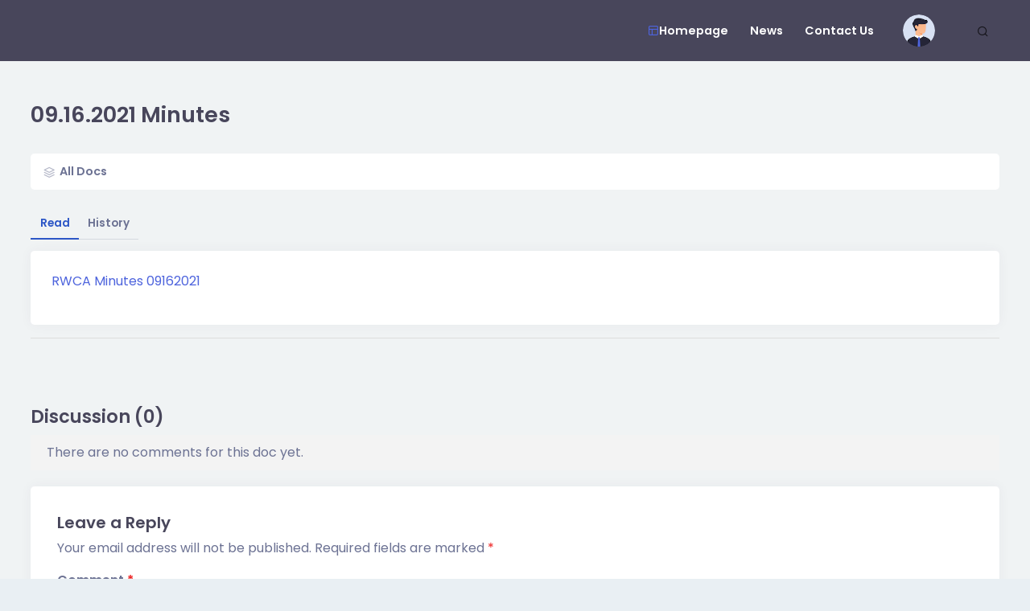

--- FILE ---
content_type: text/css; charset=utf-8
request_url: https://rosenmiller.com/wp-content/cache/min/1/wp-content/plugins/grimlock-animate/assets/css/style.css?ver=1768039808
body_size: 243
content:
.wp-block-columns:not([class*="block-editor-block"]).grimlock-animate__wp-block-columns .wp-block-column{opacity:0;visibility:hidden;-webkit-transform:translate3d(0,0,0);transform:translate3d(0,0,0);transition:opacity 0.5s cubic-bezier(.39,.58,.57,1),visibility 0.8s cubic-bezier(.39,.58,.57,1),-webkit-transform 0.5s cubic-bezier(.39,.58,.57,1);transition:opacity 0.5s cubic-bezier(.39,.58,.57,1),visibility 0.8s cubic-bezier(.39,.58,.57,1),transform 0.5s cubic-bezier(.39,.58,.57,1);transition:opacity 0.5s cubic-bezier(.39,.58,.57,1),visibility 0.8s cubic-bezier(.39,.58,.57,1),transform 0.5s cubic-bezier(.39,.58,.57,1),-webkit-transform 0.5s cubic-bezier(.39,.58,.57,1)}.wp-block-columns:not([class*="block-editor-block"]).grimlock-animate__wp-block-columns .wp-block-column:nth-child(1){transition-delay:0.2s}.wp-block-columns:not([class*="block-editor-block"]).grimlock-animate__wp-block-columns .wp-block-column:nth-child(2){transition-delay:0.4s}.wp-block-columns:not([class*="block-editor-block"]).grimlock-animate__wp-block-columns .wp-block-column:nth-child(3){transition-delay:0.6s}.wp-block-columns:not([class*="block-editor-block"]).grimlock-animate__wp-block-columns .wp-block-column:nth-child(4){transition-delay:0.8s}.wp-block-columns:not([class*="block-editor-block"]).grimlock-animate__wp-block-columns .wp-block-column:nth-child(5){transition-delay:1s}.wp-block-columns:not([class*="block-editor-block"]).grimlock-animate__wp-block-columns .wp-block-column:nth-child(6){transition-delay:1.2s}.wp-block-columns:not([class*="block-editor-block"]).grimlock-animate__wp-block-columns .wp-block-column:nth-child(7){transition-delay:1.4s}.wp-block-columns:not([class*="block-editor-block"]).grimlock-animate__wp-block-columns .wp-block-column:nth-child(8){transition-delay:1.6s}.wp-block-columns:not([class*="block-editor-block"]).grimlock-animate__wp-block-columns .wp-block-column:nth-child(9){transition-delay:1.8s}.wp-block-columns:not([class*="block-editor-block"]).grimlock-animate__wp-block-columns .wp-block-column:nth-child(10){transition-delay:2s}.wp-block-columns:not([class*="block-editor-block"]).grimlock-animate__wp-block-columns.grimlock-animate__wp-block-columns--fadeinFade .wp-block-column{opacity:0;visibility:visible}.wp-block-columns:not([class*="block-editor-block"]).grimlock-animate__wp-block-columns.grimlock-animate__wp-block-columns--fadeinUp .wp-block-column{-webkit-transform:translate3d(0,3vw,0);transform:translate3d(0,3vw,0)}.wp-block-columns:not([class*="block-editor-block"]).grimlock-animate__wp-block-columns.grimlock-animate__wp-block-columns--fadeinRight .wp-block-column{-webkit-transform:translate3d(-3vw,0,0);transform:translate3d(-3vw,0,0)}.wp-block-columns:not([class*="block-editor-block"]).grimlock-animate__wp-block-columns.grimlock-animate__wp-block-columns--fadeinDown .wp-block-column{-webkit-transform:translate3d(0,-3vw,0);transform:translate3d(0,-3vw,0)}.wp-block-columns:not([class*="block-editor-block"]).grimlock-animate__wp-block-columns.grimlock-animate__wp-block-columns--fadeinLeft .wp-block-column{-webkit-transform:translate3d(3vw,0,0);transform:translate3d(3vw,0,0)}.wp-block-columns:not([class*="block-editor-block"]).grimlock-animate__wp-block-columns.is-animated.grimlock-animate__wp-block-columns--fadeinFade .wp-block-column{opacity:1;visibility:visible}.wp-block-columns:not([class*="block-editor-block"]).grimlock-animate__wp-block-columns.is-animated.grimlock-animate__wp-block-columns--fadeinUp .wp-block-column{-webkit-transform:translate3d(0,0,0);transform:translate3d(0,0,0)}.wp-block-columns:not([class*="block-editor-block"]).grimlock-animate__wp-block-columns.is-animated.grimlock-animate__wp-block-columns--fadeinRight .wp-block-column{-webkit-transform:translate3d(0,0,0);transform:translate3d(0,0,0)}.wp-block-columns:not([class*="block-editor-block"]).grimlock-animate__wp-block-columns.is-animated.grimlock-animate__wp-block-columns--fadeinDown .wp-block-column{-webkit-transform:translate3d(0,0,0);transform:translate3d(0,0,0)}.wp-block-columns:not([class*="block-editor-block"]).grimlock-animate__wp-block-columns.is-animated.grimlock-animate__wp-block-columns--fadeinLeft .wp-block-column{-webkit-transform:translate3d(0,0,0);transform:translate3d(0,0,0)}.wp-block-columns:not([class*="block-editor-block"]).grimlock-animate__wp-block-columns.is-animated[class*="grimlock-animate__wp-block-columns--fadein"] .wp-block-column{opacity:1;visibility:visible}

--- FILE ---
content_type: text/css; charset=utf-8
request_url: https://rosenmiller.com/wp-content/cache/min/1/wp-content/plugins/grimlock-echo-knowledge-base/assets/css/style.css?ver=1768039808
body_size: 7699
content:
@charset "UTF-8";.eckb-kb-template #epkb-main-page-container>div[class*="epkb-"] #epkb-content-container .epkb-articles-coming-soon :is(.btn,.button){background-color:var(--grimlock-alert-color)!important;color:var(--grimlock-alert-background-color)!important;border:none!important;text-decoration:none!important;padding:.75em 1.35em;font-size:1em}.eckb-kb-template #epkb-main-page-container>div[class*="epkb-"] #epkb-content-container .epkb-articles-coming-soon :hover:is(.btn,.button),.eckb-kb-template #epkb-main-page-container>div[class*="epkb-"] #epkb-content-container .epkb-articles-coming-soon :active:is(.btn,.button),.eckb-kb-template #epkb-main-page-container>div[class*="epkb-"] #epkb-content-container .epkb-articles-coming-soon :focus:is(.btn,.button){opacity:.75!important}.eckb-kb-template #epkb-main-page-container>div[class*="epkb-"] #epkb-content-container .epkb-articles-coming-soon{position:relative;padding:var(--grimlock-alert-padding);margin-bottom:var(--grimlock-alert-margin-bottom);border:0!important;border-radius:var(--grimlock-alert-border-radius);background-color:var(--grimlock-alert-background-color)!important;color:var(--grimlock-alert-color)!important;font-size:var(--grimlock-alert-font-size)}.eckb-kb-template #epkb-main-page-container>div[class*="epkb-"] #epkb-content-container .epkb-articles-coming-soon a:not([class*="button"]){color:inherit!important;text-decoration:underline}.eckb-kb-template #epkb-main-page-container>div[class*="epkb-"] #epkb-content-container .epkb-articles-coming-soon a:not([class*="button"]):hover,.eckb-kb-template #epkb-main-page-container>div[class*="epkb-"] #epkb-content-container .epkb-articles-coming-soon a:not([class*="button"]):active,.eckb-kb-template #epkb-main-page-container>div[class*="epkb-"] #epkb-content-container .epkb-articles-coming-soon a:not([class*="button"]):focus{opacity:.75!important;text-decoration:none!important}.eckb-kb-template #epkb-main-page-container>div[class*="epkb-"] #epkb-content-container .epkb-articles-coming-soon{--grimlock-alert-color:var(--grimlock-alert-faded-color);--grimlock-alert-background-color:var(--grimlock-alert-faded-background-color)}body[class*="single-epkb_post_type"] .site-content #eckb-article-page-container #eckb-article-body #eckb-article-content #eckb-article-content-footer .epkb-article-navigation-container [class*="prev"] a,body[class*="single-epkb_post_type"] .site-content #eckb-article-page-container-v2 #eckb-article-body #eckb-article-content #eckb-article-content-footer .epkb-article-navigation-container [class*="prev"] a,body[class*="single-epkb_post_type"] .site-content #eckb-article-page-container #eckb-article-body #eckb-article-content #eckb-article-content-footer .epkb-article-navigation-container [class*="prev"] button,body[class*="single-epkb_post_type"] .site-content #eckb-article-page-container-v2 #eckb-article-body #eckb-article-content #eckb-article-content-footer .epkb-article-navigation-container [class*="prev"] button{text-decoration:none!important}body[class*="single-epkb_post_type"] .site-content #eckb-article-page-container #eckb-article-body #eckb-article-content #eckb-article-content-footer .epkb-article-navigation-container [class*="prev"] a:before,body[class*="single-epkb_post_type"] .site-content #eckb-article-page-container-v2 #eckb-article-body #eckb-article-content #eckb-article-content-footer .epkb-article-navigation-container [class*="prev"] a:before,body[class*="single-epkb_post_type"] .site-content #eckb-article-page-container #eckb-article-body #eckb-article-content #eckb-article-content-footer .epkb-article-navigation-container [class*="prev"] button:before,body[class*="single-epkb_post_type"] .site-content #eckb-article-page-container-v2 #eckb-article-body #eckb-article-content #eckb-article-content-footer .epkb-article-navigation-container [class*="prev"] button:before{font-family:var(--grimlock-icon-pager-prev-font-family)!important;content:var(--grimlock-icon-pager-prev);font-weight:100;font-style:normal;text-rendering:auto;-webkit-font-smoothing:antialiased;-moz-osx-font-smoothing:grayscale;line-height:inherit;opacity:1;min-width:10px;display:inline-flex;align-items:center;justify-content:center;font-size:1rem;transition:transform .2s ease-in-out;background-image:none}html[dir="rtl"] body[class*="single-epkb_post_type"] .site-content #eckb-article-page-container #eckb-article-body #eckb-article-content #eckb-article-content-footer .epkb-article-navigation-container [class*="prev"] a:before,body[class*="single-epkb_post_type"] .site-content #eckb-article-page-container #eckb-article-body #eckb-article-content #eckb-article-content-footer .epkb-article-navigation-container [class*="prev"] html[dir="rtl"] a:before,html[dir="rtl"] body[class*="single-epkb_post_type"] .site-content #eckb-article-page-container-v2 #eckb-article-body #eckb-article-content #eckb-article-content-footer .epkb-article-navigation-container [class*="prev"] a:before,body[class*="single-epkb_post_type"] .site-content #eckb-article-page-container-v2 #eckb-article-body #eckb-article-content #eckb-article-content-footer .epkb-article-navigation-container [class*="prev"] html[dir="rtl"] a:before,html[dir="rtl"] body[class*="single-epkb_post_type"] .site-content #eckb-article-page-container #eckb-article-body #eckb-article-content #eckb-article-content-footer .epkb-article-navigation-container [class*="prev"] button:before,body[class*="single-epkb_post_type"] .site-content #eckb-article-page-container #eckb-article-body #eckb-article-content #eckb-article-content-footer .epkb-article-navigation-container [class*="prev"] html[dir="rtl"] button:before,html[dir="rtl"] body[class*="single-epkb_post_type"] .site-content #eckb-article-page-container-v2 #eckb-article-body #eckb-article-content #eckb-article-content-footer .epkb-article-navigation-container [class*="prev"] button:before,body[class*="single-epkb_post_type"] .site-content #eckb-article-page-container-v2 #eckb-article-body #eckb-article-content #eckb-article-content-footer .epkb-article-navigation-container [class*="prev"] html[dir="rtl"] button:before{transform:scaleX(-1)}body[class*="single-epkb_post_type"] .site-content #eckb-article-page-container #eckb-article-body #eckb-article-content #eckb-article-content-footer .epkb-article-navigation-container [class*="next"] a,body[class*="single-epkb_post_type"] .site-content #eckb-article-page-container-v2 #eckb-article-body #eckb-article-content #eckb-article-content-footer .epkb-article-navigation-container [class*="next"] a,body[class*="single-epkb_post_type"] .site-content #eckb-article-page-container #eckb-article-body #eckb-article-content #eckb-article-content-footer .epkb-article-navigation-container [class*="next"] button,body[class*="single-epkb_post_type"] .site-content #eckb-article-page-container-v2 #eckb-article-body #eckb-article-content #eckb-article-content-footer .epkb-article-navigation-container [class*="next"] button{text-decoration:none!important}body[class*="single-epkb_post_type"] .site-content #eckb-article-page-container #eckb-article-body #eckb-article-content #eckb-article-content-footer .epkb-article-navigation-container [class*="next"] a:after,body[class*="single-epkb_post_type"] .site-content #eckb-article-page-container-v2 #eckb-article-body #eckb-article-content #eckb-article-content-footer .epkb-article-navigation-container [class*="next"] a:after,body[class*="single-epkb_post_type"] .site-content #eckb-article-page-container #eckb-article-body #eckb-article-content #eckb-article-content-footer .epkb-article-navigation-container [class*="next"] button:after,body[class*="single-epkb_post_type"] .site-content #eckb-article-page-container-v2 #eckb-article-body #eckb-article-content #eckb-article-content-footer .epkb-article-navigation-container [class*="next"] button:after{font-family:var(--grimlock-icon-pager-next-font-family)!important;content:var(--grimlock-icon-pager-next);font-weight:100;font-style:normal;text-rendering:auto;-webkit-font-smoothing:antialiased;-moz-osx-font-smoothing:grayscale;line-height:inherit;opacity:1;min-width:10px;display:inline-flex;align-items:center;justify-content:center;font-size:1rem;transition:transform .2s ease-in-out;background-image:none}html[dir="rtl"] body[class*="single-epkb_post_type"] .site-content #eckb-article-page-container #eckb-article-body #eckb-article-content #eckb-article-content-footer .epkb-article-navigation-container [class*="next"] a:after,body[class*="single-epkb_post_type"] .site-content #eckb-article-page-container #eckb-article-body #eckb-article-content #eckb-article-content-footer .epkb-article-navigation-container [class*="next"] html[dir="rtl"] a:after,html[dir="rtl"] body[class*="single-epkb_post_type"] .site-content #eckb-article-page-container-v2 #eckb-article-body #eckb-article-content #eckb-article-content-footer .epkb-article-navigation-container [class*="next"] a:after,body[class*="single-epkb_post_type"] .site-content #eckb-article-page-container-v2 #eckb-article-body #eckb-article-content #eckb-article-content-footer .epkb-article-navigation-container [class*="next"] html[dir="rtl"] a:after,html[dir="rtl"] body[class*="single-epkb_post_type"] .site-content #eckb-article-page-container #eckb-article-body #eckb-article-content #eckb-article-content-footer .epkb-article-navigation-container [class*="next"] button:after,body[class*="single-epkb_post_type"] .site-content #eckb-article-page-container #eckb-article-body #eckb-article-content #eckb-article-content-footer .epkb-article-navigation-container [class*="next"] html[dir="rtl"] button:after,html[dir="rtl"] body[class*="single-epkb_post_type"] .site-content #eckb-article-page-container-v2 #eckb-article-body #eckb-article-content #eckb-article-content-footer .epkb-article-navigation-container [class*="next"] button:after,body[class*="single-epkb_post_type"] .site-content #eckb-article-page-container-v2 #eckb-article-body #eckb-article-content #eckb-article-content-footer .epkb-article-navigation-container [class*="next"] html[dir="rtl"] button:after{transform:scaleX(-1)}body[class*="single-epkb_post_type"] .site-content #eckb-article-page-container #eckb-article-body #eckb-article-content #eckb-article-content-footer .epkb-article-navigation-container,body[class*="single-epkb_post_type"] .site-content #eckb-article-page-container-v2 #eckb-article-body #eckb-article-content #eckb-article-content-footer .epkb-article-navigation-container{display:flex;margin-top:1rem;margin-bottom:1rem;padding:0}body[class*="single-epkb_post_type"] .site-content #eckb-article-page-container #eckb-article-body #eckb-article-content #eckb-article-content-footer .epkb-article-navigation-container::after,body[class*="single-epkb_post_type"] .site-content #eckb-article-page-container-v2 #eckb-article-body #eckb-article-content #eckb-article-content-footer .epkb-article-navigation-container::after{display:block;clear:both;content:""}body[class*="single-epkb_post_type"] .site-content #eckb-article-page-container #eckb-article-body #eckb-article-content #eckb-article-content-footer .epkb-article-navigation-container .epkb-article-navigation__previous,body[class*="single-epkb_post_type"] .site-content #eckb-article-page-container #eckb-article-body #eckb-article-content #eckb-article-content-footer .epkb-article-navigation-container .epkb-article-navigation__next,body[class*="single-epkb_post_type"] .site-content #eckb-article-page-container-v2 #eckb-article-body #eckb-article-content #eckb-article-content-footer .epkb-article-navigation-container .epkb-article-navigation__previous,body[class*="single-epkb_post_type"] .site-content #eckb-article-page-container-v2 #eckb-article-body #eckb-article-content #eckb-article-content-footer .epkb-article-navigation-container .epkb-article-navigation__next{display:inline-flex;vertical-align:middle}body[class*="single-epkb_post_type"] .site-content #eckb-article-page-container #eckb-article-body #eckb-article-content #eckb-article-content-footer .epkb-article-navigation-container .epkb-article-navigation__previous *,body[class*="single-epkb_post_type"] .site-content #eckb-article-page-container #eckb-article-body #eckb-article-content #eckb-article-content-footer .epkb-article-navigation-container .epkb-article-navigation__next *,body[class*="single-epkb_post_type"] .site-content #eckb-article-page-container-v2 #eckb-article-body #eckb-article-content #eckb-article-content-footer .epkb-article-navigation-container .epkb-article-navigation__previous *,body[class*="single-epkb_post_type"] .site-content #eckb-article-page-container-v2 #eckb-article-body #eckb-article-content #eckb-article-content-footer .epkb-article-navigation-container .epkb-article-navigation__next *{text-decoration:none!important}body[class*="single-epkb_post_type"] .site-content #eckb-article-page-container #eckb-article-body #eckb-article-content #eckb-article-content-footer .epkb-article-navigation-container,body[class*="single-epkb_post_type"] .site-content #eckb-article-page-container-v2 #eckb-article-body #eckb-article-content #eckb-article-content-footer .epkb-article-navigation-container{display:flex;justify-content:center}body[class*="single-epkb_post_type"] .site-content #eckb-article-page-container #eckb-article-body #eckb-article-content #eckb-article-content-footer .epkb-article-navigation-container::after,body[class*="single-epkb_post_type"] .site-content #eckb-article-page-container-v2 #eckb-article-body #eckb-article-content #eckb-article-content-footer .epkb-article-navigation-container::after{display:block;clear:both;content:""}@media (min-width:768px){body[class*="single-epkb_post_type"] .site-content #eckb-article-page-container #eckb-article-body #eckb-article-content #eckb-article-content-footer .epkb-article-navigation-container,body[class*="single-epkb_post_type"] .site-content #eckb-article-page-container-v2 #eckb-article-body #eckb-article-content #eckb-article-content-footer .epkb-article-navigation-container{justify-content:normal}}body[class*="single-epkb_post_type"] .site-content #eckb-article-page-container #eckb-article-body #eckb-article-content #eckb-article-content-footer .epkb-article-navigation-container [class*="prev"]:not(:only-child),body[class*="single-epkb_post_type"] .site-content #eckb-article-page-container-v2 #eckb-article-body #eckb-article-content #eckb-article-content-footer .epkb-article-navigation-container [class*="prev"]:not(:only-child),body[class*="single-epkb_post_type"] .site-content #eckb-article-page-container #eckb-article-body #eckb-article-content #eckb-article-content-footer .epkb-article-navigation-container [class*="next"]:not(:only-child),body[class*="single-epkb_post_type"] .site-content #eckb-article-page-container-v2 #eckb-article-body #eckb-article-content #eckb-article-content-footer .epkb-article-navigation-container [class*="next"]:not(:only-child){max-width:500px}@media (max-width:767.98px){body[class*="single-epkb_post_type"] .site-content #eckb-article-page-container #eckb-article-body #eckb-article-content #eckb-article-content-footer .epkb-article-navigation-container [class*="prev"] a,body[class*="single-epkb_post_type"] .site-content #eckb-article-page-container-v2 #eckb-article-body #eckb-article-content #eckb-article-content-footer .epkb-article-navigation-container [class*="prev"] a,body[class*="single-epkb_post_type"] .site-content #eckb-article-page-container #eckb-article-body #eckb-article-content #eckb-article-content-footer .epkb-article-navigation-container [class*="prev"] button,body[class*="single-epkb_post_type"] .site-content #eckb-article-page-container-v2 #eckb-article-body #eckb-article-content #eckb-article-content-footer .epkb-article-navigation-container [class*="prev"] button,body[class*="single-epkb_post_type"] .site-content #eckb-article-page-container #eckb-article-body #eckb-article-content #eckb-article-content-footer .epkb-article-navigation-container [class*="next"] a,body[class*="single-epkb_post_type"] .site-content #eckb-article-page-container-v2 #eckb-article-body #eckb-article-content #eckb-article-content-footer .epkb-article-navigation-container [class*="next"] a,body[class*="single-epkb_post_type"] .site-content #eckb-article-page-container #eckb-article-body #eckb-article-content #eckb-article-content-footer .epkb-article-navigation-container [class*="next"] button,body[class*="single-epkb_post_type"] .site-content #eckb-article-page-container-v2 #eckb-article-body #eckb-article-content #eckb-article-content-footer .epkb-article-navigation-container [class*="next"] button{font-size:0;padding:1rem;width:55px;min-width:55px;height:55px;min-height:55px;line-height:1}}@media (min-width:768px){body[class*="single-epkb_post_type"] .site-content #eckb-article-page-container #eckb-article-body #eckb-article-content #eckb-article-content-footer .epkb-article-navigation-container [class*="prev"],body[class*="single-epkb_post_type"] .site-content #eckb-article-page-container-v2 #eckb-article-body #eckb-article-content #eckb-article-content-footer .epkb-article-navigation-container [class*="prev"]{padding-right:.5rem}}body[class*="single-epkb_post_type"] .site-content #eckb-article-page-container #eckb-article-body #eckb-article-content #eckb-article-content-footer .epkb-article-navigation-container [class*="prev"] a,body[class*="single-epkb_post_type"] .site-content #eckb-article-page-container-v2 #eckb-article-body #eckb-article-content #eckb-article-content-footer .epkb-article-navigation-container [class*="prev"] a,body[class*="single-epkb_post_type"] .site-content #eckb-article-page-container #eckb-article-body #eckb-article-content #eckb-article-content-footer .epkb-article-navigation-container [class*="prev"] button,body[class*="single-epkb_post_type"] .site-content #eckb-article-page-container-v2 #eckb-article-body #eckb-article-content #eckb-article-content-footer .epkb-article-navigation-container [class*="prev"] button{float:left;text-align:left}@media (min-width:768px){body[class*="single-epkb_post_type"] .site-content #eckb-article-page-container #eckb-article-body #eckb-article-content #eckb-article-content-footer .epkb-article-navigation-container [class*="prev"] a:before,body[class*="single-epkb_post_type"] .site-content #eckb-article-page-container-v2 #eckb-article-body #eckb-article-content #eckb-article-content-footer .epkb-article-navigation-container [class*="prev"] a:before,body[class*="single-epkb_post_type"] .site-content #eckb-article-page-container #eckb-article-body #eckb-article-content #eckb-article-content-footer .epkb-article-navigation-container [class*="prev"] button:before,body[class*="single-epkb_post_type"] .site-content #eckb-article-page-container-v2 #eckb-article-body #eckb-article-content #eckb-article-content-footer .epkb-article-navigation-container [class*="prev"] button:before{margin-right:.75em}}@media (min-width:768px){body[class*="single-epkb_post_type"] .site-content #eckb-article-page-container #eckb-article-body #eckb-article-content #eckb-article-content-footer .epkb-article-navigation-container [class*="prev"] a:hover:before,body[class*="single-epkb_post_type"] .site-content #eckb-article-page-container-v2 #eckb-article-body #eckb-article-content #eckb-article-content-footer .epkb-article-navigation-container [class*="prev"] a:hover:before,body[class*="single-epkb_post_type"] .site-content #eckb-article-page-container #eckb-article-body #eckb-article-content #eckb-article-content-footer .epkb-article-navigation-container [class*="prev"] a:focus:before,body[class*="single-epkb_post_type"] .site-content #eckb-article-page-container-v2 #eckb-article-body #eckb-article-content #eckb-article-content-footer .epkb-article-navigation-container [class*="prev"] a:focus:before,body[class*="single-epkb_post_type"] .site-content #eckb-article-page-container #eckb-article-body #eckb-article-content #eckb-article-content-footer .epkb-article-navigation-container [class*="prev"] button:hover:before,body[class*="single-epkb_post_type"] .site-content #eckb-article-page-container-v2 #eckb-article-body #eckb-article-content #eckb-article-content-footer .epkb-article-navigation-container [class*="prev"] button:hover:before,body[class*="single-epkb_post_type"] .site-content #eckb-article-page-container #eckb-article-body #eckb-article-content #eckb-article-content-footer .epkb-article-navigation-container [class*="prev"] button:focus:before,body[class*="single-epkb_post_type"] .site-content #eckb-article-page-container-v2 #eckb-article-body #eckb-article-content #eckb-article-content-footer .epkb-article-navigation-container [class*="prev"] button:focus:before{transform:translate3d(-.25em,0,0)}html[dir="rtl"] body[class*="single-epkb_post_type"] .site-content #eckb-article-page-container #eckb-article-body #eckb-article-content #eckb-article-content-footer .epkb-article-navigation-container [class*="prev"] a:hover:before,body[class*="single-epkb_post_type"] .site-content #eckb-article-page-container #eckb-article-body #eckb-article-content #eckb-article-content-footer html[dir="rtl"] .epkb-article-navigation-container [class*="prev"] a:hover:before,html[dir="rtl"] body[class*="single-epkb_post_type"] .site-content #eckb-article-page-container-v2 #eckb-article-body #eckb-article-content #eckb-article-content-footer .epkb-article-navigation-container [class*="prev"] a:hover:before,body[class*="single-epkb_post_type"] .site-content #eckb-article-page-container-v2 #eckb-article-body #eckb-article-content #eckb-article-content-footer html[dir="rtl"] .epkb-article-navigation-container [class*="prev"] a:hover:before,html[dir="rtl"] body[class*="single-epkb_post_type"] .site-content #eckb-article-page-container #eckb-article-body #eckb-article-content #eckb-article-content-footer .epkb-article-navigation-container [class*="prev"] a:focus:before,body[class*="single-epkb_post_type"] .site-content #eckb-article-page-container #eckb-article-body #eckb-article-content #eckb-article-content-footer html[dir="rtl"] .epkb-article-navigation-container [class*="prev"] a:focus:before,html[dir="rtl"] body[class*="single-epkb_post_type"] .site-content #eckb-article-page-container-v2 #eckb-article-body #eckb-article-content #eckb-article-content-footer .epkb-article-navigation-container [class*="prev"] a:focus:before,body[class*="single-epkb_post_type"] .site-content #eckb-article-page-container-v2 #eckb-article-body #eckb-article-content #eckb-article-content-footer html[dir="rtl"] .epkb-article-navigation-container [class*="prev"] a:focus:before,html[dir="rtl"] body[class*="single-epkb_post_type"] .site-content #eckb-article-page-container #eckb-article-body #eckb-article-content #eckb-article-content-footer .epkb-article-navigation-container [class*="prev"] button:hover:before,body[class*="single-epkb_post_type"] .site-content #eckb-article-page-container #eckb-article-body #eckb-article-content #eckb-article-content-footer html[dir="rtl"] .epkb-article-navigation-container [class*="prev"] button:hover:before,html[dir="rtl"] body[class*="single-epkb_post_type"] .site-content #eckb-article-page-container-v2 #eckb-article-body #eckb-article-content #eckb-article-content-footer .epkb-article-navigation-container [class*="prev"] button:hover:before,body[class*="single-epkb_post_type"] .site-content #eckb-article-page-container-v2 #eckb-article-body #eckb-article-content #eckb-article-content-footer html[dir="rtl"] .epkb-article-navigation-container [class*="prev"] button:hover:before,html[dir="rtl"] body[class*="single-epkb_post_type"] .site-content #eckb-article-page-container #eckb-article-body #eckb-article-content #eckb-article-content-footer .epkb-article-navigation-container [class*="prev"] button:focus:before,body[class*="single-epkb_post_type"] .site-content #eckb-article-page-container #eckb-article-body #eckb-article-content #eckb-article-content-footer html[dir="rtl"] .epkb-article-navigation-container [class*="prev"] button:focus:before,html[dir="rtl"] body[class*="single-epkb_post_type"] .site-content #eckb-article-page-container-v2 #eckb-article-body #eckb-article-content #eckb-article-content-footer .epkb-article-navigation-container [class*="prev"] button:focus:before,body[class*="single-epkb_post_type"] .site-content #eckb-article-page-container-v2 #eckb-article-body #eckb-article-content #eckb-article-content-footer html[dir="rtl"] .epkb-article-navigation-container [class*="prev"] button:focus:before{transform:scaleX(-1) translate3d(-.25em,0,0)}}body[class*="single-epkb_post_type"] .site-content #eckb-article-page-container #eckb-article-body #eckb-article-content #eckb-article-content-footer .epkb-article-navigation-container [class*="next"],body[class*="single-epkb_post_type"] .site-content #eckb-article-page-container-v2 #eckb-article-body #eckb-article-content #eckb-article-content-footer .epkb-article-navigation-container [class*="next"]{margin-left:1rem}@media (min-width:768px){body[class*="single-epkb_post_type"] .site-content #eckb-article-page-container #eckb-article-body #eckb-article-content #eckb-article-content-footer .epkb-article-navigation-container [class*="next"],body[class*="single-epkb_post_type"] .site-content #eckb-article-page-container-v2 #eckb-article-body #eckb-article-content #eckb-article-content-footer .epkb-article-navigation-container [class*="next"]{margin-left:auto;padding-left:.5rem}}body[class*="single-epkb_post_type"] .site-content #eckb-article-page-container #eckb-article-body #eckb-article-content #eckb-article-content-footer .epkb-article-navigation-container [class*="next"] a,body[class*="single-epkb_post_type"] .site-content #eckb-article-page-container-v2 #eckb-article-body #eckb-article-content #eckb-article-content-footer .epkb-article-navigation-container [class*="next"] a,body[class*="single-epkb_post_type"] .site-content #eckb-article-page-container #eckb-article-body #eckb-article-content #eckb-article-content-footer .epkb-article-navigation-container [class*="next"] button,body[class*="single-epkb_post_type"] .site-content #eckb-article-page-container-v2 #eckb-article-body #eckb-article-content #eckb-article-content-footer .epkb-article-navigation-container [class*="next"] button{float:right;text-align:right}@media (min-width:768px){body[class*="single-epkb_post_type"] .site-content #eckb-article-page-container #eckb-article-body #eckb-article-content #eckb-article-content-footer .epkb-article-navigation-container [class*="next"] a:after,body[class*="single-epkb_post_type"] .site-content #eckb-article-page-container-v2 #eckb-article-body #eckb-article-content #eckb-article-content-footer .epkb-article-navigation-container [class*="next"] a:after,body[class*="single-epkb_post_type"] .site-content #eckb-article-page-container #eckb-article-body #eckb-article-content #eckb-article-content-footer .epkb-article-navigation-container [class*="next"] button:after,body[class*="single-epkb_post_type"] .site-content #eckb-article-page-container-v2 #eckb-article-body #eckb-article-content #eckb-article-content-footer .epkb-article-navigation-container [class*="next"] button:after{margin-left:.75em}}@media (min-width:768px){body[class*="single-epkb_post_type"] .site-content #eckb-article-page-container #eckb-article-body #eckb-article-content #eckb-article-content-footer .epkb-article-navigation-container [class*="next"] a:hover:after,body[class*="single-epkb_post_type"] .site-content #eckb-article-page-container-v2 #eckb-article-body #eckb-article-content #eckb-article-content-footer .epkb-article-navigation-container [class*="next"] a:hover:after,body[class*="single-epkb_post_type"] .site-content #eckb-article-page-container #eckb-article-body #eckb-article-content #eckb-article-content-footer .epkb-article-navigation-container [class*="next"] a:focus:after,body[class*="single-epkb_post_type"] .site-content #eckb-article-page-container-v2 #eckb-article-body #eckb-article-content #eckb-article-content-footer .epkb-article-navigation-container [class*="next"] a:focus:after,body[class*="single-epkb_post_type"] .site-content #eckb-article-page-container #eckb-article-body #eckb-article-content #eckb-article-content-footer .epkb-article-navigation-container [class*="next"] button:hover:after,body[class*="single-epkb_post_type"] .site-content #eckb-article-page-container-v2 #eckb-article-body #eckb-article-content #eckb-article-content-footer .epkb-article-navigation-container [class*="next"] button:hover:after,body[class*="single-epkb_post_type"] .site-content #eckb-article-page-container #eckb-article-body #eckb-article-content #eckb-article-content-footer .epkb-article-navigation-container [class*="next"] button:focus:after,body[class*="single-epkb_post_type"] .site-content #eckb-article-page-container-v2 #eckb-article-body #eckb-article-content #eckb-article-content-footer .epkb-article-navigation-container [class*="next"] button:focus:after{transform:translate3d(.25em,0,0)}html[dir="rtl"] body[class*="single-epkb_post_type"] .site-content #eckb-article-page-container #eckb-article-body #eckb-article-content #eckb-article-content-footer .epkb-article-navigation-container [class*="next"] a:hover:after,body[class*="single-epkb_post_type"] .site-content #eckb-article-page-container #eckb-article-body #eckb-article-content #eckb-article-content-footer html[dir="rtl"] .epkb-article-navigation-container [class*="next"] a:hover:after,html[dir="rtl"] body[class*="single-epkb_post_type"] .site-content #eckb-article-page-container-v2 #eckb-article-body #eckb-article-content #eckb-article-content-footer .epkb-article-navigation-container [class*="next"] a:hover:after,body[class*="single-epkb_post_type"] .site-content #eckb-article-page-container-v2 #eckb-article-body #eckb-article-content #eckb-article-content-footer html[dir="rtl"] .epkb-article-navigation-container [class*="next"] a:hover:after,html[dir="rtl"] body[class*="single-epkb_post_type"] .site-content #eckb-article-page-container #eckb-article-body #eckb-article-content #eckb-article-content-footer .epkb-article-navigation-container [class*="next"] a:focus:after,body[class*="single-epkb_post_type"] .site-content #eckb-article-page-container #eckb-article-body #eckb-article-content #eckb-article-content-footer html[dir="rtl"] .epkb-article-navigation-container [class*="next"] a:focus:after,html[dir="rtl"] body[class*="single-epkb_post_type"] .site-content #eckb-article-page-container-v2 #eckb-article-body #eckb-article-content #eckb-article-content-footer .epkb-article-navigation-container [class*="next"] a:focus:after,body[class*="single-epkb_post_type"] .site-content #eckb-article-page-container-v2 #eckb-article-body #eckb-article-content #eckb-article-content-footer html[dir="rtl"] .epkb-article-navigation-container [class*="next"] a:focus:after,html[dir="rtl"] body[class*="single-epkb_post_type"] .site-content #eckb-article-page-container #eckb-article-body #eckb-article-content #eckb-article-content-footer .epkb-article-navigation-container [class*="next"] button:hover:after,body[class*="single-epkb_post_type"] .site-content #eckb-article-page-container #eckb-article-body #eckb-article-content #eckb-article-content-footer html[dir="rtl"] .epkb-article-navigation-container [class*="next"] button:hover:after,html[dir="rtl"] body[class*="single-epkb_post_type"] .site-content #eckb-article-page-container-v2 #eckb-article-body #eckb-article-content #eckb-article-content-footer .epkb-article-navigation-container [class*="next"] button:hover:after,body[class*="single-epkb_post_type"] .site-content #eckb-article-page-container-v2 #eckb-article-body #eckb-article-content #eckb-article-content-footer html[dir="rtl"] .epkb-article-navigation-container [class*="next"] button:hover:after,html[dir="rtl"] body[class*="single-epkb_post_type"] .site-content #eckb-article-page-container #eckb-article-body #eckb-article-content #eckb-article-content-footer .epkb-article-navigation-container [class*="next"] button:focus:after,body[class*="single-epkb_post_type"] .site-content #eckb-article-page-container #eckb-article-body #eckb-article-content #eckb-article-content-footer html[dir="rtl"] .epkb-article-navigation-container [class*="next"] button:focus:after,html[dir="rtl"] body[class*="single-epkb_post_type"] .site-content #eckb-article-page-container-v2 #eckb-article-body #eckb-article-content #eckb-article-content-footer .epkb-article-navigation-container [class*="next"] button:focus:after,body[class*="single-epkb_post_type"] .site-content #eckb-article-page-container-v2 #eckb-article-body #eckb-article-content #eckb-article-content-footer html[dir="rtl"] .epkb-article-navigation-container [class*="next"] button:focus:after{transform:scaleX(-1) translate3d(.25em,0,0)}}body[class*="single-epkb_post_type"] .site-content #eckb-article-page-container #eckb-article-body #eckb-article-content #eckb-article-content-footer .epkb-article-navigation-container .epkb-article-navigation__previous a:hover,body[class*="single-epkb_post_type"] .site-content #eckb-article-page-container #eckb-article-body #eckb-article-content #eckb-article-content-footer .epkb-article-navigation-container .epkb-article-navigation__next a:hover,body[class*="single-epkb_post_type"] .site-content #eckb-article-page-container-v2 #eckb-article-body #eckb-article-content #eckb-article-content-footer .epkb-article-navigation-container .epkb-article-navigation__previous a:hover,body[class*="single-epkb_post_type"] .site-content #eckb-article-page-container-v2 #eckb-article-body #eckb-article-content #eckb-article-content-footer .epkb-article-navigation-container .epkb-article-navigation__next a:hover,body[class*="single-epkb_post_type"] .site-content #eckb-article-page-container #eckb-article-body #eckb-article-content #eckb-article-content-footer .epkb-article-navigation-container .epkb-article-navigation__previous a:focus,body[class*="single-epkb_post_type"] .site-content #eckb-article-page-container #eckb-article-body #eckb-article-content #eckb-article-content-footer .epkb-article-navigation-container .epkb-article-navigation__next a:focus,body[class*="single-epkb_post_type"] .site-content #eckb-article-page-container-v2 #eckb-article-body #eckb-article-content #eckb-article-content-footer .epkb-article-navigation-container .epkb-article-navigation__previous a:focus,body[class*="single-epkb_post_type"] .site-content #eckb-article-page-container-v2 #eckb-article-body #eckb-article-content #eckb-article-content-footer .epkb-article-navigation-container .epkb-article-navigation__next a:focus{color:var(--grimlock-pagination-hover-color);background-color:var(--grimlock-pagination-hover-background-color);border-color:var(--grimlock-pagination-hover-border-color)}body[class*="single-epkb_post_type"] .site-content #eckb-article-page-container #eckb-article-body #eckb-article-content #eckb-article-content-footer .epkb-article-navigation-container .epkb-article-navigation__previous a,body[class*="single-epkb_post_type"] .site-content #eckb-article-page-container #eckb-article-body #eckb-article-content #eckb-article-content-footer .epkb-article-navigation-container .epkb-article-navigation__next a,body[class*="single-epkb_post_type"] .site-content #eckb-article-page-container-v2 #eckb-article-body #eckb-article-content #eckb-article-content-footer .epkb-article-navigation-container .epkb-article-navigation__previous a,body[class*="single-epkb_post_type"] .site-content #eckb-article-page-container-v2 #eckb-article-body #eckb-article-content #eckb-article-content-footer .epkb-article-navigation-container .epkb-article-navigation__next a{position:relative;float:left;padding:var(--grimlock-pagination-padding-y) var(--grimlock-pagination-padding-x);background-color:var(--grimlock-pagination-background-color);border:var(--grimlock-pagination-border-width) solid var(--grimlock-pagination-border-color);border-radius:var(--grimlock-pagination-border-radius);color:var(--grimlock-pagination-color);text-decoration:none!important;font-size:var(--grimlock-pagination-font-size);font-weight:var(--grimlock-pagination-font-weight);text-transform:var(--grimlock-pagination-text-transform);letter-spacing:var(--grimlock-pagination-letter-spacing);display:inline-flex;justify-content:center;align-items:center;-webkit-user-select:none;-moz-user-select:none;user-select:none;-webkit-user-drag:none;word-break:break-word}body[class*="single-epkb_post_type"] .site-content #eckb-article-page-container #eckb-article-body #eckb-article-content #eckb-article-content-footer .epkb-article-navigation-container .epkb-article-navigation__previous a:hover,body[class*="single-epkb_post_type"] .site-content #eckb-article-page-container #eckb-article-body #eckb-article-content #eckb-article-content-footer .epkb-article-navigation-container .epkb-article-navigation__next a:hover,body[class*="single-epkb_post_type"] .site-content #eckb-article-page-container-v2 #eckb-article-body #eckb-article-content #eckb-article-content-footer .epkb-article-navigation-container .epkb-article-navigation__previous a:hover,body[class*="single-epkb_post_type"] .site-content #eckb-article-page-container-v2 #eckb-article-body #eckb-article-content #eckb-article-content-footer .epkb-article-navigation-container .epkb-article-navigation__next a:hover,body[class*="single-epkb_post_type"] .site-content #eckb-article-page-container #eckb-article-body #eckb-article-content #eckb-article-content-footer .epkb-article-navigation-container .epkb-article-navigation__previous a:focus,body[class*="single-epkb_post_type"] .site-content #eckb-article-page-container #eckb-article-body #eckb-article-content #eckb-article-content-footer .epkb-article-navigation-container .epkb-article-navigation__next a:focus,body[class*="single-epkb_post_type"] .site-content #eckb-article-page-container-v2 #eckb-article-body #eckb-article-content #eckb-article-content-footer .epkb-article-navigation-container .epkb-article-navigation__previous a:focus,body[class*="single-epkb_post_type"] .site-content #eckb-article-page-container-v2 #eckb-article-body #eckb-article-content #eckb-article-content-footer .epkb-article-navigation-container .epkb-article-navigation__next a:focus{text-decoration:none!important}.eckb-article-content-created-date-container,.eckb-article-content-last-updated-date-container,.eckb-article-content-author-container,.eckb-ach__article-meta__date-created,.eckb-ach__article-meta__author,.eckb-ach__article-meta__date-updated{color:inherit!important}body[class*="single-epkb_post_type"] .site-content #eckb-article-page-container #eckb-article-content-header .eckb-article-title,body[class*="single-epkb_post_type"] .site-content #eckb-article-page-container-v2 #eckb-article-content-header .eckb-article-title,body[class*="single-epkb_post_type"] .site-content #eckb-article-page-container-v2 #eckb-article-content-header-v2 .eckb-article-title,#eckb-categories-archive-container .eckb-category-archive-title h1,#eckb-categories-archive-container-v2 .eckb-category-archive-title h1{font-size:1.2rem!important}body[class*="single-epkb_post_type"] .site-content #eckb-article-page-container #eckb-article-content-header .eckb-article-title,body[class*="single-epkb_post_type"] .site-content #eckb-article-page-container #eckb-article-content-header .eckb-article-title *,body[class*="single-epkb_post_type"] .site-content #eckb-article-page-container-v2 #eckb-article-content-header .eckb-article-title,body[class*="single-epkb_post_type"] .site-content #eckb-article-page-container-v2 #eckb-article-content-header .eckb-article-title *,body[class*="single-epkb_post_type"] .site-content #eckb-article-page-container-v2 #eckb-article-content-header-v2 .eckb-article-title,body[class*="single-epkb_post_type"] .site-content #eckb-article-page-container-v2 #eckb-article-content-header-v2 .eckb-article-title *,#eckb-categories-archive-container .eckb-category-archive-title h1,#eckb-categories-archive-container .eckb-category-archive-title h1 *,#eckb-categories-archive-container-v2 .eckb-category-archive-title h1,#eckb-categories-archive-container-v2 .eckb-category-archive-title h1 *{font-weight:600}@media (min-width:768px){body[class*="single-epkb_post_type"] .site-content #eckb-article-page-container #eckb-article-content-header .eckb-article-title,body[class*="single-epkb_post_type"] .site-content #eckb-article-page-container-v2 #eckb-article-content-header .eckb-article-title,body[class*="single-epkb_post_type"] .site-content #eckb-article-page-container-v2 #eckb-article-content-header-v2 .eckb-article-title,#eckb-categories-archive-container .eckb-category-archive-title h1,#eckb-categories-archive-container-v2 .eckb-category-archive-title h1{font-size:1.7rem!important}}body[class*="single-epkb_post_type"] .site-content #eckb-article-page-container #eckb-article-content-header .eckb-article-title .eckb-category-archive-title-icon,body[class*="single-epkb_post_type"] .site-content #eckb-article-page-container-v2 #eckb-article-content-header .eckb-article-title .eckb-category-archive-title-icon,body[class*="single-epkb_post_type"] .site-content #eckb-article-page-container-v2 #eckb-article-content-header-v2 .eckb-article-title .eckb-category-archive-title-icon,#eckb-categories-archive-container .eckb-category-archive-title h1 .eckb-category-archive-title-icon,#eckb-categories-archive-container-v2 .eckb-category-archive-title h1 .eckb-category-archive-title-icon{display:none}body[class*="single-epkb_post_type"] .site-content #eckb-article-page-container #eckb-article-content-header .eckb-breadcrumb,body[class*="single-epkb_post_type"] .site-content #eckb-article-page-container-v2 #eckb-article-content-header .eckb-breadcrumb,body[class*="single-epkb_post_type"] .site-content #eckb-article-page-container-v2 #eckb-article-body #eckb-article-content #eckb-article-content-header-v2 #eckb-article-content-breadcrumb-container .eckb-breadcrumb,.archive[class*="epkb_post_type"] #eckb-categories-archive-container #eckb-categories-archive__body__content #eckb-categories-archive__body__content__header .eckb-category-archive-header .eckb-category-archive-breadcrumb,.archive[class*="epkb_post_type"] #eckb-categories-archive-container-v2 #eckb-categories-archive__body__content #eckb-categories-archive__body__content__header .eckb-category-archive-header .eckb-category-archive-breadcrumb{order:-1;font-size:.9em!important;font-weight:600!important;margin-bottom:1.5rem!important;padding:0!important;color:var(--grimlock-breadcrumb-color)}body[class*="single-epkb_post_type"] .site-content #eckb-article-page-container #eckb-article-content-header .eckb-breadcrumb a,body[class*="single-epkb_post_type"] .site-content #eckb-article-page-container #eckb-article-content-header .eckb-breadcrumb .eckb-breadcrumb-link,body[class*="single-epkb_post_type"] .site-content #eckb-article-page-container-v2 #eckb-article-content-header .eckb-breadcrumb a,body[class*="single-epkb_post_type"] .site-content #eckb-article-page-container-v2 #eckb-article-content-header .eckb-breadcrumb .eckb-breadcrumb-link,body[class*="single-epkb_post_type"] .site-content #eckb-article-page-container-v2 #eckb-article-body #eckb-article-content #eckb-article-content-header-v2 #eckb-article-content-breadcrumb-container .eckb-breadcrumb a,body[class*="single-epkb_post_type"] .site-content #eckb-article-page-container-v2 #eckb-article-body #eckb-article-content #eckb-article-content-header-v2 #eckb-article-content-breadcrumb-container .eckb-breadcrumb .eckb-breadcrumb-link,.archive[class*="epkb_post_type"] #eckb-categories-archive-container #eckb-categories-archive__body__content #eckb-categories-archive__body__content__header .eckb-category-archive-header .eckb-category-archive-breadcrumb a,.archive[class*="epkb_post_type"] #eckb-categories-archive-container #eckb-categories-archive__body__content #eckb-categories-archive__body__content__header .eckb-category-archive-header .eckb-category-archive-breadcrumb .eckb-breadcrumb-link,.archive[class*="epkb_post_type"] #eckb-categories-archive-container-v2 #eckb-categories-archive__body__content #eckb-categories-archive__body__content__header .eckb-category-archive-header .eckb-category-archive-breadcrumb a,.archive[class*="epkb_post_type"] #eckb-categories-archive-container-v2 #eckb-categories-archive__body__content #eckb-categories-archive__body__content__header .eckb-category-archive-header .eckb-category-archive-breadcrumb .eckb-breadcrumb-link{color:var(--grimlock-breadcrumb-link-color);font-weight:600!important;-webkit-user-select:none;-moz-user-select:none;user-select:none}body[class*="single-epkb_post_type"] .site-content #eckb-article-page-container #eckb-article-content-header .eckb-breadcrumb a:hover,body[class*="single-epkb_post_type"] .site-content #eckb-article-page-container-v2 #eckb-article-content-header .eckb-breadcrumb a:hover,body[class*="single-epkb_post_type"] .site-content #eckb-article-page-container-v2 #eckb-article-body #eckb-article-content #eckb-article-content-header-v2 #eckb-article-content-breadcrumb-container .eckb-breadcrumb a:hover,.archive[class*="epkb_post_type"] #eckb-categories-archive-container #eckb-categories-archive__body__content #eckb-categories-archive__body__content__header .eckb-category-archive-header .eckb-category-archive-breadcrumb a:hover,.archive[class*="epkb_post_type"] #eckb-categories-archive-container-v2 #eckb-categories-archive__body__content #eckb-categories-archive__body__content__header .eckb-category-archive-header .eckb-category-archive-breadcrumb a:hover{color:var(--grimlock-breadcrumb-link-hover-color)}body[class*="single-epkb_post_type"] .site-content #eckb-article-page-container #eckb-article-content-header .eckb-breadcrumb .eckb-breadcrumb-link>span,body[class*="single-epkb_post_type"] .site-content #eckb-article-page-container #eckb-article-content-header .eckb-breadcrumb .eckb-breadcrumb-link>a>span,body[class*="single-epkb_post_type"] .site-content #eckb-article-page-container-v2 #eckb-article-content-header .eckb-breadcrumb .eckb-breadcrumb-link>span,body[class*="single-epkb_post_type"] .site-content #eckb-article-page-container-v2 #eckb-article-content-header .eckb-breadcrumb .eckb-breadcrumb-link>a>span,body[class*="single-epkb_post_type"] .site-content #eckb-article-page-container-v2 #eckb-article-body #eckb-article-content #eckb-article-content-header-v2 #eckb-article-content-breadcrumb-container .eckb-breadcrumb .eckb-breadcrumb-link>span,body[class*="single-epkb_post_type"] .site-content #eckb-article-page-container-v2 #eckb-article-body #eckb-article-content #eckb-article-content-header-v2 #eckb-article-content-breadcrumb-container .eckb-breadcrumb .eckb-breadcrumb-link>a>span,.archive[class*="epkb_post_type"] #eckb-categories-archive-container #eckb-categories-archive__body__content #eckb-categories-archive__body__content__header .eckb-category-archive-header .eckb-category-archive-breadcrumb .eckb-breadcrumb-link>span,.archive[class*="epkb_post_type"] #eckb-categories-archive-container #eckb-categories-archive__body__content #eckb-categories-archive__body__content__header .eckb-category-archive-header .eckb-category-archive-breadcrumb .eckb-breadcrumb-link>a>span,.archive[class*="epkb_post_type"] #eckb-categories-archive-container-v2 #eckb-categories-archive__body__content #eckb-categories-archive__body__content__header .eckb-category-archive-header .eckb-category-archive-breadcrumb .eckb-breadcrumb-link>span,.archive[class*="epkb_post_type"] #eckb-categories-archive-container-v2 #eckb-categories-archive__body__content #eckb-categories-archive__body__content__header .eckb-category-archive-header .eckb-category-archive-breadcrumb .eckb-breadcrumb-link>a>span{color:inherit!important;font-weight:inherit}body[class*="single-epkb_post_type"] .site-content #eckb-article-page-container #eckb-article-content-header .eckb-breadcrumb .eckb-breadcrumb-link>span.eckb-breadcrumb-link-icon,body[class*="single-epkb_post_type"] .site-content #eckb-article-page-container #eckb-article-content-header .eckb-breadcrumb .eckb-breadcrumb-link>a>span.eckb-breadcrumb-link-icon,body[class*="single-epkb_post_type"] .site-content #eckb-article-page-container-v2 #eckb-article-content-header .eckb-breadcrumb .eckb-breadcrumb-link>span.eckb-breadcrumb-link-icon,body[class*="single-epkb_post_type"] .site-content #eckb-article-page-container-v2 #eckb-article-content-header .eckb-breadcrumb .eckb-breadcrumb-link>a>span.eckb-breadcrumb-link-icon,body[class*="single-epkb_post_type"] .site-content #eckb-article-page-container-v2 #eckb-article-body #eckb-article-content #eckb-article-content-header-v2 #eckb-article-content-breadcrumb-container .eckb-breadcrumb .eckb-breadcrumb-link>span.eckb-breadcrumb-link-icon,body[class*="single-epkb_post_type"] .site-content #eckb-article-page-container-v2 #eckb-article-body #eckb-article-content #eckb-article-content-header-v2 #eckb-article-content-breadcrumb-container .eckb-breadcrumb .eckb-breadcrumb-link>a>span.eckb-breadcrumb-link-icon,.archive[class*="epkb_post_type"] #eckb-categories-archive-container #eckb-categories-archive__body__content #eckb-categories-archive__body__content__header .eckb-category-archive-header .eckb-category-archive-breadcrumb .eckb-breadcrumb-link>span.eckb-breadcrumb-link-icon,.archive[class*="epkb_post_type"] #eckb-categories-archive-container #eckb-categories-archive__body__content #eckb-categories-archive__body__content__header .eckb-category-archive-header .eckb-category-archive-breadcrumb .eckb-breadcrumb-link>a>span.eckb-breadcrumb-link-icon,.archive[class*="epkb_post_type"] #eckb-categories-archive-container-v2 #eckb-categories-archive__body__content #eckb-categories-archive__body__content__header .eckb-category-archive-header .eckb-category-archive-breadcrumb .eckb-breadcrumb-link>span.eckb-breadcrumb-link-icon,.archive[class*="epkb_post_type"] #eckb-categories-archive-container-v2 #eckb-categories-archive__body__content #eckb-categories-archive__body__content__header .eckb-category-archive-header .eckb-category-archive-breadcrumb .eckb-breadcrumb-link>a>span.eckb-breadcrumb-link-icon{margin-right:0!important;margin-left:10px!important;line-height:inherit!important;vertical-align:inherit!important}body[class*="single-epkb_post_type"] .site-content #eckb-article-page-container #eckb-article-content-header .eckb-breadcrumb .eckb-breadcrumb,body[class*="single-epkb_post_type"] .site-content #eckb-article-page-container-v2 #eckb-article-content-header .eckb-breadcrumb .eckb-breadcrumb,body[class*="single-epkb_post_type"] .site-content #eckb-article-page-container-v2 #eckb-article-body #eckb-article-content #eckb-article-content-header-v2 #eckb-article-content-breadcrumb-container .eckb-breadcrumb .eckb-breadcrumb,.archive[class*="epkb_post_type"] #eckb-categories-archive-container #eckb-categories-archive__body__content #eckb-categories-archive__body__content__header .eckb-category-archive-header .eckb-category-archive-breadcrumb .eckb-breadcrumb,.archive[class*="epkb_post_type"] #eckb-categories-archive-container-v2 #eckb-categories-archive__body__content #eckb-categories-archive__body__content__header .eckb-category-archive-header .eckb-category-archive-breadcrumb .eckb-breadcrumb{margin-bottom:0!important;padding:0!important}body[class*="single-epkb_post_type"] .site-content #eckb-article-page-container #eckb-article-content-header .eckb-breadcrumb .eckb-breadcrumb-label,body[class*="single-epkb_post_type"] .site-content #eckb-article-page-container-v2 #eckb-article-content-header .eckb-breadcrumb .eckb-breadcrumb-label,body[class*="single-epkb_post_type"] .site-content #eckb-article-page-container-v2 #eckb-article-body #eckb-article-content #eckb-article-content-header-v2 #eckb-article-content-breadcrumb-container .eckb-breadcrumb .eckb-breadcrumb-label,.archive[class*="epkb_post_type"] #eckb-categories-archive-container #eckb-categories-archive__body__content #eckb-categories-archive__body__content__header .eckb-category-archive-header .eckb-category-archive-breadcrumb .eckb-breadcrumb-label,.archive[class*="epkb_post_type"] #eckb-categories-archive-container-v2 #eckb-categories-archive__body__content #eckb-categories-archive__body__content__header .eckb-category-archive-header .eckb-category-archive-breadcrumb .eckb-breadcrumb-label{display:none}body[class*="single-epkb_post_type"] .site-content #eckb-article-page-container #eckb-article-content-header .eckb-breadcrumb .ep_font_icon_arrow_carrot_right,body[class*="single-epkb_post_type"] .site-content #eckb-article-page-container-v2 #eckb-article-content-header .eckb-breadcrumb .ep_font_icon_arrow_carrot_right,body[class*="single-epkb_post_type"] .site-content #eckb-article-page-container-v2 #eckb-article-body #eckb-article-content #eckb-article-content-header-v2 #eckb-article-content-breadcrumb-container .eckb-breadcrumb .ep_font_icon_arrow_carrot_right,.archive[class*="epkb_post_type"] #eckb-categories-archive-container #eckb-categories-archive__body__content #eckb-categories-archive__body__content__header .eckb-category-archive-header .eckb-category-archive-breadcrumb .ep_font_icon_arrow_carrot_right,.archive[class*="epkb_post_type"] #eckb-categories-archive-container-v2 #eckb-categories-archive__body__content #eckb-categories-archive__body__content__header .eckb-category-archive-header .eckb-category-archive-breadcrumb .ep_font_icon_arrow_carrot_right{margin-left:.75rem;margin-right:.75rem}body[class*="single-epkb_post_type"] .site-content #eckb-article-page-container #eckb-article-content-header .eckb-breadcrumb .ep_font_icon_arrow_carrot_right:before,body[class*="single-epkb_post_type"] .site-content #eckb-article-page-container-v2 #eckb-article-content-header .eckb-breadcrumb .ep_font_icon_arrow_carrot_right:before,body[class*="single-epkb_post_type"] .site-content #eckb-article-page-container-v2 #eckb-article-body #eckb-article-content #eckb-article-content-header-v2 #eckb-article-content-breadcrumb-container .eckb-breadcrumb .ep_font_icon_arrow_carrot_right:before,.archive[class*="epkb_post_type"] #eckb-categories-archive-container #eckb-categories-archive__body__content #eckb-categories-archive__body__content__header .eckb-category-archive-header .eckb-category-archive-breadcrumb .ep_font_icon_arrow_carrot_right:before,.archive[class*="epkb_post_type"] #eckb-categories-archive-container-v2 #eckb-categories-archive__body__content #eckb-categories-archive__body__content__header .eckb-category-archive-header .eckb-category-archive-breadcrumb .ep_font_icon_arrow_carrot_right:before{content:"\2022";font-size:.9rem}body[class*="single-epkb_post_type"] .site-content #eckb-article-page-container #eckb-article-content-header .eckb-breadcrumb .eckb-breadcrumb-nav,body[class*="single-epkb_post_type"] .site-content #eckb-article-page-container-v2 #eckb-article-content-header .eckb-breadcrumb .eckb-breadcrumb-nav,body[class*="single-epkb_post_type"] .site-content #eckb-article-page-container-v2 #eckb-article-body #eckb-article-content #eckb-article-content-header-v2 #eckb-article-content-breadcrumb-container .eckb-breadcrumb .eckb-breadcrumb-nav,.archive[class*="epkb_post_type"] #eckb-categories-archive-container #eckb-categories-archive__body__content #eckb-categories-archive__body__content__header .eckb-category-archive-header .eckb-category-archive-breadcrumb .eckb-breadcrumb-nav,.archive[class*="epkb_post_type"] #eckb-categories-archive-container-v2 #eckb-categories-archive__body__content #eckb-categories-archive__body__content__header .eckb-category-archive-header .eckb-category-archive-breadcrumb .eckb-breadcrumb-nav{display:flex;align-items:center;flex-wrap:wrap}body[class*="single-epkb_post_type"] .site-content #eckb-article-page-container #eckb-article-content-header .eckb-breadcrumb .eckb-breadcrumb-nav li,body[class*="single-epkb_post_type"] .site-content #eckb-article-page-container-v2 #eckb-article-content-header .eckb-breadcrumb .eckb-breadcrumb-nav li,body[class*="single-epkb_post_type"] .site-content #eckb-article-page-container-v2 #eckb-article-body #eckb-article-content #eckb-article-content-header-v2 #eckb-article-content-breadcrumb-container .eckb-breadcrumb .eckb-breadcrumb-nav li,.archive[class*="epkb_post_type"] #eckb-categories-archive-container #eckb-categories-archive__body__content #eckb-categories-archive__body__content__header .eckb-category-archive-header .eckb-category-archive-breadcrumb .eckb-breadcrumb-nav li,.archive[class*="epkb_post_type"] #eckb-categories-archive-container-v2 #eckb-categories-archive__body__content #eckb-categories-archive__body__content__header .eckb-category-archive-header .eckb-category-archive-breadcrumb .eckb-breadcrumb-nav li{padding-right:10px;font-size:var(--grimlock-text-font-size)!important}body[class*="single-epkb_post_type"] .site-content #eckb-article-page-container #eckb-article-content-header .eckb-breadcrumb .eckb-breadcrumb-nav li:last-of-type,body[class*="single-epkb_post_type"] .site-content #eckb-article-page-container-v2 #eckb-article-content-header .eckb-breadcrumb .eckb-breadcrumb-nav li:last-of-type,body[class*="single-epkb_post_type"] .site-content #eckb-article-page-container-v2 #eckb-article-body #eckb-article-content #eckb-article-content-header-v2 #eckb-article-content-breadcrumb-container .eckb-breadcrumb .eckb-breadcrumb-nav li:last-of-type,.archive[class*="epkb_post_type"] #eckb-categories-archive-container #eckb-categories-archive__body__content #eckb-categories-archive__body__content__header .eckb-category-archive-header .eckb-category-archive-breadcrumb .eckb-breadcrumb-nav li:last-of-type,.archive[class*="epkb_post_type"] #eckb-categories-archive-container-v2 #eckb-categories-archive__body__content #eckb-categories-archive__body__content__header .eckb-category-archive-header .eckb-category-archive-breadcrumb .eckb-breadcrumb-nav li:last-of-type{padding-right:0}[class*="posts--type-epkb_post_type"] .card .post-thumbnail{max-height:200px}[class*="posts--type-epkb_post_type"] .card .post-thumbnail img{width:100%;height:100%;-o-object-fit:cover;object-fit:cover;-o-object-position:center;object-position:center}[class*="posts--type-epkb_post_type"] .card .card-body{display:flex;align-items:center;justify-content:center}[class*="posts--type-epkb_post_type"] .card .card-body .card-body-header{padding-right:0!important;text-align:center}[class*="posts--type-epkb_post_type"] .card .card-body .card-body-header .entry-title{margin-bottom:0}.ep_font_icon_folder[class*="ep_font_icon_folder"]:before{font-family:var(--grimlock-icon-folder-font-family)!important;content:var(--grimlock-icon-folder);font-weight:100;font-style:normal;text-rendering:auto;-webkit-font-smoothing:antialiased;-moz-osx-font-smoothing:grayscale}.ep_font_icon_right_arrow[class*="ep_font_icon_right_arrow"]:before{font-family:var(--grimlock-icon-angle-right-font-family)!important;content:var(--grimlock-icon-angle-right);font-weight:100;font-style:normal;text-rendering:auto;-webkit-font-smoothing:antialiased;-moz-osx-font-smoothing:grayscale}.ep_font_icon_down_arrow[class*="ep_font_icon_down_arrow"]:before{font-family:var(--grimlock-icon-angle-down-font-family)!important;content:var(--grimlock-icon-angle-down);font-weight:100;font-style:normal;text-rendering:auto;-webkit-font-smoothing:antialiased;-moz-osx-font-smoothing:grayscale}.ep_font_icon_arrow_carrot_right[class*="ep_font_icon_arrow_carrot_right"]:before{font-family:var(--grimlock-icon-arrow-right-font-family)!important;content:var(--grimlock-icon-arrow-right);font-weight:100;font-style:normal;text-rendering:auto;-webkit-font-smoothing:antialiased;-moz-osx-font-smoothing:grayscale}.ep_font_icon_arrow_carrot_down[class*="ep_font_icon_arrow_carrot_down"]:before{font-family:var(--grimlock-icon-arrow-down-font-family)!important;content:var(--grimlock-icon-arrow-down);font-weight:100;font-style:normal;text-rendering:auto;-webkit-font-smoothing:antialiased;-moz-osx-font-smoothing:grayscale}.ep_font_icon_document[class*="ep_font_icon_document"]:before{font-family:var(--grimlock-icon-file-font-family)!important;content:var(--grimlock-icon-file);font-weight:100;font-style:normal;text-rendering:auto;-webkit-font-smoothing:antialiased;-moz-osx-font-smoothing:grayscale}.epkbfa.epkbfa-calendar[class*="epkbfa-calendar"]:before{font-family:var(--grimlock-icon-calendar-font-family)!important;content:var(--grimlock-icon-calendar);font-weight:100;font-style:normal;text-rendering:auto;-webkit-font-smoothing:antialiased;-moz-osx-font-smoothing:grayscale}.epkbfa-pencil-square-o[class*="epkbfa-pencil-square-o"]:before,.epkbfa-edit[class*="epkbfa-edit"]:before{font-family:var(--grimlock-icon-edit-font-family)!important;content:var(--grimlock-icon-edit);font-weight:100;font-style:normal;text-rendering:auto;-webkit-font-smoothing:antialiased;-moz-osx-font-smoothing:grayscale}.epkbfa-user[class*="epkbfa-user"]:before{font-family:var(--grimlock-icon-user-font-family)!important;content:var(--grimlock-icon-user);font-weight:100;font-style:normal;text-rendering:auto;-webkit-font-smoothing:antialiased;-moz-osx-font-smoothing:grayscale}.epkbfa-calendar[class*="epkbfa-calendar-user"]:before{font-family:var(--grimlock-icon-calendar-font-family)!important;content:var(--grimlock-icon-calendar);font-weight:100;font-style:normal;text-rendering:auto;-webkit-font-smoothing:antialiased;-moz-osx-font-smoothing:grayscale}.ep_font_icon_plus_box[class*="ep_font_icon_plus_box"]:before{font-family:var(--grimlock-icon-plus-circle-font-family)!important;content:var(--grimlock-icon-plus-circle);font-weight:100;font-style:normal;text-rendering:auto;-webkit-font-smoothing:antialiased;-moz-osx-font-smoothing:grayscale}.ep_font_icon_minus_box[class*="ep_font_icon_minus_box"]:before{font-family:var(--grimlock-icon-minus-circle-font-family)!important;content:var(--grimlock-icon-minus-circle);font-weight:100;font-style:normal;text-rendering:auto;-webkit-font-smoothing:antialiased;-moz-osx-font-smoothing:grayscale}.eckb-kb-template{width:100%!important}.eckb-kb-template h1.eckb_main_title{display:none!important;max-width:100%!important;font-family:var(--grimlock-heading-font-family);font-size:var(--grimlock-heading1-font-size);font-weight:var(--grimlock-heading-font-weight);text-transform:var(--grimlock-heading-text-transform);letter-spacing:var(--grimlock-heading-letter-spacing);color:var(--grimlock-heading-color);margin-bottom:1.6vw;text-align:center}.page-template-template-sidebar-left .eckb-kb-template #epkb-main-page-container,.page-template-template-sidebar-right .eckb-kb-template #epkb-main-page-container{overflow:hidden}.eckb-kb-template #epkb-main-page-container>div[class*="epkb-"] div.epkb-doc-search-container,.eckb-kb-template div#eckb-article-page-container-v2 div#eckb-article-header div.epkb-doc-search-container{margin-bottom:0!important;padding:8% 15px!important;border:none!important;background-color:var(--grimlock-archive-post-background-color)!important;color:var(--grimlock-archive-post-color);border-radius:var(--grimlock-archive-post-border-radius)}.site-content.region--12-cols-left.region--container-fluid .eckb-kb-template #epkb-main-page-container>div[class*="epkb-"] div.epkb-doc-search-container,.site-content.region--12-cols-left.region--container-fluid .eckb-kb-template div#eckb-article-page-container-v2 div#eckb-article-header div.epkb-doc-search-container{margin-top:calc(-1 * var(--grimlock-archive-epkb-post-type-content-padding-y))!important;box-shadow:25vw 0 0 var(--grimlock-archive-post-background-color),-25vw 0 0 var(--grimlock-archive-post-background-color)}.eckb-kb-template #epkb-main-page-container>div[class*="epkb-"] div.epkb-doc-search-container .loading-spinner,.eckb-kb-template div#eckb-article-page-container-v2 div#eckb-article-header div.epkb-doc-search-container .loading-spinner{border-color:var(--grimlock-archive-post-background-color);border-top-color:var(--grimlock-button-primary-background-color);top:29px;left:10px!important}.eckb-kb-template #epkb-main-page-container>div[class*="epkb-"] div.epkb-doc-search-container #epkb_search_results,.eckb-kb-template div#eckb-article-page-container-v2 div#eckb-article-header div.epkb-doc-search-container #epkb_search_results{margin-top:1rem;width:100%!important;background-color:var(--grimlock-archive-post-background-color)!important;border-radius:var(--grimlock-archive-post-border-radius)!important;color:var(--grimlock-archive-post-color);box-shadow:0 0 15px 5px var(--grimlock-archive-post-box-shadow-color);padding:1rem;border-color:var(--grimlock-control-background-color)}@media (min-width:768px){.eckb-kb-template #epkb-main-page-container>div[class*="epkb-"] div.epkb-doc-search-container #epkb_search_results,.eckb-kb-template div#eckb-article-page-container-v2 div#eckb-article-header div.epkb-doc-search-container #epkb_search_results{position:absolute;left:0;top:100%;z-index:99999;max-height:300px;overflow:auto}}.eckb-kb-template #epkb-main-page-container>div[class*="epkb-"] div.epkb-doc-search-container #epkb_search_results h3,.eckb-kb-template div#eckb-article-page-container-v2 div#eckb-article-header div.epkb-doc-search-container #epkb_search_results h3{text-transform:uppercase;font-size:.8em;font-weight:600;opacity:.7;margin-bottom:1rem}.eckb-kb-template #epkb-main-page-container>div[class*="epkb-"] div.epkb-doc-search-container #epkb_search_results ul li,.eckb-kb-template div#eckb-article-page-container-v2 div#eckb-article-header div.epkb-doc-search-container #epkb_search_results ul li{padding-left:0;-webkit-user-select:none;-moz-user-select:none;user-select:none}.eckb-kb-template #epkb-main-page-container>div[class*="epkb-"] div.epkb-doc-search-container #epkb_search_results ul li a .eckb-article-title,.eckb-kb-template div#eckb-article-page-container-v2 div#eckb-article-header div.epkb-doc-search-container #epkb_search_results ul li a .eckb-article-title{color:inherit}.eckb-kb-template #epkb-main-page-container>div[class*="epkb-"] div.epkb-doc-search-container #epkb_search_results a *,.eckb-kb-template div#eckb-article-page-container-v2 div#eckb-article-header div.epkb-doc-search-container #epkb_search_results a *{color:inherit!important}.eckb-kb-template #epkb-main-page-container>div[class*="epkb-"] div.epkb-doc-search-container .epkb-doc-search-container__title,.eckb-kb-template div#eckb-article-page-container-v2 div#eckb-article-header div.epkb-doc-search-container .epkb-doc-search-container__title{font-weight:600;color:var(--grimlock-archive-post-title-color)!important;margin-bottom:0;font-size:1.4rem!important}@media (min-width:768px){.eckb-kb-template #epkb-main-page-container>div[class*="epkb-"] div.epkb-doc-search-container .epkb-doc-search-container__title,.eckb-kb-template div#eckb-article-page-container-v2 div#eckb-article-header div.epkb-doc-search-container .epkb-doc-search-container__title{font-size:2.4rem!important;margin-bottom:2rem}}.eckb-kb-template #epkb-main-page-container>div[class*="epkb-"] div.epkb-doc-search-container .epkb-search,.eckb-kb-template div#eckb-article-page-container-v2 div#eckb-article-header div.epkb-doc-search-container .epkb-search{width:100%!important;max-width:100%!important}@media (min-width:768px){.eckb-kb-template #epkb-main-page-container>div[class*="epkb-"] div.epkb-doc-search-container .epkb-search,.eckb-kb-template div#eckb-article-page-container-v2 div#eckb-article-header div.epkb-doc-search-container .epkb-search{max-width:650px!important}}.eckb-kb-template #epkb-main-page-container>div[class*="epkb-"] div.epkb-doc-search-container .epkb-search .epkb-search-box,.eckb-kb-template div#eckb-article-page-container-v2 div#eckb-article-header div.epkb-doc-search-container .epkb-search .epkb-search-box{padding-top:1rem;display:block!important}@media (min-width:576px){.eckb-kb-template #epkb-main-page-container>div[class*="epkb-"] div.epkb-doc-search-container .epkb-search .epkb-search-box,.eckb-kb-template div#eckb-article-page-container-v2 div#eckb-article-header div.epkb-doc-search-container .epkb-search .epkb-search-box{display:flex!important}}.eckb-kb-template #epkb-main-page-container>div[class*="epkb-"] div.epkb-doc-search-container .epkb-search .epkb-search-box input[type="text"],.eckb-kb-template div#eckb-article-page-container-v2 div#eckb-article-header div.epkb-doc-search-container .epkb-search .epkb-search-box input[type="text"]{border:var(--grimlock-control-border-width) solid var(--grimlock-control-border-color)!important;background-color:var(--grimlock-control-background-color)!important;color:var(--grimlock-control-color)!important;width:100%!important}.eckb-kb-template #epkb-main-page-container>div[class*="epkb-"] div.epkb-doc-search-container .epkb-search .epkb-search-box input[type="text"]::-moz-placeholder,.eckb-kb-template div#eckb-article-page-container-v2 div#eckb-article-header div.epkb-doc-search-container .epkb-search .epkb-search-box input[type="text"]::-moz-placeholder{color:var(--grimlock-control-placeholder-color)!important}.eckb-kb-template #epkb-main-page-container>div[class*="epkb-"] div.epkb-doc-search-container .epkb-search .epkb-search-box input[type="text"]::placeholder,.eckb-kb-template div#eckb-article-page-container-v2 div#eckb-article-header div.epkb-doc-search-container .epkb-search .epkb-search-box input[type="text"]::placeholder{color:var(--grimlock-control-placeholder-color)!important}.eckb-kb-template #epkb-main-page-container>div[class*="epkb-"] div.epkb-doc-search-container .epkb-search .epkb-search-box input[type="text"]:focus,.eckb-kb-template div#eckb-article-page-container-v2 div#eckb-article-header div.epkb-doc-search-container .epkb-search .epkb-search-box input[type="text"]:focus{border-color:var(--grimlock-control-focus-border-color)!important;background-color:var(--grimlock-control-focus-background-color)!important;color:var(--grimlock-control-focus-color)!important}.eckb-kb-template #epkb-main-page-container>div[class*="epkb-"] div.epkb-doc-search-container .epkb-search .epkb-search-box button,.eckb-kb-template div#eckb-article-page-container-v2 div#eckb-article-header div.epkb-doc-search-container .epkb-search .epkb-search-box button{font-family:var(--grimlock-button-font-family);display:inline-block;font-weight:var(--grimlock-button-font-weight);text-align:center;white-space:nowrap;vertical-align:middle;-webkit-user-select:none;-moz-user-select:none;user-select:none;border:var(--grimlock-button-border-width) solid transparent;padding:var(--grimlock-button-padding-y) var(--grimlock-button-padding-x);font-size:var(--grimlock-button-font-size);line-height:var(--grimlock-button-line-height);border-radius:var(--grimlock-button-border-radius);transition:all 0.2s ease-in-out;text-transform:var(--grimlock-button-text-transform);letter-spacing:var(--grimlock-button-letter-spacing);text-decoration:none;color:var(--grimlock-button-primary-color);background-color:var(--grimlock-button-primary-background-color);border-color:var(--grimlock-button-primary-border-color);background:var(--grimlock-button-primary-background-color)!important;font-size:1rem;padding:.5rem 1.8rem!important;font-weight:600;border:none!important;text-shadow:none;width:100%!important;max-width:100%;margin-top:1rem}.eckb-kb-template #epkb-main-page-container>div[class*="epkb-"] div.epkb-doc-search-container .epkb-search .epkb-search-box button:hover,.eckb-kb-template #epkb-main-page-container>div[class*="epkb-"] div.epkb-doc-search-container .epkb-search .epkb-search-box button:active,.eckb-kb-template #epkb-main-page-container>div[class*="epkb-"] div.epkb-doc-search-container .epkb-search .epkb-search-box button:focus,.eckb-kb-template div#eckb-article-page-container-v2 div#eckb-article-header div.epkb-doc-search-container .epkb-search .epkb-search-box button:hover,.eckb-kb-template div#eckb-article-page-container-v2 div#eckb-article-header div.epkb-doc-search-container .epkb-search .epkb-search-box button:active,.eckb-kb-template div#eckb-article-page-container-v2 div#eckb-article-header div.epkb-doc-search-container .epkb-search .epkb-search-box button:focus{color:var(--grimlock-button-primary-hover-color);background-color:var(--grimlock-button-primary-hover-background-color);border-color:var(--grimlock-button-primary-hover-border-color)}@media (min-width:576px){.eckb-kb-template #epkb-main-page-container>div[class*="epkb-"] div.epkb-doc-search-container .epkb-search .epkb-search-box button,.eckb-kb-template div#eckb-article-page-container-v2 div#eckb-article-header div.epkb-doc-search-container .epkb-search .epkb-search-box button{border-top-left-radius:0!important;border-bottom-left-radius:0!important;width:100%!important;margin-top:0}}@media only screen and (max-width:768px){.eckb-kb-template #epkb-main-page-container>div[class*="epkb-"] div.epkb-doc-search-container .epkb-search .epkb-search-box .epkb-search-box_button-wrap,.eckb-kb-template div#eckb-article-page-container-v2 div#eckb-article-header div.epkb-doc-search-container .epkb-search .epkb-search-box .epkb-search-box_button-wrap{width:100%}}.eckb-kb-template div#eckb-article-page-container-v2 div#eckb-article-header{margin-bottom:2vw}.eckb-kb-template #epkb-main-page-container>div[class*="epkb-"]{width:100%!important;max-width:100%!important;margin:0!important}.eckb-kb-template #epkb-main-page-container>div[class*="epkb-"] #epkb-content-container{max-width:100%;background:none!important}.eckb-kb-template #epkb-main-page-container>div[class*="epkb-"] #epkb-content-container::after{display:block;clear:both;content:""}@media (max-width:991.98px){.eckb-kb-template #epkb-main-page-container>div[class*="epkb-"] #epkb-content-container .epkb-tab-panel{padding:0}}.eckb-kb-template #epkb-main-page-container>div[class*="epkb-"] #epkb-content-container .eckb-categories-list{flex-wrap:wrap}.eckb-kb-template #epkb-main-page-container>div[class*="epkb-"] #epkb-content-container .eckb-categories-list:not([class*="epkb_tab"]){display:flex}.eckb-kb-template #epkb-main-page-container>div[class*="epkb-"] #epkb-content-container .eckb-categories-list.active{display:flex!important}@media (min-width:992px){.eckb-kb-template #epkb-main-page-container>div[class*="epkb-"] #epkb-content-container .eckb-categories-list{margin-left:-1%;margin-right:-1%}}.eckb-kb-template #epkb-main-page-container>div[class*="epkb-"] #epkb-content-container .eckb-categories-list .epkb-top-category-box{max-width:100%;flex:0 0 100%;width:100%!important;margin-bottom:10px;position:relative}@media (min-width:992px){.eckb-kb-template #epkb-main-page-container>div[class*="epkb-"] #epkb-content-container .eckb-categories-list .epkb-top-category-box{margin-bottom:0}}.eckb-kb-template #epkb-main-page-container>div[class*="epkb-"] #epkb-content-container .eckb-categories-list[class*="two-col"] .epkb-top-category-box{max-width:calc(50% - 2%);flex:0 0 calc(50% - 2%)}.eckb-kb-template #epkb-main-page-container>div[class*="epkb-"] #epkb-content-container .eckb-categories-list[class*="three-col"] .epkb-top-category-box{max-width:calc(33.333333% - 2%);flex:0 0 calc(33.333333% - 2%)}.eckb-kb-template #epkb-main-page-container>div[class*="epkb-"] #epkb-content-container .eckb-categories-list[class*="for-col"] .epkb-top-category-box{max-width:calc(25% - 2%);flex:0 0 calc(25% - 2%)}.eckb-kb-template #epkb-main-page-container>div[class*="epkb-"] #epkb-content-container .eckb-categories-list[class*="five-col"] .epkb-top-category-box{max-width:calc(20% - 2%);flex:0 0 calc(20% - 2%)}@media (max-width:1199.98px){.eckb-kb-template #epkb-main-page-container>div[class*="epkb-"] #epkb-content-container .eckb-categories-list .epkb-top-category-box{max-width:calc(33.333333% - 2%)!important;flex:0 0 calc(33.333333% - 2%)!important}}@media (max-width:991.98px){.eckb-kb-template #epkb-main-page-container>div[class*="epkb-"] #epkb-content-container .eckb-categories-list .epkb-top-category-box{max-width:calc(50% - 2%);flex:0 0 calc(50% - 2%)}}@media (max-width:767.98px){.eckb-kb-template #epkb-main-page-container>div[class*="epkb-"] #epkb-content-container .eckb-categories-list .epkb-top-category-box{max-width:100%!important;flex:0 0 100%!important}}.eckb-kb-template #epkb-main-page-container>div[class*="epkb-"] #epkb-content-container .epkb-articles-coming-soon{width:100%;font-size:1rem;font-style:normal;font-weight:600;text-align:center;padding:2rem .5rem}@media (min-width:992px){.eckb-kb-template #epkb-main-page-container>div[class*="epkb-"] #epkb-content-container .epkb-articles-coming-soon{margin-left:1%;margin-right:1%}}.eckb-kb-template #epkb-main-page-container>div[class*="epkb-"] #epkb-content-container .epkb-main-nav{background:none!important}@media (max-width:991.98px){.eckb-kb-template #epkb-main-page-container>div[class*="epkb-"] #epkb-content-container .epkb-main-nav{overflow:hidden}.eckb-kb-template #epkb-main-page-container>div[class*="epkb-"] #epkb-content-container .epkb-main-nav .epkb-tab-panel{margin-top:0!important}}.eckb-kb-template #epkb-main-page-container>div[class*="epkb-"] #epkb-content-container .epkb-main-nav ul.epkb-nav-tabs{border-bottom:2px solid var(--grimlock-table-striped-background-color)!important;background-color:var(--grimlock-archive-post-background-color)!important;display:flex;flex-wrap:nowrap;overflow:auto}@media (min-width:768px){.eckb-kb-template #epkb-main-page-container>div[class*="epkb-"] #epkb-content-container .epkb-main-nav ul.epkb-nav-tabs{border-bottom-left-radius:var(--grimlock-archive-post-border-radius);border-bottom-right-radius:var(--grimlock-archive-post-border-radius);overflow:hidden}}.site-content.region--12-cols-left.region--container-fluid .eckb-kb-template #epkb-main-page-container>div[class*="epkb-"] #epkb-content-container .epkb-main-nav ul.epkb-nav-tabs{box-shadow:25vw 0 0 var(--grimlock-archive-post-background-color),-25vw 0 0 var(--grimlock-archive-post-background-color)}@media (min-width:768px){.eckb-kb-template #epkb-main-page-container>div[class*="epkb-"] #epkb-content-container .epkb-main-nav ul.epkb-nav-tabs{flex-wrap:wrap;justify-content:center;overflow:hidden}}.eckb-kb-template #epkb-main-page-container>div[class*="epkb-"] #epkb-content-container .epkb-main-nav ul.epkb-nav-tabs li.epkb_top_categories{color:var(--grimlock-archive-post-color);-webkit-user-select:none;-moz-user-select:none;user-select:none;transition:all 0.2s ease-in-out}@media (max-width:991.98px){.eckb-kb-template #epkb-main-page-container>div[class*="epkb-"] #epkb-content-container .epkb-main-nav ul.epkb-nav-tabs li.epkb_top_categories{max-width:40%;min-width:33.333333%}}.eckb-kb-template #epkb-main-page-container>div[class*="epkb-"] #epkb-content-container .epkb-main-nav ul.epkb-nav-tabs li.epkb_top_categories:hover,.eckb-kb-template #epkb-main-page-container>div[class*="epkb-"] #epkb-content-container .epkb-main-nav ul.epkb-nav-tabs li.epkb_top_categories:active,.eckb-kb-template #epkb-main-page-container>div[class*="epkb-"] #epkb-content-container .epkb-main-nav ul.epkb-nav-tabs li.epkb_top_categories.active{color:var(--grimlock-button-primary-background-color);background:none!important;box-shadow:0 -4px 0 0 var(--grimlock-button-primary-background-color) inset}.eckb-kb-template #epkb-main-page-container>div[class*="epkb-"] #epkb-content-container .epkb-main-nav ul.epkb-nav-tabs li.epkb_top_categories:hover:before,.eckb-kb-template #epkb-main-page-container>div[class*="epkb-"] #epkb-content-container .epkb-main-nav ul.epkb-nav-tabs li.epkb_top_categories:hover:after,.eckb-kb-template #epkb-main-page-container>div[class*="epkb-"] #epkb-content-container .epkb-main-nav ul.epkb-nav-tabs li.epkb_top_categories:active:before,.eckb-kb-template #epkb-main-page-container>div[class*="epkb-"] #epkb-content-container .epkb-main-nav ul.epkb-nav-tabs li.epkb_top_categories:active:after,.eckb-kb-template #epkb-main-page-container>div[class*="epkb-"] #epkb-content-container .epkb-main-nav ul.epkb-nav-tabs li.epkb_top_categories.active:before,.eckb-kb-template #epkb-main-page-container>div[class*="epkb-"] #epkb-content-container .epkb-main-nav ul.epkb-nav-tabs li.epkb_top_categories.active:after{content:none}.eckb-kb-template #epkb-main-page-container>div[class*="epkb-"] #epkb-content-container .epkb-main-nav ul.epkb-nav-tabs li.epkb_top_categories .epkb-category-level-1{font-weight:600;font-size:1rem;color:inherit!important;line-height:normal;padding:1.5rem .5rem;margin:0;background:none!important;text-align:center}.eckb-kb-template #epkb-main-page-container>div[class*="epkb-"] #epkb-content-container .epkb-main-nav ul.epkb-nav-tabs li.epkb_top_categories .epkb-category-level-1 *{text-align:inherit}.eckb-kb-template #epkb-main-page-container>div[class*="epkb-"] #epkb-content-container .epkb-main-nav ul.epkb-nav-tabs li.epkb_top_categories .epkb-category-level-1~p{color:var(--grimlock-archive-post-color)!important;opacity:.85;font-size:.8em;line-height:1.1em;margin-top:-.5rem;margin-bottom:.5rem;word-break:break-word;padding-left:.5rem;padding-right:.5rem}.eckb-kb-template #epkb-main-page-container>div[class*="epkb-"] #epkb-content-container .main-category-selection-1{padding:1.5rem;display:flex;align-items:center;justify-content:center;flex-direction:column;background-color:var(--grimlock-archive-post-background-color)!important;border-bottom-left-radius:var(--grimlock-archive-post-border-radius);border-bottom-right-radius:var(--grimlock-archive-post-border-radius)}.eckb-kb-template #epkb-main-page-container>div[class*="epkb-"] #epkb-content-container .main-category-selection-1 select{color:var(--grimlock-control-color)}.eckb-kb-template #epkb-main-page-container>div[class*="epkb-"] #epkb-content-container .main-category-selection-1 select:focus{background-color:var(--grimlock-control-focus-background-color);color:var(--grimlock-control-focus-color)}.eckb-kb-template #epkb-main-page-container>div[class*="epkb-"] #epkb-content-container .main-category-selection-1 .epkb-category-level-1{color:var(--grimlock-text-font-size)!important;font-family:var(--grimlock-heading-font-family);font-size:var(--grimlock-heading5-font-size);font-weight:var(--grimlock-heading-font-weight);letter-spacing:var(--grimlock-heading-letter-spacing);line-height:var(--grimlock-heading5-line-height);text-transform:var(--grimlock-heading-text-transform)}.eckb-kb-template #epkb-main-page-container>div[class*="epkb-"] #epkb-content-container .epkb-top-category-box{background-color:var(--grimlock-archive-post-background-color)!important;border:none!important;border-radius:var(--grimlock-archive-post-border-radius)!important;box-shadow:0 0 15px 0 var(--grimlock-archive-post-box-shadow-color);color:var(--grimlock-archive-post-color);padding:0;min-height:150px;float:left}@media (min-width:768px){.eckb-kb-template #epkb-main-page-container>div[class*="epkb-"] #epkb-content-container .epkb-top-category-box{margin-top:2%}}.eckb-kb-template #epkb-main-page-container>div[class*="epkb-"] #epkb-content-container .epkb-top-category-box .section-head{border:none!important;background:none!important;padding:2.5rem 1rem 1rem 1rem!important}.eckb-kb-template #epkb-main-page-container>div[class*="epkb-"] #epkb-content-container .epkb-top-category-box .section-head .epkb-category-level-1{display:flex;align-items:center;flex-direction:column}.eckb-kb-template #epkb-main-page-container>div[class*="epkb-"] #epkb-content-container .epkb-top-category-box .section-head .epkb-category-level-1,.eckb-kb-template #epkb-main-page-container>div[class*="epkb-"] #epkb-content-container .epkb-top-category-box .section-head .epkb-category-level-2-3{display:flex;flex-direction:column;text-align:center!important;justify-content:center!important}.eckb-kb-template #epkb-main-page-container>div[class*="epkb-"] #epkb-content-container .epkb-top-category-box .section-head .epkb-category-level-1 .epkb-cat-icon,.eckb-kb-template #epkb-main-page-container>div[class*="epkb-"] #epkb-content-container .epkb-top-category-box .section-head .epkb-category-level-2-3 .epkb-cat-icon{font-size:1.8rem!important;margin-bottom:1.5rem;color:var(--grimlock-button-primary-background-color)!important;position:relative;display:flex;align-items:center;justify-content:center;order:-1;width:60px;height:60px}.eckb-kb-template #epkb-main-page-container>div[class*="epkb-"] #epkb-content-container .epkb-top-category-box .section-head .epkb-category-level-1 .epkb-cat-icon.epkb-cat-icon--image,.eckb-kb-template #epkb-main-page-container>div[class*="epkb-"] #epkb-content-container .epkb-top-category-box .section-head .epkb-category-level-2-3 .epkb-cat-icon.epkb-cat-icon--image{max-width:150px;max-height:none!important;border-radius:500px;-o-object-fit:cover;object-fit:cover}@media (min-width:768px){.eckb-kb-template #epkb-main-page-container>div[class*="epkb-"] #epkb-content-container .epkb-top-category-box .section-head .epkb-category-level-1 .epkb-cat-icon.epkb-cat-icon--image,.eckb-kb-template #epkb-main-page-container>div[class*="epkb-"] #epkb-content-container .epkb-top-category-box .section-head .epkb-category-level-2-3 .epkb-cat-icon.epkb-cat-icon--image{max-width:60px}}.eckb-kb-template #epkb-main-page-container>div[class*="epkb-"] #epkb-content-container .epkb-top-category-box .section-head .epkb-category-level-1 .epkb-cat-icon[data-kb-category-icon]:after,.eckb-kb-template #epkb-main-page-container>div[class*="epkb-"] #epkb-content-container .epkb-top-category-box .section-head .epkb-category-level-2-3 .epkb-cat-icon[data-kb-category-icon]:after{content:'';display:block;width:100%;height:100%;position:absolute;top:0;left:0;background:var(--grimlock-button-primary-background-color);z-index:999;border-radius:500px;opacity:.15}.eckb-kb-template #epkb-main-page-container>div[class*="epkb-"] #epkb-content-container .epkb-top-category-box .section-head .epkb-category-level-1 .epkb-cat-name,.eckb-kb-template #epkb-main-page-container>div[class*="epkb-"] #epkb-content-container .epkb-top-category-box .section-head .epkb-category-level-2-3 .epkb-cat-name{font-weight:600;width:100%;display:block;text-align:center;position:static;color:var(--grimlock-archive-post-title-color)!important}.eckb-kb-template #epkb-main-page-container>div[class*="epkb-"] #epkb-content-container .epkb-top-category-box .section-head .epkb-category-level-1 .epkb-cat-name a,.eckb-kb-template #epkb-main-page-container>div[class*="epkb-"] #epkb-content-container .epkb-top-category-box .section-head .epkb-category-level-2-3 .epkb-cat-name a{font-weight:inherit!important}.eckb-kb-template #epkb-main-page-container>div[class*="epkb-"] #epkb-content-container .epkb-top-category-box .section-head .epkb-category-level-1 .epkb-cat-name a:not(:hover),.eckb-kb-template #epkb-main-page-container>div[class*="epkb-"] #epkb-content-container .epkb-top-category-box .section-head .epkb-category-level-2-3 .epkb-cat-name a:not(:hover){color:var(--grimlock-archive-post-title-color)!important}.eckb-kb-template #epkb-main-page-container>div[class*="epkb-"] #epkb-content-container .epkb-top-category-box .section-head p{color:inherit!important;opacity:.7}.eckb-kb-template #epkb-main-page-container>div[class*="epkb-"] #epkb-content-container .epkb-top-category-box .epkb-section-body{padding:1.5rem 1.5rem 2rem 1.5rem!important}.eckb-kb-template #epkb-main-page-container>div[class*="epkb-"] #epkb-content-container .epkb-top-category-box .epkb-section-body::after{display:block;clear:both;content:""}.eckb-kb-template #epkb-main-page-container>div[class*="epkb-"] #epkb-content-container .epkb-top-category-box .epkb-section-body ul.epkb-main-category{padding-left:0!important}.eckb-kb-template #epkb-main-page-container>div[class*="epkb-"] #epkb-content-container .epkb-top-category-box .epkb-section-body ul.epkb-main-category::after{display:block;clear:both;content:""}.eckb-kb-template #epkb-main-page-container>div[class*="epkb-"] #epkb-content-container .epkb-top-category-box .epkb-section-body ul.epkb-main-category li{padding:.4em 0!important}.eckb-kb-template #epkb-main-page-container>div[class*="epkb-"] #epkb-content-container .epkb-top-category-box .epkb-section-body ul.epkb-main-category li a{text-decoration:none!important;-webkit-user-select:none;-moz-user-select:none;user-select:none}.eckb-kb-template #epkb-main-page-container>div[class*="epkb-"] #epkb-content-container .epkb-top-category-box .epkb-section-body ul.epkb-main-category li a:not(:hover){color:inherit!important}.eckb-kb-template #epkb-main-page-container>div[class*="epkb-"] #epkb-content-container .epkb-top-category-box .epkb-section-body ul.epkb-main-category li span{color:inherit!important;text-decoration:none!important}.eckb-kb-template #epkb-main-page-container>div[class*="epkb-"] #epkb-content-container .epkb-top-category-box .epkb-section-body ul.epkb-main-category li .eckb-article-title__icon{color:var(--grimlock-button-primary-background-color)!important}.eckb-kb-template #epkb-main-page-container>div[class*="epkb-"] #epkb-content-container .epkb-top-category-box .epkb-section-body .eckb-article-title{color:inherit!important}.eckb-kb-template #epkb-main-page-container>div[class*="epkb-"] #epkb-content-container .epkb-top-category-box .epkb-section-body .eckb-article-title i{color:inherit!important;opacity:.5;top:0;font-size:1.1em}.eckb-kb-template #epkb-main-page-container>div[class*="epkb-"] #epkb-content-container .epkb-top-category-box .epkb-section-body .eckb-article-title i.ep_font_icon_document:before{font-family:var(--grimlock-icon-file-font-family)!important;content:var(--grimlock-icon-file);font-weight:100;font-style:normal;text-rendering:auto;-webkit-font-smoothing:antialiased;-moz-osx-font-smoothing:grayscale}.eckb-kb-template #epkb-main-page-container>div[class*="epkb-"] #epkb-content-container .epkb-top-category-box .epkb-section-body .epkb-sub-category{padding:0!important}.eckb-kb-template #epkb-main-page-container>div[class*="epkb-"] #epkb-content-container .epkb-top-category-box .epkb-section-body .epkb-sub-category .epkb-category-level-1 .epkb-category-level-2-3__cat-name,.eckb-kb-template #epkb-main-page-container>div[class*="epkb-"] #epkb-content-container .epkb-top-category-box .epkb-section-body .epkb-sub-category .epkb-category-level-2-3 .epkb-category-level-2-3__cat-name{font-size:.9rem!important;color:var(--grimlock-archive-post-title-color)!important;font-weight:600;padding-left:.5rem;float:none}.eckb-kb-template #epkb-main-page-container>div[class*="epkb-"] #epkb-content-container .epkb-top-category-box .epkb-section-body .epkb-sub-category .epkb-category-level-1 .epkb-category-level-2-3__cat-name a,.eckb-kb-template #epkb-main-page-container>div[class*="epkb-"] #epkb-content-container .epkb-top-category-box .epkb-section-body .epkb-sub-category .epkb-category-level-2-3 .epkb-category-level-2-3__cat-name a{color:inherit!important}.eckb-kb-template #epkb-main-page-container>div[class*="epkb-"] #epkb-content-container .epkb-top-category-box .epkb-section-body .epkb-sub-category .epkb-category-level-1 i,.eckb-kb-template #epkb-main-page-container>div[class*="epkb-"] #epkb-content-container .epkb-top-category-box .epkb-section-body .epkb-sub-category .epkb-category-level-1 span.epkb-category-level-2-3__cat-icon,.eckb-kb-template #epkb-main-page-container>div[class*="epkb-"] #epkb-content-container .epkb-top-category-box .epkb-section-body .epkb-sub-category .epkb-category-level-2-3 i,.eckb-kb-template #epkb-main-page-container>div[class*="epkb-"] #epkb-content-container .epkb-top-category-box .epkb-section-body .epkb-sub-category .epkb-category-level-2-3 span.epkb-category-level-2-3__cat-icon{color:inherit!important;top:1px;font-size:1rem}.eckb-kb-template #epkb-main-page-container>div[class*="epkb-"] #epkb-content-container .epkb-top-category-box .epkb-section-body .epkb-sub-category .epkb-category-level-1.epkb-category-focused i,.eckb-kb-template #epkb-main-page-container>div[class*="epkb-"] #epkb-content-container .epkb-top-category-box .epkb-section-body .epkb-sub-category .epkb-category-level-2-3.epkb-category-focused i{top:4px}.eckb-kb-template #epkb-main-page-container>div[class*="epkb-"] #epkb-content-container .epkb-top-category-box .epkb-section-body .epkb-sub-category>li{padding:1rem!important;background-color:var(--grimlock-table-border-color);border-radius:var(--grimlock-archive-post-border-radius)}.eckb-kb-template #epkb-main-page-container>div[class*="epkb-"] #epkb-content-container .epkb-top-category-box .epkb-section-body .epkb-sub-category>li:not(:last-child){margin-bottom:.5rem}.eckb-kb-template #epkb-main-page-container>div[class*="epkb-"] #epkb-content-container .epkb-top-category-box .epkb-section-body .epkb-sub-category+.epkb-articles{margin-top:.75rem}.eckb-kb-template #epkb-main-page-container>div[class*="epkb-"] #epkb-content-container .epkb-top-category-box .epkb-section-body .epkb-sub-category .epkb-articles{padding:1rem 0 0 0!important}.eckb-kb-template #epkb-main-page-container>div[class*="epkb-"] #epkb-content-container .epkb-top-category-box .epkb-section-body .epkb-sub-category .epkb-articles a,.eckb-kb-template #epkb-main-page-container>div[class*="epkb-"] #epkb-content-container .epkb-top-category-box .epkb-section-body .epkb-sub-category .epkb-articles span{text-decoration:none}.eckb-kb-template #epkb-main-page-container>div[class*="epkb-"] #epkb-content-container .epkb-top-category-box .epkb-section-body .epkb-sub-category .epkb-articles a:not(:hover),.eckb-kb-template #epkb-main-page-container>div[class*="epkb-"] #epkb-content-container .epkb-top-category-box .epkb-section-body .epkb-sub-category .epkb-articles span:not(:hover){color:inherit}.eckb-kb-template #epkb-main-page-container>div[class*="epkb-"] #epkb-content-container .epkb-top-category-box .epkb-section-body .epkb-sub-category .epkb-articles a *{color:inherit!important}.eckb-kb-template #epkb-main-page-container>div[class*="epkb-"] #epkb-content-container .epkb-top-category-box .epkb-section-body .epkb-show-all-articles{padding:1.5rem 1rem 0 1rem;color:inherit;transition:all 0.2s ease-in-out;float:left;width:100%}.eckb-kb-template #epkb-main-page-container>div[class*="epkb-"] #epkb-content-container .epkb-top-category-box .epkb-section-body .epkb-show-all-articles:hover{opacity:.7}.eckb-kb-template #epkb-main-page-container>div[class*="epkb-"] #epkb-content-container .epkb-top-category-box .epkb-section-body .epkb-main-category+.epkb-sub-category{margin-top:1rem}.eckb-kb-template #epkb-main-page-container>div[class*="epkb-"] #epkb-content-container .epkb-top-category-box .epkb-articles-coming-soon{padding:2rem}#epkb-main-page-container.epkb-tabs-template .col-2{max-width:50%}#epkb-main-page-container.epkb-tabs-template .col-3{max-width:33.3333333%}#epkb-main-page-container.epkb-tabs-template .col-4{max-width:25%}#epkb-main-page-container.epkb-tabs-template .col-5{max-width:20%}#epkb-main-page-container.epkb-tabs-template .col-6{max-width:calc(100% / 6)}#epkb-main-page-container.epkb-tabs-template .col-7{max-width:calc(100% / 7)}#epkb-main-page-container.epkb-categories-template .section-head .epkb-category-level-1 .epkb-cat-name .epkb-cat-name-count-container h2{color:var(--grimlock-heading-color);font-weight:var(--grimlock-heading-font-weight);font-family:var(--grimlock-heading-font-family);letter-spacing:var(--grimlock-heading-letter-spacing);text-transform:var(--grimlock-heading-text-transform);font-size:var(--grimlock-heading3-font-size)}#epkb-main-page-container.epkb-categories-template .section-head .epkb-category-level-1 .epkb-cat-name .epkb-cat-name-count-container h2 a{color:inherit!important}#epkb-main-page-container.epkb-categories-template .section-head .epkb-category-level-1 .epkb-cat-name .epkb-cat-name-count-container h2 a:hover{color:var(--grimlock-archive-post-link-hover-color)!important}div#epkb-main-page-container.epkb-categories-template .epkb-cat-count{background:var(--grimlock-table-striped-background-color)!important;border:none!important;border-radius:500px!important;min-height:20px;min-width:20px;display:inline-flex;align-items:center;justify-content:center;color:inherit!important;font-weight:600;margin-left:.5em}div#epkb-main-page-container.epkb-categories-template .epkb-cat-name-count-container .epkb-cat-count{pointer-events:none;position:absolute;top:10px;right:10px;width:35px;height:35px!important;z-index:9;margin:0}#epkb-main-page-container.epkb-categories-template .section-head .epkb-category-level-1--icon-loc-top .epkb-cat-name .epkb-cat-name-count-container{color:inherit!important;position:static}.archive[class*="epkb_post_type"] .site-content>.region__container>.region__row{margin:0}.archive[class*="epkb_post_type"] #eckb-categories-archive-container-v2{width:100%;margin:0}.archive[class*="epkb_post_type"] #eckb-categories-archive-container-v2 #eckb-categories-archive__body__content{padding:0!important;background:none}.archive[class*="epkb_post_type"] #eckb-categories-archive-container-v2 #eckb-categories-archive__body__content #eckb-categories-archive__body__content__header::after{display:block;clear:both;content:""}.archive[class*="epkb_post_type"] #eckb-categories-archive-container-v2 #eckb-categories-archive__body__content #eckb-categories-archive__body__content__header .eckb-category-archive-header{border:0;padding:0;display:flex;flex-direction:column;flex-wrap:wrap;margin-bottom:1rem!important}.archive[class*="epkb_post_type"] #eckb-categories-archive-container-v2 #eckb-categories-archive__body__content #eckb-categories-archive__body__content__header .eckb-category-archive-header .eckb-category-archive-breadcrumbs{order:-1}.archive[class*="epkb_post_type"] #eckb-categories-archive-container-v2 #eckb-categories-archive__body__content #eckb-categories-archive__body__content__body::after{display:block;clear:both;content:""}.archive[class*="epkb_post_type"] #eckb-categories-archive-container-v2 #eckb-categories-archive__body__content #eckb-categories-archive__body__content__body .eckb-category-archive-main.eckb-category-archive-style-1{background-color:var(--grimlock-archive-post-background-color);border:var(--grimlock-archive-post-border-width) solid var(--grimlock-archive-post-border-color);border-radius:var(--grimlock-archive-post-border-radius);box-shadow:var(--grimlock-archive-post-box-shadow-x-offset) var(--grimlock-archive-post-box-shadow-y-offset) var(--grimlock-archive-post-box-shadow-blur-radius) var(--grimlock-archive-post-box-shadow-spread-radius) var(--grimlock-archive-post-box-shadow-color);padding:1.5rem;color:var(--grimlock-archive-post-color)}.archive[class*="epkb_post_type"] #eckb-categories-archive-container-v2 #eckb-categories-archive__body__content #eckb-categories-archive__body__content__body img{max-width:100%!important;height:auto;max-height:250px;-o-object-fit:cover;object-fit:cover;-o-object-position:center;object-position:center}.archive[class*="epkb_post_type"] #eckb-categories-archive-container-v2 #eckb-categories-archive__body__content #eckb-categories-archive__body__content__body .eckb-article-container{background-color:var(--grimlock-archive-post-background-color);border:var(--grimlock-archive-post-border-width) solid var(--grimlock-archive-post-border-color);border-radius:var(--grimlock-archive-post-border-radius);box-shadow:var(--grimlock-archive-post-box-shadow-x-offset) var(--grimlock-archive-post-box-shadow-y-offset) var(--grimlock-archive-post-box-shadow-blur-radius) var(--grimlock-archive-post-box-shadow-spread-radius) var(--grimlock-archive-post-box-shadow-color);padding:1.5rem;color:var(--grimlock-archive-post-color)}.archive[class*="epkb_post_type"] #eckb-categories-archive-container-v2 #eckb-categories-archive__body__content #eckb-categories-archive__body__content__body .eckb-article-container .eckb-article-title h2 a{font-size:1.4rem;font-weight:600}.archive[class*="epkb_post_type"] #eckb-categories-archive-container-v2 #eckb-categories-archive__body__content #eckb-categories-archive__body__content__body .eckb-article-container .eckb-article-title h2 a:not(:hover){color:var(--grimlock-archive-post-title-color)}.archive[class*="epkb_post_type"] #eckb-categories-archive-container-v2 #eckb-categories-archive__body__content #eckb-categories-archive__body__content__body .eckb-article-container .eckb-article-read-more{color:inherit}.archive[class*="epkb_post_type"] #eckb-categories-archive-container-v2 #eckb-categories-archive__body__content #eckb-categories-archive__body__content__body .eckb-article-container .eckb-article-read-more .eckb-article-read-more-text{font-style:normal;margin-right:0}.archive[class*="epkb_post_type"] #eckb-categories-archive-container-v2 #eckb-categories-archive__body__content .eckb-category-archive-style-1 .eckb-article-container{padding-bottom:2rem}.archive[class*="epkb_post_type"] #eckb-categories-archive-container-v2 #eckb-categories-archive__body__content .eckb-category-archive-style-3 .eckb-article-container .eckb-article-metadata{margin:.5rem 0;padding:1rem 1rem 1rem 0;font-size:.85em;background:none;color:var(--grimlock-archive-post-color);border:0;box-shadow:none}.archive[class*="epkb_post_type"] #eckb-categories-archive-container-v2 #eckb-categories-archive__body__content .eckb-category-archive-style-3 .eckb-article-container .eckb-article-metadata ul{display:block;float:none}.archive[class*="epkb_post_type"] #eckb-categories-archive-container-v2 #eckb-categories-archive__body__content .eckb-category-archive-style-3 .eckb-article-container .eckb-article-metadata ul li{float:none;display:inline-block;border:0}.archive[class*="epkb_post_type"] #eckb-categories-archive-container-v2 #eckb-categories-archive__body__content .eckb-category-archive-style-4 .eckb-article-container,.archive[class*="epkb_post_type"] #eckb-categories-archive-container-v2 #eckb-categories-archive__body__content .eckb-category-archive-style-5 .eckb-article-container{background-color:var(--grimlock-archive-post-background-color);border:var(--grimlock-archive-post-border-width) solid var(--grimlock-archive-post-border-color);border-radius:var(--grimlock-archive-post-border-radius);box-shadow:var(--grimlock-archive-post-box-shadow-x-offset) var(--grimlock-archive-post-box-shadow-y-offset) var(--grimlock-archive-post-box-shadow-blur-radius) var(--grimlock-archive-post-box-shadow-spread-radius) var(--grimlock-archive-post-box-shadow-color);padding:0;color:var(--grimlock-archive-post-color);margin-bottom:1rem}.archive[class*="epkb_post_type"] #eckb-categories-archive-container-v2 #eckb-categories-archive__body__content .eckb-category-archive-style-4 .eckb-article-container .eckb-article-metadata ul li,.archive[class*="epkb_post_type"] #eckb-categories-archive-container-v2 #eckb-categories-archive__body__content .eckb-category-archive-style-5 .eckb-article-container .eckb-article-metadata ul li{border:0}.archive[class*="epkb_post_type"] #eckb-categories-archive-container-v2 #eckb-categories-archive__body__content .eckb-category-archive-style-4 .eckb-article-container .eckb-article-metadata,.archive[class*="epkb_post_type"] #eckb-categories-archive-container-v2 #eckb-categories-archive__body__content .eckb-category-archive-style-5 .eckb-article-container .eckb-article-metadata{border:0}.archive[class*="epkb_post_type"] .eckb-article-categories a:not(:hover){text-decoration:underline;color:inherit}@media (min-width:768px){div#eckb-categories-archive-container-v2 .eckb-category-archive-style-5{display:flex;flex-wrap:wrap;gap:15px}}@media (min-width:768px){div#eckb-categories-archive-container-v2 .eckb-category-archive-style-5>.eckb-article-container{width:calc(33.333333% - 1rem);margin:0!important}}body[class*="single-epkb_post_type"] .site-content>.region__container>.region__row{margin:0}body[class*="single-epkb_post_type"] .site-content .eckb-kb-template{padding:0!important;margin:0!important}body[class*="single-epkb_post_type"] .site-content #eckb-article-page-container,body[class*="single-epkb_post_type"] .site-content #eckb-article-page-container-v2{margin:0}body[class*="single-epkb_post_type"] .site-content #eckb-article-page-container #eckb-article-content-header,body[class*="single-epkb_post_type"] .site-content #eckb-article-page-container-v2 #eckb-article-content-header{display:flex;flex-direction:column;flex-wrap:wrap}body[class*="single-epkb_post_type"] .site-content #eckb-article-page-container #eckb-article-content-header .eckb-article-content-header__article-meta,body[class*="single-epkb_post_type"] .site-content #eckb-article-page-container-v2 #eckb-article-content-header .eckb-article-content-header__article-meta{background-color:var(--grimlock-archive-post-background-color);border:var(--grimlock-archive-post-border-width) solid var(--grimlock-archive-post-border-color);border-radius:var(--grimlock-archive-post-border-radius) var(--grimlock-archive-post-border-radius) 0 0;box-shadow:0 0 15px 0 var(--grimlock-archive-post-box-shadow-color);padding:1rem!important;color:var(--grimlock-archive-post-color);border-bottom:2px solid var(--grimlock-content-background-color);margin-top:.5rem;margin-bottom:-12px;z-index:9;font-size:.85em}body[class*="single-epkb_post_type"] .site-content #eckb-article-page-container #eckb-article-content-header .eckb-article-content-header__article-meta>div .epkbfa,body[class*="single-epkb_post_type"] .site-content #eckb-article-page-container-v2 #eckb-article-content-header .eckb-article-content-header__article-meta>div .epkbfa{margin-right:.3rem!important}@media (min-width:768px){body[class*="single-epkb_post_type"] .site-content #eckb-article-page-container #eckb-article-content-header .eckb-article-content-header__article-meta,body[class*="single-epkb_post_type"] .site-content #eckb-article-page-container-v2 #eckb-article-content-header .eckb-article-content-header__article-meta{padding-left:1.5rem;padding-right:1.5rem;display:flex;align-items:center}}body[class*="single-epkb_post_type"] .site-content #eckb-article-page-container #eckb-article-content-header .eckb-article-content-header__article-meta .eckb-ach__article-meta__author,body[class*="single-epkb_post_type"] .site-content #eckb-article-page-container-v2 #eckb-article-content-header .eckb-article-content-header__article-meta .eckb-ach__article-meta__author{margin-right:0}body[class*="single-epkb_post_type"] .site-content #eckb-article-page-container #eckb-article-content-header .eckb-article-content-header__article-meta .eckb-ach__article-meta__date-created__text,body[class*="single-epkb_post_type"] .site-content #eckb-article-page-container-v2 #eckb-article-content-header .eckb-article-content-header__article-meta .eckb-ach__article-meta__date-created__text{display:none}body[class*="single-epkb_post_type"] .site-content #eckb-article-page-container #eckb-article-body #eckb-article-content #eckb-article-content-header-v2 div[id*="eckb-article-content-header-row-"],body[class*="single-epkb_post_type"] .site-content #eckb-article-page-container-v2 #eckb-article-body #eckb-article-content #eckb-article-content-header-v2 div[id*="eckb-article-content-header-row-"]{flex-direction:column}body[class*="single-epkb_post_type"] .site-content #eckb-article-page-container #eckb-article-body #eckb-article-content #eckb-article-content-header-v2 div[id*="eckb-article-content-header-row-"]>div[class*="eckb-article-content-header-row-"],body[class*="single-epkb_post_type"] .site-content #eckb-article-page-container-v2 #eckb-article-body #eckb-article-content #eckb-article-content-header-v2 div[id*="eckb-article-content-header-row-"]>div[class*="eckb-article-content-header-row-"]{flex-direction:column;align-items:flex-start}body[class*="single-epkb_post_type"] .site-content #eckb-article-page-container #eckb-article-body #eckb-article-content #eckb-article-content-header-v2 .eckb-navigation-back .eckb-navigation-button,body[class*="single-epkb_post_type"] .site-content #eckb-article-page-container-v2 #eckb-article-body #eckb-article-content #eckb-article-content-header-v2 .eckb-navigation-back .eckb-navigation-button{float:none}body[class*="single-epkb_post_type"] .site-content #eckb-article-page-container #eckb-article-body #eckb-article-content #eckb-article-content-header-v2 #eckb-article-content-title-container .eckb-article-title,body[class*="single-epkb_post_type"] .site-content #eckb-article-page-container-v2 #eckb-article-body #eckb-article-content #eckb-article-content-header-v2 #eckb-article-content-title-container .eckb-article-title{margin-bottom:.5rem}body[class*="single-epkb_post_type"] .site-content #eckb-article-page-container #eckb-article-body #eckb-article-content #eckb-article-content-header-v2 #eckb-article-content-header-row-1,body[class*="single-epkb_post_type"] .site-content #eckb-article-page-container-v2 #eckb-article-body #eckb-article-content #eckb-article-content-header-v2 #eckb-article-content-header-row-1{margin-bottom:0}body[class*="single-epkb_post_type"] .site-content #eckb-article-page-container #eckb-article-body #eckb-article-content #eckb-article-content-header-v2 #eckb-article-content-header-row-1 .eckb-article-content-header-row-right-group,body[class*="single-epkb_post_type"] .site-content #eckb-article-page-container-v2 #eckb-article-body #eckb-article-content #eckb-article-content-header-v2 #eckb-article-content-header-row-1 .eckb-article-content-header-row-right-group{display:none}body[class*="single-epkb_post_type"] .site-content #eckb-article-page-container #eckb-article-body #eckb-article-content #eckb-article-content-header-v2 #eckb-article-content-header-row-3,body[class*="single-epkb_post_type"] .site-content #eckb-article-page-container-v2 #eckb-article-body #eckb-article-content #eckb-article-content-header-v2 #eckb-article-content-header-row-3{margin-bottom:0}body[class*="single-epkb_post_type"] .site-content #eckb-article-page-container #eckb-article-body #eckb-article-content #eckb-article-content-header-v2 #eckb-article-content-header-row-3>div[class*="eckb-article-content-header-row-"],body[class*="single-epkb_post_type"] .site-content #eckb-article-page-container-v2 #eckb-article-body #eckb-article-content #eckb-article-content-header-v2 #eckb-article-content-header-row-3>div[class*="eckb-article-content-header-row-"]{flex-direction:row;background-color:var(--grimlock-archive-post-background-color);border:var(--grimlock-archive-post-border-width) solid var(--grimlock-archive-post-border-color);border-radius:var(--grimlock-archive-post-border-radius) var(--grimlock-archive-post-border-radius) 0 0;box-shadow:0 0 15px 0 var(--grimlock-archive-post-box-shadow-color);padding:1rem;color:var(--grimlock-archive-post-color);border-bottom:2px solid var(--grimlock-content-background-color);margin-top:.5rem;margin-right:0;margin-bottom:-12px;z-index:9;font-size:.85em}@media (min-width:768px){body[class*="single-epkb_post_type"] .site-content #eckb-article-page-container #eckb-article-body #eckb-article-content #eckb-article-content-header-v2 #eckb-article-content-header-row-3>div[class*="eckb-article-content-header-row-"],body[class*="single-epkb_post_type"] .site-content #eckb-article-page-container-v2 #eckb-article-body #eckb-article-content #eckb-article-content-header-v2 #eckb-article-content-header-row-3>div[class*="eckb-article-content-header-row-"]{padding-left:1.5rem;padding-right:1.5rem}}body[class*="single-epkb_post_type"] .site-content #eckb-article-page-container #eckb-article-body #eckb-article-content #eckb-article-content-header-v2 #eckb-article-content-header-row-3>div[class*="eckb-article-content-header-row-"] .eckb-article-content-created-date-container,body[class*="single-epkb_post_type"] .site-content #eckb-article-page-container #eckb-article-body #eckb-article-content #eckb-article-content-header-v2 #eckb-article-content-header-row-3>div[class*="eckb-article-content-header-row-"] .eckb-article-content-last-updated-date-container,body[class*="single-epkb_post_type"] .site-content #eckb-article-page-container #eckb-article-body #eckb-article-content #eckb-article-content-header-v2 #eckb-article-content-header-row-3>div[class*="eckb-article-content-header-row-"] .eckb-article-content-author-container,body[class*="single-epkb_post_type"] .site-content #eckb-article-page-container-v2 #eckb-article-body #eckb-article-content #eckb-article-content-header-v2 #eckb-article-content-header-row-3>div[class*="eckb-article-content-header-row-"] .eckb-article-content-created-date-container,body[class*="single-epkb_post_type"] .site-content #eckb-article-page-container-v2 #eckb-article-body #eckb-article-content #eckb-article-content-header-v2 #eckb-article-content-header-row-3>div[class*="eckb-article-content-header-row-"] .eckb-article-content-last-updated-date-container,body[class*="single-epkb_post_type"] .site-content #eckb-article-page-container-v2 #eckb-article-body #eckb-article-content #eckb-article-content-header-v2 #eckb-article-content-header-row-3>div[class*="eckb-article-content-header-row-"] .eckb-article-content-author-container{margin-right:0}body[class*="single-epkb_post_type"] .site-content #eckb-article-page-container #eckb-article-body #eckb-article-content #eckb-article-content-header-v2 #eckb-article-content-header-row-3>div[class*="eckb-article-content-header-row-"] .eckb-article-content-created-date-container:not(:last-child),body[class*="single-epkb_post_type"] .site-content #eckb-article-page-container #eckb-article-body #eckb-article-content #eckb-article-content-header-v2 #eckb-article-content-header-row-3>div[class*="eckb-article-content-header-row-"] .eckb-article-content-last-updated-date-container:not(:last-child),body[class*="single-epkb_post_type"] .site-content #eckb-article-page-container #eckb-article-body #eckb-article-content #eckb-article-content-header-v2 #eckb-article-content-header-row-3>div[class*="eckb-article-content-header-row-"] .eckb-article-content-author-container:not(:last-child),body[class*="single-epkb_post_type"] .site-content #eckb-article-page-container-v2 #eckb-article-body #eckb-article-content #eckb-article-content-header-v2 #eckb-article-content-header-row-3>div[class*="eckb-article-content-header-row-"] .eckb-article-content-created-date-container:not(:last-child),body[class*="single-epkb_post_type"] .site-content #eckb-article-page-container-v2 #eckb-article-body #eckb-article-content #eckb-article-content-header-v2 #eckb-article-content-header-row-3>div[class*="eckb-article-content-header-row-"] .eckb-article-content-last-updated-date-container:not(:last-child),body[class*="single-epkb_post_type"] .site-content #eckb-article-page-container-v2 #eckb-article-body #eckb-article-content #eckb-article-content-header-v2 #eckb-article-content-header-row-3>div[class*="eckb-article-content-header-row-"] .eckb-article-content-author-container:not(:last-child){padding-right:1rem}body[class*="single-epkb_post_type"] .site-content #eckb-article-page-container #eckb-article-body #eckb-article-content #eckb-article-content-header-v2 #eckb-article-content-header-row-3>div[class*="eckb-article-content-header-row-"]>div .epkbfa,body[class*="single-epkb_post_type"] .site-content #eckb-article-page-container-v2 #eckb-article-body #eckb-article-content #eckb-article-content-header-v2 #eckb-article-content-header-row-3>div[class*="eckb-article-content-header-row-"]>div .epkbfa{margin-right:.3rem}body[class*="single-epkb_post_type"] .site-content #eckb-article-page-container #eckb-article-body #eckb-article-content #eckb-article-content-header-v2 #eckb-article-content-header-row-3>div[class*="eckb-article-content-header-row-"] .eckb-ach__article-meta__author,body[class*="single-epkb_post_type"] .site-content #eckb-article-page-container-v2 #eckb-article-body #eckb-article-content #eckb-article-content-header-v2 #eckb-article-content-header-row-3>div[class*="eckb-article-content-header-row-"] .eckb-ach__article-meta__author{margin-right:0}body[class*="single-epkb_post_type"] .site-content #eckb-article-page-container #eckb-article-body #eckb-article-content #eckb-article-content-header-v2 #eckb-article-content-header-row-3>div[class*="eckb-article-content-header-row-"] .eckb-ach__article-meta__date-created__text,body[class*="single-epkb_post_type"] .site-content #eckb-article-page-container-v2 #eckb-article-body #eckb-article-content #eckb-article-content-header-v2 #eckb-article-content-header-row-3>div[class*="eckb-article-content-header-row-"] .eckb-ach__article-meta__date-created__text{display:none}body[class*="single-epkb_post_type"] .site-content #eckb-article-page-container .eckb-navigation-back,body[class*="single-epkb_post_type"] .site-content #eckb-article-page-container-v2 .eckb-navigation-back{z-index:9;order:-2;float:none!important;margin:0 0 1.5rem!important;width:-webkit-fit-content;width:-moz-fit-content;width:fit-content}@media (max-width:991.98px){body[class*="single-epkb_post_type"] .site-content #eckb-article-page-container .eckb-navigation-back,body[class*="single-epkb_post_type"] .site-content #eckb-article-page-container-v2 .eckb-navigation-back{display:none!important}}body[class*="single-epkb_post_type"] .site-content #eckb-article-page-container .eckb-navigation-back .eckb-navigation-button,body[class*="single-epkb_post_type"] .site-content #eckb-article-page-container-v2 .eckb-navigation-back .eckb-navigation-button{display:inline-block;margin:0 0 1.5rem!important;padding:var(--grimlock-pagination-padding-y) calc(var(--grimlock-pagination-padding-x) - 1.3rem) var(--grimlock-pagination-padding-y) calc(var(--grimlock-pagination-padding-x) + 1.3rem)!important;font-size:1rem!important;background-color:var(--grimlock-pagination-background-color)!important;color:var(--grimlock-pagination-color)!important;border:var(--grimlock-pagination-border-width) solid var(--grimlock-pagination-border-color)!important;border-radius:var(--grimlock-pagination-border-radius)!important;-webkit-user-select:none;-moz-user-select:none;user-select:none;transition:all 0.2s ease-in-out}body[class*="single-epkb_post_type"] .site-content #eckb-article-page-container .eckb-navigation-back .eckb-navigation-button:hover,body[class*="single-epkb_post_type"] .site-content #eckb-article-page-container-v2 .eckb-navigation-back .eckb-navigation-button:hover{opacity:.75}body[class*="single-epkb_post_type"] .site-content #eckb-article-page-container .eckb-navigation-back .eckb-navigation-button:after,body[class*="single-epkb_post_type"] .site-content #eckb-article-page-container-v2 .eckb-navigation-back .eckb-navigation-button:after{font-family:var(--grimlock-icon-arrow-left-font-family)!important;content:var(--grimlock-icon-arrow-left);font-weight:100;font-style:normal;text-rendering:auto;-webkit-font-smoothing:antialiased;-moz-osx-font-smoothing:grayscale;display:inline-block;margin-right:.3rem;order:-1;position:relative;top:1px;right:100%;pointer-events:none}body[class*="single-epkb_post_type"] .site-content #eckb-article-page-container #eckb-article-content-body,body[class*="single-epkb_post_type"] .site-content #eckb-article-page-container-v2 #eckb-article-content-body{background-color:var(--grimlock-archive-post-background-color);border:var(--grimlock-archive-post-border-width) solid var(--grimlock-archive-post-border-color);border-radius:var(--grimlock-archive-post-border-radius);box-shadow:var(--grimlock-archive-post-box-shadow-x-offset) var(--grimlock-archive-post-box-shadow-y-offset) var(--grimlock-archive-post-box-shadow-blur-radius) var(--grimlock-archive-post-box-shadow-spread-radius) var(--grimlock-archive-post-box-shadow-color);padding:1.5rem;color:var(--grimlock-archive-post-color)}body[class*="single-epkb_post_type"] .site-content #eckb-article-page-container #eckb-article-content-body h2~h2,body[class*="single-epkb_post_type"] .site-content #eckb-article-page-container-v2 #eckb-article-content-body h2~h2{padding-top:2.5rem}@media (min-width:768px){body[class*="single-epkb_post_type"] .site-content #eckb-article-page-container .eckb-article-toc,body[class*="single-epkb_post_type"] .site-content #eckb-article-page-container-v2 .eckb-article-toc{top:85px}}body[class*="single-epkb_post_type"] .site-content #eckb-article-page-container .eckb-article-toc__inner,body[class*="single-epkb_post_type"] .site-content #eckb-article-page-container-v2 .eckb-article-toc__inner{background-color:var(--grimlock-archive-post-background-color);border-left-color:var(--grimlock-button-primary-background-color)!important;border-radius:0 var(--grimlock-archive-post-border-radius) var(--grimlock-archive-post-border-radius) 0;box-shadow:0 0 15px 0 var(--grimlock-archive-post-box-shadow-color);color:var(--grimlock-archive-post-color);padding:1rem}body[class*="single-epkb_post_type"] .site-content #eckb-article-page-container .eckb-article-toc__inner .eckb-article-toc__title,body[class*="single-epkb_post_type"] .site-content #eckb-article-page-container-v2 .eckb-article-toc__inner .eckb-article-toc__title{text-transform:uppercase;font-size:.8em;letter-spacing:1px;font-weight:600;border:0;color:var(--grimlock-heading-color)!important}body[class*="single-epkb_post_type"] .site-content #eckb-article-page-container .eckb-article-toc__inner ul li a,body[class*="single-epkb_post_type"] .site-content #eckb-article-page-container-v2 .eckb-article-toc__inner ul li a{padding:.25rem .5rem}body[class*="single-epkb_post_type"] .site-content #eckb-article-page-container .eckb-article-toc__inner a,body[class*="single-epkb_post_type"] .site-content #eckb-article-page-container-v2 .eckb-article-toc__inner a{color:inherit;-webkit-user-select:none;-moz-user-select:none;user-select:none}body[class*="single-epkb_post_type"] .site-content #eckb-article-page-container .eckb-article-toc__inner a:hover,body[class*="single-epkb_post_type"] .site-content #eckb-article-page-container .eckb-article-toc__inner a:active,body[class*="single-epkb_post_type"] .site-content #eckb-article-page-container .eckb-article-toc__inner a.active,body[class*="single-epkb_post_type"] .site-content #eckb-article-page-container-v2 .eckb-article-toc__inner a:hover,body[class*="single-epkb_post_type"] .site-content #eckb-article-page-container-v2 .eckb-article-toc__inner a:active,body[class*="single-epkb_post_type"] .site-content #eckb-article-page-container-v2 .eckb-article-toc__inner a.active{color:var(--grimlock-button-primary-color);background-color:var(--grimlock-button-primary-background-color);border-radius:var(--grimlock-button-border-radius)}body[class*="single-epkb_post_type"] .site-content #eckb-article-page-container #eckb-article-left-sidebar,body[class*="single-epkb_post_type"] .site-content #eckb-article-page-container #eckb-article-right-sidebar,body[class*="single-epkb_post_type"] .site-content #eckb-article-page-container-v2 #eckb-article-left-sidebar,body[class*="single-epkb_post_type"] .site-content #eckb-article-page-container-v2 #eckb-article-right-sidebar{word-break:break-word}body[class*="single-epkb_post_type"] .site-content #eckb-article-page-container #eckb-article-left-sidebar:empty,body[class*="single-epkb_post_type"] .site-content #eckb-article-page-container #eckb-article-right-sidebar:empty,body[class*="single-epkb_post_type"] .site-content #eckb-article-page-container-v2 #eckb-article-left-sidebar:empty,body[class*="single-epkb_post_type"] .site-content #eckb-article-page-container-v2 #eckb-article-right-sidebar:empty{padding:0}@media (max-width:767.98px){body[class*="single-epkb_post_type"] .site-content #eckb-article-page-container #eckb-article-left-sidebar:empty,body[class*="single-epkb_post_type"] .site-content #eckb-article-page-container #eckb-article-right-sidebar:empty,body[class*="single-epkb_post_type"] .site-content #eckb-article-page-container-v2 #eckb-article-left-sidebar:empty,body[class*="single-epkb_post_type"] .site-content #eckb-article-page-container-v2 #eckb-article-right-sidebar:empty{margin-bottom:0}}body[class*="single-epkb_post_type"] .site-content #eckb-article-page-container #eckb-article-body #eckb-article-content #eckb-article-content-footer .epkb-article-navigation-container,body[class*="single-epkb_post_type"] .site-content #eckb-article-page-container-v2 #eckb-article-body #eckb-article-content #eckb-article-content-footer .epkb-article-navigation-container{margin:0;padding:1.5rem 0;border:0;flex-direction:row}@media (min-width:768px){body[class*="single-epkb_post_type"] .site-content #eckb-article-page-container #eckb-article-body #eckb-article-content #eckb-article-content-footer .epkb-article-navigation-container,body[class*="single-epkb_post_type"] .site-content #eckb-article-page-container-v2 #eckb-article-body #eckb-article-content #eckb-article-content-footer .epkb-article-navigation-container{justify-content:space-between}}body[class*="single-epkb_post_type"] .site-content #eckb-article-page-container #eckb-article-body #eckb-article-content #eckb-article-content-footer .epkb-article-navigation-container .epkb-article-navigation__previous,body[class*="single-epkb_post_type"] .site-content #eckb-article-page-container #eckb-article-body #eckb-article-content #eckb-article-content-footer .epkb-article-navigation-container .epkb-article-navigation__next,body[class*="single-epkb_post_type"] .site-content #eckb-article-page-container-v2 #eckb-article-body #eckb-article-content #eckb-article-content-footer .epkb-article-navigation-container .epkb-article-navigation__previous,body[class*="single-epkb_post_type"] .site-content #eckb-article-page-container-v2 #eckb-article-body #eckb-article-content #eckb-article-content-footer .epkb-article-navigation-container .epkb-article-navigation__next{width:auto}body[class*="single-epkb_post_type"] .site-content #eckb-article-page-container #eckb-article-body #eckb-article-content #eckb-article-content-footer .epkb-article-navigation-container .epkb-article-navigation__previous a,body[class*="single-epkb_post_type"] .site-content #eckb-article-page-container #eckb-article-body #eckb-article-content #eckb-article-content-footer .epkb-article-navigation-container .epkb-article-navigation__next a,body[class*="single-epkb_post_type"] .site-content #eckb-article-page-container-v2 #eckb-article-body #eckb-article-content #eckb-article-content-footer .epkb-article-navigation-container .epkb-article-navigation__previous a,body[class*="single-epkb_post_type"] .site-content #eckb-article-page-container-v2 #eckb-article-body #eckb-article-content #eckb-article-content-footer .epkb-article-navigation-container .epkb-article-navigation__next a{line-height:var(--grimlock-text-line-height)}body[class*="single-epkb_post_type"] .site-content #eckb-article-page-container #eckb-article-body #eckb-article-content #eckb-article-content-footer .epkb-article-navigation-container .epkb-article-navigation__previous a .epkb-article-navigation__label,body[class*="single-epkb_post_type"] .site-content #eckb-article-page-container #eckb-article-body #eckb-article-content #eckb-article-content-footer .epkb-article-navigation-container .epkb-article-navigation__next a .epkb-article-navigation__label,body[class*="single-epkb_post_type"] .site-content #eckb-article-page-container-v2 #eckb-article-body #eckb-article-content #eckb-article-content-footer .epkb-article-navigation-container .epkb-article-navigation__previous a .epkb-article-navigation__label,body[class*="single-epkb_post_type"] .site-content #eckb-article-page-container-v2 #eckb-article-body #eckb-article-content #eckb-article-content-footer .epkb-article-navigation-container .epkb-article-navigation__next a .epkb-article-navigation__label{display:none}body[class*="single-epkb_post_type"] .site-content #eckb-article-page-container #eckb-article-body #eckb-article-content #eckb-article-content-footer .epkb-article-navigation-container .epkb-article-navigation__previous a .epkb-article-navigation-article__title,body[class*="single-epkb_post_type"] .site-content #eckb-article-page-container #eckb-article-body #eckb-article-content #eckb-article-content-footer .epkb-article-navigation-container .epkb-article-navigation__next a .epkb-article-navigation-article__title,body[class*="single-epkb_post_type"] .site-content #eckb-article-page-container-v2 #eckb-article-body #eckb-article-content #eckb-article-content-footer .epkb-article-navigation-container .epkb-article-navigation__previous a .epkb-article-navigation-article__title,body[class*="single-epkb_post_type"] .site-content #eckb-article-page-container-v2 #eckb-article-body #eckb-article-content #eckb-article-content-footer .epkb-article-navigation-container .epkb-article-navigation__next a .epkb-article-navigation-article__title{font-weight:inherit;font-size:inherit;overflow:auto;text-overflow:inherit;white-space:inherit;padding-right:0;padding-left:0;margin:0;line-height:inherit}@media (max-width:767.98px){body[class*="single-epkb_post_type"] .site-content #eckb-article-page-container #eckb-article-body #eckb-article-content #eckb-article-content-footer .epkb-article-navigation-container .epkb-article-navigation__previous a .epkb-article-navigation-article__title,body[class*="single-epkb_post_type"] .site-content #eckb-article-page-container #eckb-article-body #eckb-article-content #eckb-article-content-footer .epkb-article-navigation-container .epkb-article-navigation__next a .epkb-article-navigation-article__title,body[class*="single-epkb_post_type"] .site-content #eckb-article-page-container-v2 #eckb-article-body #eckb-article-content #eckb-article-content-footer .epkb-article-navigation-container .epkb-article-navigation__previous a .epkb-article-navigation-article__title,body[class*="single-epkb_post_type"] .site-content #eckb-article-page-container-v2 #eckb-article-body #eckb-article-content #eckb-article-content-footer .epkb-article-navigation-container .epkb-article-navigation__next a .epkb-article-navigation-article__title{font-size:0}}body[class*="single-epkb_post_type"] .site-content #eckb-article-page-container #eckb-article-body #eckb-article-content #eckb-article-content-footer .epkb-article-navigation-container .epkb-article-navigation__previous a .epkb-article-navigation-article__title .epkbfa,body[class*="single-epkb_post_type"] .site-content #eckb-article-page-container #eckb-article-body #eckb-article-content #eckb-article-content-footer .epkb-article-navigation-container .epkb-article-navigation__next a .epkb-article-navigation-article__title .epkbfa,body[class*="single-epkb_post_type"] .site-content #eckb-article-page-container-v2 #eckb-article-body #eckb-article-content #eckb-article-content-footer .epkb-article-navigation-container .epkb-article-navigation__previous a .epkb-article-navigation-article__title .epkbfa,body[class*="single-epkb_post_type"] .site-content #eckb-article-page-container-v2 #eckb-article-body #eckb-article-content #eckb-article-content-footer .epkb-article-navigation-container .epkb-article-navigation__next a .epkb-article-navigation-article__title .epkbfa{display:none}body[class*="single-epkb_post_type"] .site-content #eckb-article-page-container #eckb-article-content-footer .eckb-article-content-footer__article-meta,body[class*="single-epkb_post_type"] .site-content #eckb-article-page-container-v2 #eckb-article-content-footer .eckb-article-content-footer__article-meta{padding:1.5rem 0 0 0}body[class*="single-epkb_post_type"] #eckb-article-page-container-v2{width:100%;margin:0}@media (min-width:768px){body[class*="single-epkb_post_type"].grimlock--navigation-stick-to-top .site-content #eckb-article-page-container .eckb-article-toc,body[class*="single-epkb_post_type"].grimlock--navigation-stick-to-top .site-content #eckb-article-page-container-v2 .eckb-article-toc{top:125px}}#eckb-article-content{background:none!important}#epkb-article-index-dir-container .epkb-aid__header-container{display:none}#epkb-article-index-dir-container .epkb-aid__body-container section.epkb-aid__section-container{margin-bottom:30px}#epkb-article-index-dir-container .epkb-aid__body-container section.epkb-aid__section-container .epkb-aid-section__header .epkb-aid-section__header__title{color:var(--grimlock-heading-color);font-weight:var(--grimlock-heading-font-weight);font-family:var(--grimlock-heading-font-family);letter-spacing:var(--grimlock-heading-letter-spacing);text-transform:var(--grimlock-heading-text-transform);font-size:var(--grimlock-heading3-font-size)}#epkb-article-index-dir-container .epkb-aid__body-container section.epkb-aid__section-container .epkb-aid-section__header .epkb-aid-section__header__title a{color:inherit!important}#epkb-article-index-dir-container .epkb-aid__body-container section.epkb-aid__section-container .epkb-aid-section__header .epkb-aid-section__header__title a:hover{color:var(--grimlock-archive-post-link-hover-color)!important}@media (min-width:576px){#epkb-article-index-dir-container .epkb-aid-section__body{max-width:calc(100% - 20px)}}#epkb-article-index-dir-container .epkb-aid-section__body .epkb-aid-list__item a{background-color:var(--grimlock-archive-post-background-color);border:var(--grimlock-archive-post-border-width) solid var(--grimlock-archive-post-border-color);border-radius:var(--grimlock-archive-post-border-radius);box-shadow:var(--grimlock-archive-post-box-shadow-x-offset) var(--grimlock-archive-post-box-shadow-y-offset) var(--grimlock-archive-post-box-shadow-blur-radius) var(--grimlock-archive-post-box-shadow-spread-radius) var(--grimlock-archive-post-box-shadow-color);padding:1.5rem;color:var(--grimlock-archive-post-color);padding:.75rem;margin-bottom:.75rem}#epkb-article-index-dir-container .epkb-aid-section__body a:not(:hover){color:inherit}#epkb-article-index-dir-container .epkb-aid-section__body .epkb-aid-list__item__icon{display:none}#epkb-article-index-dir-container .epkb-aid-section__body .epkb-aid-list__item__text:before{font-family:var(--grimlock-icon-file-font-family)!important;content:var(--grimlock-icon-file);font-weight:100;font-style:normal;text-rendering:auto;-webkit-font-smoothing:antialiased;-moz-osx-font-smoothing:grayscale;margin-right:.35rem}.eckb-kb-template #eckb-article-page-container-v2 #eckb-article-left-sidebar,.eckb-kb-template #eckb-article-page-container-v2 #eckb-article-right-sidebar{background:none;padding:0 15px}@media (max-width:767.98px){.eckb-kb-template #eckb-article-page-container-v2 #eckb-article-left-sidebar,.eckb-kb-template #eckb-article-page-container-v2 #eckb-article-right-sidebar{order:-1;padding:0;margin-bottom:1.5rem}}.eckb-kb-template #eckb-article-page-container-v2 #eckb-article-content{padding:0;background:none}.eckb-kb-template #eckb-article-page-container-v2 #eckb-article-body{width:100%}#epkb-main-page-container.epkb-basic-template .epkb-full #epkb-content-container .epkb-section-container,#epkb-main-page-container.epkb-basic-template .epkb-section-container{margin-top:0!important}@media only screen and (max-width:768px){#epkb-main-page-container.epkb-categories-template .epkb-section-container{padding:20px 0 0 0}}#eckb-article-body #epkb-sidebar-container-v2,#eckb-categories-archive-container-v2 div#eckb-categories-archive__body__left-sidebar,#eckb-categories-archive-container-v2 div#eckb-categories-archive__body__right-sidebar{background-color:var(--grimlock-archive-post-background-color);border:var(--grimlock-archive-post-border-width) solid var(--grimlock-archive-post-border-color);border-radius:var(--grimlock-archive-post-border-radius);box-shadow:var(--grimlock-archive-post-box-shadow-x-offset) var(--grimlock-archive-post-box-shadow-y-offset) var(--grimlock-archive-post-box-shadow-blur-radius) var(--grimlock-archive-post-box-shadow-spread-radius) var(--grimlock-archive-post-box-shadow-color);padding:.75rem;color:var(--grimlock-archive-post-color)}#eckb-article-body #epkb-sidebar-container-v2 .eckb-article-cat-layout-list,#eckb-categories-archive-container-v2 div#eckb-categories-archive__body__left-sidebar .eckb-article-cat-layout-list,#eckb-categories-archive-container-v2 div#eckb-categories-archive__body__right-sidebar .eckb-article-cat-layout-list{background:none!important}body #eckb-categories-archive-container-v2 .eckb-article-cat-layout-list .eckb-article-cat-layout-list__inner .eckb-acll__title{border-bottom:var(--grimlock-table-striped-background-color);margin:0 0 .5em 0;color:inherit}#eckb-categories-archive-container-v2 .eckb-article-cat-layout-list .eckb-article-cat-layout-list__inner ul{margin:0}body #eckb-categories-archive-container-v2 .eckb-category-archive-style-2 .eckb-article-container .eckb-article-header .eckb-article-title .eckb-article-title-icon{left:0}#eckb-categories-archive-container-v2 .eckb-category-archive-style-2 .eckb-article-container .eckb-article-header .eckb-article-title{padding-left:35px}#eckb-categories-archive-container-v2 .eckb-article-cat-layout-list .eckb-article-cat-layout-list__inner{padding:0!important}#eckb-article-page-container-v2 #eckb-article-body #eckb-article-left-sidebar{padding-left:0;padding-right:30px}#eckb-article-page-container-v2 #eckb-article-body #eckb-article-right-sidebar{padding-right:0;padding-left:30px}#epkb-sidebar-container-v2 .epkb-sidebar__cat__top-cat__heading-container,.epkb-sidebar__cat__top-cat__body-container .epkb-articles .active{background:none!important;color:var(--grimlock-archive-post-title-color);border-color:var(--grimlock-table-striped-background-color)!important}#epkb-sidebar-container-v2 .epkb-sidebar__heading__inner .epkb-sidebar__heading__inner__name,#epkb-sidebar-container-v2 .epkb-sidebar__heading__inner .epkb-sidebar__heading__inner__cat-name,#epkb-sidebar-container-v2 .epkb-sidebar__heading__inner .epkb-sidebar__heading__inner__name>a,.epkb-sidebar__cat__top-cat__body-container .eckb-article-title__icon,div.epkb-sidebar__cat__top-cat__body-container .epkb-articles .active .eckb-article-title,#epkb-sidebar-container-v2 div.epkb-category-level-2-3 .epkb-category-level-2-3__cat-name{color:inherit!important}#epkb-sidebar-container-v2 .epkb-sidebar__cat-container .epkb-sidebar__cat__top-cat .epkb-sidebar__cat__top-cat__body-container .epkb-sidebar__body__sub-cat li .epkb-category-level-2-3{background:var(--grimlock-table-striped-background-color);margin-bottom:.5rem;border-radius:var(--grimlock-archive-post-border-radius);padding:.75rem}#eckb-categories-archive-container-v2 #eckb-categories-archive__body #eckb-categories-archive__body__left-sidebar{margin-bottom:30px}@media (min-width:768px){#eckb-categories-archive-container-v2 #eckb-categories-archive__body #eckb-categories-archive__body__left-sidebar{margin-bottom:0;margin-right:30px}}#eckb-categories-archive-container-v2 #eckb-categories-archive__body #eckb-categories-archive__body__right-sidebar{margin-top:30px;margin-bottom:30px}@media (min-width:768px){#eckb-categories-archive-container-v2 #eckb-categories-archive__body #eckb-categories-archive__body__right-sidebar{margin-top:0;margin-bottom:0;margin-left:30px}}#epkb-sidebar-container-v2 ul.epkb-sidebar__cat-container .epkb_sidebar_expand_category_icon{font-size:1em!important;color:inherit!important}#eckb-categories-archive-container-v2 .eckb-article-cat-layout-list .eckb-article-cat-layout-list__inner ul li.eckb--acll__cat-item--active a,#eckb-categories-archive-container-v2 .eckb-article-cat-layout-list .eckb-article-cat-layout-list__inner ul li.eckb--acll__cat-item--active a span,#eckb-categories-archive-container-v2 .eckb-article-cat-layout-list .eckb-article-cat-layout-list__inner ul li a,#eckb-categories-archive-container-v2 .eckb-article-cat-layout-list .eckb-article-cat-layout-list__inner ul li .eckb-acll__cat-item__name{color:inherit!important}#eckb-categories-archive-container-v2 .eckb-article-cat-layout-list .eckb-article-cat-layout-list__inner ul li .eckb-acll__cat-item__count{color:inherit!important;border-radius:500px!important;background-color:var(--grimlock-table-striped-background-color)}

--- FILE ---
content_type: text/css; charset=utf-8
request_url: https://rosenmiller.com/wp-content/cache/min/1/wp-content/plugins/grimlock-elementor/assets/css/style.css?ver=1768039808
body_size: 148
content:
.elementor-template-full-width #content,.page-template-elementor_header_footer #content,.elementor_library-template-elementor_header_footer #content{padding:0!important}.elementor-template-full-width #content>.region__container,.page-template-elementor_header_footer #content>.region__container,.elementor_library-template-elementor_header_footer #content>.region__container{padding:0!important;max-width:100%!important}.elementor-template-full-width #content>.region__container>.region__row,.page-template-elementor_header_footer #content>.region__container>.region__row,.elementor_library-template-elementor_header_footer #content>.region__container>.region__row{margin-left:0!important;margin-right:0!important}.elementor-template-full-width #content>.region__container>.region__row>.elementor,.page-template-elementor_header_footer #content>.region__container>.region__row>.elementor,.elementor_library-template-elementor_header_footer #content>.region__container>.region__row>.elementor{flex:0 0 100%!important;max-width:100%!important;padding-left:0!important;padding-right:0!important}.elementor-template-full-width #content .grimlock-section.region--container-fluid>.region__inner>.region__container,.page-template-elementor_header_footer #content .grimlock-section.region--container-fluid>.region__inner>.region__container,.elementor_library-template-elementor_header_footer #content .grimlock-section.region--container-fluid>.region__inner>.region__container{padding-left:0!important;padding-right:0!important}li.elementor-editor-element-setting:before{display:none!important}.elementor-element .elementor-widget-container .grimlock-reveal-element{visibility:visible!important}

--- FILE ---
content_type: text/css; charset=utf-8
request_url: https://rosenmiller.com/wp-content/cache/min/1/wp-content/plugins/grimlock-the-events-calendar/assets/css/style-v2.css?ver=1768039808
body_size: 29320
content:
@charset "UTF-8";:root{--grimlock-icon-tec-list:"";--grimlock-icon-tec-list-font-family:var(--grimlock-icon-font-family);--grimlock-icon-tec-month:"";--grimlock-icon-tec-month-font-family:var(--grimlock-icon-font-family);--grimlock-icon-tec-day:"";--grimlock-icon-tec-day-font-family:var(--grimlock-icon-font-family);--grimlock-icon-tec-photo:"";--grimlock-icon-tec-photo-font-family:var(--grimlock-icon-font-family);--grimlock-icon-tec-week:"";--grimlock-icon-tec-week-font-family:var(--grimlock-icon-font-family);--grimlock-icon-tec-map:"";--grimlock-icon-tec-map-font-family:var(--grimlock-icon-font-family);--grimlock-icon-tec-summary:"";--grimlock-icon-tec-summary-font-family:var(--grimlock-icon-font-family);--grimlock-icon-tec-angle-up:"";--grimlock-icon-tec-angle-up-font-family:var(--grimlock-icon-font-family);--grimlock-icon-tec-angle-down:"";--grimlock-icon-tec-angle-down-font-family:var(--grimlock-icon-font-family)}.tribe-events-visuallyhidden{border:0;clip:rect(0 0 0 0);height:1px;margin:-1px;overflow:hidden;padding:0;position:absolute;width:1px}:root{--tec-color-accent-primary:var(--grimlock-button-primary-background-color);--tec-color-accent-primary-hover:var(--grimlock-button-primary-hover-background-color);--tec-color-accent-primary-active:var(--grimlock-button-primary-hover-background-color);--tec-color-text-primary:var(--grimlock-archive-post-title-color);--tec-color-text-secondary:var(--grimlock-archive-post-color);--tec-color-icon-active:currentColor;--tec-font-family-sans-serif:var(--grimlock-text-font-family)}#tribe-events-content div.tribe-events-notices :is(.btn,.button),.tribe-events-status-single :is(.btn,.button),body[class*="tribe_community"]:not(.logged-in) #tribe-events-pg-template #tribe-events>p :is(.btn,.button),body:not(.logged-in) .tribe-community-events-content>#tribe-events>p :is(.btn,.button),#tribe-events-pg-template #tribe-events .tribe-community-events-content>p :is(.btn,.button),div.eventForm .event-dynamic-helper-text:not(:empty) :is(.btn,.button),div.tribe-community-events .tribe-event-recurrence-description:not(:empty) :is(.btn,.button),.tribe-community-events-list.tribe-community-no-items :is(.btn,.button),div.tribe-community-notice :is(.btn,.button),.tribe-events-style-full #tribe-events-content form.cart .tribe-events-tickets .tribe-event-tickets-meta-required-message :is(.btn,.button),.tribe-rsvp-message :is(.btn,.button),.event-tickets .tribe-tickets__rsvp-message :is(.btn,.button),.tickets-unavailable :is(.btn,.button){background-color:var(--grimlock-alert-color)!important;color:var(--grimlock-alert-background-color)!important;border:none!important;text-decoration:none!important;padding:.75em 1.35em;font-size:1em}#tribe-events-content div.tribe-events-notices :hover:is(.btn,.button),.tribe-events-status-single :hover:is(.btn,.button),body[class*="tribe_community"]:not(.logged-in) #tribe-events-pg-template #tribe-events>p :hover:is(.btn,.button),body:not(.logged-in) .tribe-community-events-content>#tribe-events>p :hover:is(.btn,.button),#tribe-events-pg-template #tribe-events .tribe-community-events-content>p :hover:is(.btn,.button),div.eventForm .event-dynamic-helper-text:not(:empty) :hover:is(.btn,.button),div.tribe-community-events .tribe-event-recurrence-description:not(:empty) :hover:is(.btn,.button),.tribe-community-events-list.tribe-community-no-items :hover:is(.btn,.button),div.tribe-community-notice :hover:is(.btn,.button),.tribe-events-style-full #tribe-events-content form.cart .tribe-events-tickets .tribe-event-tickets-meta-required-message :hover:is(.btn,.button),.tribe-rsvp-message :hover:is(.btn,.button),.event-tickets .tribe-tickets__rsvp-message :hover:is(.btn,.button),.tickets-unavailable :hover:is(.btn,.button),#tribe-events-content div.tribe-events-notices :active:is(.btn,.button),.tribe-events-status-single :active:is(.btn,.button),body[class*="tribe_community"]:not(.logged-in) #tribe-events-pg-template #tribe-events>p :active:is(.btn,.button),body:not(.logged-in) .tribe-community-events-content>#tribe-events>p :active:is(.btn,.button),#tribe-events-pg-template #tribe-events .tribe-community-events-content>p :active:is(.btn,.button),div.eventForm .event-dynamic-helper-text:not(:empty) :active:is(.btn,.button),div.tribe-community-events .tribe-event-recurrence-description:not(:empty) :active:is(.btn,.button),.tribe-community-events-list.tribe-community-no-items :active:is(.btn,.button),div.tribe-community-notice :active:is(.btn,.button),.tribe-events-style-full #tribe-events-content form.cart .tribe-events-tickets .tribe-event-tickets-meta-required-message :active:is(.btn,.button),.tribe-rsvp-message :active:is(.btn,.button),.event-tickets .tribe-tickets__rsvp-message :active:is(.btn,.button),.tickets-unavailable :active:is(.btn,.button),#tribe-events-content div.tribe-events-notices :focus:is(.btn,.button),.tribe-events-status-single :focus:is(.btn,.button),body[class*="tribe_community"]:not(.logged-in) #tribe-events-pg-template #tribe-events>p :focus:is(.btn,.button),body:not(.logged-in) .tribe-community-events-content>#tribe-events>p :focus:is(.btn,.button),#tribe-events-pg-template #tribe-events .tribe-community-events-content>p :focus:is(.btn,.button),div.eventForm .event-dynamic-helper-text:not(:empty) :focus:is(.btn,.button),div.tribe-community-events .tribe-event-recurrence-description:not(:empty) :focus:is(.btn,.button),.tribe-community-events-list.tribe-community-no-items :focus:is(.btn,.button),div.tribe-community-notice :focus:is(.btn,.button),.tribe-events-style-full #tribe-events-content form.cart .tribe-events-tickets .tribe-event-tickets-meta-required-message :focus:is(.btn,.button),.tribe-rsvp-message :focus:is(.btn,.button),.event-tickets .tribe-tickets__rsvp-message :focus:is(.btn,.button),.tickets-unavailable :focus:is(.btn,.button){opacity:.75!important}#tribe-events-content div.tribe-events-notices,.tribe-events-status-single,body[class*="tribe_community"]:not(.logged-in) #tribe-events-pg-template #tribe-events>p,body:not(.logged-in) .tribe-community-events-content>#tribe-events>p,#tribe-events-pg-template #tribe-events .tribe-community-events-content>p,div.eventForm .event-dynamic-helper-text:not(:empty),div.tribe-community-events .tribe-event-recurrence-description:not(:empty),.tribe-community-events-list.tribe-community-no-items,div.tribe-community-notice,.tribe-events-style-full #tribe-events-content form.cart .tribe-events-tickets .tribe-event-tickets-meta-required-message,.tribe-rsvp-message,.event-tickets .tribe-tickets__rsvp-message,.tickets-unavailable{position:relative;padding:var(--grimlock-alert-padding);margin-bottom:var(--grimlock-alert-margin-bottom);border:0!important;border-radius:var(--grimlock-alert-border-radius);background-color:var(--grimlock-alert-background-color)!important;color:var(--grimlock-alert-color)!important;font-size:var(--grimlock-alert-font-size)}#tribe-events-content div.tribe-events-notices a:not([class*="button"]),.tribe-events-status-single a:not([class*="button"]),body[class*="tribe_community"]:not(.logged-in) #tribe-events-pg-template #tribe-events>p a:not([class*="button"]),body:not(.logged-in) .tribe-community-events-content>#tribe-events>p a:not([class*="button"]),#tribe-events-pg-template #tribe-events .tribe-community-events-content>p a:not([class*="button"]),div.eventForm .event-dynamic-helper-text:not(:empty) a:not([class*="button"]),div.tribe-community-events .tribe-event-recurrence-description:not(:empty) a:not([class*="button"]),.tribe-community-events-list.tribe-community-no-items a:not([class*="button"]),div.tribe-community-notice a:not([class*="button"]),.tribe-events-style-full #tribe-events-content form.cart .tribe-events-tickets .tribe-event-tickets-meta-required-message a:not([class*="button"]),.tribe-rsvp-message a:not([class*="button"]),.event-tickets .tribe-tickets__rsvp-message a:not([class*="button"]),.tickets-unavailable a:not([class*="button"]){color:inherit!important;text-decoration:underline}#tribe-events-content div.tribe-events-notices a:not([class*="button"]):hover,.tribe-events-status-single a:not([class*="button"]):hover,body[class*="tribe_community"]:not(.logged-in) #tribe-events-pg-template #tribe-events>p a:not([class*="button"]):hover,body:not(.logged-in) .tribe-community-events-content>#tribe-events>p a:not([class*="button"]):hover,#tribe-events-pg-template #tribe-events .tribe-community-events-content>p a:not([class*="button"]):hover,div.eventForm .event-dynamic-helper-text:not(:empty) a:not([class*="button"]):hover,div.tribe-community-events .tribe-event-recurrence-description:not(:empty) a:not([class*="button"]):hover,.tribe-community-events-list.tribe-community-no-items a:not([class*="button"]):hover,div.tribe-community-notice a:not([class*="button"]):hover,.tribe-events-style-full #tribe-events-content form.cart .tribe-events-tickets .tribe-event-tickets-meta-required-message a:not([class*="button"]):hover,.tribe-rsvp-message a:not([class*="button"]):hover,.event-tickets .tribe-tickets__rsvp-message a:not([class*="button"]):hover,.tickets-unavailable a:not([class*="button"]):hover,#tribe-events-content div.tribe-events-notices a:not([class*="button"]):active,.tribe-events-status-single a:not([class*="button"]):active,body[class*="tribe_community"]:not(.logged-in) #tribe-events-pg-template #tribe-events>p a:not([class*="button"]):active,body:not(.logged-in) .tribe-community-events-content>#tribe-events>p a:not([class*="button"]):active,#tribe-events-pg-template #tribe-events .tribe-community-events-content>p a:not([class*="button"]):active,div.eventForm .event-dynamic-helper-text:not(:empty) a:not([class*="button"]):active,div.tribe-community-events .tribe-event-recurrence-description:not(:empty) a:not([class*="button"]):active,.tribe-community-events-list.tribe-community-no-items a:not([class*="button"]):active,div.tribe-community-notice a:not([class*="button"]):active,.tribe-events-style-full #tribe-events-content form.cart .tribe-events-tickets .tribe-event-tickets-meta-required-message a:not([class*="button"]):active,.tribe-rsvp-message a:not([class*="button"]):active,.event-tickets .tribe-tickets__rsvp-message a:not([class*="button"]):active,.tickets-unavailable a:not([class*="button"]):active,#tribe-events-content div.tribe-events-notices a:not([class*="button"]):focus,.tribe-events-status-single a:not([class*="button"]):focus,body[class*="tribe_community"]:not(.logged-in) #tribe-events-pg-template #tribe-events>p a:not([class*="button"]):focus,body:not(.logged-in) .tribe-community-events-content>#tribe-events>p a:not([class*="button"]):focus,#tribe-events-pg-template #tribe-events .tribe-community-events-content>p a:not([class*="button"]):focus,div.eventForm .event-dynamic-helper-text:not(:empty) a:not([class*="button"]):focus,div.tribe-community-events .tribe-event-recurrence-description:not(:empty) a:not([class*="button"]):focus,.tribe-community-events-list.tribe-community-no-items a:not([class*="button"]):focus,div.tribe-community-notice a:not([class*="button"]):focus,.tribe-events-style-full #tribe-events-content form.cart .tribe-events-tickets .tribe-event-tickets-meta-required-message a:not([class*="button"]):focus,.tribe-rsvp-message a:not([class*="button"]):focus,.event-tickets .tribe-tickets__rsvp-message a:not([class*="button"]):focus,.tickets-unavailable a:not([class*="button"]):focus{opacity:.75!important;text-decoration:none!important}#tribe-events-content div.tribe-events-notices.success,.tribe-rsvp-message-success,.tribe-tickets__rsvp-message--success{--grimlock-alert-color:var(--grimlock-alert-success-color);--grimlock-alert-background-color:var(--grimlock-alert-success-background-color)}#tribe-events-content div.tribe-events-notices.error,.tribe-events-status-single.tribe-events-status-single--canceled,div.tribe-community-notice.tribe-community-notice-error,.tribe-events-style-full #tribe-events-content form.cart .tribe-events-tickets .tribe-event-tickets-meta-required-message,.tribe-rsvp-message-error,.tribe-tickets__rsvp-message--error{--grimlock-alert-color:var(--grimlock-alert-danger-color);--grimlock-alert-background-color:var(--grimlock-alert-danger-background-color)}#tribe-events-content div.tribe-events-notices.warning{--grimlock-alert-color:var(--grimlock-alert-primary-color);--grimlock-alert-background-color:var(--grimlock-alert-primary-background-color)}.tribe-events-c-nav ul.tribe-events-c-nav__list [class*="prev"] a,#tribe-events-content ul.tribe-events-sub-nav [class*="prev"] a,.tribe-events-c-nav ul.tribe-events-c-nav__list [class*="prev"] button,#tribe-events-content ul.tribe-events-sub-nav [class*="prev"] button,.tribe-events-c-nav ul.tribe-events-c-nav__list>li.tribe-events-c-nav__list-item>button[class*="prev"],.tribe-events-c-nav ul.tribe-events-c-nav__list>li.tribe-events-c-nav__list-item>a[class*="prev"]{text-decoration:none!important}.tribe-events-c-nav ul.tribe-events-c-nav__list [class*="prev"] a:before,#tribe-events-content ul.tribe-events-sub-nav [class*="prev"] a:before,.tribe-events-c-nav ul.tribe-events-c-nav__list [class*="prev"] button:before,#tribe-events-content ul.tribe-events-sub-nav [class*="prev"] button:before,.tribe-events-c-nav ul.tribe-events-c-nav__list>li.tribe-events-c-nav__list-item>button[class*="prev"]:before,.tribe-events-c-nav ul.tribe-events-c-nav__list>li.tribe-events-c-nav__list-item>a[class*="prev"]:before{font-family:var(--grimlock-icon-pager-prev-font-family)!important;content:var(--grimlock-icon-pager-prev);font-weight:100;font-style:normal;text-rendering:auto;-webkit-font-smoothing:antialiased;-moz-osx-font-smoothing:grayscale;line-height:inherit;opacity:1;min-width:10px;display:inline-flex;align-items:center;justify-content:center;font-size:1rem;transition:transform .2s ease-in-out;background-image:none}html[dir="rtl"] .tribe-events-c-nav ul.tribe-events-c-nav__list [class*="prev"] a:before,.tribe-events-c-nav ul.tribe-events-c-nav__list [class*="prev"] html[dir="rtl"] a:before,html[dir="rtl"] #tribe-events-content ul.tribe-events-sub-nav [class*="prev"] a:before,#tribe-events-content ul.tribe-events-sub-nav [class*="prev"] html[dir="rtl"] a:before,html[dir="rtl"] .tribe-events-c-nav ul.tribe-events-c-nav__list [class*="prev"] button:before,.tribe-events-c-nav ul.tribe-events-c-nav__list [class*="prev"] html[dir="rtl"] button:before,html[dir="rtl"] #tribe-events-content ul.tribe-events-sub-nav [class*="prev"] button:before,#tribe-events-content ul.tribe-events-sub-nav [class*="prev"] html[dir="rtl"] button:before,html[dir="rtl"] .tribe-events-c-nav ul.tribe-events-c-nav__list>li.tribe-events-c-nav__list-item>button[class*="prev"]:before,.tribe-events-c-nav html[dir="rtl"] ul.tribe-events-c-nav__list>li.tribe-events-c-nav__list-item>button[class*="prev"]:before,html[dir="rtl"] .tribe-events-c-nav ul.tribe-events-c-nav__list>li.tribe-events-c-nav__list-item>a[class*="prev"]:before,.tribe-events-c-nav html[dir="rtl"] ul.tribe-events-c-nav__list>li.tribe-events-c-nav__list-item>a[class*="prev"]:before{transform:scaleX(-1)}.tribe-events-c-nav ul.tribe-events-c-nav__list [class*="next"] a,#tribe-events-content ul.tribe-events-sub-nav [class*="next"] a,.tribe-events-c-nav ul.tribe-events-c-nav__list [class*="next"] button,#tribe-events-content ul.tribe-events-sub-nav [class*="next"] button,.tribe-events-c-nav ul.tribe-events-c-nav__list>li.tribe-events-c-nav__list-item>button[class*="next"],.tribe-events-c-nav ul.tribe-events-c-nav__list>li.tribe-events-c-nav__list-item>a[class*="next"]{text-decoration:none!important}.tribe-events-c-nav ul.tribe-events-c-nav__list [class*="next"] a:after,#tribe-events-content ul.tribe-events-sub-nav [class*="next"] a:after,.tribe-events-c-nav ul.tribe-events-c-nav__list [class*="next"] button:after,#tribe-events-content ul.tribe-events-sub-nav [class*="next"] button:after,.tribe-events-c-nav ul.tribe-events-c-nav__list>li.tribe-events-c-nav__list-item>button[class*="next"]:after,.tribe-events-c-nav ul.tribe-events-c-nav__list>li.tribe-events-c-nav__list-item>a[class*="next"]:after{font-family:var(--grimlock-icon-pager-next-font-family)!important;content:var(--grimlock-icon-pager-next);font-weight:100;font-style:normal;text-rendering:auto;-webkit-font-smoothing:antialiased;-moz-osx-font-smoothing:grayscale;line-height:inherit;opacity:1;min-width:10px;display:inline-flex;align-items:center;justify-content:center;font-size:1rem;transition:transform .2s ease-in-out;background-image:none}html[dir="rtl"] .tribe-events-c-nav ul.tribe-events-c-nav__list [class*="next"] a:after,.tribe-events-c-nav ul.tribe-events-c-nav__list [class*="next"] html[dir="rtl"] a:after,html[dir="rtl"] #tribe-events-content ul.tribe-events-sub-nav [class*="next"] a:after,#tribe-events-content ul.tribe-events-sub-nav [class*="next"] html[dir="rtl"] a:after,html[dir="rtl"] .tribe-events-c-nav ul.tribe-events-c-nav__list [class*="next"] button:after,.tribe-events-c-nav ul.tribe-events-c-nav__list [class*="next"] html[dir="rtl"] button:after,html[dir="rtl"] #tribe-events-content ul.tribe-events-sub-nav [class*="next"] button:after,#tribe-events-content ul.tribe-events-sub-nav [class*="next"] html[dir="rtl"] button:after,html[dir="rtl"] .tribe-events-c-nav ul.tribe-events-c-nav__list>li.tribe-events-c-nav__list-item>button[class*="next"]:after,.tribe-events-c-nav html[dir="rtl"] ul.tribe-events-c-nav__list>li.tribe-events-c-nav__list-item>button[class*="next"]:after,html[dir="rtl"] .tribe-events-c-nav ul.tribe-events-c-nav__list>li.tribe-events-c-nav__list-item>a[class*="next"]:after,.tribe-events-c-nav html[dir="rtl"] ul.tribe-events-c-nav__list>li.tribe-events-c-nav__list-item>a[class*="next"]:after{transform:scaleX(-1)}.tribe-events-c-nav ul.tribe-events-c-nav__list,#tribe-events-content ul.tribe-events-sub-nav{display:flex;margin-top:1rem;margin-bottom:1rem;padding:0}.tribe-events-c-nav ul.tribe-events-c-nav__list::after,#tribe-events-content ul.tribe-events-sub-nav::after{display:block;clear:both;content:""}#tribe-events-content ul.tribe-events-sub-nav>li{display:inline-flex;vertical-align:middle}#tribe-events-content ul.tribe-events-sub-nav>li *{text-decoration:none!important}.tribe-events-c-nav ul.tribe-events-c-nav__list,#tribe-events-content ul.tribe-events-sub-nav{display:flex;justify-content:center}.tribe-events-c-nav ul.tribe-events-c-nav__list::after,#tribe-events-content ul.tribe-events-sub-nav::after{display:block;clear:both;content:""}@media (min-width:768px){.tribe-events-c-nav ul.tribe-events-c-nav__list,#tribe-events-content ul.tribe-events-sub-nav{justify-content:normal}}.tribe-events-c-nav ul.tribe-events-c-nav__list [class*="prev"]:not(:only-child),#tribe-events-content ul.tribe-events-sub-nav [class*="prev"]:not(:only-child),.tribe-events-c-nav ul.tribe-events-c-nav__list [class*="next"]:not(:only-child),#tribe-events-content ul.tribe-events-sub-nav [class*="next"]:not(:only-child){max-width:500px}@media (max-width:767.98px){.tribe-events-c-nav ul.tribe-events-c-nav__list [class*="prev"] a,#tribe-events-content ul.tribe-events-sub-nav [class*="prev"] a,.tribe-events-c-nav ul.tribe-events-c-nav__list [class*="prev"] button,#tribe-events-content ul.tribe-events-sub-nav [class*="prev"] button,.tribe-events-c-nav ul.tribe-events-c-nav__list [class*="next"] a,#tribe-events-content ul.tribe-events-sub-nav [class*="next"] a,.tribe-events-c-nav ul.tribe-events-c-nav__list [class*="next"] button,#tribe-events-content ul.tribe-events-sub-nav [class*="next"] button{font-size:0;padding:1rem;width:55px;min-width:55px;height:55px;min-height:55px;line-height:1}}@media (min-width:768px){.tribe-events-c-nav ul.tribe-events-c-nav__list [class*="prev"],#tribe-events-content ul.tribe-events-sub-nav [class*="prev"]{padding-right:.5rem}}.tribe-events-c-nav ul.tribe-events-c-nav__list [class*="prev"] a,#tribe-events-content ul.tribe-events-sub-nav [class*="prev"] a,.tribe-events-c-nav ul.tribe-events-c-nav__list [class*="prev"] button,#tribe-events-content ul.tribe-events-sub-nav [class*="prev"] button{float:left;text-align:left}@media (min-width:768px){.tribe-events-c-nav ul.tribe-events-c-nav__list [class*="prev"] a:before,#tribe-events-content ul.tribe-events-sub-nav [class*="prev"] a:before,.tribe-events-c-nav ul.tribe-events-c-nav__list [class*="prev"] button:before,#tribe-events-content ul.tribe-events-sub-nav [class*="prev"] button:before{margin-right:.75em}}@media (min-width:768px){.tribe-events-c-nav ul.tribe-events-c-nav__list [class*="prev"] a:hover:before,#tribe-events-content ul.tribe-events-sub-nav [class*="prev"] a:hover:before,.tribe-events-c-nav ul.tribe-events-c-nav__list [class*="prev"] a:focus:before,#tribe-events-content ul.tribe-events-sub-nav [class*="prev"] a:focus:before,.tribe-events-c-nav ul.tribe-events-c-nav__list [class*="prev"] button:hover:before,#tribe-events-content ul.tribe-events-sub-nav [class*="prev"] button:hover:before,.tribe-events-c-nav ul.tribe-events-c-nav__list [class*="prev"] button:focus:before,#tribe-events-content ul.tribe-events-sub-nav [class*="prev"] button:focus:before{transform:translate3d(-.25em,0,0)}html[dir="rtl"] .tribe-events-c-nav ul.tribe-events-c-nav__list [class*="prev"] a:hover:before,.tribe-events-c-nav html[dir="rtl"] ul.tribe-events-c-nav__list [class*="prev"] a:hover:before,html[dir="rtl"] #tribe-events-content ul.tribe-events-sub-nav [class*="prev"] a:hover:before,#tribe-events-content html[dir="rtl"] ul.tribe-events-sub-nav [class*="prev"] a:hover:before,html[dir="rtl"] .tribe-events-c-nav ul.tribe-events-c-nav__list [class*="prev"] a:focus:before,.tribe-events-c-nav html[dir="rtl"] ul.tribe-events-c-nav__list [class*="prev"] a:focus:before,html[dir="rtl"] #tribe-events-content ul.tribe-events-sub-nav [class*="prev"] a:focus:before,#tribe-events-content html[dir="rtl"] ul.tribe-events-sub-nav [class*="prev"] a:focus:before,html[dir="rtl"] .tribe-events-c-nav ul.tribe-events-c-nav__list [class*="prev"] button:hover:before,.tribe-events-c-nav html[dir="rtl"] ul.tribe-events-c-nav__list [class*="prev"] button:hover:before,html[dir="rtl"] #tribe-events-content ul.tribe-events-sub-nav [class*="prev"] button:hover:before,#tribe-events-content html[dir="rtl"] ul.tribe-events-sub-nav [class*="prev"] button:hover:before,html[dir="rtl"] .tribe-events-c-nav ul.tribe-events-c-nav__list [class*="prev"] button:focus:before,.tribe-events-c-nav html[dir="rtl"] ul.tribe-events-c-nav__list [class*="prev"] button:focus:before,html[dir="rtl"] #tribe-events-content ul.tribe-events-sub-nav [class*="prev"] button:focus:before,#tribe-events-content html[dir="rtl"] ul.tribe-events-sub-nav [class*="prev"] button:focus:before{transform:scaleX(-1) translate3d(-.25em,0,0)}}.tribe-events-c-nav ul.tribe-events-c-nav__list [class*="next"],#tribe-events-content ul.tribe-events-sub-nav [class*="next"]{margin-left:1rem}@media (min-width:768px){.tribe-events-c-nav ul.tribe-events-c-nav__list [class*="next"],#tribe-events-content ul.tribe-events-sub-nav [class*="next"]{margin-left:auto;padding-left:.5rem}}.tribe-events-c-nav ul.tribe-events-c-nav__list [class*="next"] a,#tribe-events-content ul.tribe-events-sub-nav [class*="next"] a,.tribe-events-c-nav ul.tribe-events-c-nav__list [class*="next"] button,#tribe-events-content ul.tribe-events-sub-nav [class*="next"] button{float:right;text-align:right}@media (min-width:768px){.tribe-events-c-nav ul.tribe-events-c-nav__list [class*="next"] a:after,#tribe-events-content ul.tribe-events-sub-nav [class*="next"] a:after,.tribe-events-c-nav ul.tribe-events-c-nav__list [class*="next"] button:after,#tribe-events-content ul.tribe-events-sub-nav [class*="next"] button:after{margin-left:.75em}}@media (min-width:768px){.tribe-events-c-nav ul.tribe-events-c-nav__list [class*="next"] a:hover:after,#tribe-events-content ul.tribe-events-sub-nav [class*="next"] a:hover:after,.tribe-events-c-nav ul.tribe-events-c-nav__list [class*="next"] a:focus:after,#tribe-events-content ul.tribe-events-sub-nav [class*="next"] a:focus:after,.tribe-events-c-nav ul.tribe-events-c-nav__list [class*="next"] button:hover:after,#tribe-events-content ul.tribe-events-sub-nav [class*="next"] button:hover:after,.tribe-events-c-nav ul.tribe-events-c-nav__list [class*="next"] button:focus:after,#tribe-events-content ul.tribe-events-sub-nav [class*="next"] button:focus:after{transform:translate3d(.25em,0,0)}html[dir="rtl"] .tribe-events-c-nav ul.tribe-events-c-nav__list [class*="next"] a:hover:after,.tribe-events-c-nav html[dir="rtl"] ul.tribe-events-c-nav__list [class*="next"] a:hover:after,html[dir="rtl"] #tribe-events-content ul.tribe-events-sub-nav [class*="next"] a:hover:after,#tribe-events-content html[dir="rtl"] ul.tribe-events-sub-nav [class*="next"] a:hover:after,html[dir="rtl"] .tribe-events-c-nav ul.tribe-events-c-nav__list [class*="next"] a:focus:after,.tribe-events-c-nav html[dir="rtl"] ul.tribe-events-c-nav__list [class*="next"] a:focus:after,html[dir="rtl"] #tribe-events-content ul.tribe-events-sub-nav [class*="next"] a:focus:after,#tribe-events-content html[dir="rtl"] ul.tribe-events-sub-nav [class*="next"] a:focus:after,html[dir="rtl"] .tribe-events-c-nav ul.tribe-events-c-nav__list [class*="next"] button:hover:after,.tribe-events-c-nav html[dir="rtl"] ul.tribe-events-c-nav__list [class*="next"] button:hover:after,html[dir="rtl"] #tribe-events-content ul.tribe-events-sub-nav [class*="next"] button:hover:after,#tribe-events-content html[dir="rtl"] ul.tribe-events-sub-nav [class*="next"] button:hover:after,html[dir="rtl"] .tribe-events-c-nav ul.tribe-events-c-nav__list [class*="next"] button:focus:after,.tribe-events-c-nav html[dir="rtl"] ul.tribe-events-c-nav__list [class*="next"] button:focus:after,html[dir="rtl"] #tribe-events-content ul.tribe-events-sub-nav [class*="next"] button:focus:after,#tribe-events-content html[dir="rtl"] ul.tribe-events-sub-nav [class*="next"] button:focus:after{transform:scaleX(-1) translate3d(.25em,0,0)}}.tribe-events-c-subscribe-dropdown__container .tribe-events-c-subscribe-dropdown .tribe-events-c-subscribe-dropdown__button:hover,.tribe-events-c-nav ul.tribe-events-c-nav__list>li.tribe-events-c-nav__list-item>button:hover,.tribe-events-c-nav ul.tribe-events-c-nav__list>li.tribe-events-c-nav__list-item>a:hover,#tribe-events-content ul.tribe-events-sub-nav>li>a:hover,#tribe-events-content ul.tribe-events-sub-nav>li button:hover,.tribe-events-c-subscribe-dropdown__container .tribe-events-c-subscribe-dropdown .tribe-events-c-subscribe-dropdown__button:focus,.tribe-events-c-nav ul.tribe-events-c-nav__list>li.tribe-events-c-nav__list-item>button:focus,.tribe-events-c-nav ul.tribe-events-c-nav__list>li.tribe-events-c-nav__list-item>a:focus,#tribe-events-content ul.tribe-events-sub-nav>li>a:focus,#tribe-events-content ul.tribe-events-sub-nav>li button:focus{color:var(--grimlock-pagination-hover-color);background-color:var(--grimlock-pagination-hover-background-color);border-color:var(--grimlock-pagination-hover-border-color)}.tribe-events-c-subscribe-dropdown__container .tribe-events-c-subscribe-dropdown .tribe-events-c-subscribe-dropdown__button,.tribe-events-c-nav ul.tribe-events-c-nav__list>li.tribe-events-c-nav__list-item>button,.tribe-events-c-nav ul.tribe-events-c-nav__list>li.tribe-events-c-nav__list-item>a,#tribe-events-content ul.tribe-events-sub-nav>li>a,#tribe-events-content ul.tribe-events-sub-nav>li button{position:relative;float:left;padding:var(--grimlock-pagination-padding-y) var(--grimlock-pagination-padding-x);background-color:var(--grimlock-pagination-background-color);border:var(--grimlock-pagination-border-width) solid var(--grimlock-pagination-border-color);border-radius:var(--grimlock-pagination-border-radius);color:var(--grimlock-pagination-color);text-decoration:none!important;font-size:var(--grimlock-pagination-font-size);font-weight:var(--grimlock-pagination-font-weight);text-transform:var(--grimlock-pagination-text-transform);letter-spacing:var(--grimlock-pagination-letter-spacing);display:inline-flex;justify-content:center;align-items:center;-webkit-user-select:none;-moz-user-select:none;-ms-user-select:none;user-select:none;-webkit-user-drag:none;word-break:break-word}.tribe-events-c-subscribe-dropdown__container .tribe-events-c-subscribe-dropdown .tribe-events-c-subscribe-dropdown__button:hover,.tribe-events-c-nav ul.tribe-events-c-nav__list>li.tribe-events-c-nav__list-item>button:hover,.tribe-events-c-nav ul.tribe-events-c-nav__list>li.tribe-events-c-nav__list-item>a:hover,#tribe-events-content ul.tribe-events-sub-nav>li>a:hover,#tribe-events-content ul.tribe-events-sub-nav>li button:hover,.tribe-events-c-subscribe-dropdown__container .tribe-events-c-subscribe-dropdown .tribe-events-c-subscribe-dropdown__button:focus,.tribe-events-c-nav ul.tribe-events-c-nav__list>li.tribe-events-c-nav__list-item>button:focus,.tribe-events-c-nav ul.tribe-events-c-nav__list>li.tribe-events-c-nav__list-item>a:focus,#tribe-events-content ul.tribe-events-sub-nav>li>a:focus,#tribe-events-content ul.tribe-events-sub-nav>li button:focus{text-decoration:none!important}.tribe-events-view.tribe-events{width:100%;overflow:visible}.tribe-events-view.tribe-events .tribe-events-l-container{padding:0!important;max-width:100%!important}#tribe-events-pg-template,.tribe-events-pg-template{width:100%;max-width:100%;margin:0!important;padding:0!important}.tribe-events-single>.tribe_events{overflow:visible!important;position:static}[class*="single-tribe"] #custom_header .section__header .tribe-events-back{order:-2}.grimlock-wordpress-seo--breadcrumb_custom_header_displayed [class*="single-tribe"] #custom_header .section__header .tribe-events-back{display:none}[class*="single-tribe"] #custom_header .section__header .yoast-breadcrumb{order:-2}[class*="single-tribe"] #custom_header .section__header .cat-links{margin-top:.5rem;margin-bottom:.5rem;width:100%;order:-1;display:inline-block}[class*="single-tribe"] #custom_header .section__header .cat-links a:not(:last-child){margin-right:.5rem}[class*="single-tribe"] #custom_header .section__header .event-organizer,[class*="single-tribe"] #custom_header .section__header .event-venue,[class*="single-tribe"] #custom_header .section__header .event-date,[class*="single-tribe"] #custom_header .section__header .event-cost,[class*="single-tribe"] #custom_header .section__header .organizer-phone,[class*="single-tribe"] #custom_header .section__header .organizer-website,[class*="single-tribe"] #custom_header .section__header .organizer-email,[class*="single-tribe"] #custom_header .section__header .venue-address,[class*="single-tribe"] #custom_header .section__header .venue-phone,[class*="single-tribe"] #custom_header .section__header .venue-website{display:inline-flex;width:auto;margin-top:0}[class*="single-tribe"] #custom_header .section__header .event-organizer:not(:last-child)>span,[class*="single-tribe"] #custom_header .section__header .event-venue:not(:last-child)>span,[class*="single-tribe"] #custom_header .section__header .event-date:not(:last-child)>span,[class*="single-tribe"] #custom_header .section__header .event-cost:not(:last-child)>span,[class*="single-tribe"] #custom_header .section__header .organizer-phone:not(:last-child)>span,[class*="single-tribe"] #custom_header .section__header .organizer-website:not(:last-child)>span,[class*="single-tribe"] #custom_header .section__header .organizer-email:not(:last-child)>span,[class*="single-tribe"] #custom_header .section__header .venue-address:not(:last-child)>span,[class*="single-tribe"] #custom_header .section__header .venue-phone:not(:last-child)>span,[class*="single-tribe"] #custom_header .section__header .venue-website:not(:last-child)>span{margin-right:1.75rem}[class*="single-tribe"] #custom_header .section__header .event-organizer>span,[class*="single-tribe"] #custom_header .section__header .event-venue>span,[class*="single-tribe"] #custom_header .section__header .event-date>span,[class*="single-tribe"] #custom_header .section__header .event-cost>span,[class*="single-tribe"] #custom_header .section__header .organizer-phone>span,[class*="single-tribe"] #custom_header .section__header .organizer-website>span,[class*="single-tribe"] #custom_header .section__header .organizer-email>span,[class*="single-tribe"] #custom_header .section__header .venue-address>span,[class*="single-tribe"] #custom_header .section__header .venue-phone>span,[class*="single-tribe"] #custom_header .section__header .venue-website>span{display:inline-block;margin-top:.75rem;margin-bottom:.35rem}[class*="single-tribe"] #custom_header .section__header .event-organizer>span:before,[class*="single-tribe"] #custom_header .section__header .event-venue>span:before,[class*="single-tribe"] #custom_header .section__header .event-date>span:before,[class*="single-tribe"] #custom_header .section__header .event-cost>span:before,[class*="single-tribe"] #custom_header .section__header .organizer-phone>span:before,[class*="single-tribe"] #custom_header .section__header .organizer-website>span:before,[class*="single-tribe"] #custom_header .section__header .organizer-email>span:before,[class*="single-tribe"] #custom_header .section__header .venue-address>span:before,[class*="single-tribe"] #custom_header .section__header .venue-phone>span:before,[class*="single-tribe"] #custom_header .section__header .venue-website>span:before{margin-right:.45rem}[class*="single-tribe"] #custom_header .section__header .event-organizer>span:empty,[class*="single-tribe"] #custom_header .section__header .event-venue>span:empty,[class*="single-tribe"] #custom_header .section__header .event-date>span:empty,[class*="single-tribe"] #custom_header .section__header .event-cost>span:empty,[class*="single-tribe"] #custom_header .section__header .organizer-phone>span:empty,[class*="single-tribe"] #custom_header .section__header .organizer-website>span:empty,[class*="single-tribe"] #custom_header .section__header .organizer-email>span:empty,[class*="single-tribe"] #custom_header .section__header .venue-address>span:empty,[class*="single-tribe"] #custom_header .section__header .venue-phone>span:empty,[class*="single-tribe"] #custom_header .section__header .venue-website>span:empty{display:none!important}[class*="single-tribe"] #custom_header .section__header .event-date>span:before{font-family:var(--grimlock-icon-calendar-font-family)!important;content:var(--grimlock-icon-calendar);font-weight:100;font-style:normal;text-rendering:auto;-webkit-font-smoothing:antialiased;-moz-osx-font-smoothing:grayscale}[class*="single-tribe"] #custom_header .section__header .event-date>span .recurringinfo{display:none}[class*="single-tribe"] #custom_header .section__header .event-organizer>span:before{font-family:var(--grimlock-icon-user-font-family)!important;content:var(--grimlock-icon-user);font-weight:100;font-style:normal;text-rendering:auto;-webkit-font-smoothing:antialiased;-moz-osx-font-smoothing:grayscale}[class*="single-tribe"] #custom_header .section__header .venue-address>span:before,[class*="single-tribe"] #custom_header .section__header .event-venue>span:before{font-family:var(--grimlock-icon-map-marker-font-family)!important;content:var(--grimlock-icon-map-marker);font-weight:100;font-style:normal;text-rendering:auto;-webkit-font-smoothing:antialiased;-moz-osx-font-smoothing:grayscale}[class*="single-tribe"] #custom_header .section__header .event-cost>span:before{font-family:var(--grimlock-icon-ticket-font-family)!important;content:var(--grimlock-icon-ticket);font-weight:100;font-style:normal;text-rendering:auto;-webkit-font-smoothing:antialiased;-moz-osx-font-smoothing:grayscale}[class*="single-tribe"] #custom_header .section__header .venue-phone>span:before,[class*="single-tribe"] #custom_header .section__header .organizer-phone>span:before{font-family:var(--grimlock-icon-phone-font-family)!important;content:var(--grimlock-icon-phone);font-weight:100;font-style:normal;text-rendering:auto;-webkit-font-smoothing:antialiased;-moz-osx-font-smoothing:grayscale}[class*="single-tribe"] #custom_header .section__header .venue-website>span:before,[class*="single-tribe"] #custom_header .section__header .organizer-website>span:before{font-family:var(--grimlock-icon-external-link-font-family)!important;content:var(--grimlock-icon-external-link);font-weight:100;font-style:normal;text-rendering:auto;-webkit-font-smoothing:antialiased;-moz-osx-font-smoothing:grayscale}[class*="single-tribe"] #custom_header .section__header .organizer-email>span:before{font-family:var(--grimlock-icon-envelope-font-family)!important;content:var(--grimlock-icon-envelope);font-weight:100;font-style:normal;text-rendering:auto;-webkit-font-smoothing:antialiased;-moz-osx-font-smoothing:grayscale}.single-tribe_events #custom_header .grimlock-section__subtitle{display:none}.single-tribe_events:not(.grimlock-the-events-calendar--single_tribe_events_breadcrumb_custom_header_displayed) #custom_header .tribe-events-back,.single-tribe_events:not(.grimlock-the-events-calendar--single_tribe_events_breadcrumb_custom_header_displayed) #custom_header .yoast-breadcrumb,.single-tribe_organizer:not(.grimlock-the-events-calendar--single_tribe_organizer_breadcrumb_custom_header_displayed) #custom_header .tribe-events-back,.single-tribe_organizer:not(.grimlock-the-events-calendar--single_tribe_organizer_breadcrumb_custom_header_displayed) #custom_header .yoast-breadcrumb,.single-tribe_venue:not(.grimlock-the-events-calendar--single_tribe_venue_breadcrumb_custom_header_displayed) #custom_header .tribe-events-back,.single-tribe_venue:not(.grimlock-the-events-calendar--single_tribe_venue_breadcrumb_custom_header_displayed) #custom_header .yoast-breadcrumb{display:none}#tribe-events-content div.tribe-events-notices{text-shadow:none;margin-top:0;margin-bottom:2rem}#tribe-events-content div.tribe-events-notices ul{padding:0!important;margin:0!important;list-style:none;display:flex;align-items:center}#tribe-events-content div.tribe-events-notices ul:before{font-family:var(--grimlock-icon-alert-circle-font-family)!important;content:var(--grimlock-icon-alert-circle);font-weight:100;font-style:normal;text-rendering:auto;-webkit-font-smoothing:antialiased;-moz-osx-font-smoothing:grayscale;margin-right:.75rem}#tribe-events-content div.tribe-events-notices ul li:before,#tribe-events-content div.tribe-events-notices ul li:after{display:none!important}span.tribe-events-ajax-loading{top:230px;border-radius:500px!important;width:50px;height:50px;align-items:center;justify-content:center;font-size:1.4rem}span.tribe-events-ajax-loading.tribe-events-active-spinner{display:flex!important}span.tribe-events-ajax-loading:before{font-family:var(--grimlock-icon-loading-font-family)!important;content:var(--grimlock-icon-loading);font-weight:100;font-style:normal;text-rendering:auto;-webkit-font-smoothing:antialiased;-moz-osx-font-smoothing:grayscale;-webkit-animation:fa-spin 1.2s infinite linear;animation:fa-spin 1.2s infinite linear;transform-origin:center center;text-rendering:auto;-webkit-font-smoothing:antialiased;-moz-osx-font-smoothing:grayscale}span.tribe-events-ajax-loading img{display:none!important}.widget .tribe-events-ajax-loading{top:50%;transform:translateY(-50px)}.tribe-events-view-loader{background:none!important}.tribe-events-view-loader:after{content:'';display:block;position:absolute;top:0;left:0;z-index:1;background:var(--grimlock-archive-post-background-color);width:100%;height:100%;opacity:.75}.tribe-events-view-loader .tribe-common-c-loader{z-index:9;position:relative}.tribe-events-view-loader .tribe-common-c-loader>*{display:none}.tribe-events-view-loader .tribe-common-c-loader:before{font-family:var(--grimlock-icon-loading-font-family)!important;content:var(--grimlock-icon-loading);font-weight:100;font-style:normal;text-rendering:auto;-webkit-font-smoothing:antialiased;-moz-osx-font-smoothing:grayscale;-webkit-animation:fa-spin 1.2s infinite linear;animation:fa-spin 1.2s infinite linear;transform-origin:center center;text-rendering:auto;-webkit-font-smoothing:antialiased;-moz-osx-font-smoothing:grayscale;font-size:1.85rem;color:var(--grimlock-heading-color)}#main div.tribe-events-cal-links{margin-bottom:1rem}#main div.tribe-events-cal-links a{font-family:var(--grimlock-button-font-family);display:inline-block;font-weight:var(--grimlock-button-font-weight);text-align:center;white-space:nowrap;vertical-align:middle;-webkit-user-select:none;-moz-user-select:none;-ms-user-select:none;user-select:none;border:var(--grimlock-button-border-width) solid transparent;padding:var(--grimlock-button-padding-y) var(--grimlock-button-padding-x);font-size:var(--grimlock-button-font-size);line-height:var(--grimlock-button-line-height);border-radius:var(--grimlock-button-border-radius);transition:all 0.2s ease-in-out;text-transform:var(--grimlock-button-text-transform);letter-spacing:var(--grimlock-button-letter-spacing);text-decoration:none;color:var(--grimlock-button-primary-color);background-color:var(--grimlock-button-primary-background-color);border-color:var(--grimlock-button-primary-border-color);margin-top:0;margin-bottom:.5rem;padding:1rem .5rem!important;width:100%;display:inline-block;white-space:normal}#main div.tribe-events-cal-links a:hover,#main div.tribe-events-cal-links a:active,#main div.tribe-events-cal-links a:focus{color:var(--grimlock-button-primary-hover-color);background-color:var(--grimlock-button-primary-hover-background-color);border-color:var(--grimlock-button-primary-hover-border-color)}#main .single-tribe_events div.tribe-events-cal-links{margin-bottom:1rem;min-width:100%}.tribe-events-c-subscribe-dropdown__container .tribe-events-c-subscribe-dropdown{position:relative;z-index:1;float:none;margin:1rem auto 0 auto}.tribe-events-c-subscribe-dropdown__container .tribe-events-c-subscribe-dropdown .tribe-events-c-subscribe-dropdown__button{cursor:pointer}.tribe-events-c-subscribe-dropdown__container .tribe-events-c-subscribe-dropdown .tribe-events-c-subscribe-dropdown__button-text{background:none;color:inherit;border:none;box-shadow:none!important;font-size:inherit;font-weight:inherit;font-family:inherit}.tribe-events-c-subscribe-dropdown__container .tribe-events-c-subscribe-dropdown .tribe-events-c-subscribe-dropdown__content{background-color:var(--grimlock-archive-post-background-color);border:var(--grimlock-archive-post-border-width) solid var(--grimlock-archive-post-border-color);border-radius:var(--grimlock-archive-post-border-radius);box-shadow:var(--grimlock-archive-post-box-shadow-x-offset) var(--grimlock-archive-post-box-shadow-y-offset) var(--grimlock-archive-post-box-shadow-blur-radius) var(--grimlock-archive-post-box-shadow-spread-radius) var(--grimlock-archive-post-box-shadow-color);padding:1rem;color:var(--grimlock-archive-post-color);min-width:100%;display:none;position:absolute;bottom:calc(100% + 10px);left:0;z-index:9}.tribe-events-c-subscribe-dropdown__container .tribe-events-c-subscribe-dropdown .tribe-events-c-subscribe-dropdown__content .tribe-events-c-subscribe-dropdown__list{padding:0;transform:none}.tribe-events-c-subscribe-dropdown__container .tribe-events-c-subscribe-dropdown .tribe-events-c-subscribe-dropdown__content .tribe-events-c-subscribe-dropdown__list-item-link{padding:0;font-weight:600;color:inherit}.tribe-events-c-subscribe-dropdown__container .tribe-events-c-subscribe-dropdown .tribe-events-c-subscribe-dropdown__content .tribe-events-c-subscribe-dropdown__list-item-link:hover{opacity:.75}.tribe-events-c-subscribe-dropdown__container .tribe-events-c-subscribe-dropdown .tribe-events-c-subscribe-dropdown__button--active+.tribe-events-c-subscribe-dropdown__content{display:block}.tribe-events-c-subscribe-dropdown__container .tribe-events-c-subscribe-dropdown .tribe-common-c-svgicon--cal-export{display:none}.single-tribe_events .tribe-events-c-subscribe-dropdown__container .tribe-events-c-subscribe-dropdown .tribe-events-c-subscribe-dropdown__button{font-family:var(--grimlock-button-font-family);display:inline-block;font-weight:var(--grimlock-button-font-weight);text-align:center;white-space:nowrap;vertical-align:middle;-webkit-user-select:none;-moz-user-select:none;-ms-user-select:none;user-select:none;border:var(--grimlock-button-border-width) solid transparent;padding:var(--grimlock-button-padding-y) var(--grimlock-button-padding-x);font-size:var(--grimlock-button-font-size);line-height:var(--grimlock-button-line-height);border-radius:var(--grimlock-button-border-radius);transition:all 0.2s ease-in-out;text-transform:var(--grimlock-button-text-transform);letter-spacing:var(--grimlock-button-letter-spacing);text-decoration:none;color:var(--grimlock-button-primary-color);background-color:var(--grimlock-button-primary-background-color);border-color:var(--grimlock-button-primary-border-color)}.single-tribe_events .tribe-events-c-subscribe-dropdown__container .tribe-events-c-subscribe-dropdown .tribe-events-c-subscribe-dropdown__button:hover,.single-tribe_events .tribe-events-c-subscribe-dropdown__container .tribe-events-c-subscribe-dropdown .tribe-events-c-subscribe-dropdown__button:active,.single-tribe_events .tribe-events-c-subscribe-dropdown__container .tribe-events-c-subscribe-dropdown .tribe-events-c-subscribe-dropdown__button:focus{color:var(--grimlock-button-primary-hover-color);background-color:var(--grimlock-button-primary-hover-background-color);border-color:var(--grimlock-button-primary-hover-border-color)}.single-tribe_events .tribe-events-single-sidebar .tribe-events-c-subscribe-dropdown__container .tribe-events-c-subscribe-dropdown{width:100%;margin:0 0 1.5rem 0}.single-tribe_events .tribe-events-single-content .tribe-events-c-subscribe-dropdown__container .tribe-events-c-subscribe-dropdown{margin:1.5rem 0}.tribe-events-single--classic .tribe-events-single-content .tribe-events-c-subscribe-dropdown{display:none}p.tribe-events-back{margin-bottom:1.5rem}p.tribe-events-back a{color:inherit!important;opacity:.55;font-weight:inherit;display:inline-flex}p.tribe-events-back a:before{font-family:var(--grimlock-icon-angle-left-font-family)!important;content:var(--grimlock-icon-angle-left);font-weight:100;font-style:normal;text-rendering:auto;-webkit-font-smoothing:antialiased;-moz-osx-font-smoothing:grayscale;margin-right:.3rem;display:inline-block}p.tribe-events-back a:hover{opacity:1}p.tribe-events-back:before{display:none}.site-content .tribe-events-back,.site-content .tribe-events-header__breadcrumbs{display:none}.single-tribe_events.grimlock-the-events-calendar--single_tribe_events_breadcrumb_displayed .site-content .tribe-events-back,.single-tribe_events.grimlock-the-events-calendar--single_tribe_events_breadcrumb_displayed .site-content .tribe-events-header__breadcrumbs{display:flex}.single-tribe_venue.grimlock-the-events-calendar--single_tribe_venue_breadcrumb_displayed .site-content .tribe-events-back,.single-tribe_venue.grimlock-the-events-calendar--single_tribe_venue_breadcrumb_displayed .site-content .tribe-events-header__breadcrumbs{display:flex}.single-tribe_organizer.grimlock-the-events-calendar--single_tribe_organizer_breadcrumb_displayed .site-content .tribe-events-back,.single-tribe_organizer.grimlock-the-events-calendar--single_tribe_organizer_breadcrumb_displayed .site-content .tribe-events-header__breadcrumbs{display:flex}.has-post-thumbnail [class*="grimlock-query-section"] .tribe-event__card .entry-summary{display:none}[class*="grimlock-query-section"] .tribe-event__card .card-body{display:flex;flex-direction:column}[class*="grimlock-query-section"] .tribe-event__card .card-body .cat-links,[class*="grimlock-query-section"] .tribe-event__card .card-body .event-cat-links{margin-bottom:1rem;line-height:0}[class*="grimlock-query-section"] .tribe-event__card .card-body .cat-links a,[class*="grimlock-query-section"] .tribe-event__card .card-body .event-cat-links a{font-family:var(--grimlock-button-font-family);display:inline-block;font-weight:var(--grimlock-button-font-weight);text-align:center;white-space:nowrap;vertical-align:middle;-webkit-user-select:none;-moz-user-select:none;-ms-user-select:none;user-select:none;border:var(--grimlock-button-border-width) solid transparent;padding:.25em .45em;font-size:var(--grimlock-button-font-size);line-height:var(--grimlock-button-line-height);border-radius:var(--grimlock-button-border-radius);transition:all 0.2s ease-in-out;text-transform:var(--grimlock-button-text-transform);letter-spacing:var(--grimlock-button-letter-spacing);text-decoration:none;color:var(--grimlock-button-primary-color);background-color:var(--grimlock-button-primary-background-color);border-color:var(--grimlock-button-primary-border-color);display:inline-block;font-size:.8em;line-height:1;text-align:center;white-space:nowrap;user-select:none}[class*="grimlock-query-section"] .tribe-event__card .card-body .cat-links a:hover,[class*="grimlock-query-section"] .tribe-event__card .card-body .cat-links a:active,[class*="grimlock-query-section"] .tribe-event__card .card-body .cat-links a:focus,[class*="grimlock-query-section"] .tribe-event__card .card-body .event-cat-links a:hover,[class*="grimlock-query-section"] .tribe-event__card .card-body .event-cat-links a:active,[class*="grimlock-query-section"] .tribe-event__card .card-body .event-cat-links a:focus{color:var(--grimlock-button-primary-hover-color);background-color:var(--grimlock-button-primary-hover-background-color);border-color:var(--grimlock-button-primary-hover-border-color)}[class*="grimlock-query-section"] .tribe-event__card .card-body .cat-links a+a,[class*="grimlock-query-section"] .tribe-event__card .card-body .event-cat-links a+a{margin-left:.35rem}[class*="grimlock-query-section"] .tribe-event__card .entry-header{display:flex;flex-direction:column}[class*="grimlock-query-section"] .tribe-event__card .entry-header .event-date{margin-top:.45rem;font-size:.9rem}[class*="grimlock-query-section"] .tribe-event__card .event-date{display:block;font-size:.9rem}[class*="grimlock-query-section"] .tribe-event__card .event-venue{display:flex;align-items:center;position:relative}[class*="grimlock-query-section"] .tribe-event__card .event-venue>a:before,[class*="grimlock-query-section"] .tribe-event__card .event-venue>span:before{font-family:var(--grimlock-icon-map-marker-font-family)!important;content:var(--grimlock-icon-map-marker);font-weight:100;font-style:normal;text-rendering:auto;-webkit-font-smoothing:antialiased;-moz-osx-font-smoothing:grayscale;margin-right:.25rem}[class*="grimlock-query-section"] .tribe-event__card .entry-summary p{font-size:.9rem}[class*="grimlock-query-section"] .tribe-event__card .entry-summary a.tribe-event-url{color:inherit}[class*="grimlock-query-section"] .tribe-event__card .entry-footer{padding-top:1rem;border-top:1px solid var(--grimlock-table-striped-background-color);display:flex;font-size:.9em}[class*="grimlock-query-section"] .tribe-event__card .entry-footer>*{display:inline-flex}[class*="grimlock-query-section"] .tribe-event__card .entry-footer>*:not(:first-child){margin-left:auto}[class*="grimlock-query-section"] .tribe-event__card .entry-footer>*>span{display:inline-flex;align-items:center}[class*="grimlock-query-section"] .tribe-event__card .entry-footer .cat-links a+a:before,[class*="grimlock-query-section"] .tribe-event__card .entry-footer .event-cat-links a+a:before{content:var(--grimlock-ornament);margin-right:5px;margin-left:5px;opacity:.4;pointer-events:none;font-size:12px}[class*="grimlock-query-section"] .tribe_organizer .card{display:flex;align-items:center;flex-direction:row;padding:1rem}[class*="grimlock-query-section"] .tribe_organizer .card .post-thumbnail{width:auto;min-width:75px;background:none}[class*="grimlock-query-section"] .tribe_organizer .card .post-thumbnail img{width:75px;height:75px!important;border-radius:500px;-o-object-fit:cover;object-fit:cover}[class*="grimlock-query-section"] .tribe_organizer .card .post-thumbnail:after{content:'';position:absolute;top:0;left:0;z-index:2;display:block;width:100%;height:100%}[class*="grimlock-query-section"] .tribe_organizer .card .card-body{width:100%;padding:0 1rem;font-size:.9em}[class*="grimlock-query-section"] .tribe_organizer .card .card-body:before,[class*="grimlock-query-section"] .tribe_organizer .card .card-body:after{content:none}[class*="grimlock-query-section"] .tribe_organizer .card .card-body .entry-title{font-size:1.3em}[class*="grimlock-query-section"] .tribe_organizer .card .card-body .entry-header{margin:0}[class*="grimlock-query-section"] .tribe_organizer .card .card-body .entry-summary p:last-child{margin-bottom:0}[class*="grimlock-query-section"] .tribe_organizer .card .card-body .more-link{display:none}[class*="grimlock-query-section"] .tribe_venue .entry-title{margin-bottom:0}[class*="grimlock-query-section"] .tribe_venue .entry-title a:after{content:'';position:absolute;top:0;left:0;z-index:99;display:block;width:100%;height:100%}[class*="grimlock-query-section"] .tribe_venue .card-body-content,[class*="grimlock-query-section"] .tribe_venue .entry-summary{display:none;padding-bottom:.5rem}[class*="grimlock-query-section"] .tribe_venue .entry-footer{display:none}[class*="grimlock-query-section"] .tribe_venue .post-thumbnail{height:100%}[class*="grimlock-query-section"] .tribe_venue .post-thumbnail img{width:100%!important;height:100%!important;-o-object-fit:cover;object-fit:cover}[class*="grimlock-query-section"] .tribe_venue.has-post-thumbnail .card{position:relative}[class*="grimlock-query-section"] .tribe_venue.has-post-thumbnail .card .card-body{position:absolute;bottom:0;left:0;width:100%;color:#fff;background:rgba(0,0,0,.5)!important;border-radius:0;z-index:9}[class*="grimlock-query-section"] .tribe_venue.has-post-thumbnail .card .card-body .entry-title a{color:#fff!important}[class*="grimlock-query-section"] .tribe_venue:not(.has-post-thumbnail) .card .card-body{display:flex;flex-direction:column;align-items:center;justify-content:center;width:100%;height:100%}[class*="grimlock-query-section"] .tribe_venue:not(.has-post-thumbnail) .card .card-body .entry-header{padding-right:0}[id*="grimlock-modal"] .grimlock-modal-previous.btn,[id*="grimlock-modal"] .grimlock-modal-next.btn{border:none;border-radius:0}[id*="grimlock-modal"] .tribe-events-entry-content .widget-venue,[id*="grimlock-modal"] #tribe-events-content .widget-venue{margin-top:2rem;padding:0!important;background:none!important;box-shadow:none!important;border:0!important;border-radius:0!important;color:inherit!important}[id*="grimlock-modal"] .tribe-events-entry-content .tribe-events-single-event-after-the-meta,[id*="grimlock-modal"] #tribe-events-content .tribe-events-single-event-after-the-meta{padding-top:0!important;margin-top:3rem}[id*="grimlock-modal"] .tribe-events-entry-content #rsvp-now,[id*="grimlock-modal"] #tribe-events-content #rsvp-now{background-color:var(--grimlock-archive-post-background-color);border:var(--grimlock-archive-post-border-width) solid var(--grimlock-archive-post-border-color);border-radius:var(--grimlock-archive-post-border-radius);box-shadow:var(--grimlock-archive-post-box-shadow-x-offset) var(--grimlock-archive-post-box-shadow-y-offset) var(--grimlock-archive-post-box-shadow-blur-radius) var(--grimlock-archive-post-box-shadow-spread-radius) var(--grimlock-archive-post-box-shadow-color);padding:1.5rem;color:var(--grimlock-archive-post-color)}[id*="grimlock-modal"] .tribe-events-entry-content #rsvp-now .tribe-tickets__rsvp-wrapper,[id*="grimlock-modal"] #tribe-events-content #rsvp-now .tribe-tickets__rsvp-wrapper{padding:0!important;background:none!important;box-shadow:none!important;border:0!important;border-radius:0!important;color:inherit!important;max-width:unset;margin-top:0}[id*="grimlock-modal"] .tribe-events-entry-content #rsvp-now .tribe-tickets__rsvp,[id*="grimlock-modal"] #tribe-events-content #rsvp-now .tribe-tickets__rsvp{padding:0}[id*="grimlock-modal"] .tribe-events-entry-content #rsvp-now .tribe-tickets__rsvp-actions-wrapper,[id*="grimlock-modal"] #tribe-events-content #rsvp-now .tribe-tickets__rsvp-actions-wrapper{border-left:1px solid var(--grimlock-table-striped-background-color)}[id*="grimlock-modal"] #tribe-events-content [id^="post-"]{padding-right:0;padding-left:0}@media (min-width:768px){[id*="grimlock-modal"] #tribe-events-content ul.tribe-events-sub-nav>li>a:before{margin-right:0.75em!important}[id*="grimlock-modal"] #tribe-events-content ul.tribe-events-sub-nav>li>a:after{margin-left:0.75em!important}}[id*="grimlock-modal"] .tribe-events-single--classic-v2 .tribe-events-single-header .tribe-events-event-image{background-color:transparent}[id*="grimlock-modal"] .tribe-events-single--classic-v2 #secondary-right .tribe-events-cal-links{margin-bottom:30px}[id*="grimlock-modal"] .tribe-events-single--classic-v2 #secondary-right .tribe-events-cal-links a{font-size:.8em;text-align:left;padding:.5rem 0.9rem!important;min-height:45px;display:flex;align-items:center;justify-content:space-between;color:var(--grimlock-button-primary-color);background-color:var(--grimlock-button-primary-background-color);border:1px solid var(--grimlock-button-primary-border-color);border-radius:var(--grimlock-button-border-radius)}[id*="grimlock-modal"] .tribe-events-single--classic-v2 #secondary-right .tribe-events-cal-links a:hover{color:var(--grimlock-button-primary-hover-color);background-color:var(--grimlock-button-primary-hover-background-color);border-color:var(--grimlock-button-primary-hover-border-color)}[id*="grimlock-modal"] .tribe-events-single--classic-v2 #secondary-right .tribe-events-cal-links a:not(:last-child){margin-bottom:.75rem}[id*="grimlock-modal"] .tribe-events-single--classic-v2 #secondary-right .tribe-events-cal-links a:after{font-family:var(--grimlock-icon-calendar-font-family)!important;content:var(--grimlock-icon-calendar);font-weight:100;font-style:normal;text-rendering:auto;-webkit-font-smoothing:antialiased;-moz-osx-font-smoothing:grayscale;margin-left:.15rem;float:right;font-size:1.5em;margin-left:auto}[id*="grimlock-modal"] .tribe-events-single.tribe-blocks-editor .tribe-events-single-event-title{font-size:var(--grimlock-heading3-font-size);font-weight:var(--grimlock-heading-font-weight);color:var(--grimlock-archive-post-title-color)}[id*="grimlock-modal"] .tribe-events-single.tribe-blocks-editor h2.tribe-events-schedule__datetime{font-family:var(--grimlock-text-font-family);font-size:.9rem;font-weight:var(--grimlock-text-font-weight);color:var(--grimlock-archive-post-color);line-height:var(--grimlock-text-line-height)}[id*="grimlock-modal"] .tribe-events-single.tribe-blocks-editor .tribe-events-event-image{margin-bottom:2rem;border-radius:var(--grimlock-archive-post-border-radius);overflow:hidden}[id*="grimlock-modal"] .tribe-events-single.tribe-blocks-editor #tribe-events-footer{clear:both}.tribe-common .tribe-common-h1{font-size:var(--grimlock-heading2-font-size)}.tribe-common .tribe-common-h2{font-size:var(--grimlock-heading3-font-size)}.tribe-common .tribe-common-h3{font-size:var(--grimlock-heading3-font-size)}.tribe-common .tribe-common-h4{font-size:var(--grimlock-heading4-font-size)}.tribe-common .tribe-common-h5{font-size:var(--grimlock-heading5-font-size)}.tribe-common .tribe-common-h6{font-size:var(--grimlock-heading6-font-size)}.tribe-common .tribe-common-h7{font-size:.9rem}.tribe-common .tribe-common-h8{font-size:.8rem}.tribe-common .tribe-common-c-btn,.tribe-common a.tribe-common-c-btn{font-family:var(--grimlock-button-font-family);display:inline-block;font-weight:var(--grimlock-button-font-weight);text-align:center;white-space:nowrap;vertical-align:middle;-webkit-user-select:none;-moz-user-select:none;-ms-user-select:none;user-select:none;border:var(--grimlock-button-border-width) solid transparent;padding:var(--grimlock-button-padding-y) var(--grimlock-button-padding-x);font-size:var(--grimlock-button-font-size);line-height:var(--grimlock-button-line-height);border-radius:var(--grimlock-button-border-radius);transition:all 0.2s ease-in-out;text-transform:var(--grimlock-button-text-transform);letter-spacing:var(--grimlock-button-letter-spacing);text-decoration:none;color:var(--grimlock-button-primary-color);background-color:var(--grimlock-button-primary-background-color);border-color:var(--grimlock-button-primary-border-color)}.tribe-common .tribe-common-c-btn:hover,.tribe-common .tribe-common-c-btn:active,.tribe-common .tribe-common-c-btn:focus,.tribe-common a.tribe-common-c-btn:hover,.tribe-common a.tribe-common-c-btn:active,.tribe-common a.tribe-common-c-btn:focus{color:var(--grimlock-button-primary-hover-color);background-color:var(--grimlock-button-primary-hover-background-color);border-color:var(--grimlock-button-primary-hover-border-color)}.tribe-events-view.tribe-events .tribe-events-pro-photo__event-date-tag-datetime,.tribe-events-view.tribe-events .tribe-events-calendar-list__event-date-tag-datetime,.tribe-events-view.tribe-events .tribe-events-calendar-latest-past__event-date-tag-datetime,.tribe-events-view.tribe-events .tribe-events-pro-map__event-date-tag-datetime,.tribe-events-view.tribe-events .tribe-events-pro-summary__event-date-tag-datetime{background-color:var(--grimlock-table-striped-background-color);padding:8px 5px;font-weight:600;line-height:inherit;border-radius:calc(var(--grimlock-archive-post-border-radius) * .75)}.tribe-events-view.tribe-events .tribe-events-calendar-list__event-date-tag-weekday,.tribe-events-view.tribe-events .tribe-events-pro-photo__event-date-tag-month,.tribe-events-view.tribe-events .tribe-events-pro-map__event-date-tag-month,.tribe-events-view.tribe-events .tribe-events-calendar-latest-past__event-date-tag-month,.tribe-events-view.tribe-events .tribe-events-pro-summary__event-date-tag-weekday{opacity:.7;font-size:.7em;text-transform:uppercase;margin-bottom:0;font-family:inherit;font-weight:inherit;line-height:inherit;color:inherit}.tribe-events-view.tribe-events .tribe-events-pro-photo__event-date-tag-daynum,.tribe-events-view.tribe-events .tribe-events-calendar-list__event-date-tag-daynum,.tribe-events-view.tribe-events .tribe-events-pro-map__event-date-tag-daynum,.tribe-events-view.tribe-events .tribe-events-calendar-latest-past__event-date-tag-daynum,.tribe-events-view.tribe-events .tribe-events-pro-summary__event-date-tag-daynum{font-size:1.35em!important}:root{--grimlock-tec-search-bar-button-height:50px}@media (max-width:767.98px){:root{--grimlock-tec-search-bar-button-height:40px}}.tribe-events-view.tribe-events .tribe-events-header,.tribe-events-view.tribe-events.tribe-events-view--shortcode .tribe-events-header{background:none!important}@media (min-width:768px){.tribe-events-view.tribe-events .tribe-events-header__events-bar,.tribe-events-view.tribe-events.tribe-events-view--shortcode .tribe-events-header__events-bar{box-shadow:var(--grimlock-archive-post-box-shadow-x-offset) var(--grimlock-archive-post-box-shadow-y-offset) var(--grimlock-archive-post-box-shadow-blur-radius) var(--grimlock-archive-post-box-shadow-spread-radius) var(--grimlock-archive-post-box-shadow-color);background-color:var(--grimlock-archive-post-background-color);color:var(--grimlock-archive-post-color);border-radius:var(--grimlock-archive-post-border-radius);border:var(--grimlock-archive-post-border-width) solid var(--grimlock-archive-post-border-color);padding:1rem}}.tribe-events-view.tribe-events .tribe-events-header__events-bar .tribe-events-c-events-bar__search-container,.tribe-events-view.tribe-events.tribe-events-view--shortcode .tribe-events-header__events-bar .tribe-events-c-events-bar__search-container{background:none}.tribe-events-view.tribe-events .tribe-events-header__events-bar .tribe-events-c-search__input-control,.tribe-events-view.tribe-events.tribe-events-view--shortcode .tribe-events-header__events-bar .tribe-events-c-search__input-control{margin:1rem 0 0 0}.tribe-events-view.tribe-events .tribe-events-header__events-bar .tribe-events-c-search__input-control:first-child,.tribe-events-view.tribe-events.tribe-events-view--shortcode .tribe-events-header__events-bar .tribe-events-c-search__input-control:first-child{margin-top:0}@media (min-width:768px){.tribe-events-view.tribe-events .tribe-events-header__events-bar .tribe-events-c-search__input-control,.tribe-events-view.tribe-events.tribe-events-view--shortcode .tribe-events-header__events-bar .tribe-events-c-search__input-control{margin:0 .5rem}}.tribe-events-view.tribe-events .tribe-events-header__events-bar .tribe-events-c-search__input-control:first-child,.tribe-events-view.tribe-events.tribe-events-view--shortcode .tribe-events-header__events-bar .tribe-events-c-search__input-control:first-child{margin-left:0}.tribe-events-view.tribe-events .tribe-events-header__events-bar .tribe-events-c-search__input-control:last-child,.tribe-events-view.tribe-events.tribe-events-view--shortcode .tribe-events-header__events-bar .tribe-events-c-search__input-control:last-child{margin-right:0}.tribe-events-view.tribe-events .tribe-events-header__events-bar .tribe-events-c-search__input-control .tribe-common-c-svgicon,.tribe-events-view.tribe-events.tribe-events-view--shortcode .tribe-events-header__events-bar .tribe-events-c-search__input-control .tribe-common-c-svgicon{display:none}.tribe-events-view.tribe-events .tribe-events-header__events-bar .tribe-common-form-control-text__input.tribe-events-c-search__input,.tribe-events-view.tribe-events .tribe-events-header__events-bar .tribe-events-c-search__input,.tribe-events-view.tribe-events.tribe-events-view--shortcode .tribe-events-header__events-bar .tribe-common-form-control-text__input.tribe-events-c-search__input,.tribe-events-view.tribe-events.tribe-events-view--shortcode .tribe-events-header__events-bar .tribe-events-c-search__input{color:var(--grimlock-control-color);background-color:var(--grimlock-control-background-color);border:var(--grimlock-control-border-width) solid var(--grimlock-control-border-color);border-radius:var(--grimlock-control-border-radius);background-clip:inherit;font-family:var(--grimlock-button-font-family);font-size:var(--grimlock-button-font-size);margin:0;height:var(--grimlock-tec-search-bar-button-height);padding:.2rem 1.5rem}.tribe-events-view.tribe-events .tribe-events-header__events-bar .tribe-common-form-control-text__input.tribe-events-c-search__input:hover,.tribe-events-view.tribe-events .tribe-events-header__events-bar .tribe-common-form-control-text__input.tribe-events-c-search__input:focus,.tribe-events-view.tribe-events .tribe-events-header__events-bar .tribe-events-c-search__input:hover,.tribe-events-view.tribe-events .tribe-events-header__events-bar .tribe-events-c-search__input:focus,.tribe-events-view.tribe-events.tribe-events-view--shortcode .tribe-events-header__events-bar .tribe-common-form-control-text__input.tribe-events-c-search__input:hover,.tribe-events-view.tribe-events.tribe-events-view--shortcode .tribe-events-header__events-bar .tribe-common-form-control-text__input.tribe-events-c-search__input:focus,.tribe-events-view.tribe-events.tribe-events-view--shortcode .tribe-events-header__events-bar .tribe-events-c-search__input:hover,.tribe-events-view.tribe-events.tribe-events-view--shortcode .tribe-events-header__events-bar .tribe-events-c-search__input:focus{color:var(--grimlock-control-focus-color);background-color:var(--grimlock-control-focus-background-color);border-color:var(--grimlock-control-focus-border-color)}.tribe-events-view.tribe-events .tribe-events-header__events-bar .tribe-common-form-control-text__input.tribe-events-c-search__input::-moz-placeholder,.tribe-events-view.tribe-events .tribe-events-header__events-bar .tribe-events-c-search__input::-moz-placeholder,.tribe-events-view.tribe-events.tribe-events-view--shortcode .tribe-events-header__events-bar .tribe-common-form-control-text__input.tribe-events-c-search__input::-moz-placeholder,.tribe-events-view.tribe-events.tribe-events-view--shortcode .tribe-events-header__events-bar .tribe-events-c-search__input::-moz-placeholder{color:var(--grimlock-placeholder-color);opacity:1}.tribe-events-view.tribe-events .tribe-events-header__events-bar .tribe-common-form-control-text__input.tribe-events-c-search__input:-ms-input-placeholder,.tribe-events-view.tribe-events .tribe-events-header__events-bar .tribe-events-c-search__input:-ms-input-placeholder,.tribe-events-view.tribe-events.tribe-events-view--shortcode .tribe-events-header__events-bar .tribe-common-form-control-text__input.tribe-events-c-search__input:-ms-input-placeholder,.tribe-events-view.tribe-events.tribe-events-view--shortcode .tribe-events-header__events-bar .tribe-events-c-search__input:-ms-input-placeholder{color:var(--grimlock-placeholder-color);opacity:1}.tribe-events-view.tribe-events .tribe-events-header__events-bar .tribe-common-form-control-text__input.tribe-events-c-search__input::placeholder,.tribe-events-view.tribe-events .tribe-events-header__events-bar .tribe-events-c-search__input::placeholder,.tribe-events-view.tribe-events.tribe-events-view--shortcode .tribe-events-header__events-bar .tribe-common-form-control-text__input.tribe-events-c-search__input::placeholder,.tribe-events-view.tribe-events.tribe-events-view--shortcode .tribe-events-header__events-bar .tribe-events-c-search__input::placeholder{color:var(--grimlock-placeholder-color);opacity:1}.tribe-events-view.tribe-events .tribe-events-header__events-bar .tribe-common-c-btn.tribe-events-c-search__button,.tribe-events-view.tribe-events .tribe-events-header__events-bar .tribe-events-c-search__button,.tribe-events-view.tribe-events.tribe-events-view--shortcode .tribe-events-header__events-bar .tribe-common-c-btn.tribe-events-c-search__button,.tribe-events-view.tribe-events.tribe-events-view--shortcode .tribe-events-header__events-bar .tribe-events-c-search__button{margin-top:1rem;font-family:var(--grimlock-button-font-family);display:inline-block;font-weight:var(--grimlock-button-font-weight);text-align:center;white-space:nowrap;vertical-align:middle;-webkit-user-select:none;-moz-user-select:none;-ms-user-select:none;user-select:none;border:var(--grimlock-button-border-width) solid transparent;padding:var(--grimlock-button-padding-y) var(--grimlock-button-padding-x);font-size:var(--grimlock-button-font-size);line-height:var(--grimlock-button-line-height);border-radius:var(--grimlock-button-border-radius);transition:all 0.2s ease-in-out;text-transform:var(--grimlock-button-text-transform);letter-spacing:var(--grimlock-button-letter-spacing);text-decoration:none;color:var(--grimlock-button-primary-color);background-color:var(--grimlock-button-primary-background-color);border-color:var(--grimlock-button-primary-border-color)}.tribe-events-view.tribe-events .tribe-events-header__events-bar .tribe-common-c-btn.tribe-events-c-search__button:hover,.tribe-events-view.tribe-events .tribe-events-header__events-bar .tribe-common-c-btn.tribe-events-c-search__button:active,.tribe-events-view.tribe-events .tribe-events-header__events-bar .tribe-common-c-btn.tribe-events-c-search__button:focus,.tribe-events-view.tribe-events .tribe-events-header__events-bar .tribe-events-c-search__button:hover,.tribe-events-view.tribe-events .tribe-events-header__events-bar .tribe-events-c-search__button:active,.tribe-events-view.tribe-events .tribe-events-header__events-bar .tribe-events-c-search__button:focus,.tribe-events-view.tribe-events.tribe-events-view--shortcode .tribe-events-header__events-bar .tribe-common-c-btn.tribe-events-c-search__button:hover,.tribe-events-view.tribe-events.tribe-events-view--shortcode .tribe-events-header__events-bar .tribe-common-c-btn.tribe-events-c-search__button:active,.tribe-events-view.tribe-events.tribe-events-view--shortcode .tribe-events-header__events-bar .tribe-common-c-btn.tribe-events-c-search__button:focus,.tribe-events-view.tribe-events.tribe-events-view--shortcode .tribe-events-header__events-bar .tribe-events-c-search__button:hover,.tribe-events-view.tribe-events.tribe-events-view--shortcode .tribe-events-header__events-bar .tribe-events-c-search__button:active,.tribe-events-view.tribe-events.tribe-events-view--shortcode .tribe-events-header__events-bar .tribe-events-c-search__button:focus{color:var(--grimlock-button-primary-hover-color);background-color:var(--grimlock-button-primary-hover-background-color);border-color:var(--grimlock-button-primary-hover-border-color)}@media (min-width:768px){.tribe-events-view.tribe-events .tribe-events-header__events-bar .tribe-common-c-btn.tribe-events-c-search__button,.tribe-events-view.tribe-events .tribe-events-header__events-bar .tribe-events-c-search__button,.tribe-events-view.tribe-events.tribe-events-view--shortcode .tribe-events-header__events-bar .tribe-common-c-btn.tribe-events-c-search__button,.tribe-events-view.tribe-events.tribe-events-view--shortcode .tribe-events-header__events-bar .tribe-events-c-search__button{padding:.2rem var(--grimlock-button-padding-x);height:var(--grimlock-tec-search-bar-button-height);margin-left:1rem;margin-top:0}}.tribe-events-view.tribe-events .tribe-events-header__events-bar .tribe-events-c-events-bar__search-button,.tribe-events-view.tribe-events.tribe-events-view--shortcode .tribe-events-header__events-bar .tribe-events-c-events-bar__search-button{border:none;width:var(--grimlock-tec-search-bar-button-height);height:var(--grimlock-tec-search-bar-button-height);display:inline-flex;line-height:0;align-items:center;justify-content:center;padding:0;margin:0;background-color:var(--grimlock-table-striped-background-color);color:var(--grimlock-heading-color);font-size:1.1rem}.tribe-events-view.tribe-events .tribe-events-header__events-bar .tribe-events-c-events-bar__search-button:before,.tribe-events-view.tribe-events.tribe-events-view--shortcode .tribe-events-header__events-bar .tribe-events-c-events-bar__search-button:before{font-family:var(--grimlock-icon-search-font-family)!important;content:var(--grimlock-icon-search);font-weight:100;font-style:normal;text-rendering:auto;-webkit-font-smoothing:antialiased;-moz-osx-font-smoothing:grayscale}.tribe-events-view.tribe-events .tribe-events-header__events-bar .tribe-events-c-events-bar__search-button .tribe-events-c-events-bar__search-button-icon,.tribe-events-view.tribe-events .tribe-events-header__events-bar .tribe-events-c-events-bar__search-button .tribe-events-c-events-bar__search-button-icon-svg,.tribe-events-view.tribe-events.tribe-events-view--shortcode .tribe-events-header__events-bar .tribe-events-c-events-bar__search-button .tribe-events-c-events-bar__search-button-icon,.tribe-events-view.tribe-events.tribe-events-view--shortcode .tribe-events-header__events-bar .tribe-events-c-events-bar__search-button .tribe-events-c-events-bar__search-button-icon-svg{display:none}.tribe-events-view.tribe-events .tribe-events-header__events-bar .tribe-events-c-events-bar__filter-button-container,.tribe-events-view.tribe-events.tribe-events-view--shortcode .tribe-events-header__events-bar .tribe-events-c-events-bar__filter-button-container{margin-left:.5rem;margin-right:0}@media (min-width:768px){.tribe-events-view.tribe-events .tribe-events-header__events-bar .tribe-events-c-events-bar__filter-button-container,.tribe-events-view.tribe-events.tribe-events-view--shortcode .tribe-events-header__events-bar .tribe-events-c-events-bar__filter-button-container{margin-left:1rem!important}}.tribe-events-view.tribe-events .tribe-events-header__events-bar .tribe-events-c-events-bar__filter-button-container .tribe-events-c-events-bar__filter-button,.tribe-events-view.tribe-events.tribe-events-view--shortcode .tribe-events-header__events-bar .tribe-events-c-events-bar__filter-button-container .tribe-events-c-events-bar__filter-button{border:none;padding:0;width:var(--grimlock-tec-search-bar-button-height);height:var(--grimlock-tec-search-bar-button-height);display:flex;align-items:center;justify-content:center;border-radius:var(--grimlock-button-border-radius);color:var(--grimlock-heading-color);font-size:1rem}.tribe-events-view.tribe-events .tribe-events-header__events-bar .tribe-events-c-events-bar__filter-button-container .tribe-events-c-events-bar__filter-button,.tribe-events-view.tribe-events .tribe-events-header__events-bar .tribe-events-c-events-bar__filter-button-container .tribe-events-c-events-bar__filter-button:hover,.tribe-events-view.tribe-events.tribe-events-view--shortcode .tribe-events-header__events-bar .tribe-events-c-events-bar__filter-button-container .tribe-events-c-events-bar__filter-button,.tribe-events-view.tribe-events.tribe-events-view--shortcode .tribe-events-header__events-bar .tribe-events-c-events-bar__filter-button-container .tribe-events-c-events-bar__filter-button:hover{background-color:var(--grimlock-table-striped-background-color)}@media (min-width:768px){.tribe-events-view.tribe-events .tribe-events-header__events-bar .tribe-events-c-events-bar__filter-button-container .tribe-events-c-events-bar__filter-button,.tribe-events-view.tribe-events.tribe-events-view--shortcode .tribe-events-header__events-bar .tribe-events-c-events-bar__filter-button-container .tribe-events-c-events-bar__filter-button{background-color:transparent}}.tribe-events-view.tribe-events .tribe-events-header__events-bar .tribe-events-c-events-bar__filter-button-container .tribe-events-c-events-bar__filter-button:before,.tribe-events-view.tribe-events.tribe-events-view--shortcode .tribe-events-header__events-bar .tribe-events-c-events-bar__filter-button-container .tribe-events-c-events-bar__filter-button:before{font-family:var(--grimlock-icon-filter-font-family)!important;content:var(--grimlock-icon-filter);font-weight:100;font-style:normal;text-rendering:auto;-webkit-font-smoothing:antialiased;-moz-osx-font-smoothing:grayscale}.tribe-events-view.tribe-events .tribe-events-header__events-bar .tribe-events-c-events-bar__filter-button-container .tribe-events-c-events-bar__filter-button .tribe-events-c-events-bar__filter-button-icon,.tribe-events-view.tribe-events .tribe-events-header__events-bar .tribe-events-c-events-bar__filter-button-container .tribe-events-c-events-bar__filter-button .tribe-events-c-events-bar__filter-button-text,.tribe-events-view.tribe-events.tribe-events-view--shortcode .tribe-events-header__events-bar .tribe-events-c-events-bar__filter-button-container .tribe-events-c-events-bar__filter-button .tribe-events-c-events-bar__filter-button-icon,.tribe-events-view.tribe-events.tribe-events-view--shortcode .tribe-events-header__events-bar .tribe-events-c-events-bar__filter-button-container .tribe-events-c-events-bar__filter-button .tribe-events-c-events-bar__filter-button-text{display:none}.tribe-events-view.tribe-events .tribe-events-header__events-bar .tribe-events-c-events-bar__views,.tribe-events-view.tribe-events.tribe-events-view--shortcode .tribe-events-header__events-bar .tribe-events-c-events-bar__views{margin-left:1rem}.tribe-events-view.tribe-events .tribe-events-header__events-bar .tribe-events-c-events-bar__views .tribe-common-c-svgicon,.tribe-events-view.tribe-events.tribe-events-view--shortcode .tribe-events-header__events-bar .tribe-events-c-events-bar__views .tribe-common-c-svgicon{display:none}.tribe-events-view.tribe-events .tribe-events-header__events-bar .tribe-events-c-view-selector__list-item-link,.tribe-events-view.tribe-events.tribe-events-view--shortcode .tribe-events-header__events-bar .tribe-events-c-view-selector__list-item-link{color:inherit}.tribe-events-view.tribe-events .tribe-events-header__events-bar .tribe-events-c-view-selector,.tribe-events-view.tribe-events.tribe-events-view--shortcode .tribe-events-header__events-bar .tribe-events-c-view-selector{display:flex;align-items:center;justify-content:center;width:auto}.tribe-events-view.tribe-events .tribe-events-header__events-bar .tribe-events-c-view-selector__button,.tribe-events-view.tribe-events.tribe-events-view--shortcode .tribe-events-header__events-bar .tribe-events-c-view-selector__button{border:none;padding:0;width:var(--grimlock-tec-search-bar-button-height);height:var(--grimlock-tec-search-bar-button-height);display:flex;align-items:center;justify-content:center;border-radius:var(--grimlock-button-border-radius);color:var(--grimlock-archive-post-title-color);font-size:1.1rem}@media (max-width:991.98px){.tribe-events-view.tribe-events .tribe-events-header__events-bar .tribe-events-c-view-selector__button,.tribe-events-view.tribe-events.tribe-events-view--shortcode .tribe-events-header__events-bar .tribe-events-c-view-selector__button{background-color:var(--grimlock-table-striped-background-color)}}@media (min-width:768px){.tribe-events-view.tribe-events .tribe-events-header__events-bar .tribe-events-c-view-selector__button,.tribe-events-view.tribe-events.tribe-events-view--shortcode .tribe-events-header__events-bar .tribe-events-c-view-selector__button{background-color:transparent}}.tribe-events-view.tribe-events .tribe-events-header__events-bar .tribe-events-c-view-selector__button:after,.tribe-events-view.tribe-events.tribe-events-view--shortcode .tribe-events-header__events-bar .tribe-events-c-view-selector__button:after{font-family:var(--grimlock-icon-tec-angle-down-font-family)!important;content:var(--grimlock-icon-tec-angle-down);font-weight:100;font-style:normal;text-rendering:auto;-webkit-font-smoothing:antialiased;-moz-osx-font-smoothing:grayscale;font-size:.8rem;margin-left:.2rem}.tribe-events-view.tribe-events .tribe-events-header__events-bar .tribe-events-c-view-selector__button:hover,.tribe-events-view.tribe-events .tribe-events-header__events-bar .tribe-events-c-view-selector__button--active,.tribe-events-view.tribe-events.tribe-events-view--shortcode .tribe-events-header__events-bar .tribe-events-c-view-selector__button:hover,.tribe-events-view.tribe-events.tribe-events-view--shortcode .tribe-events-header__events-bar .tribe-events-c-view-selector__button--active{background:var(--grimlock-table-striped-background-color)}.tribe-events-view.tribe-events .tribe-events-header__events-bar .tribe-events-c-view-selector__button--active:after,.tribe-events-view.tribe-events.tribe-events-view--shortcode .tribe-events-header__events-bar .tribe-events-c-view-selector__button--active:after{font-family:var(--grimlock-icon-tec-angle-up-font-family)!important;content:var(--grimlock-icon-tec-angle-up);font-weight:100;font-style:normal;text-rendering:auto;-webkit-font-smoothing:antialiased;-moz-osx-font-smoothing:grayscale}.tribe-events-view.tribe-events .tribe-events-header__events-bar .tribe-events-c-view-selector__button-icon,.tribe-events-view.tribe-events.tribe-events-view--shortcode .tribe-events-header__events-bar .tribe-events-c-view-selector__button-icon{display:flex!important;visibility:visible!important;width:19px;height:19px}.tribe-events-view.tribe-events .tribe-events-header__events-bar .tribe-events-c-view-selector__button-text,.tribe-events-view.tribe-events.tribe-events-view--shortcode .tribe-events-header__events-bar .tribe-events-c-view-selector__button-text{display:none}.tribe-events-view.tribe-events .tribe-events-header__events-bar .tribe-events-c-view-selector__list-item-icon,.tribe-events-view.tribe-events.tribe-events-view--shortcode .tribe-events-header__events-bar .tribe-events-c-view-selector__list-item-icon{display:flex!important;visibility:visible!important}.tribe-events-view.tribe-events .tribe-events-header__events-bar .tribe-events-c-view-selector__button-icon,.tribe-events-view.tribe-events .tribe-events-header__events-bar .tribe-events-c-view-selector__list-item-icon,.tribe-events-view.tribe-events.tribe-events-view--shortcode .tribe-events-header__events-bar .tribe-events-c-view-selector__button-icon,.tribe-events-view.tribe-events.tribe-events-view--shortcode .tribe-events-header__events-bar .tribe-events-c-view-selector__list-item-icon{background:none;color:inherit;align-items:center;justify-content:center;width:20px;height:20px;letter-spacing:0;line-height:0;font-size:1.2rem}.tribe-events-view.tribe-events .tribe-events-header__events-bar .tribe-events-c-view-selector__button-icon.tribe-common-svgicon .tribe-common-c-svgicon,.tribe-events-view.tribe-events .tribe-events-header__events-bar .tribe-events-c-view-selector__list-item-icon .tribe-common-c-svgicon,.tribe-events-view.tribe-events.tribe-events-view--shortcode .tribe-events-header__events-bar .tribe-events-c-view-selector__button-icon.tribe-common-svgicon .tribe-common-c-svgicon,.tribe-events-view.tribe-events.tribe-events-view--shortcode .tribe-events-header__events-bar .tribe-events-c-view-selector__list-item-icon .tribe-common-c-svgicon{display:none}.tribe-events-view.tribe-events .tribe-events-header__events-bar .tribe-events-c-view-selector__button-icon.tribe-common-svgicon--list:before,.tribe-events-view.tribe-events .tribe-events-header__events-bar .tribe-events-c-view-selector__list-item--list .tribe-events-c-view-selector__list-item-icon:before,.tribe-events-view.tribe-events.tribe-events-view--shortcode .tribe-events-header__events-bar .tribe-events-c-view-selector__button-icon.tribe-common-svgicon--list:before,.tribe-events-view.tribe-events.tribe-events-view--shortcode .tribe-events-header__events-bar .tribe-events-c-view-selector__list-item--list .tribe-events-c-view-selector__list-item-icon:before{font-family:var(--grimlock-icon-tec-list-font-family)!important;content:var(--grimlock-icon-tec-list);font-weight:100;font-style:normal;text-rendering:auto;-webkit-font-smoothing:antialiased;-moz-osx-font-smoothing:grayscale}.tribe-events-view.tribe-events .tribe-events-header__events-bar .tribe-events-c-view-selector__button-icon.tribe-common-svgicon--month:before,.tribe-events-view.tribe-events .tribe-events-header__events-bar .tribe-events-c-view-selector__list-item--month .tribe-events-c-view-selector__list-item-icon:before,.tribe-events-view.tribe-events.tribe-events-view--shortcode .tribe-events-header__events-bar .tribe-events-c-view-selector__button-icon.tribe-common-svgicon--month:before,.tribe-events-view.tribe-events.tribe-events-view--shortcode .tribe-events-header__events-bar .tribe-events-c-view-selector__list-item--month .tribe-events-c-view-selector__list-item-icon:before{font-family:var(--grimlock-icon-tec-month-font-family)!important;content:var(--grimlock-icon-tec-month);font-weight:100;font-style:normal;text-rendering:auto;-webkit-font-smoothing:antialiased;-moz-osx-font-smoothing:grayscale}.tribe-events-view.tribe-events .tribe-events-header__events-bar .tribe-events-c-view-selector__button-icon.tribe-common-svgicon--day:before,.tribe-events-view.tribe-events .tribe-events-header__events-bar .tribe-events-c-view-selector__list-item--day .tribe-events-c-view-selector__list-item-icon:before,.tribe-events-view.tribe-events.tribe-events-view--shortcode .tribe-events-header__events-bar .tribe-events-c-view-selector__button-icon.tribe-common-svgicon--day:before,.tribe-events-view.tribe-events.tribe-events-view--shortcode .tribe-events-header__events-bar .tribe-events-c-view-selector__list-item--day .tribe-events-c-view-selector__list-item-icon:before{font-family:var(--grimlock-icon-tec-day-font-family)!important;content:var(--grimlock-icon-tec-day);font-weight:100;font-style:normal;text-rendering:auto;-webkit-font-smoothing:antialiased;-moz-osx-font-smoothing:grayscale}.tribe-events-view.tribe-events .tribe-events-header__events-bar .tribe-events-c-view-selector__button-icon.tribe-common-svgicon--week:before,.tribe-events-view.tribe-events .tribe-events-header__events-bar .tribe-events-c-view-selector__list-item--week .tribe-events-c-view-selector__list-item-icon:before,.tribe-events-view.tribe-events.tribe-events-view--shortcode .tribe-events-header__events-bar .tribe-events-c-view-selector__button-icon.tribe-common-svgicon--week:before,.tribe-events-view.tribe-events.tribe-events-view--shortcode .tribe-events-header__events-bar .tribe-events-c-view-selector__list-item--week .tribe-events-c-view-selector__list-item-icon:before{font-family:var(--grimlock-icon-tec-week-font-family)!important;content:var(--grimlock-icon-tec-week);font-weight:100;font-style:normal;text-rendering:auto;-webkit-font-smoothing:antialiased;-moz-osx-font-smoothing:grayscale}.tribe-events-view.tribe-events .tribe-events-header__events-bar .tribe-events-c-view-selector__button-icon.tribe-common-svgicon--photo:before,.tribe-events-view.tribe-events .tribe-events-header__events-bar .tribe-events-c-view-selector__list-item--photo .tribe-events-c-view-selector__list-item-icon:before,.tribe-events-view.tribe-events.tribe-events-view--shortcode .tribe-events-header__events-bar .tribe-events-c-view-selector__button-icon.tribe-common-svgicon--photo:before,.tribe-events-view.tribe-events.tribe-events-view--shortcode .tribe-events-header__events-bar .tribe-events-c-view-selector__list-item--photo .tribe-events-c-view-selector__list-item-icon:before{font-family:var(--grimlock-icon-tec-photo-font-family)!important;content:var(--grimlock-icon-tec-photo);font-weight:100;font-style:normal;text-rendering:auto;-webkit-font-smoothing:antialiased;-moz-osx-font-smoothing:grayscale}.tribe-events-view.tribe-events .tribe-events-header__events-bar .tribe-events-c-view-selector__button-icon.tribe-common-svgicon--map:before,.tribe-events-view.tribe-events .tribe-events-header__events-bar .tribe-events-c-view-selector__list-item--map .tribe-events-c-view-selector__list-item-icon:before,.tribe-events-view.tribe-events.tribe-events-view--shortcode .tribe-events-header__events-bar .tribe-events-c-view-selector__button-icon.tribe-common-svgicon--map:before,.tribe-events-view.tribe-events.tribe-events-view--shortcode .tribe-events-header__events-bar .tribe-events-c-view-selector__list-item--map .tribe-events-c-view-selector__list-item-icon:before{font-family:var(--grimlock-icon-tec-map-font-family)!important;content:var(--grimlock-icon-tec-map);font-weight:100;font-style:normal;text-rendering:auto;-webkit-font-smoothing:antialiased;-moz-osx-font-smoothing:grayscale}.tribe-events-view.tribe-events .tribe-events-header__events-bar .tribe-events-c-view-selector__button-icon.tribe-common-svgicon--summary:before,.tribe-events-view.tribe-events .tribe-events-header__events-bar .tribe-events-c-view-selector__list-item--summary .tribe-events-c-view-selector__list-item-icon:before,.tribe-events-view.tribe-events.tribe-events-view--shortcode .tribe-events-header__events-bar .tribe-events-c-view-selector__button-icon.tribe-common-svgicon--summary:before,.tribe-events-view.tribe-events.tribe-events-view--shortcode .tribe-events-header__events-bar .tribe-events-c-view-selector__list-item--summary .tribe-events-c-view-selector__list-item-icon:before{font-family:var(--grimlock-icon-tec-summary-font-family)!important;content:var(--grimlock-icon-tec-summary);font-weight:100;font-style:normal;text-rendering:auto;-webkit-font-smoothing:antialiased;-moz-osx-font-smoothing:grayscale}.tribe-events-view.tribe-events .tribe-events-header__events-bar .tribe-events-c-events-bar__views:not(.tribe-events-c-view-selector--tabs) .tribe-events-c-view-selector__content,.tribe-events-view.tribe-events.tribe-events-view--shortcode .tribe-events-header__events-bar .tribe-events-c-events-bar__views:not(.tribe-events-c-view-selector--tabs) .tribe-events-c-view-selector__content{background-color:var(--grimlock-archive-post-background-color);border:var(--grimlock-archive-post-border-width) solid var(--grimlock-archive-post-border-color);border-radius:var(--grimlock-archive-post-border-radius);box-shadow:var(--grimlock-archive-post-box-shadow-x-offset) var(--grimlock-archive-post-box-shadow-y-offset) var(--grimlock-archive-post-box-shadow-blur-radius) var(--grimlock-archive-post-box-shadow-spread-radius) var(--grimlock-archive-post-box-shadow-color);padding:1rem;color:var(--grimlock-archive-post-color);right:0!important;left:auto!important;min-width:185px;overflow:hidden}.tribe-events-view.tribe-events .tribe-events-header__events-bar .tribe-events-c-events-bar__views:not(.tribe-events-c-view-selector--tabs) .tribe-events-c-view-selector__content .tribe-events-c-view-selector__list-item,.tribe-events-view.tribe-events.tribe-events-view--shortcode .tribe-events-header__events-bar .tribe-events-c-events-bar__views:not(.tribe-events-c-view-selector--tabs) .tribe-events-c-view-selector__content .tribe-events-c-view-selector__list-item{border-radius:calc(var(--grimlock-archive-post-border-radius) * .5);overflow:hidden}.tribe-events-view.tribe-events .tribe-events-header__events-bar .tribe-events-c-events-bar__views:not(.tribe-events-c-view-selector--tabs) .tribe-events-c-view-selector__content .tribe-events-c-view-selector__list-item:hover a,.tribe-events-view.tribe-events .tribe-events-header__events-bar .tribe-events-c-events-bar__views:not(.tribe-events-c-view-selector--tabs) .tribe-events-c-view-selector__content .tribe-events-c-view-selector__list-item--active a,.tribe-events-view.tribe-events.tribe-events-view--shortcode .tribe-events-header__events-bar .tribe-events-c-events-bar__views:not(.tribe-events-c-view-selector--tabs) .tribe-events-c-view-selector__content .tribe-events-c-view-selector__list-item:hover a,.tribe-events-view.tribe-events.tribe-events-view--shortcode .tribe-events-header__events-bar .tribe-events-c-events-bar__views:not(.tribe-events-c-view-selector--tabs) .tribe-events-c-view-selector__content .tribe-events-c-view-selector__list-item--active a{background-color:var(--grimlock-table-striped-background-color)}.tribe-events-view.tribe-events .tribe-events-header__events-bar .tribe-events-c-events-bar__views:not(.tribe-events-c-view-selector--tabs) .tribe-events-c-view-selector__content .tribe-events-c-view-selector__list-item:not(:last-child),.tribe-events-view.tribe-events.tribe-events-view--shortcode .tribe-events-header__events-bar .tribe-events-c-events-bar__views:not(.tribe-events-c-view-selector--tabs) .tribe-events-c-view-selector__content .tribe-events-c-view-selector__list-item:not(:last-child){margin-bottom:.2rem}.tribe-events-view.tribe-events .tribe-events-header__events-bar .tribe-events-c-events-bar__views:not(.tribe-events-c-view-selector--tabs) .tribe-events-c-view-selector__content .tribe-events-c-view-selector__list-item-link,.tribe-events-view.tribe-events.tribe-events-view--shortcode .tribe-events-header__events-bar .tribe-events-c-events-bar__views:not(.tribe-events-c-view-selector--tabs) .tribe-events-c-view-selector__content .tribe-events-c-view-selector__list-item-link{padding:.4rem;border-radius:var(--grimlock-archive-post-border-radius)}.tribe-events-view.tribe-events .tribe-events-header__events-bar .tribe-events-c-view-selector--tabs .tribe-events-c-view-selector__list-item-text,.tribe-events-view.tribe-events.tribe-events-view--shortcode .tribe-events-header__events-bar .tribe-events-c-view-selector--tabs .tribe-events-c-view-selector__list-item-text{display:none}.tribe-events-view.tribe-events .tribe-events-header__events-bar .tribe-events-c-view-selector--tabs .tribe-events-c-view-selector__content,.tribe-events-view.tribe-events.tribe-events-view--shortcode .tribe-events-header__events-bar .tribe-events-c-view-selector--tabs .tribe-events-c-view-selector__content{padding-left:1rem}@media (max-width:767.98px){.tribe-events-view.tribe-events .tribe-events-header__events-bar .tribe-events-c-events-bar__search-container,.tribe-events-view.tribe-events.tribe-events-view--shortcode .tribe-events-header__events-bar .tribe-events-c-events-bar__search-container{top:100%;z-index:30;border-top:1px solid var(--grimlock-table-striped-background-color);border-bottom:1px solid var(--grimlock-table-striped-background-color);box-shadow:0 30px 20px var(--grimlock-archive-post-box-shadow-color);padding:1.5rem;background:var(--grimlock-archive-post-background-color)}.tribe-events-view.tribe-events .tribe-events-header__events-bar .tribe-events-c-events-bar__search-button:after,.tribe-events-view.tribe-events .tribe-events-header__events-bar .tribe-events-c-events-bar__filter-button-container .tribe-events-c-events-bar__filter-button:after,.tribe-events-view.tribe-events .tribe-events-header__events-bar .tribe-events-c-events-bar__views .tribe-events-c-view-selector__button:after,.tribe-events-view.tribe-events.tribe-events-view--shortcode .tribe-events-header__events-bar .tribe-events-c-events-bar__search-button:after,.tribe-events-view.tribe-events.tribe-events-view--shortcode .tribe-events-header__events-bar .tribe-events-c-events-bar__filter-button-container .tribe-events-c-events-bar__filter-button:after,.tribe-events-view.tribe-events.tribe-events-view--shortcode .tribe-events-header__events-bar .tribe-events-c-events-bar__views .tribe-events-c-view-selector__button:after{display:none}.tribe-events-view.tribe-events .tribe-events-header__events-bar .tribe-events-c-events-bar__search-button .tribe-common-c-svgicon,.tribe-events-view.tribe-events .tribe-events-header__events-bar .tribe-events-c-events-bar__filter-button-container .tribe-events-c-events-bar__filter-button .tribe-common-c-svgicon,.tribe-events-view.tribe-events .tribe-events-header__events-bar .tribe-events-c-events-bar__views .tribe-events-c-view-selector__button .tribe-common-c-svgicon,.tribe-events-view.tribe-events.tribe-events-view--shortcode .tribe-events-header__events-bar .tribe-events-c-events-bar__search-button .tribe-common-c-svgicon,.tribe-events-view.tribe-events.tribe-events-view--shortcode .tribe-events-header__events-bar .tribe-events-c-events-bar__filter-button-container .tribe-events-c-events-bar__filter-button .tribe-common-c-svgicon,.tribe-events-view.tribe-events.tribe-events-view--shortcode .tribe-events-header__events-bar .tribe-events-c-events-bar__views .tribe-events-c-view-selector__button .tribe-common-c-svgicon{display:none}.tribe-events-view.tribe-events .tribe-events-header__events-bar .tribe-events-c-events-bar__views,.tribe-events-view.tribe-events.tribe-events-view--shortcode .tribe-events-header__events-bar .tribe-events-c-events-bar__views{margin-left:.35rem}}@media (min-width:768px){.tribe-events-view.tribe-events:not(.tribe-common--breakpoint-medium) .tribe-events-header__events-bar .tribe-events-c-events-bar__search-container,.tribe-events-view.tribe-events.tribe-events-view--shortcode:not(.tribe-common--breakpoint-medium) .tribe-events-header__events-bar .tribe-events-c-events-bar__search-container{top:100%;z-index:30;border-top:1px solid var(--grimlock-table-striped-background-color);border-bottom:1px solid var(--grimlock-table-striped-background-color);box-shadow:0 30px 20px var(--grimlock-archive-post-box-shadow-color);padding:1.5rem;background:var(--grimlock-archive-post-background-color)}.tribe-events-view.tribe-events:not(.tribe-common--breakpoint-medium) .tribe-events-header__events-bar .tribe-events-c-events-bar__search-container .tribe-common-form-control-text,.tribe-events-view.tribe-events.tribe-events-view--shortcode:not(.tribe-common--breakpoint-medium) .tribe-events-header__events-bar .tribe-events-c-events-bar__search-container .tribe-common-form-control-text{margin:0 0 .5rem 0}.tribe-events-view.tribe-events:not(.tribe-common--breakpoint-medium) .tribe-events-header__events-bar .tribe-events-c-events-bar__search-container .tribe-common-c-btn,.tribe-events-view.tribe-events.tribe-events-view--shortcode:not(.tribe-common--breakpoint-medium) .tribe-events-header__events-bar .tribe-events-c-events-bar__search-container .tribe-common-c-btn{margin:0}}.tribe-events-view.tribe-events .tribe-events-header__top-bar a,.tribe-events-view.tribe-events .tribe-events-header__top-bar button,.tribe-events-view.tribe-events.tribe-events-view--shortcode .tribe-events-header__top-bar a,.tribe-events-view.tribe-events.tribe-events-view--shortcode .tribe-events-header__top-bar button{color:inherit}.tribe-events-view.tribe-events .tribe-events-header__top-bar .tribe-events-c-top-bar__nav-list,.tribe-events-view.tribe-events.tribe-events-view--shortcode .tribe-events-header__top-bar .tribe-events-c-top-bar__nav-list{margin-right:.5rem}.tribe-events-view.tribe-events .tribe-events-header__top-bar .tribe-events-c-top-bar__nav-list-item,.tribe-events-view.tribe-events.tribe-events-view--shortcode .tribe-events-header__top-bar .tribe-events-c-top-bar__nav-list-item{margin:0;padding:0}.tribe-events-view.tribe-events .tribe-events-header__top-bar .tribe-events-c-top-bar__nav-list-item+.tribe-events-c-top-bar__nav-list-item,.tribe-events-view.tribe-events.tribe-events-view--shortcode .tribe-events-header__top-bar .tribe-events-c-top-bar__nav-list-item+.tribe-events-c-top-bar__nav-list-item{margin-left:.5rem}.tribe-events-view.tribe-events .tribe-events-header__top-bar .tribe-events-c-top-bar__nav-link,.tribe-events-view.tribe-events.tribe-events-view--shortcode .tribe-events-header__top-bar .tribe-events-c-top-bar__nav-link{background-color:var(--grimlock-archive-post-background-color);border:var(--grimlock-archive-post-border-width) solid var(--grimlock-archive-post-border-color);border-radius:var(--grimlock-archive-post-border-radius);box-shadow:var(--grimlock-archive-post-box-shadow-x-offset) var(--grimlock-archive-post-box-shadow-y-offset) var(--grimlock-archive-post-box-shadow-blur-radius) var(--grimlock-archive-post-box-shadow-spread-radius) var(--grimlock-archive-post-box-shadow-color);padding:0;color:var(--grimlock-archive-post-color);display:inline-flex;align-items:center;justify-content:center;width:38px;height:38px;font-size:.85em;margin:0;padding:0;line-height:0;border-radius:var(--grimlock-button-border-radius)}.tribe-events-view.tribe-events .tribe-events-header__top-bar .tribe-events-c-top-bar__nav-link:hover,.tribe-events-view.tribe-events.tribe-events-view--shortcode .tribe-events-header__top-bar .tribe-events-c-top-bar__nav-link:hover{opacity:.7}.tribe-events-view.tribe-events .tribe-events-header__top-bar .tribe-events-c-top-bar__nav-link:before,.tribe-events-view.tribe-events.tribe-events-view--shortcode .tribe-events-header__top-bar .tribe-events-c-top-bar__nav-link:before{font-family:var(--grimlock-icon-angle-left-font-family)!important;content:var(--grimlock-icon-angle-left);font-weight:100;font-style:normal;text-rendering:auto;-webkit-font-smoothing:antialiased;-moz-osx-font-smoothing:grayscale;background:none!important;height:auto;width:auto}.tribe-events-view.tribe-events .tribe-events-header__top-bar .tribe-events-c-top-bar__nav-link--next:before,.tribe-events-view.tribe-events.tribe-events-view--shortcode .tribe-events-header__top-bar .tribe-events-c-top-bar__nav-link--next:before{font-family:var(--grimlock-icon-angle-right-font-family)!important;content:var(--grimlock-icon-angle-right);font-weight:100;font-style:normal;text-rendering:auto;-webkit-font-smoothing:antialiased;-moz-osx-font-smoothing:grayscale}.tribe-events-view.tribe-events .tribe-events-header__top-bar .tribe-events-c-top-bar__nav-link[disabled],.tribe-events-view.tribe-events.tribe-events-view--shortcode .tribe-events-header__top-bar .tribe-events-c-top-bar__nav-link[disabled]{opacity:.7!important;background-color:var(--grimlock-table-striped-background-color);border-color:transparent}.tribe-events-view.tribe-events .tribe-events-header__top-bar .tribe-events-c-top-bar__nav-link .tribe-common-c-svgicon,.tribe-events-view.tribe-events.tribe-events-view--shortcode .tribe-events-header__top-bar .tribe-events-c-top-bar__nav-link .tribe-common-c-svgicon{display:none}.tribe-events-view.tribe-events .tribe-events-header__top-bar .tribe-events-c-top-bar__today-button,.tribe-events-view.tribe-events.tribe-events-view--shortcode .tribe-events-header__top-bar .tribe-events-c-top-bar__today-button{background-color:var(--grimlock-archive-post-background-color);border:var(--grimlock-archive-post-border-width) solid var(--grimlock-archive-post-border-color);border-radius:var(--grimlock-archive-post-border-radius);box-shadow:var(--grimlock-archive-post-box-shadow-x-offset) var(--grimlock-archive-post-box-shadow-y-offset) var(--grimlock-archive-post-box-shadow-blur-radius) var(--grimlock-archive-post-box-shadow-spread-radius) var(--grimlock-archive-post-box-shadow-color);padding:.2rem 1.15rem;color:var(--grimlock-archive-post-color);border-radius:var(--grimlock-button-border-radius);font-size:.9em;margin-right:.5rem;height:38px;align-items:center;justify-content:center;line-height:0}@media (min-width:768px){.tribe-events-view.tribe-events .tribe-events-header__top-bar .tribe-events-c-top-bar__today-button,.tribe-events-view.tribe-events.tribe-events-view--shortcode .tribe-events-header__top-bar .tribe-events-c-top-bar__today-button{display:flex!important}}.tribe-events-view.tribe-events .tribe-events-header__top-bar .tribe-events-c-top-bar__datepicker-button,.tribe-events-view.tribe-events.tribe-events-view--shortcode .tribe-events-header__top-bar .tribe-events-c-top-bar__datepicker-button{background:none;border:none;font-weight:inherit;padding:.5rem 0;font-size:1rem}@media (min-width:768px){.tribe-events-view.tribe-events .tribe-events-header__top-bar .tribe-events-c-top-bar__datepicker-button,.tribe-events-view.tribe-events.tribe-events-view--shortcode .tribe-events-header__top-bar .tribe-events-c-top-bar__datepicker-button{font-size:1.1rem;padding:.5rem 1rem}}.tribe-events-view.tribe-events .tribe-events-header__top-bar .tribe-events-c-top-bar__datepicker-button:after,.tribe-events-view.tribe-events.tribe-events-view--shortcode .tribe-events-header__top-bar .tribe-events-c-top-bar__datepicker-button:after{font-family:var(--grimlock-icon-angle-down-font-family)!important;content:var(--grimlock-icon-angle-down);font-weight:100;font-style:normal;text-rendering:auto;-webkit-font-smoothing:antialiased;-moz-osx-font-smoothing:grayscale;margin-left:.75rem;font-size:.65em}.tribe-events-view.tribe-events .tribe-events-header__top-bar .tribe-events-c-top-bar__datepicker-button .tribe-common-c-svgicon,.tribe-events-view.tribe-events.tribe-events-view--shortcode .tribe-events-header__top-bar .tribe-events-c-top-bar__datepicker-button .tribe-common-c-svgicon{display:none}.tribe-events-view.tribe-events .tribe-events-header__top-bar .tribe-events-c-top-bar__hide-recurring,.tribe-events-view.tribe-events.tribe-events-view--shortcode .tribe-events-header__top-bar .tribe-events-c-top-bar__hide-recurring{height:38px;display:flex;align-items:center;justify-content:center}.tribe-events-view.tribe-events .tribe-events-header__top-bar .tribe-events-c-top-bar__hide-recurring .tribe-events-c-top-bar__hide-recurring-input,.tribe-events-view.tribe-events.tribe-events-view--shortcode .tribe-events-header__top-bar .tribe-events-c-top-bar__hide-recurring .tribe-events-c-top-bar__hide-recurring-input{margin-right:.45rem}.tribe-events-view.tribe-events .tribe-events-header__top-bar .tribe-events-c-top-bar__hide-recurring .tribe-common-form-control-toggle__label,.tribe-events-view.tribe-events.tribe-events-view--shortcode .tribe-events-header__top-bar .tribe-events-c-top-bar__hide-recurring .tribe-common-form-control-toggle__label{margin-left:0;font-size:.85em}.tribe-events.tribe-events-view .tribe-filter-bar{position:relative}.tribe-events.tribe-events-view .tribe-filter-bar .tribe-filter-bar__form-heading{text-transform:uppercase;font-size:.8em;font-weight:var(--grimlock-heading-font-weight);font-family:var(--grimlock-heading-font-family);padding:.5rem 0 1rem 0}.tribe-events.tribe-events-view .tribe-filter-bar .tribe-filter-bar__selected-filters .tribe-filter-bar__selected-filters-list{margin:0}@media (max-width:767.98px){.tribe-events.tribe-events-view .tribe-filter-bar .tribe-filter-bar__selected-filters .tribe-filter-bar__selected-filters-list{background-color:var(--grimlock-table-striped-background-color);padding:.5rem;border-radius:var(--grimlock-archive-post-border-radius);margin:1.3rem 0 .6rem 0}}.tribe-events.tribe-events-view .tribe-filter-bar .tribe-filter-bar__selected-filters .tribe-filter-bar__selected-filters-list-item{padding:0;width:100%;margin:0;font-size:.8rem}.tribe-events.tribe-events-view .tribe-filter-bar .tribe-filter-bar__selected-filters .tribe-filter-bar__selected-filters-list-item .tribe-filter-bar-c-pill{width:100%}.tribe-events.tribe-events-view .tribe-filter-bar .tribe-filter-bar__selected-filters .tribe-filter-bar__selected-filters-list-item .tribe-filter-bar-c-pill .tribe-filter-bar-c-pill__pill{padding-left:0}.tribe-events.tribe-events-view .tribe-filter-bar .tribe-filter-bar__selected-filters .tribe-filter-bar__selected-filters-list-item .tribe-filter-bar-c-pill .tribe-filter-bar-c-pill__remove-button{background:none;border:none;right:0}.tribe-events.tribe-events-view .tribe-filter-bar .tribe-filter-bar__selected-filters .tribe-filter-bar__selected-filters-list-item .tribe-filter-bar-c-pill .tribe-filter-bar-c-pill__remove-button:hover{opacity:.7}.tribe-events.tribe-events-view .tribe-filter-bar .tribe-filter-bar__selected-filters .tribe-filter-bar__selected-filters-label{display:none}.tribe-events.tribe-events-view .tribe-filter-bar .tribe-filter-bar__selected-filters .tribe-filter-bar__selected-filters-header{position:absolute;top:.5rem;right:0;margin:0;padding:0;z-index:2}.tribe-events.tribe-events-view .tribe-filter-bar .tribe-filter-bar__selected-filters .tribe-filter-bar-c-clear-button{border:none;background:none}.tribe-events.tribe-events-view .tribe-filter-bar .tribe-filter-bar__selected-filters .tribe-filter-bar-c-clear-button .tribe-common-c-svgicon{margin:0}.tribe-events.tribe-events-view .tribe-filter-bar .tribe-filter-bar__selected-filters .tribe-filter-bar-c-clear-button__text{display:none}.tribe-events.tribe-events-view .tribe-filter-bar .tribe-filter-bar__selected-filters .tribe-filter-bar-c-pill__pill-label,.tribe-events.tribe-events-view .tribe-filter-bar .tribe-filter-bar__selected-filters .tribe-filter-bar-c-pill__pill-label-colon{display:none}.tribe-events.tribe-events-view .tribe-filter-bar .tribe-filter-bar-c-filter__toggle{padding:.75rem 0;border-radius:0;border:none;background-color:transparent;font-size:.9rem;font-family:var(--grimlock-text-font-family);font-weight:var(--grimlock-text-font-weight);color:inherit}.tribe-events.tribe-events-view .tribe-filter-bar .tribe-filter-bar-c-filter__toggle .tribe-filter-bar-c-filter__toggle-label{font:inherit}.tribe-events.tribe-events-view .tribe-filter-bar .tribe-filter-bar-c-filter__toggle .tribe-filter-bar-c-filter__toggle-icon .tribe-common-c-svgicon{width:20px;height:20px;display:inline-flex;align-items:center;justify-content:center;border-radius:500px;padding:5px;transition:all 0.2s ease-in-out}.tribe-events.tribe-events-view .tribe-filter-bar .tribe-filter-bar-c-filter__toggle:hover .tribe-filter-bar-c-filter__toggle-icon .tribe-common-c-svgicon,.tribe-filter-bar-c-filter--open .tribe-events.tribe-events-view .tribe-filter-bar .tribe-filter-bar-c-filter__toggle .tribe-filter-bar-c-filter__toggle-icon .tribe-common-c-svgicon{background-color:var(--grimlock-table-striped-background-color)}.tribe-events.tribe-events-view .tribe-filter-bar .tribe-filter-bar-c-filter--has-selections .tribe-filter-bar-c-filter__toggle{font-weight:700}.tribe-events.tribe-events-view .tribe-filter-bar .tribe-filter-bar-c-filter__container{margin:0;padding:.5rem 0 .75rem 0;font-size:.95em}.tribe-events.tribe-events-view .tribe-filter-bar .select2 .selection{display:none}.tribe-events.tribe-events-view .tribe-filter-bar .select2 .select2-dropdown{padding:0!important;background:none!important;box-shadow:none!important;border:0!important;border-radius:0!important}.tribe-events.tribe-events-view .tribe-filter-bar .select2 .select2-dropdown .select2-results__option{padding:.25rem 1rem}.tribe-events.tribe-events-view .tribe-filter-bar .select2 .select2-results>.select2-results__options{max-height:350px}.tribe-events.tribe-events-view .tribe-filter-bar .tribe-filter-bar-c-checkbox .tribe-common-form-control-checkbox__label{line-height:1;font-weight:inherit}.tribe-events.tribe-events-view .tribe-filter-bar .ui-state-default,.tribe-events.tribe-events-view .tribe-filter-bar .ui-widget-content .ui-state-default,.tribe-events.tribe-events-view .tribe-filter-bar .ui-widget-header .ui-state-default{border:none;border-radius:500px;background:var(--grimlock-button-primary-background-color);width:1rem;height:1rem}.tribe-events.tribe-events-view .tribe-filter-bar .ui-slider{background:var(--grimlock-table-striped-background-color)}.tribe-events.tribe-events-view .tribe-filter-bar .ui-slider-horizontal .ui-slider-range{background:var(--grimlock-button-primary-background-color);opacity:.25}.tribe-events.tribe-events-view .tribe-filter-bar .ui-slider-horizontal .ui-slider-handle{top:-.1rem;margin-left:-.3rem}.tribe-events.tribe-events-view .tribe-filter-bar .tribe-filter-bar__actions .tribe-filter-bar__action-done{border-style:solid;border-width:var(--grimlock-button-border-width);color:var(--grimlock-button-primary-color);background-color:var(--grimlock-button-primary-background-color);border-color:var(--grimlock-button-primary-border-color)}.tribe-events.tribe-events-view .tribe-filter-bar .tribe-filter-bar__actions .tribe-filter-bar__action-done:hover,.tribe-events.tribe-events-view .tribe-filter-bar .tribe-filter-bar__actions .tribe-filter-bar__action-done:active,.tribe-events.tribe-events-view .tribe-filter-bar .tribe-filter-bar__actions .tribe-filter-bar__action-done:focus{color:var(--grimlock-button-primary-hover-color);background-color:var(--grimlock-button-primary-hover-background-color);border-color:var(--grimlock-button-primary-hover-border-color)}.tribe-events.tribe-events-view .tribe-filter-bar .tribe-filter-bar__actions .tribe-filter-bar-c-clear-button{border:none;color:inherit;background:none}.tribe-events.tribe-events-view .tribe-filter-bar .tribe-filter-bar__actions .tribe-filter-bar-c-clear-button .tribe-filter-bar-c-clear-button__text{display:none}.tribe-events.tribe-events-view .tribe-filter-bar.tribe-filter-bar--vertical{background:none}@media (max-width:991.98px){.tribe-events.tribe-events-view .tribe-filter-bar.tribe-filter-bar--horizontal.tribe-filter-bar--open{background-color:var(--grimlock-archive-post-background-color);border:var(--grimlock-archive-post-border-width) solid var(--grimlock-archive-post-border-color);border-radius:var(--grimlock-archive-post-border-radius);box-shadow:var(--grimlock-archive-post-box-shadow-x-offset) var(--grimlock-archive-post-box-shadow-y-offset) var(--grimlock-archive-post-box-shadow-blur-radius) var(--grimlock-archive-post-box-shadow-spread-radius) var(--grimlock-archive-post-box-shadow-color);padding:1.5rem;color:var(--grimlock-archive-post-color);transform:translateY(16px);z-index:99}}.tribe-events.tribe-events-view .tribe-filter-bar.tribe-filter-bar--horizontal .tribe-filter-bar__filters-container .tribe-filter-bar-c-pill__pill,.tribe-events.tribe-events-view .tribe-filter-bar.tribe-filter-bar--horizontal .tribe-filter-bar__filters-slider-container .tribe-filter-bar-c-pill__pill{color:var(--grimlock-archive-post-title-color);background-color:var(--grimlock-archive-post-background-color);border-radius:var(--grimlock-button-border-radius);margin-bottom:.5rem;padding:.3rem .65rem}.tribe-events.tribe-events-view .tribe-filter-bar.tribe-filter-bar--horizontal .tribe-filter-bar__filters-container .tribe-filter-bar-c-pill__pill:hover,.tribe-events.tribe-events-view .tribe-filter-bar.tribe-filter-bar--horizontal .tribe-filter-bar__filters-slider-container .tribe-filter-bar-c-pill__pill:hover{color:var(--grimlock-archive-post-link-hover-color)}.tribe-events.tribe-events-view .tribe-filter-bar.tribe-filter-bar--horizontal .tribe-filter-bar__filters-slider-wrapper .tribe-filter-bar-c-filter__container{display:block;color:var(--grimlock-archive-post-color);background-color:var(--grimlock-archive-post-background-color);padding:1rem;font-size:.9em}.tribe-events.tribe-events-view .tribe-filter-bar.tribe-filter-bar--horizontal .tribe-filter-bar__filters-slider-wrapper .tribe-filter-bar-c-filter__container .tribe-filter-bar-c-filter__filters-legend{font-size:.9rem}.tribe-events.tribe-events-view .tribe-filter-bar.tribe-filter-bar--horizontal .tribe-filter-bar__filters-slider-nav-button{background:var(--grimlock-content-background-color);height:45px;width:40px;opacity:.95;border-radius:0;top:calc(50% - .15em)}.tribe-events.tribe-events-view .tribe-filter-bar.tribe-filter-bar--horizontal .tribe-filter-bar__filters-slider-nav-button path{fill:var(--grimlock-text-color)}@media (min-width:768px){.tribe-events.tribe-events-view .tribe-filter-bar .tribe-filter-bar-c-filter--pill .tribe-filter-bar-c-filter__container{padding:1rem;background-color:var(--grimlock-archive-post-background-color);box-shadow:0 0 20px var(--grimlock-archive-post-box-shadow-color);border-radius:var(--grimlock-archive-post-border-radius)}}.tribe-events.tribe-events-view .tribe-filter-bar .tribe-filter-bar-c-filter--pill .tribe-filter-bar-c-filter__container .tribe-filter-bar-c-filter__filters-legend{color:var(--grimlock-archive-post-title-color);font-weight:var(--grimlock-heading-font-weight);font-family:var(--grimlock-heading-font-family);letter-spacing:var(--grimlock-heading-letter-spacing);text-transform:var(--grimlock-heading-text-transform)}.tribe-events.tribe-events-view .tribe-filter-bar .tribe-filter-bar-c-filter--pill .tribe-filter-bar-c-filter__container .select2-container--open .select2-dropdown--below{margin-top:0}.tribe-events.tribe-events-view .tribe-filter-bar .tribe-filter-bar-c-filter--pill .tribe-filter-bar-c-filter__container .tribe-filter-bar-c-filter__filters-close{background:none;align-items:center;justify-content:center}@media (min-width:768px){.tribe-events.tribe-events-view .tribe-filter-bar .tribe-filter-bar-c-filter--pill .tribe-filter-bar-c-filter__container .tribe-filter-bar-c-filter__filters-close{display:inline-flex}}.tribe-events.tribe-events-view .tribe-filter-bar .tribe-filter-bar-c-filter--pill .tribe-filter-bar-c-filter__container .tribe-filter-bar-c-filter__filters-close path{color:var(--grimlock-archive-post-title-color)}.tribe-events.tribe-events-view .tribe-filter-bar .tribe-filter-bar-c-pill--has-selections .tribe-filter-bar-c-pill__pill{padding-right:2.45rem!important}.tribe-events.tribe-events-view .tribe-filter-bar .tribe-filter-bar-c-pill--has-selections .tribe-filter-bar-c-pill__remove-button{top:calc(50% - 4px);right:10px}.tribe-events.tribe-events-view .tribe-filter-bar .tribe-filter-bar-c-pill--has-selections .tribe-filter-bar-c-pill__remove-button:hover{opacity:.7}.tribe-events-c-messages__message{background-color:var(--grimlock-archive-post-background-color);border:var(--grimlock-archive-post-border-width) solid var(--grimlock-archive-post-border-color);border-radius:var(--grimlock-archive-post-border-radius);box-shadow:var(--grimlock-archive-post-box-shadow-x-offset) var(--grimlock-archive-post-box-shadow-y-offset) var(--grimlock-archive-post-box-shadow-blur-radius) var(--grimlock-archive-post-box-shadow-spread-radius) var(--grimlock-archive-post-box-shadow-color);padding:1.5rem;color:var(--grimlock-archive-post-color)}.tribe-events-c-messages__message .tribe-common-c-svgicon{margin-right:.45rem}.tribe-events-status-single .tribe-events-status-single__description{padding:0}.tribe-events-status-single .tribe-events-status-single__header--bold{font-weight:700}.tribe-events-header__breadcrumbs .tribe-events-c-breadcrumbs__list li+li:before{content:var(--grimlock-ornament);margin-right:.6rem;margin-left:.6rem}.tribe-events-header__breadcrumbs .tribe-events-c-breadcrumbs__list li:first-child a:before{font-family:var(--grimlock-icon-angle-left-font-family)!important;content:var(--grimlock-icon-angle-left);font-weight:100;font-style:normal;text-rendering:auto;-webkit-font-smoothing:antialiased;-moz-osx-font-smoothing:grayscale;margin-right:.3rem}.tribe-events-header__breadcrumbs .tribe-events-c-breadcrumbs__list li:last-child{font-weight:700}.tribe-events-header__breadcrumbs .tribe-events-c-breadcrumbs__list li a{color:inherit!important;opacity:.55;font-weight:inherit}.tribe-events-header__breadcrumbs .tribe-events-c-breadcrumbs__list li a:hover{opacity:1}.tribe-events-header__breadcrumbs .tribe-events-c-breadcrumbs__list .tribe-common-c-svgicon{display:none}.tribe-events-view.tribe-events .tribe-events-calendar-list__month-separator,.tribe-events-view.tribe-events .tribe-events-calendar-day__type-separator,.tribe-events-view.tribe-events .tribe-events-calendar-day__time-separator,.tribe-events-view.tribe-events .tribe-events-pro-summary__month-separator{text-transform:uppercase;font-size:.8em;font-weight:var(--grimlock-heading-font-weight);font-family:var(--grimlock-heading-font-family);padding:.5rem 0 1rem 0}.tribe-events-view.tribe-events .tribe-events-calendar-list__month-separator time,.tribe-events-view.tribe-events .tribe-events-calendar-day__type-separator time,.tribe-events-view.tribe-events .tribe-events-calendar-day__time-separator time,.tribe-events-view.tribe-events .tribe-events-pro-summary__month-separator time{font-family:inherit;font-size:inherit;font-weight:inherit;color:inherit}.tribe-events-view.tribe-events .tribe-events-calendar-list__month-separator:after,.tribe-events-view.tribe-events .tribe-events-calendar-day__type-separator:after,.tribe-events-view.tribe-events .tribe-events-calendar-day__time-separator:after{content:'';background-color:currentColor;opacity:.1;display:block;flex:auto;height:1px;margin-left:20px}.tribe-events-view.tribe-events .tribe-events-pro-summary__date-separator{display:none}.tribe-events-calendar-list__event-datetime-featured-text{display:none}.tribe-common .tribe-common-svgicon--featured,.tribe-events-pro-photo__event-datetime-featured-icon{background:none;color:var(--grimlock-button-primary-background-color);width:auto;height:auto;margin-right:.3rem}.tribe-common .tribe-common-svgicon--featured:before,.tribe-events-pro-photo__event-datetime-featured-icon:before{font-family:var(--grimlock-icon-bookmark-font-family)!important;content:var(--grimlock-icon-bookmark);font-weight:100;font-style:normal;text-rendering:auto;-webkit-font-smoothing:antialiased;-moz-osx-font-smoothing:grayscale}.tribe-common .tribe-common-svgicon--featured svg,.tribe-events-pro-photo__event-datetime-featured-icon svg{display:none}.tribe-common-c-svgicon--featured path{fill:currentColor}.recurringinfo{font-size:0;display:inline-flex;align-items:center;justify-content:center;letter-spacing:0;vertical-align:middle;margin:0 0 0 .75rem;top:-1px;position:relative;background-color:#fff;border-radius:500px;width:25px;height:25px;line-height:0;color:#000}.recurringinfo .event-is-recurring{color:inherit!important;font-weight:600;cursor:pointer;position:absolute;top:0;left:0;width:100%;height:100%;display:flex;align-items:center;justify-content:center}.recurringinfo .event-is-recurring:hover:before{opacity:.75}.recurringinfo .event-is-recurring:before{font-family:var(--grimlock-icon-refresh-font-family)!important;content:var(--grimlock-icon-refresh);font-weight:100;font-style:normal;text-rendering:auto;-webkit-font-smoothing:antialiased;-moz-osx-font-smoothing:grayscale;display:inline-flex;float:left;font-size:.9rem;transition:all 0.2s ease-in-out;margin:0}.recurringinfo .event-is-recurring a:before{content:'';width:100%;height:100%;position:absolute;top:0;left:0;z-index:9;cursor:pointer}.recurringinfo .tribe-events-divider{display:none}#tribe-events-content .recurring-info-tooltip.tribe-events-tooltip{padding:.8rem;background-color:rgba(0,0,0,.75)!important;border-radius:var(--grimlock-archive-post-border-radius);color:#fff!important;border:0;font-size:.85rem;left:0}#tribe-events-content .recurring-info-tooltip.tribe-events-tooltip .tribe-events-event-body{font-weight:600;color:inherit;font-size:.8em}#tribe-events-content .recurring-info-tooltip.tribe-events-tooltip .tribe-events-event-body p{color:inherit;margin:0!important}#tribe-events-content .recurring-info-tooltip.tribe-events-tooltip .tribe-events-arrow{display:none}.tribe-common .tribe-common-svgicon--recurring{background:none;width:auto;height:auto;margin-left:.3rem}.tribe-common .tribe-common-svgicon--recurring:before{font-family:var(--grimlock-icon-refresh-font-family)!important;content:var(--grimlock-icon-refresh);font-weight:100;font-style:normal;text-rendering:auto;-webkit-font-smoothing:antialiased;-moz-osx-font-smoothing:grayscale;display:inline-flex}.tribe-events-calendar-list__event-datetime-recurring-link{color:inherit!important;opacity:.5}.tribe-events-calendar-list__event-datetime-recurring-link:hover{opacity:1}.tribe-events-single-event-recurrence-description{display:inline-flex;align-items:center;margin-bottom:1rem;border-radius:var(--grimlock-archive-post-border-radius);background:var(--grimlock-table-striped-background-color);padding:.5rem 1rem;font-size:.9rem;position:relative}.tribe-events-single-event-recurrence-description img{display:none}.tribe-events-single-event-recurrence-description:before{font-family:var(--grimlock-icon-refresh-font-family)!important;content:var(--grimlock-icon-refresh);font-weight:100;font-style:normal;text-rendering:auto;-webkit-font-smoothing:antialiased;-moz-osx-font-smoothing:grayscale;margin-right:.5rem;display:inline-flex}.tribe-events-single-event-recurrence-description a{display:block;position:absolute;top:0;left:0;width:100%;height:100%;z-index:9;font-size:0;background:#fff;opacity:0}.tribe-events-single-event-recurrence-description a:hover{opacity:.1}a[class*="event-datetime-recurring-link"]{color:inherit!important}em[class*="event-datetime-recurring-icon"],em[class*="calendar-event-multiday-recurring-icon"]{display:inline-flex;color:inherit}em[class*="event-datetime-recurring-icon"] svg,em[class*="calendar-event-multiday-recurring-icon"] svg{fill:currentColor}.tribe-events-entry-content ul.tribe-related-events,.tribe-events-single.tribe-blocks-editor ul.tribe-related-events{padding:0}.tribe-events-entry-content ul.tribe-related-events:before,.tribe-events-single.tribe-blocks-editor ul.tribe-related-events:before{content:none}@media (min-width:768px){.tribe-events-entry-content ul.tribe-related-events,.tribe-events-single.tribe-blocks-editor ul.tribe-related-events{display:grid;grid-template-columns:repeat(3,1fr);grid-template-rows:1fr;grid-column-gap:15px;grid-row-gap:30px;margin:0}}.tribe-events-entry-content ul.tribe-related-events>li,.tribe-events-single.tribe-blocks-editor ul.tribe-related-events>li{background-color:var(--grimlock-archive-post-background-color);border:var(--grimlock-archive-post-border-width) solid var(--grimlock-archive-post-border-color);border-radius:var(--grimlock-archive-post-border-radius);box-shadow:var(--grimlock-archive-post-box-shadow-x-offset) var(--grimlock-archive-post-box-shadow-y-offset) var(--grimlock-archive-post-box-shadow-blur-radius) var(--grimlock-archive-post-box-shadow-spread-radius) var(--grimlock-archive-post-box-shadow-color);padding:0;color:var(--grimlock-archive-post-color);overflow:hidden;width:100%}.tribe-events-entry-content ul.tribe-related-events>li .tribe-related-events-thumbnail,.tribe-events-single.tribe-blocks-editor ul.tribe-related-events>li .tribe-related-events-thumbnail{width:100%!important;float:none!important;margin-bottom:0}.tribe-events-entry-content ul.tribe-related-events>li .tribe-related-events-thumbnail img,.tribe-events-single.tribe-blocks-editor ul.tribe-related-events>li .tribe-related-events-thumbnail img{height:250px;-o-object-fit:cover;object-fit:cover;-o-object-position:center;object-position:center;border-radius:var(--grimlock-archive-post-border-radius) var(--grimlock-archive-post-border-radius) 0 0}.tribe-events-entry-content ul.tribe-related-events>li .tribe-related-event-info,.tribe-events-single.tribe-blocks-editor ul.tribe-related-events>li .tribe-related-event-info{padding:var(--grimlock-archive-post-padding);width:100%}.tribe-events-entry-content ul.tribe-related-events>li .tribe-related-event-info .tribe-related-events-title,.tribe-events-single.tribe-blocks-editor ul.tribe-related-events>li .tribe-related-event-info .tribe-related-events-title{color:var(--grimlock-archive-post-title-color);font-size:var(--grimlock-heading4-font-size);margin-bottom:.75rem}.tribe-events-entry-content ul.tribe-related-events>li .tribe-related-event-info .tribe-related-events-title:hover,.tribe-events-single.tribe-blocks-editor ul.tribe-related-events>li .tribe-related-event-info .tribe-related-events-title:hover{color:var(--grimlock-archive-link-hover-color)}.tribe-events-entry-content ul.tribe-related-events>li .tribe-related-event-info .tribe-related-events-title a,.tribe-events-single.tribe-blocks-editor ul.tribe-related-events>li .tribe-related-event-info .tribe-related-events-title a{color:inherit}.tribe-events-entry-content .tribe-events-related-events-title,.tribe-events-single.tribe-blocks-editor .tribe-events-related-events-title{margin-top:2%;margin-bottom:1.5rem}.tribe-events .datepicker.dropdown-menu{background-color:var(--grimlock-archive-post-background-color);border:var(--grimlock-archive-post-border-width) solid var(--grimlock-archive-post-border-color);border-radius:var(--grimlock-archive-post-border-radius);box-shadow:var(--grimlock-archive-post-box-shadow-x-offset) var(--grimlock-archive-post-box-shadow-y-offset) var(--grimlock-archive-post-box-shadow-blur-radius) var(--grimlock-archive-post-box-shadow-spread-radius) var(--grimlock-archive-post-box-shadow-color);padding:1rem;color:var(--grimlock-archive-post-color)}.tribe-events .datepicker.dropdown-menu:before,.tribe-events .datepicker.dropdown-menu:after{display:none}.tribe-events .datepicker.dropdown-menu .datepicker-days{padding:0}.tribe-events .datepicker.dropdown-menu .day{width:45px;height:45px;padding:5px}.tribe-events .datepicker.dropdown-menu table{table-layout:auto;border-collapse:separate!important;background:none}.tribe-events .datepicker.dropdown-menu table td,.tribe-events .datepicker.dropdown-menu table th,.tribe-events .datepicker.dropdown-menu table tr td span{border-radius:var(--grimlock-button-border-radius);vertical-align:middle}.tribe-events .datepicker.dropdown-menu table tr td span.focused,.tribe-events .datepicker.dropdown-menu table tr td span:hover{background-color:var(--grimlock-table-striped-background-color)}.tribe-events .datepicker.dropdown-menu table tr td.new,.tribe-events .datepicker.dropdown-menu table tr td.old{color:inherit;opacity:.65}.tribe-events .datepicker.dropdown-menu thead{border-bottom:1rem solid transparent}.tribe-events .datepicker.dropdown-menu thead .datepicker-switch{padding:10px 0}.tribe-events .datepicker.dropdown-menu thead .next,.tribe-events .datepicker.dropdown-menu thead .prev{padding:0;width:45px}.tribe-events .datepicker.dropdown-menu thead .next .tribe-common-svgicon,.tribe-events .datepicker.dropdown-menu thead .prev .tribe-common-svgicon{background-position:center;width:100%}.tribe-events .datepicker.dropdown-menu thead th{height:45px}.tribe-events .datepicker.dropdown-menu .dow{padding-top:10px}.tribe-events .datepicker.dropdown-menu table tr td.day.focused,.tribe-events .datepicker.dropdown-menu table tr td.day:hover,.tribe-events .datepicker.dropdown-menu .datepicker-switch:hover,.tribe-events .datepicker.dropdown-menu .next:hover,.tribe-events .datepicker.dropdown-menu .prev:hover,.tribe-events .datepicker.dropdown-menu tfoot tr th:hover{background:var(--grimlock-table-striped-background-color)}.tribe-events .datepicker.dropdown-menu table tr td.active,.tribe-events .datepicker.dropdown-menu table tr td.active.disabled,.tribe-events .datepicker.dropdown-menu table tr td.active.disabled:hover,.tribe-events .datepicker.dropdown-menu table tr td.active:hover,.tribe-events .datepicker.dropdown-menu table tr td span.active.active,.tribe-events .datepicker.dropdown-menu table tr td span.active.disabled,.tribe-events .datepicker.dropdown-menu table tr td span.active.disabled.active,.tribe-events .datepicker.dropdown-menu table tr td span.active.disabled.disabled,.tribe-events .datepicker.dropdown-menu table tr td span.active.disabled:active,.tribe-events .datepicker.dropdown-menu table tr td span.active.disabled:hover,.tribe-events .datepicker.dropdown-menu table tr td span.active.disabled:hover.active,.tribe-events .datepicker.dropdown-menu table tr td span.active.disabled:hover.disabled,.tribe-events .datepicker.dropdown-menu table tr td span.active.disabled:hover:active,.tribe-events .datepicker.dropdown-menu table tr td span.active.disabled:hover:hover,.tribe-events .datepicker.dropdown-menu table tr td span.active.disabled:hover[disabled],.tribe-events .datepicker.dropdown-menu table tr td span.active.disabled[disabled],.tribe-events .datepicker.dropdown-menu table tr td span.active:active,.tribe-events .datepicker.dropdown-menu table tr td span.active:hover,.tribe-events .datepicker.dropdown-menu table tr td span.active:hover.active,.tribe-events .datepicker.dropdown-menu table tr td span.active:hover.disabled,.tribe-events .datepicker.dropdown-menu table tr td span.active:hover:active,.tribe-events .datepicker.dropdown-menu table tr td span.active:hover:hover,.tribe-events .datepicker.dropdown-menu table tr td span.active:hover[disabled],.tribe-events .datepicker.dropdown-menu table tr td span.active[disabled]{background:var(--grimlock-button-primary-background-color);color:var(--grimlock-button-primary-color);text-shadow:none}.tribe-events .datepicker.dropdown-menu .month,.tribe-events .datepicker.dropdown-menu .year{padding:2px}.tribe-events-c-nav{margin:0!important;padding:0!important}.tribe-events-c-nav ul.tribe-events-c-nav__list{margin:0!important;padding:1.5rem 0!important;border:0!important;justify-content:space-between}.tribe-events-c-nav ul.tribe-events-c-nav__list>li.tribe-events-c-nav__list-item{padding:0;width:100%;display:flex;flex:1}@media (max-width:991.98px){.tribe-events-c-nav ul.tribe-events-c-nav__list>li.tribe-events-c-nav__list-item>button[class*="prev"],.tribe-events-c-nav ul.tribe-events-c-nav__list>li.tribe-events-c-nav__list-item>button[class*="next"],.tribe-events-c-nav ul.tribe-events-c-nav__list>li.tribe-events-c-nav__list-item>a[class*="prev"],.tribe-events-c-nav ul.tribe-events-c-nav__list>li.tribe-events-c-nav__list-item>a[class*="next"]{font-size:0}}.tribe-events-c-nav ul.tribe-events-c-nav__list>li.tribe-events-c-nav__list-item>button[class*="prev"]:before,.tribe-events-c-nav ul.tribe-events-c-nav__list>li.tribe-events-c-nav__list-item>button[class*="prev"]:after,.tribe-events-c-nav ul.tribe-events-c-nav__list>li.tribe-events-c-nav__list-item>button[class*="next"]:before,.tribe-events-c-nav ul.tribe-events-c-nav__list>li.tribe-events-c-nav__list-item>button[class*="next"]:after,.tribe-events-c-nav ul.tribe-events-c-nav__list>li.tribe-events-c-nav__list-item>a[class*="prev"]:before,.tribe-events-c-nav ul.tribe-events-c-nav__list>li.tribe-events-c-nav__list-item>a[class*="prev"]:after,.tribe-events-c-nav ul.tribe-events-c-nav__list>li.tribe-events-c-nav__list-item>a[class*="next"]:before,.tribe-events-c-nav ul.tribe-events-c-nav__list>li.tribe-events-c-nav__list-item>a[class*="next"]:after{position:absolute}.tribe-events-c-nav ul.tribe-events-c-nav__list>li.tribe-events-c-nav__list-item>button[disabled],.tribe-events-c-nav ul.tribe-events-c-nav__list>li.tribe-events-c-nav__list-item>a[disabled]{opacity:.5}.tribe-events-c-nav ul.tribe-events-c-nav__list>li.tribe-events-c-nav__list-item>button [class*="label-plural"],.tribe-events-c-nav ul.tribe-events-c-nav__list>li.tribe-events-c-nav__list-item>a [class*="label-plural"]{padding:0}.tribe-events-c-nav ul.tribe-events-c-nav__list>li.tribe-events-c-nav__list-item>button span[class*="label"],.tribe-events-c-nav ul.tribe-events-c-nav__list>li.tribe-events-c-nav__list-item>a span[class*="label"]{margin:0!important;padding:0!important}@media (max-width:767.98px){.tribe-events-c-nav ul.tribe-events-c-nav__list>li.tribe-events-c-nav__list-item>button span[class*="label"],.tribe-events-c-nav ul.tribe-events-c-nav__list>li.tribe-events-c-nav__list-item>a span[class*="label"]{display:none}}#tribe-events-content ul.tribe-events-sub-nav{margin:0!important;padding:1.5rem 0!important;border:0!important;justify-content:space-between}body.grimlock-the-events-calendar--single_tribe_events_navigation_layout_modern-floating #tribe-events-content ul.tribe-events-sub-nav>li:empty{display:none!important}#tribe-events-content ul.tribe-events-sub-nav>li[class*="next"]{justify-content:flex-end;margin-left:auto!important}#tribe-events-content ul.tribe-events-sub-nav>li>a,#tribe-events-content ul.tribe-events-sub-nav>li button{font-family:inherit}#tribe-events-content ul.tribe-events-sub-nav>li>a span,#tribe-events-content ul.tribe-events-sub-nav>li button span{display:none!important}.widget #tribe-events-content ul.tribe-events-sub-nav>li>a:before,.widget #tribe-events-content ul.tribe-events-sub-nav>li>a:after,.widget #tribe-events-content ul.tribe-events-sub-nav>li button:before,.widget #tribe-events-content ul.tribe-events-sub-nav>li button:after{margin:0}.tribe-events div.tribe-events-c-ical{margin-top:0}.tribe-events div.tribe-events-c-ical a.tribe-events-c-ical__link{font-family:var(--grimlock-button-font-family);display:inline-block;font-weight:var(--grimlock-button-font-weight);text-align:center;white-space:nowrap;vertical-align:middle;-webkit-user-select:none;-moz-user-select:none;-ms-user-select:none;user-select:none;border:var(--grimlock-button-border-width) solid transparent;padding:var(--grimlock-button-padding-y) var(--grimlock-button-padding-x);font-size:var(--grimlock-button-font-size);line-height:var(--grimlock-button-line-height);border-radius:var(--grimlock-button-border-radius);transition:all 0.2s ease-in-out;text-transform:var(--grimlock-button-text-transform);letter-spacing:var(--grimlock-button-letter-spacing);text-decoration:none;background-color:transparent;color:var(--grimlock-button-primary-background-color);border-color:var(--grimlock-button-primary-background-color);border-width:clamp(0.1em, var(--grimlock-button-border-width), var(--grimlock-button-border-width))!important;padding:.5rem 1rem;font-size:.85rem}.tribe-events div.tribe-events-c-ical a.tribe-events-c-ical__link:hover,.tribe-events div.tribe-events-c-ical a.tribe-events-c-ical__link:active,.tribe-events div.tribe-events-c-ical a.tribe-events-c-ical__link:focus{color:var(--grimlock-button-primary-hover-color);background-color:var(--grimlock-button-primary-hover-background-color);border-color:var(--grimlock-button-primary-hover-border-color)}.tribe-events div.tribe-events-c-ical a.tribe-events-c-ical__link.has-background{border-color:transparent!important}.tribe-events div.tribe-events-c-ical .tribe-events-c-ical__link-icon-svg{display:none}.tribe-events .tribe-events-calendar-list-nav{border-top:none!important}.tribe-events .tribe-events-calendar-list-nav .tribe-events-c-nav__prev-icon-svg,.tribe-events .tribe-events-calendar-list-nav .tribe-events-c-nav__next-icon-svg{display:none}@media (min-width:768px){[class*="layout-modern-floating"] #site-wrapper #tribe-events-footer ul.tribe-events-sub-nav,[class*="layout_modern-floating"] #site-wrapper #tribe-events-footer ul.tribe-events-sub-nav{margin:0!important;padding:0!important}[class*="layout-modern-floating"] #site-wrapper #tribe-events-footer ul.tribe-events-sub-nav>*,[class*="layout_modern-floating"] #site-wrapper #tribe-events-footer ul.tribe-events-sub-nav>*{position:fixed;top:50%;left:0;width:300px;margin-top:0;font-size:1em;z-index:1000;padding:0;min-height:100px;transform:translate3d(-200px,0,0);border-radius:0;box-shadow:0 0 50px rgba(0,0,0,.15);border-bottom:4px solid rgba(0,0,0,.15);-webkit-user-select:none;-moz-user-select:none;-ms-user-select:none;user-select:none;transition:all ease-in-out .25s}[class*="layout-modern-floating"] #site-wrapper #tribe-events-footer ul.tribe-events-sub-nav>*>a,[class*="layout_modern-floating"] #site-wrapper #tribe-events-footer ul.tribe-events-sub-nav>*>a{position:relative;z-index:2;padding:.75rem calc(100px + .75rem) .75rem .75rem;min-height:100px;text-align:left;border-radius:0;border:0;margin:0;background:var(--grimlock-archive-post-background-color);width:100%;color:var(--grimlock-archive-post-title-color)!important;font-family:var(--grimlock-heading-font-family);font-weight:var(--grimlock-heading-font-weight);font-size:.9em;line-height:1.2em}[class*="layout-modern-floating"] #site-wrapper #tribe-events-footer ul.tribe-events-sub-nav>*>a:before,[class*="layout-modern-floating"] #site-wrapper #tribe-events-footer ul.tribe-events-sub-nav>*>a:after,[class*="layout_modern-floating"] #site-wrapper #tribe-events-footer ul.tribe-events-sub-nav>*>a:before,[class*="layout_modern-floating"] #site-wrapper #tribe-events-footer ul.tribe-events-sub-nav>*>a:after{position:absolute;top:0;right:0;width:100px;height:100%;min-height:100px;pointer-events:none;z-index:3;margin:0;padding:0;display:flex;justify-content:center;align-items:center;background:rgba(0,0,0,.25);color:#fff;opacity:1;transform:none;font-size:1.7rem;transition:inherit;transform:none!important}html[dir="rtl"] [class*="layout-modern-floating"] #site-wrapper #tribe-events-footer ul.tribe-events-sub-nav>*>a:before,html[dir="rtl"] [class*="layout-modern-floating"] #site-wrapper #tribe-events-footer ul.tribe-events-sub-nav>*>a:after,html[dir="rtl"] [class*="layout_modern-floating"] #site-wrapper #tribe-events-footer ul.tribe-events-sub-nav>*>a:before,html[dir="rtl"] [class*="layout_modern-floating"] #site-wrapper #tribe-events-footer ul.tribe-events-sub-nav>*>a:after{transform:scaleX(-1)!important}[class*="layout-modern-floating"] #site-wrapper #tribe-events-footer ul.tribe-events-sub-nav>*>a:after,[class*="layout_modern-floating"] #site-wrapper #tribe-events-footer ul.tribe-events-sub-nav>*>a:after{right:auto;left:0}[class*="layout-modern-floating"] #site-wrapper #tribe-events-footer ul.tribe-events-sub-nav>*>a img,[class*="layout_modern-floating"] #site-wrapper #tribe-events-footer ul.tribe-events-sub-nav>*>a img{position:absolute;display:block;top:0;right:0;width:100px;pointer-events:none;z-index:1;height:100%;-o-object-fit:cover;object-fit:cover;-o-object-position:center;object-position:center;opacity:1!important}[class*="layout-modern-floating"] #site-wrapper #tribe-events-footer ul.tribe-events-sub-nav>*.nav-next,[class*="layout_modern-floating"] #site-wrapper #tribe-events-footer ul.tribe-events-sub-nav>*.nav-next{left:auto;right:0;transform:translate3d(200px,0,0)}[class*="layout-modern-floating"] #site-wrapper #tribe-events-footer ul.tribe-events-sub-nav>*.nav-next>a,[class*="layout_modern-floating"] #site-wrapper #tribe-events-footer ul.tribe-events-sub-nav>*.nav-next>a{padding:.75rem .75rem .75rem calc(100px + .75rem)}[class*="layout-modern-floating"] #site-wrapper #tribe-events-footer ul.tribe-events-sub-nav>*.nav-next>a img,[class*="layout_modern-floating"] #site-wrapper #tribe-events-footer ul.tribe-events-sub-nav>*.nav-next>a img{right:auto;left:0}[class*="layout-modern-floating"] #site-wrapper #tribe-events-footer ul.tribe-events-sub-nav>*.nav-previous>a,[class*="layout_modern-floating"] #site-wrapper #tribe-events-footer ul.tribe-events-sub-nav>*.nav-previous>a{text-align:right}[class*="layout-modern-floating"] #site-wrapper #tribe-events-footer ul.tribe-events-sub-nav>*:hover,[class*="layout_modern-floating"] #site-wrapper #tribe-events-footer ul.tribe-events-sub-nav>*:hover{transform:translate3d(0,0,0);border-bottom-color:var(--grimlock-button-primary-background-color)}[class*="layout-modern-floating"] #site-wrapper #tribe-events-footer ul.tribe-events-sub-nav>*:hover a>img,[class*="layout_modern-floating"] #site-wrapper #tribe-events-footer ul.tribe-events-sub-nav>*:hover a>img{z-index:99}}@media (max-width:767.98px){[class*="layout-modern-floating"] #site-wrapper .post-navigation img,[class*="layout-modern-floating"] #site-wrapper .posts-navigation img,[class*="layout_modern-floating"] #site-wrapper .post-navigation img,[class*="layout_modern-floating"] #site-wrapper .posts-navigation img{display:none!important}}.tribe-events-c-nav ul.tribe-events-c-nav__list>li.tribe-events-c-nav__list-item>a.tribe-events-c-nav__today{padding:5px 20px}.tooltipster-base.tribe-events-tooltip-theme{background-color:var(--grimlock-archive-post-background-color);border:var(--grimlock-archive-post-border-width) solid var(--grimlock-archive-post-border-color);border-radius:var(--grimlock-archive-post-border-radius);box-shadow:var(--grimlock-archive-post-box-shadow-x-offset) var(--grimlock-archive-post-box-shadow-y-offset) var(--grimlock-archive-post-box-shadow-blur-radius) var(--grimlock-archive-post-box-shadow-spread-radius) var(--grimlock-archive-post-box-shadow-color);padding:1rem;color:var(--grimlock-archive-post-color);box-shadow:0 0 30px rgba(0,0,0,.15);overflow:hidden}.tooltipster-base .tooltipster-box{background-color:transparent;border:0;border-radius:0;box-shadow:none}.tooltipster-base .tooltipster-box .tooltipster-content{color:inherit;overflow:inherit}.tooltipster-base .tooltipster-box [class*="event-tooltip-datetime"]{font-size:.85rem}.tooltipster-base .tooltipster-box [class*="event-tooltip-title"]{font-size:1rem;color:var(--grimlock-archive-post-title-color)}.tooltipster-base .tooltipster-box [class*="event-tooltip-title"] a{color:inherit!important}.tooltipster-base .tooltipster-box [class*="event-tooltip-description"]{font-size:.8rem;padding-top:.25rem;margin:0}.tooltipster-base [class*="event-tooltip-featured-image-wrapper"]{margin:-1rem -1rem 1rem -1rem;width:auto}.tooltipster-base [class*="event-tooltip-featured-image-wrapper"] img{width:100%;height:auto;max-height:250px;-o-object-fit:cover;object-fit:cover}.tooltipster-base [class*="event-tooltip-cost"]{border-top:1px solid var(--grimlock-table-striped-background-color);margin:1rem -1rem -1rem -1rem;padding:1rem;display:flex;flex-direction:column}.tooltipster-base [class*="event-tooltip-cost"] .tribe-events-c-small-cta__price{margin:0 0 .5rem 0;order:-1;font-size:.85rem}.tooltipster-base [class*="event-tooltip-cost"] .tribe-common-cta--thin-alt{font-family:var(--grimlock-button-font-family);display:inline-block;font-weight:var(--grimlock-button-font-weight);text-align:center;white-space:nowrap;vertical-align:middle;-webkit-user-select:none;-moz-user-select:none;-ms-user-select:none;user-select:none;border:var(--grimlock-button-border-width) solid transparent;padding:.5rem 1rem;font-size:var(--grimlock-button-font-size);line-height:var(--grimlock-button-line-height);border-radius:var(--grimlock-button-border-radius);transition:all 0.2s ease-in-out;text-transform:var(--grimlock-button-text-transform);letter-spacing:var(--grimlock-button-letter-spacing);text-decoration:none;color:var(--grimlock-button-primary-color);background-color:var(--grimlock-button-primary-background-color);border-color:var(--grimlock-button-primary-border-color);font-size:.85rem}.tooltipster-base [class*="event-tooltip-cost"] .tribe-common-cta--thin-alt:hover,.tooltipster-base [class*="event-tooltip-cost"] .tribe-common-cta--thin-alt:active,.tooltipster-base [class*="event-tooltip-cost"] .tribe-common-cta--thin-alt:focus{color:var(--grimlock-button-primary-hover-color);background-color:var(--grimlock-button-primary-hover-background-color);border-color:var(--grimlock-button-primary-hover-border-color)}.tribe-events-single.tribe-blocks-editor .tribe-block{margin-bottom:1.5rem;font-family:inherit}.tribe-events-single.tribe-blocks-editor p:empty{display:none}.single-tribe_events .tribe-events-single.tribe-blocks-editor .tribe-events-schedule{margin-bottom:1.5rem;color:inherit}.single-tribe_events .tribe-events-single.tribe-blocks-editor .tribe-events-schedule .tribe-events-schedule__datetime{font-family:inherit;font-weight:var(--grimlock-heading-font-weight);font-size:var(--grimlock-heading4-font-size);line-height:var(--grimlock-heading4-font-size);color:inherit}.single-tribe_events .tribe-events-single.tribe-blocks-editor .tribe-events-schedule .tribe-events-schedule__datetime:before{font-family:var(--grimlock-icon-calendar-font-family)!important;content:var(--grimlock-icon-calendar);font-weight:100;font-style:normal;text-rendering:auto;-webkit-font-smoothing:antialiased;-moz-osx-font-smoothing:grayscale;margin-right:.35rem;vertical-align:middle}.single-tribe_events .tribe-events-single.tribe-blocks-editor .tribe-events-schedule .tribe-events-schedule__datetime .tribe-events-schedule__separator{color:inherit}.single-tribe_events .tribe-events-single.tribe-blocks-editor .tribe-events-schedule .tribe-events-schedule__datetime>*{font-size:inherit;vertical-align:middle}.single-tribe_events .tribe-events-single.tribe-blocks-editor .tribe-events-schedule .tribe-events-schedule__datetime .tribe-events-schedule__all-day,.single-tribe_events .tribe-events-single.tribe-blocks-editor .tribe-events-schedule .tribe-events-schedule__datetime .tribe-events-schedule__separator,.single-tribe_events .tribe-events-single.tribe-blocks-editor .tribe-events-schedule .tribe-events-schedule__datetime .tribe-events-schedule__timezone{color:inherit;opacity:.5;font-size:.75em}.tribe-events-single.tribe-blocks-editor .tribe-block__organizer__details{background-color:var(--grimlock-archive-post-background-color);border:var(--grimlock-archive-post-border-width) solid var(--grimlock-archive-post-border-color);border-radius:var(--grimlock-archive-post-border-radius);box-shadow:var(--grimlock-archive-post-box-shadow-x-offset) var(--grimlock-archive-post-box-shadow-y-offset) var(--grimlock-archive-post-box-shadow-blur-radius) var(--grimlock-archive-post-box-shadow-spread-radius) var(--grimlock-archive-post-box-shadow-color);padding:1.5rem;color:var(--grimlock-archive-post-color)}.tribe-events-single.tribe-blocks-editor .tribe-block__organizer__details .tribe-block__organizer__title h3{color:var(--grimlock-archive-post-title-color);font-weight:var(--grimlock-heading-font-weight);font-family:var(--grimlock-heading-font-family);letter-spacing:var(--grimlock-heading-letter-spacing);text-transform:var(--grimlock-heading-text-transform);font-size:var(--grimlock-heading4-font-size);margin-bottom:1rem}.tribe-events-single.tribe-blocks-editor .tribe-block__organizer__details .tribe-block__organizer__title h3 a{color:inherit}.tribe-events-single.tribe-blocks-editor .tribe-block__organizer__details .tribe-block__organizer__title h3 a:hover{color:var(--grimlock-archive-post-link-hover-color)}.tribe-events-single.tribe-blocks-editor .tribe-block__organizer__details .tribe-block__organizer__phone:before{font-family:var(--grimlock-icon-phone-font-family)!important;content:var(--grimlock-icon-phone);font-weight:100;font-style:normal;text-rendering:auto;-webkit-font-smoothing:antialiased;-moz-osx-font-smoothing:grayscale;margin-right:.75rem}.tribe-events-single.tribe-blocks-editor .tribe-block__organizer__details .tribe-block__organizer__website:before{font-family:var(--grimlock-icon-external-link-font-family)!important;content:var(--grimlock-icon-external-link);font-weight:100;font-style:normal;text-rendering:auto;-webkit-font-smoothing:antialiased;-moz-osx-font-smoothing:grayscale;margin-right:.75rem}.tribe-events-single.tribe-blocks-editor .tribe-block__organizer__details .tribe-block__organizer__email:before{font-family:var(--grimlock-icon-at-font-family)!important;content:var(--grimlock-icon-at);font-weight:100;font-style:normal;text-rendering:auto;-webkit-font-smoothing:antialiased;-moz-osx-font-smoothing:grayscale;margin-right:.75rem}div.tribe-block__venue{background-color:var(--grimlock-archive-post-background-color);border:var(--grimlock-archive-post-border-width) solid var(--grimlock-archive-post-border-color);border-radius:var(--grimlock-archive-post-border-radius);box-shadow:var(--grimlock-archive-post-box-shadow-x-offset) var(--grimlock-archive-post-box-shadow-y-offset) var(--grimlock-archive-post-box-shadow-blur-radius) var(--grimlock-archive-post-box-shadow-spread-radius) var(--grimlock-archive-post-box-shadow-color);padding:1.5rem;color:var(--grimlock-archive-post-color);max-width:none}div.tribe-block__venue div.tribe-block__venue__meta .tribe-block__venue__name h3{color:var(--grimlock-archive-post-title-color);font-weight:var(--grimlock-heading-font-weight);font-family:var(--grimlock-heading-font-family);letter-spacing:var(--grimlock-heading-letter-spacing);text-transform:var(--grimlock-heading-text-transform);font-size:var(--grimlock-heading4-font-size);margin-bottom:1rem}div.tribe-block__venue div.tribe-block__venue__meta .tribe-block__venue__name h3 a{color:inherit}div.tribe-block__venue div.tribe-block__venue__meta .tribe-block__venue__name h3 a:hover{color:var(--grimlock-archive-post-link-hover-color)}div.tribe-block__venue div.tribe-block__venue__meta a,div.tribe-block__venue div.tribe-block__venue__meta address.tribe-block__venue__address a{color:var(--grimlock-archive-post-link-color)}div.tribe-block__venue div.tribe-block__venue__meta a:hover,div.tribe-block__venue div.tribe-block__venue__meta a:active,div.tribe-block__venue div.tribe-block__venue__meta a:focus,div.tribe-block__venue div.tribe-block__venue__meta address.tribe-block__venue__address a:hover,div.tribe-block__venue div.tribe-block__venue__meta address.tribe-block__venue__address a:active,div.tribe-block__venue div.tribe-block__venue__meta address.tribe-block__venue__address a:focus{color:var(--grimlock-archive-post-link-hover-color)}div.tribe-block__venue div.tribe-block__venue__meta .tribe-block__venue__phone:before{font-family:var(--grimlock-icon-phone-font-family)!important;content:var(--grimlock-icon-phone);font-weight:100;font-style:normal;text-rendering:auto;-webkit-font-smoothing:antialiased;-moz-osx-font-smoothing:grayscale;margin-right:.75rem}div.tribe-block__venue div.tribe-block__venue__meta .tribe-block__venue__website:before{font-family:var(--grimlock-icon-external-link-font-family)!important;content:var(--grimlock-icon-external-link);font-weight:100;font-style:normal;text-rendering:auto;-webkit-font-smoothing:antialiased;-moz-osx-font-smoothing:grayscale;margin-right:.75rem}div.tribe-block__venue div.tribe-block__venue__meta .tribe-events-gmap:not(:hover){opacity:.7}div.tribe-block__venue div.tribe-block__venue__map{border-radius:var(--grimlock-archive-post-border-radius);overflow:hidden}#tribe-events-content.tribe-events-single.tribe-blocks-editor .tribe-block__event-website a{background-color:var(--grimlock-archive-post-background-color);border:var(--grimlock-archive-post-border-width) solid var(--grimlock-archive-post-border-color);border-radius:var(--grimlock-archive-post-border-radius);box-shadow:var(--grimlock-archive-post-box-shadow-x-offset) var(--grimlock-archive-post-box-shadow-y-offset) var(--grimlock-archive-post-box-shadow-blur-radius) var(--grimlock-archive-post-box-shadow-spread-radius) var(--grimlock-archive-post-box-shadow-color);padding:.5rem 1.1rem;color:var(--grimlock-archive-post-color)}#tribe-events-content.tribe-events-single.tribe-blocks-editor .tribe-block__event-website a:before{font-family:var(--grimlock-icon-external-link-font-family)!important;content:var(--grimlock-icon-external-link);font-weight:100;font-style:normal;text-rendering:auto;-webkit-font-smoothing:antialiased;-moz-osx-font-smoothing:grayscale;margin-right:.35rem}#tribe-events-content.tribe-events-single.tribe-blocks-editor .tribe-block__event-website a:hover{color:var(--grimlock-archive-post-link-hover-color)}.tribe-events-single.tribe-blocks-editor .tribe-block__events-link .tribe-block__btn--link a{font-family:var(--grimlock-button-font-family);display:inline-block;font-weight:var(--grimlock-button-font-weight);text-align:center;white-space:nowrap;vertical-align:middle;-webkit-user-select:none;-moz-user-select:none;-ms-user-select:none;user-select:none;border:var(--grimlock-button-border-width) solid transparent;padding:var(--grimlock-button-padding-y) var(--grimlock-button-padding-x);font-size:var(--grimlock-button-font-size);line-height:var(--grimlock-button-line-height);border-radius:var(--grimlock-button-border-radius);transition:all 0.2s ease-in-out;text-transform:var(--grimlock-button-text-transform);letter-spacing:var(--grimlock-button-letter-spacing);text-decoration:none;color:var(--grimlock-button-primary-color);background-color:var(--grimlock-button-primary-background-color);border-color:var(--grimlock-button-primary-border-color)}.tribe-events-single.tribe-blocks-editor .tribe-block__events-link .tribe-block__btn--link a:hover,.tribe-events-single.tribe-blocks-editor .tribe-block__events-link .tribe-block__btn--link a:active,.tribe-events-single.tribe-blocks-editor .tribe-block__events-link .tribe-block__btn--link a:focus{color:var(--grimlock-button-primary-hover-color);background-color:var(--grimlock-button-primary-hover-background-color);border-color:var(--grimlock-button-primary-hover-border-color)}.tribe-events-single.tribe-blocks-editor .tribe-block__events-link .tribe-block__btn--link a:before{font-family:var(--grimlock-icon-calendar-font-family)!important;content:var(--grimlock-icon-calendar);font-weight:100;font-style:normal;text-rendering:auto;-webkit-font-smoothing:antialiased;-moz-osx-font-smoothing:grayscale;margin-right:.35rem}.tribe-events-single.tribe-blocks-editor .tribe-block__events-link .tribe-block__btn--link a img{display:none!important}.single-tribe_events #tribe-events-content.tribe-blocks-editor .tribe-events-event-meta{background-color:var(--grimlock-archive-post-background-color);border:var(--grimlock-archive-post-border-width) solid var(--grimlock-archive-post-border-color);border-radius:var(--grimlock-archive-post-border-radius);box-shadow:var(--grimlock-archive-post-box-shadow-x-offset) var(--grimlock-archive-post-box-shadow-y-offset) var(--grimlock-archive-post-box-shadow-blur-radius) var(--grimlock-archive-post-box-shadow-spread-radius) var(--grimlock-archive-post-box-shadow-color);padding:1.5rem;color:var(--grimlock-archive-post-color);display:flex;flex-wrap:wrap;margin:2rem 0}.single-tribe_events #tribe-events-content.tribe-blocks-editor .tribe-events-event-meta>div{flex:0 0 100%;max-width:100%;margin-bottom:15px}@media (min-width:768px){.single-tribe_events #tribe-events-content.tribe-blocks-editor .tribe-events-event-meta>div{flex:0 0 50%;max-width:50%;padding:15px;margin-bottom:0}}.single-tribe_events #tribe-events-content.tribe-blocks-editor .tribe-events-event-meta>div dd{margin-bottom:0}.single-tribe_events #tribe-events-content.tribe-blocks-editor .tribe-events-event-meta>div dd:not(:last-child){margin-bottom:1rem}.single-tribe_events #tribe-events-content.tribe-blocks-editor .tribe-events-event-meta .tribe-events-single-section-title{margin-bottom:1rem}.single-tribe_events #tribe-events-content.tribe-blocks-editor .tribe-block__venue,.single-tribe_events #tribe-events-content.tribe-blocks-editor .tribe-block__organizer__details{background-color:var(--grimlock-archive-post-background-color);border:var(--grimlock-archive-post-border-width) solid var(--grimlock-archive-post-border-color);border-radius:var(--grimlock-archive-post-border-radius);box-shadow:var(--grimlock-archive-post-box-shadow-x-offset) var(--grimlock-archive-post-box-shadow-y-offset) var(--grimlock-archive-post-box-shadow-blur-radius) var(--grimlock-archive-post-box-shadow-spread-radius) var(--grimlock-archive-post-box-shadow-color);padding:1.5rem;color:var(--grimlock-archive-post-color)}.single-tribe_events #tribe-events-content.tribe-blocks-editor .tribe-block__venue [id*="tribe-events-gmap"]:empty{height:0!important}.tribe-events-single.tribe-blocks-editor .tribe-events-section-category{margin-bottom:1.5rem}.tribe-events-single.tribe-blocks-editor .tribe-events-section-category .tribe-events-event-categories-label{display:none}.tribe-events-single.tribe-blocks-editor .tribe-events-section-category .tribe-events-event-categories{font-size:0}.tribe-events-single.tribe-blocks-editor .tribe-events-section-category .tribe-events-event-categories a{font-family:var(--grimlock-button-font-family);display:inline-block;font-weight:var(--grimlock-button-font-weight);text-align:center;white-space:nowrap;vertical-align:middle;-webkit-user-select:none;-moz-user-select:none;-ms-user-select:none;user-select:none;border:var(--grimlock-button-border-width) solid transparent;padding:.25em .85em;font-size:var(--grimlock-button-font-size);line-height:var(--grimlock-button-line-height);border-radius:var(--grimlock-button-border-radius);transition:all 0.2s ease-in-out;text-transform:var(--grimlock-button-text-transform);letter-spacing:var(--grimlock-button-letter-spacing);text-decoration:none;color:var(--grimlock-button-primary-color);background-color:var(--grimlock-button-primary-background-color);border-color:var(--grimlock-button-primary-border-color);font-size:.85rem}.tribe-events-single.tribe-blocks-editor .tribe-events-section-category .tribe-events-event-categories a:hover,.tribe-events-single.tribe-blocks-editor .tribe-events-section-category .tribe-events-event-categories a:active,.tribe-events-single.tribe-blocks-editor .tribe-events-section-category .tribe-events-event-categories a:focus{color:var(--grimlock-button-primary-hover-color);background-color:var(--grimlock-button-primary-hover-background-color);border-color:var(--grimlock-button-primary-hover-border-color)}.tribe-events-single.tribe-blocks-editor .tribe-events-section-category .tribe-events-event-categories a+a{margin-left:.45rem}.tribe-events-single.tribe-blocks-editor .tribe-block__related-events__title{margin-top:4%;margin-bottom:1.5rem}.tribe-events-single.tribe-blocks-editor .tribe-events-event-image img{max-width:100%;height:auto}.tribe-events-view.tribe-events .tribe-events-calendar-list .tribe-events-calendar-list__event-row,.tribe-events-view.tribe-events .tribe-events-calendar-list .tribe-events-calendar-latest-past__event-row,.tribe-events-view.tribe-events .tribe-events-calendar-latest-past .tribe-events-calendar-list__event-row,.tribe-events-view.tribe-events .tribe-events-calendar-latest-past .tribe-events-calendar-latest-past__event-row{background-color:var(--grimlock-archive-post-background-color);border:var(--grimlock-archive-post-border-width) solid var(--grimlock-archive-post-border-color);border-radius:var(--grimlock-archive-post-border-radius);box-shadow:var(--grimlock-archive-post-box-shadow-x-offset) var(--grimlock-archive-post-box-shadow-y-offset) var(--grimlock-archive-post-box-shadow-blur-radius) var(--grimlock-archive-post-box-shadow-spread-radius) var(--grimlock-archive-post-box-shadow-color);padding:0;color:var(--grimlock-archive-post-color);margin:0 0 30px 0!important;position:relative}.tribe-events-view.tribe-events .tribe-events-calendar-list .tribe-events-calendar-list__event-row:last-child,.tribe-events-view.tribe-events .tribe-events-calendar-list .tribe-events-calendar-latest-past__event-row:last-child,.tribe-events-view.tribe-events .tribe-events-calendar-latest-past .tribe-events-calendar-list__event-row:last-child,.tribe-events-view.tribe-events .tribe-events-calendar-latest-past .tribe-events-calendar-latest-past__event-row:last-child{margin-bottom:0}.tribe-events-view.tribe-events .tribe-events-calendar-list .tribe-events-calendar-list__event-date-tag,.tribe-events-view.tribe-events .tribe-events-calendar-list .tribe-events-calendar-latest-past__event-date-tag,.tribe-events-view.tribe-events .tribe-events-calendar-latest-past .tribe-events-calendar-list__event-date-tag,.tribe-events-view.tribe-events .tribe-events-calendar-latest-past .tribe-events-calendar-latest-past__event-date-tag{padding:0}@media (min-width:768px){.tribe-events-view.tribe-events .tribe-events-calendar-list .tribe-events-calendar-list__event-date-tag,.tribe-events-view.tribe-events .tribe-events-calendar-list .tribe-events-calendar-latest-past__event-date-tag,.tribe-events-view.tribe-events .tribe-events-calendar-latest-past .tribe-events-calendar-list__event-date-tag,.tribe-events-view.tribe-events .tribe-events-calendar-latest-past .tribe-events-calendar-latest-past__event-date-tag{padding:2rem}}@media (max-width:767.98px){.tribe-events-view.tribe-events .tribe-events-calendar-list .tribe-events-calendar-list__event-date-tag,.tribe-events-view.tribe-events .tribe-events-calendar-list .tribe-events-calendar-latest-past__event-date-tag,.tribe-events-view.tribe-events .tribe-events-calendar-latest-past .tribe-events-calendar-list__event-date-tag,.tribe-events-view.tribe-events .tribe-events-calendar-latest-past .tribe-events-calendar-latest-past__event-date-tag{position:absolute;top:.5rem;left:.5rem;z-index:3;pointer-events:none}}.tribe-events-view.tribe-events .tribe-events-calendar-list .tribe-events-calendar-list__event-wrapper,.tribe-events-view.tribe-events .tribe-events-calendar-list .tribe-events-calendar-latest-past__event-wrapper,.tribe-events-view.tribe-events .tribe-events-calendar-latest-past .tribe-events-calendar-list__event-wrapper,.tribe-events-view.tribe-events .tribe-events-calendar-latest-past .tribe-events-calendar-latest-past__event-wrapper{padding:0}@media (min-width:768px){.tribe-events-view.tribe-events .tribe-events-calendar-list .tribe-events-calendar-list__event-wrapper,.tribe-events-view.tribe-events .tribe-events-calendar-list .tribe-events-calendar-latest-past__event-wrapper,.tribe-events-view.tribe-events .tribe-events-calendar-latest-past .tribe-events-calendar-list__event-wrapper,.tribe-events-view.tribe-events .tribe-events-calendar-latest-past .tribe-events-calendar-latest-past__event-wrapper{padding:2rem}}@media (max-width:991.98px){.tribe-events-view.tribe-events .tribe-events-calendar-list .tribe-events-calendar-list__event-wrapper,.tribe-events-view.tribe-events .tribe-events-calendar-list .tribe-events-calendar-latest-past__event-wrapper,.tribe-events-view.tribe-events .tribe-events-calendar-latest-past .tribe-events-calendar-list__event-wrapper,.tribe-events-view.tribe-events .tribe-events-calendar-latest-past .tribe-events-calendar-latest-past__event-wrapper{margin:0;padding-left:0}}@media (max-width:991.98px){.tribe-events-view.tribe-events .tribe-events-calendar-list .tribe-events-calendar-list__event,.tribe-events-view.tribe-events .tribe-events-calendar-list .tribe-events-calendar-latest-past__event,.tribe-events-view.tribe-events .tribe-events-calendar-latest-past .tribe-events-calendar-list__event,.tribe-events-view.tribe-events .tribe-events-calendar-latest-past .tribe-events-calendar-latest-past__event{margin:0}}@media (max-width:991.98px){.tribe-events-view.tribe-events .tribe-events-calendar-list .tribe-events-calendar-list__event:not(.has-post-thumbnail) .tribe-events-calendar-list__event-datetime-wrapper,.tribe-events-view.tribe-events .tribe-events-calendar-list .tribe-events-calendar-list__event:not(.has-post-thumbnail) .tribe-events-calendar-list__event-title,.tribe-events-view.tribe-events .tribe-events-calendar-list .tribe-events-calendar-latest-past__event:not(.has-post-thumbnail) .tribe-events-calendar-list__event-datetime-wrapper,.tribe-events-view.tribe-events .tribe-events-calendar-list .tribe-events-calendar-latest-past__event:not(.has-post-thumbnail) .tribe-events-calendar-list__event-title,.tribe-events-view.tribe-events .tribe-events-calendar-latest-past .tribe-events-calendar-list__event:not(.has-post-thumbnail) .tribe-events-calendar-list__event-datetime-wrapper,.tribe-events-view.tribe-events .tribe-events-calendar-latest-past .tribe-events-calendar-list__event:not(.has-post-thumbnail) .tribe-events-calendar-list__event-title,.tribe-events-view.tribe-events .tribe-events-calendar-latest-past .tribe-events-calendar-latest-past__event:not(.has-post-thumbnail) .tribe-events-calendar-list__event-datetime-wrapper,.tribe-events-view.tribe-events .tribe-events-calendar-latest-past .tribe-events-calendar-latest-past__event:not(.has-post-thumbnail) .tribe-events-calendar-list__event-title{padding-left:60px}}.tribe-events-view.tribe-events .tribe-events-calendar-list .tribe-events-calendar-list__event-date-tag,.tribe-events-view.tribe-events .tribe-events-calendar-list .tribe-events-calendar-latest-past__event-date-tag,.tribe-events-view.tribe-events .tribe-events-calendar-latest-past .tribe-events-calendar-list__event-date-tag,.tribe-events-view.tribe-events .tribe-events-calendar-latest-past .tribe-events-calendar-latest-past__event-date-tag{width:60px;padding-right:0}.tribe-events-view.tribe-events .tribe-events-calendar-list .tribe-events-calendar-list__event-date-tag-datetime,.tribe-events-view.tribe-events .tribe-events-calendar-list .tribe-events-calendar-latest-past__event-date-tag-datetime,.tribe-events-view.tribe-events .tribe-events-calendar-latest-past .tribe-events-calendar-list__event-date-tag-datetime,.tribe-events-view.tribe-events .tribe-events-calendar-latest-past .tribe-events-calendar-latest-past__event-date-tag-datetime{height:auto;font-size:1.1rem;min-width:60px}@media (max-width:767.98px){.tribe-events-view.tribe-events .tribe-events-calendar-list .tribe-events-calendar-list__event-date-tag-datetime,.tribe-events-view.tribe-events .tribe-events-calendar-list .tribe-events-calendar-latest-past__event-date-tag-datetime,.tribe-events-view.tribe-events .tribe-events-calendar-latest-past .tribe-events-calendar-list__event-date-tag-datetime,.tribe-events-view.tribe-events .tribe-events-calendar-latest-past .tribe-events-calendar-latest-past__event-date-tag-datetime{background-color:var(--grimlock-archive-post-background-color);box-shadow:0 0 20px var(--grimlock-archive-post-box-shadow-color)}}@media (max-width:991.98px){.tribe-events-view.tribe-events .tribe-events-calendar-list .tribe-events-calendar-list__event-featured-image-wrapper,.tribe-events-view.tribe-events .tribe-events-calendar-list .tribe-events-calendar-latest-past__event-featured-image-wrapper,.tribe-events-view.tribe-events .tribe-events-calendar-latest-past .tribe-events-calendar-list__event-featured-image-wrapper,.tribe-events-view.tribe-events .tribe-events-calendar-latest-past .tribe-events-calendar-latest-past__event-featured-image-wrapper{padding:0;margin:0}}.tribe-events-view.tribe-events .tribe-events-calendar-list .tribe-events-calendar-list__event-featured-image-wrapper .tribe-events-calendar-list__event-featured-image-link,.tribe-events-view.tribe-events .tribe-events-calendar-list .tribe-events-calendar-list__event-featured-image-wrapper .tribe-events-calendar-latest-past__event-featured-image-link,.tribe-events-view.tribe-events .tribe-events-calendar-list .tribe-events-calendar-latest-past__event-featured-image-wrapper .tribe-events-calendar-list__event-featured-image-link,.tribe-events-view.tribe-events .tribe-events-calendar-list .tribe-events-calendar-latest-past__event-featured-image-wrapper .tribe-events-calendar-latest-past__event-featured-image-link,.tribe-events-view.tribe-events .tribe-events-calendar-latest-past .tribe-events-calendar-list__event-featured-image-wrapper .tribe-events-calendar-list__event-featured-image-link,.tribe-events-view.tribe-events .tribe-events-calendar-latest-past .tribe-events-calendar-list__event-featured-image-wrapper .tribe-events-calendar-latest-past__event-featured-image-link,.tribe-events-view.tribe-events .tribe-events-calendar-latest-past .tribe-events-calendar-latest-past__event-featured-image-wrapper .tribe-events-calendar-list__event-featured-image-link,.tribe-events-view.tribe-events .tribe-events-calendar-latest-past .tribe-events-calendar-latest-past__event-featured-image-wrapper .tribe-events-calendar-latest-past__event-featured-image-link{height:100%}.tribe-events-view.tribe-events .tribe-events-calendar-list .tribe-events-calendar-list__event-featured-image-wrapper img,.tribe-events-view.tribe-events .tribe-events-calendar-list .tribe-events-calendar-latest-past__event-featured-image-wrapper img,.tribe-events-view.tribe-events .tribe-events-calendar-latest-past .tribe-events-calendar-list__event-featured-image-wrapper img,.tribe-events-view.tribe-events .tribe-events-calendar-latest-past .tribe-events-calendar-latest-past__event-featured-image-wrapper img{border-radius:var(--grimlock-archive-post-border-radius);width:100%;height:100%;-o-object-fit:cover;object-fit:cover}@media (max-width:767.98px){.tribe-events-view.tribe-events .tribe-events-calendar-list .tribe-events-calendar-list__event-featured-image-wrapper img,.tribe-events-view.tribe-events .tribe-events-calendar-list .tribe-events-calendar-latest-past__event-featured-image-wrapper img,.tribe-events-view.tribe-events .tribe-events-calendar-latest-past .tribe-events-calendar-list__event-featured-image-wrapper img,.tribe-events-view.tribe-events .tribe-events-calendar-latest-past .tribe-events-calendar-latest-past__event-featured-image-wrapper img{border-bottom-left-radius:0;border-bottom-right-radius:0}}@media (max-width:767.98px){.tribe-events-view.tribe-events .tribe-events-calendar-list .tribe-events-calendar-list__event-details,.tribe-events-view.tribe-events .tribe-events-calendar-list .tribe-events-calendar-latest-past__event-details,.tribe-events-view.tribe-events .tribe-events-calendar-latest-past .tribe-events-calendar-list__event-details,.tribe-events-view.tribe-events .tribe-events-calendar-latest-past .tribe-events-calendar-latest-past__event-details{padding:1rem}}.tribe-events-view.tribe-events .tribe-events-calendar-list .tribe-events-calendar-list__event-datetime-wrapper,.tribe-events-view.tribe-events .tribe-events-calendar-list .tribe-events-calendar-latest-past__event-datetime-wrapper,.tribe-events-view.tribe-events .tribe-events-calendar-latest-past .tribe-events-calendar-list__event-datetime-wrapper,.tribe-events-view.tribe-events .tribe-events-calendar-latest-past .tribe-events-calendar-latest-past__event-datetime-wrapper{margin-bottom:.15rem;font-size:.9rem}.tribe-events-view.tribe-events .tribe-events-calendar-list .tribe-events-calendar-list__event-datetime-wrapper .tribe-events-calendar-list__event-datetime,.tribe-events-view.tribe-events .tribe-events-calendar-list .tribe-events-calendar-latest-past__event-datetime-wrapper .tribe-events-calendar-list__event-datetime,.tribe-events-view.tribe-events .tribe-events-calendar-latest-past .tribe-events-calendar-list__event-datetime-wrapper .tribe-events-calendar-list__event-datetime,.tribe-events-view.tribe-events .tribe-events-calendar-latest-past .tribe-events-calendar-latest-past__event-datetime-wrapper .tribe-events-calendar-list__event-datetime{color:var(--grimlock-archive-post-color)}.tribe-events-view.tribe-events .tribe-events-calendar-list .tribe-events-calendar-list__event-title,.tribe-events-view.tribe-events .tribe-events-calendar-list .tribe-events-calendar-latest-past__event-title,.tribe-events-view.tribe-events .tribe-events-calendar-latest-past .tribe-events-calendar-list__event-title,.tribe-events-view.tribe-events .tribe-events-calendar-latest-past .tribe-events-calendar-latest-past__event-title{font-size:var(--grimlock-heading3-font-size);font-weight:var(--grimlock-heading-font-weight);color:var(--grimlock-archive-post-title-color)}@media (max-width:767.98px){.tribe-events-view.tribe-events .tribe-events-calendar-list .tribe-events-calendar-list__event-title,.tribe-events-view.tribe-events .tribe-events-calendar-list .tribe-events-calendar-latest-past__event-title,.tribe-events-view.tribe-events .tribe-events-calendar-latest-past .tribe-events-calendar-list__event-title,.tribe-events-view.tribe-events .tribe-events-calendar-latest-past .tribe-events-calendar-latest-past__event-title{font-size:var(--grimlock-heading5-font-size)}}.tribe-events-view.tribe-events .tribe-events-calendar-list .tribe-events-calendar-list__event-title:hover,.tribe-events-view.tribe-events .tribe-events-calendar-list .tribe-events-calendar-latest-past__event-title:hover,.tribe-events-view.tribe-events .tribe-events-calendar-latest-past .tribe-events-calendar-list__event-title:hover,.tribe-events-view.tribe-events .tribe-events-calendar-latest-past .tribe-events-calendar-latest-past__event-title:hover{color:var(--grimlock-archive-post-link-hover-color)}.tribe-events-view.tribe-events .tribe-events-calendar-list .tribe-events-calendar-list__event-title a,.tribe-events-view.tribe-events .tribe-events-calendar-list .tribe-events-calendar-latest-past__event-title a,.tribe-events-view.tribe-events .tribe-events-calendar-latest-past .tribe-events-calendar-list__event-title a,.tribe-events-view.tribe-events .tribe-events-calendar-latest-past .tribe-events-calendar-latest-past__event-title a{color:inherit!important}.tribe-events-view.tribe-events .tribe-events-calendar-list .tribe-events-calendar-list__event-header,.tribe-events-view.tribe-events .tribe-events-calendar-list .tribe-events-calendar-latest-past__event-header,.tribe-events-view.tribe-events .tribe-events-calendar-latest-past .tribe-events-calendar-list__event-header,.tribe-events-view.tribe-events .tribe-events-calendar-latest-past .tribe-events-calendar-latest-past__event-header{display:flex;flex-direction:column}.tribe-events-view.tribe-events .tribe-events-calendar-list .tribe-events-calendar-list__event-venue,.tribe-events-view.tribe-events .tribe-events-calendar-list .tribe-events-calendar-latest-past__event-venue,.tribe-events-view.tribe-events .tribe-events-calendar-latest-past .tribe-events-calendar-list__event-venue,.tribe-events-view.tribe-events .tribe-events-calendar-latest-past .tribe-events-calendar-latest-past__event-venue{font-size:.95em;margin-top:1rem;margin-bottom:0;padding-top:1rem;border-top:1px solid var(--grimlock-table-striped-background-color)}.tribe-events-view.tribe-events .tribe-events-calendar-list .tribe-events-calendar-list__event-venue-address,.tribe-events-view.tribe-events .tribe-events-calendar-list .tribe-events-calendar-latest-past__event-venue-address,.tribe-events-view.tribe-events .tribe-events-calendar-latest-past .tribe-events-calendar-list__event-venue-address,.tribe-events-view.tribe-events .tribe-events-calendar-latest-past .tribe-events-calendar-latest-past__event-venue-address{font-size:.8em;display:block}.tribe-events-view.tribe-events .tribe-events-calendar-list .tribe-events-calendar-list__event-cost,.tribe-events-view.tribe-events .tribe-events-calendar-list .tribe-events-calendar-latest-past__event-cost,.tribe-events-view.tribe-events .tribe-events-calendar-latest-past .tribe-events-calendar-list__event-cost,.tribe-events-view.tribe-events .tribe-events-calendar-latest-past .tribe-events-calendar-latest-past__event-cost{margin-top:1rem;padding-top:1rem;border-top:1px solid var(--grimlock-table-striped-background-color);font-size:1rem!important}.tribe-events-view.tribe-events .tribe-events-calendar-list .tribe-events-calendar-list__event-cost .tribe-events-c-small-cta__link,.tribe-events-view.tribe-events .tribe-events-calendar-list .tribe-events-calendar-latest-past__event-cost .tribe-events-c-small-cta__link,.tribe-events-view.tribe-events .tribe-events-calendar-latest-past .tribe-events-calendar-list__event-cost .tribe-events-c-small-cta__link,.tribe-events-view.tribe-events .tribe-events-calendar-latest-past .tribe-events-calendar-latest-past__event-cost .tribe-events-c-small-cta__link{font-family:var(--grimlock-button-font-family);display:inline-block;font-weight:var(--grimlock-button-font-weight);text-align:center;white-space:nowrap;vertical-align:middle;-webkit-user-select:none;-moz-user-select:none;-ms-user-select:none;user-select:none;border:var(--grimlock-button-border-width) solid transparent;padding:.5rem 1rem;font-size:var(--grimlock-button-font-size);line-height:var(--grimlock-button-line-height);border-radius:var(--grimlock-button-border-radius);transition:all 0.2s ease-in-out;text-transform:var(--grimlock-button-text-transform);letter-spacing:var(--grimlock-button-letter-spacing);text-decoration:none;color:var(--grimlock-button-primary-color);background-color:var(--grimlock-button-primary-background-color);border-color:var(--grimlock-button-primary-border-color)}.tribe-events-view.tribe-events .tribe-events-calendar-list .tribe-events-calendar-list__event-cost .tribe-events-c-small-cta__link:hover,.tribe-events-view.tribe-events .tribe-events-calendar-list .tribe-events-calendar-list__event-cost .tribe-events-c-small-cta__link:active,.tribe-events-view.tribe-events .tribe-events-calendar-list .tribe-events-calendar-list__event-cost .tribe-events-c-small-cta__link:focus,.tribe-events-view.tribe-events .tribe-events-calendar-list .tribe-events-calendar-latest-past__event-cost .tribe-events-c-small-cta__link:hover,.tribe-events-view.tribe-events .tribe-events-calendar-list .tribe-events-calendar-latest-past__event-cost .tribe-events-c-small-cta__link:active,.tribe-events-view.tribe-events .tribe-events-calendar-list .tribe-events-calendar-latest-past__event-cost .tribe-events-c-small-cta__link:focus,.tribe-events-view.tribe-events .tribe-events-calendar-latest-past .tribe-events-calendar-list__event-cost .tribe-events-c-small-cta__link:hover,.tribe-events-view.tribe-events .tribe-events-calendar-latest-past .tribe-events-calendar-list__event-cost .tribe-events-c-small-cta__link:active,.tribe-events-view.tribe-events .tribe-events-calendar-latest-past .tribe-events-calendar-list__event-cost .tribe-events-c-small-cta__link:focus,.tribe-events-view.tribe-events .tribe-events-calendar-latest-past .tribe-events-calendar-latest-past__event-cost .tribe-events-c-small-cta__link:hover,.tribe-events-view.tribe-events .tribe-events-calendar-latest-past .tribe-events-calendar-latest-past__event-cost .tribe-events-c-small-cta__link:active,.tribe-events-view.tribe-events .tribe-events-calendar-latest-past .tribe-events-calendar-latest-past__event-cost .tribe-events-c-small-cta__link:focus{color:var(--grimlock-button-primary-hover-color);background-color:var(--grimlock-button-primary-hover-background-color);border-color:var(--grimlock-button-primary-hover-border-color)}.tribe-events-view.tribe-events .tribe-events-calendar-list .tribe-events-calendar-list__event-cost .tribe-events-c-small-cta__stock,.tribe-events-view.tribe-events .tribe-events-calendar-list .tribe-events-calendar-latest-past__event-cost .tribe-events-c-small-cta__stock,.tribe-events-view.tribe-events .tribe-events-calendar-latest-past .tribe-events-calendar-list__event-cost .tribe-events-c-small-cta__stock,.tribe-events-view.tribe-events .tribe-events-calendar-latest-past .tribe-events-calendar-latest-past__event-cost .tribe-events-c-small-cta__stock{color:var(--grimlock-archive-post-color)}.tribe-events-view.tribe-events .tribe-events-calendar-list .tribe-events-calendar-list__event-cost .tribe-events-c-small-cta__stock:before,.tribe-events-view.tribe-events .tribe-events-calendar-list .tribe-events-calendar-latest-past__event-cost .tribe-events-c-small-cta__stock:before,.tribe-events-view.tribe-events .tribe-events-calendar-latest-past .tribe-events-calendar-list__event-cost .tribe-events-c-small-cta__stock:before,.tribe-events-view.tribe-events .tribe-events-calendar-latest-past .tribe-events-calendar-latest-past__event-cost .tribe-events-c-small-cta__stock:before{content:var(--grimlock-ornament)}.tribe-events-view.tribe-events .tribe-events-calendar-list .tribe-events-calendar-list__event-cost .tribe-events-c-small-cta__sold-out,.tribe-events-view.tribe-events .tribe-events-calendar-list .tribe-events-calendar-latest-past__event-cost .tribe-events-c-small-cta__sold-out,.tribe-events-view.tribe-events .tribe-events-calendar-latest-past .tribe-events-calendar-list__event-cost .tribe-events-c-small-cta__sold-out,.tribe-events-view.tribe-events .tribe-events-calendar-latest-past .tribe-events-calendar-latest-past__event-cost .tribe-events-c-small-cta__sold-out{font-weight:var(--grimlock-text-font-weight)}.tribe-events-view.tribe-events .tribe-events-calendar-list .tribe-events-calendar-list__event-venue-title,.tribe-events-view.tribe-events .tribe-events-calendar-list .tribe-events-calendar-latest-past__event-venue-title,.tribe-events-view.tribe-events .tribe-events-calendar-latest-past .tribe-events-calendar-list__event-venue-title,.tribe-events-view.tribe-events .tribe-events-calendar-latest-past .tribe-events-calendar-latest-past__event-venue-title{font-weight:var(--grimlock-text-font-weight)}.tribe-events-view.tribe-events .tribe-events-calendar-list .tribe-events-calendar-list__event-venue-title:before,.tribe-events-view.tribe-events .tribe-events-calendar-list .tribe-events-calendar-latest-past__event-venue-title:before,.tribe-events-view.tribe-events .tribe-events-calendar-latest-past .tribe-events-calendar-list__event-venue-title:before,.tribe-events-view.tribe-events .tribe-events-calendar-latest-past .tribe-events-calendar-latest-past__event-venue-title:before{font-family:var(--grimlock-icon-map-marker-font-family)!important;content:var(--grimlock-icon-map-marker);font-weight:100;font-style:normal;text-rendering:auto;-webkit-font-smoothing:antialiased;-moz-osx-font-smoothing:grayscale}.tribe-events-view.tribe-events .tribe-events-calendar-list .tribe-events-calendar-list__event-description,.tribe-events-view.tribe-events .tribe-events-calendar-list .tribe-events-calendar-latest-past__event-description,.tribe-events-view.tribe-events .tribe-events-calendar-latest-past .tribe-events-calendar-list__event-description,.tribe-events-view.tribe-events .tribe-events-calendar-latest-past .tribe-events-calendar-latest-past__event-description{font-size:.85em;margin-top:1rem}.tribe-events-view.tribe-events .tribe-events-calendar-latest-past{margin-top:2rem}.tribe-events-view.tribe-events .tribe-events-calendar-latest-past .tribe-events-calendar-latest-past__heading{margin-bottom:1rem}.tribe-events-view.tribe-events .tribe-events-calendar-day .tribe-events-calendar-day__event-date-tag{padding:0}@media (min-width:768px){.tribe-events-view.tribe-events .tribe-events-calendar-day .tribe-events-calendar-day__event-date-tag{padding:2rem}}@media (max-width:991.98px){.tribe-events-view.tribe-events .tribe-events-calendar-day .tribe-events-calendar-day__event-date-tag{position:absolute;top:.5rem;left:.5rem;z-index:3;pointer-events:none}}.tribe-events-view.tribe-events .tribe-events-calendar-day .tribe-events-calendar-day__event-wrapper{padding:0}@media (min-width:768px){.tribe-events-view.tribe-events .tribe-events-calendar-day .tribe-events-calendar-day__event-wrapper{padding:2rem}}@media (max-width:991.98px){.tribe-events-view.tribe-events .tribe-events-calendar-day .tribe-events-calendar-day__event-wrapper{margin:0}}@media (max-width:991.98px){.tribe-events-view.tribe-events .tribe-events-calendar-day .tribe-events-calendar-day__event{margin:0;padding-left:0}}.tribe-events-view.tribe-events .tribe-events-calendar-day .tribe-events-calendar-day__event-date-tag{width:60px}.tribe-events-view.tribe-events .tribe-events-calendar-day .tribe-events-calendar-day__event-date-tag-datetime{height:auto;font-size:1.1rem;min-width:60px}@media (max-width:991.98px){.tribe-events-view.tribe-events .tribe-events-calendar-day .tribe-events-calendar-day__event-date-tag-datetime{background-color:var(--grimlock-archive-post-background-color)}}@media (max-width:991.98px){.tribe-events-view.tribe-events .tribe-events-calendar-day .tribe-events-calendar-day__event-featured-image-wrapper{padding:0;margin:0}}.tribe-events-view.tribe-events .tribe-events-calendar-day .tribe-events-calendar-day__event-featured-image-wrapper .tribe-events-calendar-day__event-featured-image-link{height:100%}.tribe-events-view.tribe-events .tribe-events-calendar-day .tribe-events-calendar-day__event-featured-image-wrapper img{border-radius:var(--grimlock-archive-post-border-radius);width:100%;height:100%;-o-object-fit:cover;object-fit:cover}@media (max-width:991.98px){.tribe-events-view.tribe-events .tribe-events-calendar-day .tribe-events-calendar-day__event-featured-image-wrapper img{border-bottom-left-radius:0;border-bottom-right-radius:0}}.tribe-events-view.tribe-events .tribe-events-calendar-day .tribe-events-calendar-day__event-details{background-color:var(--grimlock-archive-post-background-color);border:var(--grimlock-archive-post-border-width) solid var(--grimlock-archive-post-border-color);border-radius:var(--grimlock-archive-post-border-radius);box-shadow:var(--grimlock-archive-post-box-shadow-x-offset) var(--grimlock-archive-post-box-shadow-y-offset) var(--grimlock-archive-post-box-shadow-blur-radius) var(--grimlock-archive-post-box-shadow-spread-radius) var(--grimlock-archive-post-box-shadow-color);padding:0;color:var(--grimlock-archive-post-color);position:relative;padding:2rem}@media (max-width:767.98px){.tribe-events-view.tribe-events .tribe-events-calendar-day .tribe-events-calendar-day__event-details{padding:1rem}}.tribe-events-view.tribe-events .tribe-events-calendar-day .tribe-events-calendar-day__event-datetime-wrapper{margin-bottom:.15rem;font-size:.9rem}.tribe-events-view.tribe-events .tribe-events-calendar-day .tribe-events-calendar-day__event-title{font-size:var(--grimlock-heading4-font-size);font-weight:var(--grimlock-heading-font-weight);color:var(--grimlock-archive-post-title-color)}@media (max-width:767.98px){.tribe-events-view.tribe-events .tribe-events-calendar-day .tribe-events-calendar-day__event-title{font-size:var(--grimlock-heading5-font-size)}}.tribe-events-view.tribe-events .tribe-events-calendar-day .tribe-events-calendar-day__event-title:hover{color:var(--grimlock-archive-post-link-hover-color)}.tribe-events-view.tribe-events .tribe-events-calendar-day .tribe-events-calendar-day__event-title a{color:inherit!important}.tribe-events-view.tribe-events .tribe-events-calendar-day .tribe-events-calendar-day__event-venue{font-size:.95em;margin-bottom:1rem}.tribe-events-view.tribe-events .tribe-events-calendar-day .tribe-events-calendar-day__event-venue-address{font-size:.8em;display:block}.tribe-events-view.tribe-events .tribe-events-calendar-day .tribe-events-calendar-day__event-cost,.tribe-events-view.tribe-events .tribe-events-calendar-day .tribe-events-calendar-list__event-cost{margin-top:1rem;padding-top:1rem;border-top:1px solid var(--grimlock-table-striped-background-color);font-size:1rem!important}.tribe-events-view.tribe-events .tribe-events-calendar-day .tribe-events-calendar-day__event-cost .tribe-events-c-small-cta__link,.tribe-events-view.tribe-events .tribe-events-calendar-day .tribe-events-calendar-list__event-cost .tribe-events-c-small-cta__link{font-family:var(--grimlock-button-font-family);display:inline-block;font-weight:var(--grimlock-button-font-weight);text-align:center;white-space:nowrap;vertical-align:middle;-webkit-user-select:none;-moz-user-select:none;-ms-user-select:none;user-select:none;border:var(--grimlock-button-border-width) solid transparent;padding:.5rem 1rem;font-size:var(--grimlock-button-font-size);line-height:var(--grimlock-button-line-height);border-radius:var(--grimlock-button-border-radius);transition:all 0.2s ease-in-out;text-transform:var(--grimlock-button-text-transform);letter-spacing:var(--grimlock-button-letter-spacing);text-decoration:none;color:var(--grimlock-button-primary-color);background-color:var(--grimlock-button-primary-background-color);border-color:var(--grimlock-button-primary-border-color)}.tribe-events-view.tribe-events .tribe-events-calendar-day .tribe-events-calendar-day__event-cost .tribe-events-c-small-cta__link:hover,.tribe-events-view.tribe-events .tribe-events-calendar-day .tribe-events-calendar-day__event-cost .tribe-events-c-small-cta__link:active,.tribe-events-view.tribe-events .tribe-events-calendar-day .tribe-events-calendar-day__event-cost .tribe-events-c-small-cta__link:focus,.tribe-events-view.tribe-events .tribe-events-calendar-day .tribe-events-calendar-list__event-cost .tribe-events-c-small-cta__link:hover,.tribe-events-view.tribe-events .tribe-events-calendar-day .tribe-events-calendar-list__event-cost .tribe-events-c-small-cta__link:active,.tribe-events-view.tribe-events .tribe-events-calendar-day .tribe-events-calendar-list__event-cost .tribe-events-c-small-cta__link:focus{color:var(--grimlock-button-primary-hover-color);background-color:var(--grimlock-button-primary-hover-background-color);border-color:var(--grimlock-button-primary-hover-border-color)}.tribe-events-view.tribe-events .tribe-events-calendar-day .tribe-events-calendar-day__event-cost .tribe-events-c-small-cta__stock,.tribe-events-view.tribe-events .tribe-events-calendar-day .tribe-events-calendar-list__event-cost .tribe-events-c-small-cta__stock{color:var(--grimlock-archive-post-color)}.tribe-events-view.tribe-events .tribe-events-calendar-day .tribe-events-calendar-day__event-cost .tribe-events-c-small-cta__stock:before,.tribe-events-view.tribe-events .tribe-events-calendar-day .tribe-events-calendar-list__event-cost .tribe-events-c-small-cta__stock:before{content:var(--grimlock-ornament)}.tribe-events-view.tribe-events .tribe-events-calendar-day .tribe-events-calendar-day__event-cost .tribe-events-c-small-cta__sold-out,.tribe-events-view.tribe-events .tribe-events-calendar-day .tribe-events-calendar-list__event-cost .tribe-events-c-small-cta__sold-out{font-weight:var(--grimlock-text-font-weight)}.tribe-events-view.tribe-events .tribe-events-calendar-day .tribe-events-calendar-day__event-venue-title:before{font-family:var(--grimlock-icon-map-marker-font-family)!important;content:var(--grimlock-icon-map-marker);font-weight:100;font-style:normal;text-rendering:auto;-webkit-font-smoothing:antialiased;-moz-osx-font-smoothing:grayscale;margin-right:.25rem}.tribe-events-view.tribe-events .tribe-events-calendar-day .tribe-events-calendar-day__event-description{font-size:.85rem;margin-top:1rem}.tribe-events-pro .tribe-events-pro-week-day-selector__day,.tribe-events-pro .tribe-events-pro-week-day-selector__next,.tribe-events-pro .tribe-events-pro-week-day-selector__prev{background:none;color:inherit}.tribe-events-pro .tribe-events-pro-week-day-selector__events-icon{top:calc(100% + 10px)}.tribe-events-pro .tribe-events-pro-week-day-selector{margin-top:.5rem;margin-bottom:1.5rem}.tribe-events-pro .tribe-events-pro-week-grid__multiday-event-bar{background-color:var(--grimlock-archive-post-background-color)}.tribe-events-pro .tribe-events-pro-week-mobile-events__event{padding-left:0}.tribe-events-pro .tribe-events-pro-week-mobile-events__event-featured-image-link img{border-radius:var(--grimlock-archive-post-border-radius)}.tribe-common--breakpoint-medium.tribe-events .tribe-events-calendar-day__event:before{width:0;min-width:0}@media (min-width:768px){.tribe-common--breakpoint-medium.tribe-events .tribe-events-calendar-day__event:before{width:25px;min-width:25px}}.tribe-events-pro-map{border-radius:var(--grimlock-archive-post-border-radius);overflow:hidden;background-color:var(--grimlock-table-striped-background-color)}.tribe-events-view--map .tribe-events-pro-map__event-cards-wrapper{background-color:var(--grimlock-archive-post-background-color)}.tribe-events-view--map .tribe-events-pro-map__event-cards-wrapper .tribe-events-pro-map__event-card-wrapper>.tribe-events-pro-map__event-card-button{background:none;border:none;color:var(--grimlock-archive-post-color);border-radius:0;text-align:left;font-weight:inherit}.tribe-events-view--map .tribe-events-pro-map__event-cards-wrapper .tribe-events-pro-map__event-card-wrapper>.tribe-events-pro-map__event-card-button:hover{box-shadow:0 0 10px rgba(0,0,0,.08)}.tribe-events-view--map .tribe-events-pro-map__event-cards-wrapper .tribe-events-pro-map__event-card-wrapper>.tribe-events-pro-map__event-card-button img{border-radius:var(--grimlock-archive-post-border-radius)}.tribe-events-view--map .tribe-events-pro-map__event-cards-wrapper .tribe-events-pro-map__event-details{white-space:normal}.tribe-events-view--map .tribe-events-pro-map__event-cards-wrapper .tribe-events-pro-map__event-title{font-size:1rem;color:var(--grimlock-archive-post-title-color)}.tribe-events-view--map .tribe-events-pro-map__event-cards-wrapper .tribe-events-pro-map__event-venue,.tribe-events-view--map .tribe-events-pro-map__event-cards-wrapper .tribe-events-pro-map__event-datetime-wrapper{font-size:.8rem}.tribe-events-view--map .tribe-events-pro-map__event-cards-wrapper .tribe-events-pro-map__event-actions{font-size:.8rem;flex-direction:column}.tribe-events-view--map .tribe-events-pro-map__event-cards-wrapper .tribe-events-pro-map__event-actions a{margin:0 5px 0 0}.tribe-events-view--map .tribe-events-pro-map__event-cards-wrapper .tribe-events-pro-map__event-actions a:not(:first-child){display:none}.tribe-events-view--map .tribe-events-pro-map__event-cards-wrapper .tribe-events-pro-map__event-actions a:not(:hover){color:inherit}.tribe-events-view--map .tribe-events-pro-map__event-cards-wrapper .tribe-events-pro-map__event-actions a.tribe-events-c-small-cta__link:first-child{font-family:var(--grimlock-button-font-family);display:inline-block;font-weight:var(--grimlock-button-font-weight);text-align:center;white-space:nowrap;vertical-align:middle;-webkit-user-select:none;-moz-user-select:none;-ms-user-select:none;user-select:none;border:var(--grimlock-button-border-width) solid transparent;padding:.25rem .75rem;font-size:var(--grimlock-button-font-size);line-height:var(--grimlock-button-line-height);border-radius:var(--grimlock-button-border-radius);transition:all 0.2s ease-in-out;text-transform:var(--grimlock-button-text-transform);letter-spacing:var(--grimlock-button-letter-spacing);text-decoration:none;color:var(--grimlock-button-primary-color);background-color:var(--grimlock-button-primary-background-color);border-color:var(--grimlock-button-primary-border-color);font-size:.85rem;margin-bottom:.5em}.tribe-events-view--map .tribe-events-pro-map__event-cards-wrapper .tribe-events-pro-map__event-actions a.tribe-events-c-small-cta__link:first-child:hover,.tribe-events-view--map .tribe-events-pro-map__event-cards-wrapper .tribe-events-pro-map__event-actions a.tribe-events-c-small-cta__link:first-child:active,.tribe-events-view--map .tribe-events-pro-map__event-cards-wrapper .tribe-events-pro-map__event-actions a.tribe-events-c-small-cta__link:first-child:focus{color:var(--grimlock-button-primary-hover-color);background-color:var(--grimlock-button-primary-hover-background-color);border-color:var(--grimlock-button-primary-hover-border-color)}.tribe-events-pro-map__nav{background-color:var(--grimlock-archive-post-background-color);padding-left:1rem!important;padding-right:1rem!important}.tribe-events.tribe-events-view .tribe-events-calendar-month{background-color:var(--grimlock-archive-post-background-color);border:var(--grimlock-archive-post-border-width) solid var(--grimlock-archive-post-border-color);border-radius:var(--grimlock-archive-post-border-radius);box-shadow:var(--grimlock-archive-post-box-shadow-x-offset) var(--grimlock-archive-post-box-shadow-y-offset) var(--grimlock-archive-post-box-shadow-blur-radius) var(--grimlock-archive-post-box-shadow-spread-radius) var(--grimlock-archive-post-box-shadow-color);padding:1.5rem;color:var(--grimlock-archive-post-color);margin-bottom:1rem}.tribe-events.tribe-events-view .tribe-events-calendar-month :where(h1,h2,h3,h4,h5,h6){color:var(--grimlock-archive-post-title-color)}.tribe-events.tribe-events-view .tribe-events-calendar-month .tribe-events-calendar-month__header-column .tribe-events-calendar-month__header-column-title{text-transform:uppercase;font-size:.7rem;opacity:.7}.tribe-events.tribe-events-view .tribe-events-calendar-month .tribe-events-calendar-month__day:after{content:'';background-color:transparent;bottom:0;display:block;height:2px;left:-1px;position:absolute;transition:background-color .2s ease;width:calc(100% + 2px)}.tribe-events.tribe-events-view .tribe-events-calendar-month .tribe-events-calendar-month__day:hover{box-shadow:0 0 10px rgba(0,0,0,.08)}.tribe-events.tribe-events-view .tribe-events-calendar-month .tribe-events-calendar-month__day:hover:after{background-color:currentColor}.tribe-events.tribe-events-view .tribe-events-calendar-month .tribe-events-calendar-month__body,.tribe-events.tribe-events-view .tribe-events-calendar-month .tribe-events-calendar-month__day,.tribe-events.tribe-events-view .tribe-events-calendar-month .tribe-events-calendar-month__week{border-color:var(--grimlock-table-border-color)}@media (min-width:768px){.tribe-events.tribe-events-view .tribe-events-calendar-month .tribe-events-calendar-month__day-date{font-size:.75rem;margin-bottom:.25rem}}.tribe-events.tribe-events-view .tribe-events-calendar-month .tribe-events-calendar-month__day-date-daynum{font-size:1.1rem}.tribe-events.tribe-events-view .tribe-events-calendar-month .tribe-events-calendar-month__day-date-link{color:var(--grimlock-button-primary-color)!important;background-color:var(--grimlock-button-primary-background-color)!important;border-radius:500px;width:35px;height:35px;display:inline-flex;align-items:center;justify-content:center;line-height:0}.tribe-events.tribe-events-view .tribe-events-calendar-month .tribe-events-calendar-month__day-cell--mobile{background:none}.tribe-events.tribe-events-view .tribe-events-calendar-month .tribe-events-calendar-month__header-column-title{text-align:center}.tribe-events.tribe-events-view .tribe-events-calendar-month .tribe-events-calendar-month__calendar-event,.tribe-events.tribe-events-view .tribe-events-calendar-month .tribe-events-pro-week-grid__event,.tribe-events.tribe-events-view .tribe-events-pro-week-grid .tribe-events-calendar-month__calendar-event,.tribe-events.tribe-events-view .tribe-events-pro-week-grid .tribe-events-pro-week-grid__event{padding:1rem;margin:0;position:relative}.tribe-events.tribe-events-view .tribe-events-calendar-month .tribe-events-calendar-month__calendar-event:not(:last-child),.tribe-events.tribe-events-view .tribe-events-calendar-month .tribe-events-pro-week-grid__event:not(:last-child),.tribe-events.tribe-events-view .tribe-events-pro-week-grid .tribe-events-calendar-month__calendar-event:not(:last-child),.tribe-events.tribe-events-view .tribe-events-pro-week-grid .tribe-events-pro-week-grid__event:not(:last-child){border-bottom:1px solid var(--grimlock-table-striped-background-color)}.tribe-events.tribe-events-view .tribe-events-calendar-month .tribe-events-calendar-month__calendar-event [class*="event-datetime"],.tribe-events.tribe-events-view .tribe-events-calendar-month .tribe-events-pro-week-grid__event [class*="event-datetime"],.tribe-events.tribe-events-view .tribe-events-pro-week-grid .tribe-events-calendar-month__calendar-event [class*="event-datetime"],.tribe-events.tribe-events-view .tribe-events-pro-week-grid .tribe-events-pro-week-grid__event [class*="event-datetime"]{font-size:.75rem;margin-bottom:.15rem}.tribe-events.tribe-events-view .tribe-events-calendar-month .tribe-events-calendar-month__calendar-event [class*="event-title"],.tribe-events.tribe-events-view .tribe-events-calendar-month .tribe-events-pro-week-grid__event [class*="event-title"],.tribe-events.tribe-events-view .tribe-events-pro-week-grid .tribe-events-calendar-month__calendar-event [class*="event-title"],.tribe-events.tribe-events-view .tribe-events-pro-week-grid .tribe-events-pro-week-grid__event [class*="event-title"]{font-size:.95em}.tribe-events.tribe-events-view .tribe-events-calendar-month .tribe-events-calendar-month__calendar-event [class*="event-title"]:hover,.tribe-events.tribe-events-view .tribe-events-calendar-month .tribe-events-pro-week-grid__event [class*="event-title"]:hover,.tribe-events.tribe-events-view .tribe-events-pro-week-grid .tribe-events-calendar-month__calendar-event [class*="event-title"]:hover,.tribe-events.tribe-events-view .tribe-events-pro-week-grid .tribe-events-pro-week-grid__event [class*="event-title"]:hover{color:var(--grimlock-archive-post-link-hover-color)}.tribe-events.tribe-events-view .tribe-events-calendar-month .tribe-events-calendar-month__calendar-event [class*="event-title"] a,.tribe-events.tribe-events-view .tribe-events-calendar-month .tribe-events-pro-week-grid__event [class*="event-title"] a,.tribe-events.tribe-events-view .tribe-events-pro-week-grid .tribe-events-calendar-month__calendar-event [class*="event-title"] a,.tribe-events.tribe-events-view .tribe-events-pro-week-grid .tribe-events-pro-week-grid__event [class*="event-title"] a{color:inherit!important}.tribe-events.tribe-events-view .tribe-events-calendar-month [class*="day--past"] [class*="more-events-link"],.tribe-events.tribe-events-view .tribe-events-pro-week-grid [class*="day--past"] [class*="more-events-link"]{opacity:.5}.tribe-events.tribe-events-view .tribe-events-calendar-month [class*="multiday-event--start"] .tribe-events-calendar-month__multiday-event-bar,.tribe-events.tribe-events-view .tribe-events-pro-week-grid [class*="multiday-event--start"] .tribe-events-calendar-month__multiday-event-bar{border-top-left-radius:500px;border-bottom-left-radius:500px;background-color:var(--grimlock-table-striped-background-color)}.tribe-events.tribe-events-view .tribe-events-calendar-month [class*="multiday-event--end"] .tribe-events-calendar-month__multiday-event-bar,.tribe-events.tribe-events-view .tribe-events-pro-week-grid [class*="multiday-event--end"] .tribe-events-calendar-month__multiday-event-bar{border-top-right-radius:500px;border-bottom-right-radius:500px;background-color:var(--grimlock-table-striped-background-color)}.tribe-events.tribe-events-view .tribe-events-calendar-month [class*="multiday-event-bar-inner"],.tribe-events.tribe-events-view .tribe-events-pro-week-grid [class*="multiday-event-bar-inner"]{background:none;transition:opacity .2s ease-in-out;padding:.35rem .75rem}.tribe-events.tribe-events-view .tribe-events-calendar-month [class*="multiday-event-bar-inner"]:after,.tribe-events.tribe-events-view .tribe-events-pro-week-grid [class*="multiday-event-bar-inner"]:after{content:'';display:block;background:var(--grimlock-button-primary-background-color);position:absolute;top:0;left:0;width:100%;height:100%;z-index:-1;opacity:.15}.tribe-events.tribe-events-view .tribe-events-calendar-month [class*="multiday-event-bar-inner"]--focus:after,.tribe-events.tribe-events-view .tribe-events-calendar-month [class*="multiday-event-bar-inner"]--hover:after,.tribe-events.tribe-events-view .tribe-events-calendar-month [class*="multiday-event-bar-inner"]:focus:after,.tribe-events.tribe-events-view .tribe-events-calendar-month [class*="multiday-event-bar-inner"]:hover:after,.tribe-events.tribe-events-view .tribe-events-pro-week-grid [class*="multiday-event-bar-inner"]--focus:after,.tribe-events.tribe-events-view .tribe-events-pro-week-grid [class*="multiday-event-bar-inner"]--hover:after,.tribe-events.tribe-events-view .tribe-events-pro-week-grid [class*="multiday-event-bar-inner"]:focus:after,.tribe-events.tribe-events-view .tribe-events-pro-week-grid [class*="multiday-event-bar-inner"]:hover:after{opacity:.1}.tribe-events.tribe-events-view .tribe-events-calendar-month [class*="multiday-event--past"] [class*="multiday-event-bar-inner"],.tribe-events.tribe-events-view .tribe-events-pro-week-grid [class*="multiday-event--past"] [class*="multiday-event-bar-inner"]{opacity:.6}.tribe-events.tribe-events-view .tribe-events-calendar-month [class*="multiday-event--past"] [class*="multiday-event-bar-inner"]:after,.tribe-events.tribe-events-view .tribe-events-pro-week-grid [class*="multiday-event--past"] [class*="multiday-event-bar-inner"]:after{display:none}.tribe-events.tribe-events-view .tribe-events-calendar-month [class*="multiday-event--past"] [class*="multiday-event-bar-inner"]--focus,.tribe-events.tribe-events-view .tribe-events-calendar-month [class*="multiday-event--past"] [class*="multiday-event-bar-inner"]--hover,.tribe-events.tribe-events-view .tribe-events-calendar-month [class*="multiday-event--past"] [class*="multiday-event-bar-inner"]:focus,.tribe-events.tribe-events-view .tribe-events-calendar-month [class*="multiday-event--past"] [class*="multiday-event-bar-inner"]:hover,.tribe-events.tribe-events-view .tribe-events-pro-week-grid [class*="multiday-event--past"] [class*="multiday-event-bar-inner"]--focus,.tribe-events.tribe-events-view .tribe-events-pro-week-grid [class*="multiday-event--past"] [class*="multiday-event-bar-inner"]--hover,.tribe-events.tribe-events-view .tribe-events-pro-week-grid [class*="multiday-event--past"] [class*="multiday-event-bar-inner"]:focus,.tribe-events.tribe-events-view .tribe-events-pro-week-grid [class*="multiday-event--past"] [class*="multiday-event-bar-inner"]:hover{opacity:1}.tribe-events.tribe-events-view .tribe-events-calendar-month [class*="multiday-event-bar-title"],.tribe-events.tribe-events-view .tribe-events-pro-week-grid [class*="multiday-event-bar-title"]{font-size:.85rem;text-overflow:ellipsis}.tribe-events.tribe-events-view .tribe-events-calendar-month .tribe-events-calendar-month__more-events{margin:0;padding:1rem;border-top:1px solid var(--grimlock-table-striped-background-color)}.tribe-events.tribe-events-view .tribe-events-calendar-month .tribe-events-calendar-month__multiday-event-wrapper{height:28px}.tribe-events .tribe-events-calendar-month__mobile-events-icon--event{display:block;width:6px;height:6px;background:var(--grimlock-button-primary-background-color);position:absolute;bottom:8px;pointer-events:none;z-index:9}.tribe-events-calendar-month__mobile-events-icon--featured{display:block;position:absolute;bottom:6px;pointer-events:none;z-index:9}.tribe-events-calendar-month__mobile-events-icon--featured svg,.tribe-events-calendar-month__mobile-events-icon--featured path{fill:var(--grimlock-button-primary-background-color)!important}.tribe-events .tribe-events-calendar-month-mobile-events__day-marker{padding-bottom:1rem}.tribe-events .tribe-events-calendar-month-mobile-events__day-marker time{font-weight:700;font-size:1.1em}.tribe-events .tribe-events-calendar-month-mobile-events__mobile-event{background-color:var(--grimlock-archive-post-background-color);border:var(--grimlock-archive-post-border-width) solid var(--grimlock-archive-post-border-color);border-radius:var(--grimlock-archive-post-border-radius);box-shadow:var(--grimlock-archive-post-box-shadow-x-offset) var(--grimlock-archive-post-box-shadow-y-offset) var(--grimlock-archive-post-box-shadow-blur-radius) var(--grimlock-archive-post-box-shadow-spread-radius) var(--grimlock-archive-post-box-shadow-color);padding:1.5rem;color:var(--grimlock-archive-post-color)}.tribe-events .tribe-events-calendar-month-mobile-events__mobile-event+.tribe-events-calendar-month-mobile-events__mobile-event{margin-top:1rem}.tribe-events-view.tribe-events.tribe-common.tribe-events-view--photo .tribe-common-g-row--gutters{margin-left:calc(var(--grimlock-archive-post-margin) * -1);margin-right:calc(var(--grimlock-archive-post-margin) * -1)}.tribe-events-view.tribe-events.tribe-common.tribe-events-view--photo .tribe-common-g-row--gutters>.tribe-common-g-col{width:100%;margin:0 var(--grimlock-archive-post-margin) calc(var(--grimlock-archive-post-margin) * 2) var(--grimlock-archive-post-margin);padding:0}@media (min-width:768px){.tribe-events-view.tribe-events.tribe-common.tribe-events-view--photo .tribe-common-g-row--gutters>.tribe-common-g-col{width:calc(50% - calc(var(--grimlock-archive-post-margin) * 2));margin:0 var(--grimlock-archive-post-margin) calc(var(--grimlock-archive-post-margin) * 2) var(--grimlock-archive-post-margin)}}@media (min-width:992px){.tribe-events-view.tribe-events.tribe-common.tribe-events-view--photo .tribe-common-g-row--gutters>.tribe-common-g-col{width:calc(33.3333333% - calc(var(--grimlock-archive-post-margin) * 2))}}.tribe-events-view.tribe-events .tribe-events-pro-photo .tribe-events-pro-photo__event{background-color:var(--grimlock-archive-post-background-color);border:var(--grimlock-archive-post-border-width) solid var(--grimlock-archive-post-border-color);border-radius:var(--grimlock-archive-post-border-radius);box-shadow:var(--grimlock-archive-post-box-shadow-x-offset) var(--grimlock-archive-post-box-shadow-y-offset) var(--grimlock-archive-post-box-shadow-blur-radius) var(--grimlock-archive-post-box-shadow-spread-radius) var(--grimlock-archive-post-box-shadow-color);padding:0;color:var(--grimlock-archive-post-color)}.tribe-events-view.tribe-events .tribe-events-pro-photo .tribe-events-pro-photo__event .tribe-events-pro-photo__event-featured-image-wrapper{margin:0;border-radius:var(--grimlock-archive-post-border-radius) var(--grimlock-archive-post-border-radius) 0 0;overflow:hidden;background-color:var(--grimlock-table-striped-background-color)}.tribe-events-view.tribe-events .tribe-events-pro-photo .tribe-events-pro-photo__event .tribe-events-pro-photo__event-featured-image-wrapper img{width:100%;-o-object-fit:cover;object-fit:cover;height:250px}.tribe-events-view.tribe-events .tribe-events-pro-photo .tribe-events-pro-photo__event .tribe-events-pro-photo__event-details-wrapper{padding:calc(var(--grimlock-archive-post-padding) * .75);font-size:.9rem}.tribe-events-view.tribe-events .tribe-events-pro-photo .tribe-events-pro-photo__event .tribe-events-pro-photo__event-datetime{margin-bottom:.2rem}.tribe-events-view.tribe-events .tribe-events-pro-photo .tribe-events-pro-photo__event .tribe-events-pro-photo__event-title{font-size:var(--grimlock-heading4-font-size);font-weight:var(--grimlock-heading-font-weight);color:var(--grimlock-archive-post-title-color)}@media (max-width:767.98px){.tribe-events-view.tribe-events .tribe-events-pro-photo .tribe-events-pro-photo__event .tribe-events-pro-photo__event-title{font-size:var(--grimlock-heading5-font-size)}}.tribe-events-view.tribe-events .tribe-events-pro-photo .tribe-events-pro-photo__event .tribe-events-pro-photo__event-title:hover{color:var(--grimlock-archive-post-link-hover-color)}.tribe-events-view.tribe-events .tribe-events-pro-photo .tribe-events-pro-photo__event .tribe-events-pro-photo__event-title a{color:inherit!important}.tribe-events-view.tribe-events .tribe-events-pro-photo .tribe-events-pro-photo__event .tribe-events-pro-photo__event-date-tag{width:45px;margin-right:1rem}.tribe-events-view.tribe-events .tribe-events-pro-photo .tribe-events-pro-photo__event .tribe-events-pro-photo__event-date-tag-datetime{font-size:.9rem}.tribe-events-view.tribe-events .tribe-events-pro-photo .tribe-events-pro-photo__event .tribe-events-pro-photo__event-cost{padding-top:1rem;border-top:1px solid var(--grimlock-table-striped-background-color)}.tribe-events-view.tribe-events .tribe-events-pro-photo .tribe-events-pro-photo__event .tribe-events-pro-photo__event-cost .tribe-events-c-small-cta__link{font-family:var(--grimlock-button-font-family);display:inline-block;font-weight:var(--grimlock-button-font-weight);text-align:center;white-space:nowrap;vertical-align:middle;-webkit-user-select:none;-moz-user-select:none;-ms-user-select:none;user-select:none;border:var(--grimlock-button-border-width) solid transparent;padding:.25rem .75rem;font-size:var(--grimlock-button-font-size);line-height:var(--grimlock-button-line-height);border-radius:var(--grimlock-button-border-radius);transition:all 0.2s ease-in-out;text-transform:var(--grimlock-button-text-transform);letter-spacing:var(--grimlock-button-letter-spacing);text-decoration:none;color:var(--grimlock-button-primary-color);background-color:var(--grimlock-button-primary-background-color);border-color:var(--grimlock-button-primary-border-color);font-size:.85rem}.tribe-events-view.tribe-events .tribe-events-pro-photo .tribe-events-pro-photo__event .tribe-events-pro-photo__event-cost .tribe-events-c-small-cta__link:hover,.tribe-events-view.tribe-events .tribe-events-pro-photo .tribe-events-pro-photo__event .tribe-events-pro-photo__event-cost .tribe-events-c-small-cta__link:active,.tribe-events-view.tribe-events .tribe-events-pro-photo .tribe-events-pro-photo__event .tribe-events-pro-photo__event-cost .tribe-events-c-small-cta__link:focus{color:var(--grimlock-button-primary-hover-color);background-color:var(--grimlock-button-primary-hover-background-color);border-color:var(--grimlock-button-primary-hover-border-color)}.tribe-events-view.tribe-events .tribe-events-pro-week-grid{background-color:var(--grimlock-archive-post-background-color);border:var(--grimlock-archive-post-border-width) solid var(--grimlock-archive-post-border-color);border-radius:var(--grimlock-archive-post-border-radius);box-shadow:var(--grimlock-archive-post-box-shadow-x-offset) var(--grimlock-archive-post-box-shadow-y-offset) var(--grimlock-archive-post-box-shadow-blur-radius) var(--grimlock-archive-post-box-shadow-spread-radius) var(--grimlock-archive-post-box-shadow-color);padding:1.5rem;color:var(--grimlock-archive-post-color)}.tribe-events-view.tribe-events .tribe-events-pro-week-grid .tribe-events-pro-week-grid__event{padding:0}.tribe-events-view.tribe-events .tribe-events-pro-week-grid .tribe-events-pro-week-grid__events-time-tag{font-size:.75rem}.tribe-events-view.tribe-events .tribe-events-pro-week-grid .tribe-events-pro-week-grid__event-link{color:inherit;background-color:var(--grimlock-table-striped-background-color)}.tribe-events-view.tribe-events .tribe-events-pro-week-grid .tribe-events-pro-week-grid__event-link .tribe-events-pro-week-grid__event-title{color:var(--grimlock-archive-post-title-color)}.tribe-events-pro .tribe-events-pro-week-grid__header-column-title{color:var(--grimlock-archive-post-title-color)}.tribe-events-view.tribe-events .tribe-events-pro-summary .tribe-common-g-row.tribe-events-pro-summary__event-row{background-color:var(--grimlock-archive-post-background-color);border:var(--grimlock-archive-post-border-width) solid var(--grimlock-archive-post-border-color);border-radius:var(--grimlock-archive-post-border-radius);box-shadow:var(--grimlock-archive-post-box-shadow-x-offset) var(--grimlock-archive-post-box-shadow-y-offset) var(--grimlock-archive-post-box-shadow-blur-radius) var(--grimlock-archive-post-box-shadow-spread-radius) var(--grimlock-archive-post-box-shadow-color);padding:.75rem 0;color:var(--grimlock-archive-post-color);margin:0 0 calc(30px /2) 0;position:relative}.tribe-events-view.tribe-events .tribe-events-pro-summary .tribe-events-pro-summary__event-date-tag{width:auto;min-width:60px;padding-right:0;padding-left:.75rem!important}@media (min-width:768px){.tribe-events-view.tribe-events .tribe-events-pro-summary .tribe-events-pro-summary__event-date-tag{margin-top:0}}.tribe-events-view.tribe-events .tribe-events-pro-summary .tribe-events-pro-summary__event-date-tag-datetime{height:auto;font-size:1.1rem;min-width:60px}.tribe-events-view.tribe-events .tribe-events-pro-summary .tribe-events-pro-summary__event-wrapper{padding:0;flex:1 1 auto;width:auto}@media (min-width:768px){.tribe-events-view.tribe-events .tribe-events-pro-summary .tribe-events-pro-summary__event-wrapper{padding:0 2rem 0 0!important}}@media (max-width:991.98px){.tribe-events-view.tribe-events .tribe-events-pro-summary .tribe-events-pro-summary__event-wrapper{margin:0;padding:0 1rem}}.tribe-events-view.tribe-events .tribe-events-pro-summary .tribe-events-pro-summary__event{margin:0}.tribe-events-view.tribe-events .tribe-events-pro-summary .tribe-events-pro-summary__event-details{padding:0;width:auto}@media (max-width:767.98px){.tribe-events-view.tribe-events .tribe-events-pro-summary .tribe-events-calendar-list__event-header,.tribe-events-view.tribe-events .tribe-events-pro-summary .tribe-events-calendar-latest-past__event-header{display:flex;flex-direction:column}}.tribe-events-view.tribe-events .tribe-events-pro-summary .tribe-events-pro-summary__event-title{color:var(--grimlock-archive-post-title-color)}@media (max-width:767.98px){.tribe-events-view.tribe-events .tribe-events-pro-summary .tribe-events-pro-summary__event-title{display:flex;flex-direction:column}}.tribe-events-view.tribe-events .tribe-events-pro-summary .tribe-events-pro-summary__event-title a{font-size:var(--grimlock-text-font-size);font-weight:var(--grimlock-heading-font-weight);color:var(--grimlock-archive-post-title-color)}.tribe-events-view.tribe-events .tribe-events-pro-summary .tribe-events-pro-summary__event-title a:hover{color:var(--grimlock-archive-post-link-hover-color)}.tribe-events-view.tribe-events .tribe-events-pro-summary .tribe-events-pro-summary__event-title a.tribe-events-c-small-cta__text{font-family:var(--grimlock-button-font-family);display:inline-block;font-weight:var(--grimlock-button-font-weight);text-align:center;white-space:nowrap;vertical-align:middle;-webkit-user-select:none;-moz-user-select:none;-ms-user-select:none;user-select:none;border:var(--grimlock-button-border-width) solid transparent;padding:.25rem .75rem;font-size:var(--grimlock-button-font-size);line-height:var(--grimlock-button-line-height);border-radius:var(--grimlock-button-border-radius);transition:all 0.2s ease-in-out;text-transform:var(--grimlock-button-text-transform);letter-spacing:var(--grimlock-button-letter-spacing);text-decoration:none;color:var(--grimlock-button-primary-color);background-color:var(--grimlock-button-primary-background-color);border-color:var(--grimlock-button-primary-border-color);font-size:.85rem;color:var(--grimlock-button-primary-color)!important}.tribe-events-view.tribe-events .tribe-events-pro-summary .tribe-events-pro-summary__event-title a.tribe-events-c-small-cta__text:hover,.tribe-events-view.tribe-events .tribe-events-pro-summary .tribe-events-pro-summary__event-title a.tribe-events-c-small-cta__text:active,.tribe-events-view.tribe-events .tribe-events-pro-summary .tribe-events-pro-summary__event-title a.tribe-events-c-small-cta__text:focus{color:var(--grimlock-button-primary-hover-color);background-color:var(--grimlock-button-primary-hover-background-color);border-color:var(--grimlock-button-primary-hover-border-color)}.tribe-events-view.tribe-events .tribe-events-pro-summary .tribe-events-pro-summary__event-datetime-wrapper{font-size:.9rem;width:auto;margin-right:2rem;margin-bottom:0}@media (max-width:767.98px){.tribe-events-view.tribe-events .tribe-events-pro-summary .tribe-events-pro-summary__event-datetime-wrapper{margin-right:0;margin-bottom:1rem}}.tribe-events-view.tribe-events .tribe-events-pro-summary .tribe-events-pro-summary__event-cost{margin-top:0;padding-left:1rem;border-left:1px solid var(--grimlock-table-striped-background-color);line-height:var(--grimlock-text-line-height)}@media (max-width:767.98px){.tribe-events-view.tribe-events .tribe-events-pro-summary .tribe-events-pro-summary__event-cost{margin-top:.5rem;margin-left:0;padding-top:.5rem;padding-left:0;border-left:none;border-top:1px solid var(--grimlock-table-striped-background-color)}}@media (min-width:768px){.tribe-events-view.tribe-events .tribe-events-pro-summary .tribe-events-pro-summary__event-cost a.tribe-events-c-small-cta__text{position:absolute;right:.75rem;top:50%;transform:translateY(-50%);max-width:130px}}.tribe-events-view.tribe-events .tribe-events-calendar-latest-past{margin-top:2rem}.tribe-events-view.tribe-events .tribe-events-calendar-latest-past .tribe-events-calendar-latest-past__heading{margin-bottom:1rem}.tribe-events-single--classic .badge{border-radius:var(--grimlock-button-border-radius)}.tribe-events-single--classic .tribe-events-single-header{position:relative}.tribe-events-single--classic .tribe-events-single-header .tribe-events-event-image{background-color:currentColor;overflow:hidden;border-radius:var(--grimlock-archive-post-border-radius);margin-bottom:2rem}.tribe-events-single--classic .tribe-events-single-header .tribe-events-event-image img{margin-bottom:0;width:100%;height:auto;max-height:450px;-o-object-fit:cover;object-fit:cover}.tribe-events-single--classic .tribe-events-single-header .tribe-events-cost{font-weight:400;display:inline-block;vertical-align:middle}.tribe-events-single--classic .tribe-events-single-header .tribe-events-cost:before{content:'•';margin-left:4px;margin-right:8px}.tribe-events-single--classic .tribe-events-single-header .tribe-events-single-header-meta{overflow:visible;margin-bottom:2rem}.tribe-events-single--classic .tribe-events-single-header .tribe-events-single-header-extra{margin-top:1rem}.tribe-events-single--classic .tribe-events-single-header .tribe-events-single-header-extra .tribe-venue{position:static!important}.tribe-events-single--classic .tribe-events-single-header .tribe-events-single-header-extra .tribe-venue:before{font-family:var(--grimlock-icon-map-marker-font-family)!important;content:var(--grimlock-icon-map-marker);font-weight:100;font-style:normal;text-rendering:auto;-webkit-font-smoothing:antialiased;-moz-osx-font-smoothing:grayscale;margin-right:.25rem}.tribe-events-single--classic .tribe-events-single-header div.tribe-events-single-categories{margin-bottom:1rem}.tribe-events-single--classic .tribe-events-single-header div.tribe-events-single-categories a+a{margin-left:.45rem}.tribe-events-single--classic .tribe-events-single-categories-label{display:none}.tribe-events-single--classic .tribe-organizers{display:flex;flex-wrap:wrap;flex-direction:row;justify-content:center}.tribe-events-single--classic .tribe-organizer{flex:0 0 100%;max-width:100%;margin-bottom:.3rem}.tribe-events-single--classic .tribe-organizer:not(.tribe-organizer-one){flex:0 0 50%;max-width:50%}.tribe-events-single--classic .tribe-organizer .tribe-organizer-title{word-break:break-word}.tribe-events-single--classic .tribe-organizer .tribe-organizer-img img{width:45px!important;height:45px!important;-o-object-fit:cover;object-fit:cover}.tribe-events-single--classic .tribe-organizer .tribe-organizer-content{font-size:.9em;line-height:1.4em}.tribe-events-single--classic .tribe-organizer .tribe-organizer-content p{margin-bottom:0}.tribe-events-single--classic .tribe-organizer .addtoany_share_save_container{display:none!important}.tribe-events-single--classic .tribe-organizer-one .full-link{display:none}.tribe-events-single--classic .tribe-organizer-one .media{flex-direction:column;align-items:center;margin-bottom:1rem}.tribe-events-single--classic .tribe-organizer-one .tribe-organizer-img img{margin:0 0 .25rem 0!important;width:60px!important;height:60px!important}.tribe-events-single--classic .tribe-organizer-one .tribe-organizer-body{text-align:center}.tribe-events-single--classic .tribe-organizer-one .card-footer{font-size:.9em}.tribe-events-single--classic .tribe-organizer-one .card-footer span+span:before{content:'-';margin-left:5px;margin-right:5px}@media (min-width:768px){.tribe-events-single--classic .tribe-events-meta-group{width:100%}}.tribe-events-meta-group-venue .tribe-events-venue-map{overflow:hidden;background-color:var(--grimlock-table-striped-background-color);border-radius:var(--grimlock-archive-post-border-radius);width:100%;min-height:100%;margin:0}.tribe-events-meta-group-venue .tribe-events-venue-map iframe{min-height:100%;max-height:none}.tribe-events-single--classic-v2 .tribe-events-meta-group{width:100%!important;margin-right:0}@media (min-width:768px){.tribe-events-single--classic-v2 #secondary-right{position:sticky;position:-webkit-sticky;top:50px;align-self:flex-start;z-index:99;padding-bottom:0}}@media (min-width:768px) and (min-width:768px){.grimlock--navigation-stick-to-top .tribe-events-single--classic-v2 #secondary-right{top:125px}}.tribe-events-single--classic-v2 #secondary-right .tribe-events-cal-links a{font-size:.8em;text-align:left;padding:.5rem .9rem!important;min-height:45px;display:flex;align-items:center;justify-content:space-between;color:var(--grimlock-button-primary-color)}.tribe-events-single--classic-v2 #secondary-right .tribe-events-cal-links a:hover{color:var(--grimlock-button-primary-hover-color)}.tribe-events-single--classic-v2 #secondary-right .tribe-events-cal-links a:not(:last-child){margin-bottom:.75rem}.tribe-events-single--classic-v2 #secondary-right .tribe-events-cal-links a:after{font-family:var(--grimlock-icon-calendar-font-family)!important;content:var(--grimlock-icon-calendar);font-weight:100;font-style:normal;text-rendering:auto;-webkit-font-smoothing:antialiased;-moz-osx-font-smoothing:grayscale;margin-left:.15rem;float:right;font-size:1.5em;margin-left:auto}.tribe-events-single--classic-v2 .tribe-events-meta-group.tribe-events-meta-group-details{padding:0}.tribe-events-single--classic-v2 .tribe-events-meta-group.tribe-events-meta-group-details .row{margin:0}.tribe-events-single--classic-v2 .tribe-events-meta-group.tribe-events-meta-group-details .tribe-events-meta-group-item{padding:clamp(1rem, 2vw, 2rem)}@media (max-width:991.98px){.tribe-events-single--classic-v2 .tribe-events-meta-group.tribe-events-meta-group-details .tribe-events-meta-group-item:not(:last-child){border-bottom:1px solid var(--grimlock-table-striped-background-color)}}@media (min-width:768px){.tribe-events-single--classic-v2 .tribe-events-meta-group.tribe-events-meta-group-details .tribe-events-meta-group-item:not(:last-child){border-right:1px solid var(--grimlock-table-striped-background-color)}}.tribe-events-single--classic-v2 .tribe-events-meta-group.tribe-events-meta-group-details .tribe-events-meta-group-item:before{display:block;font-size:1.5em;opacity:.4;margin-bottom:1rem}.tribe-events-single--classic-v2 .tribe-events-meta-group.tribe-events-meta-group-details .tribe-events-meta-group-item--date:before{font-family:var(--grimlock-icon-calendar-font-family)!important;content:var(--grimlock-icon-calendar);font-weight:100;font-style:normal;text-rendering:auto;-webkit-font-smoothing:antialiased;-moz-osx-font-smoothing:grayscale}.tribe-events-single--classic-v2 .tribe-events-meta-group.tribe-events-meta-group-details .tribe-events-meta-group-item--cost:before{font-family:var(--grimlock-icon-ticket-font-family)!important;content:var(--grimlock-icon-ticket);font-weight:100;font-style:normal;text-rendering:auto;-webkit-font-smoothing:antialiased;-moz-osx-font-smoothing:grayscale}.tribe-events-single--classic-v2 .tribe-events-meta-group.tribe-events-meta-group-details .tribe-events-meta-group-item--link:before{font-family:var(--grimlock-icon-link-font-family)!important;content:var(--grimlock-icon-link);font-weight:100;font-style:normal;text-rendering:auto;-webkit-font-smoothing:antialiased;-moz-osx-font-smoothing:grayscale}.tribe-events-single--classic-v2 .tribe-events-meta-group.tribe-events-meta-group-details .tribe-events-meta-group-item a{color:var(--grimlock-archive-post-link-color)}.tribe-events-single--classic-v2 .tribe-events-meta-group.tribe-events-meta-group-details .tribe-events-meta-group-item a:hover{color:var(--grimlock-archive-post-link-hover-color)}.tribe-events-single--classic-v2 .tribe-events-meta-group.tribe-events-meta-group-details .tribe-events-meta-group-item dl:last-child{margin-bottom:0}.tribe-events-single--classic-v2 .tribe-events-meta-group.tribe-events-meta-group-details .tribe-events-meta-group-item dl dd{margin-bottom:0}.tribe-events-single--classic-v2 .tribe-events-meta-group.tribe-events-meta-group-details .tribe-events-meta-group-item dl dd:last-child{margin-bottom:0}.tribe-events-single--classic-v2 .tribe-events-meta-group.tribe-events-meta-group-details .tribe-events-meta-group-item dt{color:var(--grimlock-archive-post-title-color);font-weight:var(--grimlock-heading-font-weight);text-transform:uppercase;font-size:.7em;margin-bottom:.3em;display:none}.tribe-events-single--classic-v2 .tribe-venue-location .tribe-events-address>[class*="tribe-"],.tribe-events-single--classic-v2 .tribe-venue-location .tribe-events-address>.url{display:block;position:relative;padding-left:1.5em}.tribe-events-single--classic-v2 .tribe-venue-location .tribe-events-address>[class*="tribe-"]:before,.tribe-events-single--classic-v2 .tribe-venue-location .tribe-events-address>.url:before{min-width:15px;position:absolute;left:0}.tribe-events-single--classic-v2 .tribe-venue-location .tribe-events-address>[class*="tribe-"]:not(:last-child),.tribe-events-single--classic-v2 .tribe-venue-location .tribe-events-address>.url:not(:last-child){margin-bottom:.4em}.tribe-events-single--classic-v2 .tribe-venue-location a:not(:hover){color:var(--grimlock-archive-post-link-color)}.tribe-events-single--classic-v2 .tribe-venue-location .tribe-address:before{font-family:var(--grimlock-icon-map-marker-font-family)!important;content:var(--grimlock-icon-map-marker);font-weight:100;font-style:normal;text-rendering:auto;-webkit-font-smoothing:antialiased;-moz-osx-font-smoothing:grayscale}.tribe-events-single--classic-v2 .tribe-venue-location .tribe-venue-tel:before{font-family:var(--grimlock-icon-phone-font-family)!important;content:var(--grimlock-icon-phone);font-weight:100;font-style:normal;text-rendering:auto;-webkit-font-smoothing:antialiased;-moz-osx-font-smoothing:grayscale}.tribe-events-single--classic-v2 .tribe-venue-location .url:before{font-family:var(--grimlock-icon-external-link-font-family)!important;content:var(--grimlock-icon-external-link);font-weight:100;font-style:normal;text-rendering:auto;-webkit-font-smoothing:antialiased;-moz-osx-font-smoothing:grayscale}.tribe-events-single--classic-v2 .tribe-venue-location hr{margin:1rem -1rem;width:auto}.tribe-events-single--classic-v2 .tribe-organizer .tribe-organizer-content{font-size:.8em;line-height:inherit}.tribe-events-single--classic-v2 .tribe-organizer .tribe-organizer-meta{font-size:.8em}.tribe-events-single--classic-v2 .tribe-organizer .tribe-organizer-meta>*{display:flex;align-items:center}.tribe-events-single--classic-v2 .tribe-organizer .tribe-organizer-meta>*:before{min-width:15px}.tribe-events-single--classic-v2 .tribe-organizer .tribe-organizer-meta>*:not(:last-child){margin-top:.3em}.tribe-events-single--classic-v2 .tribe-organizer .tribe-organizer-meta .tribe-organizer-tel:before{font-family:var(--grimlock-icon-calendar-font-family)!important;content:var(--grimlock-icon-calendar);font-weight:100;font-style:normal;text-rendering:auto;-webkit-font-smoothing:antialiased;-moz-osx-font-smoothing:grayscale;margin-right:.35rem}.tribe-events-single--classic-v2 .tribe-organizer .tribe-organizer-meta .tribe-organizer-email:before{font-family:var(--grimlock-icon-envelope-font-family)!important;content:var(--grimlock-icon-envelope);font-weight:100;font-style:normal;text-rendering:auto;-webkit-font-smoothing:antialiased;-moz-osx-font-smoothing:grayscale;margin-right:.35rem}.tribe-events-single--classic-v2 .tribe-organizer .tribe-organizer-meta .tribe-organizer-url:before{font-family:var(--grimlock-icon-external-link-font-family)!important;content:var(--grimlock-icon-external-link);font-weight:100;font-style:normal;text-rendering:auto;-webkit-font-smoothing:antialiased;-moz-osx-font-smoothing:grayscale;margin-right:.35rem}.tribe-events-single--classic-v2 .tribe-organizer .tribe-organizer-meta a:not(:hover){color:inherit}.tribe-events-single--classic-v2 .tribe-organizer.tribe-organizer-one{text-align:center;margin-bottom:0}.tribe-events-single--classic-v2 .tribe-organizer:not(.tribe-organizer-one){flex:0 0 100%;max-width:100%;display:flex;align-items:center}.tribe-events-single--classic-v2 .tribe-organizer:not(.tribe-organizer-one) .tribe-organizer-img{margin-right:.5rem;margin-bottom:0!important}.tribe-events-single--classic-v2 .tribe-organizer:not(.tribe-organizer-one) .tribe-organizer-img img{width:30px!important;height:30px!important}.tribe-events-single--classic-v2 .tribe-organizer:not(.tribe-organizer-one) .tribe-organizer-title{font-size:.85em;font-weight:400}.tribe-events-single--classic-v2 .widget-tags dl{margin-bottom:0}.tribe-events-single--classic-v2 .widget-tags dt{display:none}.tribe-events-single--classic-v2 .widget-tags .tribe-event-tags{font-size:.95em;margin-bottom:0}.tribe-events-organizer address.organizer-address{background:none;border:none;padding:0;margin:0;font-weight:600}.grimlock-the-events-calendar--region--content-12-cols-left .tribe-events-single-content-wrapper,.grimlock-the-events-calendar--region--content-12-cols-left .tribe-events-single-sidebar{position:static;width:100%;max-width:100%;flex:0 0 100%}.grimlock-the-events-calendar--region--content-12-cols-left #secondary-right.tribe-events-single-sidebar{margin-top:2rem;display:flex;flex-direction:column}.grimlock-the-events-calendar--region--content-12-cols-left #secondary-right.tribe-events-single-sidebar .tribe-events-cal-links{order:99;padding-top:2rem}@media (min-width:768px){.grimlock-the-events-calendar--region--content-12-cols-left #secondary-right.tribe-events-single-sidebar .tribe-events-cal-links{display:flex}}@media (min-width:768px){.grimlock-the-events-calendar--region--content-12-cols-left #secondary-right.tribe-events-single-sidebar .tribe-events-cal-links .tribe-events-button{min-height:60px;margin-bottom:0}}@media (min-width:768px){.grimlock-the-events-calendar--region--content-12-cols-left #secondary-right.tribe-events-single-sidebar .tribe-events-cal-links .tribe-events-gcal{margin-right:1.5rem}}@media (min-width:768px){.grimlock-the-events-calendar--region--content-12-cols-left #secondary-right.tribe-events-single-sidebar .tribe-organizer.tribe-organizer-one{display:flex}}.grimlock-the-events-calendar--region--content-12-cols-left #secondary-right.tribe-events-single-sidebar .tribe-organizer.tribe-organizer-one .tribe-organizer-person{text-align:left;background-color:var(--grimlock-table-striped-background-color);border-radius:var(--grimlock-archive-post-border-radius);padding:1.5rem}@media (min-width:768px){.grimlock-the-events-calendar--region--content-12-cols-left #secondary-right.tribe-events-single-sidebar .tribe-organizer.tribe-organizer-one .tribe-organizer-person{margin-right:1.5rem;width:60%}}.grimlock-the-events-calendar--region--content-12-cols-left #secondary-right.tribe-events-single-sidebar .tribe-organizer.tribe-organizer-one .tribe-organizer-body{text-align:left}.grimlock-the-events-calendar--region--content-12-cols-left #secondary-right.tribe-events-single-sidebar .tribe-organizer.tribe-organizer-one .tribe-organizer-meta{margin:1.5rem 0 0 0!important;font-size:.9em;padding:1.25rem!important;width:100%}@media (min-width:768px){.grimlock-the-events-calendar--region--content-12-cols-left #secondary-right.tribe-events-single-sidebar .tribe-organizer.tribe-organizer-one .tribe-organizer-meta{min-width:280px;width:40%;margin:0!important}}.grimlock-the-events-calendar--region--content-12-cols-left #secondary-right.tribe-events-single-sidebar .tribe-organizer.tribe-organizer-one .tribe-organizer-meta>div{margin-top:0;margin-bottom:.5rem;font-size:.95em}.grimlock-the-events-calendar--region--content-12-cols-left #secondary-right.tribe-events-single-sidebar .tribe-organizers{display:flex;justify-content:flex-start;width:100%}.grimlock-the-events-calendar--region--content-12-cols-left #secondary-right.tribe-events-single-sidebar .tribe-organizers .tribe-organizer:not(.tribe-organizer-one){flex:0 0 auto;max-width:none;text-align:center;padding:1rem 1.25rem;background-color:var(--grimlock-table-striped-background-color);border-radius:var(--grimlock-archive-post-border-radius);justify-content:center;margin:0 0 1rem 0;width:100%}@media (min-width:768px){.grimlock-the-events-calendar--region--content-12-cols-left #secondary-right.tribe-events-single-sidebar .tribe-organizers .tribe-organizer:not(.tribe-organizer-one){min-width:25%;margin:1rem;width:auto}}.grimlock-the-events-calendar--region--content-12-cols-left #secondary-right.tribe-events-single-sidebar .tribe-organizers .tribe-organizer:not(.tribe-organizer-one) .tribe-organizer-img{margin-right:0!important}.grimlock-the-events-calendar--region--content-12-cols-left #secondary-right.tribe-events-single-sidebar .tribe-organizers .tribe-organizer:not(.tribe-organizer-one) .tribe-organizer-img img{width:45px!important;height:45px!important}.grimlock-the-events-calendar--region--content-12-cols-left #secondary-right.tribe-events-single-sidebar .tribe-organizers .tribe-organizer:not(.tribe-organizer-one) .tribe-organizer-body{margin-top:.6rem}.grimlock-the-events-calendar--region--content-12-cols-left #secondary-right.tribe-events-single-sidebar .tribe-organizers .tribe-organizer:not(.tribe-organizer-one) .tribe-organizer-person{width:100%}body.single-tribe_events:not(.grimlock-the-events-calendar--single_tribe_events_venue_displayed) .tribe-events-single-header-meta .tribe-venue,body.single-tribe_events:not(.grimlock-the-events-calendar--single_tribe_events_venue_displayed) .tribe-events-single .widget.widget-venue{display:none}body.single-tribe_events:not(.grimlock-the-events-calendar--single_tribe_events_organizer_displayed) .widget-organizer{display:none}body.single-tribe_events:not(.grimlock-the-events-calendar--single_tribe_events_date_displayed) .tribe-events-single-header-meta .tribe-events-single-header-schedule,body.single-tribe_events:not(.grimlock-the-events-calendar--single_tribe_events_date_displayed) .tribe-events-meta-group-details .tribe-events-meta-group-item--date{display:none}body.single-tribe_events:not(.grimlock-the-events-calendar--single_tribe_events_category_displayed) .tribe-events-single-header-meta .tribe-events-single-categories{display:none}body.single-tribe_events:not(.grimlock-the-events-calendar--single_tribe_events_cost_displayed) .tribe-events-single-header-meta .tribe-events-cost,body.single-tribe_events:not(.grimlock-the-events-calendar--single_tribe_events_cost_displayed) .tribe-events-meta-group-details .tribe-events-meta-group-item--cost{display:none}body.single-tribe_events:not(.grimlock-the-events-calendar--single_tribe_events_website_displayed) .tribe-events-meta-group-details .tribe-events-meta-group-item--link{display:none}body.single-tribe_events:not(.grimlock-the-events-calendar--single_tribe_events_date_displayed):not(.grimlock-the-events-calendar--single_tribe_events_cost_displayed):not(.grimlock-the-events-calendar--single_tribe_events_website_displayed) .tribe-events-meta-group-details{display:none}body.single-tribe_events:not(.grimlock-the-events-calendar--single_tribe_events_thumbnail_displayed) .tribe-events-single-header .tribe-events-event-image{display:none}body.single-tribe_events:not(.grimlock-the-events-calendar--single_tribe_events_title_displayed) .tribe-events-single-header .tribe-events-single-header-title,body.single-tribe_events:not(.grimlock-the-events-calendar--single_tribe_events_title_displayed) .tribe-events-single-event-title{display:none}body.single-tribe_events:not(.grimlock-the-events-calendar--single_tribe_events_thumbnail_displayed):not(.grimlock-the-events-calendar--single_tribe_events_title_displayed):not(.grimlock-the-events-calendar--single_tribe_events_venue_displayed):not(.grimlock-the-events-calendar--single_tribe_events_category_displayed):not(.grimlock-the-events-calendar--single_tribe_events_date_displayed):not(.grimlock-the-events-calendar--single_tribe_events_cost_displayed) .tribe-events-single-header{display:none}.tribe-events-single.tribe-blocks-editor .tribe-embed .wp-embed-featured-image.rectangle,.tribe-events-single.tribe-blocks-editor .tribe-embed .wp-embed-featured-image.square{float:none;margin-right:0}.tribe-events-single-content p{word-break:break-word}.tribe-block__event-price .tribe-block__event-price__cost,.tribe-block__event-price .tribe-block__event-price__description{color:inherit!important}.tribe-events-view.tribe-events .tribe-events-pro-venue__meta{background-color:var(--grimlock-archive-post-background-color);border:var(--grimlock-archive-post-border-width) solid var(--grimlock-archive-post-border-color);border-radius:var(--grimlock-archive-post-border-radius);box-shadow:var(--grimlock-archive-post-box-shadow-x-offset) var(--grimlock-archive-post-box-shadow-y-offset) var(--grimlock-archive-post-box-shadow-blur-radius) var(--grimlock-archive-post-box-shadow-spread-radius) var(--grimlock-archive-post-box-shadow-color);padding:0;color:var(--grimlock-archive-post-color);overflow:hidden;margin-bottom:2rem}.tribe-events-view.tribe-events .tribe-events-pro-venue__meta a{color:var(--grimlock-archive-post-link-color)}.tribe-events-view.tribe-events .tribe-events-pro-venue__meta a:hover{color:var(--grimlock-archive-post-link-hover-color)}.tribe-events-view.tribe-events .tribe-events-pro-venue__meta .tribe-events-pro-venue__meta-row{min-height:360px}.tribe-events-view.tribe-events .tribe-events-pro-venue__meta #buddypress{display:none!important}.tribe-events-view.tribe-events .tribe-events-pro-venue__meta .tribe-common-svgicon,.tribe-events-view.tribe-events .tribe-events-pro-venue__meta .tribe-common-c-svgicon{vertical-align:middle}.tribe-events-view.tribe-events .tribe-events-pro-venue__meta .tribe-events-pro-venue__meta-map{background-color:var(--grimlock-table-striped-background-color);min-height:360px}.tribe-events-view.tribe-events .tribe-events-pro-venue__meta .tribe-events-pro-venue__meta-image{order:-1;padding:1.5rem 1.5rem 0 1.5rem;width:100%}@media (min-width:768px){.tribe-events-view.tribe-events .tribe-events-pro-venue__meta .tribe-events-pro-venue__meta-image{max-width:35%;width:35%;padding:1.5rem}}.tribe-events-view.tribe-events .tribe-events-pro-venue__meta .tribe-events-pro-venue__meta-image img{width:100%;border-radius:var(--grimlock-archive-post-border-radius);max-width:100%;height:auto}.tribe-events-view.tribe-events .tribe-events-pro-venue__meta .tribe-events-pro-venue__meta-image+*{margin-top:1.5rem}.tribe-events-view.tribe-events .tribe-events-pro-venue__meta .tribe-events-pro-venue__meta-data{width:100%}@media (min-width:768px){.tribe-events-view.tribe-events .tribe-events-pro-venue__meta .tribe-events-pro-venue__meta-data{max-width:65%;width:65%}}.tribe-events-view.tribe-events .tribe-events-pro-venue__meta .tribe-events-pro-venue__meta-image-inside img{width:100%;border-radius:var(--grimlock-archive-post-border-radius);max-width:100%;height:auto;margin-bottom:1.5rem}.tribe-events-view.tribe-events .tribe-events-pro-venue__meta.tribe-events-pro-venue__meta--has-map .tribe-events-pro-venue__meta-image,.tribe-events-view.tribe-events .tribe-events-pro-venue__meta.tribe-events-pro-venue__meta--has-map .tribe-events-pro-venue__meta-data{width:100%}@media (min-width:768px){.tribe-events-view.tribe-events .tribe-events-pro-venue__meta.tribe-events-pro-venue__meta--has-map .tribe-events-pro-venue__meta-image,.tribe-events-view.tribe-events .tribe-events-pro-venue__meta.tribe-events-pro-venue__meta--has-map .tribe-events-pro-venue__meta-data{max-width:50%;width:50%}}.tribe-events-view.tribe-events .tribe-events-pro-venue__meta .tribe-common-svgicon,.tribe-events-view.tribe-events .tribe-events-pro-venue__meta .tribe-common-c-svgicon{display:none}.tribe-events-view.tribe-events .tribe-events-pro-venue__meta .tribe-events-pro-venue__meta-phone:before{font-family:var(--grimlock-icon-phone-font-family)!important;content:var(--grimlock-icon-phone);font-weight:100;font-style:normal;text-rendering:auto;-webkit-font-smoothing:antialiased;-moz-osx-font-smoothing:grayscale;margin-right:.45rem}.tribe-events-view.tribe-events .tribe-events-pro-venue__meta .tribe-events-pro-venue__meta-address:before{font-family:var(--grimlock-icon-map-marker-font-family)!important;content:var(--grimlock-icon-map-marker);font-weight:100;font-style:normal;text-rendering:auto;-webkit-font-smoothing:antialiased;-moz-osx-font-smoothing:grayscale;margin-right:.45rem}.tribe-events-view.tribe-events .tribe-events-pro-venue__meta .tribe-events-pro-venue__meta-website:before{font-family:var(--grimlock-icon-external-link-font-family)!important;content:var(--grimlock-icon-external-link);font-weight:100;font-style:normal;text-rendering:auto;-webkit-font-smoothing:antialiased;-moz-osx-font-smoothing:grayscale;margin-right:.45rem}body:not(.grimlock-the-events-calendar--single_tribe_venue_phone_displayed) .tribe-events-pro-venue__meta .tribe-events-pro-venue__meta-phone{display:none}body:not(.grimlock-the-events-calendar--single_tribe_venue_address_displayed) .tribe-events-pro-venue__meta .tribe-events-pro-venue__meta-address{display:none}body:not(.grimlock-the-events-calendar--single_tribe_venue_website_displayed) .tribe-events-pro-venue__meta .tribe-events-pro-venue__meta-website{display:none}body:not(.grimlock-the-events-calendar--single_tribe_venue_thumbnail_displayed) .tribe-events-pro-venue__meta .tribe-events-pro-venue__meta-image-inside{display:none}body:not(.grimlock-the-events-calendar--single_tribe_venue_phone_displayed):not(.grimlock-the-events-calendar--single_tribe_venue_address_displayed):not(.grimlock-the-events-calendar--single_tribe_venue_website_displayed):not(.grimlock-the-events-calendar--single_tribe_venue_thumbnail_displayed) .tribe-events-pro-venue__meta-details{display:none}body:not(.grimlock-the-events-calendar--single_tribe_venue_phone_displayed):not(.grimlock-the-events-calendar--single_tribe_venue_address_displayed):not(.grimlock-the-events-calendar--single_tribe_venue_website_displayed):not(.grimlock-the-events-calendar--single_tribe_venue_thumbnail_displayed) .tribe-events-view.tribe-events .tribe-events-pro-venue__meta .tribe-events-pro-venue__meta-row{min-height:0}.single-tribe_venue.grimlock--custom_header-displayed .tribe-events-pro-venue__meta .tribe-events-pro-venue__meta-title{display:none}.tribe-events-view.tribe-events .tribe-events-pro-organizer__meta{background-color:var(--grimlock-archive-post-background-color);border:var(--grimlock-archive-post-border-width) solid var(--grimlock-archive-post-border-color);border-radius:var(--grimlock-archive-post-border-radius);box-shadow:var(--grimlock-archive-post-box-shadow-x-offset) var(--grimlock-archive-post-box-shadow-y-offset) var(--grimlock-archive-post-box-shadow-blur-radius) var(--grimlock-archive-post-box-shadow-spread-radius) var(--grimlock-archive-post-box-shadow-color);padding:1.5rem;color:var(--grimlock-archive-post-color);margin-bottom:2rem}.tribe-events-view.tribe-events .tribe-events-pro-organizer__meta a{color:var(--grimlock-archive-post-link-color)}.tribe-events-view.tribe-events .tribe-events-pro-organizer__meta a:hover{color:var(--grimlock-archive-post-link-hover-color)}.tribe-events-view.tribe-events .tribe-events-pro-organizer__meta .tribe-events-pro-organizer__meta-image img{-o-object-fit:cover;object-fit:cover;width:80px;height:80px}.tribe-events-view.tribe-events .tribe-events-pro-organizer__meta .tribe-events-pro-organizer__meta-title{margin-bottom:0}.tribe-events-view.tribe-events .tribe-events-pro-organizer__meta .tribe-events-pro-organizer__meta-details{margin-top:.75rem}@media (min-width:768px){.tribe-events-view.tribe-events .tribe-events-pro-organizer__meta .tribe-events-pro-organizer__meta-details{display:flex}.tribe-events-view.tribe-events .tribe-events-pro-organizer__meta .tribe-events-pro-organizer__meta-details>div{margin-bottom:0}.tribe-events-view.tribe-events .tribe-events-pro-organizer__meta .tribe-events-pro-organizer__meta-details>div:not(:last-child){margin-right:1.5rem}}.tribe-events-view.tribe-events .tribe-events-pro-organizer__meta .tribe-events-pro-organizer__meta-content{width:100%;margin-top:1.25rem;padding:1rem;background-color:var(--grimlock-table-striped-background-color);border-radius:var(--grimlock-archive-post-border-radius)}.tribe-events-view.tribe-events .tribe-events-pro-organizer__meta .tribe-common-svgicon,.tribe-events-view.tribe-events .tribe-events-pro-organizer__meta .tribe-common-c-svgicon{display:none}.tribe-events-view.tribe-events .tribe-events-pro-organizer__meta .tribe-events-pro-organizer__meta-phone:before{font-family:var(--grimlock-icon-phone-font-family)!important;content:var(--grimlock-icon-phone);font-weight:100;font-style:normal;text-rendering:auto;-webkit-font-smoothing:antialiased;-moz-osx-font-smoothing:grayscale;margin-right:.25rem}.tribe-events-view.tribe-events .tribe-events-pro-organizer__meta .tribe-events-pro-organizer__meta-email:before{font-family:var(--grimlock-icon-envelope-font-family)!important;content:var(--grimlock-icon-envelope);font-weight:100;font-style:normal;text-rendering:auto;-webkit-font-smoothing:antialiased;-moz-osx-font-smoothing:grayscale;margin-right:.25rem}.tribe-events-view.tribe-events .tribe-events-pro-organizer__meta .tribe-events-pro-organizer__meta-website:before{font-family:var(--grimlock-icon-external-link-font-family)!important;content:var(--grimlock-icon-external-link);font-weight:100;font-style:normal;text-rendering:auto;-webkit-font-smoothing:antialiased;-moz-osx-font-smoothing:grayscale;margin-right:.25rem}.tribe-events-view.tribe-events .tribe-events-pro-organizer__meta #buddypress{display:none!important}body:not(.grimlock-the-events-calendar--single_tribe_organizer_phone_displayed) .tribe-events-pro-organizer__meta .tribe-events-pro-organizer__meta-phone{display:none}body:not(.grimlock-the-events-calendar--single_tribe_organizer_email_displayed) .tribe-events-pro-organizer__meta .tribe-events-pro-organizer__meta-email{display:none}body:not(.grimlock-the-events-calendar--single_tribe_organizer_website_displayed) .tribe-events-pro-organizer__meta .tribe-events-pro-organizer__meta-website{display:none}body:not(.grimlock-the-events-calendar--single_tribe_organizer_thumbnail_displayed) .tribe-events-pro-organizer__meta .tribe-events-pro-organizer__meta-image-column{display:none}body:not(.grimlock-the-events-calendar--single_tribe_organizer_phone_displayed):not(.grimlock-the-events-calendar--single_tribe_organizer_email_displayed):not(.grimlock-the-events-calendar--single_tribe_organizer_website_displayed):not(.grimlock-the-events-calendar--single_tribe_organizer_thumbnail_displayed) .tribe-events-pro-organizer__meta{display:none}.single-tribe_organizer.grimlock--custom_header-displayed .tribe-events-pro-organizer__meta .tribe-events-pro-organizer__meta-title{display:none}.single #tribe-events-content{margin-bottom:0!important}.tribe-common--breakpoint-medium.tribe-events .tribe-events-c-breadcrumbs{margin-bottom:2rem}.tribe-common--breakpoint-medium.tribe-events .tribe-events-c-breadcrumbs__list-item:not(:last-child):after{width:10px;height:10px}.tribe-events-c-breadcrumbs__list a:not(:hover){color:inherit!important}.tribe-events-view--widget-countdown .tribe-events-widget-countdown{background-color:var(--grimlock-archive-post-background-color);border:var(--grimlock-archive-post-border-width) solid var(--grimlock-archive-post-border-color);border-radius:var(--grimlock-archive-post-border-radius);box-shadow:var(--grimlock-archive-post-box-shadow-x-offset) var(--grimlock-archive-post-box-shadow-y-offset) var(--grimlock-archive-post-box-shadow-blur-radius) var(--grimlock-archive-post-box-shadow-spread-radius) var(--grimlock-archive-post-box-shadow-color);padding:1.5rem;color:var(--grimlock-archive-post-color);text-align:center}.tribe-events-view--widget-countdown .tribe-events-widget-countdown .tribe-events-widget-countdown__header{margin-bottom:.5rem}.tribe-events-view--widget-countdown .tribe-events-widget-countdown .tribe-events-widget-countdown__header .tribe-events-widget-countdown__header-title{text-transform:uppercase;font-size:.75rem;letter-spacing:2px;font-weight:400}.tribe-events-view--widget-countdown .tribe-events-widget-countdown .tribe-events-widget-countdown__event-title{margin-bottom:1rem;font-size:1.1rem}.tribe-events-view--widget-countdown .tribe-events-widget-countdown .tribe-events-widget-countdown__event-title a:not(:hover){color:inherit}.tribe-events-view--widget-countdown .tribe-events-widget-countdown time:not(.tribe-events-widget-countdown__time){opacity:0!important}.tribe-events-view--widget-countdown .tribe-events-widget-countdown .tribe-events-widget-countdown__time{display:flex;justify-content:center}.tribe-events-view--widget-countdown .tribe-events-widget-countdown .tribe-events-widget-countdown__time .tribe-events-widget-countdown__number{background-color:var(--grimlock-table-striped-background-color);border-radius:var(--grimlock-archive-post-border-radius);padding:.5rem;line-height:1;margin-right:0}.tribe-events-view--widget-countdown .tribe-events-widget-countdown .tribe-events-widget-countdown__time .tribe-events-widget-countdown__number span:first-child{font-weight:var(--grimlock-heading-font-weight)}.tribe-events-view--widget-countdown .tribe-events-widget-countdown .tribe-events-widget-countdown__time .tribe-events-widget-countdown__number .tribe-events-widget-countdown__under{font-size:.75em}.tribe-events-view--widget-countdown .tribe-events-widget-countdown .tribe-events-widget-countdown__time .tribe-events-widget-countdown__number:not(:last-child){margin-right:1rem}div header.tribe-events-widget-events-list__header,.tribe-events-adv-list-widget header.tribe-events-widget-events-list__header,div.tribe-events-widget header.tribe-events-widget-events-list__header,.tribe-mini-calendar-wrapper .tribe-mini-calendar-list-wrapper header.tribe-events-widget-events-list__header,.tribe-events-widget-events-list header.tribe-events-widget-events-list__header{margin-top:30px;margin-bottom:1rem}div:first-child header.tribe-events-widget-events-list__header,.tribe-events-adv-list-widget:first-child header.tribe-events-widget-events-list__header,div.tribe-events-widget:first-child header.tribe-events-widget-events-list__header,.tribe-mini-calendar-wrapper .tribe-mini-calendar-list-wrapper:first-child header.tribe-events-widget-events-list__header,.tribe-events-widget-events-list:first-child header.tribe-events-widget-events-list__header{margin-top:0}div div.tribe-mini-calendar-event,div .tribe-events-widget-events-list__event-row,.tribe-events-adv-list-widget div.tribe-mini-calendar-event,.tribe-events-adv-list-widget .tribe-events-widget-events-list__event-row,div.tribe-events-widget div.tribe-mini-calendar-event,div.tribe-events-widget .tribe-events-widget-events-list__event-row,.tribe-mini-calendar-wrapper .tribe-mini-calendar-list-wrapper div.tribe-mini-calendar-event,.tribe-mini-calendar-wrapper .tribe-mini-calendar-list-wrapper .tribe-events-widget-events-list__event-row,.tribe-events-widget-events-list div.tribe-mini-calendar-event,.tribe-events-widget-events-list .tribe-events-widget-events-list__event-row{background-color:var(--grimlock-archive-post-background-color);border:var(--grimlock-archive-post-border-width) solid var(--grimlock-archive-post-border-color);border-radius:var(--grimlock-archive-post-border-radius);box-shadow:var(--grimlock-archive-post-box-shadow-x-offset) var(--grimlock-archive-post-box-shadow-y-offset) var(--grimlock-archive-post-box-shadow-blur-radius) var(--grimlock-archive-post-box-shadow-spread-radius) var(--grimlock-archive-post-box-shadow-color);padding:.5rem;color:var(--grimlock-archive-post-color);display:flex;margin-top:0;margin-bottom:1rem}div div.tribe-mini-calendar-event:not(:first-child),div .tribe-events-widget-events-list__event-row:not(:first-child),.tribe-events-adv-list-widget div.tribe-mini-calendar-event:not(:first-child),.tribe-events-adv-list-widget .tribe-events-widget-events-list__event-row:not(:first-child),div.tribe-events-widget div.tribe-mini-calendar-event:not(:first-child),div.tribe-events-widget .tribe-events-widget-events-list__event-row:not(:first-child),.tribe-mini-calendar-wrapper .tribe-mini-calendar-list-wrapper div.tribe-mini-calendar-event:not(:first-child),.tribe-mini-calendar-wrapper .tribe-mini-calendar-list-wrapper .tribe-events-widget-events-list__event-row:not(:first-child),.tribe-events-widget-events-list div.tribe-mini-calendar-event:not(:first-child),.tribe-events-widget-events-list .tribe-events-widget-events-list__event-row:not(:first-child){margin-top:1rem;padding-top:.5rem}div div.tribe-mini-calendar-event .list-date,div div.tribe-mini-calendar-event .tribe-events-widget-events-list__event-date-tag,div .tribe-events-widget-events-list__event-row .list-date,div .tribe-events-widget-events-list__event-row .tribe-events-widget-events-list__event-date-tag,.tribe-events-adv-list-widget div.tribe-mini-calendar-event .list-date,.tribe-events-adv-list-widget div.tribe-mini-calendar-event .tribe-events-widget-events-list__event-date-tag,.tribe-events-adv-list-widget .tribe-events-widget-events-list__event-row .list-date,.tribe-events-adv-list-widget .tribe-events-widget-events-list__event-row .tribe-events-widget-events-list__event-date-tag,div.tribe-events-widget div.tribe-mini-calendar-event .list-date,div.tribe-events-widget div.tribe-mini-calendar-event .tribe-events-widget-events-list__event-date-tag,div.tribe-events-widget .tribe-events-widget-events-list__event-row .list-date,div.tribe-events-widget .tribe-events-widget-events-list__event-row .tribe-events-widget-events-list__event-date-tag,.tribe-mini-calendar-wrapper .tribe-mini-calendar-list-wrapper div.tribe-mini-calendar-event .list-date,.tribe-mini-calendar-wrapper .tribe-mini-calendar-list-wrapper div.tribe-mini-calendar-event .tribe-events-widget-events-list__event-date-tag,.tribe-mini-calendar-wrapper .tribe-mini-calendar-list-wrapper .tribe-events-widget-events-list__event-row .list-date,.tribe-mini-calendar-wrapper .tribe-mini-calendar-list-wrapper .tribe-events-widget-events-list__event-row .tribe-events-widget-events-list__event-date-tag,.tribe-events-widget-events-list div.tribe-mini-calendar-event .list-date,.tribe-events-widget-events-list div.tribe-mini-calendar-event .tribe-events-widget-events-list__event-date-tag,.tribe-events-widget-events-list .tribe-events-widget-events-list__event-row .list-date,.tribe-events-widget-events-list .tribe-events-widget-events-list__event-row .tribe-events-widget-events-list__event-date-tag{margin-right:1rem;font-family:var(--grimlock-heading-font-family);font-weight:var(--grimlock-heading-font-weight);text-transform:uppercase;text-align:center;flex:0 0 50px;background-color:var(--grimlock-button-primary-background-color);color:var(--grimlock-button-primary-color);border-radius:calc(var(--grimlock-archive-post-border-radius) * .5);overflow:hidden;padding:10px 5px;align-self:flex-start}div div.tribe-mini-calendar-event .list-date>*,div div.tribe-mini-calendar-event .tribe-events-widget-events-list__event-date-tag>*,div .tribe-events-widget-events-list__event-row .list-date>*,div .tribe-events-widget-events-list__event-row .tribe-events-widget-events-list__event-date-tag>*,.tribe-events-adv-list-widget div.tribe-mini-calendar-event .list-date>*,.tribe-events-adv-list-widget div.tribe-mini-calendar-event .tribe-events-widget-events-list__event-date-tag>*,.tribe-events-adv-list-widget .tribe-events-widget-events-list__event-row .list-date>*,.tribe-events-adv-list-widget .tribe-events-widget-events-list__event-row .tribe-events-widget-events-list__event-date-tag>*,div.tribe-events-widget div.tribe-mini-calendar-event .list-date>*,div.tribe-events-widget div.tribe-mini-calendar-event .tribe-events-widget-events-list__event-date-tag>*,div.tribe-events-widget .tribe-events-widget-events-list__event-row .list-date>*,div.tribe-events-widget .tribe-events-widget-events-list__event-row .tribe-events-widget-events-list__event-date-tag>*,.tribe-mini-calendar-wrapper .tribe-mini-calendar-list-wrapper div.tribe-mini-calendar-event .list-date>*,.tribe-mini-calendar-wrapper .tribe-mini-calendar-list-wrapper div.tribe-mini-calendar-event .tribe-events-widget-events-list__event-date-tag>*,.tribe-mini-calendar-wrapper .tribe-mini-calendar-list-wrapper .tribe-events-widget-events-list__event-row .list-date>*,.tribe-mini-calendar-wrapper .tribe-mini-calendar-list-wrapper .tribe-events-widget-events-list__event-row .tribe-events-widget-events-list__event-date-tag>*,.tribe-events-widget-events-list div.tribe-mini-calendar-event .list-date>*,.tribe-events-widget-events-list div.tribe-mini-calendar-event .tribe-events-widget-events-list__event-date-tag>*,.tribe-events-widget-events-list .tribe-events-widget-events-list__event-row .list-date>*,.tribe-events-widget-events-list .tribe-events-widget-events-list__event-row .tribe-events-widget-events-list__event-date-tag>*{display:flex;background:none;color:inherit;flex-direction:column}div div.tribe-mini-calendar-event .list-date .list-dayname,div div.tribe-mini-calendar-event .list-date .tribe-events-widget-events-list__event-date-tag-month,div div.tribe-mini-calendar-event .tribe-events-widget-events-list__event-date-tag .list-dayname,div div.tribe-mini-calendar-event .tribe-events-widget-events-list__event-date-tag .tribe-events-widget-events-list__event-date-tag-month,div .tribe-events-widget-events-list__event-row .list-date .list-dayname,div .tribe-events-widget-events-list__event-row .list-date .tribe-events-widget-events-list__event-date-tag-month,div .tribe-events-widget-events-list__event-row .tribe-events-widget-events-list__event-date-tag .list-dayname,div .tribe-events-widget-events-list__event-row .tribe-events-widget-events-list__event-date-tag .tribe-events-widget-events-list__event-date-tag-month,.tribe-events-adv-list-widget div.tribe-mini-calendar-event .list-date .list-dayname,.tribe-events-adv-list-widget div.tribe-mini-calendar-event .list-date .tribe-events-widget-events-list__event-date-tag-month,.tribe-events-adv-list-widget div.tribe-mini-calendar-event .tribe-events-widget-events-list__event-date-tag .list-dayname,.tribe-events-adv-list-widget div.tribe-mini-calendar-event .tribe-events-widget-events-list__event-date-tag .tribe-events-widget-events-list__event-date-tag-month,.tribe-events-adv-list-widget .tribe-events-widget-events-list__event-row .list-date .list-dayname,.tribe-events-adv-list-widget .tribe-events-widget-events-list__event-row .list-date .tribe-events-widget-events-list__event-date-tag-month,.tribe-events-adv-list-widget .tribe-events-widget-events-list__event-row .tribe-events-widget-events-list__event-date-tag .list-dayname,.tribe-events-adv-list-widget .tribe-events-widget-events-list__event-row .tribe-events-widget-events-list__event-date-tag .tribe-events-widget-events-list__event-date-tag-month,div.tribe-events-widget div.tribe-mini-calendar-event .list-date .list-dayname,div.tribe-events-widget div.tribe-mini-calendar-event .list-date .tribe-events-widget-events-list__event-date-tag-month,div.tribe-events-widget div.tribe-mini-calendar-event .tribe-events-widget-events-list__event-date-tag .list-dayname,div.tribe-events-widget div.tribe-mini-calendar-event .tribe-events-widget-events-list__event-date-tag .tribe-events-widget-events-list__event-date-tag-month,div.tribe-events-widget .tribe-events-widget-events-list__event-row .list-date .list-dayname,div.tribe-events-widget .tribe-events-widget-events-list__event-row .list-date .tribe-events-widget-events-list__event-date-tag-month,div.tribe-events-widget .tribe-events-widget-events-list__event-row .tribe-events-widget-events-list__event-date-tag .list-dayname,div.tribe-events-widget .tribe-events-widget-events-list__event-row .tribe-events-widget-events-list__event-date-tag .tribe-events-widget-events-list__event-date-tag-month,.tribe-mini-calendar-wrapper .tribe-mini-calendar-list-wrapper div.tribe-mini-calendar-event .list-date .list-dayname,.tribe-mini-calendar-wrapper .tribe-mini-calendar-list-wrapper div.tribe-mini-calendar-event .list-date .tribe-events-widget-events-list__event-date-tag-month,.tribe-mini-calendar-wrapper .tribe-mini-calendar-list-wrapper div.tribe-mini-calendar-event .tribe-events-widget-events-list__event-date-tag .list-dayname,.tribe-mini-calendar-wrapper .tribe-mini-calendar-list-wrapper div.tribe-mini-calendar-event .tribe-events-widget-events-list__event-date-tag .tribe-events-widget-events-list__event-date-tag-month,.tribe-mini-calendar-wrapper .tribe-mini-calendar-list-wrapper .tribe-events-widget-events-list__event-row .list-date .list-dayname,.tribe-mini-calendar-wrapper .tribe-mini-calendar-list-wrapper .tribe-events-widget-events-list__event-row .list-date .tribe-events-widget-events-list__event-date-tag-month,.tribe-mini-calendar-wrapper .tribe-mini-calendar-list-wrapper .tribe-events-widget-events-list__event-row .tribe-events-widget-events-list__event-date-tag .list-dayname,.tribe-mini-calendar-wrapper .tribe-mini-calendar-list-wrapper .tribe-events-widget-events-list__event-row .tribe-events-widget-events-list__event-date-tag .tribe-events-widget-events-list__event-date-tag-month,.tribe-events-widget-events-list div.tribe-mini-calendar-event .list-date .list-dayname,.tribe-events-widget-events-list div.tribe-mini-calendar-event .list-date .tribe-events-widget-events-list__event-date-tag-month,.tribe-events-widget-events-list div.tribe-mini-calendar-event .tribe-events-widget-events-list__event-date-tag .list-dayname,.tribe-events-widget-events-list div.tribe-mini-calendar-event .tribe-events-widget-events-list__event-date-tag .tribe-events-widget-events-list__event-date-tag-month,.tribe-events-widget-events-list .tribe-events-widget-events-list__event-row .list-date .list-dayname,.tribe-events-widget-events-list .tribe-events-widget-events-list__event-row .list-date .tribe-events-widget-events-list__event-date-tag-month,.tribe-events-widget-events-list .tribe-events-widget-events-list__event-row .tribe-events-widget-events-list__event-date-tag .list-dayname,.tribe-events-widget-events-list .tribe-events-widget-events-list__event-row .tribe-events-widget-events-list__event-date-tag .tribe-events-widget-events-list__event-date-tag-month{opacity:.5;font-size:.8rem;letter-spacing:1px;background:none;color:inherit;margin-bottom:0}div div.tribe-mini-calendar-event .list-date .list-daynumber,div div.tribe-mini-calendar-event .list-date .tribe-events-widget-events-list__event-date-tag-daynum,div div.tribe-mini-calendar-event .tribe-events-widget-events-list__event-date-tag .list-daynumber,div div.tribe-mini-calendar-event .tribe-events-widget-events-list__event-date-tag .tribe-events-widget-events-list__event-date-tag-daynum,div .tribe-events-widget-events-list__event-row .list-date .list-daynumber,div .tribe-events-widget-events-list__event-row .list-date .tribe-events-widget-events-list__event-date-tag-daynum,div .tribe-events-widget-events-list__event-row .tribe-events-widget-events-list__event-date-tag .list-daynumber,div .tribe-events-widget-events-list__event-row .tribe-events-widget-events-list__event-date-tag .tribe-events-widget-events-list__event-date-tag-daynum,.tribe-events-adv-list-widget div.tribe-mini-calendar-event .list-date .list-daynumber,.tribe-events-adv-list-widget div.tribe-mini-calendar-event .list-date .tribe-events-widget-events-list__event-date-tag-daynum,.tribe-events-adv-list-widget div.tribe-mini-calendar-event .tribe-events-widget-events-list__event-date-tag .list-daynumber,.tribe-events-adv-list-widget div.tribe-mini-calendar-event .tribe-events-widget-events-list__event-date-tag .tribe-events-widget-events-list__event-date-tag-daynum,.tribe-events-adv-list-widget .tribe-events-widget-events-list__event-row .list-date .list-daynumber,.tribe-events-adv-list-widget .tribe-events-widget-events-list__event-row .list-date .tribe-events-widget-events-list__event-date-tag-daynum,.tribe-events-adv-list-widget .tribe-events-widget-events-list__event-row .tribe-events-widget-events-list__event-date-tag .list-daynumber,.tribe-events-adv-list-widget .tribe-events-widget-events-list__event-row .tribe-events-widget-events-list__event-date-tag .tribe-events-widget-events-list__event-date-tag-daynum,div.tribe-events-widget div.tribe-mini-calendar-event .list-date .list-daynumber,div.tribe-events-widget div.tribe-mini-calendar-event .list-date .tribe-events-widget-events-list__event-date-tag-daynum,div.tribe-events-widget div.tribe-mini-calendar-event .tribe-events-widget-events-list__event-date-tag .list-daynumber,div.tribe-events-widget div.tribe-mini-calendar-event .tribe-events-widget-events-list__event-date-tag .tribe-events-widget-events-list__event-date-tag-daynum,div.tribe-events-widget .tribe-events-widget-events-list__event-row .list-date .list-daynumber,div.tribe-events-widget .tribe-events-widget-events-list__event-row .list-date .tribe-events-widget-events-list__event-date-tag-daynum,div.tribe-events-widget .tribe-events-widget-events-list__event-row .tribe-events-widget-events-list__event-date-tag .list-daynumber,div.tribe-events-widget .tribe-events-widget-events-list__event-row .tribe-events-widget-events-list__event-date-tag .tribe-events-widget-events-list__event-date-tag-daynum,.tribe-mini-calendar-wrapper .tribe-mini-calendar-list-wrapper div.tribe-mini-calendar-event .list-date .list-daynumber,.tribe-mini-calendar-wrapper .tribe-mini-calendar-list-wrapper div.tribe-mini-calendar-event .list-date .tribe-events-widget-events-list__event-date-tag-daynum,.tribe-mini-calendar-wrapper .tribe-mini-calendar-list-wrapper div.tribe-mini-calendar-event .tribe-events-widget-events-list__event-date-tag .list-daynumber,.tribe-mini-calendar-wrapper .tribe-mini-calendar-list-wrapper div.tribe-mini-calendar-event .tribe-events-widget-events-list__event-date-tag .tribe-events-widget-events-list__event-date-tag-daynum,.tribe-mini-calendar-wrapper .tribe-mini-calendar-list-wrapper .tribe-events-widget-events-list__event-row .list-date .list-daynumber,.tribe-mini-calendar-wrapper .tribe-mini-calendar-list-wrapper .tribe-events-widget-events-list__event-row .list-date .tribe-events-widget-events-list__event-date-tag-daynum,.tribe-mini-calendar-wrapper .tribe-mini-calendar-list-wrapper .tribe-events-widget-events-list__event-row .tribe-events-widget-events-list__event-date-tag .list-daynumber,.tribe-mini-calendar-wrapper .tribe-mini-calendar-list-wrapper .tribe-events-widget-events-list__event-row .tribe-events-widget-events-list__event-date-tag .tribe-events-widget-events-list__event-date-tag-daynum,.tribe-events-widget-events-list div.tribe-mini-calendar-event .list-date .list-daynumber,.tribe-events-widget-events-list div.tribe-mini-calendar-event .list-date .tribe-events-widget-events-list__event-date-tag-daynum,.tribe-events-widget-events-list div.tribe-mini-calendar-event .tribe-events-widget-events-list__event-date-tag .list-daynumber,.tribe-events-widget-events-list div.tribe-mini-calendar-event .tribe-events-widget-events-list__event-date-tag .tribe-events-widget-events-list__event-date-tag-daynum,.tribe-events-widget-events-list .tribe-events-widget-events-list__event-row .list-date .list-daynumber,.tribe-events-widget-events-list .tribe-events-widget-events-list__event-row .list-date .tribe-events-widget-events-list__event-date-tag-daynum,.tribe-events-widget-events-list .tribe-events-widget-events-list__event-row .tribe-events-widget-events-list__event-date-tag .list-daynumber,.tribe-events-widget-events-list .tribe-events-widget-events-list__event-row .tribe-events-widget-events-list__event-date-tag .tribe-events-widget-events-list__event-date-tag-daynum{font-family:var(--grimlock-text-font-family);font-size:1.2rem;font-weight:600;line-height:inherit;color:inherit}div div.tribe-mini-calendar-event .list-info .tribe-events-title,div div.tribe-mini-calendar-event .list-info .tribe-events-widget-events-list__event-title,div div.tribe-mini-calendar-event .tribe-events-widget-events-list__event-details .tribe-events-title,div div.tribe-mini-calendar-event .tribe-events-widget-events-list__event-details .tribe-events-widget-events-list__event-title,div .tribe-events-widget-events-list__event-row .list-info .tribe-events-title,div .tribe-events-widget-events-list__event-row .list-info .tribe-events-widget-events-list__event-title,div .tribe-events-widget-events-list__event-row .tribe-events-widget-events-list__event-details .tribe-events-title,div .tribe-events-widget-events-list__event-row .tribe-events-widget-events-list__event-details .tribe-events-widget-events-list__event-title,.tribe-events-adv-list-widget div.tribe-mini-calendar-event .list-info .tribe-events-title,.tribe-events-adv-list-widget div.tribe-mini-calendar-event .list-info .tribe-events-widget-events-list__event-title,.tribe-events-adv-list-widget div.tribe-mini-calendar-event .tribe-events-widget-events-list__event-details .tribe-events-title,.tribe-events-adv-list-widget div.tribe-mini-calendar-event .tribe-events-widget-events-list__event-details .tribe-events-widget-events-list__event-title,.tribe-events-adv-list-widget .tribe-events-widget-events-list__event-row .list-info .tribe-events-title,.tribe-events-adv-list-widget .tribe-events-widget-events-list__event-row .list-info .tribe-events-widget-events-list__event-title,.tribe-events-adv-list-widget .tribe-events-widget-events-list__event-row .tribe-events-widget-events-list__event-details .tribe-events-title,.tribe-events-adv-list-widget .tribe-events-widget-events-list__event-row .tribe-events-widget-events-list__event-details .tribe-events-widget-events-list__event-title,div.tribe-events-widget div.tribe-mini-calendar-event .list-info .tribe-events-title,div.tribe-events-widget div.tribe-mini-calendar-event .list-info .tribe-events-widget-events-list__event-title,div.tribe-events-widget div.tribe-mini-calendar-event .tribe-events-widget-events-list__event-details .tribe-events-title,div.tribe-events-widget div.tribe-mini-calendar-event .tribe-events-widget-events-list__event-details .tribe-events-widget-events-list__event-title,div.tribe-events-widget .tribe-events-widget-events-list__event-row .list-info .tribe-events-title,div.tribe-events-widget .tribe-events-widget-events-list__event-row .list-info .tribe-events-widget-events-list__event-title,div.tribe-events-widget .tribe-events-widget-events-list__event-row .tribe-events-widget-events-list__event-details .tribe-events-title,div.tribe-events-widget .tribe-events-widget-events-list__event-row .tribe-events-widget-events-list__event-details .tribe-events-widget-events-list__event-title,.tribe-mini-calendar-wrapper .tribe-mini-calendar-list-wrapper div.tribe-mini-calendar-event .list-info .tribe-events-title,.tribe-mini-calendar-wrapper .tribe-mini-calendar-list-wrapper div.tribe-mini-calendar-event .list-info .tribe-events-widget-events-list__event-title,.tribe-mini-calendar-wrapper .tribe-mini-calendar-list-wrapper div.tribe-mini-calendar-event .tribe-events-widget-events-list__event-details .tribe-events-title,.tribe-mini-calendar-wrapper .tribe-mini-calendar-list-wrapper div.tribe-mini-calendar-event .tribe-events-widget-events-list__event-details .tribe-events-widget-events-list__event-title,.tribe-mini-calendar-wrapper .tribe-mini-calendar-list-wrapper .tribe-events-widget-events-list__event-row .list-info .tribe-events-title,.tribe-mini-calendar-wrapper .tribe-mini-calendar-list-wrapper .tribe-events-widget-events-list__event-row .list-info .tribe-events-widget-events-list__event-title,.tribe-mini-calendar-wrapper .tribe-mini-calendar-list-wrapper .tribe-events-widget-events-list__event-row .tribe-events-widget-events-list__event-details .tribe-events-title,.tribe-mini-calendar-wrapper .tribe-mini-calendar-list-wrapper .tribe-events-widget-events-list__event-row .tribe-events-widget-events-list__event-details .tribe-events-widget-events-list__event-title,.tribe-events-widget-events-list div.tribe-mini-calendar-event .list-info .tribe-events-title,.tribe-events-widget-events-list div.tribe-mini-calendar-event .list-info .tribe-events-widget-events-list__event-title,.tribe-events-widget-events-list div.tribe-mini-calendar-event .tribe-events-widget-events-list__event-details .tribe-events-title,.tribe-events-widget-events-list div.tribe-mini-calendar-event .tribe-events-widget-events-list__event-details .tribe-events-widget-events-list__event-title,.tribe-events-widget-events-list .tribe-events-widget-events-list__event-row .list-info .tribe-events-title,.tribe-events-widget-events-list .tribe-events-widget-events-list__event-row .list-info .tribe-events-widget-events-list__event-title,.tribe-events-widget-events-list .tribe-events-widget-events-list__event-row .tribe-events-widget-events-list__event-details .tribe-events-title,.tribe-events-widget-events-list .tribe-events-widget-events-list__event-row .tribe-events-widget-events-list__event-details .tribe-events-widget-events-list__event-title{font-size:var(--grimlock-heading6-font-size);line-height:inherit;font-weight:var(--grimlock-heading-font-weight);margin-bottom:.25rem}div div.tribe-mini-calendar-event .list-info .tribe-events-title a:not(:hover),div div.tribe-mini-calendar-event .list-info .tribe-events-widget-events-list__event-title a:not(:hover),div div.tribe-mini-calendar-event .tribe-events-widget-events-list__event-details .tribe-events-title a:not(:hover),div div.tribe-mini-calendar-event .tribe-events-widget-events-list__event-details .tribe-events-widget-events-list__event-title a:not(:hover),div .tribe-events-widget-events-list__event-row .list-info .tribe-events-title a:not(:hover),div .tribe-events-widget-events-list__event-row .list-info .tribe-events-widget-events-list__event-title a:not(:hover),div .tribe-events-widget-events-list__event-row .tribe-events-widget-events-list__event-details .tribe-events-title a:not(:hover),div .tribe-events-widget-events-list__event-row .tribe-events-widget-events-list__event-details .tribe-events-widget-events-list__event-title a:not(:hover),.tribe-events-adv-list-widget div.tribe-mini-calendar-event .list-info .tribe-events-title a:not(:hover),.tribe-events-adv-list-widget div.tribe-mini-calendar-event .list-info .tribe-events-widget-events-list__event-title a:not(:hover),.tribe-events-adv-list-widget div.tribe-mini-calendar-event .tribe-events-widget-events-list__event-details .tribe-events-title a:not(:hover),.tribe-events-adv-list-widget div.tribe-mini-calendar-event .tribe-events-widget-events-list__event-details .tribe-events-widget-events-list__event-title a:not(:hover),.tribe-events-adv-list-widget .tribe-events-widget-events-list__event-row .list-info .tribe-events-title a:not(:hover),.tribe-events-adv-list-widget .tribe-events-widget-events-list__event-row .list-info .tribe-events-widget-events-list__event-title a:not(:hover),.tribe-events-adv-list-widget .tribe-events-widget-events-list__event-row .tribe-events-widget-events-list__event-details .tribe-events-title a:not(:hover),.tribe-events-adv-list-widget .tribe-events-widget-events-list__event-row .tribe-events-widget-events-list__event-details .tribe-events-widget-events-list__event-title a:not(:hover),div.tribe-events-widget div.tribe-mini-calendar-event .list-info .tribe-events-title a:not(:hover),div.tribe-events-widget div.tribe-mini-calendar-event .list-info .tribe-events-widget-events-list__event-title a:not(:hover),div.tribe-events-widget div.tribe-mini-calendar-event .tribe-events-widget-events-list__event-details .tribe-events-title a:not(:hover),div.tribe-events-widget div.tribe-mini-calendar-event .tribe-events-widget-events-list__event-details .tribe-events-widget-events-list__event-title a:not(:hover),div.tribe-events-widget .tribe-events-widget-events-list__event-row .list-info .tribe-events-title a:not(:hover),div.tribe-events-widget .tribe-events-widget-events-list__event-row .list-info .tribe-events-widget-events-list__event-title a:not(:hover),div.tribe-events-widget .tribe-events-widget-events-list__event-row .tribe-events-widget-events-list__event-details .tribe-events-title a:not(:hover),div.tribe-events-widget .tribe-events-widget-events-list__event-row .tribe-events-widget-events-list__event-details .tribe-events-widget-events-list__event-title a:not(:hover),.tribe-mini-calendar-wrapper .tribe-mini-calendar-list-wrapper div.tribe-mini-calendar-event .list-info .tribe-events-title a:not(:hover),.tribe-mini-calendar-wrapper .tribe-mini-calendar-list-wrapper div.tribe-mini-calendar-event .list-info .tribe-events-widget-events-list__event-title a:not(:hover),.tribe-mini-calendar-wrapper .tribe-mini-calendar-list-wrapper div.tribe-mini-calendar-event .tribe-events-widget-events-list__event-details .tribe-events-title a:not(:hover),.tribe-mini-calendar-wrapper .tribe-mini-calendar-list-wrapper div.tribe-mini-calendar-event .tribe-events-widget-events-list__event-details .tribe-events-widget-events-list__event-title a:not(:hover),.tribe-mini-calendar-wrapper .tribe-mini-calendar-list-wrapper .tribe-events-widget-events-list__event-row .list-info .tribe-events-title a:not(:hover),.tribe-mini-calendar-wrapper .tribe-mini-calendar-list-wrapper .tribe-events-widget-events-list__event-row .list-info .tribe-events-widget-events-list__event-title a:not(:hover),.tribe-mini-calendar-wrapper .tribe-mini-calendar-list-wrapper .tribe-events-widget-events-list__event-row .tribe-events-widget-events-list__event-details .tribe-events-title a:not(:hover),.tribe-mini-calendar-wrapper .tribe-mini-calendar-list-wrapper .tribe-events-widget-events-list__event-row .tribe-events-widget-events-list__event-details .tribe-events-widget-events-list__event-title a:not(:hover),.tribe-events-widget-events-list div.tribe-mini-calendar-event .list-info .tribe-events-title a:not(:hover),.tribe-events-widget-events-list div.tribe-mini-calendar-event .list-info .tribe-events-widget-events-list__event-title a:not(:hover),.tribe-events-widget-events-list div.tribe-mini-calendar-event .tribe-events-widget-events-list__event-details .tribe-events-title a:not(:hover),.tribe-events-widget-events-list div.tribe-mini-calendar-event .tribe-events-widget-events-list__event-details .tribe-events-widget-events-list__event-title a:not(:hover),.tribe-events-widget-events-list .tribe-events-widget-events-list__event-row .list-info .tribe-events-title a:not(:hover),.tribe-events-widget-events-list .tribe-events-widget-events-list__event-row .list-info .tribe-events-widget-events-list__event-title a:not(:hover),.tribe-events-widget-events-list .tribe-events-widget-events-list__event-row .tribe-events-widget-events-list__event-details .tribe-events-title a:not(:hover),.tribe-events-widget-events-list .tribe-events-widget-events-list__event-row .tribe-events-widget-events-list__event-details .tribe-events-widget-events-list__event-title a:not(:hover){color:inherit}div div.tribe-mini-calendar-event .list-info .tribe-events-duration,div div.tribe-mini-calendar-event .list-info .tribe-events-organizer,div div.tribe-mini-calendar-event .list-info .tribe-events-location,div div.tribe-mini-calendar-event .list-info .tribe-events-widget-events-list__event-datetime-wrapper,div div.tribe-mini-calendar-event .tribe-events-widget-events-list__event-details .tribe-events-duration,div div.tribe-mini-calendar-event .tribe-events-widget-events-list__event-details .tribe-events-organizer,div div.tribe-mini-calendar-event .tribe-events-widget-events-list__event-details .tribe-events-location,div div.tribe-mini-calendar-event .tribe-events-widget-events-list__event-details .tribe-events-widget-events-list__event-datetime-wrapper,div .tribe-events-widget-events-list__event-row .list-info .tribe-events-duration,div .tribe-events-widget-events-list__event-row .list-info .tribe-events-organizer,div .tribe-events-widget-events-list__event-row .list-info .tribe-events-location,div .tribe-events-widget-events-list__event-row .list-info .tribe-events-widget-events-list__event-datetime-wrapper,div .tribe-events-widget-events-list__event-row .tribe-events-widget-events-list__event-details .tribe-events-duration,div .tribe-events-widget-events-list__event-row .tribe-events-widget-events-list__event-details .tribe-events-organizer,div .tribe-events-widget-events-list__event-row .tribe-events-widget-events-list__event-details .tribe-events-location,div .tribe-events-widget-events-list__event-row .tribe-events-widget-events-list__event-details .tribe-events-widget-events-list__event-datetime-wrapper,.tribe-events-adv-list-widget div.tribe-mini-calendar-event .list-info .tribe-events-duration,.tribe-events-adv-list-widget div.tribe-mini-calendar-event .list-info .tribe-events-organizer,.tribe-events-adv-list-widget div.tribe-mini-calendar-event .list-info .tribe-events-location,.tribe-events-adv-list-widget div.tribe-mini-calendar-event .list-info .tribe-events-widget-events-list__event-datetime-wrapper,.tribe-events-adv-list-widget div.tribe-mini-calendar-event .tribe-events-widget-events-list__event-details .tribe-events-duration,.tribe-events-adv-list-widget div.tribe-mini-calendar-event .tribe-events-widget-events-list__event-details .tribe-events-organizer,.tribe-events-adv-list-widget div.tribe-mini-calendar-event .tribe-events-widget-events-list__event-details .tribe-events-location,.tribe-events-adv-list-widget div.tribe-mini-calendar-event .tribe-events-widget-events-list__event-details .tribe-events-widget-events-list__event-datetime-wrapper,.tribe-events-adv-list-widget .tribe-events-widget-events-list__event-row .list-info .tribe-events-duration,.tribe-events-adv-list-widget .tribe-events-widget-events-list__event-row .list-info .tribe-events-organizer,.tribe-events-adv-list-widget .tribe-events-widget-events-list__event-row .list-info .tribe-events-location,.tribe-events-adv-list-widget .tribe-events-widget-events-list__event-row .list-info .tribe-events-widget-events-list__event-datetime-wrapper,.tribe-events-adv-list-widget .tribe-events-widget-events-list__event-row .tribe-events-widget-events-list__event-details .tribe-events-duration,.tribe-events-adv-list-widget .tribe-events-widget-events-list__event-row .tribe-events-widget-events-list__event-details .tribe-events-organizer,.tribe-events-adv-list-widget .tribe-events-widget-events-list__event-row .tribe-events-widget-events-list__event-details .tribe-events-location,.tribe-events-adv-list-widget .tribe-events-widget-events-list__event-row .tribe-events-widget-events-list__event-details .tribe-events-widget-events-list__event-datetime-wrapper,div.tribe-events-widget div.tribe-mini-calendar-event .list-info .tribe-events-duration,div.tribe-events-widget div.tribe-mini-calendar-event .list-info .tribe-events-organizer,div.tribe-events-widget div.tribe-mini-calendar-event .list-info .tribe-events-location,div.tribe-events-widget div.tribe-mini-calendar-event .list-info .tribe-events-widget-events-list__event-datetime-wrapper,div.tribe-events-widget div.tribe-mini-calendar-event .tribe-events-widget-events-list__event-details .tribe-events-duration,div.tribe-events-widget div.tribe-mini-calendar-event .tribe-events-widget-events-list__event-details .tribe-events-organizer,div.tribe-events-widget div.tribe-mini-calendar-event .tribe-events-widget-events-list__event-details .tribe-events-location,div.tribe-events-widget div.tribe-mini-calendar-event .tribe-events-widget-events-list__event-details .tribe-events-widget-events-list__event-datetime-wrapper,div.tribe-events-widget .tribe-events-widget-events-list__event-row .list-info .tribe-events-duration,div.tribe-events-widget .tribe-events-widget-events-list__event-row .list-info .tribe-events-organizer,div.tribe-events-widget .tribe-events-widget-events-list__event-row .list-info .tribe-events-location,div.tribe-events-widget .tribe-events-widget-events-list__event-row .list-info .tribe-events-widget-events-list__event-datetime-wrapper,div.tribe-events-widget .tribe-events-widget-events-list__event-row .tribe-events-widget-events-list__event-details .tribe-events-duration,div.tribe-events-widget .tribe-events-widget-events-list__event-row .tribe-events-widget-events-list__event-details .tribe-events-organizer,div.tribe-events-widget .tribe-events-widget-events-list__event-row .tribe-events-widget-events-list__event-details .tribe-events-location,div.tribe-events-widget .tribe-events-widget-events-list__event-row .tribe-events-widget-events-list__event-details .tribe-events-widget-events-list__event-datetime-wrapper,.tribe-mini-calendar-wrapper .tribe-mini-calendar-list-wrapper div.tribe-mini-calendar-event .list-info .tribe-events-duration,.tribe-mini-calendar-wrapper .tribe-mini-calendar-list-wrapper div.tribe-mini-calendar-event .list-info .tribe-events-organizer,.tribe-mini-calendar-wrapper .tribe-mini-calendar-list-wrapper div.tribe-mini-calendar-event .list-info .tribe-events-location,.tribe-mini-calendar-wrapper .tribe-mini-calendar-list-wrapper div.tribe-mini-calendar-event .list-info .tribe-events-widget-events-list__event-datetime-wrapper,.tribe-mini-calendar-wrapper .tribe-mini-calendar-list-wrapper div.tribe-mini-calendar-event .tribe-events-widget-events-list__event-details .tribe-events-duration,.tribe-mini-calendar-wrapper .tribe-mini-calendar-list-wrapper div.tribe-mini-calendar-event .tribe-events-widget-events-list__event-details .tribe-events-organizer,.tribe-mini-calendar-wrapper .tribe-mini-calendar-list-wrapper div.tribe-mini-calendar-event .tribe-events-widget-events-list__event-details .tribe-events-location,.tribe-mini-calendar-wrapper .tribe-mini-calendar-list-wrapper div.tribe-mini-calendar-event .tribe-events-widget-events-list__event-details .tribe-events-widget-events-list__event-datetime-wrapper,.tribe-mini-calendar-wrapper .tribe-mini-calendar-list-wrapper .tribe-events-widget-events-list__event-row .list-info .tribe-events-duration,.tribe-mini-calendar-wrapper .tribe-mini-calendar-list-wrapper .tribe-events-widget-events-list__event-row .list-info .tribe-events-organizer,.tribe-mini-calendar-wrapper .tribe-mini-calendar-list-wrapper .tribe-events-widget-events-list__event-row .list-info .tribe-events-location,.tribe-mini-calendar-wrapper .tribe-mini-calendar-list-wrapper .tribe-events-widget-events-list__event-row .list-info .tribe-events-widget-events-list__event-datetime-wrapper,.tribe-mini-calendar-wrapper .tribe-mini-calendar-list-wrapper .tribe-events-widget-events-list__event-row .tribe-events-widget-events-list__event-details .tribe-events-duration,.tribe-mini-calendar-wrapper .tribe-mini-calendar-list-wrapper .tribe-events-widget-events-list__event-row .tribe-events-widget-events-list__event-details .tribe-events-organizer,.tribe-mini-calendar-wrapper .tribe-mini-calendar-list-wrapper .tribe-events-widget-events-list__event-row .tribe-events-widget-events-list__event-details .tribe-events-location,.tribe-mini-calendar-wrapper .tribe-mini-calendar-list-wrapper .tribe-events-widget-events-list__event-row .tribe-events-widget-events-list__event-details .tribe-events-widget-events-list__event-datetime-wrapper,.tribe-events-widget-events-list div.tribe-mini-calendar-event .list-info .tribe-events-duration,.tribe-events-widget-events-list div.tribe-mini-calendar-event .list-info .tribe-events-organizer,.tribe-events-widget-events-list div.tribe-mini-calendar-event .list-info .tribe-events-location,.tribe-events-widget-events-list div.tribe-mini-calendar-event .list-info .tribe-events-widget-events-list__event-datetime-wrapper,.tribe-events-widget-events-list div.tribe-mini-calendar-event .tribe-events-widget-events-list__event-details .tribe-events-duration,.tribe-events-widget-events-list div.tribe-mini-calendar-event .tribe-events-widget-events-list__event-details .tribe-events-organizer,.tribe-events-widget-events-list div.tribe-mini-calendar-event .tribe-events-widget-events-list__event-details .tribe-events-location,.tribe-events-widget-events-list div.tribe-mini-calendar-event .tribe-events-widget-events-list__event-details .tribe-events-widget-events-list__event-datetime-wrapper,.tribe-events-widget-events-list .tribe-events-widget-events-list__event-row .list-info .tribe-events-duration,.tribe-events-widget-events-list .tribe-events-widget-events-list__event-row .list-info .tribe-events-organizer,.tribe-events-widget-events-list .tribe-events-widget-events-list__event-row .list-info .tribe-events-location,.tribe-events-widget-events-list .tribe-events-widget-events-list__event-row .list-info .tribe-events-widget-events-list__event-datetime-wrapper,.tribe-events-widget-events-list .tribe-events-widget-events-list__event-row .tribe-events-widget-events-list__event-details .tribe-events-duration,.tribe-events-widget-events-list .tribe-events-widget-events-list__event-row .tribe-events-widget-events-list__event-details .tribe-events-organizer,.tribe-events-widget-events-list .tribe-events-widget-events-list__event-row .tribe-events-widget-events-list__event-details .tribe-events-location,.tribe-events-widget-events-list .tribe-events-widget-events-list__event-row .tribe-events-widget-events-list__event-details .tribe-events-widget-events-list__event-datetime-wrapper{font-size:.85rem}div div.tribe-mini-calendar-event .tribe-events-widget-events-list__event-header,div .tribe-events-widget-events-list__event-row .tribe-events-widget-events-list__event-header,.tribe-events-adv-list-widget div.tribe-mini-calendar-event .tribe-events-widget-events-list__event-header,.tribe-events-adv-list-widget .tribe-events-widget-events-list__event-row .tribe-events-widget-events-list__event-header,div.tribe-events-widget div.tribe-mini-calendar-event .tribe-events-widget-events-list__event-header,div.tribe-events-widget .tribe-events-widget-events-list__event-row .tribe-events-widget-events-list__event-header,.tribe-mini-calendar-wrapper .tribe-mini-calendar-list-wrapper div.tribe-mini-calendar-event .tribe-events-widget-events-list__event-header,.tribe-mini-calendar-wrapper .tribe-mini-calendar-list-wrapper .tribe-events-widget-events-list__event-row .tribe-events-widget-events-list__event-header,.tribe-events-widget-events-list div.tribe-mini-calendar-event .tribe-events-widget-events-list__event-header,.tribe-events-widget-events-list .tribe-events-widget-events-list__event-row .tribe-events-widget-events-list__event-header{display:flex;flex-direction:column;flex-wrap:wrap}div div.tribe-mini-calendar-event .tribe-events-widget-events-list__event-header svg path,div .tribe-events-widget-events-list__event-row .tribe-events-widget-events-list__event-header svg path,.tribe-events-adv-list-widget div.tribe-mini-calendar-event .tribe-events-widget-events-list__event-header svg path,.tribe-events-adv-list-widget .tribe-events-widget-events-list__event-row .tribe-events-widget-events-list__event-header svg path,div.tribe-events-widget div.tribe-mini-calendar-event .tribe-events-widget-events-list__event-header svg path,div.tribe-events-widget .tribe-events-widget-events-list__event-row .tribe-events-widget-events-list__event-header svg path,.tribe-mini-calendar-wrapper .tribe-mini-calendar-list-wrapper div.tribe-mini-calendar-event .tribe-events-widget-events-list__event-header svg path,.tribe-mini-calendar-wrapper .tribe-mini-calendar-list-wrapper .tribe-events-widget-events-list__event-row .tribe-events-widget-events-list__event-header svg path,.tribe-events-widget-events-list div.tribe-mini-calendar-event .tribe-events-widget-events-list__event-header svg path,.tribe-events-widget-events-list .tribe-events-widget-events-list__event-row .tribe-events-widget-events-list__event-header svg path{fill:currentColor}div div.tribe-mini-calendar-event .tribe-events-widget-events-list__event-title,div .tribe-events-widget-events-list__event-row .tribe-events-widget-events-list__event-title,.tribe-events-adv-list-widget div.tribe-mini-calendar-event .tribe-events-widget-events-list__event-title,.tribe-events-adv-list-widget .tribe-events-widget-events-list__event-row .tribe-events-widget-events-list__event-title,div.tribe-events-widget div.tribe-mini-calendar-event .tribe-events-widget-events-list__event-title,div.tribe-events-widget .tribe-events-widget-events-list__event-row .tribe-events-widget-events-list__event-title,.tribe-mini-calendar-wrapper .tribe-mini-calendar-list-wrapper div.tribe-mini-calendar-event .tribe-events-widget-events-list__event-title,.tribe-mini-calendar-wrapper .tribe-mini-calendar-list-wrapper .tribe-events-widget-events-list__event-row .tribe-events-widget-events-list__event-title,.tribe-events-widget-events-list div.tribe-mini-calendar-event .tribe-events-widget-events-list__event-title,.tribe-events-widget-events-list .tribe-events-widget-events-list__event-row .tribe-events-widget-events-list__event-title{order:-1}div div.tribe-event-featured,div .tribe-events-widget-events-list__event-row--featured,.tribe-events-adv-list-widget div.tribe-event-featured,.tribe-events-adv-list-widget .tribe-events-widget-events-list__event-row--featured,div.tribe-events-widget div.tribe-event-featured,div.tribe-events-widget .tribe-events-widget-events-list__event-row--featured,.tribe-mini-calendar-wrapper .tribe-mini-calendar-list-wrapper div.tribe-event-featured,.tribe-mini-calendar-wrapper .tribe-mini-calendar-list-wrapper .tribe-events-widget-events-list__event-row--featured,.tribe-events-widget-events-list div.tribe-event-featured,.tribe-events-widget-events-list .tribe-events-widget-events-list__event-row--featured{border:none;padding:0;margin:0}div div.tribe-event-featured div.tribe-mini-calendar-event,div div.tribe-event-featured.tribe-events-widget-events-list__event-row,div .tribe-events-widget-events-list__event-row--featured div.tribe-mini-calendar-event,div .tribe-events-widget-events-list__event-row--featured.tribe-events-widget-events-list__event-row,.tribe-events-adv-list-widget div.tribe-event-featured div.tribe-mini-calendar-event,.tribe-events-adv-list-widget div.tribe-event-featured.tribe-events-widget-events-list__event-row,.tribe-events-adv-list-widget .tribe-events-widget-events-list__event-row--featured div.tribe-mini-calendar-event,.tribe-events-adv-list-widget .tribe-events-widget-events-list__event-row--featured.tribe-events-widget-events-list__event-row,div.tribe-events-widget div.tribe-event-featured div.tribe-mini-calendar-event,div.tribe-events-widget div.tribe-event-featured.tribe-events-widget-events-list__event-row,div.tribe-events-widget .tribe-events-widget-events-list__event-row--featured div.tribe-mini-calendar-event,div.tribe-events-widget .tribe-events-widget-events-list__event-row--featured.tribe-events-widget-events-list__event-row,.tribe-mini-calendar-wrapper .tribe-mini-calendar-list-wrapper div.tribe-event-featured div.tribe-mini-calendar-event,.tribe-mini-calendar-wrapper .tribe-mini-calendar-list-wrapper div.tribe-event-featured.tribe-events-widget-events-list__event-row,.tribe-mini-calendar-wrapper .tribe-mini-calendar-list-wrapper .tribe-events-widget-events-list__event-row--featured div.tribe-mini-calendar-event,.tribe-mini-calendar-wrapper .tribe-mini-calendar-list-wrapper .tribe-events-widget-events-list__event-row--featured.tribe-events-widget-events-list__event-row,.tribe-events-widget-events-list div.tribe-event-featured div.tribe-mini-calendar-event,.tribe-events-widget-events-list div.tribe-event-featured.tribe-events-widget-events-list__event-row,.tribe-events-widget-events-list .tribe-events-widget-events-list__event-row--featured div.tribe-mini-calendar-event,.tribe-events-widget-events-list .tribe-events-widget-events-list__event-row--featured.tribe-events-widget-events-list__event-row{padding:.5rem;background-color:var(--grimlock-button-primary-background-color);color:var(--grimlock-button-primary-color);position:relative}div div.tribe-event-featured div.tribe-mini-calendar-event *,div div.tribe-event-featured.tribe-events-widget-events-list__event-row *,div .tribe-events-widget-events-list__event-row--featured div.tribe-mini-calendar-event *,div .tribe-events-widget-events-list__event-row--featured.tribe-events-widget-events-list__event-row *,.tribe-events-adv-list-widget div.tribe-event-featured div.tribe-mini-calendar-event *,.tribe-events-adv-list-widget div.tribe-event-featured.tribe-events-widget-events-list__event-row *,.tribe-events-adv-list-widget .tribe-events-widget-events-list__event-row--featured div.tribe-mini-calendar-event *,.tribe-events-adv-list-widget .tribe-events-widget-events-list__event-row--featured.tribe-events-widget-events-list__event-row *,div.tribe-events-widget div.tribe-event-featured div.tribe-mini-calendar-event *,div.tribe-events-widget div.tribe-event-featured.tribe-events-widget-events-list__event-row *,div.tribe-events-widget .tribe-events-widget-events-list__event-row--featured div.tribe-mini-calendar-event *,div.tribe-events-widget .tribe-events-widget-events-list__event-row--featured.tribe-events-widget-events-list__event-row *,.tribe-mini-calendar-wrapper .tribe-mini-calendar-list-wrapper div.tribe-event-featured div.tribe-mini-calendar-event *,.tribe-mini-calendar-wrapper .tribe-mini-calendar-list-wrapper div.tribe-event-featured.tribe-events-widget-events-list__event-row *,.tribe-mini-calendar-wrapper .tribe-mini-calendar-list-wrapper .tribe-events-widget-events-list__event-row--featured div.tribe-mini-calendar-event *,.tribe-mini-calendar-wrapper .tribe-mini-calendar-list-wrapper .tribe-events-widget-events-list__event-row--featured.tribe-events-widget-events-list__event-row *,.tribe-events-widget-events-list div.tribe-event-featured div.tribe-mini-calendar-event *,.tribe-events-widget-events-list div.tribe-event-featured.tribe-events-widget-events-list__event-row *,.tribe-events-widget-events-list .tribe-events-widget-events-list__event-row--featured div.tribe-mini-calendar-event *,.tribe-events-widget-events-list .tribe-events-widget-events-list__event-row--featured.tribe-events-widget-events-list__event-row *{color:inherit!important}div div.tribe-event-featured div.tribe-mini-calendar-event .tribe-event-image,div div.tribe-event-featured.tribe-events-widget-events-list__event-row .tribe-event-image,div .tribe-events-widget-events-list__event-row--featured div.tribe-mini-calendar-event .tribe-event-image,div .tribe-events-widget-events-list__event-row--featured.tribe-events-widget-events-list__event-row .tribe-event-image,.tribe-events-adv-list-widget div.tribe-event-featured div.tribe-mini-calendar-event .tribe-event-image,.tribe-events-adv-list-widget div.tribe-event-featured.tribe-events-widget-events-list__event-row .tribe-event-image,.tribe-events-adv-list-widget .tribe-events-widget-events-list__event-row--featured div.tribe-mini-calendar-event .tribe-event-image,.tribe-events-adv-list-widget .tribe-events-widget-events-list__event-row--featured.tribe-events-widget-events-list__event-row .tribe-event-image,div.tribe-events-widget div.tribe-event-featured div.tribe-mini-calendar-event .tribe-event-image,div.tribe-events-widget div.tribe-event-featured.tribe-events-widget-events-list__event-row .tribe-event-image,div.tribe-events-widget .tribe-events-widget-events-list__event-row--featured div.tribe-mini-calendar-event .tribe-event-image,div.tribe-events-widget .tribe-events-widget-events-list__event-row--featured.tribe-events-widget-events-list__event-row .tribe-event-image,.tribe-mini-calendar-wrapper .tribe-mini-calendar-list-wrapper div.tribe-event-featured div.tribe-mini-calendar-event .tribe-event-image,.tribe-mini-calendar-wrapper .tribe-mini-calendar-list-wrapper div.tribe-event-featured.tribe-events-widget-events-list__event-row .tribe-event-image,.tribe-mini-calendar-wrapper .tribe-mini-calendar-list-wrapper .tribe-events-widget-events-list__event-row--featured div.tribe-mini-calendar-event .tribe-event-image,.tribe-mini-calendar-wrapper .tribe-mini-calendar-list-wrapper .tribe-events-widget-events-list__event-row--featured.tribe-events-widget-events-list__event-row .tribe-event-image,.tribe-events-widget-events-list div.tribe-event-featured div.tribe-mini-calendar-event .tribe-event-image,.tribe-events-widget-events-list div.tribe-event-featured.tribe-events-widget-events-list__event-row .tribe-event-image,.tribe-events-widget-events-list .tribe-events-widget-events-list__event-row--featured div.tribe-mini-calendar-event .tribe-event-image,.tribe-events-widget-events-list .tribe-events-widget-events-list__event-row--featured.tribe-events-widget-events-list__event-row .tribe-event-image{position:absolute;z-index:0;top:0;left:0;opacity:.15;height:100%;width:100%;pointer-events:none}div div.tribe-event-featured div.tribe-mini-calendar-event .tribe-event-image>a,div div.tribe-event-featured.tribe-events-widget-events-list__event-row .tribe-event-image>a,div .tribe-events-widget-events-list__event-row--featured div.tribe-mini-calendar-event .tribe-event-image>a,div .tribe-events-widget-events-list__event-row--featured.tribe-events-widget-events-list__event-row .tribe-event-image>a,.tribe-events-adv-list-widget div.tribe-event-featured div.tribe-mini-calendar-event .tribe-event-image>a,.tribe-events-adv-list-widget div.tribe-event-featured.tribe-events-widget-events-list__event-row .tribe-event-image>a,.tribe-events-adv-list-widget .tribe-events-widget-events-list__event-row--featured div.tribe-mini-calendar-event .tribe-event-image>a,.tribe-events-adv-list-widget .tribe-events-widget-events-list__event-row--featured.tribe-events-widget-events-list__event-row .tribe-event-image>a,div.tribe-events-widget div.tribe-event-featured div.tribe-mini-calendar-event .tribe-event-image>a,div.tribe-events-widget div.tribe-event-featured.tribe-events-widget-events-list__event-row .tribe-event-image>a,div.tribe-events-widget .tribe-events-widget-events-list__event-row--featured div.tribe-mini-calendar-event .tribe-event-image>a,div.tribe-events-widget .tribe-events-widget-events-list__event-row--featured.tribe-events-widget-events-list__event-row .tribe-event-image>a,.tribe-mini-calendar-wrapper .tribe-mini-calendar-list-wrapper div.tribe-event-featured div.tribe-mini-calendar-event .tribe-event-image>a,.tribe-mini-calendar-wrapper .tribe-mini-calendar-list-wrapper div.tribe-event-featured.tribe-events-widget-events-list__event-row .tribe-event-image>a,.tribe-mini-calendar-wrapper .tribe-mini-calendar-list-wrapper .tribe-events-widget-events-list__event-row--featured div.tribe-mini-calendar-event .tribe-event-image>a,.tribe-mini-calendar-wrapper .tribe-mini-calendar-list-wrapper .tribe-events-widget-events-list__event-row--featured.tribe-events-widget-events-list__event-row .tribe-event-image>a,.tribe-events-widget-events-list div.tribe-event-featured div.tribe-mini-calendar-event .tribe-event-image>a,.tribe-events-widget-events-list div.tribe-event-featured.tribe-events-widget-events-list__event-row .tribe-event-image>a,.tribe-events-widget-events-list .tribe-events-widget-events-list__event-row--featured div.tribe-mini-calendar-event .tribe-event-image>a,.tribe-events-widget-events-list .tribe-events-widget-events-list__event-row--featured.tribe-events-widget-events-list__event-row .tribe-event-image>a{display:block;width:100%;height:100%}div div.tribe-event-featured div.tribe-mini-calendar-event .tribe-event-image img,div div.tribe-event-featured.tribe-events-widget-events-list__event-row .tribe-event-image img,div .tribe-events-widget-events-list__event-row--featured div.tribe-mini-calendar-event .tribe-event-image img,div .tribe-events-widget-events-list__event-row--featured.tribe-events-widget-events-list__event-row .tribe-event-image img,.tribe-events-adv-list-widget div.tribe-event-featured div.tribe-mini-calendar-event .tribe-event-image img,.tribe-events-adv-list-widget div.tribe-event-featured.tribe-events-widget-events-list__event-row .tribe-event-image img,.tribe-events-adv-list-widget .tribe-events-widget-events-list__event-row--featured div.tribe-mini-calendar-event .tribe-event-image img,.tribe-events-adv-list-widget .tribe-events-widget-events-list__event-row--featured.tribe-events-widget-events-list__event-row .tribe-event-image img,div.tribe-events-widget div.tribe-event-featured div.tribe-mini-calendar-event .tribe-event-image img,div.tribe-events-widget div.tribe-event-featured.tribe-events-widget-events-list__event-row .tribe-event-image img,div.tribe-events-widget .tribe-events-widget-events-list__event-row--featured div.tribe-mini-calendar-event .tribe-event-image img,div.tribe-events-widget .tribe-events-widget-events-list__event-row--featured.tribe-events-widget-events-list__event-row .tribe-event-image img,.tribe-mini-calendar-wrapper .tribe-mini-calendar-list-wrapper div.tribe-event-featured div.tribe-mini-calendar-event .tribe-event-image img,.tribe-mini-calendar-wrapper .tribe-mini-calendar-list-wrapper div.tribe-event-featured.tribe-events-widget-events-list__event-row .tribe-event-image img,.tribe-mini-calendar-wrapper .tribe-mini-calendar-list-wrapper .tribe-events-widget-events-list__event-row--featured div.tribe-mini-calendar-event .tribe-event-image img,.tribe-mini-calendar-wrapper .tribe-mini-calendar-list-wrapper .tribe-events-widget-events-list__event-row--featured.tribe-events-widget-events-list__event-row .tribe-event-image img,.tribe-events-widget-events-list div.tribe-event-featured div.tribe-mini-calendar-event .tribe-event-image img,.tribe-events-widget-events-list div.tribe-event-featured.tribe-events-widget-events-list__event-row .tribe-event-image img,.tribe-events-widget-events-list .tribe-events-widget-events-list__event-row--featured div.tribe-mini-calendar-event .tribe-event-image img,.tribe-events-widget-events-list .tribe-events-widget-events-list__event-row--featured.tribe-events-widget-events-list__event-row .tribe-event-image img{display:block;width:100%;height:100%;-o-object-fit:cover;object-fit:cover;-o-object-position:center;object-position:center}div div.tribe-event-featured div.tribe-mini-calendar-event .list-date,div div.tribe-event-featured div.tribe-mini-calendar-event .tribe-events-widget-events-list__event-date-tag,div div.tribe-event-featured.tribe-events-widget-events-list__event-row .list-date,div div.tribe-event-featured.tribe-events-widget-events-list__event-row .tribe-events-widget-events-list__event-date-tag,div .tribe-events-widget-events-list__event-row--featured div.tribe-mini-calendar-event .list-date,div .tribe-events-widget-events-list__event-row--featured div.tribe-mini-calendar-event .tribe-events-widget-events-list__event-date-tag,div .tribe-events-widget-events-list__event-row--featured.tribe-events-widget-events-list__event-row .list-date,div .tribe-events-widget-events-list__event-row--featured.tribe-events-widget-events-list__event-row .tribe-events-widget-events-list__event-date-tag,.tribe-events-adv-list-widget div.tribe-event-featured div.tribe-mini-calendar-event .list-date,.tribe-events-adv-list-widget div.tribe-event-featured div.tribe-mini-calendar-event .tribe-events-widget-events-list__event-date-tag,.tribe-events-adv-list-widget div.tribe-event-featured.tribe-events-widget-events-list__event-row .list-date,.tribe-events-adv-list-widget div.tribe-event-featured.tribe-events-widget-events-list__event-row .tribe-events-widget-events-list__event-date-tag,.tribe-events-adv-list-widget .tribe-events-widget-events-list__event-row--featured div.tribe-mini-calendar-event .list-date,.tribe-events-adv-list-widget .tribe-events-widget-events-list__event-row--featured div.tribe-mini-calendar-event .tribe-events-widget-events-list__event-date-tag,.tribe-events-adv-list-widget .tribe-events-widget-events-list__event-row--featured.tribe-events-widget-events-list__event-row .list-date,.tribe-events-adv-list-widget .tribe-events-widget-events-list__event-row--featured.tribe-events-widget-events-list__event-row .tribe-events-widget-events-list__event-date-tag,div.tribe-events-widget div.tribe-event-featured div.tribe-mini-calendar-event .list-date,div.tribe-events-widget div.tribe-event-featured div.tribe-mini-calendar-event .tribe-events-widget-events-list__event-date-tag,div.tribe-events-widget div.tribe-event-featured.tribe-events-widget-events-list__event-row .list-date,div.tribe-events-widget div.tribe-event-featured.tribe-events-widget-events-list__event-row .tribe-events-widget-events-list__event-date-tag,div.tribe-events-widget .tribe-events-widget-events-list__event-row--featured div.tribe-mini-calendar-event .list-date,div.tribe-events-widget .tribe-events-widget-events-list__event-row--featured div.tribe-mini-calendar-event .tribe-events-widget-events-list__event-date-tag,div.tribe-events-widget .tribe-events-widget-events-list__event-row--featured.tribe-events-widget-events-list__event-row .list-date,div.tribe-events-widget .tribe-events-widget-events-list__event-row--featured.tribe-events-widget-events-list__event-row .tribe-events-widget-events-list__event-date-tag,.tribe-mini-calendar-wrapper .tribe-mini-calendar-list-wrapper div.tribe-event-featured div.tribe-mini-calendar-event .list-date,.tribe-mini-calendar-wrapper .tribe-mini-calendar-list-wrapper div.tribe-event-featured div.tribe-mini-calendar-event .tribe-events-widget-events-list__event-date-tag,.tribe-mini-calendar-wrapper .tribe-mini-calendar-list-wrapper div.tribe-event-featured.tribe-events-widget-events-list__event-row .list-date,.tribe-mini-calendar-wrapper .tribe-mini-calendar-list-wrapper div.tribe-event-featured.tribe-events-widget-events-list__event-row .tribe-events-widget-events-list__event-date-tag,.tribe-mini-calendar-wrapper .tribe-mini-calendar-list-wrapper .tribe-events-widget-events-list__event-row--featured div.tribe-mini-calendar-event .list-date,.tribe-mini-calendar-wrapper .tribe-mini-calendar-list-wrapper .tribe-events-widget-events-list__event-row--featured div.tribe-mini-calendar-event .tribe-events-widget-events-list__event-date-tag,.tribe-mini-calendar-wrapper .tribe-mini-calendar-list-wrapper .tribe-events-widget-events-list__event-row--featured.tribe-events-widget-events-list__event-row .list-date,.tribe-mini-calendar-wrapper .tribe-mini-calendar-list-wrapper .tribe-events-widget-events-list__event-row--featured.tribe-events-widget-events-list__event-row .tribe-events-widget-events-list__event-date-tag,.tribe-events-widget-events-list div.tribe-event-featured div.tribe-mini-calendar-event .list-date,.tribe-events-widget-events-list div.tribe-event-featured div.tribe-mini-calendar-event .tribe-events-widget-events-list__event-date-tag,.tribe-events-widget-events-list div.tribe-event-featured.tribe-events-widget-events-list__event-row .list-date,.tribe-events-widget-events-list div.tribe-event-featured.tribe-events-widget-events-list__event-row .tribe-events-widget-events-list__event-date-tag,.tribe-events-widget-events-list .tribe-events-widget-events-list__event-row--featured div.tribe-mini-calendar-event .list-date,.tribe-events-widget-events-list .tribe-events-widget-events-list__event-row--featured div.tribe-mini-calendar-event .tribe-events-widget-events-list__event-date-tag,.tribe-events-widget-events-list .tribe-events-widget-events-list__event-row--featured.tribe-events-widget-events-list__event-row .list-date,.tribe-events-widget-events-list .tribe-events-widget-events-list__event-row--featured.tribe-events-widget-events-list__event-row .tribe-events-widget-events-list__event-date-tag{display:block;position:relative;z-index:1;background-color:var(--grimlock-button-primary-color);color:var(--grimlock-button-primary-background-color)!important}div div.tribe-event-featured div.tribe-mini-calendar-event .list-info,div div.tribe-event-featured.tribe-events-widget-events-list__event-row .list-info,div .tribe-events-widget-events-list__event-row--featured div.tribe-mini-calendar-event .list-info,div .tribe-events-widget-events-list__event-row--featured.tribe-events-widget-events-list__event-row .list-info,.tribe-events-adv-list-widget div.tribe-event-featured div.tribe-mini-calendar-event .list-info,.tribe-events-adv-list-widget div.tribe-event-featured.tribe-events-widget-events-list__event-row .list-info,.tribe-events-adv-list-widget .tribe-events-widget-events-list__event-row--featured div.tribe-mini-calendar-event .list-info,.tribe-events-adv-list-widget .tribe-events-widget-events-list__event-row--featured.tribe-events-widget-events-list__event-row .list-info,div.tribe-events-widget div.tribe-event-featured div.tribe-mini-calendar-event .list-info,div.tribe-events-widget div.tribe-event-featured.tribe-events-widget-events-list__event-row .list-info,div.tribe-events-widget .tribe-events-widget-events-list__event-row--featured div.tribe-mini-calendar-event .list-info,div.tribe-events-widget .tribe-events-widget-events-list__event-row--featured.tribe-events-widget-events-list__event-row .list-info,.tribe-mini-calendar-wrapper .tribe-mini-calendar-list-wrapper div.tribe-event-featured div.tribe-mini-calendar-event .list-info,.tribe-mini-calendar-wrapper .tribe-mini-calendar-list-wrapper div.tribe-event-featured.tribe-events-widget-events-list__event-row .list-info,.tribe-mini-calendar-wrapper .tribe-mini-calendar-list-wrapper .tribe-events-widget-events-list__event-row--featured div.tribe-mini-calendar-event .list-info,.tribe-mini-calendar-wrapper .tribe-mini-calendar-list-wrapper .tribe-events-widget-events-list__event-row--featured.tribe-events-widget-events-list__event-row .list-info,.tribe-events-widget-events-list div.tribe-event-featured div.tribe-mini-calendar-event .list-info,.tribe-events-widget-events-list div.tribe-event-featured.tribe-events-widget-events-list__event-row .list-info,.tribe-events-widget-events-list .tribe-events-widget-events-list__event-row--featured div.tribe-mini-calendar-event .list-info,.tribe-events-widget-events-list .tribe-events-widget-events-list__event-row--featured.tribe-events-widget-events-list__event-row .list-info{position:relative;z-index:1;padding:0}.tribe-events-calendar-list__event-row--featured .tribe-events-calendar-list__event-featured-image-link img{box-shadow:0 0 0 3px var(--grimlock-button-primary-background-color)}div.tribe-venue-widget-wrapper{margin-bottom:0}div.tribe-venue-widget-wrapper div.tribe-venue-widget-venue{display:flex;align-items:center;flex-wrap:wrap;margin-bottom:.5rem!important}div.tribe-venue-widget-wrapper div.tribe-venue-widget-venue .tribe-venue-widget-venue-name{width:100%;padding-bottom:.6rem;color:var(--grimlock-archive-post-title-color);font-weight:var(--grimlock-heading-font-weight)}div.tribe-venue-widget-wrapper div.tribe-venue-widget-venue .tribe-venue-widget-venue-name a:not(:hover){color:inherit!important}div.tribe-venue-widget-wrapper div.tribe-venue-widget-venue .tribe-venue-widget-venue-name:before{font-family:var(--grimlock-icon-map-marker-font-family)!important;content:var(--grimlock-icon-map-marker);font-weight:100;font-style:normal;text-rendering:auto;-webkit-font-smoothing:antialiased;-moz-osx-font-smoothing:grayscale}div.tribe-venue-widget-wrapper div.tribe-venue-widget-venue .tribe-venue-widget-thumbnail{flex:0 0 100%;max-width:100%;margin:0 0 .75rem 0;order:-1}div.tribe-venue-widget-wrapper div.tribe-venue-widget-venue .tribe-venue-widget-thumbnail img{max-width:100%;height:auto;border-radius:var(--grimlock-archive-post-border-radius)}#sidebar-left div.tribe-venue-widget-wrapper div.tribe-venue-widget-venue .tribe-venue-widget-thumbnail img,#sidebar-right div.tribe-venue-widget-wrapper div.tribe-venue-widget-venue .tribe-venue-widget-thumbnail img{max-height:180px;-o-object-fit:cover;object-fit:cover}div.tribe-venue-widget-wrapper div.tribe-venue-widget-venue .tribe-venue-widget-address{flex:0 0 100%;max-width:100%;font-size:.7em;padding:.75rem;border-radius:var(--grimlock-archive-post-border-radius);background-color:var(--grimlock-table-striped-background-color)}div.tribe-venue-widget-wrapper ul.tribe-venue-widget-list{margin-bottom:0}div.tribe-venue-widget-wrapper ul.tribe-venue-widget-list .type-tribe_events{border-bottom:2px solid var(--grimlock-table-striped-background-color);margin-bottom:0;padding-top:.5rem;padding-bottom:.5rem;font-size:.85rem}div.tribe-venue-widget-wrapper ul.tribe-venue-widget-list .tribe-event-title{color:var(--grimlock-heading-color);font-weight:var(--grimlock-heading-font-weight);line-height:inherit;margin-top:0;margin-bottom:.15rem;padding-top:0;font-size:.85rem}div.tribe-venue-widget-wrapper ul.tribe-venue-widget-list+a{margin-top:1rem;font-family:var(--grimlock-button-font-family);display:inline-block;font-weight:var(--grimlock-button-font-weight);text-align:inherit;white-space:normal;vertical-align:middle;-webkit-user-select:none;-moz-user-select:none;-ms-user-select:none;user-select:none;border:0;padding:0;line-height:var(--grimlock-button-line-height);transition:all 0.2s ease-in-out;text-transform:var(--grimlock-button-text-transform);letter-spacing:var(--grimlock-button-letter-spacing);text-decoration:none!important;color:inherit;font-size:calc(var(--grimlock-button-font-size) * .9);background:none;border-radius:0;box-shadow:none}div.tribe-venue-widget-wrapper ul.tribe-venue-widget-list+a:after{font-family:var(--grimlock-icon-arrow-right-font-family)!important;content:var(--grimlock-icon-arrow-right);font-weight:100;font-style:normal;text-rendering:auto;-webkit-font-smoothing:antialiased;-moz-osx-font-smoothing:grayscale;display:inline-flex;background-position:center;background-repeat:no-repeat;margin-left:.5em;position:relative;top:0;transition:transform .2s ease-in-out;font-size:.7rem;color:inherit;background-color:transparent!important;opacity:1}div.tribe-venue-widget-wrapper ul.tribe-venue-widget-list+a:hover:after{transform:translate3d(5px,0,0)!important}div.tribe-venue-widget-wrapper ul.tribe-venue-widget-list+a:hover{color:var(--grimlock-link-hover-color)}.tribe_mini_calendar_widget{padding:0!important;background:none!important;box-shadow:none!important;border:0!important;border-radius:0!important}.tribe_mini_calendar_widget .widget-title{margin:0!important}@media (min-width:576px){.tribe-mini-calendar-wrapper{max-width:400px}}.tribe-mini-calendar-wrapper .tribe-mini-calendar-grid-wrapper{background-color:var(--grimlock-archive-post-background-color);border:var(--grimlock-archive-post-border-width) solid var(--grimlock-archive-post-border-color);border-radius:var(--grimlock-archive-post-border-radius);box-shadow:var(--grimlock-archive-post-box-shadow-x-offset) var(--grimlock-archive-post-box-shadow-y-offset) var(--grimlock-archive-post-box-shadow-blur-radius) var(--grimlock-archive-post-box-shadow-spread-radius) var(--grimlock-archive-post-box-shadow-color);padding:0;color:var(--grimlock-archive-post-color);overflow:hidden;margin-bottom:0}.tribe-mini-calendar-wrapper table.tribe-mini-calendar{margin:0}.tribe-mini-calendar-wrapper table.tribe-mini-calendar thead,.tribe-mini-calendar-wrapper table.tribe-mini-calendar tfoot,.tribe-mini-calendar-wrapper table.tribe-mini-calendar th,.tribe-mini-calendar-wrapper table.tribe-mini-calendar tr,.tribe-mini-calendar-wrapper table.tribe-mini-calendar td{border:none;vertical-align:middle;background:none}.tribe-mini-calendar-wrapper table.tribe-mini-calendar .tribe-mini-calendar-nav tr{font-weight:var(--grimlock-heading-font-weight);font-family:var(--grimlock-heading-font-family);text-transform:uppercase}.tribe-mini-calendar-wrapper table.tribe-mini-calendar .tribe-mini-calendar-nav tr:first-child{background-color:var(--grimlock-archive-post-title-color);color:var(--grimlock-archive-post-background-color);font-size:.8rem}.tribe-mini-calendar-wrapper table.tribe-mini-calendar .tribe-mini-calendar-nav tr:first-child td{padding:0}.tribe-mini-calendar-wrapper table.tribe-mini-calendar .tribe-mini-calendar-nav tr:first-child td>div{display:flex;align-items:center;justify-content:space-between}.tribe-mini-calendar-wrapper table.tribe-mini-calendar .tribe-mini-calendar-nav tr:first-child .tribe-mini-calendar-nav-link{width:40px;height:40px;color:inherit!important;display:inline-flex;align-items:center;justify-content:center}.tribe-mini-calendar-wrapper table.tribe-mini-calendar .tribe-mini-calendar-nav tr:first-child .tribe-mini-calendar-nav-link:hover{opacity:.7}.tribe-mini-calendar-wrapper table.tribe-mini-calendar .tribe-mini-calendar-nav tr:first-child .tribe-mini-calendar-nav-link:before{font-family:var(--grimlock-icon-arrow-right-font-family)!important;content:var(--grimlock-icon-arrow-right);font-weight:100;font-style:normal;text-rendering:auto;-webkit-font-smoothing:antialiased;-moz-osx-font-smoothing:grayscale}.tribe-mini-calendar-wrapper table.tribe-mini-calendar .tribe-mini-calendar-nav tr:first-child .tribe-mini-calendar-nav-link.prev-month:before{font-family:var(--grimlock-icon-arrow-left-font-family)!important;content:var(--grimlock-icon-arrow-left);font-weight:100;font-style:normal;text-rendering:auto;-webkit-font-smoothing:antialiased;-moz-osx-font-smoothing:grayscale}.tribe-mini-calendar-wrapper table.tribe-mini-calendar .tribe-mini-calendar-nav tr:first-child .tribe-mini-calendar-nav-link span{display:none}.tribe-mini-calendar-wrapper table.tribe-mini-calendar .tribe-mini-calendar-nav tr:first-child [id*="tribe-mini-calendar-month"].active{display:block;font-size:0;text-align:center;visibility:visible}.tribe-mini-calendar-wrapper table.tribe-mini-calendar .tribe-mini-calendar-nav tr:first-child [id*="tribe-mini-calendar-month"].active:before{font-family:var(--grimlock-icon-loading-font-family)!important;content:var(--grimlock-icon-loading);font-weight:100;font-style:normal;text-rendering:auto;-webkit-font-smoothing:antialiased;-moz-osx-font-smoothing:grayscale;-webkit-animation:fa-spin 1.2s infinite linear;animation:fa-spin 1.2s infinite linear;transform-origin:center center;text-rendering:auto;-webkit-font-smoothing:antialiased;-moz-osx-font-smoothing:grayscale;font-size:1rem;display:inline-block;z-index:9}.tribe-mini-calendar-wrapper table.tribe-mini-calendar .tribe-mini-calendar-nav tr:first-child img{display:none!important}.tribe-mini-calendar-wrapper table.tribe-mini-calendar .tribe-mini-calendar-nav tr:last-child{background-color:var(--grimlock-table-striped-background-color);font-size:.9rem}.tribe-mini-calendar-wrapper table.tribe-mini-calendar .tribe-mini-calendar-nav tr:last-child th{padding:10px 0 5px 0;line-height:1;opacity:.75}.tribe-mini-calendar-wrapper table.tribe-mini-calendar tbody{border-top:10px solid transparent;border-bottom:5px solid transparent}.tribe-mini-calendar-wrapper table.tribe-mini-calendar tbody tr,.tribe-mini-calendar-wrapper table.tribe-mini-calendar tbody td{background:none!important}.tribe-mini-calendar-wrapper table.tribe-mini-calendar tbody td{height:45px;padding:5px 0}#secondary-left .tribe-mini-calendar-wrapper table.tribe-mini-calendar tbody td,#secondary-right .tribe-mini-calendar-wrapper table.tribe-mini-calendar tbody td{height:40px}.tribe-mini-calendar-wrapper table.tribe-mini-calendar tbody td>div{display:inline-flex;background-color:var(--grimlock-table-striped-background-color);border-radius:500px;height:40px;width:40px;align-items:center;justify-content:center;line-height:0;font-family:var(--grimlock-heading-font-family);font-weight:var(--grimlock-heading-font-weight);font-size:.95em;transition:all 0.2s ease-in-out}#secondary-left .tribe-mini-calendar-wrapper table.tribe-mini-calendar tbody td>div,#secondary-right .tribe-mini-calendar-wrapper table.tribe-mini-calendar tbody td>div{height:32px;width:32px;font-size:.85rem}.tribe-mini-calendar-wrapper table.tribe-mini-calendar tbody td.tribe-events-has-events>div{background:none}.tribe-mini-calendar-wrapper table.tribe-mini-calendar tbody td.tribe-events-has-events a{position:relative;z-index:2;color:var(--grimlock-button-primary-background-color)!important;display:flex;align-items:center;justify-content:center;line-height:0;width:100%;height:100%;border-radius:inherit;padding:0;background:none!important}.tribe-mini-calendar-wrapper table.tribe-mini-calendar tbody td.tribe-events-has-events a:before{content:'';background-color:var(--grimlock-button-primary-background-color)!important;z-index:-1;position:absolute;top:0;left:0;width:100%;height:100%;pointer-events:none;opacity:.15;margin:0;display:block;border-radius:inherit}.tribe-mini-calendar-wrapper table.tribe-mini-calendar tbody td.tribe-events-has-events a:hover{opacity:.8}.tribe-mini-calendar-wrapper table.tribe-mini-calendar tbody td.tribe-events-has-events a:hover:before{opacity:.2}.tribe-mini-calendar-wrapper table.tribe-mini-calendar tbody td.tribe-events-present>div{color:var(--grimlock-button-primary-color);background-color:var(--grimlock-button-primary-background-color)}.tribe-mini-calendar-wrapper table.tribe-mini-calendar tbody td.tribe-events-present a{color:inherit!important}.tribe-mini-calendar-wrapper table.tribe-mini-calendar tbody td.tribe-events-present a:before{display:none}.tribe-mini-calendar-wrapper table.tribe-mini-calendar tbody td.tribe-events-past,.tribe-mini-calendar-wrapper table.tribe-mini-calendar tbody td.tribe-events-othermonth{opacity:.5}.tribe-mini-calendar-wrapper table.tribe-mini-calendar tbody td.tribe-mini-calendar-today>div{box-shadow:0 0 0 2px var(--grimlock-button-primary-background-color)}.tribe-mini-calendar-wrapper table.tribe-mini-calendar tbody td .tribe-mini-calendar-no-event{display:inherit;font-weight:inherit;padding:0;color:inherit}.tribe-mini-calendar-wrapper .tribe-mini-calendar-list-wrapper .tribe-events-loop>*:first-child{padding-top:1rem}.tribe-mini-calendar-wrapper .tribe-mini-calendar-list-wrapper .tribe-events-loop>*:last-child{margin-bottom:1rem}.widget_tribe-widget-events-month .tribe-events-widget-shortcode__header-title{margin-bottom:0}.widget_tribe-widget-events-month .tribe-events-widget-shortcode-events-month .tribe-events-widget-events-month{padding:0!important;background:none!important;box-shadow:none!important;border:0!important;border-radius:0!important;color:inherit!important}.widget_tribe-widget-events-month .tribe-events-widget-shortcode-events-month .tribe-events-calendar-month{background-color:var(--grimlock-archive-post-background-color);border:var(--grimlock-archive-post-border-width) solid var(--grimlock-archive-post-border-color);border-radius:var(--grimlock-archive-post-border-radius);box-shadow:var(--grimlock-archive-post-box-shadow-x-offset) var(--grimlock-archive-post-box-shadow-y-offset) var(--grimlock-archive-post-box-shadow-blur-radius) var(--grimlock-archive-post-box-shadow-spread-radius) var(--grimlock-archive-post-box-shadow-color);padding:1.5rem;color:var(--grimlock-archive-post-color)}.widget_tribe-widget-events-month .tribe-events-widget-shortcode-events-month .tribe-events-c-top-bar__nav{width:100%;margin-bottom:1rem}.widget_tribe-widget-events-month .tribe-events-widget-shortcode-events-month .tribe-events-header__top-bar .tribe-events-c-top-bar__nav-link .tribe-common-c-svgicon{display:none}.widget_tribe-widget-events-month .tribe-events-widget-shortcode-events-month .tribe-events-calendar-month__header-column-title{font-weight:var(--grimlock-heading-font-weight)}.widget_tribe-widget-events-month .tribe-events-widget-shortcode-events-month .tribe-events-calendar-month__day{padding:0!important}.widget_tribe-widget-events-month .tribe-events-widget-shortcode-events-month .tribe-events-calendar-month__calendar-event-details [class*="event-datetime"]{font-family:var(--grimlock-text-font-family);font-weight:var(--grimlock-text-font-weight)}.widget_tribe-widget-events-month .tribe-events-widget-shortcode-events-month .tribe-events-calendar-month__calendar-event-details [class*="event-title"]{font-family:var(--grimlock-text-font-family);font-weight:var(--grimlock-heading-font-weight);color:var(--grimlock-archive-post-title-color);line-height:var(--grimlock-heading6-line-height)}.widget_tribe-widget-events-month .tribe-events-widget-shortcode-events-month .tribe-events-calendar-month__calendar-event-details [class*="event-title"]:hover{color:var(--grimlock-archive-post-link-hover-color)}.widget_tribe-widget-events-month .tribe-events-widget-shortcode-events-month .tribe-events-calendar-month__calendar-event-details a{color:inherit!important;border:none;transition:color .2s ease-in-out}.widget_tribe-widget-events-month .tribe-events-widget-shortcode-events-month.tribe-common.tribe-events.tribe-events-widget-shortcode a.tribe-events-widget-events-month__view-more-link{font-family:var(--grimlock-button-font-family);display:inline-block;font-weight:var(--grimlock-button-font-weight);text-align:center;white-space:nowrap;vertical-align:middle;-webkit-user-select:none;-moz-user-select:none;-ms-user-select:none;user-select:none;border:var(--grimlock-button-border-width) solid transparent;padding:var(--grimlock-button-padding-y) var(--grimlock-button-padding-x);font-size:var(--grimlock-button-font-size);line-height:var(--grimlock-button-line-height);border-radius:var(--grimlock-button-border-radius);transition:all 0.2s ease-in-out;text-transform:var(--grimlock-button-text-transform);letter-spacing:var(--grimlock-button-letter-spacing);text-decoration:none;color:var(--grimlock-button-primary-color);background-color:var(--grimlock-button-primary-background-color);border-color:var(--grimlock-button-primary-border-color)}.widget_tribe-widget-events-month .tribe-events-widget-shortcode-events-month.tribe-common.tribe-events.tribe-events-widget-shortcode a.tribe-events-widget-events-month__view-more-link:hover,.widget_tribe-widget-events-month .tribe-events-widget-shortcode-events-month.tribe-common.tribe-events.tribe-events-widget-shortcode a.tribe-events-widget-events-month__view-more-link:active,.widget_tribe-widget-events-month .tribe-events-widget-shortcode-events-month.tribe-common.tribe-events.tribe-events-widget-shortcode a.tribe-events-widget-events-month__view-more-link:focus{color:var(--grimlock-button-primary-hover-color);background-color:var(--grimlock-button-primary-hover-background-color);border-color:var(--grimlock-button-primary-hover-border-color)}div.tribe-this-week-widget-wrapper{display:flex;flex-direction:column}div.tribe-this-week-widget-wrapper .tribe-this-week-widget-day .duration{line-height:inherit}div.tribe-this-week-widget-wrapper .this-week-today .tribe-this-week-widget-header-date{background-color:var(--grimlock-button-primary-background-color);color:var(--grimlock-button-primary-color)}div.tribe-this-week-widget-wrapper h2.tribe-events-page-title{padding-top:.2rem;font-size:.8em;text-align:inherit}div.tribe-this-week-widget-wrapper .tribe-events-sub-nav{order:99;margin:0!important}div.tribe-this-week-widget-wrapper .tribe-events-sub-nav .tribe-this-week-nav-link{float:none;margin:0;padding:0}div.tribe-this-week-widget-wrapper .tribe-events-sub-nav .tribe-this-week-nav-link a{border-radius:500px;width:30px;min-width:30px;height:30px;min-height:30px;padding:0;display:flex;align-items:center;justify-content:center;letter-spacing:0}div.tribe-this-week-widget-wrapper .tribe-this-week-widget-header-date{pointer-events:none;padding:.4em .8em;font-size:.6em;text-transform:uppercase;letter-spacing:2px;font-weight:600;text-align:center;margin:0 0 .5rem 0;display:none}div.tribe-this-week-widget-wrapper .tribe-this-week-event{padding:.5rem 1rem;margin:.5rem 0 0 0;border-left:4px solid var(--grimlock-table-striped-background-color)}div.tribe-this-week-widget-wrapper .tribe-this-week-event .entry-title{font-size:var(--grimlock-heading5-font-size);padding-bottom:.5rem;margin-bottom:0}div.tribe-this-week-widget-wrapper .tribe-this-week-event .entry-title a{color:inherit}div.tribe-this-week-widget-wrapper .tribe-this-week-event .entry-title .tribe-venue{margin-top:.5rem}div.tribe-this-week-widget-wrapper .tribe-this-week-widget-day{color:inherit;margin-bottom:.5rem}div.tribe-this-week-widget-wrapper .tribe-this-week-widget-day .duration{margin-bottom:.5rem}div.tribe-this-week-widget-wrapper .tribe-this-week-widget-day .tribe-venue a{color:inherit;font-style:italic;text-decoration:none}div.tribe-this-week-widget-wrapper .this-week-no-events-msg{font-size:.8em;display:none}div.tribe-this-week-widget-wrapper .tribe-this-week-widget-weekday-wrapper{min-height:50px}div.tribe-this-week-widget-wrapper .tribe-this-week-widget-day-wrap{padding:0}.tribe-this-week-events-widget .widget-title+div.tribe-this-week-widget-wrapper .tribe-events-sub-nav{position:absolute;top:-53px;right:-.5rem;margin:0!important;padding:0;z-index:1}.tribe-common.tribe-events.tribe-events-widget.tribe-events-view--shortcode.tribe-events-widget-events-week .tribe-events-c-top-bar__nav-list-date,.tribe-common.tribe-events.tribe-events-widget.tribe-events-view--shortcode.tribe-events-widget-shortcode-events-week .tribe-events-c-top-bar__nav-list-date{color:var(--grimlock-search-post-title-color);font-weight:var(--grimlock-heading-font-weight);font-family:var(--grimlock-heading-font-family);letter-spacing:var(--grimlock-heading-text-transform);font-size:var(--grimlock-heading3-font-size);margin:0 0 1.5rem}.tribe-common.tribe-events.tribe-events-widget.tribe-events-view--shortcode.tribe-events-widget-events-week .tribe-events-c-top-bar__nav-list-date a,.tribe-common.tribe-events.tribe-events-widget.tribe-events-view--shortcode.tribe-events-widget-shortcode-events-week .tribe-events-c-top-bar__nav-list-date a{color:inherit!important}.tribe-common.tribe-events.tribe-events-widget.tribe-events-view--shortcode.tribe-events-widget-events-week .tribe-events-c-top-bar__nav-list-date a:hover,.tribe-common.tribe-events.tribe-events-widget.tribe-events-view--shortcode.tribe-events-widget-shortcode-events-week .tribe-events-c-top-bar__nav-list-date a:hover{color:var(--grimlock-search-post-link-hover-color)!important}.tribe-common.tribe-events.tribe-events-widget.tribe-events-view--shortcode.tribe-events-pro .tribe-events-pro-week-day-selector__day{border-radius:var(--grimlock-archive-post-border-radius)}.tribe-common.tribe-events.tribe-events-widget.tribe-events-view--shortcode.tribe-events-pro .tribe-events-pro-week-day-selector__day .tribe-events-pro-week-day-selector__day-weekday{opacity:.7;font-size:.7em;text-transform:uppercase;margin-top:.5rem;margin-bottom:0}.tribe-common.tribe-events.tribe-events-widget.tribe-events-view--shortcode.tribe-events-pro .tribe-events-pro-week-day-selector__day .tribe-events-pro-week-day-selector__day-daynum{font-size:1.35em!important;color:var(--grimlock-archive-post-title-color);font-family:var(--grimlock-text-font-family);font-weight:var(--grimlock-heading-font-weight);line-height:var(--grimlock-heading6-line-height);margin-bottom:.5rem}.tribe-common.tribe-events.tribe-events-widget.tribe-events-view--shortcode.tribe-events-pro .tribe-events-pro-week-day-selector__day.tribe-events-pro-week-day-selector__day--active{background-color:var(--grimlock-archive-post-background-color);border:var(--grimlock-archive-post-border-width) solid var(--grimlock-archive-post-border-color);border-radius:var(--grimlock-archive-post-border-radius);box-shadow:var(--grimlock-archive-post-box-shadow-x-offset) var(--grimlock-archive-post-box-shadow-y-offset) var(--grimlock-archive-post-box-shadow-blur-radius) var(--grimlock-archive-post-box-shadow-spread-radius) var(--grimlock-archive-post-box-shadow-color);padding:0;color:var(--grimlock-archive-post-color)}.tribe-common.tribe-events.tribe-events-widget.tribe-events-view--shortcode.tribe-events-pro .tribe-events-pro-week-day-selector__day:hover .tribe-events-pro-week-day-selector__day-weekday{opacity:1}.tribe-common.tribe-events.tribe-events-widget.tribe-events-view--shortcode.tribe-events-pro .tribe-events-pro-week-day-selector__day:hover .tribe-events-pro-week-day-selector__day-daynum{color:var(--grimlock-archive-post-link-hover-color)}.tribe-common.tribe-events.tribe-events-widget.tribe-events-view--shortcode.tribe-events-pro .tribe-events-widget-events-week__view-more-link,.tribe-common.tribe-events.tribe-events-widget.tribe-events-view--shortcode.tribe-events-pro .tribe-events-widget-events-week__view-more-link:visited,.tribe-common.tribe-events.tribe-events-widget.tribe-events-view--shortcode.tribe-events-pro .tribe-events-widget-week__view-more-link,.tribe-common.tribe-events.tribe-events-widget.tribe-events-view--shortcode.tribe-events-pro .tribe-events-widget-week__view-more-link:visited{font-family:var(--grimlock-button-font-family);display:inline-block;font-weight:var(--grimlock-button-font-weight);text-align:inherit;white-space:normal;vertical-align:middle;-webkit-user-select:none;-moz-user-select:none;-ms-user-select:none;user-select:none;border:0;padding:0;line-height:var(--grimlock-button-line-height);transition:all 0.2s ease-in-out;text-transform:var(--grimlock-button-text-transform);letter-spacing:var(--grimlock-button-letter-spacing);text-decoration:none!important;color:inherit;font-size:calc(var(--grimlock-button-font-size) * .9);background:none;border-radius:0;box-shadow:none}.tribe-common.tribe-events.tribe-events-widget.tribe-events-view--shortcode.tribe-events-pro .tribe-events-widget-events-week__view-more-link:after,.tribe-common.tribe-events.tribe-events-widget.tribe-events-view--shortcode.tribe-events-pro .tribe-events-widget-events-week__view-more-link:visited:after,.tribe-common.tribe-events.tribe-events-widget.tribe-events-view--shortcode.tribe-events-pro .tribe-events-widget-week__view-more-link:after,.tribe-common.tribe-events.tribe-events-widget.tribe-events-view--shortcode.tribe-events-pro .tribe-events-widget-week__view-more-link:visited:after{font-family:var(--grimlock-icon-arrow-right-font-family)!important;content:var(--grimlock-icon-arrow-right);font-weight:100;font-style:normal;text-rendering:auto;-webkit-font-smoothing:antialiased;-moz-osx-font-smoothing:grayscale;display:inline-flex;background-position:center;background-repeat:no-repeat;margin-left:.5em;position:relative;top:0;transition:transform .2s ease-in-out;font-size:.7rem;color:inherit;background-color:transparent!important;opacity:1}.tribe-common.tribe-events.tribe-events-widget.tribe-events-view--shortcode.tribe-events-pro .tribe-events-widget-events-week__view-more-link:hover:after,.tribe-common.tribe-events.tribe-events-widget.tribe-events-view--shortcode.tribe-events-pro .tribe-events-widget-events-week__view-more-link:visited:hover:after,.tribe-common.tribe-events.tribe-events-widget.tribe-events-view--shortcode.tribe-events-pro .tribe-events-widget-week__view-more-link:hover:after,.tribe-common.tribe-events.tribe-events-widget.tribe-events-view--shortcode.tribe-events-pro .tribe-events-widget-week__view-more-link:visited:hover:after{transform:translate3d(5px,0,0)!important}.tribe-common.tribe-events.tribe-events-widget.tribe-events-view--shortcode.tribe-events-pro .tribe-events-widget-events-week__view-more-link:hover,.tribe-common.tribe-events.tribe-events-widget.tribe-events-view--shortcode.tribe-events-pro .tribe-events-widget-events-week__view-more-link:visited:hover,.tribe-common.tribe-events.tribe-events-widget.tribe-events-view--shortcode.tribe-events-pro .tribe-events-widget-week__view-more-link:hover,.tribe-common.tribe-events.tribe-events-widget.tribe-events-view--shortcode.tribe-events-pro .tribe-events-widget-week__view-more-link:visited:hover{color:var(--grimlock-link-hover-color)}.tribe-events-widget-link,.tribe-events-widget-events-list__view-more{margin-top:1rem;margin-bottom:0}.tribe-events-widget-link a,.tribe-events-widget-events-list__view-more a{font-family:var(--grimlock-button-font-family);display:inline-block;font-weight:var(--grimlock-button-font-weight);text-align:inherit;white-space:normal;vertical-align:middle;-webkit-user-select:none;-moz-user-select:none;-ms-user-select:none;user-select:none;border:0;padding:0;line-height:var(--grimlock-button-line-height);transition:all 0.2s ease-in-out;text-transform:var(--grimlock-button-text-transform);letter-spacing:var(--grimlock-button-letter-spacing);text-decoration:none!important;color:inherit;font-size:calc(var(--grimlock-button-font-size) * .9);background:none;border-radius:0;box-shadow:none}.tribe-events-widget-link a:after,.tribe-events-widget-events-list__view-more a:after{font-family:var(--grimlock-icon-arrow-right-font-family)!important;content:var(--grimlock-icon-arrow-right);font-weight:100;font-style:normal;text-rendering:auto;-webkit-font-smoothing:antialiased;-moz-osx-font-smoothing:grayscale;display:inline-flex;background-position:center;background-repeat:no-repeat;margin-left:.5em;position:relative;top:0;transition:transform .2s ease-in-out;font-size:.7rem;color:inherit;background-color:transparent!important;opacity:1}.tribe-events-widget-link a:hover:after,.tribe-events-widget-events-list__view-more a:hover:after{transform:translate3d(5px,0,0)!important}.tribe-events-widget-link a:hover,.tribe-events-widget-events-list__view-more a:hover{color:var(--grimlock-link-hover-color)}.tribe-events-widget-link a:not(:hover),.tribe-events-widget-events-list__view-more a:not(:hover){color:inherit!important}.tribe-events-widget.tribe-common h1[class*="tribe-common-h"],.tribe-events-widget.tribe-common h2[class*="tribe-common-h"],.tribe-events-widget.tribe-common h3[class*="tribe-common-h"],.tribe-events-widget.tribe-common h4[class*="tribe-common-h"],.tribe-events-widget.tribe-common h5[class*="tribe-common-h"],.tribe-events-widget.tribe-common h6[class*="tribe-common-h"],.tribe-events-view--shortcode.tribe-common h1[class*="tribe-common-h"],.tribe-events-view--shortcode.tribe-common h2[class*="tribe-common-h"],.tribe-events-view--shortcode.tribe-common h3[class*="tribe-common-h"],.tribe-events-view--shortcode.tribe-common h4[class*="tribe-common-h"],.tribe-events-view--shortcode.tribe-common h5[class*="tribe-common-h"],.tribe-events-view--shortcode.tribe-common h6[class*="tribe-common-h"]{color:var(--grimlock-archive-post-title-color);font-family:var(--grimlock-text-font-family);font-weight:var(--grimlock-heading-font-weight);line-height:var(--grimlock-heading6-line-height)}.tribe-events-widget.tribe-common h1[class*="tribe-common-h"] a,.tribe-events-widget.tribe-common h2[class*="tribe-common-h"] a,.tribe-events-widget.tribe-common h3[class*="tribe-common-h"] a,.tribe-events-widget.tribe-common h4[class*="tribe-common-h"] a,.tribe-events-widget.tribe-common h5[class*="tribe-common-h"] a,.tribe-events-widget.tribe-common h6[class*="tribe-common-h"] a,.tribe-events-view--shortcode.tribe-common h1[class*="tribe-common-h"] a,.tribe-events-view--shortcode.tribe-common h2[class*="tribe-common-h"] a,.tribe-events-view--shortcode.tribe-common h3[class*="tribe-common-h"] a,.tribe-events-view--shortcode.tribe-common h4[class*="tribe-common-h"] a,.tribe-events-view--shortcode.tribe-common h5[class*="tribe-common-h"] a,.tribe-events-view--shortcode.tribe-common h6[class*="tribe-common-h"] a{color:inherit!important}.tribe-events-widget.tribe-common h1[class*="tribe-common-h"] a:hover,.tribe-events-widget.tribe-common h2[class*="tribe-common-h"] a:hover,.tribe-events-widget.tribe-common h3[class*="tribe-common-h"] a:hover,.tribe-events-widget.tribe-common h4[class*="tribe-common-h"] a:hover,.tribe-events-widget.tribe-common h5[class*="tribe-common-h"] a:hover,.tribe-events-widget.tribe-common h6[class*="tribe-common-h"] a:hover,.tribe-events-view--shortcode.tribe-common h1[class*="tribe-common-h"] a:hover,.tribe-events-view--shortcode.tribe-common h2[class*="tribe-common-h"] a:hover,.tribe-events-view--shortcode.tribe-common h3[class*="tribe-common-h"] a:hover,.tribe-events-view--shortcode.tribe-common h4[class*="tribe-common-h"] a:hover,.tribe-events-view--shortcode.tribe-common h5[class*="tribe-common-h"] a:hover,.tribe-events-view--shortcode.tribe-common h6[class*="tribe-common-h"] a:hover{color:var(--grimlock-archive-post-link-hover-color)!important}.tribe-events-widget.tribe-common .tribe-common-b1,.tribe-events-widget.tribe-common .tribe-common-b2,.tribe-events-widget.tribe-common .tribe-common-b3,.tribe-events-widget.tribe-common .tribe-common-b2--min-medium,.tribe-events-widget.tribe-common .tribe-common-b3--min-medium,.tribe-events-view--shortcode.tribe-common .tribe-common-b1,.tribe-events-view--shortcode.tribe-common .tribe-common-b2,.tribe-events-view--shortcode.tribe-common .tribe-common-b3,.tribe-events-view--shortcode.tribe-common .tribe-common-b2--min-medium,.tribe-events-view--shortcode.tribe-common .tribe-common-b3--min-medium{color:var(--grimlock-archive-post-color);font-family:var(--grimlock-text-font-family);font-size:var(--grimlock-text-font-size);font-weight:var(--grimlock-text-font-weight);line-height:var(--grimlock-text-line-height)}.tribe-events-widget.tribe-common .tribe-common-b1,.tribe-events-view--shortcode.tribe-common .tribe-common-b1{font-size:calc(var(--grimlock-text-font-size) * 1)}.tribe-events-widget.tribe-common .tribe-common-b2,.tribe-events-view--shortcode.tribe-common .tribe-common-b2{font-size:calc(var(--grimlock-text-font-size) * 0.9)}.tribe-events-widget.tribe-common .tribe-common-b3,.tribe-events-view--shortcode.tribe-common .tribe-common-b3{font-size:calc(var(--grimlock-text-font-size) * 0.7)}@media (min-width:768px){.tribe-events-widget.tribe-common.tribe-common--breakpoint-medium .tribe-common-h4--min-medium,.tribe-events-view--shortcode.tribe-common.tribe-common--breakpoint-medium .tribe-common-h4--min-medium{color:var(--grimlock-archive-post-title-color);font-weight:var(--grimlock-heading-font-weight);font-family:var(--grimlock-heading-font-family);letter-spacing:var(--grimlock-heading-letter-spacing);text-transform:var(--grimlock-heading-text-transform);font-size:var(--grimlock-heading4-font-size);line-height:var(--grimlock-heading4-line-height)}.tribe-events-widget.tribe-common.tribe-common--breakpoint-medium .tribe-common-h4--min-medium a,.tribe-events-view--shortcode.tribe-common.tribe-common--breakpoint-medium .tribe-common-h4--min-medium a{color:inherit}.tribe-events-widget.tribe-common.tribe-common--breakpoint-medium .tribe-common-h4--min-medium a:hover,.tribe-events-view--shortcode.tribe-common.tribe-common--breakpoint-medium .tribe-common-h4--min-medium a:hover{color:var(--grimlock-archive-post-link-hover-color)}.tribe-events-widget.tribe-common.tribe-common--breakpoint-medium .tribe-common-b3,.tribe-events-view--shortcode.tribe-common.tribe-common--breakpoint-medium .tribe-common-b3{font-size:calc(var(--grimlock-text-font-size) * 0.75)}}.tribe-events-widget.tribe-common a,.tribe-events-view--shortcode.tribe-common a{color:var(--grimlock-archive-post-link-color)}.tribe-events-widget.tribe-common a:active,.tribe-events-widget.tribe-common a:focus,.tribe-events-widget.tribe-common a:hover,.tribe-events-widget.tribe-common a:visited,.tribe-events-view--shortcode.tribe-common a:active,.tribe-events-view--shortcode.tribe-common a:focus,.tribe-events-view--shortcode.tribe-common a:hover,.tribe-events-view--shortcode.tribe-common a:visited{color:var(--grimlock-archive-post-link-hover-color)}.tribe-events-widget.tribe-common .tribe-common-anchor-thin,.tribe-events-view--shortcode.tribe-common .tribe-common-anchor-thin{border-bottom:0!important;transition:all 0.2s ease-in-out}.tribe-events-widget.tribe-common .tribe-common-anchor-thin:active,.tribe-events-widget.tribe-common .tribe-common-anchor-thin:focus,.tribe-events-widget.tribe-common .tribe-common-anchor-thin:hover,.tribe-events-view--shortcode.tribe-common .tribe-common-anchor-thin:active,.tribe-events-view--shortcode.tribe-common .tribe-common-anchor-thin:focus,.tribe-events-view--shortcode.tribe-common .tribe-common-anchor-thin:hover{border-bottom:0!important}#tribe-community-events,.tribe-community-events-content>#tribe-events,body[class*="tribe_community"] #tribe-events-pg-template #tribe-events{padding:1.5rem;display:flex;flex-direction:column}.tribe-tickets-form-row .woocommerce,.tribe-tickets-form-row .tickets_name,.tribe-tickets-form-row .tickets_price{min-width:130px}.tribe_community_edit .tribe-button-activate:after,.tribe_community_list .tribe-button-activate:after{font-family:var(--grimlock-icon-angle-down-font-family)!important;content:var(--grimlock-icon-angle-down);font-weight:100;font-style:normal;text-rendering:auto;-webkit-font-smoothing:antialiased;-moz-osx-font-smoothing:grayscale}.reccurring-warning{margin-top:1rem;padding:15px;background-color:var(--grimlock-table-striped-background-color)}#tribe-tickets-warning{display:none!important}#tribe-events-report .table-menu-wrapper>a:not(:last-child){margin-right:10px}@media (min-width:768px){.welcome-panel-column-container{display:flex}}.welcome-panel-column-container ul{list-style:none}.tribe-events-tickets .tickets_name,.tribe-events-tickets .tickets_name p,.tribe-events-tickets .tickets_description,.tribe-events-tickets .tickets_price{color:inherit}.tribe-events-tickets .tribe-tickets-remaining{color:inherit;font-style:italic;font-size:13px}.tribe-events-tickets td.quantity input[type="number"],.tribe-events-tickets td.woocommerce input[type="number"]{min-height:40px}.tribe-events-tickets .tickets_price{color:inherit;font-weight:600}.tribe-button.submit.events-community-submit{padding:1rem!important}body[class*="tribe_community"]:not(.logged-in) #tribe-events-pg-template #tribe-events,body:not(.logged-in) .tribe-community-events-content>#tribe-events{margin:0 auto;max-width:800px}body[class*="tribe_community"]:not(.logged-in) #tribe-events-pg-template #tribe-events #tribe-community-events,body:not(.logged-in) .tribe-community-events-content>#tribe-events #tribe-community-events{margin:0;padding:0;background:none;box-shadow:none;border:none}.ticket_bottom{display:flex}@media (max-width:767.98px){.ticket_bottom{flex-direction:column}}.ticket_bottom #ticket_bottom_right{width:100%;justify-content:center;align-items:center;display:flex}#tribe_panel_settings{border:0;padding:0;border-radius:0}.tribe_community_edit:not(.logged-in) #tribe-events-pg-template #tribe-events{max-width:450px;margin-bottom:3rem;font-size:0}.tribe_community_edit:not(.logged-in) #tribe-events-pg-template #tribe-events>*{font-size:1rem}#tribe-events-pg-template #tribe-events .tribe-community-events-content{display:flex;flex-direction:column;font-size:0}#tribe-events-pg-template #tribe-events .tribe-community-events-content>*{font-size:1rem}header.my-events-header{border:0;margin-bottom:0}header.my-events-header h2.my-events{display:none}header.my-events-header .tribe-button{margin:0;width:100%}body:not(.logged-in) header.my-events-header{display:none!important}.tribe-events-community-footer .tribe-button{margin:0!important}.tribe-community-events input,.tribe-community-events select{padding:.5rem .8rem!important;min-width:110px}.tribe-field-type-checkbox label input[type="checkbox"],.tribe-field-type-radio label input[type="radio"],#tribe-events .ed_button.button.button-small{min-width:0}.tribe-section .select2-container-multi .select2-choices .select2-search-choice{color:inherit;border:0;box-shadow:none;background-image:none}.tribe-section .select2-container-multi .select2-choices .select2-search-field input{font-family:inherit}.tribe-community-events input[type=color],.tribe-community-events input[type=date],.tribe-community-events input[type=datetime-local],.tribe-community-events input[type=datetime],.tribe-community-events input[type=email],.tribe-community-events input[type=month],.tribe-community-events input[type=number],.tribe-community-events input[type=password],.tribe-community-events input[type=search],.tribe-community-events input[type=tel],.tribe-community-events input[type=text],.tribe-community-events input[type=time],.tribe-community-events input[type=url],.tribe-community-events input[type=week],.tribe-community-events textarea{width:100%}.tribe-button,a.tribe-button,button.tribe-button,input.tribe-button{margin-left:0;margin-right:0;margin-bottom:0}.tribe-community-events .tribe-section.tribe-section-taxonomy .tribe-dropdown .select2-choices .select2-input{padding-top:0!important;padding-bottom:0!important}.tribe-community-events .tribe-section .tribe-delete-this{color:inherit!important}.tribe-community-events .tribe-section .tribe-delete-this:hover{opacity:.7}.tribe-community-events .tribe-section{margin:1rem 0!important;padding-bottom:1rem!important;background:none!important}.tribe-community-events .tribe-section .tribe-section-header{margin-bottom:1rem!important;padding:1rem!important}.tribe-community-events .tribe-section table.tribe-section-content .tribe-section-content-label,.tribe-community-events .tribe-section table.tribe-section-content td:first-child{padding-left:1rem!important;line-height:18px}.tribe-community-events .tribe-section table.tribe-section-content .tribe-section-content-field,.tribe-community-events .tribe-section table.tribe-section-content td:last-child{padding-right:1rem!important;padding-left:.4rem}@media (max-width:991.98px){.tribe-community-events .tribe-section table.tribe-section-content td{display:block!important;padding-left:10px!important}}@media (max-width:991.98px){.tribe-community-tickets-payment-options td{display:block!important;border:0;padding:0!important}}.tribe-community-events .tribe-section table.tribe-section-content .tribe-section-content-field input[type="text"],.tribe-community-events .tribe-section table.tribe-section-content .tribe-section-content-field input[type="url"],.tribe-community-events .tribe-section table.tribe-section-content .tribe-section-content-field textarea,.tribe-community-events .tribe-section table.tribe-section-content .tribe-section-content-field select{padding:.3rem .5rem!important;height:auto;min-height:35px;width:100%;max-width:350px}.saved-organizer-table-cell .dashicons{margin-top:0}.tribe-section-content .edit-linked-post-link>a{font-size:0}.tribe-section-content .edit-linked-post-link>a:after{font-size:1rem;font-family:var(--grimlock-icon-edit-font-family)!important;content:var(--grimlock-icon-edit);font-weight:100;font-style:normal;text-rendering:auto;-webkit-font-smoothing:antialiased;-moz-osx-font-smoothing:grayscale;margin-left:2px}#tribe-events-report{padding:1rem}#tribe-events-report .table-menu-wrapper{display:flex}#tribe-events-report .table-menu-wrapper .button{width:100%;white-space:normal}#tribe-events-report .tabbed-view-wrap{margin-top:2rem}#tribe-community-events>.tribe-menu-wrapper{display:flex;margin-bottom:1.5rem}@media (max-width:767.98px){#tribe-community-events>.tribe-menu-wrapper{flex-direction:column}}#tribe-community-events>.tribe-menu-wrapper .button{width:100%;white-space:normal}@media (max-width:767.98px){#tribe-community-events>.tribe-menu-wrapper .button{margin:0 0 5px 0!important}}#tribe-community-events>.tribe-menu-wrapper .button:last-child{margin-left:15px}.tablenav-pages .paging-input{display:none}.tablenav-pages.no-pages{display:none!important}.ticket_advanced_Tribe__Tickets_Plus__Commerce__WooCommerce__Main{align-items:flex-start}.tribe-community-events-preview-image img{max-width:100%!important;height:auto!important}@media (max-width:767.98px){.dashicons-editor-help{display:none!important}}@media (max-width:767.98px){.input_block input,.input_block textarea{max-width:100%!important;width:100%!important}}@media (max-width:767.98px){#ticket_form span.datetime_seperator{margin-left:0;padding:3px 0}}.welcome-panel-column-container{border:0;padding:0!important}.welcome-panel-column-container ul{padding-left:0}.welcome-panel-column{padding:20px!important}.welcome-panel-column>div,.welcome-panel-column>div>div,.welcome-panel-column ul{padding:0!important}.welcome-panel-column h3{font-size:1.1em;padding:0}@media screen and (min-width:1024px){.welcome-panel-column{width:33.33333%!important;min-width:33.33333%!important}}#tribe_panel_base{padding:0}#tribe_panel_base>div:not([class]){display:flex;justify-content:center}@media (max-width:767.98px){#tribe_panel_base>div:not([class]){flex-direction:column}}#tribe_panel_base>div:not([class])>button{padding:.85rem 1.2rem}#tribe_panel_base>div:not([class])>button:not(:last-of-type){margin-right:.5rem}#tribe_panel_base>div:not([class]) .tribe-warning-toggle{position:absolute;top:-57px;right:-5px;width:auto;margin:0;display:flex;align-items:center;justify-content:center;cursor:pointer!important}#tribe_panel_base>div:not([class]) .tribe-warning-toggle label>span{display:flex;align-items:center;justify-content:center;cursor:pointer;padding:5px}#tribe_panel_base>div:not([class]) .tribe-warning-toggle label>span .dashicons{width:auto;height:auto}#tribe_panel_base .ticket_table_intro>a.button-secondary{background-color:rgba(0,0,0,.05)!important;color:inherit!important;font-family:inherit;padding:10px!important;font-size:.8em}@media (max-width:991.98px){#tribe_panel_base .ticket_table_intro>a.button-secondary{width:100%}}#tribe_panel_base .ticket_table_intro>a.button-secondary:hover{opacity:.8}.accordion .input_block .ticket_form_right{display:flex;align-items:center}@media (max-width:767.98px){.accordion .input_block .ticket_form_right{flex-direction:column;align-items:normal}}.accordion .input_block .ticket_form_right .datetime_seperator{margin-left:7px;margin-right:7px}.accordion .input_block .ticket_form_right .helper-text{margin-left:7px}@media (max-width:767.98px){.accordion .input_block .ticket_form_right .helper-text{display:none!important}}#ticket_end_date,#ticket_start_date{width:120px}.input_block .ticket_field.hasDatepicker{font-size:1rem}#ticket_form_table .input_block{display:flex;flex-direction:column}#ticket_form_table .input_block .ticket_form_label{width:100%;display:block;margin-bottom:5px}#ticket_form_table .input_block .ticket_form_right{margin-left:0!important}#ticket_form_table .input_block .tribe_stock_block{padding-left:0}#ticket_form_table .input_block .input_block{margin-left:0}.ticket_advanced_Tribe__Tickets__RSVP{align-items:flex-start!important}.tribe-nav-top .tribe-pagination{display:none!important}@media screen and (max-width:782px){.tribe-tickets-editor-table tr td{width:100%}}#tribe_ticket_list_table .ticket_edit button{background:none!important;padding:8px}#ticket_form_total_capacity{font-weight:600}@media (max-width:991.98px){#ticket_form_total_capacity{text-align:center;margin-bottom:1rem}}.tribe-community-events .tribe-section div.tribe-section-content{padding-left:15px!important;padding-right:15px!important;margin:0!important}.tribe-tickets-editor-blocker{z-index:999!important;cursor:progress}.tribe_community_edit .tribe-button.submit,.tribe_community_list .tribe-button.submit{width:100%!important}#topics-filter .search-box{margin-top:1rem}@media (min-width:576px){#topics-filter .search-box{display:flex}}#topics-filter .search-box #search-submit{margin-top:.5rem;width:100%;padding:.5rem 1rem!important}@media (min-width:576px){#topics-filter .search-box #search-submit{margin-top:0;width:auto;margin-left:.5rem}}.tribe-attendees-page .column-check_in{width:160px}td.check_in.column-check_in button{padding:5px 10px!important;width:100%;margin-top:5px}.tablenav .bulkactions{display:flex}.tablenav .bulkactions input[type="submit"]{margin-left:5px}.tablenav.top .tablenav-pages{display:none!important}.tablenav.top .attendees-actions{margin-left:auto}.tablenav.bottom .bulkactions{display:none!important}.tablenav.bottom .tablenav-pages{display:flex!important;width:100%!important}.tablenav.bottom .tablenav-pages .pagination-links .button{padding:5px 10px}.attendees thead td,.attendees thead th{vertical-align:middle!important}.attendees td a{color:inherit!important}.attendees .event-tickets-meta-row td{padding:0;border-bottom:2px solid var(--grimlock-table-striped-background-color)}.attendees .event-tickets-meta-row td dl{margin-bottom:0}.complete,.ok,.yes,.on,[data-status="complete"],[data-status="ok"],[data-status="yes"],[data-status="on"]{color:#3DBDB6}.incomplete,.no,[data-status="incomplete"],[data-status="notok"],[data-status="no"],[data-status="off"]{color:#e74c3c}@media (min-width:768px){.tablenav.top{display:flex;align-items:center}.tablenav.top .bulkactions{display:flex!important}.tablenav.top .attendees-actions{margin-right:0}}.tablenav.top .tablenav-pages{display:none}.tablenav.top .actions{margin-bottom:0}@media (max-width:767.98px){.tablenav.top .actions{width:100%;display:flex;margin-top:.8rem;justify-content:center}}.tribe-admin-search-type{margin-bottom:.5rem}.tablenav.bottom .attendees-actions,.tablenav.bottom .bulkactions{display:none}.attendees-filter:empty{display:none}.tablenav-pages{width:100%;display:flex;justify-content:center;align-items:center}.tablenav-pages .pagination-links{margin-left:auto}.nav-tab-wrapper{font-size:1.1em;margin-top:.5rem;margin-bottom:1.5rem}.nav-tab-wrapper>a{margin-right:10px;border-bottom:2px solid var(--grimlock-table-striped-background-color)}#topics-filter{overflow:auto}.wp-list-table tfoot{display:none!important}.wrap.tribe-attendees-page #topics-filter .bottom a.button,.wrap.tribe-attendees-page #topics-filter .bottom input.button,.wrap.tribe-attendees-page #topics-filter .top a.button,.wrap.tribe-attendees-page #topics-filter .top input.button{padding:5px!important;text-decoration:none;background-color:rgba(0,0,0,.05);color:inherit;border:0}.wrap.tribe-attendees-page #topics-filter .bottom a.button:hover,.wrap.tribe-attendees-page #topics-filter .bottom input.button:hover,.wrap.tribe-attendees-page #topics-filter .top a.button:hover,.wrap.tribe-attendees-page #topics-filter .top input.button:hover{opacity:.8}#tribe-attendees-summary h3,#tribe-attendees-summary .about-description{width:100%}.tribe-community-events .tribe-section table.tribe-section-content.tribe-datetime-block .tribe-section-content-field input[type*="text"]{display:inline-block;width:120px}.events-community-post-title #post_title{padding:.3rem .75rem!important;height:auto;min-height:35px;width:100%;max-width:350px;font-size:1em}.tribe-event-recurrence-description{margin-top:.5rem}#wp-tcepostcontent-editor-tools .wp-editor-tabs>button{border-bottom-left-radius:0;border-bottom-right-radius:0}.tribe-tickets-editor-table .global_capacity_edit_button,.tribe-tickets-editor-table .ticket_edit_button{color:inherit!important}.tribe-tickets-editor-table .global_capacity_edit_button:hover,.tribe-tickets-editor-table .ticket_edit_button:hover{opacity:.7}@media screen and (max-width:782px){.tribe-tickets-editor-table td.ticket_edit{width:50px!important}}@media (max-width:767.98px){#ticket_form_toggle,#rsvp_form_toggle,#settings_form_toggle{width:100%!important;max-width:100%!important;margin:0 0 .3rem 0!important}}.tribe-dependent.tribe-active{width:100%;display:inline-flex;align-items:center}.tribe-event-recurrence .recurrence-row,.tribe-event-exclusion .recurrence-row{display:flex!important}.tribe-event-recurrence .recurrence-row .tribe-button-field,.tribe-event-exclusion .recurrence-row .tribe-button-field{margin-right:3px}.tribe-dependent .recurrence-time{display:flex;margin-left:8px}.recurrence-row recurrence-end{margin-bottom:.5rem}.recurrence-row recurrence-end .recurrence-end-range{display:flex;min-width:180px}#tribe-events #tribe-add-recurrence.button,#tribe-events #tribe-add-exclusion.button,.tribe-section-content .tribe-add-post.tribe-button{padding:.4rem .8rem;font-size:.85em;white-space:normal}.tribe_community_edit #tribe-add-exclusion,.tribe_community_edit .button,.tribe_community_edit .button-primary,.tribe_community_edit .button-secondary,.tribe_community_edit .tribe-add-recurrence.tribe-button,.tribe_community_edit .tribe-button,.tribe_community_list #tribe-add-exclusion,.tribe_community_list .button,.tribe_community_list .button-primary,.tribe_community_list .button-secondary,.tribe_community_list .tribe-add-recurrence.tribe-button,.tribe_community_list .tribe-button{white-space:normal}.tribe-community-events .tribe-section.tribe-section-image-uploader .tribe-image-upload-area .form-controls{display:flex;flex-direction:column}.tribe-community-events .tribe-section.tribe-section-image-uploader .tribe-image-upload-area .choose-file{display:flex;align-items:center;justify-content:center;height:48px}.tribe_community_edit .ui-datepicker .ui-datepicker-title{display:flex}.tribe_community_edit .ui-datepicker .ui-datepicker-title select{height:40px;border:2px solid rgba(0,0,0,.1)}.tribe_community_edit .ui-datepicker .ui-datepicker-title select:not(:last-child){margin-right:3px}.eventForm .tribe-datetime-block .tribe-field-end_date,.eventForm .tribe-datetime-block .tribe-field-start_date{padding:.3rem!important}#tribe-community-events .bubble{padding:0;background:none;border:0}.tribe-community-event-info{margin:0}.tribe-community-event-info .organizer,.tribe-community-event-info .venue{margin-bottom:1rem}#tribe-events .ed_button.button.button-small{padding:.3rem!important;white-space:normal}.select2-dropdown-open.select2-drop-above .select2-choice,.select2-dropdown-open.select2-drop-above .select2-choices{background:none}div.tribe-community-events-content .tribe-community-events-list-title{display:none}div.tribe-community-events-content .add-new{width:100%;margin:0 0 1rem 0}.tribe-community-events-list{color:inherit!important;word-break:break-word;white-space:normal}@media (min-width:992px){.tribe-community-events-list{table-layout:fixed}}.tribe-community-events-list td{word-break:break-word!important;white-space:normal!important}.venue .tribe-dropdown,.tribe-ea-dropdown{width:100%;max-width:100%}.ui-dialog-buttonset button.button{padding:.5rem 1rem!important}.tribe-community-events-content .tribe-nav .my-events-display-options{display:inline-flex!important;padding:0!important}@media (max-width:991.98px){.tribe-community-events-content .tribe-nav .my-events-display-options{display:flex!important;width:100%}}.tribe-community-events-content .tribe-nav .my-events-display-options a.tribe-button{font-size:.8em!important;padding:.5rem .8rem!important;border:0;margin:0!important}@media (max-width:991.98px){.tribe-community-events-content .tribe-nav .my-events-display-options a.tribe-button{width:100%}}.tribe-community-events-content .tribe-nav .my-events-display-options a.tribe-button:first-child{border-top-right-radius:0;border-bottom-right-radius:0}.tribe-community-events-content .tribe-nav .my-events-display-options a.tribe-button:last-child{border-top-left-radius:0;border-bottom-left-radius:0}.tribe-community-events-content .tribe-nav .my-events-display-options a.tribe-button:hover{opacity:.8}.tribe-community-events-content .tribe-nav{display:flex!important;align-items:center}@media (min-width:768px){.tribe-community-events-content .tribe-nav .table-menu-wrapper{margin-left:auto}}.tribe-community-events-content .tribe-nav .table-menu-wrapper .table-menu-btn{font-size:.8em!important;padding:.5rem .8rem!important}.tribe-community-events-content .tribe-nav .table-menu-wrapper .table-menu-btn:after{position:static!important;color:inherit!important;margin-left:.3rem!important;transform:none!important}.tribe-community-events-content .tribe-nav .table-menu-wrapper .table-menu{min-width:100%;width:auto;max-width:100%;top:calc(100% + 8px);border:0}.tribe-community-events-content .tribe-nav .table-menu-wrapper .table-menu:not(.table-menu-hidden){left:0}.tribe-community-events-content .tribe-nav .table-menu-wrapper .table-menu label{display:block;cursor:pointer}.tribe-community-events-list .column-header-title,td.tribe-list-column-title{width:230px!important;min-width:230px!important}.tribe-community-events-list .column-header-title .title,td.tribe-list-column-title .title{font-weight:600}.tribe-community-events-list td .row-actions strong{display:block;margin-top:5px}.tribe-community-events-list td .row-actions a,.tribe-community-events-list td .row-actions a:active,.tribe-community-events-list td .row-actions a:visited{color:inherit}div.tribe-community-events-content .tribe-event-list-search{width:100%;float:none}div.tribe-community-events-content .tribe-event-list-search input[type=search]{height:44px}.tribe_community_list #header>.region__inner>.region__container{margin-bottom:0!important}.tribe-community-events-list td .event-status{width:60px!important}@media (max-width:991.98px){.tribe-community-events-list td .event-status{text-align:center}.tribe-community-events-list td .event-status .icon{display:inline-block!important}.tribe-community-events-list td .event-status .hover{display:none!important}}.page-tribe-attendee-registration #secondary-left,.page-tribe-attendee-registration #secondary-right{display:none!important}#tribe-community-events.delete{display:flex;flex-wrap:wrap;flex-direction:row}#tribe-community-events.delete>*{flex:0 0 100%;max-width:100%;width:100%}#tribe-community-events.delete #add-new,#tribe-community-events.delete #my-events{margin-bottom:.3rem}@media (min-width:768px){#tribe-community-events.delete #add-new,#tribe-community-events.delete #my-events{flex:0 0 50%;max-width:50%}}#tribe-community-events.delete #add-new>a,#tribe-community-events.delete #my-events>a{width:100%}@media (min-width:768px){#tribe-community-events.delete #add-new{padding-right:5px}#tribe-community-events.delete #my-events{padding-left:5px}}#tribe-community-events.delete #not-user{margin-top:1rem;margin-bottom:1rem}#tribe-community-events.delete .tribe-community-notice{order:-1}#tribe-community-events.delete .tribe-community-notice p:last-child{margin-bottom:0}#tribe-community-events.delete>a{text-align:center;padding:.5rem .3rem;margin-top:.2rem;background-color:rgba(0,0,0,.08);border-radius:var(--grimlock-archive-post-border-radius)}#tribe-events-header::before,#tribe-events-footer::before,#tribe-events-header::after,#tribe-events-footer::after{display:none!important}.event-tickets.tribe-common .tribe-common-h1{font-size:var(--grimlock-heading1-font-size);line-height:var(--grimlock-heading1-line-height)}.event-tickets.tribe-common .tribe-common-h2{font-size:var(--grimlock-heading2-font-size);line-height:var(--grimlock-heading2-line-height)}.event-tickets.tribe-common .tribe-common-h3{font-size:var(--grimlock-heading3-font-size);line-height:var(--grimlock-heading3-line-height)}.event-tickets.tribe-common .tribe-common-h4{font-size:var(--grimlock-heading4-font-size);line-height:var(--grimlock-heading4-line-height)}.event-tickets.tribe-common .tribe-common-h5{font-size:var(--grimlock-heading5-font-size);line-height:var(--grimlock-heading5-line-height)}.event-tickets.tribe-common .tribe-common-h6{font-size:var(--grimlock-heading6-font-size);line-height:var(--grimlock-heading6-line-height)}.event-tickets form div.tribe-tickets__form input[type="color"],.event-tickets form div.tribe-tickets__form input[type="date"],.event-tickets form div.tribe-tickets__form input[type="datetime-local"],.event-tickets form div.tribe-tickets__form input[type="datetime"],.event-tickets form div.tribe-tickets__form input[type="email"],.event-tickets form div.tribe-tickets__form input[type="month"],.event-tickets form div.tribe-tickets__form input[type="number"],.event-tickets form div.tribe-tickets__form input[type="password"],.event-tickets form div.tribe-tickets__form input[type="range"],.event-tickets form div.tribe-tickets__form input[type="search"],.event-tickets form div.tribe-tickets__form input[type="tel"],.event-tickets form div.tribe-tickets__form input[type="text"],.event-tickets form div.tribe-tickets__form input[type="time"],.event-tickets form div.tribe-tickets__form input[type="url"],.event-tickets form div.tribe-tickets__form input[type="week"],.event-tickets form div.tribe-tickets__form select,.event-tickets form div.tribe-tickets__form textarea{display:block;width:100%;padding:.8rem 1.25rem;font-size:1rem;line-height:1.25;color:var(--grimlock-control-color);background-color:var(--grimlock-control-background-color);background-image:none;background-clip:padding-box;border:var(--grimlock-control-border-width) solid var(--grimlock-control-border-color);border-radius:var(--grimlock-control-border-radius);transition:border-color 0.15s ease-in-out,box-shadow 0.15s ease-in-out;color:var(--grimlock-control-color);background-color:var(--grimlock-control-background-color);border:var(--grimlock-control-border-width) solid var(--grimlock-control-border-color);border-radius:var(--grimlock-control-border-radius);background-clip:inherit;padding:.8rem 1.25rem}@media screen and (prefers-reduced-motion:reduce){.event-tickets form div.tribe-tickets__form input[type="color"],.event-tickets form div.tribe-tickets__form input[type="date"],.event-tickets form div.tribe-tickets__form input[type="datetime-local"],.event-tickets form div.tribe-tickets__form input[type="datetime"],.event-tickets form div.tribe-tickets__form input[type="email"],.event-tickets form div.tribe-tickets__form input[type="month"],.event-tickets form div.tribe-tickets__form input[type="number"],.event-tickets form div.tribe-tickets__form input[type="password"],.event-tickets form div.tribe-tickets__form input[type="range"],.event-tickets form div.tribe-tickets__form input[type="search"],.event-tickets form div.tribe-tickets__form input[type="tel"],.event-tickets form div.tribe-tickets__form input[type="text"],.event-tickets form div.tribe-tickets__form input[type="time"],.event-tickets form div.tribe-tickets__form input[type="url"],.event-tickets form div.tribe-tickets__form input[type="week"],.event-tickets form div.tribe-tickets__form select,.event-tickets form div.tribe-tickets__form textarea{transition:none}}.event-tickets form div.tribe-tickets__form input[type="color"]::-ms-expand,.event-tickets form div.tribe-tickets__form input[type="date"]::-ms-expand,.event-tickets form div.tribe-tickets__form input[type="datetime-local"]::-ms-expand,.event-tickets form div.tribe-tickets__form input[type="datetime"]::-ms-expand,.event-tickets form div.tribe-tickets__form input[type="email"]::-ms-expand,.event-tickets form div.tribe-tickets__form input[type="month"]::-ms-expand,.event-tickets form div.tribe-tickets__form input[type="number"]::-ms-expand,.event-tickets form div.tribe-tickets__form input[type="password"]::-ms-expand,.event-tickets form div.tribe-tickets__form input[type="range"]::-ms-expand,.event-tickets form div.tribe-tickets__form input[type="search"]::-ms-expand,.event-tickets form div.tribe-tickets__form input[type="tel"]::-ms-expand,.event-tickets form div.tribe-tickets__form input[type="text"]::-ms-expand,.event-tickets form div.tribe-tickets__form input[type="time"]::-ms-expand,.event-tickets form div.tribe-tickets__form input[type="url"]::-ms-expand,.event-tickets form div.tribe-tickets__form input[type="week"]::-ms-expand,.event-tickets form div.tribe-tickets__form select::-ms-expand,.event-tickets form div.tribe-tickets__form textarea::-ms-expand{background-color:transparent;border:0}.event-tickets form div.tribe-tickets__form input[type="color"]:focus,.event-tickets form div.tribe-tickets__form input[type="date"]:focus,.event-tickets form div.tribe-tickets__form input[type="datetime-local"]:focus,.event-tickets form div.tribe-tickets__form input[type="datetime"]:focus,.event-tickets form div.tribe-tickets__form input[type="email"]:focus,.event-tickets form div.tribe-tickets__form input[type="month"]:focus,.event-tickets form div.tribe-tickets__form input[type="number"]:focus,.event-tickets form div.tribe-tickets__form input[type="password"]:focus,.event-tickets form div.tribe-tickets__form input[type="range"]:focus,.event-tickets form div.tribe-tickets__form input[type="search"]:focus,.event-tickets form div.tribe-tickets__form input[type="tel"]:focus,.event-tickets form div.tribe-tickets__form input[type="text"]:focus,.event-tickets form div.tribe-tickets__form input[type="time"]:focus,.event-tickets form div.tribe-tickets__form input[type="url"]:focus,.event-tickets form div.tribe-tickets__form input[type="week"]:focus,.event-tickets form div.tribe-tickets__form select:focus,.event-tickets form div.tribe-tickets__form textarea:focus{color:var(--grimlock-control-focus-color);background-color:var(--grimlock-control-focus-background-color);border-color:var(--grimlock-control-focus-border-color);outline:0}.event-tickets form div.tribe-tickets__form input[type="color"]::-moz-placeholder,.event-tickets form div.tribe-tickets__form input[type="date"]::-moz-placeholder,.event-tickets form div.tribe-tickets__form input[type="datetime-local"]::-moz-placeholder,.event-tickets form div.tribe-tickets__form input[type="datetime"]::-moz-placeholder,.event-tickets form div.tribe-tickets__form input[type="email"]::-moz-placeholder,.event-tickets form div.tribe-tickets__form input[type="month"]::-moz-placeholder,.event-tickets form div.tribe-tickets__form input[type="number"]::-moz-placeholder,.event-tickets form div.tribe-tickets__form input[type="password"]::-moz-placeholder,.event-tickets form div.tribe-tickets__form input[type="range"]::-moz-placeholder,.event-tickets form div.tribe-tickets__form input[type="search"]::-moz-placeholder,.event-tickets form div.tribe-tickets__form input[type="tel"]::-moz-placeholder,.event-tickets form div.tribe-tickets__form input[type="text"]::-moz-placeholder,.event-tickets form div.tribe-tickets__form input[type="time"]::-moz-placeholder,.event-tickets form div.tribe-tickets__form input[type="url"]::-moz-placeholder,.event-tickets form div.tribe-tickets__form input[type="week"]::-moz-placeholder,.event-tickets form div.tribe-tickets__form select::-moz-placeholder,.event-tickets form div.tribe-tickets__form textarea::-moz-placeholder{color:var(--grimlock-control-placeholder-color);opacity:1}.event-tickets form div.tribe-tickets__form input[type="color"]:-ms-input-placeholder,.event-tickets form div.tribe-tickets__form input[type="date"]:-ms-input-placeholder,.event-tickets form div.tribe-tickets__form input[type="datetime-local"]:-ms-input-placeholder,.event-tickets form div.tribe-tickets__form input[type="datetime"]:-ms-input-placeholder,.event-tickets form div.tribe-tickets__form input[type="email"]:-ms-input-placeholder,.event-tickets form div.tribe-tickets__form input[type="month"]:-ms-input-placeholder,.event-tickets form div.tribe-tickets__form input[type="number"]:-ms-input-placeholder,.event-tickets form div.tribe-tickets__form input[type="password"]:-ms-input-placeholder,.event-tickets form div.tribe-tickets__form input[type="range"]:-ms-input-placeholder,.event-tickets form div.tribe-tickets__form input[type="search"]:-ms-input-placeholder,.event-tickets form div.tribe-tickets__form input[type="tel"]:-ms-input-placeholder,.event-tickets form div.tribe-tickets__form input[type="text"]:-ms-input-placeholder,.event-tickets form div.tribe-tickets__form input[type="time"]:-ms-input-placeholder,.event-tickets form div.tribe-tickets__form input[type="url"]:-ms-input-placeholder,.event-tickets form div.tribe-tickets__form input[type="week"]:-ms-input-placeholder,.event-tickets form div.tribe-tickets__form select:-ms-input-placeholder,.event-tickets form div.tribe-tickets__form textarea:-ms-input-placeholder{color:var(--grimlock-control-placeholder-color);opacity:1}.event-tickets form div.tribe-tickets__form input[type="color"]::placeholder,.event-tickets form div.tribe-tickets__form input[type="date"]::placeholder,.event-tickets form div.tribe-tickets__form input[type="datetime-local"]::placeholder,.event-tickets form div.tribe-tickets__form input[type="datetime"]::placeholder,.event-tickets form div.tribe-tickets__form input[type="email"]::placeholder,.event-tickets form div.tribe-tickets__form input[type="month"]::placeholder,.event-tickets form div.tribe-tickets__form input[type="number"]::placeholder,.event-tickets form div.tribe-tickets__form input[type="password"]::placeholder,.event-tickets form div.tribe-tickets__form input[type="range"]::placeholder,.event-tickets form div.tribe-tickets__form input[type="search"]::placeholder,.event-tickets form div.tribe-tickets__form input[type="tel"]::placeholder,.event-tickets form div.tribe-tickets__form input[type="text"]::placeholder,.event-tickets form div.tribe-tickets__form input[type="time"]::placeholder,.event-tickets form div.tribe-tickets__form input[type="url"]::placeholder,.event-tickets form div.tribe-tickets__form input[type="week"]::placeholder,.event-tickets form div.tribe-tickets__form select::placeholder,.event-tickets form div.tribe-tickets__form textarea::placeholder{color:var(--grimlock-control-placeholder-color);opacity:1}.event-tickets form div.tribe-tickets__form input[type="color"]:disabled,.event-tickets form div.tribe-tickets__form input[type="color"][readonly],.event-tickets form div.tribe-tickets__form input[type="date"]:disabled,.event-tickets form div.tribe-tickets__form input[type="date"][readonly],.event-tickets form div.tribe-tickets__form input[type="datetime-local"]:disabled,.event-tickets form div.tribe-tickets__form input[type="datetime-local"][readonly],.event-tickets form div.tribe-tickets__form input[type="datetime"]:disabled,.event-tickets form div.tribe-tickets__form input[type="datetime"][readonly],.event-tickets form div.tribe-tickets__form input[type="email"]:disabled,.event-tickets form div.tribe-tickets__form input[type="email"][readonly],.event-tickets form div.tribe-tickets__form input[type="month"]:disabled,.event-tickets form div.tribe-tickets__form input[type="month"][readonly],.event-tickets form div.tribe-tickets__form input[type="number"]:disabled,.event-tickets form div.tribe-tickets__form input[type="number"][readonly],.event-tickets form div.tribe-tickets__form input[type="password"]:disabled,.event-tickets form div.tribe-tickets__form input[type="password"][readonly],.event-tickets form div.tribe-tickets__form input[type="range"]:disabled,.event-tickets form div.tribe-tickets__form input[type="range"][readonly],.event-tickets form div.tribe-tickets__form input[type="search"]:disabled,.event-tickets form div.tribe-tickets__form input[type="search"][readonly],.event-tickets form div.tribe-tickets__form input[type="tel"]:disabled,.event-tickets form div.tribe-tickets__form input[type="tel"][readonly],.event-tickets form div.tribe-tickets__form input[type="text"]:disabled,.event-tickets form div.tribe-tickets__form input[type="text"][readonly],.event-tickets form div.tribe-tickets__form input[type="time"]:disabled,.event-tickets form div.tribe-tickets__form input[type="time"][readonly],.event-tickets form div.tribe-tickets__form input[type="url"]:disabled,.event-tickets form div.tribe-tickets__form input[type="url"][readonly],.event-tickets form div.tribe-tickets__form input[type="week"]:disabled,.event-tickets form div.tribe-tickets__form input[type="week"][readonly],.event-tickets form div.tribe-tickets__form select:disabled,.event-tickets form div.tribe-tickets__form select[readonly],.event-tickets form div.tribe-tickets__form textarea:disabled,.event-tickets form div.tribe-tickets__form textarea[readonly]{background-color:#e8e8e9;opacity:1}.event-tickets form div.tribe-tickets__form input[type="color"]:disabled,.event-tickets form div.tribe-tickets__form input[type="date"]:disabled,.event-tickets form div.tribe-tickets__form input[type="datetime-local"]:disabled,.event-tickets form div.tribe-tickets__form input[type="datetime"]:disabled,.event-tickets form div.tribe-tickets__form input[type="email"]:disabled,.event-tickets form div.tribe-tickets__form input[type="month"]:disabled,.event-tickets form div.tribe-tickets__form input[type="number"]:disabled,.event-tickets form div.tribe-tickets__form input[type="password"]:disabled,.event-tickets form div.tribe-tickets__form input[type="range"]:disabled,.event-tickets form div.tribe-tickets__form input[type="search"]:disabled,.event-tickets form div.tribe-tickets__form input[type="tel"]:disabled,.event-tickets form div.tribe-tickets__form input[type="text"]:disabled,.event-tickets form div.tribe-tickets__form input[type="time"]:disabled,.event-tickets form div.tribe-tickets__form input[type="url"]:disabled,.event-tickets form div.tribe-tickets__form input[type="week"]:disabled,.event-tickets form div.tribe-tickets__form select:disabled,.event-tickets form div.tribe-tickets__form textarea:disabled{cursor:not-allowed}.event-tickets form div.tribe-tickets__form input[type="color"]:hover,.event-tickets form div.tribe-tickets__form input[type="color"]:focus,.event-tickets form div.tribe-tickets__form input[type="date"]:hover,.event-tickets form div.tribe-tickets__form input[type="date"]:focus,.event-tickets form div.tribe-tickets__form input[type="datetime-local"]:hover,.event-tickets form div.tribe-tickets__form input[type="datetime-local"]:focus,.event-tickets form div.tribe-tickets__form input[type="datetime"]:hover,.event-tickets form div.tribe-tickets__form input[type="datetime"]:focus,.event-tickets form div.tribe-tickets__form input[type="email"]:hover,.event-tickets form div.tribe-tickets__form input[type="email"]:focus,.event-tickets form div.tribe-tickets__form input[type="month"]:hover,.event-tickets form div.tribe-tickets__form input[type="month"]:focus,.event-tickets form div.tribe-tickets__form input[type="number"]:hover,.event-tickets form div.tribe-tickets__form input[type="number"]:focus,.event-tickets form div.tribe-tickets__form input[type="password"]:hover,.event-tickets form div.tribe-tickets__form input[type="password"]:focus,.event-tickets form div.tribe-tickets__form input[type="range"]:hover,.event-tickets form div.tribe-tickets__form input[type="range"]:focus,.event-tickets form div.tribe-tickets__form input[type="search"]:hover,.event-tickets form div.tribe-tickets__form input[type="search"]:focus,.event-tickets form div.tribe-tickets__form input[type="tel"]:hover,.event-tickets form div.tribe-tickets__form input[type="tel"]:focus,.event-tickets form div.tribe-tickets__form input[type="text"]:hover,.event-tickets form div.tribe-tickets__form input[type="text"]:focus,.event-tickets form div.tribe-tickets__form input[type="time"]:hover,.event-tickets form div.tribe-tickets__form input[type="time"]:focus,.event-tickets form div.tribe-tickets__form input[type="url"]:hover,.event-tickets form div.tribe-tickets__form input[type="url"]:focus,.event-tickets form div.tribe-tickets__form input[type="week"]:hover,.event-tickets form div.tribe-tickets__form input[type="week"]:focus,.event-tickets form div.tribe-tickets__form select:hover,.event-tickets form div.tribe-tickets__form select:focus,.event-tickets form div.tribe-tickets__form textarea:hover,.event-tickets form div.tribe-tickets__form textarea:focus{color:var(--grimlock-control-focus-color);background-color:var(--grimlock-control-focus-background-color);border-color:var(--grimlock-control-focus-border-color)}.event-tickets form div.tribe-tickets__form input[type="color"]::-moz-placeholder,.event-tickets form div.tribe-tickets__form input[type="date"]::-moz-placeholder,.event-tickets form div.tribe-tickets__form input[type="datetime-local"]::-moz-placeholder,.event-tickets form div.tribe-tickets__form input[type="datetime"]::-moz-placeholder,.event-tickets form div.tribe-tickets__form input[type="email"]::-moz-placeholder,.event-tickets form div.tribe-tickets__form input[type="month"]::-moz-placeholder,.event-tickets form div.tribe-tickets__form input[type="number"]::-moz-placeholder,.event-tickets form div.tribe-tickets__form input[type="password"]::-moz-placeholder,.event-tickets form div.tribe-tickets__form input[type="range"]::-moz-placeholder,.event-tickets form div.tribe-tickets__form input[type="search"]::-moz-placeholder,.event-tickets form div.tribe-tickets__form input[type="tel"]::-moz-placeholder,.event-tickets form div.tribe-tickets__form input[type="text"]::-moz-placeholder,.event-tickets form div.tribe-tickets__form input[type="time"]::-moz-placeholder,.event-tickets form div.tribe-tickets__form input[type="url"]::-moz-placeholder,.event-tickets form div.tribe-tickets__form input[type="week"]::-moz-placeholder,.event-tickets form div.tribe-tickets__form select::-moz-placeholder,.event-tickets form div.tribe-tickets__form textarea::-moz-placeholder{color:var(--grimlock-control-placeholder-color);opacity:1}.event-tickets form div.tribe-tickets__form input[type="color"]:-ms-input-placeholder,.event-tickets form div.tribe-tickets__form input[type="date"]:-ms-input-placeholder,.event-tickets form div.tribe-tickets__form input[type="datetime-local"]:-ms-input-placeholder,.event-tickets form div.tribe-tickets__form input[type="datetime"]:-ms-input-placeholder,.event-tickets form div.tribe-tickets__form input[type="email"]:-ms-input-placeholder,.event-tickets form div.tribe-tickets__form input[type="month"]:-ms-input-placeholder,.event-tickets form div.tribe-tickets__form input[type="number"]:-ms-input-placeholder,.event-tickets form div.tribe-tickets__form input[type="password"]:-ms-input-placeholder,.event-tickets form div.tribe-tickets__form input[type="range"]:-ms-input-placeholder,.event-tickets form div.tribe-tickets__form input[type="search"]:-ms-input-placeholder,.event-tickets form div.tribe-tickets__form input[type="tel"]:-ms-input-placeholder,.event-tickets form div.tribe-tickets__form input[type="text"]:-ms-input-placeholder,.event-tickets form div.tribe-tickets__form input[type="time"]:-ms-input-placeholder,.event-tickets form div.tribe-tickets__form input[type="url"]:-ms-input-placeholder,.event-tickets form div.tribe-tickets__form input[type="week"]:-ms-input-placeholder,.event-tickets form div.tribe-tickets__form select:-ms-input-placeholder,.event-tickets form div.tribe-tickets__form textarea:-ms-input-placeholder{color:var(--grimlock-control-placeholder-color);opacity:1}.event-tickets form div.tribe-tickets__form input[type="color"]::placeholder,.event-tickets form div.tribe-tickets__form input[type="date"]::placeholder,.event-tickets form div.tribe-tickets__form input[type="datetime-local"]::placeholder,.event-tickets form div.tribe-tickets__form input[type="datetime"]::placeholder,.event-tickets form div.tribe-tickets__form input[type="email"]::placeholder,.event-tickets form div.tribe-tickets__form input[type="month"]::placeholder,.event-tickets form div.tribe-tickets__form input[type="number"]::placeholder,.event-tickets form div.tribe-tickets__form input[type="password"]::placeholder,.event-tickets form div.tribe-tickets__form input[type="range"]::placeholder,.event-tickets form div.tribe-tickets__form input[type="search"]::placeholder,.event-tickets form div.tribe-tickets__form input[type="tel"]::placeholder,.event-tickets form div.tribe-tickets__form input[type="text"]::placeholder,.event-tickets form div.tribe-tickets__form input[type="time"]::placeholder,.event-tickets form div.tribe-tickets__form input[type="url"]::placeholder,.event-tickets form div.tribe-tickets__form input[type="week"]::placeholder,.event-tickets form div.tribe-tickets__form select::placeholder,.event-tickets form div.tribe-tickets__form textarea::placeholder{color:var(--grimlock-control-placeholder-color);opacity:1}#tribe-events-content form.cart{background-color:var(--grimlock-archive-post-background-color);border:var(--grimlock-archive-post-border-width) solid var(--grimlock-archive-post-border-color);border-radius:var(--grimlock-archive-post-border-radius);box-shadow:var(--grimlock-archive-post-box-shadow-x-offset) var(--grimlock-archive-post-box-shadow-y-offset) var(--grimlock-archive-post-box-shadow-blur-radius) var(--grimlock-archive-post-box-shadow-spread-radius) var(--grimlock-archive-post-box-shadow-color);padding:1.5rem;color:var(--grimlock-archive-post-color)}#rsvp-now{background-color:var(--grimlock-archive-post-background-color);border:var(--grimlock-archive-post-border-width) solid var(--grimlock-archive-post-border-color);border-radius:var(--grimlock-archive-post-border-radius);box-shadow:var(--grimlock-archive-post-box-shadow-x-offset) var(--grimlock-archive-post-box-shadow-y-offset) var(--grimlock-archive-post-box-shadow-blur-radius) var(--grimlock-archive-post-box-shadow-spread-radius) var(--grimlock-archive-post-box-shadow-color);padding:0;color:var(--grimlock-archive-post-color)}#rsvp-now :where(h1,h2,h3,h4,h5,h6){color:var(--grimlock-archive-post-title-color)}#rsvp-now .tribe-tickets__rsvp-wrapper{background-color:transparent;border-radius:0;border:none;max-width:unset;margin-top:0}#rsvp-now .tribe-tickets__rsvp-wrapper .tribe-tickets__rsvp{padding:0;margin:0}@media (min-width:768px){#rsvp-now .tribe-tickets__rsvp-wrapper .tribe-tickets__rsvp>div:not(:last-child){border-right:1px solid var(--grimlock-table-striped-background-color)}}#rsvp-now .tribe-tickets__rsvp-wrapper .tribe-tickets__rsvp-details-wrapper,#rsvp-now .tribe-tickets__rsvp-wrapper .tribe-tickets__rsvp-actions-wrapper{width:auto;padding:clamp(1rem, 2vw, 2rem);flex-basis:0%;flex-grow:1;max-width:100%}#rsvp-now .tribe-tickets__rsvp-wrapper .tribe-tickets__rsvp-actions-wrapper{border-left:0}#rsvp-now .tribe-tickets__rsvp-wrapper .tribe-tickets__rsvp-actions-rsvp{display:flex;flex-wrap:wrap;align-items:center;justify-content:center}#rsvp-now .tribe-tickets__rsvp-wrapper .tribe-tickets__rsvp-actions-rsvp>span{font-size:var(--grimlock-heading6-font-size);line-height:var(--grimlock-heading6-line-height);margin-bottom:1rem;flex:0 0 100%;margin-bottom:1rem}#rsvp-now .tribe-tickets__rsvp-wrapper .tribe-tickets__rsvp-actions-rsvp .tribe-tickets__rsvp-actions-rsvp-going{margin:0}#rsvp-now .tribe-tickets__rsvp-wrapper .tribe-tickets__rsvp-actions-rsvp .tribe-tickets__rsvp-actions-button-going{font-family:var(--grimlock-button-font-family);display:inline-block;font-weight:var(--grimlock-button-font-weight);text-align:center;white-space:nowrap;vertical-align:middle;-webkit-user-select:none;-moz-user-select:none;-ms-user-select:none;user-select:none;border:var(--grimlock-button-border-width) solid transparent;padding:.5rem 1rem;font-size:var(--grimlock-button-font-size);line-height:var(--grimlock-button-line-height);border-radius:var(--grimlock-button-border-radius);transition:all 0.2s ease-in-out;text-transform:var(--grimlock-button-text-transform);letter-spacing:var(--grimlock-button-letter-spacing);text-decoration:none;color:var(--grimlock-button-primary-color);background-color:var(--grimlock-button-primary-background-color);border-color:var(--grimlock-button-primary-border-color);width:auto}#rsvp-now .tribe-tickets__rsvp-wrapper .tribe-tickets__rsvp-actions-rsvp .tribe-tickets__rsvp-actions-button-going:hover,#rsvp-now .tribe-tickets__rsvp-wrapper .tribe-tickets__rsvp-actions-rsvp .tribe-tickets__rsvp-actions-button-going:active,#rsvp-now .tribe-tickets__rsvp-wrapper .tribe-tickets__rsvp-actions-rsvp .tribe-tickets__rsvp-actions-button-going:focus{color:var(--grimlock-button-primary-hover-color);background-color:var(--grimlock-button-primary-hover-background-color);border-color:var(--grimlock-button-primary-hover-border-color)}#rsvp-now .tribe-tickets__rsvp-wrapper .tribe-tickets__rsvp-actions-rsvp .tribe-tickets__rsvp-actions-rsvp-not-going{margin:0 0 0 1rem}#rsvp-now .tribe-tickets__rsvp-wrapper .tribe-tickets__rsvp-actions-rsvp .tribe-tickets__rsvp-actions-button-not-going{font-family:var(--grimlock-button-font-family);display:inline-block;font-weight:var(--grimlock-button-font-weight);text-align:center;white-space:nowrap;vertical-align:middle;-webkit-user-select:none;-moz-user-select:none;-ms-user-select:none;user-select:none;border:var(--grimlock-button-border-width) solid transparent;padding:.5rem 1rem;font-size:var(--grimlock-button-font-size);line-height:var(--grimlock-button-line-height);border-radius:var(--grimlock-button-border-radius);transition:all 0.2s ease-in-out;text-transform:var(--grimlock-button-text-transform);letter-spacing:var(--grimlock-button-letter-spacing);text-decoration:none}#rsvp-now .tribe-tickets__rsvp-wrapper .tribe-tickets__rsvp-actions-rsvp .tribe-tickets__rsvp-actions-button-not-going,#rsvp-now .tribe-tickets__rsvp-wrapper .tribe-tickets__rsvp-actions-rsvp .tribe-tickets__rsvp-actions-button-not-going:hover,#rsvp-now .tribe-tickets__rsvp-wrapper .tribe-tickets__rsvp-actions-rsvp .tribe-tickets__rsvp-actions-button-not-going:active,#rsvp-now .tribe-tickets__rsvp-wrapper .tribe-tickets__rsvp-actions-rsvp .tribe-tickets__rsvp-actions-button-not-going:focus{background-color:transparent;color:inherit;border-color:currentColor;border-width:clamp(0.1em, var(--grimlock-button-border-width), var(--grimlock-button-border-width))!important}#rsvp-now .tribe-tickets__rsvp-wrapper .tribe-tickets__rsvp-actions-rsvp .tribe-tickets__rsvp-actions-button-not-going:hover,#rsvp-now .tribe-tickets__rsvp-wrapper .tribe-tickets__rsvp-actions-rsvp .tribe-tickets__rsvp-actions-button-not-going:active,#rsvp-now .tribe-tickets__rsvp-wrapper .tribe-tickets__rsvp-actions-rsvp .tribe-tickets__rsvp-actions-button-not-going:focus{opacity:.7}#rsvp-now .tribe-tickets__rsvp-wrapper .tribe-tickets__rsvp-actions-rsvp .tribe-tickets__rsvp-actions-button-not-going.has-background{border-color:transparent!important}#rsvp-now .tribe-tickets__rsvp-wrapper .tribe-tickets__rsvp-title{font-size:var(--grimlock-heading3-font-size);line-height:var(--grimlock-heading3-line-height);color:var(--grimlock-archive-post-title-color)}#rsvp-now .tribe-tickets__rsvp-wrapper .tribe-tickets__rsvp-description{color:inherit}#rsvp-now .tribe-tickets__rsvp-wrapper .tribe-tickets__rsvp-attendance .tribe-tickets__rsvp-attendance-number{font-size:var(--grimlock-heading4-font-size);color:var(--grimlock-archive-post-title-color)}#rsvp-now .tribe-tickets__rsvp-wrapper .tribe-tickets__rsvp-attendance .tribe-tickets__rsvp-attendance-going{color:inherit;font-size:var(--grimlock-heading6-font-size);line-height:var(--grimlock-heading6-line-height)}#rsvp-now .tribe-tickets__rsvp-wrapper .tribe-tickets__rsvp-availability{color:inherit;font-size:var(--grimlock-heading6-font-size)}#rsvp-now .tribe-tickets__rsvp-wrapper .tribe-tickets__rsvp-availability .tribe-tickets__rsvp-availability-quantity{color:var(--grimlock-archive-post-title-color)}#rsvp-now .tribe-tickets__rsvp-form-buttons .tribe-tickets__rsvp-form-button--cancel{font-family:var(--grimlock-button-font-family);display:inline-block;font-weight:var(--grimlock-button-font-weight);text-align:center;white-space:nowrap;vertical-align:middle;-webkit-user-select:none;-moz-user-select:none;-ms-user-select:none;user-select:none;border:var(--grimlock-button-border-width) solid transparent;padding:var(--grimlock-button-padding-y) var(--grimlock-button-padding-x);font-size:var(--grimlock-button-font-size);line-height:var(--grimlock-button-line-height);border-radius:var(--grimlock-button-border-radius);transition:all 0.2s ease-in-out;text-transform:var(--grimlock-button-text-transform);letter-spacing:var(--grimlock-button-letter-spacing);text-decoration:none;background-color:transparent;color:var(--grimlock-button-primary-background-color);border-color:var(--grimlock-button-primary-background-color);border-width:clamp(0.1em, var(--grimlock-button-border-width), var(--grimlock-button-border-width))!important}#rsvp-now .tribe-tickets__rsvp-form-buttons .tribe-tickets__rsvp-form-button--cancel:hover,#rsvp-now .tribe-tickets__rsvp-form-buttons .tribe-tickets__rsvp-form-button--cancel:active,#rsvp-now .tribe-tickets__rsvp-form-buttons .tribe-tickets__rsvp-form-button--cancel:focus{color:var(--grimlock-button-primary-hover-color);background-color:var(--grimlock-button-primary-hover-background-color);border-color:var(--grimlock-button-primary-hover-border-color)}#rsvp-now .tribe-tickets__rsvp-form-buttons .tribe-tickets__rsvp-form-button--cancel.has-background{border-color:transparent!important}.tribe-events-style-full .tribe-events-tickets-rsvp .tribe-ticket.quantity.buttons_added input[type="button"]{display:none!important}.tribe-events-style-full .tribe-events-tickets-rsvp .tribe-ticket.quantity.buttons_added input{display:inline-block}.tribe-events-style-full .tribe-events-tickets-rsvp td.tickets_name{width:30%}.tribe-events-style-full .tribe-events-tickets-rsvp td.tickets_description{width:50%}.tribe-events-style-full .tribe-events-tickets-rsvp .tribe-button--rsvp{margin:0}.tribe-events-style-full .tribe-events-tickets td.woocommerce{border:0!important}.tribe-events-style-full #tribe-events-content form.cart .tribe-events-tickets-title{font-family:inherit!important;margin-top:0;margin-bottom:1rem;padding-left:.75rem;padding-top:.75rem}.tribe-events-style-full #tribe-events-content form.cart .tribe-events-tickets td.woocommerce:not(.add-to-cart) .quantity{margin-left:0}.tribe-events-style-full #tribe-events-content form.cart .tribe-events-tickets td.woocommerce:not(.add-to-cart) div.quantity.buttons_added{margin:0!important}.tribe-events-style-full #tribe-events-content form.cart .tribe-events-tickets td.woocommerce:not(.add-to-cart).woocommerce.add-to-cart{padding:0}.tribe-events-style-full #tribe-events-content form.cart .tribe-events-tickets td.woocommerce:not(.add-to-cart).woocommerce.add-to-cart button[type="submit"]{float:right}.tribe-events-style-full #tribe-events-content form.cart .tribe-events-tickets .tribe-event-tickets-plus-meta>td{padding:0}.tribe-events-style-full #tribe-events-content form.cart .tribe-events-tickets .tribe-event-tickets-plus-meta-attendee{padding:1rem;background-color:var(--grimlock-table-striped-background-color)}.tribe-events-style-full #tribe-events-content form.cart .tribe-events-tickets .tribe-event-tickets-plus-meta-attendee>header{font-size:1em;color:inherit;opacity:.5;font-weight:600}.tribe-rsvp-messages{padding:0;margin-bottom:.5rem}.tribe-rsvp-message,.event-tickets .tribe-tickets__rsvp-message{margin-bottom:0}.tribe-rsvp-message+.tribe-rsvp-message,.tribe-rsvp-message+div,.event-tickets .tribe-tickets__rsvp-message+.tribe-rsvp-message,.event-tickets .tribe-tickets__rsvp-message+div{margin-top:.5rem}.tribe-rsvp{padding-top:2.5rem;padding-bottom:1rem}.tribe-rsvp h2{color:var(--grimlock-archive-post-title-color);font-weight:var(--grimlock-heading-font-weight);font-family:var(--grimlock-heading-font-family);letter-spacing:var(--grimlock-heading-letter-spacing);text-transform:var(--grimlock-heading-text-transform);font-size:var(--grimlock-heading4-font-size);margin-bottom:.5rem}.tribe-rsvp h2 a{color:inherit}.tribe-rsvp h2 a:hover{color:var(--grimlock-archive-post-link-hover-color)}form .tribe-tickets{padding-top:2.5rem;padding-bottom:1rem}.tribe-events-tickets{margin-bottom:0}.tribe-events-tickets-title{font-size:1.2em!important}.tickets_nostock{color:#e74c3c}.tribe-link-view-attendee{padding:1rem;margin-bottom:0}.tribe-link-view-attendee:before{font-family:var(--grimlock-icon-calendar-font-family)!important;content:var(--grimlock-icon-calendar);font-weight:100;font-style:normal;text-rendering:auto;-webkit-font-smoothing:antialiased;-moz-osx-font-smoothing:grayscale;margin-right:.2rem}.tribe-events-style-full .tribe-events-tickets{background:none}.tribe-tickets-meta-row .tribe-tickets-attendees{padding:1rem}.tribe-events-tickets header{margin-bottom:.5rem}.tribe-tickets-table{margin-bottom:0;background:none}.tribe-tickets-table td{vertical-align:middle}.tribe-events-tickets-rsvp .tribe-ticket.quantity input{min-height:40px}.tribe-events-tickets .add-to-cart{padding:10px!important}.tribe-events-tickets .add-to-cart .tribe-button{margin:0!important}.tribe-events-tickets .add-to-cart>a{display:inline-block}.tribe-tickets.my-attendance-list{list-style:none;padding-left:0!important}.tribe-tickets.my-attendance-list li{display:flex;align-items:center}.tribe-tickets.my-attendance-list li:not(:last-child){margin-bottom:1rem}.tribe-tickets.my-attendance-list li a{display:inline-block}.tribe-tickets.my-attendance-list li a .datetime{color:var(--grimlock-archive-post-color);display:block}.tribe-tickets.my-attendance-list li a:hover .datetime{color:var(--grimlock-archive-post-color)}.tribe-tickets.my-attendance-list li .event-post-tickets-separator{display:none}.tribe-tickets.my-attendance-list li .event-post-direct-tickets-link{font-family:var(--grimlock-button-font-family);display:inline-block;font-weight:var(--grimlock-button-font-weight);text-align:center;white-space:nowrap;vertical-align:middle;-webkit-user-select:none;-moz-user-select:none;-ms-user-select:none;user-select:none;border:var(--grimlock-button-border-width) solid transparent;padding:.5rem 1rem;font-size:var(--grimlock-button-font-size);line-height:var(--grimlock-button-line-height);border-radius:var(--grimlock-button-border-radius);transition:all 0.2s ease-in-out;text-transform:var(--grimlock-button-text-transform);letter-spacing:var(--grimlock-button-letter-spacing);text-decoration:none;color:var(--grimlock-button-primary-color);background-color:var(--grimlock-button-primary-background-color);border-color:var(--grimlock-button-primary-border-color);font-size:.85rem;margin-left:1rem}.tribe-tickets.my-attendance-list li .event-post-direct-tickets-link:hover,.tribe-tickets.my-attendance-list li .event-post-direct-tickets-link:active,.tribe-tickets.my-attendance-list li .event-post-direct-tickets-link:focus{color:var(--grimlock-button-primary-hover-color);background-color:var(--grimlock-button-primary-hover-background-color);border-color:var(--grimlock-button-primary-hover-border-color)}.tribe-rsvp-list,.tribe-tickets-list{display:block;width:100%}.tribe-rsvp-list>li.tribe-item,.tribe-tickets-list>li.tribe-item{margin-bottom:15px!important;position:relative}.tribe-rsvp-list>li.tribe-item .list-attendee,.tribe-tickets-list>li.tribe-item .list-attendee{display:block;color:inherit;letter-spacing:0;color:var(--grimlock-archive-post-title-color)}.tribe-rsvp-list>li.tribe-item .list-attendee:before,.tribe-tickets-list>li.tribe-item .list-attendee:before{font-family:var(--grimlock-icon-check-font-family)!important;content:var(--grimlock-icon-check);font-weight:100;font-style:normal;text-rendering:auto;-webkit-font-smoothing:antialiased;-moz-osx-font-smoothing:grayscale;margin-right:.3rem}.tribe-rsvp-list>li.tribe-item .tribe-answer,.tribe-tickets-list>li.tribe-item .tribe-answer{display:block;float:none}.tribe-rsvp-list>li.tribe-item label,.tribe-tickets-list>li.tribe-item label{font-weight:var(--grimlock-text-font-weight)}.tribe-rsvp-list>li.tribe-item select,.tribe-tickets-list>li.tribe-item select{margin-left:0}.tribe-rsvp-list>li.tribe-item .ticket-type,.tribe-rsvp-list>li.tribe-item .tribe-ticket-information,.tribe-tickets-list>li.tribe-item .ticket-type,.tribe-tickets-list>li.tribe-item .tribe-ticket-information{font-style:italic;display:block!important;float:none!important}.tribe-rsvp-list>li.tribe-item .type-label,.tribe-tickets-list>li.tribe-item .type-label{display:none}.tribe-rsvp-list .attendee-meta.toggle,.tribe-tickets-list .attendee-meta.toggle{margin-bottom:-1rem;position:absolute;top:0;right:0;width:30px;height:30px;font-size:0;background:rgba(0,0,0,.05);color:inherit!important;display:flex;align-items:center;justify-content:center}.tribe-rsvp-list .attendee-meta.toggle:after,.tribe-tickets-list .attendee-meta.toggle:after{font-family:var(--grimlock-icon-users-font-family)!important;content:var(--grimlock-icon-users);font-weight:100;font-style:normal;text-rendering:auto;-webkit-font-smoothing:antialiased;-moz-osx-font-smoothing:grayscale;color:inherit;font-size:1rem}.tribe-rsvp-list .attendee-meta-row[style*="block"],.tribe-tickets-list .attendee-meta-row[style*="block"]{padding-top:.75rem}.tribe-event-tickets-plus-meta input[type=email],.tribe-event-tickets-plus-meta input[type=password],.tribe-event-tickets-plus-meta input[type=text],.tribe-event-tickets-plus-meta input[type=url],.tribe-event-tickets-plus-meta textarea{width:100%}.tribe-submit-tickets-form{margin-top:0}.tribe-events-schedule .tribe-events-cost{line-height:1em;height:auto;font-size:0.8em!important;margin-left:.5rem}.tribe-events-tickets tr{border:0!important}.tribe-events-tickets td{vertical-align:top}.tribe-events-single-content .tribe-events-meta-group{background-color:var(--grimlock-archive-post-background-color);border:var(--grimlock-archive-post-border-width) solid var(--grimlock-archive-post-border-color);border-radius:var(--grimlock-archive-post-border-radius);box-shadow:var(--grimlock-archive-post-box-shadow-x-offset) var(--grimlock-archive-post-box-shadow-y-offset) var(--grimlock-archive-post-box-shadow-blur-radius) var(--grimlock-archive-post-box-shadow-spread-radius) var(--grimlock-archive-post-box-shadow-color);padding:1.5rem;color:var(--grimlock-archive-post-color);margin-top:1rem;word-break:break-word}.tribe-events-single-content p+.tribe-events-meta-group{margin-top:2rem}#secondary-right .tribe-events-tickets td,#secondary-left .tribe-events-tickets td{width:100%!important;display:block;max-width:100%}#secondary-right .tribe-events-meta-group,#secondary-left .tribe-events-meta-group{word-break:break-word}.tribe-events-single-after-event-description div.tribe-events-cal-links{display:none!important}@media (max-width:1199.98px){.tribe-events-tickets td{width:100%!important;max-width:100%!important}}.tribe-attendees-list-container{padding:1.5rem;margin-top:2rem}.tribe-attendees-list-container .tribe-attendees-list-title{font-size:1.5em}.tribe-attendees-list-container .tribe-attendees-list{margin-bottom:0}.tribe-attendees-list-container .tribe-attendees-list-item .avatar{max-width:40px;height:auto}.tribe-tickets-attendees-list-optout{padding:1rem;margin-top:1rem}.tribe-tickets-attendees-list-optout label{margin-bottom:0}.tribe-events-tickets-rsvp .tribe-ticket.quantity input{border-width:1px}.tribe-events-single>.tribe-back a{color:inherit!important;opacity:.55;font-weight:inherit}.tribe-events-single>.tribe-back a:hover{opacity:1}.tribe-events-single .tribe-events-single-event-title{font-size:1.7rem}.tribe-events-single .tribe-events-schedule{color:var(--grimlock-archive-post-color)}.tribe-events-single .tribe-events-schedule h2,.tribe-events-single .tribe-events-schedule .tribe-events-cost{font-size:1rem!important;font-weight:400;letter-spacing:0;line-height:1.5;text-transform:none;color:inherit;margin-bottom:0;vertical-align:unset}.tribe-events-single .tribe-rsvp .user-details{color:var(--grimlock-archive-post-color)}.tribe-tickets-loader__dots.tribe-common-c-loader{z-index:9;position:relative}.tribe-tickets-loader__dots.tribe-common-c-loader>*{display:none}.tribe-tickets-loader__dots.tribe-common-c-loader:before{font-family:var(--grimlock-icon-loading-font-family)!important;content:var(--grimlock-icon-loading);font-weight:100;font-style:normal;text-rendering:auto;-webkit-font-smoothing:antialiased;-moz-osx-font-smoothing:grayscale;-webkit-animation:fa-spin 1.2s infinite linear;animation:fa-spin 1.2s infinite linear;transform-origin:center center;text-rendering:auto;-webkit-font-smoothing:antialiased;-moz-osx-font-smoothing:grayscale;font-size:1.85rem;color:var(--grimlock-heading-color)}#tribe-tickets__tickets-form{background-color:var(--grimlock-archive-post-background-color);border:var(--grimlock-archive-post-border-width) solid var(--grimlock-archive-post-border-color);border-radius:var(--grimlock-archive-post-border-radius);box-shadow:var(--grimlock-archive-post-box-shadow-x-offset) var(--grimlock-archive-post-box-shadow-y-offset) var(--grimlock-archive-post-box-shadow-blur-radius) var(--grimlock-archive-post-box-shadow-spread-radius) var(--grimlock-archive-post-box-shadow-color);padding:1.5rem;color:var(--grimlock-archive-post-color);width:100%;max-width:100%}#tribe-tickets__tickets-form .tribe-tickets__tickets-title{color:var(--grimlock-archive-post-title-color);margin-bottom:1.25rem}#tribe-tickets__tickets-form .tribe-tickets__tickets-item-quantity,#tribe-tickets__tickets-form .tribe-tickets__tickets-footer,#tribe-tickets__tickets-form .tribe-tickets__tickets-item-extra-available{color:inherit}#tribe-tickets__tickets-form .tribe-tickets__tickets-item,#tribe-tickets__tickets-form .tribe-tickets__tickets-footer{border-top:1px solid var(--grimlock-color-faded)}#tribe-tickets__tickets-form .tribe-tickets__tickets-item-quantity *,#tribe-tickets__tickets-form .tribe-tickets__tickets-footer span{color:inherit!important}.event-tickets .tribe-tickets__commerce-checkout,.tribe-common .tribe-tickets__commerce-checkout{max-width:100%!important}.event-tickets .tribe-tickets__commerce-checkout-cart,.tribe-common .tribe-tickets__commerce-checkout-cart{background-color:var(--grimlock-archive-post-background-color);border:var(--grimlock-archive-post-border-width) solid var(--grimlock-archive-post-border-color);border-radius:var(--grimlock-archive-post-border-radius);box-shadow:var(--grimlock-archive-post-box-shadow-x-offset) var(--grimlock-archive-post-box-shadow-y-offset) var(--grimlock-archive-post-box-shadow-blur-radius) var(--grimlock-archive-post-box-shadow-spread-radius) var(--grimlock-archive-post-box-shadow-color);padding:1.5rem;color:var(--grimlock-archive-post-color)}.event-tickets .tribe-tickets__commerce-checkout-cart *,.tribe-common .tribe-tickets__commerce-checkout-cart *{color:inherit!important}.event-tickets .tribe-tickets__commerce-checkout-cart .tribe-tickets__commerce-checkout-cart-item-details-toggle,.tribe-common .tribe-tickets__commerce-checkout-cart .tribe-tickets__commerce-checkout-cart-item-details-toggle{display:none!important}.event-tickets .tribe-tickets__commerce-checkout-cart .tribe-tickets__commerce-checkout-cart-header-title,.tribe-common .tribe-tickets__commerce-checkout-cart .tribe-tickets__commerce-checkout-cart-header-title{font-weight:var(--grimlock-heading-font-weight)}body .event-tickets .tribe-tickets__commerce-checkout-cart-footer,.tribe-common .tribe-tickets__commerce-checkout-cart-footer,body .event-tickets .tribe-tickets__commerce-checkout-cart-item,.tribe-common .tribe-tickets__commerce-checkout-cart-item{border-color:var(--grimlock-color-faded)}.tribe-tickets__commerce-checkout-header-link-back-to-event:not(:hover){color:inherit!important}.tribe-events-single.tribe-blocks-editor .tribe-block{background-color:var(--grimlock-archive-post-background-color);border:var(--grimlock-archive-post-border-width) solid var(--grimlock-archive-post-border-color);border-radius:var(--grimlock-archive-post-border-radius);box-shadow:var(--grimlock-archive-post-box-shadow-x-offset) var(--grimlock-archive-post-box-shadow-y-offset) var(--grimlock-archive-post-box-shadow-blur-radius) var(--grimlock-archive-post-box-shadow-spread-radius) var(--grimlock-archive-post-box-shadow-color);padding:1.5rem;color:var(--grimlock-archive-post-color)}.tribe-events-single.tribe-blocks-editor .tribe-block .tribe-block__attendees__title{font-family:inherit;color:var(--grimlock-archive-post-title-color)}body .entry .entry-content .event-tickets .tribe-dialog__wrapper.tribe-modal__wrapper--ar,body .event-tickets .tribe-dialog__wrapper.tribe-modal__wrapper--ar{background-color:var(--grimlock-archive-post-background-color);border:var(--grimlock-archive-post-border-width) solid var(--grimlock-archive-post-border-color);border-radius:var(--grimlock-archive-post-border-radius);box-shadow:var(--grimlock-archive-post-box-shadow-x-offset) var(--grimlock-archive-post-box-shadow-y-offset) var(--grimlock-archive-post-box-shadow-blur-radius) var(--grimlock-archive-post-box-shadow-spread-radius) var(--grimlock-archive-post-box-shadow-color);padding:1.5rem;color:var(--grimlock-archive-post-color);--tec-color-text-primary:var(--grimlock-archive-post-color);--tec-color-icon-secondary:var(--grimlock-archive-post-color);--tec-color-border-secondary:var(--grimlock-archive-post-color)}body .entry .entry-content .event-tickets .tribe-dialog__wrapper.tribe-modal__wrapper--ar .tribe-dialog__content,body .entry .entry-content .event-tickets .tribe-dialog__wrapper.tribe-modal__wrapper--ar h1,body .entry .entry-content .event-tickets .tribe-dialog__wrapper.tribe-modal__wrapper--ar h2,body .entry .entry-content .event-tickets .tribe-dialog__wrapper.tribe-modal__wrapper--ar h3,body .entry .entry-content .event-tickets .tribe-dialog__wrapper.tribe-modal__wrapper--ar h4,body .entry .entry-content .event-tickets .tribe-dialog__wrapper.tribe-modal__wrapper--ar h5,body .entry .entry-content .event-tickets .tribe-dialog__wrapper.tribe-modal__wrapper--ar h6,body .event-tickets .tribe-dialog__wrapper.tribe-modal__wrapper--ar .tribe-dialog__content,body .event-tickets .tribe-dialog__wrapper.tribe-modal__wrapper--ar h1,body .event-tickets .tribe-dialog__wrapper.tribe-modal__wrapper--ar h2,body .event-tickets .tribe-dialog__wrapper.tribe-modal__wrapper--ar h3,body .event-tickets .tribe-dialog__wrapper.tribe-modal__wrapper--ar h4,body .event-tickets .tribe-dialog__wrapper.tribe-modal__wrapper--ar h5,body .event-tickets .tribe-dialog__wrapper.tribe-modal__wrapper--ar h6{font-family:inherit;color:var(--grimlock-archive-post-title-color)}body .entry .entry-content .event-tickets .tribe-dialog__wrapper.tribe-modal__wrapper--ar .tribe-tickets__attendee-tickets-item-remove,body .event-tickets .tribe-dialog__wrapper.tribe-modal__wrapper--ar .tribe-tickets__attendee-tickets-item-remove{background:none}body .entry .entry-content .event-tickets .tribe-dialog__wrapper.tribe-modal__wrapper--ar .tribe-tickets__attendee-tickets-item,body .event-tickets .tribe-dialog__wrapper.tribe-modal__wrapper--ar .tribe-tickets__attendee-tickets-item{background-color:var(--grimlock-color-faded);border:0}body .entry .entry-content .event-tickets .tribe-dialog__wrapper.tribe-modal__wrapper--ar .tribe-tickets__attendee-tickets-item:before,body .entry .entry-content .event-tickets .tribe-dialog__wrapper.tribe-modal__wrapper--ar .tribe-tickets__attendee-tickets-item:after,body .event-tickets .tribe-dialog__wrapper.tribe-modal__wrapper--ar .tribe-tickets__attendee-tickets-item:before,body .event-tickets .tribe-dialog__wrapper.tribe-modal__wrapper--ar .tribe-tickets__attendee-tickets-item:after{display:none!important}body .entry .entry-content .event-tickets .tribe-dialog__wrapper.tribe-modal__wrapper--ar .tribe-dialog__close-button,body .event-tickets .tribe-dialog__wrapper.tribe-modal__wrapper--ar .tribe-dialog__close-button{background:none;color:inherit;font-size:1.1rem}body .entry .entry-content .event-tickets .tribe-dialog__wrapper.tribe-modal__wrapper--ar .tribe-dialog__close-button:after,body .event-tickets .tribe-dialog__wrapper.tribe-modal__wrapper--ar .tribe-dialog__close-button:after{font-family:var(--grimlock-icon-times-font-family)!important;content:var(--grimlock-icon-times);font-weight:100;font-style:normal;text-rendering:auto;-webkit-font-smoothing:antialiased;-moz-osx-font-smoothing:grayscale}.tribe-tickets__rsvp-actions-success-going-toggle{display:flex;align-items:center;margin-top:1rem}@media (min-width:960px){html body.page-tribe-attendee-registration .event-tickets .tribe-tickets__registration-grid,html body.page-tribe-attendee-registration .tribe-common .tribe-tickets__registration-grid{border-color:inherit}html body.page-tribe-attendee-registration .event-tickets .tribe-tickets__mini-cart,html body.page-tribe-attendee-registration .tribe-common .tribe-tickets__mini-cart{background-color:var(--grimlock-archive-post-background-color);border:var(--grimlock-archive-post-border-width) solid var(--grimlock-archive-post-border-color);border-radius:var(--grimlock-archive-post-border-radius);box-shadow:var(--grimlock-archive-post-box-shadow-x-offset) var(--grimlock-archive-post-box-shadow-y-offset) var(--grimlock-archive-post-box-shadow-blur-radius) var(--grimlock-archive-post-box-shadow-spread-radius) var(--grimlock-archive-post-box-shadow-color);padding:1.5rem;color:var(--grimlock-archive-post-color)}}div#ecsa-search{margin:0}div#ecsa-search+*{margin-top:1rem}div#ecsa-search input[type="text"]{color:var(--grimlock-control-color);background-color:var(--grimlock-control-background-color);border:var(--grimlock-control-border-width) solid var(--grimlock-control-border-color);border-radius:var(--grimlock-control-border-radius);background-clip:inherit;margin:0;padding:1rem;box-shadow:none}div#ecsa-search input[type="text"]:hover,div#ecsa-search input[type="text"]:focus{color:var(--grimlock-control-focus-color);background-color:var(--grimlock-control-focus-background-color);border-color:var(--grimlock-control-focus-border-color)}div#ecsa-search .icon-img{background:none;transition:all 0.2s ease-in-out;display:flex;align-items:center;justify-content:center;color:var(--grimlock-control-color)}div#ecsa-search .icon-img:after{font-family:var(--grimlock-icon-search-font-family)!important;content:var(--grimlock-icon-search);font-weight:100;font-style:normal;text-rendering:auto;-webkit-font-smoothing:antialiased;-moz-osx-font-smoothing:grayscale;font-size:1.2rem}div#ecsa-search .icon-img img{display:none}div#ecsa-search .icon-img:hover{opacity:.7}div#ecsa-search.layout-small,div#ecsa-search.layout-medium,div#ecsa-search.layout-large{font-size:inherit}div#ecsa-search.layout-small input,div#ecsa-search.layout-small span.twitter-typeahead,div#ecsa-search.layout-small .ecsa-search-icon,div#ecsa-search.layout-medium input,div#ecsa-search.layout-medium span.twitter-typeahead,div#ecsa-search.layout-medium .ecsa-search-icon,div#ecsa-search.layout-large input,div#ecsa-search.layout-large span.twitter-typeahead,div#ecsa-search.layout-large .ecsa-search-icon{height:50px}div#ecsa-search.layout-small .ecsa-search-icon,div#ecsa-search.layout-medium .ecsa-search-icon,div#ecsa-search.layout-large .ecsa-search-icon{width:50px}div#ecsa-search.layout-large{max-width:100%}div#ecsa-search.layout-large input,div#ecsa-search.layout-large span.twitter-typeahead{max-width:100%}div#ecsa-search .tt-menu{background-color:var(--grimlock-archive-post-background-color);border:var(--grimlock-archive-post-border-width) solid var(--grimlock-archive-post-border-color);border-radius:var(--grimlock-archive-post-border-radius);box-shadow:var(--grimlock-archive-post-box-shadow-x-offset) var(--grimlock-archive-post-box-shadow-y-offset) var(--grimlock-archive-post-box-shadow-blur-radius) var(--grimlock-archive-post-box-shadow-spread-radius) var(--grimlock-archive-post-box-shadow-color);padding:1rem;color:var(--grimlock-archive-post-color);overflow-y:auto;overflow-x:hidden;-webkit-overflow-scrolling:touch;scrollbar-width:thin}div#ecsa-search .tt-menu::-webkit-scrollbar{width:5px;height:5px}div#ecsa-search .tt-menu::-webkit-scrollbar-track{-webkit-box-shadow:none;background-color:transparent}div#ecsa-search .tt-menu::-webkit-scrollbar-thumb{outline:0}div#ecsa-search .tt-menu::-webkit-scrollbar-thumb{background-color:var(--grimlock-color-faded)}div#ecsa-search .ecsa-info strong.tt-highlight{color:inherit;opacity:.7}div#ecsa-search h3.ecsa-heading,div#ecsa-search .empty-message,div#ecsa-search span.ecsa-event-name{margin-top:.25rem;color:var(--grimlock-archive-post-title-color);font-size:1em}div#ecsa-search h3.ecsa-heading:after,div#ecsa-search .empty-message:after,div#ecsa-search span.ecsa-event-name:after{display:none}div#ecsa-search .ecsa-search-sugestions{border-radius:var(--grimlock-archive-post-border-radius)}div#ecsa-search .ecsa-search-sugestions:hover{background-color:var(--grimlock-color-faded)}div#ecsa-search .ecsa-search-sugestions #ecsa-search span.ecsa-event-date,div#ecsa-search .ecsa-search-sugestions #ecsa-search span.ecsa-venue{color:inherit;opacity:.7}div#ecsa-search .ecsa-search-sugestions .ecsa-venue{margin-top:.75em;font-size:.85em}div#ecsa-search .ecsa-search-sugestions .ecsa-venue:before{font-family:var(--grimlock-icon-map-marker-font-family)!important;content:var(--grimlock-icon-map-marker);font-weight:100;font-style:normal;text-rendering:auto;-webkit-font-smoothing:antialiased;-moz-osx-font-smoothing:grayscale;margin-right:.25rem}div#ecsa-search .ecsa-search-sugestions+.ecsa-search-sugestions{margin-top:.5rem}div#ecsa-search .tt-dataset+.tt-dataset{margin-top:1.25rem}div#ecsa-search .ecsa-img img{border-radius:var(--grimlock-archive-post-border-radius);height:100%!important}

--- FILE ---
content_type: text/css;charset=UTF-8
request_url: https://rosenmiller.com/?action=kirki-styles&ver=4.0
body_size: 40774
content:
:root{--grimlock-site-identity-custom-logo-size:70px;--grimlock-site-identity-blogname-font-family:Poppins,system-ui,-apple-system,Segoe UI,Roboto,Helvetica Neue,Arial,Noto Sans,sans-serif,Apple Color Emoji,Segoe UI Emoji,Segoe UI Symbol,Noto Color Emoji;--grimlock-site-identity-blogname-font-weight:600;--grimlock-site-identity-blogname-font-size:1.25rem;--grimlock-site-identity-blogname-line-height:1.5;--grimlock-site-identity-blogname-text-transform:none;--grimlock-site-identity-blogname-font-style:normal;--grimlock-site-identity-blogname-color:#ffffff;--grimlock-site-identity-blogname-hover-color:#ffffff;--grimlock-content-background-color:#f0f3f4;--grimlock-text-font-family:Poppins,system-ui,-apple-system,Segoe UI,Roboto,Helvetica Neue,Arial,Noto Sans,sans-serif,Apple Color Emoji,Segoe UI Emoji,Segoe UI Symbol,Noto Color Emoji;--grimlock-text-font-weight:400;--grimlock-text-font-size:1rem;--grimlock-text-line-height:1.5;--grimlock-text-letter-spacing:0px;--grimlock-text-text-transform:none;--grimlock-text-font-style:normal;--grimlock-text-color:#6c7293;--grimlock-text-selection-background-color:rgba(36, 92, 197, 0.18);--grimlock-heading-font-family:Poppins,system-ui,-apple-system,Segoe UI,Roboto,Helvetica Neue,Arial,Noto Sans,sans-serif,Apple Color Emoji,Segoe UI Emoji,Segoe UI Symbol,Noto Color Emoji;--grimlock-heading-font-weight:600;--grimlock-heading-letter-spacing:0px;--grimlock-heading-text-transform:none;--grimlock-heading-font-style:normal;--grimlock-heading-color:#48465b;--grimlock-heading1-font-size:2rem;--grimlock-heading1-line-height:1.2;--grimlock-heading2-font-size:1.8rem;--grimlock-heading2-line-height:1.2;--grimlock-heading3-font-size:1.4rem;--grimlock-heading3-line-height:1.2;--grimlock-heading4-font-size:1.25rem;--grimlock-heading4-line-height:1.2;--grimlock-heading5-font-size:1.05rem;--grimlock-heading5-line-height:1.2;--grimlock-heading6-font-size:0.95rem;--grimlock-heading6-line-height:1.2;--grimlock-display-heading-font-family:Poppins,system-ui,-apple-system,Segoe UI,Roboto,Helvetica Neue,Arial,Noto Sans,sans-serif,Apple Color Emoji,Segoe UI Emoji,Segoe UI Symbol,Noto Color Emoji;--grimlock-display-heading-font-weight:600;--grimlock-display-heading-letter-spacing:0px;--grimlock-display-heading-text-transform:none;--grimlock-display-heading-font-style:normal;--grimlock-display-heading-color:#48465b;--grimlock-display-heading1-font-size:2.85rem;--grimlock-display-heading1-line-height:1.2;--grimlock-display-heading2-font-size:2.15rem;--grimlock-display-heading2-line-height:1.2;--grimlock-display-heading3-font-size:1.85rem;--grimlock-display-heading3-line-height:1.2;--grimlock-display-heading4-font-size:1.4rem;--grimlock-display-heading4-line-height:1.2;--grimlock-subheading-font-family:Poppins,system-ui,-apple-system,Segoe UI,Roboto,Helvetica Neue,Arial,Noto Sans,sans-serif,Apple Color Emoji,Segoe UI Emoji,Segoe UI Symbol,Noto Color Emoji;--grimlock-subheading-font-weight:600;--grimlock-subheading-font-size:0.9rem;--grimlock-subheading-line-height:1.5;--grimlock-subheading-letter-spacing:2px;--grimlock-subheading-text-transform:uppercase;--grimlock-subheading-font-style:normal;--grimlock-subheading-color:#6c7293;--grimlock-link-color:#4E64DD;--grimlock-link-hover-color:#2C56C6;--grimlock-blockquote-font-family:Poppins,system-ui,-apple-system,Segoe UI,Roboto,Helvetica Neue,Arial,Noto Sans,sans-serif,Apple Color Emoji,Segoe UI Emoji,Segoe UI Symbol,Noto Color Emoji;--grimlock-blockquote-font-weight:400;--grimlock-blockquote-font-size:1.25rem;--grimlock-blockquote-line-height:1.5;--grimlock-blockquote-letter-spacing:0px;--grimlock-blockquote-text-transform:none;--grimlock-blockquote-text-align:left;--grimlock-blockquote-font-style:normal;--grimlock-blockquote-color:#ffffff;--grimlock-blockquote-background-color:#4E64DD;--grimlock-blockquote-icon-color:#ffffff;--grimlock-blockquote-border-color:#4E64DD;--grimlock-blockquote-margin:2rem;--grimlock-preheader-padding-y:0%;--grimlock-preheader-background-color:#ffffff;--grimlock-preheader-border-top-width:0px;--grimlock-preheader-border-top-color:#E9EFF3;--grimlock-preheader-border-bottom-width:1px;--grimlock-preheader-border-bottom-color:#E9EFF3;--grimlock-preheader-heading-color:#6c7293;--grimlock-preheader-color:#6c7293;--grimlock-preheader-link-color:#6c7293;--grimlock-preheader-link-hover-color:#48465b;--grimlock-custom-header-padding-y:4%;--grimlock-custom-header-background-underlay-color:rgba(0,0,0,0);--grimlock-custom-header-background-color:rgba(37,37,56,0.75);--grimlock-custom-header-border-top-width:0px;--grimlock-custom-header-border-top-color:#eceeef;--grimlock-custom-header-border-bottom-width:0px;--grimlock-custom-header-border-bottom-color:#eceeef;--grimlock-custom-header-title-color:#fff;--grimlock-custom-header-subtitle-color:rgba(255,255,255,.8);--grimlock-custom-header-link-color:#fff;--grimlock-custom-header-link-hover-color:rgba(255,255,255,0.8);--grimlock-prefooter-padding-y:4%;--grimlock-prefooter-background-color:#ffffff;--grimlock-prefooter-border-top-width:1px;--grimlock-prefooter-border-top-color:#E9EFF3;--grimlock-prefooter-border-bottom-width:0px;--grimlock-prefooter-border-bottom-color:#E9EFF3;--grimlock-prefooter-heading-color:#48465b;--grimlock-prefooter-color:#ACB1B5;--grimlock-prefooter-link-color:#ACB1B5;--grimlock-prefooter-link-hover-color:#6c7293;--grimlock-footer-padding-y:2%;--grimlock-footer-background-color:#48465b;--grimlock-footer-border-top-width:0px;--grimlock-footer-border-top-color:#292e2f;--grimlock-footer-border-bottom-width:0px;--grimlock-footer-border-bottom-color:rgba(255,255,255,0);--grimlock-footer-heading-color:#FFFFFF;--grimlock-footer-color:#E9EFF3;--grimlock-footer-link-color:#E9EFF3;--grimlock-footer-link-hover-color:#FFFFFF;--grimlock-control-border-radius:0.3rem;--grimlock-control-border-width:0px;--grimlock-control-background-color:#f0f3f4;--grimlock-control-color:#48465b;--grimlock-control-placeholder-color:#6c7293;--grimlock-control-border-color:rgba(255,255,255,0);--grimlock-control-focus-background-color:#f0f3f4;--grimlock-control-focus-color:#48465b;--grimlock-control-focus-border-color:#f0f3f4;--grimlock-button-border-radius:0.3rem;--grimlock-button-border-width:2px;--grimlock-button-padding-y:0.8rem;--grimlock-button-padding-x:1.25rem;--grimlock-button-primary-background-color:#4E64DD;--grimlock-button-primary-color:#ffffff;--grimlock-button-primary-border-color:#4E64DD;--grimlock-button-primary-hover-background-color:#2C56C6;--grimlock-button-primary-hover-color:#ffffff;--grimlock-button-primary-hover-border-color:rgba(0, 0, 20, 0.05);--grimlock-button-secondary-background-color:#d8e1f3;--grimlock-button-secondary-color:#4E64DD;--grimlock-button-secondary-border-color:#d8e1f3;--grimlock-button-secondary-hover-background-color:#4254b9;--grimlock-button-secondary-hover-color:#ffffff;--grimlock-button-secondary-hover-border-color:rgba(0, 0, 20, 0.05);--grimlock-back-to-top-button-border-radius:0.25rem;--grimlock-back-to-top-button-border-width:0px;--grimlock-back-to-top-button-padding:0.75rem;--grimlock-back-to-top-button-background-color:rgba(0,0,0,0.25);--grimlock-back-to-top-button-color:#ffffff;--grimlock-back-to-top-button-border-color:rgba(0,0,0,0);--grimlock-pagination-border-radius:0.3rem;--grimlock-pagination-border-width:1px;--grimlock-pagination-padding-y:0.6rem;--grimlock-pagination-padding-x:1rem;--grimlock-pagination-background-color:#ffffff;--grimlock-pagination-color:#48465b;--grimlock-pagination-border-color:#E9EFF3;--grimlock-pagination-hover-background-color:#4E64DD;--grimlock-pagination-hover-color:#ffffff;--grimlock-pagination-hover-border-color:#4E64DD;--grimlock-table-border-width:1px;--grimlock-table-border-color:rgba(0, 0, 20, 0.05);--grimlock-table-striped-background-color:rgba(0, 0, 20, 0.05);--grimlock-loader-color:#4E64DD;--grimlock-loader-background-color:#ffffff;--grimlock-archive-post-thumbnail-border-radius:0.3rem;--grimlock-archive-post-border-radius:0.3rem;--grimlock-archive-post-border-width:1px;--grimlock-archive-post-padding:25px;--grimlock-archive-post-margin:10px;--grimlock-archive-post-background-color:#ffffff;--grimlock-archive-post-border-color:rgba(0,0,0,0);--grimlock-archive-post-box-shadow-x-offset:0px;--grimlock-archive-post-box-shadow-y-offset:0px;--grimlock-archive-post-box-shadow-blur-radius:15px;--grimlock-archive-post-box-shadow-spread-radius:0px;--grimlock-archive-post-box-shadow-color:rgba(82, 63, 105, .05);--grimlock-archive-post-title-color:#48465b;--grimlock-archive-post-color:#6c7293;--grimlock-archive-post-link-color:#6c7293;--grimlock-archive-post-link-hover-color:#2C56C6;--grimlock-archive-custom-header-padding-y:4%;--grimlock-archive-content-padding-y:3%;--grimlock-search-post-thumbnail-border-radius:0.3rem;--grimlock-search-post-border-radius:0.3rem;--grimlock-search-post-border-width:1px;--grimlock-search-post-padding:30px;--grimlock-search-post-margin:15px;--grimlock-search-post-background-color:#ffffff;--grimlock-search-post-border-color:rgba(0,0,0,0);--grimlock-search-post-box-shadow-x-offset:0px;--grimlock-search-post-box-shadow-y-offset:0px;--grimlock-search-post-box-shadow-blur-radius:10px;--grimlock-search-post-box-shadow-spread-radius:0px;--grimlock-search-post-box-shadow-color:rgba(0,0,0,0);--grimlock-search-post-title-color:#48465b;--grimlock-search-post-color:#6c7293;--grimlock-search-post-link-color:#6c7293;--grimlock-search-post-link-hover-color:#2C56C6;--grimlock-search-custom-header-padding-y:4%;--grimlock-search-content-padding-y:3%;--grimlock-single-custom-header-padding-y:4%;--grimlock-single-content-padding-y:3%;--grimlock-page-custom-header-padding-y:4%;--grimlock-page-content-padding-y:3%;--grimlock-404-padding-y:0%;--grimlock-404-background-color:#ffffff;--grimlock-404-border-top-width:0px;--grimlock-404-border-top-color:#eceeef;--grimlock-404-border-bottom-width:0px;--grimlock-404-border-bottom-color:#eceeef;--grimlock-404-title-color:#48465b;--grimlock-404-subtitle-color:#6c7293;--grimlock-404-text-color:#6c7293;--grimlock-404-button-background-color:#4E64DD;--grimlock-404-button-color:#ffffff;--grimlock-404-button-border-color:#4E64DD;--grimlock-404-button-hover-background-color:#2C56C6;--grimlock-404-button-hover-color:#ffffff;--grimlock-404-button-hover-border-color:#2C56C6;--grimlock-archive-forum-custom-header-padding-y:4%;--grimlock-archive-forum-content-padding-y:4%;--grimlock-members-custom-header-padding-y:4%;--grimlock-member-actions-button-background-color:#ffffff;--grimlock-friend-button-background-color:#4E64DD;--grimlock-message-button-background-color:#DF1D5A;--grimlock-success-button-background-color:#0abb87;--grimlock-delete-button-background-color:#ED2121;--grimlock-miscellaneous-actions-button-background-color:#48465b;--grimlock-profile-header-background-color:#252537;--grimlock-profile-header-text-color:#ffffff;--grimlock-groups-custom-header-padding-y:4%;--grimlock-activities-custom-header-padding-y:4%;--grimlock-archive-bp-doc-custom-header-padding-y:4%;--grimlock-archive-bp-doc-content-padding-y:4%;--grimlock-single-bp-doc-custom-header-padding-y:4%;--grimlock-single-bp-doc-content-padding-y:4%;--grimlock-archive-epkb-post-type-custom-header-padding-y:4%;--grimlock-archive-epkb-post-type-content-padding-y:4%;--grimlock-single-epkb-post-type-custom-header-padding-y:4%;--grimlock-single-epkb-post-type-content-padding-y:4%;--grimlock-the-events-calendar-custom-header-padding-y:4%;--grimlock-the-events-calendar-content-padding-y:4%;--grimlock-single-tribe-events-custom-header-padding-y:4%;--grimlock-single-tribe-events-content-padding-y:4%;--grimlock-single-tribe-venue-custom-header-padding-y:4%;--grimlock-single-tribe-venue-content-padding-y:4%;--grimlock-single-tribe-organizer-custom-header-padding-y:4%;--grimlock-single-tribe-organizer-content-padding-y:4%;--grimlock-navigation-font-family:Poppins,system-ui,-apple-system,Segoe UI,Roboto,Helvetica Neue,Arial,Noto Sans,sans-serif,Apple Color Emoji,Segoe UI Emoji,Segoe UI Symbol,Noto Color Emoji;--grimlock-navigation-font-weight:600;--grimlock-navigation-font-size:.9rem;--grimlock-navigation-line-height:1.25;--grimlock-navigation-letter-spacing:0px;--grimlock-navigation-text-transform:none;--grimlock-navigation-font-style:normal;--grimlock-navigation-menu-item-color:#ffffff;--grimlock-navigation-menu-item-active-color:#ffffff;--grimlock-navigation-menu-item-active-background-color:rgba(0,0,0,.15);--grimlock-navigation-sub-menu-item-color:#ffffff;--grimlock-navigation-sub-menu-item-background-color:#252537;--grimlock-navigation-sub-menu-border-width:0px;--grimlock-navigation-sub-menu-border-color:#eceeef;--grimlock-navigation-search-form-color:rgba(0, 0, 0, 0.7);--grimlock-navigation-search-form-placeholder-color:rgba(0, 0, 0, 0.5);--grimlock-navigation-search-form-background-color:rgba(255, 255, 255, 0);--grimlock-navigation-search-form-active-color:#ffffff;--grimlock-navigation-search-form-active-background-color:rgba(113, 121, 142, 0.8);--grimlock-navigation-padding-y:1.8rem;--grimlock-navigation-background-color:#48465b;--grimlock-navigation-stick-to-top-background-color:#48465b;--grimlock-navigation-mobile-background-color:#252537;--grimlock-navigation-border-top-width:0px;--grimlock-navigation-border-top-color:#eceeef;--grimlock-navigation-border-bottom-width:0px;--grimlock-navigation-border-bottom-color:#E9EFF3;}.grimlock-site_identity .site-logo img{max-width:70px;max-height:70px;}.grimlock-site_identity .site-title,.grimlock-site_identity .site-title a.site-title-link{font-family:Poppins, -apple-system, BlinkMacSystemFont, "Segoe UI", Roboto, "Helvetica Neue", Arial, sans-serif, "Apple Color Emoji", "Segoe UI Emoji", "Segoe UI Symbol", "Noto Color Emoji";font-size:1.25rem;font-weight:600;font-style:normal;line-height:1.5;text-transform:none;color:#ffffff;}.grimlock-site_identity .site-title a.site-title-link:hover,.grimlock-site_identity .site-title a.site-title-link:active,.grimlock-site_identity .site-title a.site-title-link:focus{color:#ffffff;}.site-content,#buddypress:not(.youzer) .profile-content,.more-articles-button-container img,#buddypress:not(.youzer) #activity-stream.grimlock-buddypress-activity-list .activity-item:after,.before_content,.after_content,.tribe-countdown-text > a:hover{background-color:#f0f3f4;}#buddypress:not(.youzer) #profile-content__nav ul li > a span.count,#buddypress:not(.youzer) #activity-stream.grimlock-buddypress-activity-list .activity-item:before{border-color:#f0f3f4;}.card .author img:hover{border-color:#f0f3f4;}.badge-dark,.cart-empty-page .cart-empty,.tooltip-inner{color:#f0f3f4;}.bg-light,a.bg-light:hover,a.bg-light:focus{background-color:#f0f3f4!important;}.tribe-events-day-time-slot,.tribe-events-list-separator-month,#tribe-events-content .tribe-events-tooltip h4,.tribe-this-week-widget-vertical .tribe-this-week-widget-header-date,.tribe_mini_calendar_widget .tribe-mini-calendar-grid-wrapper table.tribe-mini-calendar .tribe-mini-calendar-nav tr:first-child td{color:#f0f3f4;}body{font-family:Poppins, -apple-system, BlinkMacSystemFont, "Segoe UI", Roboto, "Helvetica Neue", Arial, sans-serif, "Apple Color Emoji", "Segoe UI Emoji", "Segoe UI Symbol", "Noto Color Emoji";font-size:1rem;font-weight:400;font-style:normal;letter-spacing:0px;line-height:1.5;text-transform:none;}#homepage-anchor,body{color:#6c7293;}.bg-text-color{background-color:#6c7293!important;}#buddypress:not(.youzer) #activity-stream.grimlock-buddypress-activity-list .activity-item:before,#buddypress:not(.youzer) #activity-stream.grimlock-buddypress-activity-list:before{background-color:#6c7293;}.badge-dark,.cart-empty-page .cart-empty{background-color:#6c7293;}.tribe-events-day-time-slot,.tribe-events-list-separator-month,#tribe-events-content .tribe-events-tooltip h4{background-color:#6c7293;}.tribe-countdown-text > a:hover{color:#6c7293!important;border-color:#6c7293;}::selection{background-color:rgba(36, 92, 197, 0.18);}::-moz-selection{background-color:rgba(36, 92, 197, 0.18);}h1,.h1,h2,.h2,h3,.h3,h4,.h4,h5,.h5,h6,.h6{font-family:Poppins;font-weight:600;font-style:normal;letter-spacing:0px;text-transform:none;}.h1,.h2,.h3,.h4,.h5,.h6,h1,h2,h3,h4,h5,h6{font-family:Poppins, -apple-system, BlinkMacSystemFont, "Segoe UI", Roboto, "Helvetica Neue", Arial, sans-serif, "Apple Color Emoji", "Segoe UI Emoji", "Segoe UI Symbol", "Noto Color Emoji";color:#48465b;}.c100.hmk-percentage,#buddypress:not(.youzer) #profile-content__nav ul li > a,#buddypress:not(.youzer) #profile-content__nav .priority-nav__dropdown-toggle,#buddypress:not(.youzer) div.item-list-tabs.primary-list-tabs > ul > li > a,#buddypress:not(.youzer) div.item-list-tabs.bp-navs > ul > li > a,#buddypress:not(.youzer) div.dir-search > form input[type="text"],#buddypress:not(.youzer) div.dir-search > form input[type="search"],#buddypress:not(.youzer) div.message-search > form input[type="text"],#buddypress:not(.youzer) div.message-search > form input[type="search"],.profile-header__body,[class*="widget_recent_bp_docs"] ul li a,#buddypress ul.item-list li div.item-title,#buddypress ul.item-list li h3,#buddypress ul.item-list li h4,span#reply-title{font-family:Poppins;text-transform:none;font-weight:600;font-style:normal;}.tribe-events-tickets header,.tribe-rsvp-list > li.tribe-item .list-attendee,.tribe-tickets-list > li.tribe-item .list-attendee,.tribe-events-style-full #tribe-events h1,.tribe-events-style-full #tribe-events h2,.tribe-events-style-full #tribe-events h3,.tribe-events-style-full #tribe-events h4,.tribe-events-style-full #tribe-events h5,.tribe-events-style-full #tribe-events h6{font-family:Poppins;text-transform:none;font-weight:600;font-style:normal;}#homepage-anchor,.select-style select,.nav-register a,#buddypress .bboss_search_page ul.item-list li .entry-title,.media-heading,body:not([class*="yz-"]) #bbpress-forums fieldset.bbp-form legend,ul.wpp-list .wpp-meta,ul.wpp-list .post-stats,.widget_grimlock_term_query_section .terms.grimlock-term-query-section__terms [id^="term-"] h2.card__title.entry-title,ul.wpp-list li .wpp-post-title,ul.wpp-list li > a:not(.wpp-post-title):before,#secondary-left .widget-title,#secondary-right .widget-title,.page-template-template-dashboard #main .widget-area .widget .widget-title,.ld-course-navigation .ld-home-link,.learndash-wrapper .ld-user-status.ld-is-widget .ld-item-list .ld-item-list-item .ld-item-list-item-preview .ld-item-title,.learndash-wrapper .ld-course-navigation .ld-lesson-item-section-heading .ld-lesson-section-heading,[class*="widget_recent_bp_docs"] ul li a,#buddypress table.doctable td.title-cell > a{font-family:Poppins;text-transform:none;font-weight:600;font-style:normal;}#groups-list-options a,#friends-list-options a,#members-list-options a,#bp-group-rating-list-options a,#bp-member-rating-list-options a,ul#groups-list.item-list > li div.item .item-title a,ul#members-list.item-list > li div.item .item-title a,ul#friends-list.item-list > li div.item .item-title a,ul#bp-group-rating.item-list > li div.item .item-title a,ul.featured-members-list.item-list > li div.item .item-title a{color:#48465b;}#groups-list-options a,#friends-list-options a,#members-list-options a,#bp-group-rating-list-options a,#bp-member-rating-list-options a{border-color:#48465b;}mark,ul.wpp-list li a:not(:hover),.ld-course-navigation a.ld-home-link:not(:hover),[class*="sfwd-courses-widget"] ul li a:not(:hover),[class*="sfwd-quiz-widget"] ul li a:not(:hover),[class*="sfwd-lessons-widget"] ul li a:not(:hover),#ld_course_info .ld-entry-title a:not(:hover),.learndash-wrapper .ld-user-status.ld-is-widget .ld-item-list .ld-item-list-item .ld-item-list-item-preview .ld-item-title,.ld-course-progress-content-container > .learndash-profile-course-title,.learndash-wrapper .ld-course-navigation .ld-lesson-item-section-heading .ld-lesson-section-heading{color:#48465b!important;}.tooltip-inner{background-color:#48465b;}.bs-tooltip-top .arrow::before,.bs-tooltip-auto[x-placement^="top"] .arrow::before{border-top-color:#48465b;}div.type-tribe_events .card .entry-summary a.tribe-event-url{color:#48465b;}.tribe-this-week-widget-vertical .tribe-this-week-widget-header-date,.tribe_mini_calendar_widget .tribe-mini-calendar-grid-wrapper table.tribe-mini-calendar .tribe-mini-calendar-nav tr:first-child td{background-color:#48465b!important;}.widget:not([class*="yz-"]) div.item-options a,#buddypress .standard-form label,#buddypress .standard-form span.label,#buddypress .standard-form legend,#buddypress table.notification-settings th.title,#buddypress table.profile-settings th.title,.rtm-user-meta-details{color:#48465b;}.widget:not([class*="yz-"]) div.item-options a{border-color:#48465b;}.widget:not([class*="yz-"]) ul.item-list > li div.item .item-title a:not(:hover){color:#48465b!important;}h1,.h1{font-size:2rem;line-height:1.2;}h2,.h2{font-size:1.8rem;line-height:1.2;}h3,.h3,[class*="posts--4-4-4"] h2.entry-title,[class*="posts--6-6"] h2.entry-title,.posts.archive-posts > article[class*="sfwd-"] h2.entry-title,.cart-empty-page .cart-empty{font-size:1.4rem;line-height:1.2;}h4,.h4,[class*="posts--3-3-3-3"] h2.entry-title{font-size:1.25rem;line-height:1.2;}h5,.h5{font-size:1.05rem;line-height:1.2;}h6,.h6{font-size:0.95rem;line-height:1.2;}.display-1,.display-2,.display-3,.display-4,.item-list > li div.item .item-title a{font-family:Poppins, -apple-system, BlinkMacSystemFont, "Segoe UI", Roboto, "Helvetica Neue", Arial, sans-serif, "Apple Color Emoji", "Segoe UI Emoji", "Segoe UI Symbol", "Noto Color Emoji";font-weight:600;font-style:normal;letter-spacing:0px;text-transform:none;}.display-1,.display-2,.display-3,.display-4{color:#48465b;}.display-1{font-size:2.85rem;line-height:1.2;}.display-2{font-size:2.15rem;line-height:1.2;}.display-3,body:not(.page-template-template-dashboard) #primary > #main > .widget-area .widget:not([class*="widget_grimlock_"]) .widget-title,body:not(.page-template-template-dashboard) #before_content > .widget-area .widget:not([class*="widget_grimlock_"]) .widget-title,body:not(.page-template-template-dashboard) #after_content > .widget-area .widget:not([class*="widget_grimlock_"]) .widget-title{font-size:1.85rem;line-height:1.2;}.display-4{font-size:1.4rem;line-height:1.2;}.lead{font-family:Poppins, -apple-system, BlinkMacSystemFont, "Segoe UI", Roboto, "Helvetica Neue", Arial, sans-serif, "Apple Color Emoji", "Segoe UI Emoji", "Segoe UI Symbol", "Noto Color Emoji";font-size:0.9rem;font-weight:600;font-style:normal;letter-spacing:2px;line-height:1.5;text-transform:uppercase;}.has-subheading-font-size,.lead{color:#6c7293;}a,.btn-link,.tribe-community-events-list .edit a:active,.tribe-community-events-list .edit a:hover,.tribe-community-events-list .edit a:visited,.tribe-community-events-list .view a:active,.tribe-community-events-list .view a:hover,.tribe-community-events-list .view a:visited,.tribe-community-events-list td .row-actions a:hover,.uppy-Dashboard-browse,.tribe-block__venue .tribe-block__venue__meta .tribe-block__venue__address a,.tribe-community-events-list .edit a:active,.tribe-community-events-list .edit a:hover,.tribe-community-events-list .edit a:visited,.tribe-community-events-list .view a:active,.tribe-community-events-list .view a:hover,.tribe-community-events-list .view a:visited,.tribe-community-events-list td .row-actions a:hover{color:#4E64DD;}a:hover,a:focus,a:active,.btn-link:hover,.btn-link:focus,.btn-link:active{color:#2C56C6;}ul.wpp-list li > a:not(.wpp-post-title):before{color:#2C56C6;border-top-left-radius:0.3rem;border-bottom-right-radius:0.3rem;}blockquote:not(.card-blockquote),.blockquote{font-family:Poppins;font-size:1.25rem;font-weight:400;font-style:normal;letter-spacing:0px;line-height:1.5;text-align:left;text-transform:none;background-color:#4E64DD;border-color:#4E64DD;margin-top:2rem;margin-bottom:2rem;}.blockquote,blockquote:not(.card-blockquote){font-family:Poppins, -apple-system, BlinkMacSystemFont, "Segoe UI", Roboto, "Helvetica Neue", Arial, sans-serif, "Apple Color Emoji", "Segoe UI Emoji", "Segoe UI Symbol", "Noto Color Emoji";color:#ffffff;}.wp-block-pullquote.is-style-solid-color:not([class*="-background-color"]) blockquote{background-color:#4E64DD;}blockquote:not(.has-text-color):not(.card-blockquote):before,blockquote:not(.has-text-color):before{color:#ffffff!important;}.grimlock-preheader h1,.grimlock-preheader h2,.grimlock-preheader h3,.grimlock-preheader h4,.grimlock-preheader h5,.grimlock-preheader h6,.grimlock-preheader .h1,.grimlock-preheader .h2,.grimlock-preheader .h3,.grimlock-preheader .h4,.grimlock-preheader .h5,.grimlock-preheader .h6,.grimlock-preheader .display-1,.grimlock-preheader .display-2,.grimlock-preheader .display-3,.grimlock-preheader .display-4,.grimlock-preheader .widget-title{color:#6c7293;}.grimlock-preheader a:not(.btn):not(.button){color:#6c7293;}.grimlock-preheader a:not(.btn):not(.button):hover,.grimlock-preheader a:not(.btn):not(.button):focus{color:#48465b;}.grimlock-custom_header a:not(.btn):not(.button){color:#fff;}.grimlock-custom_header a:not(.btn):not(.button):hover,.grimlock-custom_header a:not(.btn):not(.button):focus{color:rgba(255,255,255,0.8);}.grimlock-prefooter h1,.grimlock-prefooter h2,.grimlock-prefooter h3,.grimlock-prefooter h4,.grimlock-prefooter h5,.grimlock-prefooter h6,.grimlock-prefooter .h1,.grimlock-prefooter .h2,.grimlock-prefooter .h3,.grimlock-prefooter .h4,.grimlock-prefooter .h5,.grimlock-prefooter .h6,.grimlock-prefooter .display-1,.grimlock-prefooter .display-2,.grimlock-prefooter .display-3,.grimlock-prefooter .display-4,.grimlock-prefooter .widget-title{color:#48465b;}.grimlock-prefooter a:not(.btn):not(.button){color:#ACB1B5;}.grimlock-prefooter a:not(.btn):not(.button):hover,.grimlock-prefooter a:not(.btn):not(.button):focus{color:#6c7293;}.grimlock-footer h1,.grimlock-footer h2,.grimlock-footer h3,.grimlock-footer h4,.grimlock-footer h5,.grimlock-footer h6,.grimlock-footer .h1,.grimlock-footer .h2,.grimlock-footer .h3,.grimlock-footer .h4,.grimlock-footer .h5,.grimlock-footer .h6,.grimlock-footer .display-1,.grimlock-footer .display-2,.grimlock-footer .display-3,.grimlock-footer .display-4,.grimlock-footer .widget-title{color:#FFFFFF;}.grimlock-footer a:not(.btn):not(.button){color:#E9EFF3;}.grimlock-footer a:not(.btn):not(.button):hover,.grimlock-footer a:not(.btn):not(.button):focus{color:#FFFFFF;}.form-control,.comment-form input[type="text"],.comment-form input[type="email"],.comment-form input[type="url"],.comment-form input[type="password"],.comment-form textarea,input[type="tel"],input[type="url"],input[type="text"],input[type="week"],input[type="date"],input[type="datetime"],input[type="time"],input[type="email"],input[type="month"],input[type="number"],input[type="search"],input[type="website"],input[type="password"],select[multiple="multiple"],textarea,select,#buddypress .standard-form .form-control,#buddypress div.dir-search .form-control,#buddypress .standard-form .comment-form input[type="text"],#buddypress div.dir-search .comment-form input[type="text"],#buddypress .standard-form .comment-form input[type="email"],#buddypress div.dir-search .comment-form input[type="email"],#buddypress .standard-form .comment-form input[type="url"],#buddypress div.dir-search .comment-form input[type="url"],#buddypress .standard-form .comment-form input[type="password"],#buddypress div.dir-search .comment-form input[type="password"],#buddypress .standard-form .comment-form textarea,#buddypress div.dir-search .comment-form textarea,#buddypress .standard-form input[type="tel"],#buddypress div.dir-search input[type="tel"],#buddypress .standard-form input[type="url"],#buddypress div.dir-search input[type="url"],#buddypress .standard-form input[type="text"],#buddypress div.dir-search input[type="text"],#buddypress .standard-form input[type="week"],#buddypress div.dir-search input[type="week"],#buddypress .standard-form input[type="date"],#buddypress div.dir-search input[type="date"],#buddypress .standard-form input[type="datetime"],#buddypress div.dir-search input[type="datetime"],#buddypress .standard-form input[type="time"],#buddypress div.dir-search input[type="time"],#buddypress .standard-form input[type="email"],#buddypress div.dir-search input[type="email"],#buddypress .standard-form input[type="month"],#buddypress div.dir-search input[type="month"],#buddypress .standard-form input[type="number"],#buddypress div.dir-search input[type="number"],#buddypress .standard-form input[type="search"],#buddypress div.dir-search input[type="search"],#buddypress .standard-form input[type="website"],#buddypress div.dir-search input[type="website"],#buddypress .standard-form input[type="password"],#buddypress div.dir-search input[type="password"],#buddypress .standard-form select[multiple="multiple"],#buddypress div.dir-search select[multiple="multiple"],#buddypress .standard-form textarea,#buddypress div.dir-search textarea,#buddypress .standard-form select,#buddypress div.dir-search select,#buddypress li.groups-members-search input[type=text],.bp-messages-wrap .taggle_list,.bp-messages-wrap .new-message form > div input,.bp-messages-wrap .new-message form > div textarea,.bp-emojionearea,.bp-emojionearea.form-control,.youzer .yz-wall-textarea,#buddypress:not(.youzer) .standard-form input[type="search"],#buddypress:not(.youzer) .standard-form input[type="text"],#buddypress:not(.youzer) .standard-form input[type="date"],#buddypress:not(.youzer) .standard-form input[type="datetime-local"],#buddypress:not(.youzer) .standard-form input[type="datetime"],#buddypress:not(.youzer) .standard-form input[type="email"],#buddypress:not(.youzer) .standard-form input[type="number"],#buddypress:not(.youzer) .standard-form input[type="password"],#buddypress:not(.youzer) .standard-form input[type="search"],#buddypress:not(.youzer) .standard-form input[type="tel"],#buddypress:not(.youzer) .standard-form input[type="url"],#buddypress:not(.youzer) .standard-form select,#buddypress:not(.youzer) .standard-form textarea,.directory.members .region--9-3-cols-left #secondary-left .widget_bps_widget .bps-custom-select,.directory.members .region--9-3-cols-left #secondary-right .widget_bps_widget .bps-custom-select,.directory.members .region--3-9-cols-left #secondary-left .widget_bps_widget .bps-custom-select,.directory.members .region--3-9-cols-left #secondary-right .widget_bps_widget .bps-custom-select,.bps-custom-select,#buddypress:not(.youzer) #item-body form#whats-new-form #whats-new-options select,#buddypress:not(.youzer) form#whats-new-form #whats-new-options select,#buddypress:not(.youzer) #activity-stream.grimlock-buddypress-activity-list .activity-item div.activity-comments form.ac-form .ac-textarea textarea,.bp-messages-wrap.bp-messages-mobile .reply .message .bpbm-medium-editor-element,form#mpp-whats-new-form textarea,div.mpp-activity-comments form textarea,.docs form input:not([type]),.docs-filters form input:not([type]),input[id="new-folder"],#bpchk-autocomplete-place,.tribe-community-events input[type=color],.tribe-community-events input[type=date],.tribe-community-events input[type=datetime-local],.tribe-community-events input[type=datetime],.tribe-community-events input[type=email],.tribe-community-events input[type=month],.tribe-community-events input[type=number],.tribe-community-events input[type=password],.tribe-community-events input[type=search],.tribe-community-events input[type=tel],.tribe-community-events input[type=text],.tribe-community-events input[type=time],.tribe-community-events input[type=url],.tribe-community-events input[type=week],.tribe-community-events textarea,.tribe-community-events-content .tribe-event-list-search input[type=search],.eventForm input[type=color],.eventForm input[type=date],.eventForm input[type=datetime-local],.eventForm input[type=datetime],.eventForm input[type=email],.eventForm input[type=month],.eventForm input[type=number],.eventForm input[type=password],.eventForm input[type=search],.eventForm input[type=tel],.eventForm input[type=text],.eventForm input[type=time],.eventForm input[type=url],.eventForm input[type=week],.tribe-dropdown.select2-container-multi .select2-choices,.tribe-ea-dropdown.select2-container-multi .select2-choices,.tribe-events-tickets td.quantity input[type="number"],.tribe-events-tickets td.woocommerce input[type="number"],.tribe-events-tickets input[type="date"],.tribe-events-tickets input[type="time"],.tribe-events-tickets input[type="datetime-local"],.tribe-events-tickets input[type="week"],.tribe-events-tickets input[type="month"],.tribe-events-tickets input[type="text"],.tribe-events-tickets input[type="email"],.tribe-events-tickets input[type="url"],.tribe-events-tickets input[type="password"],.tribe-events-tickets input[type="search"],.tribe-events-tickets input[type="tel"],.tribe-events-tickets input[type="number"],.tribe-events-tickets textarea,.tribe-events-tickets select,.tribe-community-events input[type=color],.tribe-community-events input[type=date],.tribe-community-events input[type=datetime-local],.tribe-community-events input[type=datetime],.tribe-community-events input[type=email],.tribe-community-events input[type=month],.tribe-community-events input[type=number],.tribe-community-events input[type=password],.tribe-community-events input[type=search],.tribe-community-events input[type=tel],.tribe-community-events input[type=text],.tribe-community-events input[type=time],.tribe-community-events input[type=url],.tribe-community-events input[type=week],.tribe-community-events textarea,.tribe-community-events-content .tribe-event-list-search input[type=search],.eventForm input[type=color],.eventForm input[type=date],.eventForm input[type=datetime-local],.eventForm input[type=datetime],.eventForm input[type=email],.eventForm input[type=month],.eventForm input[type=number],.eventForm input[type=password],.eventForm input[type=search],.eventForm input[type=tel],.eventForm input[type=text],.eventForm input[type=time],.eventForm input[type=url],.eventForm input[type=week],.tribe-dropdown.select2-container-multi .select2-choices,.tribe-ea-dropdown.select2-container-multi .select2-choices,.tribe-events-tickets td.quantity input[type="number"],.tribe-events-tickets td.woocommerce input[type="number"],.tribe-events-tickets input[type="date"],.tribe-events-tickets input[type="time"],.tribe-events-tickets input[type="datetime-local"],.tribe-events-tickets input[type="week"],.tribe-events-tickets input[type="month"],.tribe-events-tickets input[type="text"],.tribe-events-tickets input[type="email"],.tribe-events-tickets input[type="url"],.tribe-events-tickets input[type="password"],.tribe-events-tickets input[type="search"],.tribe-events-tickets input[type="tel"],.tribe-events-tickets input[type="number"],.tribe-events-tickets textarea,.tribe-events-tickets select,.form-control:disabled,.form-control[readonly],.comment-form input[type="text"]:disabled,.comment-form input[type="text"][readonly],.comment-form input[type="email"]:disabled,.comment-form input[type="email"][readonly],.comment-form input[type="url"]:disabled,.comment-form input[type="url"][readonly],.comment-form input[type="password"]:disabled,.comment-form input[type="password"][readonly],.comment-form textarea:disabled,.comment-form textarea[readonly],input[type="tel"]:disabled,input[type="tel"][readonly],input[type="url"]:disabled,input[type="url"][readonly],input[type="text"]:disabled,input[type="text"][readonly],input[type="week"]:disabled,input[type="week"][readonly],input[type="date"]:disabled,input[type="date"][readonly],input[type="datetime"]:disabled,input[type="datetime"][readonly],input[type="time"]:disabled,input[type="time"][readonly],input[type="email"]:disabled,input[type="email"][readonly],input[type="month"]:disabled,input[type="month"][readonly],input[type="number"]:disabled,input[type="number"][readonly],input[type="search"]:disabled,input[type="search"][readonly],input[type="website"]:disabled,input[type="website"][readonly],input[type="password"]:disabled,input[type="password"][readonly],select[multiple="multiple"]:disabled,select[multiple="multiple"][readonly],textarea:disabled,textarea[readonly],select:disabled,select[readonly],#buddypress .standard-form .form-control:disabled,#buddypress .standard-form .form-control[readonly],#buddypress div.dir-search .form-control:disabled,#buddypress div.dir-search .form-control[readonly],#buddypress .standard-form .comment-form input[type="text"]:disabled,#buddypress .standard-form .comment-form input[type="text"][readonly],#buddypress div.dir-search .comment-form input[type="text"]:disabled,#buddypress div.dir-search .comment-form input[type="text"][readonly],#buddypress .standard-form .comment-form input[type="email"]:disabled,#buddypress .standard-form .comment-form input[type="email"][readonly],#buddypress div.dir-search .comment-form input[type="email"]:disabled,#buddypress div.dir-search .comment-form input[type="email"][readonly],#buddypress .standard-form .comment-form input[type="url"]:disabled,#buddypress .standard-form .comment-form input[type="url"][readonly],#buddypress div.dir-search .comment-form input[type="url"]:disabled,#buddypress div.dir-search .comment-form input[type="url"][readonly],#buddypress .standard-form .comment-form input[type="password"]:disabled,#buddypress .standard-form .comment-form input[type="password"][readonly],#buddypress div.dir-search .comment-form input[type="password"]:disabled,#buddypress div.dir-search .comment-form input[type="password"][readonly],#buddypress .standard-form .comment-form textarea:disabled,#buddypress .standard-form .comment-form textarea[readonly],#buddypress div.dir-search .comment-form textarea:disabled,#buddypress div.dir-search .comment-form textarea[readonly],#buddypress .standard-form input[type="tel"]:disabled,#buddypress .standard-form input[type="tel"][readonly],#buddypress div.dir-search input[type="tel"]:disabled,#buddypress div.dir-search input[type="tel"][readonly],#buddypress .standard-form input[type="url"]:disabled,#buddypress .standard-form input[type="url"][readonly],#buddypress div.dir-search input[type="url"]:disabled,#buddypress div.dir-search input[type="url"][readonly],#buddypress .standard-form input[type="text"]:disabled,#buddypress .standard-form input[type="text"][readonly],#buddypress div.dir-search input[type="text"]:disabled,#buddypress div.dir-search input[type="text"][readonly],#buddypress .standard-form input[type="week"]:disabled,#buddypress .standard-form input[type="week"][readonly],#buddypress div.dir-search input[type="week"]:disabled,#buddypress div.dir-search input[type="week"][readonly],#buddypress .standard-form input[type="date"]:disabled,#buddypress .standard-form input[type="date"][readonly],#buddypress div.dir-search input[type="date"]:disabled,#buddypress div.dir-search input[type="date"][readonly],#buddypress .standard-form input[type="datetime"]:disabled,#buddypress .standard-form input[type="datetime"][readonly],#buddypress div.dir-search input[type="datetime"]:disabled,#buddypress div.dir-search input[type="datetime"][readonly],#buddypress .standard-form input[type="time"]:disabled,#buddypress .standard-form input[type="time"][readonly],#buddypress div.dir-search input[type="time"]:disabled,#buddypress div.dir-search input[type="time"][readonly],#buddypress .standard-form input[type="email"]:disabled,#buddypress .standard-form input[type="email"][readonly],#buddypress div.dir-search input[type="email"]:disabled,#buddypress div.dir-search input[type="email"][readonly],#buddypress .standard-form input[type="month"]:disabled,#buddypress .standard-form input[type="month"][readonly],#buddypress div.dir-search input[type="month"]:disabled,#buddypress div.dir-search input[type="month"][readonly],#buddypress .standard-form input[type="number"]:disabled,#buddypress .standard-form input[type="number"][readonly],#buddypress div.dir-search input[type="number"]:disabled,#buddypress div.dir-search input[type="number"][readonly],#buddypress .standard-form input[type="search"]:disabled,#buddypress .standard-form input[type="search"][readonly],#buddypress div.dir-search input[type="search"]:disabled,#buddypress div.dir-search input[type="search"][readonly],#buddypress .standard-form input[type="website"]:disabled,#buddypress .standard-form input[type="website"][readonly],#buddypress div.dir-search input[type="website"]:disabled,#buddypress div.dir-search input[type="website"][readonly],#buddypress .standard-form input[type="password"]:disabled,#buddypress .standard-form input[type="password"][readonly],#buddypress div.dir-search input[type="password"]:disabled,#buddypress div.dir-search input[type="password"][readonly],#buddypress .standard-form select[multiple="multiple"]:disabled,#buddypress .standard-form select[multiple="multiple"][readonly],#buddypress div.dir-search select[multiple="multiple"]:disabled,#buddypress div.dir-search select[multiple="multiple"][readonly],#buddypress .standard-form textarea:disabled,#buddypress .standard-form textarea[readonly],#buddypress div.dir-search textarea:disabled,#buddypress div.dir-search textarea[readonly],#buddypress .standard-form select:disabled,#buddypress .standard-form select[readonly],#buddypress div.dir-search select:disabled,#buddypress div.dir-search select[readonly],#buddypress li.groups-members-search input[type=text]:disabled,#buddypress li.groups-members-search input[type=text][readonly],.bp-messages-wrap .taggle_list:disabled,.bp-messages-wrap .taggle_list[readonly],.bp-messages-wrap .new-message form > div input:disabled,.bp-messages-wrap .new-message form > div input[readonly],.bp-messages-wrap .new-message form > div textarea:disabled,.bp-messages-wrap .new-message form > div textarea[readonly],.bp-emojionearea:disabled,.bp-emojionearea[readonly],.bp-emojionearea.form-control:disabled,.bp-emojionearea.form-control[readonly],.youzer .yz-wall-textarea:disabled,.youzer .yz-wall-textarea[readonly],#buddypress:not(.youzer) .standard-form input[type="search"]:disabled,#buddypress:not(.youzer) .standard-form input[type="search"][readonly],#buddypress:not(.youzer) .standard-form input[type="text"]:disabled,#buddypress:not(.youzer) .standard-form input[type="text"][readonly],#buddypress:not(.youzer) .standard-form input[type="date"]:disabled,#buddypress:not(.youzer) .standard-form input[type="date"][readonly],#buddypress:not(.youzer) .standard-form input[type="datetime-local"]:disabled,#buddypress:not(.youzer) .standard-form input[type="datetime-local"][readonly],#buddypress:not(.youzer) .standard-form input[type="datetime"]:disabled,#buddypress:not(.youzer) .standard-form input[type="datetime"][readonly],#buddypress:not(.youzer) .standard-form input[type="email"]:disabled,#buddypress:not(.youzer) .standard-form input[type="email"][readonly],#buddypress:not(.youzer) .standard-form input[type="number"]:disabled,#buddypress:not(.youzer) .standard-form input[type="number"][readonly],#buddypress:not(.youzer) .standard-form input[type="password"]:disabled,#buddypress:not(.youzer) .standard-form input[type="password"][readonly],#buddypress:not(.youzer) .standard-form input[type="search"]:disabled,#buddypress:not(.youzer) .standard-form input[type="search"][readonly],#buddypress:not(.youzer) .standard-form input[type="tel"]:disabled,#buddypress:not(.youzer) .standard-form input[type="tel"][readonly],#buddypress:not(.youzer) .standard-form input[type="url"]:disabled,#buddypress:not(.youzer) .standard-form input[type="url"][readonly],#buddypress:not(.youzer) .standard-form select:disabled,#buddypress:not(.youzer) .standard-form select[readonly],#buddypress:not(.youzer) .standard-form textarea:disabled,#buddypress:not(.youzer) .standard-form textarea[readonly],.directory.members .region--9-3-cols-left #secondary-left .widget_bps_widget .bps-custom-select:disabled,.directory.members .region--9-3-cols-left #secondary-left .widget_bps_widget .bps-custom-select[readonly],.directory.members .region--9-3-cols-left #secondary-right .widget_bps_widget .bps-custom-select:disabled,.directory.members .region--9-3-cols-left #secondary-right .widget_bps_widget .bps-custom-select[readonly],.directory.members .region--3-9-cols-left #secondary-left .widget_bps_widget .bps-custom-select:disabled,.directory.members .region--3-9-cols-left #secondary-left .widget_bps_widget .bps-custom-select[readonly],.directory.members .region--3-9-cols-left #secondary-right .widget_bps_widget .bps-custom-select:disabled,.directory.members .region--3-9-cols-left #secondary-right .widget_bps_widget .bps-custom-select[readonly],.bps-custom-select:disabled,.bps-custom-select[readonly],#buddypress:not(.youzer) #item-body form#whats-new-form #whats-new-options select:disabled,#buddypress:not(.youzer) #item-body form#whats-new-form #whats-new-options select[readonly],#buddypress:not(.youzer) form#whats-new-form #whats-new-options select:disabled,#buddypress:not(.youzer) form#whats-new-form #whats-new-options select[readonly],#buddypress:not(.youzer) #activity-stream.grimlock-buddypress-activity-list .activity-item div.activity-comments form.ac-form .ac-textarea textarea:disabled,#buddypress:not(.youzer) #activity-stream.grimlock-buddypress-activity-list .activity-item div.activity-comments form.ac-form .ac-textarea textarea[readonly],.bp-messages-wrap.bp-messages-mobile .reply .message .bpbm-medium-editor-element:disabled,.bp-messages-wrap.bp-messages-mobile .reply .message .bpbm-medium-editor-element[readonly],form#mpp-whats-new-form textarea:disabled,form#mpp-whats-new-form textarea[readonly],div.mpp-activity-comments form textarea:disabled,div.mpp-activity-comments form textarea[readonly],.docs form input:not([type]):disabled,.docs form input:not([type])[readonly],.docs-filters form input:not([type]):disabled,.docs-filters form input:not([type])[readonly],input[id="new-folder"]:disabled,input[id="new-folder"][readonly],#bpchk-autocomplete-place:disabled,#bpchk-autocomplete-place[readonly],.tribe-community-events input[type=color]:disabled,.tribe-community-events input[type=color][readonly],.tribe-community-events input[type=date]:disabled,.tribe-community-events input[type=date][readonly],.tribe-community-events input[type=datetime-local]:disabled,.tribe-community-events input[type=datetime-local][readonly],.tribe-community-events input[type=datetime]:disabled,.tribe-community-events input[type=datetime][readonly],.tribe-community-events input[type=email]:disabled,.tribe-community-events input[type=email][readonly],.tribe-community-events input[type=month]:disabled,.tribe-community-events input[type=month][readonly],.tribe-community-events input[type=number]:disabled,.tribe-community-events input[type=number][readonly],.tribe-community-events input[type=password]:disabled,.tribe-community-events input[type=password][readonly],.tribe-community-events input[type=search]:disabled,.tribe-community-events input[type=search][readonly],.tribe-community-events input[type=tel]:disabled,.tribe-community-events input[type=tel][readonly],.tribe-community-events input[type=text]:disabled,.tribe-community-events input[type=text][readonly],.tribe-community-events input[type=time]:disabled,.tribe-community-events input[type=time][readonly],.tribe-community-events input[type=url]:disabled,.tribe-community-events input[type=url][readonly],.tribe-community-events input[type=week]:disabled,.tribe-community-events input[type=week][readonly],.tribe-community-events textarea:disabled,.tribe-community-events textarea[readonly],.tribe-community-events-content .tribe-event-list-search input[type=search]:disabled,.tribe-community-events-content .tribe-event-list-search input[type=search][readonly],.eventForm input[type=color]:disabled,.eventForm input[type=color][readonly],.eventForm input[type=date]:disabled,.eventForm input[type=date][readonly],.eventForm input[type=datetime-local]:disabled,.eventForm input[type=datetime-local][readonly],.eventForm input[type=datetime]:disabled,.eventForm input[type=datetime][readonly],.eventForm input[type=email]:disabled,.eventForm input[type=email][readonly],.eventForm input[type=month]:disabled,.eventForm input[type=month][readonly],.eventForm input[type=number]:disabled,.eventForm input[type=number][readonly],.eventForm input[type=password]:disabled,.eventForm input[type=password][readonly],.eventForm input[type=search]:disabled,.eventForm input[type=search][readonly],.eventForm input[type=tel]:disabled,.eventForm input[type=tel][readonly],.eventForm input[type=text]:disabled,.eventForm input[type=text][readonly],.eventForm input[type=time]:disabled,.eventForm input[type=time][readonly],.eventForm input[type=url]:disabled,.eventForm input[type=url][readonly],.eventForm input[type=week]:disabled,.eventForm input[type=week][readonly],.tribe-dropdown.select2-container-multi .select2-choices:disabled,.tribe-dropdown.select2-container-multi .select2-choices[readonly],.tribe-ea-dropdown.select2-container-multi .select2-choices:disabled,.tribe-ea-dropdown.select2-container-multi .select2-choices[readonly],.tribe-events-tickets td.quantity input[type="number"]:disabled,.tribe-events-tickets td.quantity input[type="number"][readonly],.tribe-events-tickets td.woocommerce input[type="number"]:disabled,.tribe-events-tickets td.woocommerce input[type="number"][readonly],.tribe-events-tickets input[type="date"]:disabled,.tribe-events-tickets input[type="date"][readonly],.tribe-events-tickets input[type="time"]:disabled,.tribe-events-tickets input[type="time"][readonly],.tribe-events-tickets input[type="datetime-local"]:disabled,.tribe-events-tickets input[type="datetime-local"][readonly],.tribe-events-tickets input[type="week"]:disabled,.tribe-events-tickets input[type="week"][readonly],.tribe-events-tickets input[type="month"]:disabled,.tribe-events-tickets input[type="month"][readonly],.tribe-events-tickets input[type="text"]:disabled,.tribe-events-tickets input[type="text"][readonly],.tribe-events-tickets input[type="email"]:disabled,.tribe-events-tickets input[type="email"][readonly],.tribe-events-tickets input[type="url"]:disabled,.tribe-events-tickets input[type="url"][readonly],.tribe-events-tickets input[type="password"]:disabled,.tribe-events-tickets input[type="password"][readonly],.tribe-events-tickets input[type="search"]:disabled,.tribe-events-tickets input[type="search"][readonly],.tribe-events-tickets input[type="tel"]:disabled,.tribe-events-tickets input[type="tel"][readonly],.tribe-events-tickets input[type="number"]:disabled,.tribe-events-tickets input[type="number"][readonly],.tribe-events-tickets textarea:disabled,.tribe-events-tickets textarea[readonly],.tribe-events-tickets select:disabled,.tribe-events-tickets select[readonly],.tribe-community-events input[type=color]:disabled,.tribe-community-events input[type=color][readonly],.tribe-community-events input[type=date]:disabled,.tribe-community-events input[type=date][readonly],.tribe-community-events input[type=datetime-local]:disabled,.tribe-community-events input[type=datetime-local][readonly],.tribe-community-events input[type=datetime]:disabled,.tribe-community-events input[type=datetime][readonly],.tribe-community-events input[type=email]:disabled,.tribe-community-events input[type=email][readonly],.tribe-community-events input[type=month]:disabled,.tribe-community-events input[type=month][readonly],.tribe-community-events input[type=number]:disabled,.tribe-community-events input[type=number][readonly],.tribe-community-events input[type=password]:disabled,.tribe-community-events input[type=password][readonly],.tribe-community-events input[type=search]:disabled,.tribe-community-events input[type=search][readonly],.tribe-community-events input[type=tel]:disabled,.tribe-community-events input[type=tel][readonly],.tribe-community-events input[type=text]:disabled,.tribe-community-events input[type=text][readonly],.tribe-community-events input[type=time]:disabled,.tribe-community-events input[type=time][readonly],.tribe-community-events input[type=url]:disabled,.tribe-community-events input[type=url][readonly],.tribe-community-events input[type=week]:disabled,.tribe-community-events input[type=week][readonly],.tribe-community-events textarea:disabled,.tribe-community-events textarea[readonly],.tribe-community-events-content .tribe-event-list-search input[type=search]:disabled,.tribe-community-events-content .tribe-event-list-search input[type=search][readonly],.eventForm input[type=color]:disabled,.eventForm input[type=color][readonly],.eventForm input[type=date]:disabled,.eventForm input[type=date][readonly],.eventForm input[type=datetime-local]:disabled,.eventForm input[type=datetime-local][readonly],.eventForm input[type=datetime]:disabled,.eventForm input[type=datetime][readonly],.eventForm input[type=email]:disabled,.eventForm input[type=email][readonly],.eventForm input[type=month]:disabled,.eventForm input[type=month][readonly],.eventForm input[type=number]:disabled,.eventForm input[type=number][readonly],.eventForm input[type=password]:disabled,.eventForm input[type=password][readonly],.eventForm input[type=search]:disabled,.eventForm input[type=search][readonly],.eventForm input[type=tel]:disabled,.eventForm input[type=tel][readonly],.eventForm input[type=text]:disabled,.eventForm input[type=text][readonly],.eventForm input[type=time]:disabled,.eventForm input[type=time][readonly],.eventForm input[type=url]:disabled,.eventForm input[type=url][readonly],.eventForm input[type=week]:disabled,.eventForm input[type=week][readonly],.tribe-dropdown.select2-container-multi .select2-choices:disabled,.tribe-dropdown.select2-container-multi .select2-choices[readonly],.tribe-ea-dropdown.select2-container-multi .select2-choices:disabled,.tribe-ea-dropdown.select2-container-multi .select2-choices[readonly],.tribe-events-tickets td.quantity input[type="number"]:disabled,.tribe-events-tickets td.quantity input[type="number"][readonly],.tribe-events-tickets td.woocommerce input[type="number"]:disabled,.tribe-events-tickets td.woocommerce input[type="number"][readonly],.tribe-events-tickets input[type="date"]:disabled,.tribe-events-tickets input[type="date"][readonly],.tribe-events-tickets input[type="time"]:disabled,.tribe-events-tickets input[type="time"][readonly],.tribe-events-tickets input[type="datetime-local"]:disabled,.tribe-events-tickets input[type="datetime-local"][readonly],.tribe-events-tickets input[type="week"]:disabled,.tribe-events-tickets input[type="week"][readonly],.tribe-events-tickets input[type="month"]:disabled,.tribe-events-tickets input[type="month"][readonly],.tribe-events-tickets input[type="text"]:disabled,.tribe-events-tickets input[type="text"][readonly],.tribe-events-tickets input[type="email"]:disabled,.tribe-events-tickets input[type="email"][readonly],.tribe-events-tickets input[type="url"]:disabled,.tribe-events-tickets input[type="url"][readonly],.tribe-events-tickets input[type="password"]:disabled,.tribe-events-tickets input[type="password"][readonly],.tribe-events-tickets input[type="search"]:disabled,.tribe-events-tickets input[type="search"][readonly],.tribe-events-tickets input[type="tel"]:disabled,.tribe-events-tickets input[type="tel"][readonly],.tribe-events-tickets input[type="number"]:disabled,.tribe-events-tickets input[type="number"][readonly],.tribe-events-tickets textarea:disabled,.tribe-events-tickets textarea[readonly],.tribe-events-tickets select:disabled,.tribe-events-tickets select[readonly],.bps-form-home .editfield .bps-custom-select,.sa-field-front .select2-container--default .select2-selection--single,.sa-field-front .select2-container--default .select2-selection--multiple,.sa-field-front .select2-container--default.select2-container--focus .select2-selection--multiple,#wp-sa_content-editor-container,.sa-upload-image-container,.bp-messages-wrap .bp-emojionearea .bp-emojionearea-editor{-webkit-border-radius:0.3rem;-moz-border-radius:0.3rem;border-radius:0.3rem;}textarea,select[multiple]{-webkit-border-radius:clamp(0px, 0.3rem, 20px)!important;-moz-border-radius:clamp(0px, 0.3rem, 20px)!important;border-radius:clamp(0px, 0.3rem, 20px)!important;}.form-control,.comment-form input[type="text"],.comment-form input[type="email"],.comment-form input[type="url"],.comment-form input[type="password"],.comment-form textarea,input[type="tel"],input[type="url"],input[type="text"],input[type="week"],input[type="date"],input[type="datetime"],input[type="time"],input[type="email"],input[type="month"],input[type="number"],input[type="search"],input[type="website"],input[type="password"],select[multiple="multiple"],textarea,select,#buddypress .standard-form .form-control,#buddypress div.dir-search .form-control,#buddypress .standard-form .comment-form input[type="text"],#buddypress div.dir-search .comment-form input[type="text"],#buddypress .standard-form .comment-form input[type="email"],#buddypress div.dir-search .comment-form input[type="email"],#buddypress .standard-form .comment-form input[type="url"],#buddypress div.dir-search .comment-form input[type="url"],#buddypress .standard-form .comment-form input[type="password"],#buddypress div.dir-search .comment-form input[type="password"],#buddypress .standard-form .comment-form textarea,#buddypress div.dir-search .comment-form textarea,#buddypress .standard-form input[type="tel"],#buddypress div.dir-search input[type="tel"],#buddypress .standard-form input[type="url"],#buddypress div.dir-search input[type="url"],#buddypress .standard-form input[type="text"],#buddypress div.dir-search input[type="text"],#buddypress .standard-form input[type="week"],#buddypress div.dir-search input[type="week"],#buddypress .standard-form input[type="date"],#buddypress div.dir-search input[type="date"],#buddypress .standard-form input[type="datetime"],#buddypress div.dir-search input[type="datetime"],#buddypress .standard-form input[type="time"],#buddypress div.dir-search input[type="time"],#buddypress .standard-form input[type="email"],#buddypress div.dir-search input[type="email"],#buddypress .standard-form input[type="month"],#buddypress div.dir-search input[type="month"],#buddypress .standard-form input[type="number"],#buddypress div.dir-search input[type="number"],#buddypress .standard-form input[type="search"],#buddypress div.dir-search input[type="search"],#buddypress .standard-form input[type="website"],#buddypress div.dir-search input[type="website"],#buddypress .standard-form input[type="password"],#buddypress div.dir-search input[type="password"],#buddypress .standard-form select[multiple="multiple"],#buddypress div.dir-search select[multiple="multiple"],#buddypress .standard-form textarea,#buddypress div.dir-search textarea,#buddypress .standard-form select,#buddypress div.dir-search select,#buddypress li.groups-members-search input[type=text],.bp-messages-wrap .taggle_list,.bp-messages-wrap .new-message form > div input,.bp-messages-wrap .new-message form > div textarea,.bp-emojionearea,.bp-emojionearea.form-control,.youzer .yz-wall-textarea,#buddypress:not(.youzer) .standard-form input[type="search"],#buddypress:not(.youzer) .standard-form input[type="text"],#buddypress:not(.youzer) .standard-form input[type="date"],#buddypress:not(.youzer) .standard-form input[type="datetime-local"],#buddypress:not(.youzer) .standard-form input[type="datetime"],#buddypress:not(.youzer) .standard-form input[type="email"],#buddypress:not(.youzer) .standard-form input[type="number"],#buddypress:not(.youzer) .standard-form input[type="password"],#buddypress:not(.youzer) .standard-form input[type="search"],#buddypress:not(.youzer) .standard-form input[type="tel"],#buddypress:not(.youzer) .standard-form input[type="url"],#buddypress:not(.youzer) .standard-form select,#buddypress:not(.youzer) .standard-form textarea,.directory.members .region--9-3-cols-left #secondary-left .widget_bps_widget .bps-custom-select,.directory.members .region--9-3-cols-left #secondary-right .widget_bps_widget .bps-custom-select,.directory.members .region--3-9-cols-left #secondary-left .widget_bps_widget .bps-custom-select,.directory.members .region--3-9-cols-left #secondary-right .widget_bps_widget .bps-custom-select,.bps-custom-select,#buddypress:not(.youzer) #item-body form#whats-new-form #whats-new-options select,#buddypress:not(.youzer) form#whats-new-form #whats-new-options select,#buddypress:not(.youzer) #activity-stream.grimlock-buddypress-activity-list .activity-item div.activity-comments form.ac-form .ac-textarea textarea,.bp-messages-wrap.bp-messages-mobile .reply .message .bpbm-medium-editor-element,form#mpp-whats-new-form textarea,div.mpp-activity-comments form textarea,.docs form input:not([type]),.docs-filters form input:not([type]),input[id="new-folder"],#bpchk-autocomplete-place,.tribe-community-events input[type=color],.tribe-community-events input[type=date],.tribe-community-events input[type=datetime-local],.tribe-community-events input[type=datetime],.tribe-community-events input[type=email],.tribe-community-events input[type=month],.tribe-community-events input[type=number],.tribe-community-events input[type=password],.tribe-community-events input[type=search],.tribe-community-events input[type=tel],.tribe-community-events input[type=text],.tribe-community-events input[type=time],.tribe-community-events input[type=url],.tribe-community-events input[type=week],.tribe-community-events textarea,.tribe-community-events-content .tribe-event-list-search input[type=search],.eventForm input[type=color],.eventForm input[type=date],.eventForm input[type=datetime-local],.eventForm input[type=datetime],.eventForm input[type=email],.eventForm input[type=month],.eventForm input[type=number],.eventForm input[type=password],.eventForm input[type=search],.eventForm input[type=tel],.eventForm input[type=text],.eventForm input[type=time],.eventForm input[type=url],.eventForm input[type=week],.tribe-dropdown.select2-container-multi .select2-choices,.tribe-ea-dropdown.select2-container-multi .select2-choices,.tribe-events-tickets td.quantity input[type="number"],.tribe-events-tickets td.woocommerce input[type="number"],.tribe-events-tickets input[type="date"],.tribe-events-tickets input[type="time"],.tribe-events-tickets input[type="datetime-local"],.tribe-events-tickets input[type="week"],.tribe-events-tickets input[type="month"],.tribe-events-tickets input[type="text"],.tribe-events-tickets input[type="email"],.tribe-events-tickets input[type="url"],.tribe-events-tickets input[type="password"],.tribe-events-tickets input[type="search"],.tribe-events-tickets input[type="tel"],.tribe-events-tickets input[type="number"],.tribe-events-tickets textarea,.tribe-events-tickets select,.tribe-community-events input[type=color],.tribe-community-events input[type=date],.tribe-community-events input[type=datetime-local],.tribe-community-events input[type=datetime],.tribe-community-events input[type=email],.tribe-community-events input[type=month],.tribe-community-events input[type=number],.tribe-community-events input[type=password],.tribe-community-events input[type=search],.tribe-community-events input[type=tel],.tribe-community-events input[type=text],.tribe-community-events input[type=time],.tribe-community-events input[type=url],.tribe-community-events input[type=week],.tribe-community-events textarea,.tribe-community-events-content .tribe-event-list-search input[type=search],.eventForm input[type=color],.eventForm input[type=date],.eventForm input[type=datetime-local],.eventForm input[type=datetime],.eventForm input[type=email],.eventForm input[type=month],.eventForm input[type=number],.eventForm input[type=password],.eventForm input[type=search],.eventForm input[type=tel],.eventForm input[type=text],.eventForm input[type=time],.eventForm input[type=url],.eventForm input[type=week],.tribe-dropdown.select2-container-multi .select2-choices,.tribe-ea-dropdown.select2-container-multi .select2-choices,.tribe-events-tickets td.quantity input[type="number"],.tribe-events-tickets td.woocommerce input[type="number"],.tribe-events-tickets input[type="date"],.tribe-events-tickets input[type="time"],.tribe-events-tickets input[type="datetime-local"],.tribe-events-tickets input[type="week"],.tribe-events-tickets input[type="month"],.tribe-events-tickets input[type="text"],.tribe-events-tickets input[type="email"],.tribe-events-tickets input[type="url"],.tribe-events-tickets input[type="password"],.tribe-events-tickets input[type="search"],.tribe-events-tickets input[type="tel"],.tribe-events-tickets input[type="number"],.tribe-events-tickets textarea,.tribe-events-tickets select,.form-control:disabled,.form-control[readonly],.comment-form input[type="text"]:disabled,.comment-form input[type="text"][readonly],.comment-form input[type="email"]:disabled,.comment-form input[type="email"][readonly],.comment-form input[type="url"]:disabled,.comment-form input[type="url"][readonly],.comment-form input[type="password"]:disabled,.comment-form input[type="password"][readonly],.comment-form textarea:disabled,.comment-form textarea[readonly],input[type="tel"]:disabled,input[type="tel"][readonly],input[type="url"]:disabled,input[type="url"][readonly],input[type="text"]:disabled,input[type="text"][readonly],input[type="week"]:disabled,input[type="week"][readonly],input[type="date"]:disabled,input[type="date"][readonly],input[type="datetime"]:disabled,input[type="datetime"][readonly],input[type="time"]:disabled,input[type="time"][readonly],input[type="email"]:disabled,input[type="email"][readonly],input[type="month"]:disabled,input[type="month"][readonly],input[type="number"]:disabled,input[type="number"][readonly],input[type="search"]:disabled,input[type="search"][readonly],input[type="website"]:disabled,input[type="website"][readonly],input[type="password"]:disabled,input[type="password"][readonly],select[multiple="multiple"]:disabled,select[multiple="multiple"][readonly],textarea:disabled,textarea[readonly],select:disabled,select[readonly],#buddypress .standard-form .form-control:disabled,#buddypress .standard-form .form-control[readonly],#buddypress div.dir-search .form-control:disabled,#buddypress div.dir-search .form-control[readonly],#buddypress .standard-form .comment-form input[type="text"]:disabled,#buddypress .standard-form .comment-form input[type="text"][readonly],#buddypress div.dir-search .comment-form input[type="text"]:disabled,#buddypress div.dir-search .comment-form input[type="text"][readonly],#buddypress .standard-form .comment-form input[type="email"]:disabled,#buddypress .standard-form .comment-form input[type="email"][readonly],#buddypress div.dir-search .comment-form input[type="email"]:disabled,#buddypress div.dir-search .comment-form input[type="email"][readonly],#buddypress .standard-form .comment-form input[type="url"]:disabled,#buddypress .standard-form .comment-form input[type="url"][readonly],#buddypress div.dir-search .comment-form input[type="url"]:disabled,#buddypress div.dir-search .comment-form input[type="url"][readonly],#buddypress .standard-form .comment-form input[type="password"]:disabled,#buddypress .standard-form .comment-form input[type="password"][readonly],#buddypress div.dir-search .comment-form input[type="password"]:disabled,#buddypress div.dir-search .comment-form input[type="password"][readonly],#buddypress .standard-form .comment-form textarea:disabled,#buddypress .standard-form .comment-form textarea[readonly],#buddypress div.dir-search .comment-form textarea:disabled,#buddypress div.dir-search .comment-form textarea[readonly],#buddypress .standard-form input[type="tel"]:disabled,#buddypress .standard-form input[type="tel"][readonly],#buddypress div.dir-search input[type="tel"]:disabled,#buddypress div.dir-search input[type="tel"][readonly],#buddypress .standard-form input[type="url"]:disabled,#buddypress .standard-form input[type="url"][readonly],#buddypress div.dir-search input[type="url"]:disabled,#buddypress div.dir-search input[type="url"][readonly],#buddypress .standard-form input[type="text"]:disabled,#buddypress .standard-form input[type="text"][readonly],#buddypress div.dir-search input[type="text"]:disabled,#buddypress div.dir-search input[type="text"][readonly],#buddypress .standard-form input[type="week"]:disabled,#buddypress .standard-form input[type="week"][readonly],#buddypress div.dir-search input[type="week"]:disabled,#buddypress div.dir-search input[type="week"][readonly],#buddypress .standard-form input[type="date"]:disabled,#buddypress .standard-form input[type="date"][readonly],#buddypress div.dir-search input[type="date"]:disabled,#buddypress div.dir-search input[type="date"][readonly],#buddypress .standard-form input[type="datetime"]:disabled,#buddypress .standard-form input[type="datetime"][readonly],#buddypress div.dir-search input[type="datetime"]:disabled,#buddypress div.dir-search input[type="datetime"][readonly],#buddypress .standard-form input[type="time"]:disabled,#buddypress .standard-form input[type="time"][readonly],#buddypress div.dir-search input[type="time"]:disabled,#buddypress div.dir-search input[type="time"][readonly],#buddypress .standard-form input[type="email"]:disabled,#buddypress .standard-form input[type="email"][readonly],#buddypress div.dir-search input[type="email"]:disabled,#buddypress div.dir-search input[type="email"][readonly],#buddypress .standard-form input[type="month"]:disabled,#buddypress .standard-form input[type="month"][readonly],#buddypress div.dir-search input[type="month"]:disabled,#buddypress div.dir-search input[type="month"][readonly],#buddypress .standard-form input[type="number"]:disabled,#buddypress .standard-form input[type="number"][readonly],#buddypress div.dir-search input[type="number"]:disabled,#buddypress div.dir-search input[type="number"][readonly],#buddypress .standard-form input[type="search"]:disabled,#buddypress .standard-form input[type="search"][readonly],#buddypress div.dir-search input[type="search"]:disabled,#buddypress div.dir-search input[type="search"][readonly],#buddypress .standard-form input[type="website"]:disabled,#buddypress .standard-form input[type="website"][readonly],#buddypress div.dir-search input[type="website"]:disabled,#buddypress div.dir-search input[type="website"][readonly],#buddypress .standard-form input[type="password"]:disabled,#buddypress .standard-form input[type="password"][readonly],#buddypress div.dir-search input[type="password"]:disabled,#buddypress div.dir-search input[type="password"][readonly],#buddypress .standard-form select[multiple="multiple"]:disabled,#buddypress .standard-form select[multiple="multiple"][readonly],#buddypress div.dir-search select[multiple="multiple"]:disabled,#buddypress div.dir-search select[multiple="multiple"][readonly],#buddypress .standard-form textarea:disabled,#buddypress .standard-form textarea[readonly],#buddypress div.dir-search textarea:disabled,#buddypress div.dir-search textarea[readonly],#buddypress .standard-form select:disabled,#buddypress .standard-form select[readonly],#buddypress div.dir-search select:disabled,#buddypress div.dir-search select[readonly],#buddypress li.groups-members-search input[type=text]:disabled,#buddypress li.groups-members-search input[type=text][readonly],.bp-messages-wrap .taggle_list:disabled,.bp-messages-wrap .taggle_list[readonly],.bp-messages-wrap .new-message form > div input:disabled,.bp-messages-wrap .new-message form > div input[readonly],.bp-messages-wrap .new-message form > div textarea:disabled,.bp-messages-wrap .new-message form > div textarea[readonly],.bp-emojionearea:disabled,.bp-emojionearea[readonly],.bp-emojionearea.form-control:disabled,.bp-emojionearea.form-control[readonly],.youzer .yz-wall-textarea:disabled,.youzer .yz-wall-textarea[readonly],#buddypress:not(.youzer) .standard-form input[type="search"]:disabled,#buddypress:not(.youzer) .standard-form input[type="search"][readonly],#buddypress:not(.youzer) .standard-form input[type="text"]:disabled,#buddypress:not(.youzer) .standard-form input[type="text"][readonly],#buddypress:not(.youzer) .standard-form input[type="date"]:disabled,#buddypress:not(.youzer) .standard-form input[type="date"][readonly],#buddypress:not(.youzer) .standard-form input[type="datetime-local"]:disabled,#buddypress:not(.youzer) .standard-form input[type="datetime-local"][readonly],#buddypress:not(.youzer) .standard-form input[type="datetime"]:disabled,#buddypress:not(.youzer) .standard-form input[type="datetime"][readonly],#buddypress:not(.youzer) .standard-form input[type="email"]:disabled,#buddypress:not(.youzer) .standard-form input[type="email"][readonly],#buddypress:not(.youzer) .standard-form input[type="number"]:disabled,#buddypress:not(.youzer) .standard-form input[type="number"][readonly],#buddypress:not(.youzer) .standard-form input[type="password"]:disabled,#buddypress:not(.youzer) .standard-form input[type="password"][readonly],#buddypress:not(.youzer) .standard-form input[type="search"]:disabled,#buddypress:not(.youzer) .standard-form input[type="search"][readonly],#buddypress:not(.youzer) .standard-form input[type="tel"]:disabled,#buddypress:not(.youzer) .standard-form input[type="tel"][readonly],#buddypress:not(.youzer) .standard-form input[type="url"]:disabled,#buddypress:not(.youzer) .standard-form input[type="url"][readonly],#buddypress:not(.youzer) .standard-form select:disabled,#buddypress:not(.youzer) .standard-form select[readonly],#buddypress:not(.youzer) .standard-form textarea:disabled,#buddypress:not(.youzer) .standard-form textarea[readonly],.directory.members .region--9-3-cols-left #secondary-left .widget_bps_widget .bps-custom-select:disabled,.directory.members .region--9-3-cols-left #secondary-left .widget_bps_widget .bps-custom-select[readonly],.directory.members .region--9-3-cols-left #secondary-right .widget_bps_widget .bps-custom-select:disabled,.directory.members .region--9-3-cols-left #secondary-right .widget_bps_widget .bps-custom-select[readonly],.directory.members .region--3-9-cols-left #secondary-left .widget_bps_widget .bps-custom-select:disabled,.directory.members .region--3-9-cols-left #secondary-left .widget_bps_widget .bps-custom-select[readonly],.directory.members .region--3-9-cols-left #secondary-right .widget_bps_widget .bps-custom-select:disabled,.directory.members .region--3-9-cols-left #secondary-right .widget_bps_widget .bps-custom-select[readonly],.bps-custom-select:disabled,.bps-custom-select[readonly],#buddypress:not(.youzer) #item-body form#whats-new-form #whats-new-options select:disabled,#buddypress:not(.youzer) #item-body form#whats-new-form #whats-new-options select[readonly],#buddypress:not(.youzer) form#whats-new-form #whats-new-options select:disabled,#buddypress:not(.youzer) form#whats-new-form #whats-new-options select[readonly],#buddypress:not(.youzer) #activity-stream.grimlock-buddypress-activity-list .activity-item div.activity-comments form.ac-form .ac-textarea textarea:disabled,#buddypress:not(.youzer) #activity-stream.grimlock-buddypress-activity-list .activity-item div.activity-comments form.ac-form .ac-textarea textarea[readonly],.bp-messages-wrap.bp-messages-mobile .reply .message .bpbm-medium-editor-element:disabled,.bp-messages-wrap.bp-messages-mobile .reply .message .bpbm-medium-editor-element[readonly],form#mpp-whats-new-form textarea:disabled,form#mpp-whats-new-form textarea[readonly],div.mpp-activity-comments form textarea:disabled,div.mpp-activity-comments form textarea[readonly],.docs form input:not([type]):disabled,.docs form input:not([type])[readonly],.docs-filters form input:not([type]):disabled,.docs-filters form input:not([type])[readonly],input[id="new-folder"]:disabled,input[id="new-folder"][readonly],#bpchk-autocomplete-place:disabled,#bpchk-autocomplete-place[readonly],.tribe-community-events input[type=color]:disabled,.tribe-community-events input[type=color][readonly],.tribe-community-events input[type=date]:disabled,.tribe-community-events input[type=date][readonly],.tribe-community-events input[type=datetime-local]:disabled,.tribe-community-events input[type=datetime-local][readonly],.tribe-community-events input[type=datetime]:disabled,.tribe-community-events input[type=datetime][readonly],.tribe-community-events input[type=email]:disabled,.tribe-community-events input[type=email][readonly],.tribe-community-events input[type=month]:disabled,.tribe-community-events input[type=month][readonly],.tribe-community-events input[type=number]:disabled,.tribe-community-events input[type=number][readonly],.tribe-community-events input[type=password]:disabled,.tribe-community-events input[type=password][readonly],.tribe-community-events input[type=search]:disabled,.tribe-community-events input[type=search][readonly],.tribe-community-events input[type=tel]:disabled,.tribe-community-events input[type=tel][readonly],.tribe-community-events input[type=text]:disabled,.tribe-community-events input[type=text][readonly],.tribe-community-events input[type=time]:disabled,.tribe-community-events input[type=time][readonly],.tribe-community-events input[type=url]:disabled,.tribe-community-events input[type=url][readonly],.tribe-community-events input[type=week]:disabled,.tribe-community-events input[type=week][readonly],.tribe-community-events textarea:disabled,.tribe-community-events textarea[readonly],.tribe-community-events-content .tribe-event-list-search input[type=search]:disabled,.tribe-community-events-content .tribe-event-list-search input[type=search][readonly],.eventForm input[type=color]:disabled,.eventForm input[type=color][readonly],.eventForm input[type=date]:disabled,.eventForm input[type=date][readonly],.eventForm input[type=datetime-local]:disabled,.eventForm input[type=datetime-local][readonly],.eventForm input[type=datetime]:disabled,.eventForm input[type=datetime][readonly],.eventForm input[type=email]:disabled,.eventForm input[type=email][readonly],.eventForm input[type=month]:disabled,.eventForm input[type=month][readonly],.eventForm input[type=number]:disabled,.eventForm input[type=number][readonly],.eventForm input[type=password]:disabled,.eventForm input[type=password][readonly],.eventForm input[type=search]:disabled,.eventForm input[type=search][readonly],.eventForm input[type=tel]:disabled,.eventForm input[type=tel][readonly],.eventForm input[type=text]:disabled,.eventForm input[type=text][readonly],.eventForm input[type=time]:disabled,.eventForm input[type=time][readonly],.eventForm input[type=url]:disabled,.eventForm input[type=url][readonly],.eventForm input[type=week]:disabled,.eventForm input[type=week][readonly],.tribe-dropdown.select2-container-multi .select2-choices:disabled,.tribe-dropdown.select2-container-multi .select2-choices[readonly],.tribe-ea-dropdown.select2-container-multi .select2-choices:disabled,.tribe-ea-dropdown.select2-container-multi .select2-choices[readonly],.tribe-events-tickets td.quantity input[type="number"]:disabled,.tribe-events-tickets td.quantity input[type="number"][readonly],.tribe-events-tickets td.woocommerce input[type="number"]:disabled,.tribe-events-tickets td.woocommerce input[type="number"][readonly],.tribe-events-tickets input[type="date"]:disabled,.tribe-events-tickets input[type="date"][readonly],.tribe-events-tickets input[type="time"]:disabled,.tribe-events-tickets input[type="time"][readonly],.tribe-events-tickets input[type="datetime-local"]:disabled,.tribe-events-tickets input[type="datetime-local"][readonly],.tribe-events-tickets input[type="week"]:disabled,.tribe-events-tickets input[type="week"][readonly],.tribe-events-tickets input[type="month"]:disabled,.tribe-events-tickets input[type="month"][readonly],.tribe-events-tickets input[type="text"]:disabled,.tribe-events-tickets input[type="text"][readonly],.tribe-events-tickets input[type="email"]:disabled,.tribe-events-tickets input[type="email"][readonly],.tribe-events-tickets input[type="url"]:disabled,.tribe-events-tickets input[type="url"][readonly],.tribe-events-tickets input[type="password"]:disabled,.tribe-events-tickets input[type="password"][readonly],.tribe-events-tickets input[type="search"]:disabled,.tribe-events-tickets input[type="search"][readonly],.tribe-events-tickets input[type="tel"]:disabled,.tribe-events-tickets input[type="tel"][readonly],.tribe-events-tickets input[type="number"]:disabled,.tribe-events-tickets input[type="number"][readonly],.tribe-events-tickets textarea:disabled,.tribe-events-tickets textarea[readonly],.tribe-events-tickets select:disabled,.tribe-events-tickets select[readonly],.tribe-community-events input[type=color]:disabled,.tribe-community-events input[type=color][readonly],.tribe-community-events input[type=date]:disabled,.tribe-community-events input[type=date][readonly],.tribe-community-events input[type=datetime-local]:disabled,.tribe-community-events input[type=datetime-local][readonly],.tribe-community-events input[type=datetime]:disabled,.tribe-community-events input[type=datetime][readonly],.tribe-community-events input[type=email]:disabled,.tribe-community-events input[type=email][readonly],.tribe-community-events input[type=month]:disabled,.tribe-community-events input[type=month][readonly],.tribe-community-events input[type=number]:disabled,.tribe-community-events input[type=number][readonly],.tribe-community-events input[type=password]:disabled,.tribe-community-events input[type=password][readonly],.tribe-community-events input[type=search]:disabled,.tribe-community-events input[type=search][readonly],.tribe-community-events input[type=tel]:disabled,.tribe-community-events input[type=tel][readonly],.tribe-community-events input[type=text]:disabled,.tribe-community-events input[type=text][readonly],.tribe-community-events input[type=time]:disabled,.tribe-community-events input[type=time][readonly],.tribe-community-events input[type=url]:disabled,.tribe-community-events input[type=url][readonly],.tribe-community-events input[type=week]:disabled,.tribe-community-events input[type=week][readonly],.tribe-community-events textarea:disabled,.tribe-community-events textarea[readonly],.tribe-community-events-content .tribe-event-list-search input[type=search]:disabled,.tribe-community-events-content .tribe-event-list-search input[type=search][readonly],.eventForm input[type=color]:disabled,.eventForm input[type=color][readonly],.eventForm input[type=date]:disabled,.eventForm input[type=date][readonly],.eventForm input[type=datetime-local]:disabled,.eventForm input[type=datetime-local][readonly],.eventForm input[type=datetime]:disabled,.eventForm input[type=datetime][readonly],.eventForm input[type=email]:disabled,.eventForm input[type=email][readonly],.eventForm input[type=month]:disabled,.eventForm input[type=month][readonly],.eventForm input[type=number]:disabled,.eventForm input[type=number][readonly],.eventForm input[type=password]:disabled,.eventForm input[type=password][readonly],.eventForm input[type=search]:disabled,.eventForm input[type=search][readonly],.eventForm input[type=tel]:disabled,.eventForm input[type=tel][readonly],.eventForm input[type=text]:disabled,.eventForm input[type=text][readonly],.eventForm input[type=time]:disabled,.eventForm input[type=time][readonly],.eventForm input[type=url]:disabled,.eventForm input[type=url][readonly],.eventForm input[type=week]:disabled,.eventForm input[type=week][readonly],.tribe-dropdown.select2-container-multi .select2-choices:disabled,.tribe-dropdown.select2-container-multi .select2-choices[readonly],.tribe-ea-dropdown.select2-container-multi .select2-choices:disabled,.tribe-ea-dropdown.select2-container-multi .select2-choices[readonly],.tribe-events-tickets td.quantity input[type="number"]:disabled,.tribe-events-tickets td.quantity input[type="number"][readonly],.tribe-events-tickets td.woocommerce input[type="number"]:disabled,.tribe-events-tickets td.woocommerce input[type="number"][readonly],.tribe-events-tickets input[type="date"]:disabled,.tribe-events-tickets input[type="date"][readonly],.tribe-events-tickets input[type="time"]:disabled,.tribe-events-tickets input[type="time"][readonly],.tribe-events-tickets input[type="datetime-local"]:disabled,.tribe-events-tickets input[type="datetime-local"][readonly],.tribe-events-tickets input[type="week"]:disabled,.tribe-events-tickets input[type="week"][readonly],.tribe-events-tickets input[type="month"]:disabled,.tribe-events-tickets input[type="month"][readonly],.tribe-events-tickets input[type="text"]:disabled,.tribe-events-tickets input[type="text"][readonly],.tribe-events-tickets input[type="email"]:disabled,.tribe-events-tickets input[type="email"][readonly],.tribe-events-tickets input[type="url"]:disabled,.tribe-events-tickets input[type="url"][readonly],.tribe-events-tickets input[type="password"]:disabled,.tribe-events-tickets input[type="password"][readonly],.tribe-events-tickets input[type="search"]:disabled,.tribe-events-tickets input[type="search"][readonly],.tribe-events-tickets input[type="tel"]:disabled,.tribe-events-tickets input[type="tel"][readonly],.tribe-events-tickets input[type="number"]:disabled,.tribe-events-tickets input[type="number"][readonly],.tribe-events-tickets textarea:disabled,.tribe-events-tickets textarea[readonly],.tribe-events-tickets select:disabled,.tribe-events-tickets select[readonly],.input-group .input-group-btn .btn,#buddypress:not(.youzer) form#whats-new-form #whats-new-options select,.sa-field-front .select2-container--default .select2-selection--single,.sa-field-front .select2-container--default .select2-selection--multiple,.sa-field-front .select2-container--default.select2-container--focus .select2-selection--multiple,.wp-core-ui.wp-editor-wrap.html-active textarea,#yz-bp .bp-messages-wrap .bp-emojionearea .bp-emojionearea-editor,#buddypress .bp-messages-wrap .bp-emojionearea .bp-emojionearea-editor,.select2-container--default .select2-selection--single{border-width:0px;}#wp-sa_content-editor-container,#buddypress:not(.youzer) .wp-editor-container,.wp-core-ui.wp-editor-wrap.html-active textarea{border-width:0px!important;}.form-control,.comment-form input[type="text"],.comment-form input[type="email"],.comment-form input[type="url"],.comment-form input[type="password"],.comment-form textarea,input[type="tel"],input[type="url"],input[type="text"],input[type="week"],input[type="date"],input[type="datetime"],input[type="time"],input[type="email"],input[type="month"],input[type="number"],input[type="search"],input[type="website"],input[type="password"],select[multiple="multiple"],textarea,select,#buddypress .standard-form .form-control,#buddypress div.dir-search .form-control,#buddypress .standard-form .comment-form input[type="text"],#buddypress div.dir-search .comment-form input[type="text"],#buddypress .standard-form .comment-form input[type="email"],#buddypress div.dir-search .comment-form input[type="email"],#buddypress .standard-form .comment-form input[type="url"],#buddypress div.dir-search .comment-form input[type="url"],#buddypress .standard-form .comment-form input[type="password"],#buddypress div.dir-search .comment-form input[type="password"],#buddypress .standard-form .comment-form textarea,#buddypress div.dir-search .comment-form textarea,#buddypress .standard-form input[type="tel"],#buddypress div.dir-search input[type="tel"],#buddypress .standard-form input[type="url"],#buddypress div.dir-search input[type="url"],#buddypress .standard-form input[type="text"],#buddypress div.dir-search input[type="text"],#buddypress .standard-form input[type="week"],#buddypress div.dir-search input[type="week"],#buddypress .standard-form input[type="date"],#buddypress div.dir-search input[type="date"],#buddypress .standard-form input[type="datetime"],#buddypress div.dir-search input[type="datetime"],#buddypress .standard-form input[type="time"],#buddypress div.dir-search input[type="time"],#buddypress .standard-form input[type="email"],#buddypress div.dir-search input[type="email"],#buddypress .standard-form input[type="month"],#buddypress div.dir-search input[type="month"],#buddypress .standard-form input[type="number"],#buddypress div.dir-search input[type="number"],#buddypress .standard-form input[type="search"],#buddypress div.dir-search input[type="search"],#buddypress .standard-form input[type="website"],#buddypress div.dir-search input[type="website"],#buddypress .standard-form input[type="password"],#buddypress div.dir-search input[type="password"],#buddypress .standard-form select[multiple="multiple"],#buddypress div.dir-search select[multiple="multiple"],#buddypress .standard-form textarea,#buddypress div.dir-search textarea,#buddypress .standard-form select,#buddypress div.dir-search select,#buddypress li.groups-members-search input[type=text],.bp-messages-wrap .taggle_list,.bp-messages-wrap .new-message form > div input,.bp-messages-wrap .new-message form > div textarea,.bp-emojionearea,.bp-emojionearea.form-control,.youzer .yz-wall-textarea,#buddypress:not(.youzer) .standard-form input[type="search"],#buddypress:not(.youzer) .standard-form input[type="text"],#buddypress:not(.youzer) .standard-form input[type="date"],#buddypress:not(.youzer) .standard-form input[type="datetime-local"],#buddypress:not(.youzer) .standard-form input[type="datetime"],#buddypress:not(.youzer) .standard-form input[type="email"],#buddypress:not(.youzer) .standard-form input[type="number"],#buddypress:not(.youzer) .standard-form input[type="password"],#buddypress:not(.youzer) .standard-form input[type="search"],#buddypress:not(.youzer) .standard-form input[type="tel"],#buddypress:not(.youzer) .standard-form input[type="url"],#buddypress:not(.youzer) .standard-form select,#buddypress:not(.youzer) .standard-form textarea,.directory.members .region--9-3-cols-left #secondary-left .widget_bps_widget .bps-custom-select,.directory.members .region--9-3-cols-left #secondary-right .widget_bps_widget .bps-custom-select,.directory.members .region--3-9-cols-left #secondary-left .widget_bps_widget .bps-custom-select,.directory.members .region--3-9-cols-left #secondary-right .widget_bps_widget .bps-custom-select,.bps-custom-select,#buddypress:not(.youzer) #item-body form#whats-new-form #whats-new-options select,#buddypress:not(.youzer) form#whats-new-form #whats-new-options select,#buddypress:not(.youzer) #activity-stream.grimlock-buddypress-activity-list .activity-item div.activity-comments form.ac-form .ac-textarea textarea,.bp-messages-wrap.bp-messages-mobile .reply .message .bpbm-medium-editor-element,form#mpp-whats-new-form textarea,div.mpp-activity-comments form textarea,.docs form input:not([type]),.docs-filters form input:not([type]),input[id="new-folder"],#bpchk-autocomplete-place,.tribe-community-events input[type=color],.tribe-community-events input[type=date],.tribe-community-events input[type=datetime-local],.tribe-community-events input[type=datetime],.tribe-community-events input[type=email],.tribe-community-events input[type=month],.tribe-community-events input[type=number],.tribe-community-events input[type=password],.tribe-community-events input[type=search],.tribe-community-events input[type=tel],.tribe-community-events input[type=text],.tribe-community-events input[type=time],.tribe-community-events input[type=url],.tribe-community-events input[type=week],.tribe-community-events textarea,.tribe-community-events-content .tribe-event-list-search input[type=search],.eventForm input[type=color],.eventForm input[type=date],.eventForm input[type=datetime-local],.eventForm input[type=datetime],.eventForm input[type=email],.eventForm input[type=month],.eventForm input[type=number],.eventForm input[type=password],.eventForm input[type=search],.eventForm input[type=tel],.eventForm input[type=text],.eventForm input[type=time],.eventForm input[type=url],.eventForm input[type=week],.tribe-dropdown.select2-container-multi .select2-choices,.tribe-ea-dropdown.select2-container-multi .select2-choices,.tribe-events-tickets td.quantity input[type="number"],.tribe-events-tickets td.woocommerce input[type="number"],.tribe-events-tickets input[type="date"],.tribe-events-tickets input[type="time"],.tribe-events-tickets input[type="datetime-local"],.tribe-events-tickets input[type="week"],.tribe-events-tickets input[type="month"],.tribe-events-tickets input[type="text"],.tribe-events-tickets input[type="email"],.tribe-events-tickets input[type="url"],.tribe-events-tickets input[type="password"],.tribe-events-tickets input[type="search"],.tribe-events-tickets input[type="tel"],.tribe-events-tickets input[type="number"],.tribe-events-tickets textarea,.tribe-events-tickets select,.tribe-community-events input[type=color],.tribe-community-events input[type=date],.tribe-community-events input[type=datetime-local],.tribe-community-events input[type=datetime],.tribe-community-events input[type=email],.tribe-community-events input[type=month],.tribe-community-events input[type=number],.tribe-community-events input[type=password],.tribe-community-events input[type=search],.tribe-community-events input[type=tel],.tribe-community-events input[type=text],.tribe-community-events input[type=time],.tribe-community-events input[type=url],.tribe-community-events input[type=week],.tribe-community-events textarea,.tribe-community-events-content .tribe-event-list-search input[type=search],.eventForm input[type=color],.eventForm input[type=date],.eventForm input[type=datetime-local],.eventForm input[type=datetime],.eventForm input[type=email],.eventForm input[type=month],.eventForm input[type=number],.eventForm input[type=password],.eventForm input[type=search],.eventForm input[type=tel],.eventForm input[type=text],.eventForm input[type=time],.eventForm input[type=url],.eventForm input[type=week],.tribe-dropdown.select2-container-multi .select2-choices,.tribe-ea-dropdown.select2-container-multi .select2-choices,.tribe-events-tickets td.quantity input[type="number"],.tribe-events-tickets td.woocommerce input[type="number"],.tribe-events-tickets input[type="date"],.tribe-events-tickets input[type="time"],.tribe-events-tickets input[type="datetime-local"],.tribe-events-tickets input[type="week"],.tribe-events-tickets input[type="month"],.tribe-events-tickets input[type="text"],.tribe-events-tickets input[type="email"],.tribe-events-tickets input[type="url"],.tribe-events-tickets input[type="password"],.tribe-events-tickets input[type="search"],.tribe-events-tickets input[type="tel"],.tribe-events-tickets input[type="number"],.tribe-events-tickets textarea,.tribe-events-tickets select,.form-control:disabled,.form-control[readonly],.comment-form input[type="text"]:disabled,.comment-form input[type="text"][readonly],.comment-form input[type="email"]:disabled,.comment-form input[type="email"][readonly],.comment-form input[type="url"]:disabled,.comment-form input[type="url"][readonly],.comment-form input[type="password"]:disabled,.comment-form input[type="password"][readonly],.comment-form textarea:disabled,.comment-form textarea[readonly],input[type="tel"]:disabled,input[type="tel"][readonly],input[type="url"]:disabled,input[type="url"][readonly],input[type="text"]:disabled,input[type="text"][readonly],input[type="week"]:disabled,input[type="week"][readonly],input[type="date"]:disabled,input[type="date"][readonly],input[type="datetime"]:disabled,input[type="datetime"][readonly],input[type="time"]:disabled,input[type="time"][readonly],input[type="email"]:disabled,input[type="email"][readonly],input[type="month"]:disabled,input[type="month"][readonly],input[type="number"]:disabled,input[type="number"][readonly],input[type="search"]:disabled,input[type="search"][readonly],input[type="website"]:disabled,input[type="website"][readonly],input[type="password"]:disabled,input[type="password"][readonly],select[multiple="multiple"]:disabled,select[multiple="multiple"][readonly],textarea:disabled,textarea[readonly],select:disabled,select[readonly],#buddypress .standard-form .form-control:disabled,#buddypress .standard-form .form-control[readonly],#buddypress div.dir-search .form-control:disabled,#buddypress div.dir-search .form-control[readonly],#buddypress .standard-form .comment-form input[type="text"]:disabled,#buddypress .standard-form .comment-form input[type="text"][readonly],#buddypress div.dir-search .comment-form input[type="text"]:disabled,#buddypress div.dir-search .comment-form input[type="text"][readonly],#buddypress .standard-form .comment-form input[type="email"]:disabled,#buddypress .standard-form .comment-form input[type="email"][readonly],#buddypress div.dir-search .comment-form input[type="email"]:disabled,#buddypress div.dir-search .comment-form input[type="email"][readonly],#buddypress .standard-form .comment-form input[type="url"]:disabled,#buddypress .standard-form .comment-form input[type="url"][readonly],#buddypress div.dir-search .comment-form input[type="url"]:disabled,#buddypress div.dir-search .comment-form input[type="url"][readonly],#buddypress .standard-form .comment-form input[type="password"]:disabled,#buddypress .standard-form .comment-form input[type="password"][readonly],#buddypress div.dir-search .comment-form input[type="password"]:disabled,#buddypress div.dir-search .comment-form input[type="password"][readonly],#buddypress .standard-form .comment-form textarea:disabled,#buddypress .standard-form .comment-form textarea[readonly],#buddypress div.dir-search .comment-form textarea:disabled,#buddypress div.dir-search .comment-form textarea[readonly],#buddypress .standard-form input[type="tel"]:disabled,#buddypress .standard-form input[type="tel"][readonly],#buddypress div.dir-search input[type="tel"]:disabled,#buddypress div.dir-search input[type="tel"][readonly],#buddypress .standard-form input[type="url"]:disabled,#buddypress .standard-form input[type="url"][readonly],#buddypress div.dir-search input[type="url"]:disabled,#buddypress div.dir-search input[type="url"][readonly],#buddypress .standard-form input[type="text"]:disabled,#buddypress .standard-form input[type="text"][readonly],#buddypress div.dir-search input[type="text"]:disabled,#buddypress div.dir-search input[type="text"][readonly],#buddypress .standard-form input[type="week"]:disabled,#buddypress .standard-form input[type="week"][readonly],#buddypress div.dir-search input[type="week"]:disabled,#buddypress div.dir-search input[type="week"][readonly],#buddypress .standard-form input[type="date"]:disabled,#buddypress .standard-form input[type="date"][readonly],#buddypress div.dir-search input[type="date"]:disabled,#buddypress div.dir-search input[type="date"][readonly],#buddypress .standard-form input[type="datetime"]:disabled,#buddypress .standard-form input[type="datetime"][readonly],#buddypress div.dir-search input[type="datetime"]:disabled,#buddypress div.dir-search input[type="datetime"][readonly],#buddypress .standard-form input[type="time"]:disabled,#buddypress .standard-form input[type="time"][readonly],#buddypress div.dir-search input[type="time"]:disabled,#buddypress div.dir-search input[type="time"][readonly],#buddypress .standard-form input[type="email"]:disabled,#buddypress .standard-form input[type="email"][readonly],#buddypress div.dir-search input[type="email"]:disabled,#buddypress div.dir-search input[type="email"][readonly],#buddypress .standard-form input[type="month"]:disabled,#buddypress .standard-form input[type="month"][readonly],#buddypress div.dir-search input[type="month"]:disabled,#buddypress div.dir-search input[type="month"][readonly],#buddypress .standard-form input[type="number"]:disabled,#buddypress .standard-form input[type="number"][readonly],#buddypress div.dir-search input[type="number"]:disabled,#buddypress div.dir-search input[type="number"][readonly],#buddypress .standard-form input[type="search"]:disabled,#buddypress .standard-form input[type="search"][readonly],#buddypress div.dir-search input[type="search"]:disabled,#buddypress div.dir-search input[type="search"][readonly],#buddypress .standard-form input[type="website"]:disabled,#buddypress .standard-form input[type="website"][readonly],#buddypress div.dir-search input[type="website"]:disabled,#buddypress div.dir-search input[type="website"][readonly],#buddypress .standard-form input[type="password"]:disabled,#buddypress .standard-form input[type="password"][readonly],#buddypress div.dir-search input[type="password"]:disabled,#buddypress div.dir-search input[type="password"][readonly],#buddypress .standard-form select[multiple="multiple"]:disabled,#buddypress .standard-form select[multiple="multiple"][readonly],#buddypress div.dir-search select[multiple="multiple"]:disabled,#buddypress div.dir-search select[multiple="multiple"][readonly],#buddypress .standard-form textarea:disabled,#buddypress .standard-form textarea[readonly],#buddypress div.dir-search textarea:disabled,#buddypress div.dir-search textarea[readonly],#buddypress .standard-form select:disabled,#buddypress .standard-form select[readonly],#buddypress div.dir-search select:disabled,#buddypress div.dir-search select[readonly],#buddypress li.groups-members-search input[type=text]:disabled,#buddypress li.groups-members-search input[type=text][readonly],.bp-messages-wrap .taggle_list:disabled,.bp-messages-wrap .taggle_list[readonly],.bp-messages-wrap .new-message form > div input:disabled,.bp-messages-wrap .new-message form > div input[readonly],.bp-messages-wrap .new-message form > div textarea:disabled,.bp-messages-wrap .new-message form > div textarea[readonly],.bp-emojionearea:disabled,.bp-emojionearea[readonly],.bp-emojionearea.form-control:disabled,.bp-emojionearea.form-control[readonly],.youzer .yz-wall-textarea:disabled,.youzer .yz-wall-textarea[readonly],#buddypress:not(.youzer) .standard-form input[type="search"]:disabled,#buddypress:not(.youzer) .standard-form input[type="search"][readonly],#buddypress:not(.youzer) .standard-form input[type="text"]:disabled,#buddypress:not(.youzer) .standard-form input[type="text"][readonly],#buddypress:not(.youzer) .standard-form input[type="date"]:disabled,#buddypress:not(.youzer) .standard-form input[type="date"][readonly],#buddypress:not(.youzer) .standard-form input[type="datetime-local"]:disabled,#buddypress:not(.youzer) .standard-form input[type="datetime-local"][readonly],#buddypress:not(.youzer) .standard-form input[type="datetime"]:disabled,#buddypress:not(.youzer) .standard-form input[type="datetime"][readonly],#buddypress:not(.youzer) .standard-form input[type="email"]:disabled,#buddypress:not(.youzer) .standard-form input[type="email"][readonly],#buddypress:not(.youzer) .standard-form input[type="number"]:disabled,#buddypress:not(.youzer) .standard-form input[type="number"][readonly],#buddypress:not(.youzer) .standard-form input[type="password"]:disabled,#buddypress:not(.youzer) .standard-form input[type="password"][readonly],#buddypress:not(.youzer) .standard-form input[type="search"]:disabled,#buddypress:not(.youzer) .standard-form input[type="search"][readonly],#buddypress:not(.youzer) .standard-form input[type="tel"]:disabled,#buddypress:not(.youzer) .standard-form input[type="tel"][readonly],#buddypress:not(.youzer) .standard-form input[type="url"]:disabled,#buddypress:not(.youzer) .standard-form input[type="url"][readonly],#buddypress:not(.youzer) .standard-form select:disabled,#buddypress:not(.youzer) .standard-form select[readonly],#buddypress:not(.youzer) .standard-form textarea:disabled,#buddypress:not(.youzer) .standard-form textarea[readonly],.directory.members .region--9-3-cols-left #secondary-left .widget_bps_widget .bps-custom-select:disabled,.directory.members .region--9-3-cols-left #secondary-left .widget_bps_widget .bps-custom-select[readonly],.directory.members .region--9-3-cols-left #secondary-right .widget_bps_widget .bps-custom-select:disabled,.directory.members .region--9-3-cols-left #secondary-right .widget_bps_widget .bps-custom-select[readonly],.directory.members .region--3-9-cols-left #secondary-left .widget_bps_widget .bps-custom-select:disabled,.directory.members .region--3-9-cols-left #secondary-left .widget_bps_widget .bps-custom-select[readonly],.directory.members .region--3-9-cols-left #secondary-right .widget_bps_widget .bps-custom-select:disabled,.directory.members .region--3-9-cols-left #secondary-right .widget_bps_widget .bps-custom-select[readonly],.bps-custom-select:disabled,.bps-custom-select[readonly],#buddypress:not(.youzer) #item-body form#whats-new-form #whats-new-options select:disabled,#buddypress:not(.youzer) #item-body form#whats-new-form #whats-new-options select[readonly],#buddypress:not(.youzer) form#whats-new-form #whats-new-options select:disabled,#buddypress:not(.youzer) form#whats-new-form #whats-new-options select[readonly],#buddypress:not(.youzer) #activity-stream.grimlock-buddypress-activity-list .activity-item div.activity-comments form.ac-form .ac-textarea textarea:disabled,#buddypress:not(.youzer) #activity-stream.grimlock-buddypress-activity-list .activity-item div.activity-comments form.ac-form .ac-textarea textarea[readonly],.bp-messages-wrap.bp-messages-mobile .reply .message .bpbm-medium-editor-element:disabled,.bp-messages-wrap.bp-messages-mobile .reply .message .bpbm-medium-editor-element[readonly],form#mpp-whats-new-form textarea:disabled,form#mpp-whats-new-form textarea[readonly],div.mpp-activity-comments form textarea:disabled,div.mpp-activity-comments form textarea[readonly],.docs form input:not([type]):disabled,.docs form input:not([type])[readonly],.docs-filters form input:not([type]):disabled,.docs-filters form input:not([type])[readonly],input[id="new-folder"]:disabled,input[id="new-folder"][readonly],#bpchk-autocomplete-place:disabled,#bpchk-autocomplete-place[readonly],.tribe-community-events input[type=color]:disabled,.tribe-community-events input[type=color][readonly],.tribe-community-events input[type=date]:disabled,.tribe-community-events input[type=date][readonly],.tribe-community-events input[type=datetime-local]:disabled,.tribe-community-events input[type=datetime-local][readonly],.tribe-community-events input[type=datetime]:disabled,.tribe-community-events input[type=datetime][readonly],.tribe-community-events input[type=email]:disabled,.tribe-community-events input[type=email][readonly],.tribe-community-events input[type=month]:disabled,.tribe-community-events input[type=month][readonly],.tribe-community-events input[type=number]:disabled,.tribe-community-events input[type=number][readonly],.tribe-community-events input[type=password]:disabled,.tribe-community-events input[type=password][readonly],.tribe-community-events input[type=search]:disabled,.tribe-community-events input[type=search][readonly],.tribe-community-events input[type=tel]:disabled,.tribe-community-events input[type=tel][readonly],.tribe-community-events input[type=text]:disabled,.tribe-community-events input[type=text][readonly],.tribe-community-events input[type=time]:disabled,.tribe-community-events input[type=time][readonly],.tribe-community-events input[type=url]:disabled,.tribe-community-events input[type=url][readonly],.tribe-community-events input[type=week]:disabled,.tribe-community-events input[type=week][readonly],.tribe-community-events textarea:disabled,.tribe-community-events textarea[readonly],.tribe-community-events-content .tribe-event-list-search input[type=search]:disabled,.tribe-community-events-content .tribe-event-list-search input[type=search][readonly],.eventForm input[type=color]:disabled,.eventForm input[type=color][readonly],.eventForm input[type=date]:disabled,.eventForm input[type=date][readonly],.eventForm input[type=datetime-local]:disabled,.eventForm input[type=datetime-local][readonly],.eventForm input[type=datetime]:disabled,.eventForm input[type=datetime][readonly],.eventForm input[type=email]:disabled,.eventForm input[type=email][readonly],.eventForm input[type=month]:disabled,.eventForm input[type=month][readonly],.eventForm input[type=number]:disabled,.eventForm input[type=number][readonly],.eventForm input[type=password]:disabled,.eventForm input[type=password][readonly],.eventForm input[type=search]:disabled,.eventForm input[type=search][readonly],.eventForm input[type=tel]:disabled,.eventForm input[type=tel][readonly],.eventForm input[type=text]:disabled,.eventForm input[type=text][readonly],.eventForm input[type=time]:disabled,.eventForm input[type=time][readonly],.eventForm input[type=url]:disabled,.eventForm input[type=url][readonly],.eventForm input[type=week]:disabled,.eventForm input[type=week][readonly],.tribe-dropdown.select2-container-multi .select2-choices:disabled,.tribe-dropdown.select2-container-multi .select2-choices[readonly],.tribe-ea-dropdown.select2-container-multi .select2-choices:disabled,.tribe-ea-dropdown.select2-container-multi .select2-choices[readonly],.tribe-events-tickets td.quantity input[type="number"]:disabled,.tribe-events-tickets td.quantity input[type="number"][readonly],.tribe-events-tickets td.woocommerce input[type="number"]:disabled,.tribe-events-tickets td.woocommerce input[type="number"][readonly],.tribe-events-tickets input[type="date"]:disabled,.tribe-events-tickets input[type="date"][readonly],.tribe-events-tickets input[type="time"]:disabled,.tribe-events-tickets input[type="time"][readonly],.tribe-events-tickets input[type="datetime-local"]:disabled,.tribe-events-tickets input[type="datetime-local"][readonly],.tribe-events-tickets input[type="week"]:disabled,.tribe-events-tickets input[type="week"][readonly],.tribe-events-tickets input[type="month"]:disabled,.tribe-events-tickets input[type="month"][readonly],.tribe-events-tickets input[type="text"]:disabled,.tribe-events-tickets input[type="text"][readonly],.tribe-events-tickets input[type="email"]:disabled,.tribe-events-tickets input[type="email"][readonly],.tribe-events-tickets input[type="url"]:disabled,.tribe-events-tickets input[type="url"][readonly],.tribe-events-tickets input[type="password"]:disabled,.tribe-events-tickets input[type="password"][readonly],.tribe-events-tickets input[type="search"]:disabled,.tribe-events-tickets input[type="search"][readonly],.tribe-events-tickets input[type="tel"]:disabled,.tribe-events-tickets input[type="tel"][readonly],.tribe-events-tickets input[type="number"]:disabled,.tribe-events-tickets input[type="number"][readonly],.tribe-events-tickets textarea:disabled,.tribe-events-tickets textarea[readonly],.tribe-events-tickets select:disabled,.tribe-events-tickets select[readonly],.tribe-community-events input[type=color]:disabled,.tribe-community-events input[type=color][readonly],.tribe-community-events input[type=date]:disabled,.tribe-community-events input[type=date][readonly],.tribe-community-events input[type=datetime-local]:disabled,.tribe-community-events input[type=datetime-local][readonly],.tribe-community-events input[type=datetime]:disabled,.tribe-community-events input[type=datetime][readonly],.tribe-community-events input[type=email]:disabled,.tribe-community-events input[type=email][readonly],.tribe-community-events input[type=month]:disabled,.tribe-community-events input[type=month][readonly],.tribe-community-events input[type=number]:disabled,.tribe-community-events input[type=number][readonly],.tribe-community-events input[type=password]:disabled,.tribe-community-events input[type=password][readonly],.tribe-community-events input[type=search]:disabled,.tribe-community-events input[type=search][readonly],.tribe-community-events input[type=tel]:disabled,.tribe-community-events input[type=tel][readonly],.tribe-community-events input[type=text]:disabled,.tribe-community-events input[type=text][readonly],.tribe-community-events input[type=time]:disabled,.tribe-community-events input[type=time][readonly],.tribe-community-events input[type=url]:disabled,.tribe-community-events input[type=url][readonly],.tribe-community-events input[type=week]:disabled,.tribe-community-events input[type=week][readonly],.tribe-community-events textarea:disabled,.tribe-community-events textarea[readonly],.tribe-community-events-content .tribe-event-list-search input[type=search]:disabled,.tribe-community-events-content .tribe-event-list-search input[type=search][readonly],.eventForm input[type=color]:disabled,.eventForm input[type=color][readonly],.eventForm input[type=date]:disabled,.eventForm input[type=date][readonly],.eventForm input[type=datetime-local]:disabled,.eventForm input[type=datetime-local][readonly],.eventForm input[type=datetime]:disabled,.eventForm input[type=datetime][readonly],.eventForm input[type=email]:disabled,.eventForm input[type=email][readonly],.eventForm input[type=month]:disabled,.eventForm input[type=month][readonly],.eventForm input[type=number]:disabled,.eventForm input[type=number][readonly],.eventForm input[type=password]:disabled,.eventForm input[type=password][readonly],.eventForm input[type=search]:disabled,.eventForm input[type=search][readonly],.eventForm input[type=tel]:disabled,.eventForm input[type=tel][readonly],.eventForm input[type=text]:disabled,.eventForm input[type=text][readonly],.eventForm input[type=time]:disabled,.eventForm input[type=time][readonly],.eventForm input[type=url]:disabled,.eventForm input[type=url][readonly],.eventForm input[type=week]:disabled,.eventForm input[type=week][readonly],.tribe-dropdown.select2-container-multi .select2-choices:disabled,.tribe-dropdown.select2-container-multi .select2-choices[readonly],.tribe-ea-dropdown.select2-container-multi .select2-choices:disabled,.tribe-ea-dropdown.select2-container-multi .select2-choices[readonly],.tribe-events-tickets td.quantity input[type="number"]:disabled,.tribe-events-tickets td.quantity input[type="number"][readonly],.tribe-events-tickets td.woocommerce input[type="number"]:disabled,.tribe-events-tickets td.woocommerce input[type="number"][readonly],.tribe-events-tickets input[type="date"]:disabled,.tribe-events-tickets input[type="date"][readonly],.tribe-events-tickets input[type="time"]:disabled,.tribe-events-tickets input[type="time"][readonly],.tribe-events-tickets input[type="datetime-local"]:disabled,.tribe-events-tickets input[type="datetime-local"][readonly],.tribe-events-tickets input[type="week"]:disabled,.tribe-events-tickets input[type="week"][readonly],.tribe-events-tickets input[type="month"]:disabled,.tribe-events-tickets input[type="month"][readonly],.tribe-events-tickets input[type="text"]:disabled,.tribe-events-tickets input[type="text"][readonly],.tribe-events-tickets input[type="email"]:disabled,.tribe-events-tickets input[type="email"][readonly],.tribe-events-tickets input[type="url"]:disabled,.tribe-events-tickets input[type="url"][readonly],.tribe-events-tickets input[type="password"]:disabled,.tribe-events-tickets input[type="password"][readonly],.tribe-events-tickets input[type="search"]:disabled,.tribe-events-tickets input[type="search"][readonly],.tribe-events-tickets input[type="tel"]:disabled,.tribe-events-tickets input[type="tel"][readonly],.tribe-events-tickets input[type="number"]:disabled,.tribe-events-tickets input[type="number"][readonly],.tribe-events-tickets textarea:disabled,.tribe-events-tickets textarea[readonly],.tribe-events-tickets select:disabled,.tribe-events-tickets select[readonly],.sa-field-front .select2-container--default .select2-selection--single,.sa-field-front .select2-container--default .select2-selection--multiple,.sa-field-front .select2-container--default.select2-container--focus .select2-selection--multiple,.select2-container--default .select2-selection--single,.select2-dropdown,.custom-control-indicator{background-color:#f0f3f4;}.form-control,.comment-form input[type="text"],.comment-form input[type="email"],.comment-form input[type="url"],.comment-form input[type="password"],.comment-form textarea,input[type="tel"],input[type="url"],input[type="text"],input[type="week"],input[type="date"],input[type="datetime"],input[type="time"],input[type="email"],input[type="month"],input[type="number"],input[type="search"],input[type="website"],input[type="password"],select[multiple="multiple"],textarea,select,#buddypress .standard-form .form-control,#buddypress div.dir-search .form-control,#buddypress .standard-form .comment-form input[type="text"],#buddypress div.dir-search .comment-form input[type="text"],#buddypress .standard-form .comment-form input[type="email"],#buddypress div.dir-search .comment-form input[type="email"],#buddypress .standard-form .comment-form input[type="url"],#buddypress div.dir-search .comment-form input[type="url"],#buddypress .standard-form .comment-form input[type="password"],#buddypress div.dir-search .comment-form input[type="password"],#buddypress .standard-form .comment-form textarea,#buddypress div.dir-search .comment-form textarea,#buddypress .standard-form input[type="tel"],#buddypress div.dir-search input[type="tel"],#buddypress .standard-form input[type="url"],#buddypress div.dir-search input[type="url"],#buddypress .standard-form input[type="text"],#buddypress div.dir-search input[type="text"],#buddypress .standard-form input[type="week"],#buddypress div.dir-search input[type="week"],#buddypress .standard-form input[type="date"],#buddypress div.dir-search input[type="date"],#buddypress .standard-form input[type="datetime"],#buddypress div.dir-search input[type="datetime"],#buddypress .standard-form input[type="time"],#buddypress div.dir-search input[type="time"],#buddypress .standard-form input[type="email"],#buddypress div.dir-search input[type="email"],#buddypress .standard-form input[type="month"],#buddypress div.dir-search input[type="month"],#buddypress .standard-form input[type="number"],#buddypress div.dir-search input[type="number"],#buddypress .standard-form input[type="search"],#buddypress div.dir-search input[type="search"],#buddypress .standard-form input[type="website"],#buddypress div.dir-search input[type="website"],#buddypress .standard-form input[type="password"],#buddypress div.dir-search input[type="password"],#buddypress .standard-form select[multiple="multiple"],#buddypress div.dir-search select[multiple="multiple"],#buddypress .standard-form textarea,#buddypress div.dir-search textarea,#buddypress .standard-form select,#buddypress div.dir-search select,#buddypress li.groups-members-search input[type=text],.bp-messages-wrap .taggle_list,.bp-messages-wrap .new-message form > div input,.bp-messages-wrap .new-message form > div textarea,.bp-emojionearea,.bp-emojionearea.form-control,.youzer .yz-wall-textarea,#buddypress:not(.youzer) .standard-form input[type="search"],#buddypress:not(.youzer) .standard-form input[type="text"],#buddypress:not(.youzer) .standard-form input[type="date"],#buddypress:not(.youzer) .standard-form input[type="datetime-local"],#buddypress:not(.youzer) .standard-form input[type="datetime"],#buddypress:not(.youzer) .standard-form input[type="email"],#buddypress:not(.youzer) .standard-form input[type="number"],#buddypress:not(.youzer) .standard-form input[type="password"],#buddypress:not(.youzer) .standard-form input[type="search"],#buddypress:not(.youzer) .standard-form input[type="tel"],#buddypress:not(.youzer) .standard-form input[type="url"],#buddypress:not(.youzer) .standard-form select,#buddypress:not(.youzer) .standard-form textarea,.directory.members .region--9-3-cols-left #secondary-left .widget_bps_widget .bps-custom-select,.directory.members .region--9-3-cols-left #secondary-right .widget_bps_widget .bps-custom-select,.directory.members .region--3-9-cols-left #secondary-left .widget_bps_widget .bps-custom-select,.directory.members .region--3-9-cols-left #secondary-right .widget_bps_widget .bps-custom-select,.bps-custom-select,#buddypress:not(.youzer) #item-body form#whats-new-form #whats-new-options select,#buddypress:not(.youzer) form#whats-new-form #whats-new-options select,#buddypress:not(.youzer) #activity-stream.grimlock-buddypress-activity-list .activity-item div.activity-comments form.ac-form .ac-textarea textarea,.bp-messages-wrap.bp-messages-mobile .reply .message .bpbm-medium-editor-element,form#mpp-whats-new-form textarea,div.mpp-activity-comments form textarea,.docs form input:not([type]),.docs-filters form input:not([type]),input[id="new-folder"],#bpchk-autocomplete-place,.tribe-community-events input[type=color],.tribe-community-events input[type=date],.tribe-community-events input[type=datetime-local],.tribe-community-events input[type=datetime],.tribe-community-events input[type=email],.tribe-community-events input[type=month],.tribe-community-events input[type=number],.tribe-community-events input[type=password],.tribe-community-events input[type=search],.tribe-community-events input[type=tel],.tribe-community-events input[type=text],.tribe-community-events input[type=time],.tribe-community-events input[type=url],.tribe-community-events input[type=week],.tribe-community-events textarea,.tribe-community-events-content .tribe-event-list-search input[type=search],.eventForm input[type=color],.eventForm input[type=date],.eventForm input[type=datetime-local],.eventForm input[type=datetime],.eventForm input[type=email],.eventForm input[type=month],.eventForm input[type=number],.eventForm input[type=password],.eventForm input[type=search],.eventForm input[type=tel],.eventForm input[type=text],.eventForm input[type=time],.eventForm input[type=url],.eventForm input[type=week],.tribe-dropdown.select2-container-multi .select2-choices,.tribe-ea-dropdown.select2-container-multi .select2-choices,.tribe-events-tickets td.quantity input[type="number"],.tribe-events-tickets td.woocommerce input[type="number"],.tribe-events-tickets input[type="date"],.tribe-events-tickets input[type="time"],.tribe-events-tickets input[type="datetime-local"],.tribe-events-tickets input[type="week"],.tribe-events-tickets input[type="month"],.tribe-events-tickets input[type="text"],.tribe-events-tickets input[type="email"],.tribe-events-tickets input[type="url"],.tribe-events-tickets input[type="password"],.tribe-events-tickets input[type="search"],.tribe-events-tickets input[type="tel"],.tribe-events-tickets input[type="number"],.tribe-events-tickets textarea,.tribe-events-tickets select,.tribe-community-events input[type=color],.tribe-community-events input[type=date],.tribe-community-events input[type=datetime-local],.tribe-community-events input[type=datetime],.tribe-community-events input[type=email],.tribe-community-events input[type=month],.tribe-community-events input[type=number],.tribe-community-events input[type=password],.tribe-community-events input[type=search],.tribe-community-events input[type=tel],.tribe-community-events input[type=text],.tribe-community-events input[type=time],.tribe-community-events input[type=url],.tribe-community-events input[type=week],.tribe-community-events textarea,.tribe-community-events-content .tribe-event-list-search input[type=search],.eventForm input[type=color],.eventForm input[type=date],.eventForm input[type=datetime-local],.eventForm input[type=datetime],.eventForm input[type=email],.eventForm input[type=month],.eventForm input[type=number],.eventForm input[type=password],.eventForm input[type=search],.eventForm input[type=tel],.eventForm input[type=text],.eventForm input[type=time],.eventForm input[type=url],.eventForm input[type=week],.tribe-dropdown.select2-container-multi .select2-choices,.tribe-ea-dropdown.select2-container-multi .select2-choices,.tribe-events-tickets td.quantity input[type="number"],.tribe-events-tickets td.woocommerce input[type="number"],.tribe-events-tickets input[type="date"],.tribe-events-tickets input[type="time"],.tribe-events-tickets input[type="datetime-local"],.tribe-events-tickets input[type="week"],.tribe-events-tickets input[type="month"],.tribe-events-tickets input[type="text"],.tribe-events-tickets input[type="email"],.tribe-events-tickets input[type="url"],.tribe-events-tickets input[type="password"],.tribe-events-tickets input[type="search"],.tribe-events-tickets input[type="tel"],.tribe-events-tickets input[type="number"],.tribe-events-tickets textarea,.tribe-events-tickets select,.form-control:disabled,.form-control[readonly],.comment-form input[type="text"]:disabled,.comment-form input[type="text"][readonly],.comment-form input[type="email"]:disabled,.comment-form input[type="email"][readonly],.comment-form input[type="url"]:disabled,.comment-form input[type="url"][readonly],.comment-form input[type="password"]:disabled,.comment-form input[type="password"][readonly],.comment-form textarea:disabled,.comment-form textarea[readonly],input[type="tel"]:disabled,input[type="tel"][readonly],input[type="url"]:disabled,input[type="url"][readonly],input[type="text"]:disabled,input[type="text"][readonly],input[type="week"]:disabled,input[type="week"][readonly],input[type="date"]:disabled,input[type="date"][readonly],input[type="datetime"]:disabled,input[type="datetime"][readonly],input[type="time"]:disabled,input[type="time"][readonly],input[type="email"]:disabled,input[type="email"][readonly],input[type="month"]:disabled,input[type="month"][readonly],input[type="number"]:disabled,input[type="number"][readonly],input[type="search"]:disabled,input[type="search"][readonly],input[type="website"]:disabled,input[type="website"][readonly],input[type="password"]:disabled,input[type="password"][readonly],select[multiple="multiple"]:disabled,select[multiple="multiple"][readonly],textarea:disabled,textarea[readonly],select:disabled,select[readonly],#buddypress .standard-form .form-control:disabled,#buddypress .standard-form .form-control[readonly],#buddypress div.dir-search .form-control:disabled,#buddypress div.dir-search .form-control[readonly],#buddypress .standard-form .comment-form input[type="text"]:disabled,#buddypress .standard-form .comment-form input[type="text"][readonly],#buddypress div.dir-search .comment-form input[type="text"]:disabled,#buddypress div.dir-search .comment-form input[type="text"][readonly],#buddypress .standard-form .comment-form input[type="email"]:disabled,#buddypress .standard-form .comment-form input[type="email"][readonly],#buddypress div.dir-search .comment-form input[type="email"]:disabled,#buddypress div.dir-search .comment-form input[type="email"][readonly],#buddypress .standard-form .comment-form input[type="url"]:disabled,#buddypress .standard-form .comment-form input[type="url"][readonly],#buddypress div.dir-search .comment-form input[type="url"]:disabled,#buddypress div.dir-search .comment-form input[type="url"][readonly],#buddypress .standard-form .comment-form input[type="password"]:disabled,#buddypress .standard-form .comment-form input[type="password"][readonly],#buddypress div.dir-search .comment-form input[type="password"]:disabled,#buddypress div.dir-search .comment-form input[type="password"][readonly],#buddypress .standard-form .comment-form textarea:disabled,#buddypress .standard-form .comment-form textarea[readonly],#buddypress div.dir-search .comment-form textarea:disabled,#buddypress div.dir-search .comment-form textarea[readonly],#buddypress .standard-form input[type="tel"]:disabled,#buddypress .standard-form input[type="tel"][readonly],#buddypress div.dir-search input[type="tel"]:disabled,#buddypress div.dir-search input[type="tel"][readonly],#buddypress .standard-form input[type="url"]:disabled,#buddypress .standard-form input[type="url"][readonly],#buddypress div.dir-search input[type="url"]:disabled,#buddypress div.dir-search input[type="url"][readonly],#buddypress .standard-form input[type="text"]:disabled,#buddypress .standard-form input[type="text"][readonly],#buddypress div.dir-search input[type="text"]:disabled,#buddypress div.dir-search input[type="text"][readonly],#buddypress .standard-form input[type="week"]:disabled,#buddypress .standard-form input[type="week"][readonly],#buddypress div.dir-search input[type="week"]:disabled,#buddypress div.dir-search input[type="week"][readonly],#buddypress .standard-form input[type="date"]:disabled,#buddypress .standard-form input[type="date"][readonly],#buddypress div.dir-search input[type="date"]:disabled,#buddypress div.dir-search input[type="date"][readonly],#buddypress .standard-form input[type="datetime"]:disabled,#buddypress .standard-form input[type="datetime"][readonly],#buddypress div.dir-search input[type="datetime"]:disabled,#buddypress div.dir-search input[type="datetime"][readonly],#buddypress .standard-form input[type="time"]:disabled,#buddypress .standard-form input[type="time"][readonly],#buddypress div.dir-search input[type="time"]:disabled,#buddypress div.dir-search input[type="time"][readonly],#buddypress .standard-form input[type="email"]:disabled,#buddypress .standard-form input[type="email"][readonly],#buddypress div.dir-search input[type="email"]:disabled,#buddypress div.dir-search input[type="email"][readonly],#buddypress .standard-form input[type="month"]:disabled,#buddypress .standard-form input[type="month"][readonly],#buddypress div.dir-search input[type="month"]:disabled,#buddypress div.dir-search input[type="month"][readonly],#buddypress .standard-form input[type="number"]:disabled,#buddypress .standard-form input[type="number"][readonly],#buddypress div.dir-search input[type="number"]:disabled,#buddypress div.dir-search input[type="number"][readonly],#buddypress .standard-form input[type="search"]:disabled,#buddypress .standard-form input[type="search"][readonly],#buddypress div.dir-search input[type="search"]:disabled,#buddypress div.dir-search input[type="search"][readonly],#buddypress .standard-form input[type="website"]:disabled,#buddypress .standard-form input[type="website"][readonly],#buddypress div.dir-search input[type="website"]:disabled,#buddypress div.dir-search input[type="website"][readonly],#buddypress .standard-form input[type="password"]:disabled,#buddypress .standard-form input[type="password"][readonly],#buddypress div.dir-search input[type="password"]:disabled,#buddypress div.dir-search input[type="password"][readonly],#buddypress .standard-form select[multiple="multiple"]:disabled,#buddypress .standard-form select[multiple="multiple"][readonly],#buddypress div.dir-search select[multiple="multiple"]:disabled,#buddypress div.dir-search select[multiple="multiple"][readonly],#buddypress .standard-form textarea:disabled,#buddypress .standard-form textarea[readonly],#buddypress div.dir-search textarea:disabled,#buddypress div.dir-search textarea[readonly],#buddypress .standard-form select:disabled,#buddypress .standard-form select[readonly],#buddypress div.dir-search select:disabled,#buddypress div.dir-search select[readonly],#buddypress li.groups-members-search input[type=text]:disabled,#buddypress li.groups-members-search input[type=text][readonly],.bp-messages-wrap .taggle_list:disabled,.bp-messages-wrap .taggle_list[readonly],.bp-messages-wrap .new-message form > div input:disabled,.bp-messages-wrap .new-message form > div input[readonly],.bp-messages-wrap .new-message form > div textarea:disabled,.bp-messages-wrap .new-message form > div textarea[readonly],.bp-emojionearea:disabled,.bp-emojionearea[readonly],.bp-emojionearea.form-control:disabled,.bp-emojionearea.form-control[readonly],.youzer .yz-wall-textarea:disabled,.youzer .yz-wall-textarea[readonly],#buddypress:not(.youzer) .standard-form input[type="search"]:disabled,#buddypress:not(.youzer) .standard-form input[type="search"][readonly],#buddypress:not(.youzer) .standard-form input[type="text"]:disabled,#buddypress:not(.youzer) .standard-form input[type="text"][readonly],#buddypress:not(.youzer) .standard-form input[type="date"]:disabled,#buddypress:not(.youzer) .standard-form input[type="date"][readonly],#buddypress:not(.youzer) .standard-form input[type="datetime-local"]:disabled,#buddypress:not(.youzer) .standard-form input[type="datetime-local"][readonly],#buddypress:not(.youzer) .standard-form input[type="datetime"]:disabled,#buddypress:not(.youzer) .standard-form input[type="datetime"][readonly],#buddypress:not(.youzer) .standard-form input[type="email"]:disabled,#buddypress:not(.youzer) .standard-form input[type="email"][readonly],#buddypress:not(.youzer) .standard-form input[type="number"]:disabled,#buddypress:not(.youzer) .standard-form input[type="number"][readonly],#buddypress:not(.youzer) .standard-form input[type="password"]:disabled,#buddypress:not(.youzer) .standard-form input[type="password"][readonly],#buddypress:not(.youzer) .standard-form input[type="search"]:disabled,#buddypress:not(.youzer) .standard-form input[type="search"][readonly],#buddypress:not(.youzer) .standard-form input[type="tel"]:disabled,#buddypress:not(.youzer) .standard-form input[type="tel"][readonly],#buddypress:not(.youzer) .standard-form input[type="url"]:disabled,#buddypress:not(.youzer) .standard-form input[type="url"][readonly],#buddypress:not(.youzer) .standard-form select:disabled,#buddypress:not(.youzer) .standard-form select[readonly],#buddypress:not(.youzer) .standard-form textarea:disabled,#buddypress:not(.youzer) .standard-form textarea[readonly],.directory.members .region--9-3-cols-left #secondary-left .widget_bps_widget .bps-custom-select:disabled,.directory.members .region--9-3-cols-left #secondary-left .widget_bps_widget .bps-custom-select[readonly],.directory.members .region--9-3-cols-left #secondary-right .widget_bps_widget .bps-custom-select:disabled,.directory.members .region--9-3-cols-left #secondary-right .widget_bps_widget .bps-custom-select[readonly],.directory.members .region--3-9-cols-left #secondary-left .widget_bps_widget .bps-custom-select:disabled,.directory.members .region--3-9-cols-left #secondary-left .widget_bps_widget .bps-custom-select[readonly],.directory.members .region--3-9-cols-left #secondary-right .widget_bps_widget .bps-custom-select:disabled,.directory.members .region--3-9-cols-left #secondary-right .widget_bps_widget .bps-custom-select[readonly],.bps-custom-select:disabled,.bps-custom-select[readonly],#buddypress:not(.youzer) #item-body form#whats-new-form #whats-new-options select:disabled,#buddypress:not(.youzer) #item-body form#whats-new-form #whats-new-options select[readonly],#buddypress:not(.youzer) form#whats-new-form #whats-new-options select:disabled,#buddypress:not(.youzer) form#whats-new-form #whats-new-options select[readonly],#buddypress:not(.youzer) #activity-stream.grimlock-buddypress-activity-list .activity-item div.activity-comments form.ac-form .ac-textarea textarea:disabled,#buddypress:not(.youzer) #activity-stream.grimlock-buddypress-activity-list .activity-item div.activity-comments form.ac-form .ac-textarea textarea[readonly],.bp-messages-wrap.bp-messages-mobile .reply .message .bpbm-medium-editor-element:disabled,.bp-messages-wrap.bp-messages-mobile .reply .message .bpbm-medium-editor-element[readonly],form#mpp-whats-new-form textarea:disabled,form#mpp-whats-new-form textarea[readonly],div.mpp-activity-comments form textarea:disabled,div.mpp-activity-comments form textarea[readonly],.docs form input:not([type]):disabled,.docs form input:not([type])[readonly],.docs-filters form input:not([type]):disabled,.docs-filters form input:not([type])[readonly],input[id="new-folder"]:disabled,input[id="new-folder"][readonly],#bpchk-autocomplete-place:disabled,#bpchk-autocomplete-place[readonly],.tribe-community-events input[type=color]:disabled,.tribe-community-events input[type=color][readonly],.tribe-community-events input[type=date]:disabled,.tribe-community-events input[type=date][readonly],.tribe-community-events input[type=datetime-local]:disabled,.tribe-community-events input[type=datetime-local][readonly],.tribe-community-events input[type=datetime]:disabled,.tribe-community-events input[type=datetime][readonly],.tribe-community-events input[type=email]:disabled,.tribe-community-events input[type=email][readonly],.tribe-community-events input[type=month]:disabled,.tribe-community-events input[type=month][readonly],.tribe-community-events input[type=number]:disabled,.tribe-community-events input[type=number][readonly],.tribe-community-events input[type=password]:disabled,.tribe-community-events input[type=password][readonly],.tribe-community-events input[type=search]:disabled,.tribe-community-events input[type=search][readonly],.tribe-community-events input[type=tel]:disabled,.tribe-community-events input[type=tel][readonly],.tribe-community-events input[type=text]:disabled,.tribe-community-events input[type=text][readonly],.tribe-community-events input[type=time]:disabled,.tribe-community-events input[type=time][readonly],.tribe-community-events input[type=url]:disabled,.tribe-community-events input[type=url][readonly],.tribe-community-events input[type=week]:disabled,.tribe-community-events input[type=week][readonly],.tribe-community-events textarea:disabled,.tribe-community-events textarea[readonly],.tribe-community-events-content .tribe-event-list-search input[type=search]:disabled,.tribe-community-events-content .tribe-event-list-search input[type=search][readonly],.eventForm input[type=color]:disabled,.eventForm input[type=color][readonly],.eventForm input[type=date]:disabled,.eventForm input[type=date][readonly],.eventForm input[type=datetime-local]:disabled,.eventForm input[type=datetime-local][readonly],.eventForm input[type=datetime]:disabled,.eventForm input[type=datetime][readonly],.eventForm input[type=email]:disabled,.eventForm input[type=email][readonly],.eventForm input[type=month]:disabled,.eventForm input[type=month][readonly],.eventForm input[type=number]:disabled,.eventForm input[type=number][readonly],.eventForm input[type=password]:disabled,.eventForm input[type=password][readonly],.eventForm input[type=search]:disabled,.eventForm input[type=search][readonly],.eventForm input[type=tel]:disabled,.eventForm input[type=tel][readonly],.eventForm input[type=text]:disabled,.eventForm input[type=text][readonly],.eventForm input[type=time]:disabled,.eventForm input[type=time][readonly],.eventForm input[type=url]:disabled,.eventForm input[type=url][readonly],.eventForm input[type=week]:disabled,.eventForm input[type=week][readonly],.tribe-dropdown.select2-container-multi .select2-choices:disabled,.tribe-dropdown.select2-container-multi .select2-choices[readonly],.tribe-ea-dropdown.select2-container-multi .select2-choices:disabled,.tribe-ea-dropdown.select2-container-multi .select2-choices[readonly],.tribe-events-tickets td.quantity input[type="number"]:disabled,.tribe-events-tickets td.quantity input[type="number"][readonly],.tribe-events-tickets td.woocommerce input[type="number"]:disabled,.tribe-events-tickets td.woocommerce input[type="number"][readonly],.tribe-events-tickets input[type="date"]:disabled,.tribe-events-tickets input[type="date"][readonly],.tribe-events-tickets input[type="time"]:disabled,.tribe-events-tickets input[type="time"][readonly],.tribe-events-tickets input[type="datetime-local"]:disabled,.tribe-events-tickets input[type="datetime-local"][readonly],.tribe-events-tickets input[type="week"]:disabled,.tribe-events-tickets input[type="week"][readonly],.tribe-events-tickets input[type="month"]:disabled,.tribe-events-tickets input[type="month"][readonly],.tribe-events-tickets input[type="text"]:disabled,.tribe-events-tickets input[type="text"][readonly],.tribe-events-tickets input[type="email"]:disabled,.tribe-events-tickets input[type="email"][readonly],.tribe-events-tickets input[type="url"]:disabled,.tribe-events-tickets input[type="url"][readonly],.tribe-events-tickets input[type="password"]:disabled,.tribe-events-tickets input[type="password"][readonly],.tribe-events-tickets input[type="search"]:disabled,.tribe-events-tickets input[type="search"][readonly],.tribe-events-tickets input[type="tel"]:disabled,.tribe-events-tickets input[type="tel"][readonly],.tribe-events-tickets input[type="number"]:disabled,.tribe-events-tickets input[type="number"][readonly],.tribe-events-tickets textarea:disabled,.tribe-events-tickets textarea[readonly],.tribe-events-tickets select:disabled,.tribe-events-tickets select[readonly],.tribe-community-events input[type=color]:disabled,.tribe-community-events input[type=color][readonly],.tribe-community-events input[type=date]:disabled,.tribe-community-events input[type=date][readonly],.tribe-community-events input[type=datetime-local]:disabled,.tribe-community-events input[type=datetime-local][readonly],.tribe-community-events input[type=datetime]:disabled,.tribe-community-events input[type=datetime][readonly],.tribe-community-events input[type=email]:disabled,.tribe-community-events input[type=email][readonly],.tribe-community-events input[type=month]:disabled,.tribe-community-events input[type=month][readonly],.tribe-community-events input[type=number]:disabled,.tribe-community-events input[type=number][readonly],.tribe-community-events input[type=password]:disabled,.tribe-community-events input[type=password][readonly],.tribe-community-events input[type=search]:disabled,.tribe-community-events input[type=search][readonly],.tribe-community-events input[type=tel]:disabled,.tribe-community-events input[type=tel][readonly],.tribe-community-events input[type=text]:disabled,.tribe-community-events input[type=text][readonly],.tribe-community-events input[type=time]:disabled,.tribe-community-events input[type=time][readonly],.tribe-community-events input[type=url]:disabled,.tribe-community-events input[type=url][readonly],.tribe-community-events input[type=week]:disabled,.tribe-community-events input[type=week][readonly],.tribe-community-events textarea:disabled,.tribe-community-events textarea[readonly],.tribe-community-events-content .tribe-event-list-search input[type=search]:disabled,.tribe-community-events-content .tribe-event-list-search input[type=search][readonly],.eventForm input[type=color]:disabled,.eventForm input[type=color][readonly],.eventForm input[type=date]:disabled,.eventForm input[type=date][readonly],.eventForm input[type=datetime-local]:disabled,.eventForm input[type=datetime-local][readonly],.eventForm input[type=datetime]:disabled,.eventForm input[type=datetime][readonly],.eventForm input[type=email]:disabled,.eventForm input[type=email][readonly],.eventForm input[type=month]:disabled,.eventForm input[type=month][readonly],.eventForm input[type=number]:disabled,.eventForm input[type=number][readonly],.eventForm input[type=password]:disabled,.eventForm input[type=password][readonly],.eventForm input[type=search]:disabled,.eventForm input[type=search][readonly],.eventForm input[type=tel]:disabled,.eventForm input[type=tel][readonly],.eventForm input[type=text]:disabled,.eventForm input[type=text][readonly],.eventForm input[type=time]:disabled,.eventForm input[type=time][readonly],.eventForm input[type=url]:disabled,.eventForm input[type=url][readonly],.eventForm input[type=week]:disabled,.eventForm input[type=week][readonly],.tribe-dropdown.select2-container-multi .select2-choices:disabled,.tribe-dropdown.select2-container-multi .select2-choices[readonly],.tribe-ea-dropdown.select2-container-multi .select2-choices:disabled,.tribe-ea-dropdown.select2-container-multi .select2-choices[readonly],.tribe-events-tickets td.quantity input[type="number"]:disabled,.tribe-events-tickets td.quantity input[type="number"][readonly],.tribe-events-tickets td.woocommerce input[type="number"]:disabled,.tribe-events-tickets td.woocommerce input[type="number"][readonly],.tribe-events-tickets input[type="date"]:disabled,.tribe-events-tickets input[type="date"][readonly],.tribe-events-tickets input[type="time"]:disabled,.tribe-events-tickets input[type="time"][readonly],.tribe-events-tickets input[type="datetime-local"]:disabled,.tribe-events-tickets input[type="datetime-local"][readonly],.tribe-events-tickets input[type="week"]:disabled,.tribe-events-tickets input[type="week"][readonly],.tribe-events-tickets input[type="month"]:disabled,.tribe-events-tickets input[type="month"][readonly],.tribe-events-tickets input[type="text"]:disabled,.tribe-events-tickets input[type="text"][readonly],.tribe-events-tickets input[type="email"]:disabled,.tribe-events-tickets input[type="email"][readonly],.tribe-events-tickets input[type="url"]:disabled,.tribe-events-tickets input[type="url"][readonly],.tribe-events-tickets input[type="password"]:disabled,.tribe-events-tickets input[type="password"][readonly],.tribe-events-tickets input[type="search"]:disabled,.tribe-events-tickets input[type="search"][readonly],.tribe-events-tickets input[type="tel"]:disabled,.tribe-events-tickets input[type="tel"][readonly],.tribe-events-tickets input[type="number"]:disabled,.tribe-events-tickets input[type="number"][readonly],.tribe-events-tickets textarea:disabled,.tribe-events-tickets textarea[readonly],.tribe-events-tickets select:disabled,.tribe-events-tickets select[readonly],.sa-field-front .select2-container--default .select2-selection--single .select2-selection__rendered,.bps_form .editfield .btn-location,.bp-emojionearea .bp-emojionearea-editor,.select2-dropdown,.select2-container--default .select2-selection--single .select2-selection__rendered,.site-preheader .search-form button[type="submit"],.site-prefooter .search-form button[type="submit"],.site-footer .search-form button[type="submit"]{color:#48465b;}.form-control::-webkit-input-placeholder,.comment-form input[type="text"]::-webkit-input-placeholder,.comment-form input[type="email"]::-webkit-input-placeholder,.comment-form input[type="url"]::-webkit-input-placeholder,.comment-form input[type="password"]::-webkit-input-placeholder,.comment-form textarea::-webkit-input-placeholder,input[type="tel"]::-webkit-input-placeholder,input[type="url"]::-webkit-input-placeholder,input[type="text"]::-webkit-input-placeholder,input[type="week"]::-webkit-input-placeholder,input[type="date"]::-webkit-input-placeholder,input[type="datetime"]::-webkit-input-placeholder,input[type="time"]::-webkit-input-placeholder,input[type="email"]::-webkit-input-placeholder,input[type="month"]::-webkit-input-placeholder,input[type="number"]::-webkit-input-placeholder,input[type="search"]::-webkit-input-placeholder,input[type="website"]::-webkit-input-placeholder,input[type="password"]::-webkit-input-placeholder,select[multiple="multiple"]::-webkit-input-placeholder,textarea::-webkit-input-placeholder,select::-webkit-input-placeholder,#buddypress .standard-form .form-control::-webkit-input-placeholder,#buddypress div.dir-search .form-control::-webkit-input-placeholder,#buddypress .standard-form .comment-form input[type="text"]::-webkit-input-placeholder,#buddypress div.dir-search .comment-form input[type="text"]::-webkit-input-placeholder,#buddypress .standard-form .comment-form input[type="email"]::-webkit-input-placeholder,#buddypress div.dir-search .comment-form input[type="email"]::-webkit-input-placeholder,#buddypress .standard-form .comment-form input[type="url"]::-webkit-input-placeholder,#buddypress div.dir-search .comment-form input[type="url"]::-webkit-input-placeholder,#buddypress .standard-form .comment-form input[type="password"]::-webkit-input-placeholder,#buddypress div.dir-search .comment-form input[type="password"]::-webkit-input-placeholder,#buddypress .standard-form .comment-form textarea::-webkit-input-placeholder,#buddypress div.dir-search .comment-form textarea::-webkit-input-placeholder,#buddypress .standard-form input[type="tel"]::-webkit-input-placeholder,#buddypress div.dir-search input[type="tel"]::-webkit-input-placeholder,#buddypress .standard-form input[type="url"]::-webkit-input-placeholder,#buddypress div.dir-search input[type="url"]::-webkit-input-placeholder,#buddypress .standard-form input[type="text"]::-webkit-input-placeholder,#buddypress div.dir-search input[type="text"]::-webkit-input-placeholder,#buddypress .standard-form input[type="week"]::-webkit-input-placeholder,#buddypress div.dir-search input[type="week"]::-webkit-input-placeholder,#buddypress .standard-form input[type="date"]::-webkit-input-placeholder,#buddypress div.dir-search input[type="date"]::-webkit-input-placeholder,#buddypress .standard-form input[type="datetime"]::-webkit-input-placeholder,#buddypress div.dir-search input[type="datetime"]::-webkit-input-placeholder,#buddypress .standard-form input[type="time"]::-webkit-input-placeholder,#buddypress div.dir-search input[type="time"]::-webkit-input-placeholder,#buddypress .standard-form input[type="email"]::-webkit-input-placeholder,#buddypress div.dir-search input[type="email"]::-webkit-input-placeholder,#buddypress .standard-form input[type="month"]::-webkit-input-placeholder,#buddypress div.dir-search input[type="month"]::-webkit-input-placeholder,#buddypress .standard-form input[type="number"]::-webkit-input-placeholder,#buddypress div.dir-search input[type="number"]::-webkit-input-placeholder,#buddypress .standard-form input[type="search"]::-webkit-input-placeholder,#buddypress div.dir-search input[type="search"]::-webkit-input-placeholder,#buddypress .standard-form input[type="website"]::-webkit-input-placeholder,#buddypress div.dir-search input[type="website"]::-webkit-input-placeholder,#buddypress .standard-form input[type="password"]::-webkit-input-placeholder,#buddypress div.dir-search input[type="password"]::-webkit-input-placeholder,#buddypress .standard-form select[multiple="multiple"]::-webkit-input-placeholder,#buddypress div.dir-search select[multiple="multiple"]::-webkit-input-placeholder,#buddypress .standard-form textarea::-webkit-input-placeholder,#buddypress div.dir-search textarea::-webkit-input-placeholder,#buddypress .standard-form select::-webkit-input-placeholder,#buddypress div.dir-search select::-webkit-input-placeholder,#buddypress li.groups-members-search input[type=text]::-webkit-input-placeholder,.bp-messages-wrap .taggle_list::-webkit-input-placeholder,.bp-messages-wrap .new-message form > div input::-webkit-input-placeholder,.bp-messages-wrap .new-message form > div textarea::-webkit-input-placeholder,.bp-emojionearea::-webkit-input-placeholder,.bp-emojionearea.form-control::-webkit-input-placeholder,.youzer .yz-wall-textarea::-webkit-input-placeholder,#buddypress:not(.youzer) .standard-form input[type="search"]::-webkit-input-placeholder,#buddypress:not(.youzer) .standard-form input[type="text"]::-webkit-input-placeholder,#buddypress:not(.youzer) .standard-form input[type="date"]::-webkit-input-placeholder,#buddypress:not(.youzer) .standard-form input[type="datetime-local"]::-webkit-input-placeholder,#buddypress:not(.youzer) .standard-form input[type="datetime"]::-webkit-input-placeholder,#buddypress:not(.youzer) .standard-form input[type="email"]::-webkit-input-placeholder,#buddypress:not(.youzer) .standard-form input[type="number"]::-webkit-input-placeholder,#buddypress:not(.youzer) .standard-form input[type="password"]::-webkit-input-placeholder,#buddypress:not(.youzer) .standard-form input[type="search"]::-webkit-input-placeholder,#buddypress:not(.youzer) .standard-form input[type="tel"]::-webkit-input-placeholder,#buddypress:not(.youzer) .standard-form input[type="url"]::-webkit-input-placeholder,#buddypress:not(.youzer) .standard-form select::-webkit-input-placeholder,#buddypress:not(.youzer) .standard-form textarea::-webkit-input-placeholder,.directory.members .region--9-3-cols-left #secondary-left .widget_bps_widget .bps-custom-select::-webkit-input-placeholder,.directory.members .region--9-3-cols-left #secondary-right .widget_bps_widget .bps-custom-select::-webkit-input-placeholder,.directory.members .region--3-9-cols-left #secondary-left .widget_bps_widget .bps-custom-select::-webkit-input-placeholder,.directory.members .region--3-9-cols-left #secondary-right .widget_bps_widget .bps-custom-select::-webkit-input-placeholder,.bps-custom-select::-webkit-input-placeholder,#buddypress:not(.youzer) #item-body form#whats-new-form #whats-new-options select::-webkit-input-placeholder,#buddypress:not(.youzer) form#whats-new-form #whats-new-options select::-webkit-input-placeholder,#buddypress:not(.youzer) #activity-stream.grimlock-buddypress-activity-list .activity-item div.activity-comments form.ac-form .ac-textarea textarea::-webkit-input-placeholder,.bp-messages-wrap.bp-messages-mobile .reply .message .bpbm-medium-editor-element::-webkit-input-placeholder,form#mpp-whats-new-form textarea::-webkit-input-placeholder,div.mpp-activity-comments form textarea::-webkit-input-placeholder,.docs form input:not([type])::-webkit-input-placeholder,.docs-filters form input:not([type])::-webkit-input-placeholder,input[id="new-folder"]::-webkit-input-placeholder,#bpchk-autocomplete-place::-webkit-input-placeholder,.tribe-community-events input[type=color]::-webkit-input-placeholder,.tribe-community-events input[type=date]::-webkit-input-placeholder,.tribe-community-events input[type=datetime-local]::-webkit-input-placeholder,.tribe-community-events input[type=datetime]::-webkit-input-placeholder,.tribe-community-events input[type=email]::-webkit-input-placeholder,.tribe-community-events input[type=month]::-webkit-input-placeholder,.tribe-community-events input[type=number]::-webkit-input-placeholder,.tribe-community-events input[type=password]::-webkit-input-placeholder,.tribe-community-events input[type=search]::-webkit-input-placeholder,.tribe-community-events input[type=tel]::-webkit-input-placeholder,.tribe-community-events input[type=text]::-webkit-input-placeholder,.tribe-community-events input[type=time]::-webkit-input-placeholder,.tribe-community-events input[type=url]::-webkit-input-placeholder,.tribe-community-events input[type=week]::-webkit-input-placeholder,.tribe-community-events textarea::-webkit-input-placeholder,.tribe-community-events-content .tribe-event-list-search input[type=search]::-webkit-input-placeholder,.eventForm input[type=color]::-webkit-input-placeholder,.eventForm input[type=date]::-webkit-input-placeholder,.eventForm input[type=datetime-local]::-webkit-input-placeholder,.eventForm input[type=datetime]::-webkit-input-placeholder,.eventForm input[type=email]::-webkit-input-placeholder,.eventForm input[type=month]::-webkit-input-placeholder,.eventForm input[type=number]::-webkit-input-placeholder,.eventForm input[type=password]::-webkit-input-placeholder,.eventForm input[type=search]::-webkit-input-placeholder,.eventForm input[type=tel]::-webkit-input-placeholder,.eventForm input[type=text]::-webkit-input-placeholder,.eventForm input[type=time]::-webkit-input-placeholder,.eventForm input[type=url]::-webkit-input-placeholder,.eventForm input[type=week]::-webkit-input-placeholder,.tribe-dropdown.select2-container-multi .select2-choices::-webkit-input-placeholder,.tribe-ea-dropdown.select2-container-multi .select2-choices::-webkit-input-placeholder,.tribe-events-tickets td.quantity input[type="number"]::-webkit-input-placeholder,.tribe-events-tickets td.woocommerce input[type="number"]::-webkit-input-placeholder,.tribe-events-tickets input[type="date"]::-webkit-input-placeholder,.tribe-events-tickets input[type="time"]::-webkit-input-placeholder,.tribe-events-tickets input[type="datetime-local"]::-webkit-input-placeholder,.tribe-events-tickets input[type="week"]::-webkit-input-placeholder,.tribe-events-tickets input[type="month"]::-webkit-input-placeholder,.tribe-events-tickets input[type="text"]::-webkit-input-placeholder,.tribe-events-tickets input[type="email"]::-webkit-input-placeholder,.tribe-events-tickets input[type="url"]::-webkit-input-placeholder,.tribe-events-tickets input[type="password"]::-webkit-input-placeholder,.tribe-events-tickets input[type="search"]::-webkit-input-placeholder,.tribe-events-tickets input[type="tel"]::-webkit-input-placeholder,.tribe-events-tickets input[type="number"]::-webkit-input-placeholder,.tribe-events-tickets textarea::-webkit-input-placeholder,.tribe-events-tickets select::-webkit-input-placeholder,.tribe-community-events input[type=color]::-webkit-input-placeholder,.tribe-community-events input[type=date]::-webkit-input-placeholder,.tribe-community-events input[type=datetime-local]::-webkit-input-placeholder,.tribe-community-events input[type=datetime]::-webkit-input-placeholder,.tribe-community-events input[type=email]::-webkit-input-placeholder,.tribe-community-events input[type=month]::-webkit-input-placeholder,.tribe-community-events input[type=number]::-webkit-input-placeholder,.tribe-community-events input[type=password]::-webkit-input-placeholder,.tribe-community-events input[type=search]::-webkit-input-placeholder,.tribe-community-events input[type=tel]::-webkit-input-placeholder,.tribe-community-events input[type=text]::-webkit-input-placeholder,.tribe-community-events input[type=time]::-webkit-input-placeholder,.tribe-community-events input[type=url]::-webkit-input-placeholder,.tribe-community-events input[type=week]::-webkit-input-placeholder,.tribe-community-events textarea::-webkit-input-placeholder,.tribe-community-events-content .tribe-event-list-search input[type=search]::-webkit-input-placeholder,.eventForm input[type=color]::-webkit-input-placeholder,.eventForm input[type=date]::-webkit-input-placeholder,.eventForm input[type=datetime-local]::-webkit-input-placeholder,.eventForm input[type=datetime]::-webkit-input-placeholder,.eventForm input[type=email]::-webkit-input-placeholder,.eventForm input[type=month]::-webkit-input-placeholder,.eventForm input[type=number]::-webkit-input-placeholder,.eventForm input[type=password]::-webkit-input-placeholder,.eventForm input[type=search]::-webkit-input-placeholder,.eventForm input[type=tel]::-webkit-input-placeholder,.eventForm input[type=text]::-webkit-input-placeholder,.eventForm input[type=time]::-webkit-input-placeholder,.eventForm input[type=url]::-webkit-input-placeholder,.eventForm input[type=week]::-webkit-input-placeholder,.tribe-dropdown.select2-container-multi .select2-choices::-webkit-input-placeholder,.tribe-ea-dropdown.select2-container-multi .select2-choices::-webkit-input-placeholder,.tribe-events-tickets td.quantity input[type="number"]::-webkit-input-placeholder,.tribe-events-tickets td.woocommerce input[type="number"]::-webkit-input-placeholder,.tribe-events-tickets input[type="date"]::-webkit-input-placeholder,.tribe-events-tickets input[type="time"]::-webkit-input-placeholder,.tribe-events-tickets input[type="datetime-local"]::-webkit-input-placeholder,.tribe-events-tickets input[type="week"]::-webkit-input-placeholder,.tribe-events-tickets input[type="month"]::-webkit-input-placeholder,.tribe-events-tickets input[type="text"]::-webkit-input-placeholder,.tribe-events-tickets input[type="email"]::-webkit-input-placeholder,.tribe-events-tickets input[type="url"]::-webkit-input-placeholder,.tribe-events-tickets input[type="password"]::-webkit-input-placeholder,.tribe-events-tickets input[type="search"]::-webkit-input-placeholder,.tribe-events-tickets input[type="tel"]::-webkit-input-placeholder,.tribe-events-tickets input[type="number"]::-webkit-input-placeholder,.tribe-events-tickets textarea::-webkit-input-placeholder,.tribe-events-tickets select::-webkit-input-placeholder,.form-control:disabled::-webkit-input-placeholder,.form-control[readonly]::-webkit-input-placeholder,.comment-form input[type="text"]:disabled::-webkit-input-placeholder,.comment-form input[type="text"][readonly]::-webkit-input-placeholder,.comment-form input[type="email"]:disabled::-webkit-input-placeholder,.comment-form input[type="email"][readonly]::-webkit-input-placeholder,.comment-form input[type="url"]:disabled::-webkit-input-placeholder,.comment-form input[type="url"][readonly]::-webkit-input-placeholder,.comment-form input[type="password"]:disabled::-webkit-input-placeholder,.comment-form input[type="password"][readonly]::-webkit-input-placeholder,.comment-form textarea:disabled::-webkit-input-placeholder,.comment-form textarea[readonly]::-webkit-input-placeholder,input[type="tel"]:disabled::-webkit-input-placeholder,input[type="tel"][readonly]::-webkit-input-placeholder,input[type="url"]:disabled::-webkit-input-placeholder,input[type="url"][readonly]::-webkit-input-placeholder,input[type="text"]:disabled::-webkit-input-placeholder,input[type="text"][readonly]::-webkit-input-placeholder,input[type="week"]:disabled::-webkit-input-placeholder,input[type="week"][readonly]::-webkit-input-placeholder,input[type="date"]:disabled::-webkit-input-placeholder,input[type="date"][readonly]::-webkit-input-placeholder,input[type="datetime"]:disabled::-webkit-input-placeholder,input[type="datetime"][readonly]::-webkit-input-placeholder,input[type="time"]:disabled::-webkit-input-placeholder,input[type="time"][readonly]::-webkit-input-placeholder,input[type="email"]:disabled::-webkit-input-placeholder,input[type="email"][readonly]::-webkit-input-placeholder,input[type="month"]:disabled::-webkit-input-placeholder,input[type="month"][readonly]::-webkit-input-placeholder,input[type="number"]:disabled::-webkit-input-placeholder,input[type="number"][readonly]::-webkit-input-placeholder,input[type="search"]:disabled::-webkit-input-placeholder,input[type="search"][readonly]::-webkit-input-placeholder,input[type="website"]:disabled::-webkit-input-placeholder,input[type="website"][readonly]::-webkit-input-placeholder,input[type="password"]:disabled::-webkit-input-placeholder,input[type="password"][readonly]::-webkit-input-placeholder,select[multiple="multiple"]:disabled::-webkit-input-placeholder,select[multiple="multiple"][readonly]::-webkit-input-placeholder,textarea:disabled::-webkit-input-placeholder,textarea[readonly]::-webkit-input-placeholder,select:disabled::-webkit-input-placeholder,select[readonly]::-webkit-input-placeholder,#buddypress .standard-form .form-control:disabled::-webkit-input-placeholder,#buddypress .standard-form .form-control[readonly]::-webkit-input-placeholder,#buddypress div.dir-search .form-control:disabled::-webkit-input-placeholder,#buddypress div.dir-search .form-control[readonly]::-webkit-input-placeholder,#buddypress .standard-form .comment-form input[type="text"]:disabled::-webkit-input-placeholder,#buddypress .standard-form .comment-form input[type="text"][readonly]::-webkit-input-placeholder,#buddypress div.dir-search .comment-form input[type="text"]:disabled::-webkit-input-placeholder,#buddypress div.dir-search .comment-form input[type="text"][readonly]::-webkit-input-placeholder,#buddypress .standard-form .comment-form input[type="email"]:disabled::-webkit-input-placeholder,#buddypress .standard-form .comment-form input[type="email"][readonly]::-webkit-input-placeholder,#buddypress div.dir-search .comment-form input[type="email"]:disabled::-webkit-input-placeholder,#buddypress div.dir-search .comment-form input[type="email"][readonly]::-webkit-input-placeholder,#buddypress .standard-form .comment-form input[type="url"]:disabled::-webkit-input-placeholder,#buddypress .standard-form .comment-form input[type="url"][readonly]::-webkit-input-placeholder,#buddypress div.dir-search .comment-form input[type="url"]:disabled::-webkit-input-placeholder,#buddypress div.dir-search .comment-form input[type="url"][readonly]::-webkit-input-placeholder,#buddypress .standard-form .comment-form input[type="password"]:disabled::-webkit-input-placeholder,#buddypress .standard-form .comment-form input[type="password"][readonly]::-webkit-input-placeholder,#buddypress div.dir-search .comment-form input[type="password"]:disabled::-webkit-input-placeholder,#buddypress div.dir-search .comment-form input[type="password"][readonly]::-webkit-input-placeholder,#buddypress .standard-form .comment-form textarea:disabled::-webkit-input-placeholder,#buddypress .standard-form .comment-form textarea[readonly]::-webkit-input-placeholder,#buddypress div.dir-search .comment-form textarea:disabled::-webkit-input-placeholder,#buddypress div.dir-search .comment-form textarea[readonly]::-webkit-input-placeholder,#buddypress .standard-form input[type="tel"]:disabled::-webkit-input-placeholder,#buddypress .standard-form input[type="tel"][readonly]::-webkit-input-placeholder,#buddypress div.dir-search input[type="tel"]:disabled::-webkit-input-placeholder,#buddypress div.dir-search input[type="tel"][readonly]::-webkit-input-placeholder,#buddypress .standard-form input[type="url"]:disabled::-webkit-input-placeholder,#buddypress .standard-form input[type="url"][readonly]::-webkit-input-placeholder,#buddypress div.dir-search input[type="url"]:disabled::-webkit-input-placeholder,#buddypress div.dir-search input[type="url"][readonly]::-webkit-input-placeholder,#buddypress .standard-form input[type="text"]:disabled::-webkit-input-placeholder,#buddypress .standard-form input[type="text"][readonly]::-webkit-input-placeholder,#buddypress div.dir-search input[type="text"]:disabled::-webkit-input-placeholder,#buddypress div.dir-search input[type="text"][readonly]::-webkit-input-placeholder,#buddypress .standard-form input[type="week"]:disabled::-webkit-input-placeholder,#buddypress .standard-form input[type="week"][readonly]::-webkit-input-placeholder,#buddypress div.dir-search input[type="week"]:disabled::-webkit-input-placeholder,#buddypress div.dir-search input[type="week"][readonly]::-webkit-input-placeholder,#buddypress .standard-form input[type="date"]:disabled::-webkit-input-placeholder,#buddypress .standard-form input[type="date"][readonly]::-webkit-input-placeholder,#buddypress div.dir-search input[type="date"]:disabled::-webkit-input-placeholder,#buddypress div.dir-search input[type="date"][readonly]::-webkit-input-placeholder,#buddypress .standard-form input[type="datetime"]:disabled::-webkit-input-placeholder,#buddypress .standard-form input[type="datetime"][readonly]::-webkit-input-placeholder,#buddypress div.dir-search input[type="datetime"]:disabled::-webkit-input-placeholder,#buddypress div.dir-search input[type="datetime"][readonly]::-webkit-input-placeholder,#buddypress .standard-form input[type="time"]:disabled::-webkit-input-placeholder,#buddypress .standard-form input[type="time"][readonly]::-webkit-input-placeholder,#buddypress div.dir-search input[type="time"]:disabled::-webkit-input-placeholder,#buddypress div.dir-search input[type="time"][readonly]::-webkit-input-placeholder,#buddypress .standard-form input[type="email"]:disabled::-webkit-input-placeholder,#buddypress .standard-form input[type="email"][readonly]::-webkit-input-placeholder,#buddypress div.dir-search input[type="email"]:disabled::-webkit-input-placeholder,#buddypress div.dir-search input[type="email"][readonly]::-webkit-input-placeholder,#buddypress .standard-form input[type="month"]:disabled::-webkit-input-placeholder,#buddypress .standard-form input[type="month"][readonly]::-webkit-input-placeholder,#buddypress div.dir-search input[type="month"]:disabled::-webkit-input-placeholder,#buddypress div.dir-search input[type="month"][readonly]::-webkit-input-placeholder,#buddypress .standard-form input[type="number"]:disabled::-webkit-input-placeholder,#buddypress .standard-form input[type="number"][readonly]::-webkit-input-placeholder,#buddypress div.dir-search input[type="number"]:disabled::-webkit-input-placeholder,#buddypress div.dir-search input[type="number"][readonly]::-webkit-input-placeholder,#buddypress .standard-form input[type="search"]:disabled::-webkit-input-placeholder,#buddypress .standard-form input[type="search"][readonly]::-webkit-input-placeholder,#buddypress div.dir-search input[type="search"]:disabled::-webkit-input-placeholder,#buddypress div.dir-search input[type="search"][readonly]::-webkit-input-placeholder,#buddypress .standard-form input[type="website"]:disabled::-webkit-input-placeholder,#buddypress .standard-form input[type="website"][readonly]::-webkit-input-placeholder,#buddypress div.dir-search input[type="website"]:disabled::-webkit-input-placeholder,#buddypress div.dir-search input[type="website"][readonly]::-webkit-input-placeholder,#buddypress .standard-form input[type="password"]:disabled::-webkit-input-placeholder,#buddypress .standard-form input[type="password"][readonly]::-webkit-input-placeholder,#buddypress div.dir-search input[type="password"]:disabled::-webkit-input-placeholder,#buddypress div.dir-search input[type="password"][readonly]::-webkit-input-placeholder,#buddypress .standard-form select[multiple="multiple"]:disabled::-webkit-input-placeholder,#buddypress .standard-form select[multiple="multiple"][readonly]::-webkit-input-placeholder,#buddypress div.dir-search select[multiple="multiple"]:disabled::-webkit-input-placeholder,#buddypress div.dir-search select[multiple="multiple"][readonly]::-webkit-input-placeholder,#buddypress .standard-form textarea:disabled::-webkit-input-placeholder,#buddypress .standard-form textarea[readonly]::-webkit-input-placeholder,#buddypress div.dir-search textarea:disabled::-webkit-input-placeholder,#buddypress div.dir-search textarea[readonly]::-webkit-input-placeholder,#buddypress .standard-form select:disabled::-webkit-input-placeholder,#buddypress .standard-form select[readonly]::-webkit-input-placeholder,#buddypress div.dir-search select:disabled::-webkit-input-placeholder,#buddypress div.dir-search select[readonly]::-webkit-input-placeholder,#buddypress li.groups-members-search input[type=text]:disabled::-webkit-input-placeholder,#buddypress li.groups-members-search input[type=text][readonly]::-webkit-input-placeholder,.bp-messages-wrap .taggle_list:disabled::-webkit-input-placeholder,.bp-messages-wrap .taggle_list[readonly]::-webkit-input-placeholder,.bp-messages-wrap .new-message form > div input:disabled::-webkit-input-placeholder,.bp-messages-wrap .new-message form > div input[readonly]::-webkit-input-placeholder,.bp-messages-wrap .new-message form > div textarea:disabled::-webkit-input-placeholder,.bp-messages-wrap .new-message form > div textarea[readonly]::-webkit-input-placeholder,.bp-emojionearea:disabled::-webkit-input-placeholder,.bp-emojionearea[readonly]::-webkit-input-placeholder,.bp-emojionearea.form-control:disabled::-webkit-input-placeholder,.bp-emojionearea.form-control[readonly]::-webkit-input-placeholder,.youzer .yz-wall-textarea:disabled::-webkit-input-placeholder,.youzer .yz-wall-textarea[readonly]::-webkit-input-placeholder,#buddypress:not(.youzer) .standard-form input[type="search"]:disabled::-webkit-input-placeholder,#buddypress:not(.youzer) .standard-form input[type="search"][readonly]::-webkit-input-placeholder,#buddypress:not(.youzer) .standard-form input[type="text"]:disabled::-webkit-input-placeholder,#buddypress:not(.youzer) .standard-form input[type="text"][readonly]::-webkit-input-placeholder,#buddypress:not(.youzer) .standard-form input[type="date"]:disabled::-webkit-input-placeholder,#buddypress:not(.youzer) .standard-form input[type="date"][readonly]::-webkit-input-placeholder,#buddypress:not(.youzer) .standard-form input[type="datetime-local"]:disabled::-webkit-input-placeholder,#buddypress:not(.youzer) .standard-form input[type="datetime-local"][readonly]::-webkit-input-placeholder,#buddypress:not(.youzer) .standard-form input[type="datetime"]:disabled::-webkit-input-placeholder,#buddypress:not(.youzer) .standard-form input[type="datetime"][readonly]::-webkit-input-placeholder,#buddypress:not(.youzer) .standard-form input[type="email"]:disabled::-webkit-input-placeholder,#buddypress:not(.youzer) .standard-form input[type="email"][readonly]::-webkit-input-placeholder,#buddypress:not(.youzer) .standard-form input[type="number"]:disabled::-webkit-input-placeholder,#buddypress:not(.youzer) .standard-form input[type="number"][readonly]::-webkit-input-placeholder,#buddypress:not(.youzer) .standard-form input[type="password"]:disabled::-webkit-input-placeholder,#buddypress:not(.youzer) .standard-form input[type="password"][readonly]::-webkit-input-placeholder,#buddypress:not(.youzer) .standard-form input[type="search"]:disabled::-webkit-input-placeholder,#buddypress:not(.youzer) .standard-form input[type="search"][readonly]::-webkit-input-placeholder,#buddypress:not(.youzer) .standard-form input[type="tel"]:disabled::-webkit-input-placeholder,#buddypress:not(.youzer) .standard-form input[type="tel"][readonly]::-webkit-input-placeholder,#buddypress:not(.youzer) .standard-form input[type="url"]:disabled::-webkit-input-placeholder,#buddypress:not(.youzer) .standard-form input[type="url"][readonly]::-webkit-input-placeholder,#buddypress:not(.youzer) .standard-form select:disabled::-webkit-input-placeholder,#buddypress:not(.youzer) .standard-form select[readonly]::-webkit-input-placeholder,#buddypress:not(.youzer) .standard-form textarea:disabled::-webkit-input-placeholder,#buddypress:not(.youzer) .standard-form textarea[readonly]::-webkit-input-placeholder,.directory.members .region--9-3-cols-left #secondary-left .widget_bps_widget .bps-custom-select:disabled::-webkit-input-placeholder,.directory.members .region--9-3-cols-left #secondary-left .widget_bps_widget .bps-custom-select[readonly]::-webkit-input-placeholder,.directory.members .region--9-3-cols-left #secondary-right .widget_bps_widget .bps-custom-select:disabled::-webkit-input-placeholder,.directory.members .region--9-3-cols-left #secondary-right .widget_bps_widget .bps-custom-select[readonly]::-webkit-input-placeholder,.directory.members .region--3-9-cols-left #secondary-left .widget_bps_widget .bps-custom-select:disabled::-webkit-input-placeholder,.directory.members .region--3-9-cols-left #secondary-left .widget_bps_widget .bps-custom-select[readonly]::-webkit-input-placeholder,.directory.members .region--3-9-cols-left #secondary-right .widget_bps_widget .bps-custom-select:disabled::-webkit-input-placeholder,.directory.members .region--3-9-cols-left #secondary-right .widget_bps_widget .bps-custom-select[readonly]::-webkit-input-placeholder,.bps-custom-select:disabled::-webkit-input-placeholder,.bps-custom-select[readonly]::-webkit-input-placeholder,#buddypress:not(.youzer) #item-body form#whats-new-form #whats-new-options select:disabled::-webkit-input-placeholder,#buddypress:not(.youzer) #item-body form#whats-new-form #whats-new-options select[readonly]::-webkit-input-placeholder,#buddypress:not(.youzer) form#whats-new-form #whats-new-options select:disabled::-webkit-input-placeholder,#buddypress:not(.youzer) form#whats-new-form #whats-new-options select[readonly]::-webkit-input-placeholder,#buddypress:not(.youzer) #activity-stream.grimlock-buddypress-activity-list .activity-item div.activity-comments form.ac-form .ac-textarea textarea:disabled::-webkit-input-placeholder,#buddypress:not(.youzer) #activity-stream.grimlock-buddypress-activity-list .activity-item div.activity-comments form.ac-form .ac-textarea textarea[readonly]::-webkit-input-placeholder,.bp-messages-wrap.bp-messages-mobile .reply .message .bpbm-medium-editor-element:disabled::-webkit-input-placeholder,.bp-messages-wrap.bp-messages-mobile .reply .message .bpbm-medium-editor-element[readonly]::-webkit-input-placeholder,form#mpp-whats-new-form textarea:disabled::-webkit-input-placeholder,form#mpp-whats-new-form textarea[readonly]::-webkit-input-placeholder,div.mpp-activity-comments form textarea:disabled::-webkit-input-placeholder,div.mpp-activity-comments form textarea[readonly]::-webkit-input-placeholder,.docs form input:not([type]):disabled::-webkit-input-placeholder,.docs form input:not([type])[readonly]::-webkit-input-placeholder,.docs-filters form input:not([type]):disabled::-webkit-input-placeholder,.docs-filters form input:not([type])[readonly]::-webkit-input-placeholder,input[id="new-folder"]:disabled::-webkit-input-placeholder,input[id="new-folder"][readonly]::-webkit-input-placeholder,#bpchk-autocomplete-place:disabled::-webkit-input-placeholder,#bpchk-autocomplete-place[readonly]::-webkit-input-placeholder,.tribe-community-events input[type=color]:disabled::-webkit-input-placeholder,.tribe-community-events input[type=color][readonly]::-webkit-input-placeholder,.tribe-community-events input[type=date]:disabled::-webkit-input-placeholder,.tribe-community-events input[type=date][readonly]::-webkit-input-placeholder,.tribe-community-events input[type=datetime-local]:disabled::-webkit-input-placeholder,.tribe-community-events input[type=datetime-local][readonly]::-webkit-input-placeholder,.tribe-community-events input[type=datetime]:disabled::-webkit-input-placeholder,.tribe-community-events input[type=datetime][readonly]::-webkit-input-placeholder,.tribe-community-events input[type=email]:disabled::-webkit-input-placeholder,.tribe-community-events input[type=email][readonly]::-webkit-input-placeholder,.tribe-community-events input[type=month]:disabled::-webkit-input-placeholder,.tribe-community-events input[type=month][readonly]::-webkit-input-placeholder,.tribe-community-events input[type=number]:disabled::-webkit-input-placeholder,.tribe-community-events input[type=number][readonly]::-webkit-input-placeholder,.tribe-community-events input[type=password]:disabled::-webkit-input-placeholder,.tribe-community-events input[type=password][readonly]::-webkit-input-placeholder,.tribe-community-events input[type=search]:disabled::-webkit-input-placeholder,.tribe-community-events input[type=search][readonly]::-webkit-input-placeholder,.tribe-community-events input[type=tel]:disabled::-webkit-input-placeholder,.tribe-community-events input[type=tel][readonly]::-webkit-input-placeholder,.tribe-community-events input[type=text]:disabled::-webkit-input-placeholder,.tribe-community-events input[type=text][readonly]::-webkit-input-placeholder,.tribe-community-events input[type=time]:disabled::-webkit-input-placeholder,.tribe-community-events input[type=time][readonly]::-webkit-input-placeholder,.tribe-community-events input[type=url]:disabled::-webkit-input-placeholder,.tribe-community-events input[type=url][readonly]::-webkit-input-placeholder,.tribe-community-events input[type=week]:disabled::-webkit-input-placeholder,.tribe-community-events input[type=week][readonly]::-webkit-input-placeholder,.tribe-community-events textarea:disabled::-webkit-input-placeholder,.tribe-community-events textarea[readonly]::-webkit-input-placeholder,.tribe-community-events-content .tribe-event-list-search input[type=search]:disabled::-webkit-input-placeholder,.tribe-community-events-content .tribe-event-list-search input[type=search][readonly]::-webkit-input-placeholder,.eventForm input[type=color]:disabled::-webkit-input-placeholder,.eventForm input[type=color][readonly]::-webkit-input-placeholder,.eventForm input[type=date]:disabled::-webkit-input-placeholder,.eventForm input[type=date][readonly]::-webkit-input-placeholder,.eventForm input[type=datetime-local]:disabled::-webkit-input-placeholder,.eventForm input[type=datetime-local][readonly]::-webkit-input-placeholder,.eventForm input[type=datetime]:disabled::-webkit-input-placeholder,.eventForm input[type=datetime][readonly]::-webkit-input-placeholder,.eventForm input[type=email]:disabled::-webkit-input-placeholder,.eventForm input[type=email][readonly]::-webkit-input-placeholder,.eventForm input[type=month]:disabled::-webkit-input-placeholder,.eventForm input[type=month][readonly]::-webkit-input-placeholder,.eventForm input[type=number]:disabled::-webkit-input-placeholder,.eventForm input[type=number][readonly]::-webkit-input-placeholder,.eventForm input[type=password]:disabled::-webkit-input-placeholder,.eventForm input[type=password][readonly]::-webkit-input-placeholder,.eventForm input[type=search]:disabled::-webkit-input-placeholder,.eventForm input[type=search][readonly]::-webkit-input-placeholder,.eventForm input[type=tel]:disabled::-webkit-input-placeholder,.eventForm input[type=tel][readonly]::-webkit-input-placeholder,.eventForm input[type=text]:disabled::-webkit-input-placeholder,.eventForm input[type=text][readonly]::-webkit-input-placeholder,.eventForm input[type=time]:disabled::-webkit-input-placeholder,.eventForm input[type=time][readonly]::-webkit-input-placeholder,.eventForm input[type=url]:disabled::-webkit-input-placeholder,.eventForm input[type=url][readonly]::-webkit-input-placeholder,.eventForm input[type=week]:disabled::-webkit-input-placeholder,.eventForm input[type=week][readonly]::-webkit-input-placeholder,.tribe-dropdown.select2-container-multi .select2-choices:disabled::-webkit-input-placeholder,.tribe-dropdown.select2-container-multi .select2-choices[readonly]::-webkit-input-placeholder,.tribe-ea-dropdown.select2-container-multi .select2-choices:disabled::-webkit-input-placeholder,.tribe-ea-dropdown.select2-container-multi .select2-choices[readonly]::-webkit-input-placeholder,.tribe-events-tickets td.quantity input[type="number"]:disabled::-webkit-input-placeholder,.tribe-events-tickets td.quantity input[type="number"][readonly]::-webkit-input-placeholder,.tribe-events-tickets td.woocommerce input[type="number"]:disabled::-webkit-input-placeholder,.tribe-events-tickets td.woocommerce input[type="number"][readonly]::-webkit-input-placeholder,.tribe-events-tickets input[type="date"]:disabled::-webkit-input-placeholder,.tribe-events-tickets input[type="date"][readonly]::-webkit-input-placeholder,.tribe-events-tickets input[type="time"]:disabled::-webkit-input-placeholder,.tribe-events-tickets input[type="time"][readonly]::-webkit-input-placeholder,.tribe-events-tickets input[type="datetime-local"]:disabled::-webkit-input-placeholder,.tribe-events-tickets input[type="datetime-local"][readonly]::-webkit-input-placeholder,.tribe-events-tickets input[type="week"]:disabled::-webkit-input-placeholder,.tribe-events-tickets input[type="week"][readonly]::-webkit-input-placeholder,.tribe-events-tickets input[type="month"]:disabled::-webkit-input-placeholder,.tribe-events-tickets input[type="month"][readonly]::-webkit-input-placeholder,.tribe-events-tickets input[type="text"]:disabled::-webkit-input-placeholder,.tribe-events-tickets input[type="text"][readonly]::-webkit-input-placeholder,.tribe-events-tickets input[type="email"]:disabled::-webkit-input-placeholder,.tribe-events-tickets input[type="email"][readonly]::-webkit-input-placeholder,.tribe-events-tickets input[type="url"]:disabled::-webkit-input-placeholder,.tribe-events-tickets input[type="url"][readonly]::-webkit-input-placeholder,.tribe-events-tickets input[type="password"]:disabled::-webkit-input-placeholder,.tribe-events-tickets input[type="password"][readonly]::-webkit-input-placeholder,.tribe-events-tickets input[type="search"]:disabled::-webkit-input-placeholder,.tribe-events-tickets input[type="search"][readonly]::-webkit-input-placeholder,.tribe-events-tickets input[type="tel"]:disabled::-webkit-input-placeholder,.tribe-events-tickets input[type="tel"][readonly]::-webkit-input-placeholder,.tribe-events-tickets input[type="number"]:disabled::-webkit-input-placeholder,.tribe-events-tickets input[type="number"][readonly]::-webkit-input-placeholder,.tribe-events-tickets textarea:disabled::-webkit-input-placeholder,.tribe-events-tickets textarea[readonly]::-webkit-input-placeholder,.tribe-events-tickets select:disabled::-webkit-input-placeholder,.tribe-events-tickets select[readonly]::-webkit-input-placeholder,.tribe-community-events input[type=color]:disabled::-webkit-input-placeholder,.tribe-community-events input[type=color][readonly]::-webkit-input-placeholder,.tribe-community-events input[type=date]:disabled::-webkit-input-placeholder,.tribe-community-events input[type=date][readonly]::-webkit-input-placeholder,.tribe-community-events input[type=datetime-local]:disabled::-webkit-input-placeholder,.tribe-community-events input[type=datetime-local][readonly]::-webkit-input-placeholder,.tribe-community-events input[type=datetime]:disabled::-webkit-input-placeholder,.tribe-community-events input[type=datetime][readonly]::-webkit-input-placeholder,.tribe-community-events input[type=email]:disabled::-webkit-input-placeholder,.tribe-community-events input[type=email][readonly]::-webkit-input-placeholder,.tribe-community-events input[type=month]:disabled::-webkit-input-placeholder,.tribe-community-events input[type=month][readonly]::-webkit-input-placeholder,.tribe-community-events input[type=number]:disabled::-webkit-input-placeholder,.tribe-community-events input[type=number][readonly]::-webkit-input-placeholder,.tribe-community-events input[type=password]:disabled::-webkit-input-placeholder,.tribe-community-events input[type=password][readonly]::-webkit-input-placeholder,.tribe-community-events input[type=search]:disabled::-webkit-input-placeholder,.tribe-community-events input[type=search][readonly]::-webkit-input-placeholder,.tribe-community-events input[type=tel]:disabled::-webkit-input-placeholder,.tribe-community-events input[type=tel][readonly]::-webkit-input-placeholder,.tribe-community-events input[type=text]:disabled::-webkit-input-placeholder,.tribe-community-events input[type=text][readonly]::-webkit-input-placeholder,.tribe-community-events input[type=time]:disabled::-webkit-input-placeholder,.tribe-community-events input[type=time][readonly]::-webkit-input-placeholder,.tribe-community-events input[type=url]:disabled::-webkit-input-placeholder,.tribe-community-events input[type=url][readonly]::-webkit-input-placeholder,.tribe-community-events input[type=week]:disabled::-webkit-input-placeholder,.tribe-community-events input[type=week][readonly]::-webkit-input-placeholder,.tribe-community-events textarea:disabled::-webkit-input-placeholder,.tribe-community-events textarea[readonly]::-webkit-input-placeholder,.tribe-community-events-content .tribe-event-list-search input[type=search]:disabled::-webkit-input-placeholder,.tribe-community-events-content .tribe-event-list-search input[type=search][readonly]::-webkit-input-placeholder,.eventForm input[type=color]:disabled::-webkit-input-placeholder,.eventForm input[type=color][readonly]::-webkit-input-placeholder,.eventForm input[type=date]:disabled::-webkit-input-placeholder,.eventForm input[type=date][readonly]::-webkit-input-placeholder,.eventForm input[type=datetime-local]:disabled::-webkit-input-placeholder,.eventForm input[type=datetime-local][readonly]::-webkit-input-placeholder,.eventForm input[type=datetime]:disabled::-webkit-input-placeholder,.eventForm input[type=datetime][readonly]::-webkit-input-placeholder,.eventForm input[type=email]:disabled::-webkit-input-placeholder,.eventForm input[type=email][readonly]::-webkit-input-placeholder,.eventForm input[type=month]:disabled::-webkit-input-placeholder,.eventForm input[type=month][readonly]::-webkit-input-placeholder,.eventForm input[type=number]:disabled::-webkit-input-placeholder,.eventForm input[type=number][readonly]::-webkit-input-placeholder,.eventForm input[type=password]:disabled::-webkit-input-placeholder,.eventForm input[type=password][readonly]::-webkit-input-placeholder,.eventForm input[type=search]:disabled::-webkit-input-placeholder,.eventForm input[type=search][readonly]::-webkit-input-placeholder,.eventForm input[type=tel]:disabled::-webkit-input-placeholder,.eventForm input[type=tel][readonly]::-webkit-input-placeholder,.eventForm input[type=text]:disabled::-webkit-input-placeholder,.eventForm input[type=text][readonly]::-webkit-input-placeholder,.eventForm input[type=time]:disabled::-webkit-input-placeholder,.eventForm input[type=time][readonly]::-webkit-input-placeholder,.eventForm input[type=url]:disabled::-webkit-input-placeholder,.eventForm input[type=url][readonly]::-webkit-input-placeholder,.eventForm input[type=week]:disabled::-webkit-input-placeholder,.eventForm input[type=week][readonly]::-webkit-input-placeholder,.tribe-dropdown.select2-container-multi .select2-choices:disabled::-webkit-input-placeholder,.tribe-dropdown.select2-container-multi .select2-choices[readonly]::-webkit-input-placeholder,.tribe-ea-dropdown.select2-container-multi .select2-choices:disabled::-webkit-input-placeholder,.tribe-ea-dropdown.select2-container-multi .select2-choices[readonly]::-webkit-input-placeholder,.tribe-events-tickets td.quantity input[type="number"]:disabled::-webkit-input-placeholder,.tribe-events-tickets td.quantity input[type="number"][readonly]::-webkit-input-placeholder,.tribe-events-tickets td.woocommerce input[type="number"]:disabled::-webkit-input-placeholder,.tribe-events-tickets td.woocommerce input[type="number"][readonly]::-webkit-input-placeholder,.tribe-events-tickets input[type="date"]:disabled::-webkit-input-placeholder,.tribe-events-tickets input[type="date"][readonly]::-webkit-input-placeholder,.tribe-events-tickets input[type="time"]:disabled::-webkit-input-placeholder,.tribe-events-tickets input[type="time"][readonly]::-webkit-input-placeholder,.tribe-events-tickets input[type="datetime-local"]:disabled::-webkit-input-placeholder,.tribe-events-tickets input[type="datetime-local"][readonly]::-webkit-input-placeholder,.tribe-events-tickets input[type="week"]:disabled::-webkit-input-placeholder,.tribe-events-tickets input[type="week"][readonly]::-webkit-input-placeholder,.tribe-events-tickets input[type="month"]:disabled::-webkit-input-placeholder,.tribe-events-tickets input[type="month"][readonly]::-webkit-input-placeholder,.tribe-events-tickets input[type="text"]:disabled::-webkit-input-placeholder,.tribe-events-tickets input[type="text"][readonly]::-webkit-input-placeholder,.tribe-events-tickets input[type="email"]:disabled::-webkit-input-placeholder,.tribe-events-tickets input[type="email"][readonly]::-webkit-input-placeholder,.tribe-events-tickets input[type="url"]:disabled::-webkit-input-placeholder,.tribe-events-tickets input[type="url"][readonly]::-webkit-input-placeholder,.tribe-events-tickets input[type="password"]:disabled::-webkit-input-placeholder,.tribe-events-tickets input[type="password"][readonly]::-webkit-input-placeholder,.tribe-events-tickets input[type="search"]:disabled::-webkit-input-placeholder,.tribe-events-tickets input[type="search"][readonly]::-webkit-input-placeholder,.tribe-events-tickets input[type="tel"]:disabled::-webkit-input-placeholder,.tribe-events-tickets input[type="tel"][readonly]::-webkit-input-placeholder,.tribe-events-tickets input[type="number"]:disabled::-webkit-input-placeholder,.tribe-events-tickets input[type="number"][readonly]::-webkit-input-placeholder,.tribe-events-tickets textarea:disabled::-webkit-input-placeholder,.tribe-events-tickets textarea[readonly]::-webkit-input-placeholder,.tribe-events-tickets select:disabled::-webkit-input-placeholder,.tribe-events-tickets select[readonly]::-webkit-input-placeholder{color:#6c7293;}.form-control::-moz-placeholder,.comment-form input[type="text"]::-moz-placeholder,.comment-form input[type="email"]::-moz-placeholder,.comment-form input[type="url"]::-moz-placeholder,.comment-form input[type="password"]::-moz-placeholder,.comment-form textarea::-moz-placeholder,input[type="tel"]::-moz-placeholder,input[type="url"]::-moz-placeholder,input[type="text"]::-moz-placeholder,input[type="week"]::-moz-placeholder,input[type="date"]::-moz-placeholder,input[type="datetime"]::-moz-placeholder,input[type="time"]::-moz-placeholder,input[type="email"]::-moz-placeholder,input[type="month"]::-moz-placeholder,input[type="number"]::-moz-placeholder,input[type="search"]::-moz-placeholder,input[type="website"]::-moz-placeholder,input[type="password"]::-moz-placeholder,select[multiple="multiple"]::-moz-placeholder,textarea::-moz-placeholder,select::-moz-placeholder,#buddypress .standard-form .form-control::-moz-placeholder,#buddypress div.dir-search .form-control::-moz-placeholder,#buddypress .standard-form .comment-form input[type="text"]::-moz-placeholder,#buddypress div.dir-search .comment-form input[type="text"]::-moz-placeholder,#buddypress .standard-form .comment-form input[type="email"]::-moz-placeholder,#buddypress div.dir-search .comment-form input[type="email"]::-moz-placeholder,#buddypress .standard-form .comment-form input[type="url"]::-moz-placeholder,#buddypress div.dir-search .comment-form input[type="url"]::-moz-placeholder,#buddypress .standard-form .comment-form input[type="password"]::-moz-placeholder,#buddypress div.dir-search .comment-form input[type="password"]::-moz-placeholder,#buddypress .standard-form .comment-form textarea::-moz-placeholder,#buddypress div.dir-search .comment-form textarea::-moz-placeholder,#buddypress .standard-form input[type="tel"]::-moz-placeholder,#buddypress div.dir-search input[type="tel"]::-moz-placeholder,#buddypress .standard-form input[type="url"]::-moz-placeholder,#buddypress div.dir-search input[type="url"]::-moz-placeholder,#buddypress .standard-form input[type="text"]::-moz-placeholder,#buddypress div.dir-search input[type="text"]::-moz-placeholder,#buddypress .standard-form input[type="week"]::-moz-placeholder,#buddypress div.dir-search input[type="week"]::-moz-placeholder,#buddypress .standard-form input[type="date"]::-moz-placeholder,#buddypress div.dir-search input[type="date"]::-moz-placeholder,#buddypress .standard-form input[type="datetime"]::-moz-placeholder,#buddypress div.dir-search input[type="datetime"]::-moz-placeholder,#buddypress .standard-form input[type="time"]::-moz-placeholder,#buddypress div.dir-search input[type="time"]::-moz-placeholder,#buddypress .standard-form input[type="email"]::-moz-placeholder,#buddypress div.dir-search input[type="email"]::-moz-placeholder,#buddypress .standard-form input[type="month"]::-moz-placeholder,#buddypress div.dir-search input[type="month"]::-moz-placeholder,#buddypress .standard-form input[type="number"]::-moz-placeholder,#buddypress div.dir-search input[type="number"]::-moz-placeholder,#buddypress .standard-form input[type="search"]::-moz-placeholder,#buddypress div.dir-search input[type="search"]::-moz-placeholder,#buddypress .standard-form input[type="website"]::-moz-placeholder,#buddypress div.dir-search input[type="website"]::-moz-placeholder,#buddypress .standard-form input[type="password"]::-moz-placeholder,#buddypress div.dir-search input[type="password"]::-moz-placeholder,#buddypress .standard-form select[multiple="multiple"]::-moz-placeholder,#buddypress div.dir-search select[multiple="multiple"]::-moz-placeholder,#buddypress .standard-form textarea::-moz-placeholder,#buddypress div.dir-search textarea::-moz-placeholder,#buddypress .standard-form select::-moz-placeholder,#buddypress div.dir-search select::-moz-placeholder,#buddypress li.groups-members-search input[type=text]::-moz-placeholder,.bp-messages-wrap .taggle_list::-moz-placeholder,.bp-messages-wrap .new-message form > div input::-moz-placeholder,.bp-messages-wrap .new-message form > div textarea::-moz-placeholder,.bp-emojionearea::-moz-placeholder,.bp-emojionearea.form-control::-moz-placeholder,.youzer .yz-wall-textarea::-moz-placeholder,#buddypress:not(.youzer) .standard-form input[type="search"]::-moz-placeholder,#buddypress:not(.youzer) .standard-form input[type="text"]::-moz-placeholder,#buddypress:not(.youzer) .standard-form input[type="date"]::-moz-placeholder,#buddypress:not(.youzer) .standard-form input[type="datetime-local"]::-moz-placeholder,#buddypress:not(.youzer) .standard-form input[type="datetime"]::-moz-placeholder,#buddypress:not(.youzer) .standard-form input[type="email"]::-moz-placeholder,#buddypress:not(.youzer) .standard-form input[type="number"]::-moz-placeholder,#buddypress:not(.youzer) .standard-form input[type="password"]::-moz-placeholder,#buddypress:not(.youzer) .standard-form input[type="search"]::-moz-placeholder,#buddypress:not(.youzer) .standard-form input[type="tel"]::-moz-placeholder,#buddypress:not(.youzer) .standard-form input[type="url"]::-moz-placeholder,#buddypress:not(.youzer) .standard-form select::-moz-placeholder,#buddypress:not(.youzer) .standard-form textarea::-moz-placeholder,.directory.members .region--9-3-cols-left #secondary-left .widget_bps_widget .bps-custom-select::-moz-placeholder,.directory.members .region--9-3-cols-left #secondary-right .widget_bps_widget .bps-custom-select::-moz-placeholder,.directory.members .region--3-9-cols-left #secondary-left .widget_bps_widget .bps-custom-select::-moz-placeholder,.directory.members .region--3-9-cols-left #secondary-right .widget_bps_widget .bps-custom-select::-moz-placeholder,.bps-custom-select::-moz-placeholder,#buddypress:not(.youzer) #item-body form#whats-new-form #whats-new-options select::-moz-placeholder,#buddypress:not(.youzer) form#whats-new-form #whats-new-options select::-moz-placeholder,#buddypress:not(.youzer) #activity-stream.grimlock-buddypress-activity-list .activity-item div.activity-comments form.ac-form .ac-textarea textarea::-moz-placeholder,.bp-messages-wrap.bp-messages-mobile .reply .message .bpbm-medium-editor-element::-moz-placeholder,form#mpp-whats-new-form textarea::-moz-placeholder,div.mpp-activity-comments form textarea::-moz-placeholder,.docs form input:not([type])::-moz-placeholder,.docs-filters form input:not([type])::-moz-placeholder,input[id="new-folder"]::-moz-placeholder,#bpchk-autocomplete-place::-moz-placeholder,.tribe-community-events input[type=color]::-moz-placeholder,.tribe-community-events input[type=date]::-moz-placeholder,.tribe-community-events input[type=datetime-local]::-moz-placeholder,.tribe-community-events input[type=datetime]::-moz-placeholder,.tribe-community-events input[type=email]::-moz-placeholder,.tribe-community-events input[type=month]::-moz-placeholder,.tribe-community-events input[type=number]::-moz-placeholder,.tribe-community-events input[type=password]::-moz-placeholder,.tribe-community-events input[type=search]::-moz-placeholder,.tribe-community-events input[type=tel]::-moz-placeholder,.tribe-community-events input[type=text]::-moz-placeholder,.tribe-community-events input[type=time]::-moz-placeholder,.tribe-community-events input[type=url]::-moz-placeholder,.tribe-community-events input[type=week]::-moz-placeholder,.tribe-community-events textarea::-moz-placeholder,.tribe-community-events-content .tribe-event-list-search input[type=search]::-moz-placeholder,.eventForm input[type=color]::-moz-placeholder,.eventForm input[type=date]::-moz-placeholder,.eventForm input[type=datetime-local]::-moz-placeholder,.eventForm input[type=datetime]::-moz-placeholder,.eventForm input[type=email]::-moz-placeholder,.eventForm input[type=month]::-moz-placeholder,.eventForm input[type=number]::-moz-placeholder,.eventForm input[type=password]::-moz-placeholder,.eventForm input[type=search]::-moz-placeholder,.eventForm input[type=tel]::-moz-placeholder,.eventForm input[type=text]::-moz-placeholder,.eventForm input[type=time]::-moz-placeholder,.eventForm input[type=url]::-moz-placeholder,.eventForm input[type=week]::-moz-placeholder,.tribe-dropdown.select2-container-multi .select2-choices::-moz-placeholder,.tribe-ea-dropdown.select2-container-multi .select2-choices::-moz-placeholder,.tribe-events-tickets td.quantity input[type="number"]::-moz-placeholder,.tribe-events-tickets td.woocommerce input[type="number"]::-moz-placeholder,.tribe-events-tickets input[type="date"]::-moz-placeholder,.tribe-events-tickets input[type="time"]::-moz-placeholder,.tribe-events-tickets input[type="datetime-local"]::-moz-placeholder,.tribe-events-tickets input[type="week"]::-moz-placeholder,.tribe-events-tickets input[type="month"]::-moz-placeholder,.tribe-events-tickets input[type="text"]::-moz-placeholder,.tribe-events-tickets input[type="email"]::-moz-placeholder,.tribe-events-tickets input[type="url"]::-moz-placeholder,.tribe-events-tickets input[type="password"]::-moz-placeholder,.tribe-events-tickets input[type="search"]::-moz-placeholder,.tribe-events-tickets input[type="tel"]::-moz-placeholder,.tribe-events-tickets input[type="number"]::-moz-placeholder,.tribe-events-tickets textarea::-moz-placeholder,.tribe-events-tickets select::-moz-placeholder,.tribe-community-events input[type=color]::-moz-placeholder,.tribe-community-events input[type=date]::-moz-placeholder,.tribe-community-events input[type=datetime-local]::-moz-placeholder,.tribe-community-events input[type=datetime]::-moz-placeholder,.tribe-community-events input[type=email]::-moz-placeholder,.tribe-community-events input[type=month]::-moz-placeholder,.tribe-community-events input[type=number]::-moz-placeholder,.tribe-community-events input[type=password]::-moz-placeholder,.tribe-community-events input[type=search]::-moz-placeholder,.tribe-community-events input[type=tel]::-moz-placeholder,.tribe-community-events input[type=text]::-moz-placeholder,.tribe-community-events input[type=time]::-moz-placeholder,.tribe-community-events input[type=url]::-moz-placeholder,.tribe-community-events input[type=week]::-moz-placeholder,.tribe-community-events textarea::-moz-placeholder,.tribe-community-events-content .tribe-event-list-search input[type=search]::-moz-placeholder,.eventForm input[type=color]::-moz-placeholder,.eventForm input[type=date]::-moz-placeholder,.eventForm input[type=datetime-local]::-moz-placeholder,.eventForm input[type=datetime]::-moz-placeholder,.eventForm input[type=email]::-moz-placeholder,.eventForm input[type=month]::-moz-placeholder,.eventForm input[type=number]::-moz-placeholder,.eventForm input[type=password]::-moz-placeholder,.eventForm input[type=search]::-moz-placeholder,.eventForm input[type=tel]::-moz-placeholder,.eventForm input[type=text]::-moz-placeholder,.eventForm input[type=time]::-moz-placeholder,.eventForm input[type=url]::-moz-placeholder,.eventForm input[type=week]::-moz-placeholder,.tribe-dropdown.select2-container-multi .select2-choices::-moz-placeholder,.tribe-ea-dropdown.select2-container-multi .select2-choices::-moz-placeholder,.tribe-events-tickets td.quantity input[type="number"]::-moz-placeholder,.tribe-events-tickets td.woocommerce input[type="number"]::-moz-placeholder,.tribe-events-tickets input[type="date"]::-moz-placeholder,.tribe-events-tickets input[type="time"]::-moz-placeholder,.tribe-events-tickets input[type="datetime-local"]::-moz-placeholder,.tribe-events-tickets input[type="week"]::-moz-placeholder,.tribe-events-tickets input[type="month"]::-moz-placeholder,.tribe-events-tickets input[type="text"]::-moz-placeholder,.tribe-events-tickets input[type="email"]::-moz-placeholder,.tribe-events-tickets input[type="url"]::-moz-placeholder,.tribe-events-tickets input[type="password"]::-moz-placeholder,.tribe-events-tickets input[type="search"]::-moz-placeholder,.tribe-events-tickets input[type="tel"]::-moz-placeholder,.tribe-events-tickets input[type="number"]::-moz-placeholder,.tribe-events-tickets textarea::-moz-placeholder,.tribe-events-tickets select::-moz-placeholder,.form-control:disabled::-moz-placeholder,.form-control[readonly]::-moz-placeholder,.comment-form input[type="text"]:disabled::-moz-placeholder,.comment-form input[type="text"][readonly]::-moz-placeholder,.comment-form input[type="email"]:disabled::-moz-placeholder,.comment-form input[type="email"][readonly]::-moz-placeholder,.comment-form input[type="url"]:disabled::-moz-placeholder,.comment-form input[type="url"][readonly]::-moz-placeholder,.comment-form input[type="password"]:disabled::-moz-placeholder,.comment-form input[type="password"][readonly]::-moz-placeholder,.comment-form textarea:disabled::-moz-placeholder,.comment-form textarea[readonly]::-moz-placeholder,input[type="tel"]:disabled::-moz-placeholder,input[type="tel"][readonly]::-moz-placeholder,input[type="url"]:disabled::-moz-placeholder,input[type="url"][readonly]::-moz-placeholder,input[type="text"]:disabled::-moz-placeholder,input[type="text"][readonly]::-moz-placeholder,input[type="week"]:disabled::-moz-placeholder,input[type="week"][readonly]::-moz-placeholder,input[type="date"]:disabled::-moz-placeholder,input[type="date"][readonly]::-moz-placeholder,input[type="datetime"]:disabled::-moz-placeholder,input[type="datetime"][readonly]::-moz-placeholder,input[type="time"]:disabled::-moz-placeholder,input[type="time"][readonly]::-moz-placeholder,input[type="email"]:disabled::-moz-placeholder,input[type="email"][readonly]::-moz-placeholder,input[type="month"]:disabled::-moz-placeholder,input[type="month"][readonly]::-moz-placeholder,input[type="number"]:disabled::-moz-placeholder,input[type="number"][readonly]::-moz-placeholder,input[type="search"]:disabled::-moz-placeholder,input[type="search"][readonly]::-moz-placeholder,input[type="website"]:disabled::-moz-placeholder,input[type="website"][readonly]::-moz-placeholder,input[type="password"]:disabled::-moz-placeholder,input[type="password"][readonly]::-moz-placeholder,select[multiple="multiple"]:disabled::-moz-placeholder,select[multiple="multiple"][readonly]::-moz-placeholder,textarea:disabled::-moz-placeholder,textarea[readonly]::-moz-placeholder,select:disabled::-moz-placeholder,select[readonly]::-moz-placeholder,#buddypress .standard-form .form-control:disabled::-moz-placeholder,#buddypress .standard-form .form-control[readonly]::-moz-placeholder,#buddypress div.dir-search .form-control:disabled::-moz-placeholder,#buddypress div.dir-search .form-control[readonly]::-moz-placeholder,#buddypress .standard-form .comment-form input[type="text"]:disabled::-moz-placeholder,#buddypress .standard-form .comment-form input[type="text"][readonly]::-moz-placeholder,#buddypress div.dir-search .comment-form input[type="text"]:disabled::-moz-placeholder,#buddypress div.dir-search .comment-form input[type="text"][readonly]::-moz-placeholder,#buddypress .standard-form .comment-form input[type="email"]:disabled::-moz-placeholder,#buddypress .standard-form .comment-form input[type="email"][readonly]::-moz-placeholder,#buddypress div.dir-search .comment-form input[type="email"]:disabled::-moz-placeholder,#buddypress div.dir-search .comment-form input[type="email"][readonly]::-moz-placeholder,#buddypress .standard-form .comment-form input[type="url"]:disabled::-moz-placeholder,#buddypress .standard-form .comment-form input[type="url"][readonly]::-moz-placeholder,#buddypress div.dir-search .comment-form input[type="url"]:disabled::-moz-placeholder,#buddypress div.dir-search .comment-form input[type="url"][readonly]::-moz-placeholder,#buddypress .standard-form .comment-form input[type="password"]:disabled::-moz-placeholder,#buddypress .standard-form .comment-form input[type="password"][readonly]::-moz-placeholder,#buddypress div.dir-search .comment-form input[type="password"]:disabled::-moz-placeholder,#buddypress div.dir-search .comment-form input[type="password"][readonly]::-moz-placeholder,#buddypress .standard-form .comment-form textarea:disabled::-moz-placeholder,#buddypress .standard-form .comment-form textarea[readonly]::-moz-placeholder,#buddypress div.dir-search .comment-form textarea:disabled::-moz-placeholder,#buddypress div.dir-search .comment-form textarea[readonly]::-moz-placeholder,#buddypress .standard-form input[type="tel"]:disabled::-moz-placeholder,#buddypress .standard-form input[type="tel"][readonly]::-moz-placeholder,#buddypress div.dir-search input[type="tel"]:disabled::-moz-placeholder,#buddypress div.dir-search input[type="tel"][readonly]::-moz-placeholder,#buddypress .standard-form input[type="url"]:disabled::-moz-placeholder,#buddypress .standard-form input[type="url"][readonly]::-moz-placeholder,#buddypress div.dir-search input[type="url"]:disabled::-moz-placeholder,#buddypress div.dir-search input[type="url"][readonly]::-moz-placeholder,#buddypress .standard-form input[type="text"]:disabled::-moz-placeholder,#buddypress .standard-form input[type="text"][readonly]::-moz-placeholder,#buddypress div.dir-search input[type="text"]:disabled::-moz-placeholder,#buddypress div.dir-search input[type="text"][readonly]::-moz-placeholder,#buddypress .standard-form input[type="week"]:disabled::-moz-placeholder,#buddypress .standard-form input[type="week"][readonly]::-moz-placeholder,#buddypress div.dir-search input[type="week"]:disabled::-moz-placeholder,#buddypress div.dir-search input[type="week"][readonly]::-moz-placeholder,#buddypress .standard-form input[type="date"]:disabled::-moz-placeholder,#buddypress .standard-form input[type="date"][readonly]::-moz-placeholder,#buddypress div.dir-search input[type="date"]:disabled::-moz-placeholder,#buddypress div.dir-search input[type="date"][readonly]::-moz-placeholder,#buddypress .standard-form input[type="datetime"]:disabled::-moz-placeholder,#buddypress .standard-form input[type="datetime"][readonly]::-moz-placeholder,#buddypress div.dir-search input[type="datetime"]:disabled::-moz-placeholder,#buddypress div.dir-search input[type="datetime"][readonly]::-moz-placeholder,#buddypress .standard-form input[type="time"]:disabled::-moz-placeholder,#buddypress .standard-form input[type="time"][readonly]::-moz-placeholder,#buddypress div.dir-search input[type="time"]:disabled::-moz-placeholder,#buddypress div.dir-search input[type="time"][readonly]::-moz-placeholder,#buddypress .standard-form input[type="email"]:disabled::-moz-placeholder,#buddypress .standard-form input[type="email"][readonly]::-moz-placeholder,#buddypress div.dir-search input[type="email"]:disabled::-moz-placeholder,#buddypress div.dir-search input[type="email"][readonly]::-moz-placeholder,#buddypress .standard-form input[type="month"]:disabled::-moz-placeholder,#buddypress .standard-form input[type="month"][readonly]::-moz-placeholder,#buddypress div.dir-search input[type="month"]:disabled::-moz-placeholder,#buddypress div.dir-search input[type="month"][readonly]::-moz-placeholder,#buddypress .standard-form input[type="number"]:disabled::-moz-placeholder,#buddypress .standard-form input[type="number"][readonly]::-moz-placeholder,#buddypress div.dir-search input[type="number"]:disabled::-moz-placeholder,#buddypress div.dir-search input[type="number"][readonly]::-moz-placeholder,#buddypress .standard-form input[type="search"]:disabled::-moz-placeholder,#buddypress .standard-form input[type="search"][readonly]::-moz-placeholder,#buddypress div.dir-search input[type="search"]:disabled::-moz-placeholder,#buddypress div.dir-search input[type="search"][readonly]::-moz-placeholder,#buddypress .standard-form input[type="website"]:disabled::-moz-placeholder,#buddypress .standard-form input[type="website"][readonly]::-moz-placeholder,#buddypress div.dir-search input[type="website"]:disabled::-moz-placeholder,#buddypress div.dir-search input[type="website"][readonly]::-moz-placeholder,#buddypress .standard-form input[type="password"]:disabled::-moz-placeholder,#buddypress .standard-form input[type="password"][readonly]::-moz-placeholder,#buddypress div.dir-search input[type="password"]:disabled::-moz-placeholder,#buddypress div.dir-search input[type="password"][readonly]::-moz-placeholder,#buddypress .standard-form select[multiple="multiple"]:disabled::-moz-placeholder,#buddypress .standard-form select[multiple="multiple"][readonly]::-moz-placeholder,#buddypress div.dir-search select[multiple="multiple"]:disabled::-moz-placeholder,#buddypress div.dir-search select[multiple="multiple"][readonly]::-moz-placeholder,#buddypress .standard-form textarea:disabled::-moz-placeholder,#buddypress .standard-form textarea[readonly]::-moz-placeholder,#buddypress div.dir-search textarea:disabled::-moz-placeholder,#buddypress div.dir-search textarea[readonly]::-moz-placeholder,#buddypress .standard-form select:disabled::-moz-placeholder,#buddypress .standard-form select[readonly]::-moz-placeholder,#buddypress div.dir-search select:disabled::-moz-placeholder,#buddypress div.dir-search select[readonly]::-moz-placeholder,#buddypress li.groups-members-search input[type=text]:disabled::-moz-placeholder,#buddypress li.groups-members-search input[type=text][readonly]::-moz-placeholder,.bp-messages-wrap .taggle_list:disabled::-moz-placeholder,.bp-messages-wrap .taggle_list[readonly]::-moz-placeholder,.bp-messages-wrap .new-message form > div input:disabled::-moz-placeholder,.bp-messages-wrap .new-message form > div input[readonly]::-moz-placeholder,.bp-messages-wrap .new-message form > div textarea:disabled::-moz-placeholder,.bp-messages-wrap .new-message form > div textarea[readonly]::-moz-placeholder,.bp-emojionearea:disabled::-moz-placeholder,.bp-emojionearea[readonly]::-moz-placeholder,.bp-emojionearea.form-control:disabled::-moz-placeholder,.bp-emojionearea.form-control[readonly]::-moz-placeholder,.youzer .yz-wall-textarea:disabled::-moz-placeholder,.youzer .yz-wall-textarea[readonly]::-moz-placeholder,#buddypress:not(.youzer) .standard-form input[type="search"]:disabled::-moz-placeholder,#buddypress:not(.youzer) .standard-form input[type="search"][readonly]::-moz-placeholder,#buddypress:not(.youzer) .standard-form input[type="text"]:disabled::-moz-placeholder,#buddypress:not(.youzer) .standard-form input[type="text"][readonly]::-moz-placeholder,#buddypress:not(.youzer) .standard-form input[type="date"]:disabled::-moz-placeholder,#buddypress:not(.youzer) .standard-form input[type="date"][readonly]::-moz-placeholder,#buddypress:not(.youzer) .standard-form input[type="datetime-local"]:disabled::-moz-placeholder,#buddypress:not(.youzer) .standard-form input[type="datetime-local"][readonly]::-moz-placeholder,#buddypress:not(.youzer) .standard-form input[type="datetime"]:disabled::-moz-placeholder,#buddypress:not(.youzer) .standard-form input[type="datetime"][readonly]::-moz-placeholder,#buddypress:not(.youzer) .standard-form input[type="email"]:disabled::-moz-placeholder,#buddypress:not(.youzer) .standard-form input[type="email"][readonly]::-moz-placeholder,#buddypress:not(.youzer) .standard-form input[type="number"]:disabled::-moz-placeholder,#buddypress:not(.youzer) .standard-form input[type="number"][readonly]::-moz-placeholder,#buddypress:not(.youzer) .standard-form input[type="password"]:disabled::-moz-placeholder,#buddypress:not(.youzer) .standard-form input[type="password"][readonly]::-moz-placeholder,#buddypress:not(.youzer) .standard-form input[type="search"]:disabled::-moz-placeholder,#buddypress:not(.youzer) .standard-form input[type="search"][readonly]::-moz-placeholder,#buddypress:not(.youzer) .standard-form input[type="tel"]:disabled::-moz-placeholder,#buddypress:not(.youzer) .standard-form input[type="tel"][readonly]::-moz-placeholder,#buddypress:not(.youzer) .standard-form input[type="url"]:disabled::-moz-placeholder,#buddypress:not(.youzer) .standard-form input[type="url"][readonly]::-moz-placeholder,#buddypress:not(.youzer) .standard-form select:disabled::-moz-placeholder,#buddypress:not(.youzer) .standard-form select[readonly]::-moz-placeholder,#buddypress:not(.youzer) .standard-form textarea:disabled::-moz-placeholder,#buddypress:not(.youzer) .standard-form textarea[readonly]::-moz-placeholder,.directory.members .region--9-3-cols-left #secondary-left .widget_bps_widget .bps-custom-select:disabled::-moz-placeholder,.directory.members .region--9-3-cols-left #secondary-left .widget_bps_widget .bps-custom-select[readonly]::-moz-placeholder,.directory.members .region--9-3-cols-left #secondary-right .widget_bps_widget .bps-custom-select:disabled::-moz-placeholder,.directory.members .region--9-3-cols-left #secondary-right .widget_bps_widget .bps-custom-select[readonly]::-moz-placeholder,.directory.members .region--3-9-cols-left #secondary-left .widget_bps_widget .bps-custom-select:disabled::-moz-placeholder,.directory.members .region--3-9-cols-left #secondary-left .widget_bps_widget .bps-custom-select[readonly]::-moz-placeholder,.directory.members .region--3-9-cols-left #secondary-right .widget_bps_widget .bps-custom-select:disabled::-moz-placeholder,.directory.members .region--3-9-cols-left #secondary-right .widget_bps_widget .bps-custom-select[readonly]::-moz-placeholder,.bps-custom-select:disabled::-moz-placeholder,.bps-custom-select[readonly]::-moz-placeholder,#buddypress:not(.youzer) #item-body form#whats-new-form #whats-new-options select:disabled::-moz-placeholder,#buddypress:not(.youzer) #item-body form#whats-new-form #whats-new-options select[readonly]::-moz-placeholder,#buddypress:not(.youzer) form#whats-new-form #whats-new-options select:disabled::-moz-placeholder,#buddypress:not(.youzer) form#whats-new-form #whats-new-options select[readonly]::-moz-placeholder,#buddypress:not(.youzer) #activity-stream.grimlock-buddypress-activity-list .activity-item div.activity-comments form.ac-form .ac-textarea textarea:disabled::-moz-placeholder,#buddypress:not(.youzer) #activity-stream.grimlock-buddypress-activity-list .activity-item div.activity-comments form.ac-form .ac-textarea textarea[readonly]::-moz-placeholder,.bp-messages-wrap.bp-messages-mobile .reply .message .bpbm-medium-editor-element:disabled::-moz-placeholder,.bp-messages-wrap.bp-messages-mobile .reply .message .bpbm-medium-editor-element[readonly]::-moz-placeholder,form#mpp-whats-new-form textarea:disabled::-moz-placeholder,form#mpp-whats-new-form textarea[readonly]::-moz-placeholder,div.mpp-activity-comments form textarea:disabled::-moz-placeholder,div.mpp-activity-comments form textarea[readonly]::-moz-placeholder,.docs form input:not([type]):disabled::-moz-placeholder,.docs form input:not([type])[readonly]::-moz-placeholder,.docs-filters form input:not([type]):disabled::-moz-placeholder,.docs-filters form input:not([type])[readonly]::-moz-placeholder,input[id="new-folder"]:disabled::-moz-placeholder,input[id="new-folder"][readonly]::-moz-placeholder,#bpchk-autocomplete-place:disabled::-moz-placeholder,#bpchk-autocomplete-place[readonly]::-moz-placeholder,.tribe-community-events input[type=color]:disabled::-moz-placeholder,.tribe-community-events input[type=color][readonly]::-moz-placeholder,.tribe-community-events input[type=date]:disabled::-moz-placeholder,.tribe-community-events input[type=date][readonly]::-moz-placeholder,.tribe-community-events input[type=datetime-local]:disabled::-moz-placeholder,.tribe-community-events input[type=datetime-local][readonly]::-moz-placeholder,.tribe-community-events input[type=datetime]:disabled::-moz-placeholder,.tribe-community-events input[type=datetime][readonly]::-moz-placeholder,.tribe-community-events input[type=email]:disabled::-moz-placeholder,.tribe-community-events input[type=email][readonly]::-moz-placeholder,.tribe-community-events input[type=month]:disabled::-moz-placeholder,.tribe-community-events input[type=month][readonly]::-moz-placeholder,.tribe-community-events input[type=number]:disabled::-moz-placeholder,.tribe-community-events input[type=number][readonly]::-moz-placeholder,.tribe-community-events input[type=password]:disabled::-moz-placeholder,.tribe-community-events input[type=password][readonly]::-moz-placeholder,.tribe-community-events input[type=search]:disabled::-moz-placeholder,.tribe-community-events input[type=search][readonly]::-moz-placeholder,.tribe-community-events input[type=tel]:disabled::-moz-placeholder,.tribe-community-events input[type=tel][readonly]::-moz-placeholder,.tribe-community-events input[type=text]:disabled::-moz-placeholder,.tribe-community-events input[type=text][readonly]::-moz-placeholder,.tribe-community-events input[type=time]:disabled::-moz-placeholder,.tribe-community-events input[type=time][readonly]::-moz-placeholder,.tribe-community-events input[type=url]:disabled::-moz-placeholder,.tribe-community-events input[type=url][readonly]::-moz-placeholder,.tribe-community-events input[type=week]:disabled::-moz-placeholder,.tribe-community-events input[type=week][readonly]::-moz-placeholder,.tribe-community-events textarea:disabled::-moz-placeholder,.tribe-community-events textarea[readonly]::-moz-placeholder,.tribe-community-events-content .tribe-event-list-search input[type=search]:disabled::-moz-placeholder,.tribe-community-events-content .tribe-event-list-search input[type=search][readonly]::-moz-placeholder,.eventForm input[type=color]:disabled::-moz-placeholder,.eventForm input[type=color][readonly]::-moz-placeholder,.eventForm input[type=date]:disabled::-moz-placeholder,.eventForm input[type=date][readonly]::-moz-placeholder,.eventForm input[type=datetime-local]:disabled::-moz-placeholder,.eventForm input[type=datetime-local][readonly]::-moz-placeholder,.eventForm input[type=datetime]:disabled::-moz-placeholder,.eventForm input[type=datetime][readonly]::-moz-placeholder,.eventForm input[type=email]:disabled::-moz-placeholder,.eventForm input[type=email][readonly]::-moz-placeholder,.eventForm input[type=month]:disabled::-moz-placeholder,.eventForm input[type=month][readonly]::-moz-placeholder,.eventForm input[type=number]:disabled::-moz-placeholder,.eventForm input[type=number][readonly]::-moz-placeholder,.eventForm input[type=password]:disabled::-moz-placeholder,.eventForm input[type=password][readonly]::-moz-placeholder,.eventForm input[type=search]:disabled::-moz-placeholder,.eventForm input[type=search][readonly]::-moz-placeholder,.eventForm input[type=tel]:disabled::-moz-placeholder,.eventForm input[type=tel][readonly]::-moz-placeholder,.eventForm input[type=text]:disabled::-moz-placeholder,.eventForm input[type=text][readonly]::-moz-placeholder,.eventForm input[type=time]:disabled::-moz-placeholder,.eventForm input[type=time][readonly]::-moz-placeholder,.eventForm input[type=url]:disabled::-moz-placeholder,.eventForm input[type=url][readonly]::-moz-placeholder,.eventForm input[type=week]:disabled::-moz-placeholder,.eventForm input[type=week][readonly]::-moz-placeholder,.tribe-dropdown.select2-container-multi .select2-choices:disabled::-moz-placeholder,.tribe-dropdown.select2-container-multi .select2-choices[readonly]::-moz-placeholder,.tribe-ea-dropdown.select2-container-multi .select2-choices:disabled::-moz-placeholder,.tribe-ea-dropdown.select2-container-multi .select2-choices[readonly]::-moz-placeholder,.tribe-events-tickets td.quantity input[type="number"]:disabled::-moz-placeholder,.tribe-events-tickets td.quantity input[type="number"][readonly]::-moz-placeholder,.tribe-events-tickets td.woocommerce input[type="number"]:disabled::-moz-placeholder,.tribe-events-tickets td.woocommerce input[type="number"][readonly]::-moz-placeholder,.tribe-events-tickets input[type="date"]:disabled::-moz-placeholder,.tribe-events-tickets input[type="date"][readonly]::-moz-placeholder,.tribe-events-tickets input[type="time"]:disabled::-moz-placeholder,.tribe-events-tickets input[type="time"][readonly]::-moz-placeholder,.tribe-events-tickets input[type="datetime-local"]:disabled::-moz-placeholder,.tribe-events-tickets input[type="datetime-local"][readonly]::-moz-placeholder,.tribe-events-tickets input[type="week"]:disabled::-moz-placeholder,.tribe-events-tickets input[type="week"][readonly]::-moz-placeholder,.tribe-events-tickets input[type="month"]:disabled::-moz-placeholder,.tribe-events-tickets input[type="month"][readonly]::-moz-placeholder,.tribe-events-tickets input[type="text"]:disabled::-moz-placeholder,.tribe-events-tickets input[type="text"][readonly]::-moz-placeholder,.tribe-events-tickets input[type="email"]:disabled::-moz-placeholder,.tribe-events-tickets input[type="email"][readonly]::-moz-placeholder,.tribe-events-tickets input[type="url"]:disabled::-moz-placeholder,.tribe-events-tickets input[type="url"][readonly]::-moz-placeholder,.tribe-events-tickets input[type="password"]:disabled::-moz-placeholder,.tribe-events-tickets input[type="password"][readonly]::-moz-placeholder,.tribe-events-tickets input[type="search"]:disabled::-moz-placeholder,.tribe-events-tickets input[type="search"][readonly]::-moz-placeholder,.tribe-events-tickets input[type="tel"]:disabled::-moz-placeholder,.tribe-events-tickets input[type="tel"][readonly]::-moz-placeholder,.tribe-events-tickets input[type="number"]:disabled::-moz-placeholder,.tribe-events-tickets input[type="number"][readonly]::-moz-placeholder,.tribe-events-tickets textarea:disabled::-moz-placeholder,.tribe-events-tickets textarea[readonly]::-moz-placeholder,.tribe-events-tickets select:disabled::-moz-placeholder,.tribe-events-tickets select[readonly]::-moz-placeholder,.tribe-community-events input[type=color]:disabled::-moz-placeholder,.tribe-community-events input[type=color][readonly]::-moz-placeholder,.tribe-community-events input[type=date]:disabled::-moz-placeholder,.tribe-community-events input[type=date][readonly]::-moz-placeholder,.tribe-community-events input[type=datetime-local]:disabled::-moz-placeholder,.tribe-community-events input[type=datetime-local][readonly]::-moz-placeholder,.tribe-community-events input[type=datetime]:disabled::-moz-placeholder,.tribe-community-events input[type=datetime][readonly]::-moz-placeholder,.tribe-community-events input[type=email]:disabled::-moz-placeholder,.tribe-community-events input[type=email][readonly]::-moz-placeholder,.tribe-community-events input[type=month]:disabled::-moz-placeholder,.tribe-community-events input[type=month][readonly]::-moz-placeholder,.tribe-community-events input[type=number]:disabled::-moz-placeholder,.tribe-community-events input[type=number][readonly]::-moz-placeholder,.tribe-community-events input[type=password]:disabled::-moz-placeholder,.tribe-community-events input[type=password][readonly]::-moz-placeholder,.tribe-community-events input[type=search]:disabled::-moz-placeholder,.tribe-community-events input[type=search][readonly]::-moz-placeholder,.tribe-community-events input[type=tel]:disabled::-moz-placeholder,.tribe-community-events input[type=tel][readonly]::-moz-placeholder,.tribe-community-events input[type=text]:disabled::-moz-placeholder,.tribe-community-events input[type=text][readonly]::-moz-placeholder,.tribe-community-events input[type=time]:disabled::-moz-placeholder,.tribe-community-events input[type=time][readonly]::-moz-placeholder,.tribe-community-events input[type=url]:disabled::-moz-placeholder,.tribe-community-events input[type=url][readonly]::-moz-placeholder,.tribe-community-events input[type=week]:disabled::-moz-placeholder,.tribe-community-events input[type=week][readonly]::-moz-placeholder,.tribe-community-events textarea:disabled::-moz-placeholder,.tribe-community-events textarea[readonly]::-moz-placeholder,.tribe-community-events-content .tribe-event-list-search input[type=search]:disabled::-moz-placeholder,.tribe-community-events-content .tribe-event-list-search input[type=search][readonly]::-moz-placeholder,.eventForm input[type=color]:disabled::-moz-placeholder,.eventForm input[type=color][readonly]::-moz-placeholder,.eventForm input[type=date]:disabled::-moz-placeholder,.eventForm input[type=date][readonly]::-moz-placeholder,.eventForm input[type=datetime-local]:disabled::-moz-placeholder,.eventForm input[type=datetime-local][readonly]::-moz-placeholder,.eventForm input[type=datetime]:disabled::-moz-placeholder,.eventForm input[type=datetime][readonly]::-moz-placeholder,.eventForm input[type=email]:disabled::-moz-placeholder,.eventForm input[type=email][readonly]::-moz-placeholder,.eventForm input[type=month]:disabled::-moz-placeholder,.eventForm input[type=month][readonly]::-moz-placeholder,.eventForm input[type=number]:disabled::-moz-placeholder,.eventForm input[type=number][readonly]::-moz-placeholder,.eventForm input[type=password]:disabled::-moz-placeholder,.eventForm input[type=password][readonly]::-moz-placeholder,.eventForm input[type=search]:disabled::-moz-placeholder,.eventForm input[type=search][readonly]::-moz-placeholder,.eventForm input[type=tel]:disabled::-moz-placeholder,.eventForm input[type=tel][readonly]::-moz-placeholder,.eventForm input[type=text]:disabled::-moz-placeholder,.eventForm input[type=text][readonly]::-moz-placeholder,.eventForm input[type=time]:disabled::-moz-placeholder,.eventForm input[type=time][readonly]::-moz-placeholder,.eventForm input[type=url]:disabled::-moz-placeholder,.eventForm input[type=url][readonly]::-moz-placeholder,.eventForm input[type=week]:disabled::-moz-placeholder,.eventForm input[type=week][readonly]::-moz-placeholder,.tribe-dropdown.select2-container-multi .select2-choices:disabled::-moz-placeholder,.tribe-dropdown.select2-container-multi .select2-choices[readonly]::-moz-placeholder,.tribe-ea-dropdown.select2-container-multi .select2-choices:disabled::-moz-placeholder,.tribe-ea-dropdown.select2-container-multi .select2-choices[readonly]::-moz-placeholder,.tribe-events-tickets td.quantity input[type="number"]:disabled::-moz-placeholder,.tribe-events-tickets td.quantity input[type="number"][readonly]::-moz-placeholder,.tribe-events-tickets td.woocommerce input[type="number"]:disabled::-moz-placeholder,.tribe-events-tickets td.woocommerce input[type="number"][readonly]::-moz-placeholder,.tribe-events-tickets input[type="date"]:disabled::-moz-placeholder,.tribe-events-tickets input[type="date"][readonly]::-moz-placeholder,.tribe-events-tickets input[type="time"]:disabled::-moz-placeholder,.tribe-events-tickets input[type="time"][readonly]::-moz-placeholder,.tribe-events-tickets input[type="datetime-local"]:disabled::-moz-placeholder,.tribe-events-tickets input[type="datetime-local"][readonly]::-moz-placeholder,.tribe-events-tickets input[type="week"]:disabled::-moz-placeholder,.tribe-events-tickets input[type="week"][readonly]::-moz-placeholder,.tribe-events-tickets input[type="month"]:disabled::-moz-placeholder,.tribe-events-tickets input[type="month"][readonly]::-moz-placeholder,.tribe-events-tickets input[type="text"]:disabled::-moz-placeholder,.tribe-events-tickets input[type="text"][readonly]::-moz-placeholder,.tribe-events-tickets input[type="email"]:disabled::-moz-placeholder,.tribe-events-tickets input[type="email"][readonly]::-moz-placeholder,.tribe-events-tickets input[type="url"]:disabled::-moz-placeholder,.tribe-events-tickets input[type="url"][readonly]::-moz-placeholder,.tribe-events-tickets input[type="password"]:disabled::-moz-placeholder,.tribe-events-tickets input[type="password"][readonly]::-moz-placeholder,.tribe-events-tickets input[type="search"]:disabled::-moz-placeholder,.tribe-events-tickets input[type="search"][readonly]::-moz-placeholder,.tribe-events-tickets input[type="tel"]:disabled::-moz-placeholder,.tribe-events-tickets input[type="tel"][readonly]::-moz-placeholder,.tribe-events-tickets input[type="number"]:disabled::-moz-placeholder,.tribe-events-tickets input[type="number"][readonly]::-moz-placeholder,.tribe-events-tickets textarea:disabled::-moz-placeholder,.tribe-events-tickets textarea[readonly]::-moz-placeholder,.tribe-events-tickets select:disabled::-moz-placeholder,.tribe-events-tickets select[readonly]::-moz-placeholder{color:#6c7293;}.form-control:-ms-input-placeholder,.comment-form input[type="text"]:-ms-input-placeholder,.comment-form input[type="email"]:-ms-input-placeholder,.comment-form input[type="url"]:-ms-input-placeholder,.comment-form input[type="password"]:-ms-input-placeholder,.comment-form textarea:-ms-input-placeholder,input[type="tel"]:-ms-input-placeholder,input[type="url"]:-ms-input-placeholder,input[type="text"]:-ms-input-placeholder,input[type="week"]:-ms-input-placeholder,input[type="date"]:-ms-input-placeholder,input[type="datetime"]:-ms-input-placeholder,input[type="time"]:-ms-input-placeholder,input[type="email"]:-ms-input-placeholder,input[type="month"]:-ms-input-placeholder,input[type="number"]:-ms-input-placeholder,input[type="search"]:-ms-input-placeholder,input[type="website"]:-ms-input-placeholder,input[type="password"]:-ms-input-placeholder,select[multiple="multiple"]:-ms-input-placeholder,textarea:-ms-input-placeholder,select:-ms-input-placeholder,#buddypress .standard-form .form-control:-ms-input-placeholder,#buddypress div.dir-search .form-control:-ms-input-placeholder,#buddypress .standard-form .comment-form input[type="text"]:-ms-input-placeholder,#buddypress div.dir-search .comment-form input[type="text"]:-ms-input-placeholder,#buddypress .standard-form .comment-form input[type="email"]:-ms-input-placeholder,#buddypress div.dir-search .comment-form input[type="email"]:-ms-input-placeholder,#buddypress .standard-form .comment-form input[type="url"]:-ms-input-placeholder,#buddypress div.dir-search .comment-form input[type="url"]:-ms-input-placeholder,#buddypress .standard-form .comment-form input[type="password"]:-ms-input-placeholder,#buddypress div.dir-search .comment-form input[type="password"]:-ms-input-placeholder,#buddypress .standard-form .comment-form textarea:-ms-input-placeholder,#buddypress div.dir-search .comment-form textarea:-ms-input-placeholder,#buddypress .standard-form input[type="tel"]:-ms-input-placeholder,#buddypress div.dir-search input[type="tel"]:-ms-input-placeholder,#buddypress .standard-form input[type="url"]:-ms-input-placeholder,#buddypress div.dir-search input[type="url"]:-ms-input-placeholder,#buddypress .standard-form input[type="text"]:-ms-input-placeholder,#buddypress div.dir-search input[type="text"]:-ms-input-placeholder,#buddypress .standard-form input[type="week"]:-ms-input-placeholder,#buddypress div.dir-search input[type="week"]:-ms-input-placeholder,#buddypress .standard-form input[type="date"]:-ms-input-placeholder,#buddypress div.dir-search input[type="date"]:-ms-input-placeholder,#buddypress .standard-form input[type="datetime"]:-ms-input-placeholder,#buddypress div.dir-search input[type="datetime"]:-ms-input-placeholder,#buddypress .standard-form input[type="time"]:-ms-input-placeholder,#buddypress div.dir-search input[type="time"]:-ms-input-placeholder,#buddypress .standard-form input[type="email"]:-ms-input-placeholder,#buddypress div.dir-search input[type="email"]:-ms-input-placeholder,#buddypress .standard-form input[type="month"]:-ms-input-placeholder,#buddypress div.dir-search input[type="month"]:-ms-input-placeholder,#buddypress .standard-form input[type="number"]:-ms-input-placeholder,#buddypress div.dir-search input[type="number"]:-ms-input-placeholder,#buddypress .standard-form input[type="search"]:-ms-input-placeholder,#buddypress div.dir-search input[type="search"]:-ms-input-placeholder,#buddypress .standard-form input[type="website"]:-ms-input-placeholder,#buddypress div.dir-search input[type="website"]:-ms-input-placeholder,#buddypress .standard-form input[type="password"]:-ms-input-placeholder,#buddypress div.dir-search input[type="password"]:-ms-input-placeholder,#buddypress .standard-form select[multiple="multiple"]:-ms-input-placeholder,#buddypress div.dir-search select[multiple="multiple"]:-ms-input-placeholder,#buddypress .standard-form textarea:-ms-input-placeholder,#buddypress div.dir-search textarea:-ms-input-placeholder,#buddypress .standard-form select:-ms-input-placeholder,#buddypress div.dir-search select:-ms-input-placeholder,#buddypress li.groups-members-search input[type=text]:-ms-input-placeholder,.bp-messages-wrap .taggle_list:-ms-input-placeholder,.bp-messages-wrap .new-message form > div input:-ms-input-placeholder,.bp-messages-wrap .new-message form > div textarea:-ms-input-placeholder,.bp-emojionearea:-ms-input-placeholder,.bp-emojionearea.form-control:-ms-input-placeholder,.youzer .yz-wall-textarea:-ms-input-placeholder,#buddypress:not(.youzer) .standard-form input[type="search"]:-ms-input-placeholder,#buddypress:not(.youzer) .standard-form input[type="text"]:-ms-input-placeholder,#buddypress:not(.youzer) .standard-form input[type="date"]:-ms-input-placeholder,#buddypress:not(.youzer) .standard-form input[type="datetime-local"]:-ms-input-placeholder,#buddypress:not(.youzer) .standard-form input[type="datetime"]:-ms-input-placeholder,#buddypress:not(.youzer) .standard-form input[type="email"]:-ms-input-placeholder,#buddypress:not(.youzer) .standard-form input[type="number"]:-ms-input-placeholder,#buddypress:not(.youzer) .standard-form input[type="password"]:-ms-input-placeholder,#buddypress:not(.youzer) .standard-form input[type="search"]:-ms-input-placeholder,#buddypress:not(.youzer) .standard-form input[type="tel"]:-ms-input-placeholder,#buddypress:not(.youzer) .standard-form input[type="url"]:-ms-input-placeholder,#buddypress:not(.youzer) .standard-form select:-ms-input-placeholder,#buddypress:not(.youzer) .standard-form textarea:-ms-input-placeholder,.directory.members .region--9-3-cols-left #secondary-left .widget_bps_widget .bps-custom-select:-ms-input-placeholder,.directory.members .region--9-3-cols-left #secondary-right .widget_bps_widget .bps-custom-select:-ms-input-placeholder,.directory.members .region--3-9-cols-left #secondary-left .widget_bps_widget .bps-custom-select:-ms-input-placeholder,.directory.members .region--3-9-cols-left #secondary-right .widget_bps_widget .bps-custom-select:-ms-input-placeholder,.bps-custom-select:-ms-input-placeholder,#buddypress:not(.youzer) #item-body form#whats-new-form #whats-new-options select:-ms-input-placeholder,#buddypress:not(.youzer) form#whats-new-form #whats-new-options select:-ms-input-placeholder,#buddypress:not(.youzer) #activity-stream.grimlock-buddypress-activity-list .activity-item div.activity-comments form.ac-form .ac-textarea textarea:-ms-input-placeholder,.bp-messages-wrap.bp-messages-mobile .reply .message .bpbm-medium-editor-element:-ms-input-placeholder,form#mpp-whats-new-form textarea:-ms-input-placeholder,div.mpp-activity-comments form textarea:-ms-input-placeholder,.docs form input:not([type]):-ms-input-placeholder,.docs-filters form input:not([type]):-ms-input-placeholder,input[id="new-folder"]:-ms-input-placeholder,#bpchk-autocomplete-place:-ms-input-placeholder,.tribe-community-events input[type=color]:-ms-input-placeholder,.tribe-community-events input[type=date]:-ms-input-placeholder,.tribe-community-events input[type=datetime-local]:-ms-input-placeholder,.tribe-community-events input[type=datetime]:-ms-input-placeholder,.tribe-community-events input[type=email]:-ms-input-placeholder,.tribe-community-events input[type=month]:-ms-input-placeholder,.tribe-community-events input[type=number]:-ms-input-placeholder,.tribe-community-events input[type=password]:-ms-input-placeholder,.tribe-community-events input[type=search]:-ms-input-placeholder,.tribe-community-events input[type=tel]:-ms-input-placeholder,.tribe-community-events input[type=text]:-ms-input-placeholder,.tribe-community-events input[type=time]:-ms-input-placeholder,.tribe-community-events input[type=url]:-ms-input-placeholder,.tribe-community-events input[type=week]:-ms-input-placeholder,.tribe-community-events textarea:-ms-input-placeholder,.tribe-community-events-content .tribe-event-list-search input[type=search]:-ms-input-placeholder,.eventForm input[type=color]:-ms-input-placeholder,.eventForm input[type=date]:-ms-input-placeholder,.eventForm input[type=datetime-local]:-ms-input-placeholder,.eventForm input[type=datetime]:-ms-input-placeholder,.eventForm input[type=email]:-ms-input-placeholder,.eventForm input[type=month]:-ms-input-placeholder,.eventForm input[type=number]:-ms-input-placeholder,.eventForm input[type=password]:-ms-input-placeholder,.eventForm input[type=search]:-ms-input-placeholder,.eventForm input[type=tel]:-ms-input-placeholder,.eventForm input[type=text]:-ms-input-placeholder,.eventForm input[type=time]:-ms-input-placeholder,.eventForm input[type=url]:-ms-input-placeholder,.eventForm input[type=week]:-ms-input-placeholder,.tribe-dropdown.select2-container-multi .select2-choices:-ms-input-placeholder,.tribe-ea-dropdown.select2-container-multi .select2-choices:-ms-input-placeholder,.tribe-events-tickets td.quantity input[type="number"]:-ms-input-placeholder,.tribe-events-tickets td.woocommerce input[type="number"]:-ms-input-placeholder,.tribe-events-tickets input[type="date"]:-ms-input-placeholder,.tribe-events-tickets input[type="time"]:-ms-input-placeholder,.tribe-events-tickets input[type="datetime-local"]:-ms-input-placeholder,.tribe-events-tickets input[type="week"]:-ms-input-placeholder,.tribe-events-tickets input[type="month"]:-ms-input-placeholder,.tribe-events-tickets input[type="text"]:-ms-input-placeholder,.tribe-events-tickets input[type="email"]:-ms-input-placeholder,.tribe-events-tickets input[type="url"]:-ms-input-placeholder,.tribe-events-tickets input[type="password"]:-ms-input-placeholder,.tribe-events-tickets input[type="search"]:-ms-input-placeholder,.tribe-events-tickets input[type="tel"]:-ms-input-placeholder,.tribe-events-tickets input[type="number"]:-ms-input-placeholder,.tribe-events-tickets textarea:-ms-input-placeholder,.tribe-events-tickets select:-ms-input-placeholder,.tribe-community-events input[type=color]:-ms-input-placeholder,.tribe-community-events input[type=date]:-ms-input-placeholder,.tribe-community-events input[type=datetime-local]:-ms-input-placeholder,.tribe-community-events input[type=datetime]:-ms-input-placeholder,.tribe-community-events input[type=email]:-ms-input-placeholder,.tribe-community-events input[type=month]:-ms-input-placeholder,.tribe-community-events input[type=number]:-ms-input-placeholder,.tribe-community-events input[type=password]:-ms-input-placeholder,.tribe-community-events input[type=search]:-ms-input-placeholder,.tribe-community-events input[type=tel]:-ms-input-placeholder,.tribe-community-events input[type=text]:-ms-input-placeholder,.tribe-community-events input[type=time]:-ms-input-placeholder,.tribe-community-events input[type=url]:-ms-input-placeholder,.tribe-community-events input[type=week]:-ms-input-placeholder,.tribe-community-events textarea:-ms-input-placeholder,.tribe-community-events-content .tribe-event-list-search input[type=search]:-ms-input-placeholder,.eventForm input[type=color]:-ms-input-placeholder,.eventForm input[type=date]:-ms-input-placeholder,.eventForm input[type=datetime-local]:-ms-input-placeholder,.eventForm input[type=datetime]:-ms-input-placeholder,.eventForm input[type=email]:-ms-input-placeholder,.eventForm input[type=month]:-ms-input-placeholder,.eventForm input[type=number]:-ms-input-placeholder,.eventForm input[type=password]:-ms-input-placeholder,.eventForm input[type=search]:-ms-input-placeholder,.eventForm input[type=tel]:-ms-input-placeholder,.eventForm input[type=text]:-ms-input-placeholder,.eventForm input[type=time]:-ms-input-placeholder,.eventForm input[type=url]:-ms-input-placeholder,.eventForm input[type=week]:-ms-input-placeholder,.tribe-dropdown.select2-container-multi .select2-choices:-ms-input-placeholder,.tribe-ea-dropdown.select2-container-multi .select2-choices:-ms-input-placeholder,.tribe-events-tickets td.quantity input[type="number"]:-ms-input-placeholder,.tribe-events-tickets td.woocommerce input[type="number"]:-ms-input-placeholder,.tribe-events-tickets input[type="date"]:-ms-input-placeholder,.tribe-events-tickets input[type="time"]:-ms-input-placeholder,.tribe-events-tickets input[type="datetime-local"]:-ms-input-placeholder,.tribe-events-tickets input[type="week"]:-ms-input-placeholder,.tribe-events-tickets input[type="month"]:-ms-input-placeholder,.tribe-events-tickets input[type="text"]:-ms-input-placeholder,.tribe-events-tickets input[type="email"]:-ms-input-placeholder,.tribe-events-tickets input[type="url"]:-ms-input-placeholder,.tribe-events-tickets input[type="password"]:-ms-input-placeholder,.tribe-events-tickets input[type="search"]:-ms-input-placeholder,.tribe-events-tickets input[type="tel"]:-ms-input-placeholder,.tribe-events-tickets input[type="number"]:-ms-input-placeholder,.tribe-events-tickets textarea:-ms-input-placeholder,.tribe-events-tickets select:-ms-input-placeholder,.form-control:disabled:-ms-input-placeholder,.form-control[readonly]:-ms-input-placeholder,.comment-form input[type="text"]:disabled:-ms-input-placeholder,.comment-form input[type="text"][readonly]:-ms-input-placeholder,.comment-form input[type="email"]:disabled:-ms-input-placeholder,.comment-form input[type="email"][readonly]:-ms-input-placeholder,.comment-form input[type="url"]:disabled:-ms-input-placeholder,.comment-form input[type="url"][readonly]:-ms-input-placeholder,.comment-form input[type="password"]:disabled:-ms-input-placeholder,.comment-form input[type="password"][readonly]:-ms-input-placeholder,.comment-form textarea:disabled:-ms-input-placeholder,.comment-form textarea[readonly]:-ms-input-placeholder,input[type="tel"]:disabled:-ms-input-placeholder,input[type="tel"][readonly]:-ms-input-placeholder,input[type="url"]:disabled:-ms-input-placeholder,input[type="url"][readonly]:-ms-input-placeholder,input[type="text"]:disabled:-ms-input-placeholder,input[type="text"][readonly]:-ms-input-placeholder,input[type="week"]:disabled:-ms-input-placeholder,input[type="week"][readonly]:-ms-input-placeholder,input[type="date"]:disabled:-ms-input-placeholder,input[type="date"][readonly]:-ms-input-placeholder,input[type="datetime"]:disabled:-ms-input-placeholder,input[type="datetime"][readonly]:-ms-input-placeholder,input[type="time"]:disabled:-ms-input-placeholder,input[type="time"][readonly]:-ms-input-placeholder,input[type="email"]:disabled:-ms-input-placeholder,input[type="email"][readonly]:-ms-input-placeholder,input[type="month"]:disabled:-ms-input-placeholder,input[type="month"][readonly]:-ms-input-placeholder,input[type="number"]:disabled:-ms-input-placeholder,input[type="number"][readonly]:-ms-input-placeholder,input[type="search"]:disabled:-ms-input-placeholder,input[type="search"][readonly]:-ms-input-placeholder,input[type="website"]:disabled:-ms-input-placeholder,input[type="website"][readonly]:-ms-input-placeholder,input[type="password"]:disabled:-ms-input-placeholder,input[type="password"][readonly]:-ms-input-placeholder,select[multiple="multiple"]:disabled:-ms-input-placeholder,select[multiple="multiple"][readonly]:-ms-input-placeholder,textarea:disabled:-ms-input-placeholder,textarea[readonly]:-ms-input-placeholder,select:disabled:-ms-input-placeholder,select[readonly]:-ms-input-placeholder,#buddypress .standard-form .form-control:disabled:-ms-input-placeholder,#buddypress .standard-form .form-control[readonly]:-ms-input-placeholder,#buddypress div.dir-search .form-control:disabled:-ms-input-placeholder,#buddypress div.dir-search .form-control[readonly]:-ms-input-placeholder,#buddypress .standard-form .comment-form input[type="text"]:disabled:-ms-input-placeholder,#buddypress .standard-form .comment-form input[type="text"][readonly]:-ms-input-placeholder,#buddypress div.dir-search .comment-form input[type="text"]:disabled:-ms-input-placeholder,#buddypress div.dir-search .comment-form input[type="text"][readonly]:-ms-input-placeholder,#buddypress .standard-form .comment-form input[type="email"]:disabled:-ms-input-placeholder,#buddypress .standard-form .comment-form input[type="email"][readonly]:-ms-input-placeholder,#buddypress div.dir-search .comment-form input[type="email"]:disabled:-ms-input-placeholder,#buddypress div.dir-search .comment-form input[type="email"][readonly]:-ms-input-placeholder,#buddypress .standard-form .comment-form input[type="url"]:disabled:-ms-input-placeholder,#buddypress .standard-form .comment-form input[type="url"][readonly]:-ms-input-placeholder,#buddypress div.dir-search .comment-form input[type="url"]:disabled:-ms-input-placeholder,#buddypress div.dir-search .comment-form input[type="url"][readonly]:-ms-input-placeholder,#buddypress .standard-form .comment-form input[type="password"]:disabled:-ms-input-placeholder,#buddypress .standard-form .comment-form input[type="password"][readonly]:-ms-input-placeholder,#buddypress div.dir-search .comment-form input[type="password"]:disabled:-ms-input-placeholder,#buddypress div.dir-search .comment-form input[type="password"][readonly]:-ms-input-placeholder,#buddypress .standard-form .comment-form textarea:disabled:-ms-input-placeholder,#buddypress .standard-form .comment-form textarea[readonly]:-ms-input-placeholder,#buddypress div.dir-search .comment-form textarea:disabled:-ms-input-placeholder,#buddypress div.dir-search .comment-form textarea[readonly]:-ms-input-placeholder,#buddypress .standard-form input[type="tel"]:disabled:-ms-input-placeholder,#buddypress .standard-form input[type="tel"][readonly]:-ms-input-placeholder,#buddypress div.dir-search input[type="tel"]:disabled:-ms-input-placeholder,#buddypress div.dir-search input[type="tel"][readonly]:-ms-input-placeholder,#buddypress .standard-form input[type="url"]:disabled:-ms-input-placeholder,#buddypress .standard-form input[type="url"][readonly]:-ms-input-placeholder,#buddypress div.dir-search input[type="url"]:disabled:-ms-input-placeholder,#buddypress div.dir-search input[type="url"][readonly]:-ms-input-placeholder,#buddypress .standard-form input[type="text"]:disabled:-ms-input-placeholder,#buddypress .standard-form input[type="text"][readonly]:-ms-input-placeholder,#buddypress div.dir-search input[type="text"]:disabled:-ms-input-placeholder,#buddypress div.dir-search input[type="text"][readonly]:-ms-input-placeholder,#buddypress .standard-form input[type="week"]:disabled:-ms-input-placeholder,#buddypress .standard-form input[type="week"][readonly]:-ms-input-placeholder,#buddypress div.dir-search input[type="week"]:disabled:-ms-input-placeholder,#buddypress div.dir-search input[type="week"][readonly]:-ms-input-placeholder,#buddypress .standard-form input[type="date"]:disabled:-ms-input-placeholder,#buddypress .standard-form input[type="date"][readonly]:-ms-input-placeholder,#buddypress div.dir-search input[type="date"]:disabled:-ms-input-placeholder,#buddypress div.dir-search input[type="date"][readonly]:-ms-input-placeholder,#buddypress .standard-form input[type="datetime"]:disabled:-ms-input-placeholder,#buddypress .standard-form input[type="datetime"][readonly]:-ms-input-placeholder,#buddypress div.dir-search input[type="datetime"]:disabled:-ms-input-placeholder,#buddypress div.dir-search input[type="datetime"][readonly]:-ms-input-placeholder,#buddypress .standard-form input[type="time"]:disabled:-ms-input-placeholder,#buddypress .standard-form input[type="time"][readonly]:-ms-input-placeholder,#buddypress div.dir-search input[type="time"]:disabled:-ms-input-placeholder,#buddypress div.dir-search input[type="time"][readonly]:-ms-input-placeholder,#buddypress .standard-form input[type="email"]:disabled:-ms-input-placeholder,#buddypress .standard-form input[type="email"][readonly]:-ms-input-placeholder,#buddypress div.dir-search input[type="email"]:disabled:-ms-input-placeholder,#buddypress div.dir-search input[type="email"][readonly]:-ms-input-placeholder,#buddypress .standard-form input[type="month"]:disabled:-ms-input-placeholder,#buddypress .standard-form input[type="month"][readonly]:-ms-input-placeholder,#buddypress div.dir-search input[type="month"]:disabled:-ms-input-placeholder,#buddypress div.dir-search input[type="month"][readonly]:-ms-input-placeholder,#buddypress .standard-form input[type="number"]:disabled:-ms-input-placeholder,#buddypress .standard-form input[type="number"][readonly]:-ms-input-placeholder,#buddypress div.dir-search input[type="number"]:disabled:-ms-input-placeholder,#buddypress div.dir-search input[type="number"][readonly]:-ms-input-placeholder,#buddypress .standard-form input[type="search"]:disabled:-ms-input-placeholder,#buddypress .standard-form input[type="search"][readonly]:-ms-input-placeholder,#buddypress div.dir-search input[type="search"]:disabled:-ms-input-placeholder,#buddypress div.dir-search input[type="search"][readonly]:-ms-input-placeholder,#buddypress .standard-form input[type="website"]:disabled:-ms-input-placeholder,#buddypress .standard-form input[type="website"][readonly]:-ms-input-placeholder,#buddypress div.dir-search input[type="website"]:disabled:-ms-input-placeholder,#buddypress div.dir-search input[type="website"][readonly]:-ms-input-placeholder,#buddypress .standard-form input[type="password"]:disabled:-ms-input-placeholder,#buddypress .standard-form input[type="password"][readonly]:-ms-input-placeholder,#buddypress div.dir-search input[type="password"]:disabled:-ms-input-placeholder,#buddypress div.dir-search input[type="password"][readonly]:-ms-input-placeholder,#buddypress .standard-form select[multiple="multiple"]:disabled:-ms-input-placeholder,#buddypress .standard-form select[multiple="multiple"][readonly]:-ms-input-placeholder,#buddypress div.dir-search select[multiple="multiple"]:disabled:-ms-input-placeholder,#buddypress div.dir-search select[multiple="multiple"][readonly]:-ms-input-placeholder,#buddypress .standard-form textarea:disabled:-ms-input-placeholder,#buddypress .standard-form textarea[readonly]:-ms-input-placeholder,#buddypress div.dir-search textarea:disabled:-ms-input-placeholder,#buddypress div.dir-search textarea[readonly]:-ms-input-placeholder,#buddypress .standard-form select:disabled:-ms-input-placeholder,#buddypress .standard-form select[readonly]:-ms-input-placeholder,#buddypress div.dir-search select:disabled:-ms-input-placeholder,#buddypress div.dir-search select[readonly]:-ms-input-placeholder,#buddypress li.groups-members-search input[type=text]:disabled:-ms-input-placeholder,#buddypress li.groups-members-search input[type=text][readonly]:-ms-input-placeholder,.bp-messages-wrap .taggle_list:disabled:-ms-input-placeholder,.bp-messages-wrap .taggle_list[readonly]:-ms-input-placeholder,.bp-messages-wrap .new-message form > div input:disabled:-ms-input-placeholder,.bp-messages-wrap .new-message form > div input[readonly]:-ms-input-placeholder,.bp-messages-wrap .new-message form > div textarea:disabled:-ms-input-placeholder,.bp-messages-wrap .new-message form > div textarea[readonly]:-ms-input-placeholder,.bp-emojionearea:disabled:-ms-input-placeholder,.bp-emojionearea[readonly]:-ms-input-placeholder,.bp-emojionearea.form-control:disabled:-ms-input-placeholder,.bp-emojionearea.form-control[readonly]:-ms-input-placeholder,.youzer .yz-wall-textarea:disabled:-ms-input-placeholder,.youzer .yz-wall-textarea[readonly]:-ms-input-placeholder,#buddypress:not(.youzer) .standard-form input[type="search"]:disabled:-ms-input-placeholder,#buddypress:not(.youzer) .standard-form input[type="search"][readonly]:-ms-input-placeholder,#buddypress:not(.youzer) .standard-form input[type="text"]:disabled:-ms-input-placeholder,#buddypress:not(.youzer) .standard-form input[type="text"][readonly]:-ms-input-placeholder,#buddypress:not(.youzer) .standard-form input[type="date"]:disabled:-ms-input-placeholder,#buddypress:not(.youzer) .standard-form input[type="date"][readonly]:-ms-input-placeholder,#buddypress:not(.youzer) .standard-form input[type="datetime-local"]:disabled:-ms-input-placeholder,#buddypress:not(.youzer) .standard-form input[type="datetime-local"][readonly]:-ms-input-placeholder,#buddypress:not(.youzer) .standard-form input[type="datetime"]:disabled:-ms-input-placeholder,#buddypress:not(.youzer) .standard-form input[type="datetime"][readonly]:-ms-input-placeholder,#buddypress:not(.youzer) .standard-form input[type="email"]:disabled:-ms-input-placeholder,#buddypress:not(.youzer) .standard-form input[type="email"][readonly]:-ms-input-placeholder,#buddypress:not(.youzer) .standard-form input[type="number"]:disabled:-ms-input-placeholder,#buddypress:not(.youzer) .standard-form input[type="number"][readonly]:-ms-input-placeholder,#buddypress:not(.youzer) .standard-form input[type="password"]:disabled:-ms-input-placeholder,#buddypress:not(.youzer) .standard-form input[type="password"][readonly]:-ms-input-placeholder,#buddypress:not(.youzer) .standard-form input[type="search"]:disabled:-ms-input-placeholder,#buddypress:not(.youzer) .standard-form input[type="search"][readonly]:-ms-input-placeholder,#buddypress:not(.youzer) .standard-form input[type="tel"]:disabled:-ms-input-placeholder,#buddypress:not(.youzer) .standard-form input[type="tel"][readonly]:-ms-input-placeholder,#buddypress:not(.youzer) .standard-form input[type="url"]:disabled:-ms-input-placeholder,#buddypress:not(.youzer) .standard-form input[type="url"][readonly]:-ms-input-placeholder,#buddypress:not(.youzer) .standard-form select:disabled:-ms-input-placeholder,#buddypress:not(.youzer) .standard-form select[readonly]:-ms-input-placeholder,#buddypress:not(.youzer) .standard-form textarea:disabled:-ms-input-placeholder,#buddypress:not(.youzer) .standard-form textarea[readonly]:-ms-input-placeholder,.directory.members .region--9-3-cols-left #secondary-left .widget_bps_widget .bps-custom-select:disabled:-ms-input-placeholder,.directory.members .region--9-3-cols-left #secondary-left .widget_bps_widget .bps-custom-select[readonly]:-ms-input-placeholder,.directory.members .region--9-3-cols-left #secondary-right .widget_bps_widget .bps-custom-select:disabled:-ms-input-placeholder,.directory.members .region--9-3-cols-left #secondary-right .widget_bps_widget .bps-custom-select[readonly]:-ms-input-placeholder,.directory.members .region--3-9-cols-left #secondary-left .widget_bps_widget .bps-custom-select:disabled:-ms-input-placeholder,.directory.members .region--3-9-cols-left #secondary-left .widget_bps_widget .bps-custom-select[readonly]:-ms-input-placeholder,.directory.members .region--3-9-cols-left #secondary-right .widget_bps_widget .bps-custom-select:disabled:-ms-input-placeholder,.directory.members .region--3-9-cols-left #secondary-right .widget_bps_widget .bps-custom-select[readonly]:-ms-input-placeholder,.bps-custom-select:disabled:-ms-input-placeholder,.bps-custom-select[readonly]:-ms-input-placeholder,#buddypress:not(.youzer) #item-body form#whats-new-form #whats-new-options select:disabled:-ms-input-placeholder,#buddypress:not(.youzer) #item-body form#whats-new-form #whats-new-options select[readonly]:-ms-input-placeholder,#buddypress:not(.youzer) form#whats-new-form #whats-new-options select:disabled:-ms-input-placeholder,#buddypress:not(.youzer) form#whats-new-form #whats-new-options select[readonly]:-ms-input-placeholder,#buddypress:not(.youzer) #activity-stream.grimlock-buddypress-activity-list .activity-item div.activity-comments form.ac-form .ac-textarea textarea:disabled:-ms-input-placeholder,#buddypress:not(.youzer) #activity-stream.grimlock-buddypress-activity-list .activity-item div.activity-comments form.ac-form .ac-textarea textarea[readonly]:-ms-input-placeholder,.bp-messages-wrap.bp-messages-mobile .reply .message .bpbm-medium-editor-element:disabled:-ms-input-placeholder,.bp-messages-wrap.bp-messages-mobile .reply .message .bpbm-medium-editor-element[readonly]:-ms-input-placeholder,form#mpp-whats-new-form textarea:disabled:-ms-input-placeholder,form#mpp-whats-new-form textarea[readonly]:-ms-input-placeholder,div.mpp-activity-comments form textarea:disabled:-ms-input-placeholder,div.mpp-activity-comments form textarea[readonly]:-ms-input-placeholder,.docs form input:not([type]):disabled:-ms-input-placeholder,.docs form input:not([type])[readonly]:-ms-input-placeholder,.docs-filters form input:not([type]):disabled:-ms-input-placeholder,.docs-filters form input:not([type])[readonly]:-ms-input-placeholder,input[id="new-folder"]:disabled:-ms-input-placeholder,input[id="new-folder"][readonly]:-ms-input-placeholder,#bpchk-autocomplete-place:disabled:-ms-input-placeholder,#bpchk-autocomplete-place[readonly]:-ms-input-placeholder,.tribe-community-events input[type=color]:disabled:-ms-input-placeholder,.tribe-community-events input[type=color][readonly]:-ms-input-placeholder,.tribe-community-events input[type=date]:disabled:-ms-input-placeholder,.tribe-community-events input[type=date][readonly]:-ms-input-placeholder,.tribe-community-events input[type=datetime-local]:disabled:-ms-input-placeholder,.tribe-community-events input[type=datetime-local][readonly]:-ms-input-placeholder,.tribe-community-events input[type=datetime]:disabled:-ms-input-placeholder,.tribe-community-events input[type=datetime][readonly]:-ms-input-placeholder,.tribe-community-events input[type=email]:disabled:-ms-input-placeholder,.tribe-community-events input[type=email][readonly]:-ms-input-placeholder,.tribe-community-events input[type=month]:disabled:-ms-input-placeholder,.tribe-community-events input[type=month][readonly]:-ms-input-placeholder,.tribe-community-events input[type=number]:disabled:-ms-input-placeholder,.tribe-community-events input[type=number][readonly]:-ms-input-placeholder,.tribe-community-events input[type=password]:disabled:-ms-input-placeholder,.tribe-community-events input[type=password][readonly]:-ms-input-placeholder,.tribe-community-events input[type=search]:disabled:-ms-input-placeholder,.tribe-community-events input[type=search][readonly]:-ms-input-placeholder,.tribe-community-events input[type=tel]:disabled:-ms-input-placeholder,.tribe-community-events input[type=tel][readonly]:-ms-input-placeholder,.tribe-community-events input[type=text]:disabled:-ms-input-placeholder,.tribe-community-events input[type=text][readonly]:-ms-input-placeholder,.tribe-community-events input[type=time]:disabled:-ms-input-placeholder,.tribe-community-events input[type=time][readonly]:-ms-input-placeholder,.tribe-community-events input[type=url]:disabled:-ms-input-placeholder,.tribe-community-events input[type=url][readonly]:-ms-input-placeholder,.tribe-community-events input[type=week]:disabled:-ms-input-placeholder,.tribe-community-events input[type=week][readonly]:-ms-input-placeholder,.tribe-community-events textarea:disabled:-ms-input-placeholder,.tribe-community-events textarea[readonly]:-ms-input-placeholder,.tribe-community-events-content .tribe-event-list-search input[type=search]:disabled:-ms-input-placeholder,.tribe-community-events-content .tribe-event-list-search input[type=search][readonly]:-ms-input-placeholder,.eventForm input[type=color]:disabled:-ms-input-placeholder,.eventForm input[type=color][readonly]:-ms-input-placeholder,.eventForm input[type=date]:disabled:-ms-input-placeholder,.eventForm input[type=date][readonly]:-ms-input-placeholder,.eventForm input[type=datetime-local]:disabled:-ms-input-placeholder,.eventForm input[type=datetime-local][readonly]:-ms-input-placeholder,.eventForm input[type=datetime]:disabled:-ms-input-placeholder,.eventForm input[type=datetime][readonly]:-ms-input-placeholder,.eventForm input[type=email]:disabled:-ms-input-placeholder,.eventForm input[type=email][readonly]:-ms-input-placeholder,.eventForm input[type=month]:disabled:-ms-input-placeholder,.eventForm input[type=month][readonly]:-ms-input-placeholder,.eventForm input[type=number]:disabled:-ms-input-placeholder,.eventForm input[type=number][readonly]:-ms-input-placeholder,.eventForm input[type=password]:disabled:-ms-input-placeholder,.eventForm input[type=password][readonly]:-ms-input-placeholder,.eventForm input[type=search]:disabled:-ms-input-placeholder,.eventForm input[type=search][readonly]:-ms-input-placeholder,.eventForm input[type=tel]:disabled:-ms-input-placeholder,.eventForm input[type=tel][readonly]:-ms-input-placeholder,.eventForm input[type=text]:disabled:-ms-input-placeholder,.eventForm input[type=text][readonly]:-ms-input-placeholder,.eventForm input[type=time]:disabled:-ms-input-placeholder,.eventForm input[type=time][readonly]:-ms-input-placeholder,.eventForm input[type=url]:disabled:-ms-input-placeholder,.eventForm input[type=url][readonly]:-ms-input-placeholder,.eventForm input[type=week]:disabled:-ms-input-placeholder,.eventForm input[type=week][readonly]:-ms-input-placeholder,.tribe-dropdown.select2-container-multi .select2-choices:disabled:-ms-input-placeholder,.tribe-dropdown.select2-container-multi .select2-choices[readonly]:-ms-input-placeholder,.tribe-ea-dropdown.select2-container-multi .select2-choices:disabled:-ms-input-placeholder,.tribe-ea-dropdown.select2-container-multi .select2-choices[readonly]:-ms-input-placeholder,.tribe-events-tickets td.quantity input[type="number"]:disabled:-ms-input-placeholder,.tribe-events-tickets td.quantity input[type="number"][readonly]:-ms-input-placeholder,.tribe-events-tickets td.woocommerce input[type="number"]:disabled:-ms-input-placeholder,.tribe-events-tickets td.woocommerce input[type="number"][readonly]:-ms-input-placeholder,.tribe-events-tickets input[type="date"]:disabled:-ms-input-placeholder,.tribe-events-tickets input[type="date"][readonly]:-ms-input-placeholder,.tribe-events-tickets input[type="time"]:disabled:-ms-input-placeholder,.tribe-events-tickets input[type="time"][readonly]:-ms-input-placeholder,.tribe-events-tickets input[type="datetime-local"]:disabled:-ms-input-placeholder,.tribe-events-tickets input[type="datetime-local"][readonly]:-ms-input-placeholder,.tribe-events-tickets input[type="week"]:disabled:-ms-input-placeholder,.tribe-events-tickets input[type="week"][readonly]:-ms-input-placeholder,.tribe-events-tickets input[type="month"]:disabled:-ms-input-placeholder,.tribe-events-tickets input[type="month"][readonly]:-ms-input-placeholder,.tribe-events-tickets input[type="text"]:disabled:-ms-input-placeholder,.tribe-events-tickets input[type="text"][readonly]:-ms-input-placeholder,.tribe-events-tickets input[type="email"]:disabled:-ms-input-placeholder,.tribe-events-tickets input[type="email"][readonly]:-ms-input-placeholder,.tribe-events-tickets input[type="url"]:disabled:-ms-input-placeholder,.tribe-events-tickets input[type="url"][readonly]:-ms-input-placeholder,.tribe-events-tickets input[type="password"]:disabled:-ms-input-placeholder,.tribe-events-tickets input[type="password"][readonly]:-ms-input-placeholder,.tribe-events-tickets input[type="search"]:disabled:-ms-input-placeholder,.tribe-events-tickets input[type="search"][readonly]:-ms-input-placeholder,.tribe-events-tickets input[type="tel"]:disabled:-ms-input-placeholder,.tribe-events-tickets input[type="tel"][readonly]:-ms-input-placeholder,.tribe-events-tickets input[type="number"]:disabled:-ms-input-placeholder,.tribe-events-tickets input[type="number"][readonly]:-ms-input-placeholder,.tribe-events-tickets textarea:disabled:-ms-input-placeholder,.tribe-events-tickets textarea[readonly]:-ms-input-placeholder,.tribe-events-tickets select:disabled:-ms-input-placeholder,.tribe-events-tickets select[readonly]:-ms-input-placeholder,.tribe-community-events input[type=color]:disabled:-ms-input-placeholder,.tribe-community-events input[type=color][readonly]:-ms-input-placeholder,.tribe-community-events input[type=date]:disabled:-ms-input-placeholder,.tribe-community-events input[type=date][readonly]:-ms-input-placeholder,.tribe-community-events input[type=datetime-local]:disabled:-ms-input-placeholder,.tribe-community-events input[type=datetime-local][readonly]:-ms-input-placeholder,.tribe-community-events input[type=datetime]:disabled:-ms-input-placeholder,.tribe-community-events input[type=datetime][readonly]:-ms-input-placeholder,.tribe-community-events input[type=email]:disabled:-ms-input-placeholder,.tribe-community-events input[type=email][readonly]:-ms-input-placeholder,.tribe-community-events input[type=month]:disabled:-ms-input-placeholder,.tribe-community-events input[type=month][readonly]:-ms-input-placeholder,.tribe-community-events input[type=number]:disabled:-ms-input-placeholder,.tribe-community-events input[type=number][readonly]:-ms-input-placeholder,.tribe-community-events input[type=password]:disabled:-ms-input-placeholder,.tribe-community-events input[type=password][readonly]:-ms-input-placeholder,.tribe-community-events input[type=search]:disabled:-ms-input-placeholder,.tribe-community-events input[type=search][readonly]:-ms-input-placeholder,.tribe-community-events input[type=tel]:disabled:-ms-input-placeholder,.tribe-community-events input[type=tel][readonly]:-ms-input-placeholder,.tribe-community-events input[type=text]:disabled:-ms-input-placeholder,.tribe-community-events input[type=text][readonly]:-ms-input-placeholder,.tribe-community-events input[type=time]:disabled:-ms-input-placeholder,.tribe-community-events input[type=time][readonly]:-ms-input-placeholder,.tribe-community-events input[type=url]:disabled:-ms-input-placeholder,.tribe-community-events input[type=url][readonly]:-ms-input-placeholder,.tribe-community-events input[type=week]:disabled:-ms-input-placeholder,.tribe-community-events input[type=week][readonly]:-ms-input-placeholder,.tribe-community-events textarea:disabled:-ms-input-placeholder,.tribe-community-events textarea[readonly]:-ms-input-placeholder,.tribe-community-events-content .tribe-event-list-search input[type=search]:disabled:-ms-input-placeholder,.tribe-community-events-content .tribe-event-list-search input[type=search][readonly]:-ms-input-placeholder,.eventForm input[type=color]:disabled:-ms-input-placeholder,.eventForm input[type=color][readonly]:-ms-input-placeholder,.eventForm input[type=date]:disabled:-ms-input-placeholder,.eventForm input[type=date][readonly]:-ms-input-placeholder,.eventForm input[type=datetime-local]:disabled:-ms-input-placeholder,.eventForm input[type=datetime-local][readonly]:-ms-input-placeholder,.eventForm input[type=datetime]:disabled:-ms-input-placeholder,.eventForm input[type=datetime][readonly]:-ms-input-placeholder,.eventForm input[type=email]:disabled:-ms-input-placeholder,.eventForm input[type=email][readonly]:-ms-input-placeholder,.eventForm input[type=month]:disabled:-ms-input-placeholder,.eventForm input[type=month][readonly]:-ms-input-placeholder,.eventForm input[type=number]:disabled:-ms-input-placeholder,.eventForm input[type=number][readonly]:-ms-input-placeholder,.eventForm input[type=password]:disabled:-ms-input-placeholder,.eventForm input[type=password][readonly]:-ms-input-placeholder,.eventForm input[type=search]:disabled:-ms-input-placeholder,.eventForm input[type=search][readonly]:-ms-input-placeholder,.eventForm input[type=tel]:disabled:-ms-input-placeholder,.eventForm input[type=tel][readonly]:-ms-input-placeholder,.eventForm input[type=text]:disabled:-ms-input-placeholder,.eventForm input[type=text][readonly]:-ms-input-placeholder,.eventForm input[type=time]:disabled:-ms-input-placeholder,.eventForm input[type=time][readonly]:-ms-input-placeholder,.eventForm input[type=url]:disabled:-ms-input-placeholder,.eventForm input[type=url][readonly]:-ms-input-placeholder,.eventForm input[type=week]:disabled:-ms-input-placeholder,.eventForm input[type=week][readonly]:-ms-input-placeholder,.tribe-dropdown.select2-container-multi .select2-choices:disabled:-ms-input-placeholder,.tribe-dropdown.select2-container-multi .select2-choices[readonly]:-ms-input-placeholder,.tribe-ea-dropdown.select2-container-multi .select2-choices:disabled:-ms-input-placeholder,.tribe-ea-dropdown.select2-container-multi .select2-choices[readonly]:-ms-input-placeholder,.tribe-events-tickets td.quantity input[type="number"]:disabled:-ms-input-placeholder,.tribe-events-tickets td.quantity input[type="number"][readonly]:-ms-input-placeholder,.tribe-events-tickets td.woocommerce input[type="number"]:disabled:-ms-input-placeholder,.tribe-events-tickets td.woocommerce input[type="number"][readonly]:-ms-input-placeholder,.tribe-events-tickets input[type="date"]:disabled:-ms-input-placeholder,.tribe-events-tickets input[type="date"][readonly]:-ms-input-placeholder,.tribe-events-tickets input[type="time"]:disabled:-ms-input-placeholder,.tribe-events-tickets input[type="time"][readonly]:-ms-input-placeholder,.tribe-events-tickets input[type="datetime-local"]:disabled:-ms-input-placeholder,.tribe-events-tickets input[type="datetime-local"][readonly]:-ms-input-placeholder,.tribe-events-tickets input[type="week"]:disabled:-ms-input-placeholder,.tribe-events-tickets input[type="week"][readonly]:-ms-input-placeholder,.tribe-events-tickets input[type="month"]:disabled:-ms-input-placeholder,.tribe-events-tickets input[type="month"][readonly]:-ms-input-placeholder,.tribe-events-tickets input[type="text"]:disabled:-ms-input-placeholder,.tribe-events-tickets input[type="text"][readonly]:-ms-input-placeholder,.tribe-events-tickets input[type="email"]:disabled:-ms-input-placeholder,.tribe-events-tickets input[type="email"][readonly]:-ms-input-placeholder,.tribe-events-tickets input[type="url"]:disabled:-ms-input-placeholder,.tribe-events-tickets input[type="url"][readonly]:-ms-input-placeholder,.tribe-events-tickets input[type="password"]:disabled:-ms-input-placeholder,.tribe-events-tickets input[type="password"][readonly]:-ms-input-placeholder,.tribe-events-tickets input[type="search"]:disabled:-ms-input-placeholder,.tribe-events-tickets input[type="search"][readonly]:-ms-input-placeholder,.tribe-events-tickets input[type="tel"]:disabled:-ms-input-placeholder,.tribe-events-tickets input[type="tel"][readonly]:-ms-input-placeholder,.tribe-events-tickets input[type="number"]:disabled:-ms-input-placeholder,.tribe-events-tickets input[type="number"][readonly]:-ms-input-placeholder,.tribe-events-tickets textarea:disabled:-ms-input-placeholder,.tribe-events-tickets textarea[readonly]:-ms-input-placeholder,.tribe-events-tickets select:disabled:-ms-input-placeholder,.tribe-events-tickets select[readonly]:-ms-input-placeholder{color:#6c7293;}form.search-form button[type="submit"],form.search-form button[type="submit"]:hover,form.search-form button[type="submit"]:focus,form.search-form button[type="submit"]:active{color:#6c7293!important;}.form-control,.comment-form input[type="text"],.comment-form input[type="email"],.comment-form input[type="url"],.comment-form input[type="password"],.comment-form textarea,input[type="tel"],input[type="url"],input[type="text"],input[type="week"],input[type="date"],input[type="datetime"],input[type="time"],input[type="email"],input[type="month"],input[type="number"],input[type="search"],input[type="website"],input[type="password"],select[multiple="multiple"],textarea,select,#buddypress .standard-form .form-control,#buddypress div.dir-search .form-control,#buddypress .standard-form .comment-form input[type="text"],#buddypress div.dir-search .comment-form input[type="text"],#buddypress .standard-form .comment-form input[type="email"],#buddypress div.dir-search .comment-form input[type="email"],#buddypress .standard-form .comment-form input[type="url"],#buddypress div.dir-search .comment-form input[type="url"],#buddypress .standard-form .comment-form input[type="password"],#buddypress div.dir-search .comment-form input[type="password"],#buddypress .standard-form .comment-form textarea,#buddypress div.dir-search .comment-form textarea,#buddypress .standard-form input[type="tel"],#buddypress div.dir-search input[type="tel"],#buddypress .standard-form input[type="url"],#buddypress div.dir-search input[type="url"],#buddypress .standard-form input[type="text"],#buddypress div.dir-search input[type="text"],#buddypress .standard-form input[type="week"],#buddypress div.dir-search input[type="week"],#buddypress .standard-form input[type="date"],#buddypress div.dir-search input[type="date"],#buddypress .standard-form input[type="datetime"],#buddypress div.dir-search input[type="datetime"],#buddypress .standard-form input[type="time"],#buddypress div.dir-search input[type="time"],#buddypress .standard-form input[type="email"],#buddypress div.dir-search input[type="email"],#buddypress .standard-form input[type="month"],#buddypress div.dir-search input[type="month"],#buddypress .standard-form input[type="number"],#buddypress div.dir-search input[type="number"],#buddypress .standard-form input[type="search"],#buddypress div.dir-search input[type="search"],#buddypress .standard-form input[type="website"],#buddypress div.dir-search input[type="website"],#buddypress .standard-form input[type="password"],#buddypress div.dir-search input[type="password"],#buddypress .standard-form select[multiple="multiple"],#buddypress div.dir-search select[multiple="multiple"],#buddypress .standard-form textarea,#buddypress div.dir-search textarea,#buddypress .standard-form select,#buddypress div.dir-search select,#buddypress li.groups-members-search input[type=text],.bp-messages-wrap .taggle_list,.bp-messages-wrap .new-message form > div input,.bp-messages-wrap .new-message form > div textarea,.bp-emojionearea,.bp-emojionearea.form-control,.youzer .yz-wall-textarea,#buddypress:not(.youzer) .standard-form input[type="search"],#buddypress:not(.youzer) .standard-form input[type="text"],#buddypress:not(.youzer) .standard-form input[type="date"],#buddypress:not(.youzer) .standard-form input[type="datetime-local"],#buddypress:not(.youzer) .standard-form input[type="datetime"],#buddypress:not(.youzer) .standard-form input[type="email"],#buddypress:not(.youzer) .standard-form input[type="number"],#buddypress:not(.youzer) .standard-form input[type="password"],#buddypress:not(.youzer) .standard-form input[type="search"],#buddypress:not(.youzer) .standard-form input[type="tel"],#buddypress:not(.youzer) .standard-form input[type="url"],#buddypress:not(.youzer) .standard-form select,#buddypress:not(.youzer) .standard-form textarea,.directory.members .region--9-3-cols-left #secondary-left .widget_bps_widget .bps-custom-select,.directory.members .region--9-3-cols-left #secondary-right .widget_bps_widget .bps-custom-select,.directory.members .region--3-9-cols-left #secondary-left .widget_bps_widget .bps-custom-select,.directory.members .region--3-9-cols-left #secondary-right .widget_bps_widget .bps-custom-select,.bps-custom-select,#buddypress:not(.youzer) #item-body form#whats-new-form #whats-new-options select,#buddypress:not(.youzer) form#whats-new-form #whats-new-options select,#buddypress:not(.youzer) #activity-stream.grimlock-buddypress-activity-list .activity-item div.activity-comments form.ac-form .ac-textarea textarea,.bp-messages-wrap.bp-messages-mobile .reply .message .bpbm-medium-editor-element,form#mpp-whats-new-form textarea,div.mpp-activity-comments form textarea,.docs form input:not([type]),.docs-filters form input:not([type]),input[id="new-folder"],#bpchk-autocomplete-place,.tribe-community-events input[type=color],.tribe-community-events input[type=date],.tribe-community-events input[type=datetime-local],.tribe-community-events input[type=datetime],.tribe-community-events input[type=email],.tribe-community-events input[type=month],.tribe-community-events input[type=number],.tribe-community-events input[type=password],.tribe-community-events input[type=search],.tribe-community-events input[type=tel],.tribe-community-events input[type=text],.tribe-community-events input[type=time],.tribe-community-events input[type=url],.tribe-community-events input[type=week],.tribe-community-events textarea,.tribe-community-events-content .tribe-event-list-search input[type=search],.eventForm input[type=color],.eventForm input[type=date],.eventForm input[type=datetime-local],.eventForm input[type=datetime],.eventForm input[type=email],.eventForm input[type=month],.eventForm input[type=number],.eventForm input[type=password],.eventForm input[type=search],.eventForm input[type=tel],.eventForm input[type=text],.eventForm input[type=time],.eventForm input[type=url],.eventForm input[type=week],.tribe-dropdown.select2-container-multi .select2-choices,.tribe-ea-dropdown.select2-container-multi .select2-choices,.tribe-events-tickets td.quantity input[type="number"],.tribe-events-tickets td.woocommerce input[type="number"],.tribe-events-tickets input[type="date"],.tribe-events-tickets input[type="time"],.tribe-events-tickets input[type="datetime-local"],.tribe-events-tickets input[type="week"],.tribe-events-tickets input[type="month"],.tribe-events-tickets input[type="text"],.tribe-events-tickets input[type="email"],.tribe-events-tickets input[type="url"],.tribe-events-tickets input[type="password"],.tribe-events-tickets input[type="search"],.tribe-events-tickets input[type="tel"],.tribe-events-tickets input[type="number"],.tribe-events-tickets textarea,.tribe-events-tickets select,.tribe-community-events input[type=color],.tribe-community-events input[type=date],.tribe-community-events input[type=datetime-local],.tribe-community-events input[type=datetime],.tribe-community-events input[type=email],.tribe-community-events input[type=month],.tribe-community-events input[type=number],.tribe-community-events input[type=password],.tribe-community-events input[type=search],.tribe-community-events input[type=tel],.tribe-community-events input[type=text],.tribe-community-events input[type=time],.tribe-community-events input[type=url],.tribe-community-events input[type=week],.tribe-community-events textarea,.tribe-community-events-content .tribe-event-list-search input[type=search],.eventForm input[type=color],.eventForm input[type=date],.eventForm input[type=datetime-local],.eventForm input[type=datetime],.eventForm input[type=email],.eventForm input[type=month],.eventForm input[type=number],.eventForm input[type=password],.eventForm input[type=search],.eventForm input[type=tel],.eventForm input[type=text],.eventForm input[type=time],.eventForm input[type=url],.eventForm input[type=week],.tribe-dropdown.select2-container-multi .select2-choices,.tribe-ea-dropdown.select2-container-multi .select2-choices,.tribe-events-tickets td.quantity input[type="number"],.tribe-events-tickets td.woocommerce input[type="number"],.tribe-events-tickets input[type="date"],.tribe-events-tickets input[type="time"],.tribe-events-tickets input[type="datetime-local"],.tribe-events-tickets input[type="week"],.tribe-events-tickets input[type="month"],.tribe-events-tickets input[type="text"],.tribe-events-tickets input[type="email"],.tribe-events-tickets input[type="url"],.tribe-events-tickets input[type="password"],.tribe-events-tickets input[type="search"],.tribe-events-tickets input[type="tel"],.tribe-events-tickets input[type="number"],.tribe-events-tickets textarea,.tribe-events-tickets select,.form-control:disabled,.form-control[readonly],.comment-form input[type="text"]:disabled,.comment-form input[type="text"][readonly],.comment-form input[type="email"]:disabled,.comment-form input[type="email"][readonly],.comment-form input[type="url"]:disabled,.comment-form input[type="url"][readonly],.comment-form input[type="password"]:disabled,.comment-form input[type="password"][readonly],.comment-form textarea:disabled,.comment-form textarea[readonly],input[type="tel"]:disabled,input[type="tel"][readonly],input[type="url"]:disabled,input[type="url"][readonly],input[type="text"]:disabled,input[type="text"][readonly],input[type="week"]:disabled,input[type="week"][readonly],input[type="date"]:disabled,input[type="date"][readonly],input[type="datetime"]:disabled,input[type="datetime"][readonly],input[type="time"]:disabled,input[type="time"][readonly],input[type="email"]:disabled,input[type="email"][readonly],input[type="month"]:disabled,input[type="month"][readonly],input[type="number"]:disabled,input[type="number"][readonly],input[type="search"]:disabled,input[type="search"][readonly],input[type="website"]:disabled,input[type="website"][readonly],input[type="password"]:disabled,input[type="password"][readonly],select[multiple="multiple"]:disabled,select[multiple="multiple"][readonly],textarea:disabled,textarea[readonly],select:disabled,select[readonly],#buddypress .standard-form .form-control:disabled,#buddypress .standard-form .form-control[readonly],#buddypress div.dir-search .form-control:disabled,#buddypress div.dir-search .form-control[readonly],#buddypress .standard-form .comment-form input[type="text"]:disabled,#buddypress .standard-form .comment-form input[type="text"][readonly],#buddypress div.dir-search .comment-form input[type="text"]:disabled,#buddypress div.dir-search .comment-form input[type="text"][readonly],#buddypress .standard-form .comment-form input[type="email"]:disabled,#buddypress .standard-form .comment-form input[type="email"][readonly],#buddypress div.dir-search .comment-form input[type="email"]:disabled,#buddypress div.dir-search .comment-form input[type="email"][readonly],#buddypress .standard-form .comment-form input[type="url"]:disabled,#buddypress .standard-form .comment-form input[type="url"][readonly],#buddypress div.dir-search .comment-form input[type="url"]:disabled,#buddypress div.dir-search .comment-form input[type="url"][readonly],#buddypress .standard-form .comment-form input[type="password"]:disabled,#buddypress .standard-form .comment-form input[type="password"][readonly],#buddypress div.dir-search .comment-form input[type="password"]:disabled,#buddypress div.dir-search .comment-form input[type="password"][readonly],#buddypress .standard-form .comment-form textarea:disabled,#buddypress .standard-form .comment-form textarea[readonly],#buddypress div.dir-search .comment-form textarea:disabled,#buddypress div.dir-search .comment-form textarea[readonly],#buddypress .standard-form input[type="tel"]:disabled,#buddypress .standard-form input[type="tel"][readonly],#buddypress div.dir-search input[type="tel"]:disabled,#buddypress div.dir-search input[type="tel"][readonly],#buddypress .standard-form input[type="url"]:disabled,#buddypress .standard-form input[type="url"][readonly],#buddypress div.dir-search input[type="url"]:disabled,#buddypress div.dir-search input[type="url"][readonly],#buddypress .standard-form input[type="text"]:disabled,#buddypress .standard-form input[type="text"][readonly],#buddypress div.dir-search input[type="text"]:disabled,#buddypress div.dir-search input[type="text"][readonly],#buddypress .standard-form input[type="week"]:disabled,#buddypress .standard-form input[type="week"][readonly],#buddypress div.dir-search input[type="week"]:disabled,#buddypress div.dir-search input[type="week"][readonly],#buddypress .standard-form input[type="date"]:disabled,#buddypress .standard-form input[type="date"][readonly],#buddypress div.dir-search input[type="date"]:disabled,#buddypress div.dir-search input[type="date"][readonly],#buddypress .standard-form input[type="datetime"]:disabled,#buddypress .standard-form input[type="datetime"][readonly],#buddypress div.dir-search input[type="datetime"]:disabled,#buddypress div.dir-search input[type="datetime"][readonly],#buddypress .standard-form input[type="time"]:disabled,#buddypress .standard-form input[type="time"][readonly],#buddypress div.dir-search input[type="time"]:disabled,#buddypress div.dir-search input[type="time"][readonly],#buddypress .standard-form input[type="email"]:disabled,#buddypress .standard-form input[type="email"][readonly],#buddypress div.dir-search input[type="email"]:disabled,#buddypress div.dir-search input[type="email"][readonly],#buddypress .standard-form input[type="month"]:disabled,#buddypress .standard-form input[type="month"][readonly],#buddypress div.dir-search input[type="month"]:disabled,#buddypress div.dir-search input[type="month"][readonly],#buddypress .standard-form input[type="number"]:disabled,#buddypress .standard-form input[type="number"][readonly],#buddypress div.dir-search input[type="number"]:disabled,#buddypress div.dir-search input[type="number"][readonly],#buddypress .standard-form input[type="search"]:disabled,#buddypress .standard-form input[type="search"][readonly],#buddypress div.dir-search input[type="search"]:disabled,#buddypress div.dir-search input[type="search"][readonly],#buddypress .standard-form input[type="website"]:disabled,#buddypress .standard-form input[type="website"][readonly],#buddypress div.dir-search input[type="website"]:disabled,#buddypress div.dir-search input[type="website"][readonly],#buddypress .standard-form input[type="password"]:disabled,#buddypress .standard-form input[type="password"][readonly],#buddypress div.dir-search input[type="password"]:disabled,#buddypress div.dir-search input[type="password"][readonly],#buddypress .standard-form select[multiple="multiple"]:disabled,#buddypress .standard-form select[multiple="multiple"][readonly],#buddypress div.dir-search select[multiple="multiple"]:disabled,#buddypress div.dir-search select[multiple="multiple"][readonly],#buddypress .standard-form textarea:disabled,#buddypress .standard-form textarea[readonly],#buddypress div.dir-search textarea:disabled,#buddypress div.dir-search textarea[readonly],#buddypress .standard-form select:disabled,#buddypress .standard-form select[readonly],#buddypress div.dir-search select:disabled,#buddypress div.dir-search select[readonly],#buddypress li.groups-members-search input[type=text]:disabled,#buddypress li.groups-members-search input[type=text][readonly],.bp-messages-wrap .taggle_list:disabled,.bp-messages-wrap .taggle_list[readonly],.bp-messages-wrap .new-message form > div input:disabled,.bp-messages-wrap .new-message form > div input[readonly],.bp-messages-wrap .new-message form > div textarea:disabled,.bp-messages-wrap .new-message form > div textarea[readonly],.bp-emojionearea:disabled,.bp-emojionearea[readonly],.bp-emojionearea.form-control:disabled,.bp-emojionearea.form-control[readonly],.youzer .yz-wall-textarea:disabled,.youzer .yz-wall-textarea[readonly],#buddypress:not(.youzer) .standard-form input[type="search"]:disabled,#buddypress:not(.youzer) .standard-form input[type="search"][readonly],#buddypress:not(.youzer) .standard-form input[type="text"]:disabled,#buddypress:not(.youzer) .standard-form input[type="text"][readonly],#buddypress:not(.youzer) .standard-form input[type="date"]:disabled,#buddypress:not(.youzer) .standard-form input[type="date"][readonly],#buddypress:not(.youzer) .standard-form input[type="datetime-local"]:disabled,#buddypress:not(.youzer) .standard-form input[type="datetime-local"][readonly],#buddypress:not(.youzer) .standard-form input[type="datetime"]:disabled,#buddypress:not(.youzer) .standard-form input[type="datetime"][readonly],#buddypress:not(.youzer) .standard-form input[type="email"]:disabled,#buddypress:not(.youzer) .standard-form input[type="email"][readonly],#buddypress:not(.youzer) .standard-form input[type="number"]:disabled,#buddypress:not(.youzer) .standard-form input[type="number"][readonly],#buddypress:not(.youzer) .standard-form input[type="password"]:disabled,#buddypress:not(.youzer) .standard-form input[type="password"][readonly],#buddypress:not(.youzer) .standard-form input[type="search"]:disabled,#buddypress:not(.youzer) .standard-form input[type="search"][readonly],#buddypress:not(.youzer) .standard-form input[type="tel"]:disabled,#buddypress:not(.youzer) .standard-form input[type="tel"][readonly],#buddypress:not(.youzer) .standard-form input[type="url"]:disabled,#buddypress:not(.youzer) .standard-form input[type="url"][readonly],#buddypress:not(.youzer) .standard-form select:disabled,#buddypress:not(.youzer) .standard-form select[readonly],#buddypress:not(.youzer) .standard-form textarea:disabled,#buddypress:not(.youzer) .standard-form textarea[readonly],.directory.members .region--9-3-cols-left #secondary-left .widget_bps_widget .bps-custom-select:disabled,.directory.members .region--9-3-cols-left #secondary-left .widget_bps_widget .bps-custom-select[readonly],.directory.members .region--9-3-cols-left #secondary-right .widget_bps_widget .bps-custom-select:disabled,.directory.members .region--9-3-cols-left #secondary-right .widget_bps_widget .bps-custom-select[readonly],.directory.members .region--3-9-cols-left #secondary-left .widget_bps_widget .bps-custom-select:disabled,.directory.members .region--3-9-cols-left #secondary-left .widget_bps_widget .bps-custom-select[readonly],.directory.members .region--3-9-cols-left #secondary-right .widget_bps_widget .bps-custom-select:disabled,.directory.members .region--3-9-cols-left #secondary-right .widget_bps_widget .bps-custom-select[readonly],.bps-custom-select:disabled,.bps-custom-select[readonly],#buddypress:not(.youzer) #item-body form#whats-new-form #whats-new-options select:disabled,#buddypress:not(.youzer) #item-body form#whats-new-form #whats-new-options select[readonly],#buddypress:not(.youzer) form#whats-new-form #whats-new-options select:disabled,#buddypress:not(.youzer) form#whats-new-form #whats-new-options select[readonly],#buddypress:not(.youzer) #activity-stream.grimlock-buddypress-activity-list .activity-item div.activity-comments form.ac-form .ac-textarea textarea:disabled,#buddypress:not(.youzer) #activity-stream.grimlock-buddypress-activity-list .activity-item div.activity-comments form.ac-form .ac-textarea textarea[readonly],.bp-messages-wrap.bp-messages-mobile .reply .message .bpbm-medium-editor-element:disabled,.bp-messages-wrap.bp-messages-mobile .reply .message .bpbm-medium-editor-element[readonly],form#mpp-whats-new-form textarea:disabled,form#mpp-whats-new-form textarea[readonly],div.mpp-activity-comments form textarea:disabled,div.mpp-activity-comments form textarea[readonly],.docs form input:not([type]):disabled,.docs form input:not([type])[readonly],.docs-filters form input:not([type]):disabled,.docs-filters form input:not([type])[readonly],input[id="new-folder"]:disabled,input[id="new-folder"][readonly],#bpchk-autocomplete-place:disabled,#bpchk-autocomplete-place[readonly],.tribe-community-events input[type=color]:disabled,.tribe-community-events input[type=color][readonly],.tribe-community-events input[type=date]:disabled,.tribe-community-events input[type=date][readonly],.tribe-community-events input[type=datetime-local]:disabled,.tribe-community-events input[type=datetime-local][readonly],.tribe-community-events input[type=datetime]:disabled,.tribe-community-events input[type=datetime][readonly],.tribe-community-events input[type=email]:disabled,.tribe-community-events input[type=email][readonly],.tribe-community-events input[type=month]:disabled,.tribe-community-events input[type=month][readonly],.tribe-community-events input[type=number]:disabled,.tribe-community-events input[type=number][readonly],.tribe-community-events input[type=password]:disabled,.tribe-community-events input[type=password][readonly],.tribe-community-events input[type=search]:disabled,.tribe-community-events input[type=search][readonly],.tribe-community-events input[type=tel]:disabled,.tribe-community-events input[type=tel][readonly],.tribe-community-events input[type=text]:disabled,.tribe-community-events input[type=text][readonly],.tribe-community-events input[type=time]:disabled,.tribe-community-events input[type=time][readonly],.tribe-community-events input[type=url]:disabled,.tribe-community-events input[type=url][readonly],.tribe-community-events input[type=week]:disabled,.tribe-community-events input[type=week][readonly],.tribe-community-events textarea:disabled,.tribe-community-events textarea[readonly],.tribe-community-events-content .tribe-event-list-search input[type=search]:disabled,.tribe-community-events-content .tribe-event-list-search input[type=search][readonly],.eventForm input[type=color]:disabled,.eventForm input[type=color][readonly],.eventForm input[type=date]:disabled,.eventForm input[type=date][readonly],.eventForm input[type=datetime-local]:disabled,.eventForm input[type=datetime-local][readonly],.eventForm input[type=datetime]:disabled,.eventForm input[type=datetime][readonly],.eventForm input[type=email]:disabled,.eventForm input[type=email][readonly],.eventForm input[type=month]:disabled,.eventForm input[type=month][readonly],.eventForm input[type=number]:disabled,.eventForm input[type=number][readonly],.eventForm input[type=password]:disabled,.eventForm input[type=password][readonly],.eventForm input[type=search]:disabled,.eventForm input[type=search][readonly],.eventForm input[type=tel]:disabled,.eventForm input[type=tel][readonly],.eventForm input[type=text]:disabled,.eventForm input[type=text][readonly],.eventForm input[type=time]:disabled,.eventForm input[type=time][readonly],.eventForm input[type=url]:disabled,.eventForm input[type=url][readonly],.eventForm input[type=week]:disabled,.eventForm input[type=week][readonly],.tribe-dropdown.select2-container-multi .select2-choices:disabled,.tribe-dropdown.select2-container-multi .select2-choices[readonly],.tribe-ea-dropdown.select2-container-multi .select2-choices:disabled,.tribe-ea-dropdown.select2-container-multi .select2-choices[readonly],.tribe-events-tickets td.quantity input[type="number"]:disabled,.tribe-events-tickets td.quantity input[type="number"][readonly],.tribe-events-tickets td.woocommerce input[type="number"]:disabled,.tribe-events-tickets td.woocommerce input[type="number"][readonly],.tribe-events-tickets input[type="date"]:disabled,.tribe-events-tickets input[type="date"][readonly],.tribe-events-tickets input[type="time"]:disabled,.tribe-events-tickets input[type="time"][readonly],.tribe-events-tickets input[type="datetime-local"]:disabled,.tribe-events-tickets input[type="datetime-local"][readonly],.tribe-events-tickets input[type="week"]:disabled,.tribe-events-tickets input[type="week"][readonly],.tribe-events-tickets input[type="month"]:disabled,.tribe-events-tickets input[type="month"][readonly],.tribe-events-tickets input[type="text"]:disabled,.tribe-events-tickets input[type="text"][readonly],.tribe-events-tickets input[type="email"]:disabled,.tribe-events-tickets input[type="email"][readonly],.tribe-events-tickets input[type="url"]:disabled,.tribe-events-tickets input[type="url"][readonly],.tribe-events-tickets input[type="password"]:disabled,.tribe-events-tickets input[type="password"][readonly],.tribe-events-tickets input[type="search"]:disabled,.tribe-events-tickets input[type="search"][readonly],.tribe-events-tickets input[type="tel"]:disabled,.tribe-events-tickets input[type="tel"][readonly],.tribe-events-tickets input[type="number"]:disabled,.tribe-events-tickets input[type="number"][readonly],.tribe-events-tickets textarea:disabled,.tribe-events-tickets textarea[readonly],.tribe-events-tickets select:disabled,.tribe-events-tickets select[readonly],.tribe-community-events input[type=color]:disabled,.tribe-community-events input[type=color][readonly],.tribe-community-events input[type=date]:disabled,.tribe-community-events input[type=date][readonly],.tribe-community-events input[type=datetime-local]:disabled,.tribe-community-events input[type=datetime-local][readonly],.tribe-community-events input[type=datetime]:disabled,.tribe-community-events input[type=datetime][readonly],.tribe-community-events input[type=email]:disabled,.tribe-community-events input[type=email][readonly],.tribe-community-events input[type=month]:disabled,.tribe-community-events input[type=month][readonly],.tribe-community-events input[type=number]:disabled,.tribe-community-events input[type=number][readonly],.tribe-community-events input[type=password]:disabled,.tribe-community-events input[type=password][readonly],.tribe-community-events input[type=search]:disabled,.tribe-community-events input[type=search][readonly],.tribe-community-events input[type=tel]:disabled,.tribe-community-events input[type=tel][readonly],.tribe-community-events input[type=text]:disabled,.tribe-community-events input[type=text][readonly],.tribe-community-events input[type=time]:disabled,.tribe-community-events input[type=time][readonly],.tribe-community-events input[type=url]:disabled,.tribe-community-events input[type=url][readonly],.tribe-community-events input[type=week]:disabled,.tribe-community-events input[type=week][readonly],.tribe-community-events textarea:disabled,.tribe-community-events textarea[readonly],.tribe-community-events-content .tribe-event-list-search input[type=search]:disabled,.tribe-community-events-content .tribe-event-list-search input[type=search][readonly],.eventForm input[type=color]:disabled,.eventForm input[type=color][readonly],.eventForm input[type=date]:disabled,.eventForm input[type=date][readonly],.eventForm input[type=datetime-local]:disabled,.eventForm input[type=datetime-local][readonly],.eventForm input[type=datetime]:disabled,.eventForm input[type=datetime][readonly],.eventForm input[type=email]:disabled,.eventForm input[type=email][readonly],.eventForm input[type=month]:disabled,.eventForm input[type=month][readonly],.eventForm input[type=number]:disabled,.eventForm input[type=number][readonly],.eventForm input[type=password]:disabled,.eventForm input[type=password][readonly],.eventForm input[type=search]:disabled,.eventForm input[type=search][readonly],.eventForm input[type=tel]:disabled,.eventForm input[type=tel][readonly],.eventForm input[type=text]:disabled,.eventForm input[type=text][readonly],.eventForm input[type=time]:disabled,.eventForm input[type=time][readonly],.eventForm input[type=url]:disabled,.eventForm input[type=url][readonly],.eventForm input[type=week]:disabled,.eventForm input[type=week][readonly],.tribe-dropdown.select2-container-multi .select2-choices:disabled,.tribe-dropdown.select2-container-multi .select2-choices[readonly],.tribe-ea-dropdown.select2-container-multi .select2-choices:disabled,.tribe-ea-dropdown.select2-container-multi .select2-choices[readonly],.tribe-events-tickets td.quantity input[type="number"]:disabled,.tribe-events-tickets td.quantity input[type="number"][readonly],.tribe-events-tickets td.woocommerce input[type="number"]:disabled,.tribe-events-tickets td.woocommerce input[type="number"][readonly],.tribe-events-tickets input[type="date"]:disabled,.tribe-events-tickets input[type="date"][readonly],.tribe-events-tickets input[type="time"]:disabled,.tribe-events-tickets input[type="time"][readonly],.tribe-events-tickets input[type="datetime-local"]:disabled,.tribe-events-tickets input[type="datetime-local"][readonly],.tribe-events-tickets input[type="week"]:disabled,.tribe-events-tickets input[type="week"][readonly],.tribe-events-tickets input[type="month"]:disabled,.tribe-events-tickets input[type="month"][readonly],.tribe-events-tickets input[type="text"]:disabled,.tribe-events-tickets input[type="text"][readonly],.tribe-events-tickets input[type="email"]:disabled,.tribe-events-tickets input[type="email"][readonly],.tribe-events-tickets input[type="url"]:disabled,.tribe-events-tickets input[type="url"][readonly],.tribe-events-tickets input[type="password"]:disabled,.tribe-events-tickets input[type="password"][readonly],.tribe-events-tickets input[type="search"]:disabled,.tribe-events-tickets input[type="search"][readonly],.tribe-events-tickets input[type="tel"]:disabled,.tribe-events-tickets input[type="tel"][readonly],.tribe-events-tickets input[type="number"]:disabled,.tribe-events-tickets input[type="number"][readonly],.tribe-events-tickets textarea:disabled,.tribe-events-tickets textarea[readonly],.tribe-events-tickets select:disabled,.tribe-events-tickets select[readonly],.sa-field-front .select2-container--default .select2-selection--single,.sa-field-front .select2-container--default .select2-selection--multiple,.sa-field-front .select2-container--default.select2-container--focus .select2-selection--multiple,#wp-sa_content-editor-container,.sa-upload-image-container,#buddypress:not(.youzer) .wp-editor-container,.wp-core-ui.wp-editor-wrap.html-active textarea,#yz-bp .bp-messages-wrap .bp-emojionearea .bp-emojionearea-editor,#buddypress .bp-messages-wrap .bp-emojionearea .bp-emojionearea-editor,.select2-container--default .select2-selection--single{border-color:rgba(255,255,255,0);}#wp-sa_content-editor-container,#buddypress:not(.youzer) .wp-editor-container{border-color:rgba(255,255,255,0)!important;}.tribe-community-events .tribe-section{border-color:rgba(255,255,255,0)!important;}.tribe-community-events .tribe-section .tribe-section-header{border-bottom-color:rgba(255,255,255,0);}.form-control:focus,.comment-form input[type="text"]:focus,.comment-form input[type="email"]:focus,.comment-form input[type="url"]:focus,.comment-form input[type="password"]:focus,.comment-form textarea:focus,input[type="tel"]:focus,input[type="url"]:focus,input[type="text"]:focus,input[type="week"]:focus,input[type="date"]:focus,input[type="datetime"]:focus,input[type="time"]:focus,input[type="email"]:focus,input[type="month"]:focus,input[type="number"]:focus,input[type="search"]:focus,input[type="website"]:focus,input[type="password"]:focus,select[multiple="multiple"]:focus,textarea:focus,select:focus,#buddypress .standard-form .form-control:focus,#buddypress div.dir-search .form-control:focus,#buddypress .standard-form .comment-form input[type="text"]:focus,#buddypress div.dir-search .comment-form input[type="text"]:focus,#buddypress .standard-form .comment-form input[type="email"]:focus,#buddypress div.dir-search .comment-form input[type="email"]:focus,#buddypress .standard-form .comment-form input[type="url"]:focus,#buddypress div.dir-search .comment-form input[type="url"]:focus,#buddypress .standard-form .comment-form input[type="password"]:focus,#buddypress div.dir-search .comment-form input[type="password"]:focus,#buddypress .standard-form .comment-form textarea:focus,#buddypress div.dir-search .comment-form textarea:focus,#buddypress .standard-form input[type="tel"]:focus,#buddypress div.dir-search input[type="tel"]:focus,#buddypress .standard-form input[type="url"]:focus,#buddypress div.dir-search input[type="url"]:focus,#buddypress .standard-form input[type="text"]:focus,#buddypress div.dir-search input[type="text"]:focus,#buddypress .standard-form input[type="week"]:focus,#buddypress div.dir-search input[type="week"]:focus,#buddypress .standard-form input[type="date"]:focus,#buddypress div.dir-search input[type="date"]:focus,#buddypress .standard-form input[type="datetime"]:focus,#buddypress div.dir-search input[type="datetime"]:focus,#buddypress .standard-form input[type="time"]:focus,#buddypress div.dir-search input[type="time"]:focus,#buddypress .standard-form input[type="email"]:focus,#buddypress div.dir-search input[type="email"]:focus,#buddypress .standard-form input[type="month"]:focus,#buddypress div.dir-search input[type="month"]:focus,#buddypress .standard-form input[type="number"]:focus,#buddypress div.dir-search input[type="number"]:focus,#buddypress .standard-form input[type="search"]:focus,#buddypress div.dir-search input[type="search"]:focus,#buddypress .standard-form input[type="website"]:focus,#buddypress div.dir-search input[type="website"]:focus,#buddypress .standard-form input[type="password"]:focus,#buddypress div.dir-search input[type="password"]:focus,#buddypress .standard-form select[multiple="multiple"]:focus,#buddypress div.dir-search select[multiple="multiple"]:focus,#buddypress .standard-form textarea:focus,#buddypress div.dir-search textarea:focus,#buddypress .standard-form select:focus,#buddypress div.dir-search select:focus,#buddypress li.groups-members-search input[type=text]:focus,.bp-messages-wrap .taggle_list:focus,.bp-messages-wrap .new-message form > div input:focus,.bp-messages-wrap .new-message form > div textarea:focus,.bp-emojionearea:focus,.bp-emojionearea.form-control:focus,.youzer .yz-wall-textarea:focus,#buddypress:not(.youzer) .standard-form input[type="search"]:focus,#buddypress:not(.youzer) .standard-form input[type="text"]:focus,#buddypress:not(.youzer) .standard-form input[type="date"]:focus,#buddypress:not(.youzer) .standard-form input[type="datetime-local"]:focus,#buddypress:not(.youzer) .standard-form input[type="datetime"]:focus,#buddypress:not(.youzer) .standard-form input[type="email"]:focus,#buddypress:not(.youzer) .standard-form input[type="number"]:focus,#buddypress:not(.youzer) .standard-form input[type="password"]:focus,#buddypress:not(.youzer) .standard-form input[type="search"]:focus,#buddypress:not(.youzer) .standard-form input[type="tel"]:focus,#buddypress:not(.youzer) .standard-form input[type="url"]:focus,#buddypress:not(.youzer) .standard-form select:focus,#buddypress:not(.youzer) .standard-form textarea:focus,.directory.members .region--9-3-cols-left #secondary-left .widget_bps_widget .bps-custom-select:focus,.directory.members .region--9-3-cols-left #secondary-right .widget_bps_widget .bps-custom-select:focus,.directory.members .region--3-9-cols-left #secondary-left .widget_bps_widget .bps-custom-select:focus,.directory.members .region--3-9-cols-left #secondary-right .widget_bps_widget .bps-custom-select:focus,.bps-custom-select:focus,#buddypress:not(.youzer) #item-body form#whats-new-form #whats-new-options select:focus,#buddypress:not(.youzer) form#whats-new-form #whats-new-options select:focus,#buddypress:not(.youzer) #activity-stream.grimlock-buddypress-activity-list .activity-item div.activity-comments form.ac-form .ac-textarea textarea:focus,.bp-messages-wrap.bp-messages-mobile .reply .message .bpbm-medium-editor-element:focus,form#mpp-whats-new-form textarea:focus,div.mpp-activity-comments form textarea:focus,.docs form input:not([type]):focus,.docs-filters form input:not([type]):focus,input[id="new-folder"]:focus,#bpchk-autocomplete-place:focus,.tribe-community-events input[type=color]:focus,.tribe-community-events input[type=date]:focus,.tribe-community-events input[type=datetime-local]:focus,.tribe-community-events input[type=datetime]:focus,.tribe-community-events input[type=email]:focus,.tribe-community-events input[type=month]:focus,.tribe-community-events input[type=number]:focus,.tribe-community-events input[type=password]:focus,.tribe-community-events input[type=search]:focus,.tribe-community-events input[type=tel]:focus,.tribe-community-events input[type=text]:focus,.tribe-community-events input[type=time]:focus,.tribe-community-events input[type=url]:focus,.tribe-community-events input[type=week]:focus,.tribe-community-events textarea:focus,.tribe-community-events-content .tribe-event-list-search input[type=search]:focus,.eventForm input[type=color]:focus,.eventForm input[type=date]:focus,.eventForm input[type=datetime-local]:focus,.eventForm input[type=datetime]:focus,.eventForm input[type=email]:focus,.eventForm input[type=month]:focus,.eventForm input[type=number]:focus,.eventForm input[type=password]:focus,.eventForm input[type=search]:focus,.eventForm input[type=tel]:focus,.eventForm input[type=text]:focus,.eventForm input[type=time]:focus,.eventForm input[type=url]:focus,.eventForm input[type=week]:focus,.tribe-dropdown.select2-container-multi .select2-choices:focus,.tribe-ea-dropdown.select2-container-multi .select2-choices:focus,.tribe-events-tickets td.quantity input[type="number"]:focus,.tribe-events-tickets td.woocommerce input[type="number"]:focus,.tribe-events-tickets input[type="date"]:focus,.tribe-events-tickets input[type="time"]:focus,.tribe-events-tickets input[type="datetime-local"]:focus,.tribe-events-tickets input[type="week"]:focus,.tribe-events-tickets input[type="month"]:focus,.tribe-events-tickets input[type="text"]:focus,.tribe-events-tickets input[type="email"]:focus,.tribe-events-tickets input[type="url"]:focus,.tribe-events-tickets input[type="password"]:focus,.tribe-events-tickets input[type="search"]:focus,.tribe-events-tickets input[type="tel"]:focus,.tribe-events-tickets input[type="number"]:focus,.tribe-events-tickets textarea:focus,.tribe-events-tickets select:focus,.tribe-community-events input[type=color]:focus,.tribe-community-events input[type=date]:focus,.tribe-community-events input[type=datetime-local]:focus,.tribe-community-events input[type=datetime]:focus,.tribe-community-events input[type=email]:focus,.tribe-community-events input[type=month]:focus,.tribe-community-events input[type=number]:focus,.tribe-community-events input[type=password]:focus,.tribe-community-events input[type=search]:focus,.tribe-community-events input[type=tel]:focus,.tribe-community-events input[type=text]:focus,.tribe-community-events input[type=time]:focus,.tribe-community-events input[type=url]:focus,.tribe-community-events input[type=week]:focus,.tribe-community-events textarea:focus,.tribe-community-events-content .tribe-event-list-search input[type=search]:focus,.eventForm input[type=color]:focus,.eventForm input[type=date]:focus,.eventForm input[type=datetime-local]:focus,.eventForm input[type=datetime]:focus,.eventForm input[type=email]:focus,.eventForm input[type=month]:focus,.eventForm input[type=number]:focus,.eventForm input[type=password]:focus,.eventForm input[type=search]:focus,.eventForm input[type=tel]:focus,.eventForm input[type=text]:focus,.eventForm input[type=time]:focus,.eventForm input[type=url]:focus,.eventForm input[type=week]:focus,.tribe-dropdown.select2-container-multi .select2-choices:focus,.tribe-ea-dropdown.select2-container-multi .select2-choices:focus,.tribe-events-tickets td.quantity input[type="number"]:focus,.tribe-events-tickets td.woocommerce input[type="number"]:focus,.tribe-events-tickets input[type="date"]:focus,.tribe-events-tickets input[type="time"]:focus,.tribe-events-tickets input[type="datetime-local"]:focus,.tribe-events-tickets input[type="week"]:focus,.tribe-events-tickets input[type="month"]:focus,.tribe-events-tickets input[type="text"]:focus,.tribe-events-tickets input[type="email"]:focus,.tribe-events-tickets input[type="url"]:focus,.tribe-events-tickets input[type="password"]:focus,.tribe-events-tickets input[type="search"]:focus,.tribe-events-tickets input[type="tel"]:focus,.tribe-events-tickets input[type="number"]:focus,.tribe-events-tickets textarea:focus,.tribe-events-tickets select:focus{background-color:#f0f3f4;color:#48465b;}form.search-form .search-field:focus::placeholder,form.search-form .search-field:focus + [type="submit"]{color:#48465b;}.form-control:focus,.comment-form input[type="text"]:focus,.comment-form input[type="email"]:focus,.comment-form input[type="url"]:focus,.comment-form input[type="password"]:focus,.comment-form textarea:focus,input[type="tel"]:focus,input[type="url"]:focus,input[type="text"]:focus,input[type="week"]:focus,input[type="date"]:focus,input[type="datetime"]:focus,input[type="time"]:focus,input[type="email"]:focus,input[type="month"]:focus,input[type="number"]:focus,input[type="search"]:focus,input[type="website"]:focus,input[type="password"]:focus,select[multiple="multiple"]:focus,textarea:focus,select:focus,#buddypress .standard-form .form-control:focus,#buddypress div.dir-search .form-control:focus,#buddypress .standard-form .comment-form input[type="text"]:focus,#buddypress div.dir-search .comment-form input[type="text"]:focus,#buddypress .standard-form .comment-form input[type="email"]:focus,#buddypress div.dir-search .comment-form input[type="email"]:focus,#buddypress .standard-form .comment-form input[type="url"]:focus,#buddypress div.dir-search .comment-form input[type="url"]:focus,#buddypress .standard-form .comment-form input[type="password"]:focus,#buddypress div.dir-search .comment-form input[type="password"]:focus,#buddypress .standard-form .comment-form textarea:focus,#buddypress div.dir-search .comment-form textarea:focus,#buddypress .standard-form input[type="tel"]:focus,#buddypress div.dir-search input[type="tel"]:focus,#buddypress .standard-form input[type="url"]:focus,#buddypress div.dir-search input[type="url"]:focus,#buddypress .standard-form input[type="text"]:focus,#buddypress div.dir-search input[type="text"]:focus,#buddypress .standard-form input[type="week"]:focus,#buddypress div.dir-search input[type="week"]:focus,#buddypress .standard-form input[type="date"]:focus,#buddypress div.dir-search input[type="date"]:focus,#buddypress .standard-form input[type="datetime"]:focus,#buddypress div.dir-search input[type="datetime"]:focus,#buddypress .standard-form input[type="time"]:focus,#buddypress div.dir-search input[type="time"]:focus,#buddypress .standard-form input[type="email"]:focus,#buddypress div.dir-search input[type="email"]:focus,#buddypress .standard-form input[type="month"]:focus,#buddypress div.dir-search input[type="month"]:focus,#buddypress .standard-form input[type="number"]:focus,#buddypress div.dir-search input[type="number"]:focus,#buddypress .standard-form input[type="search"]:focus,#buddypress div.dir-search input[type="search"]:focus,#buddypress .standard-form input[type="website"]:focus,#buddypress div.dir-search input[type="website"]:focus,#buddypress .standard-form input[type="password"]:focus,#buddypress div.dir-search input[type="password"]:focus,#buddypress .standard-form select[multiple="multiple"]:focus,#buddypress div.dir-search select[multiple="multiple"]:focus,#buddypress .standard-form textarea:focus,#buddypress div.dir-search textarea:focus,#buddypress .standard-form select:focus,#buddypress div.dir-search select:focus,#buddypress li.groups-members-search input[type=text]:focus,.bp-messages-wrap .taggle_list:focus,.bp-messages-wrap .new-message form > div input:focus,.bp-messages-wrap .new-message form > div textarea:focus,.bp-emojionearea:focus,.bp-emojionearea.form-control:focus,.youzer .yz-wall-textarea:focus,#buddypress:not(.youzer) .standard-form input[type="search"]:focus,#buddypress:not(.youzer) .standard-form input[type="text"]:focus,#buddypress:not(.youzer) .standard-form input[type="date"]:focus,#buddypress:not(.youzer) .standard-form input[type="datetime-local"]:focus,#buddypress:not(.youzer) .standard-form input[type="datetime"]:focus,#buddypress:not(.youzer) .standard-form input[type="email"]:focus,#buddypress:not(.youzer) .standard-form input[type="number"]:focus,#buddypress:not(.youzer) .standard-form input[type="password"]:focus,#buddypress:not(.youzer) .standard-form input[type="search"]:focus,#buddypress:not(.youzer) .standard-form input[type="tel"]:focus,#buddypress:not(.youzer) .standard-form input[type="url"]:focus,#buddypress:not(.youzer) .standard-form select:focus,#buddypress:not(.youzer) .standard-form textarea:focus,.directory.members .region--9-3-cols-left #secondary-left .widget_bps_widget .bps-custom-select:focus,.directory.members .region--9-3-cols-left #secondary-right .widget_bps_widget .bps-custom-select:focus,.directory.members .region--3-9-cols-left #secondary-left .widget_bps_widget .bps-custom-select:focus,.directory.members .region--3-9-cols-left #secondary-right .widget_bps_widget .bps-custom-select:focus,.bps-custom-select:focus,#buddypress:not(.youzer) #item-body form#whats-new-form #whats-new-options select:focus,#buddypress:not(.youzer) form#whats-new-form #whats-new-options select:focus,#buddypress:not(.youzer) #activity-stream.grimlock-buddypress-activity-list .activity-item div.activity-comments form.ac-form .ac-textarea textarea:focus,.bp-messages-wrap.bp-messages-mobile .reply .message .bpbm-medium-editor-element:focus,form#mpp-whats-new-form textarea:focus,div.mpp-activity-comments form textarea:focus,.docs form input:not([type]):focus,.docs-filters form input:not([type]):focus,input[id="new-folder"]:focus,#bpchk-autocomplete-place:focus,.tribe-community-events input[type=color]:focus,.tribe-community-events input[type=date]:focus,.tribe-community-events input[type=datetime-local]:focus,.tribe-community-events input[type=datetime]:focus,.tribe-community-events input[type=email]:focus,.tribe-community-events input[type=month]:focus,.tribe-community-events input[type=number]:focus,.tribe-community-events input[type=password]:focus,.tribe-community-events input[type=search]:focus,.tribe-community-events input[type=tel]:focus,.tribe-community-events input[type=text]:focus,.tribe-community-events input[type=time]:focus,.tribe-community-events input[type=url]:focus,.tribe-community-events input[type=week]:focus,.tribe-community-events textarea:focus,.tribe-community-events-content .tribe-event-list-search input[type=search]:focus,.eventForm input[type=color]:focus,.eventForm input[type=date]:focus,.eventForm input[type=datetime-local]:focus,.eventForm input[type=datetime]:focus,.eventForm input[type=email]:focus,.eventForm input[type=month]:focus,.eventForm input[type=number]:focus,.eventForm input[type=password]:focus,.eventForm input[type=search]:focus,.eventForm input[type=tel]:focus,.eventForm input[type=text]:focus,.eventForm input[type=time]:focus,.eventForm input[type=url]:focus,.eventForm input[type=week]:focus,.tribe-dropdown.select2-container-multi .select2-choices:focus,.tribe-ea-dropdown.select2-container-multi .select2-choices:focus,.tribe-events-tickets td.quantity input[type="number"]:focus,.tribe-events-tickets td.woocommerce input[type="number"]:focus,.tribe-events-tickets input[type="date"]:focus,.tribe-events-tickets input[type="time"]:focus,.tribe-events-tickets input[type="datetime-local"]:focus,.tribe-events-tickets input[type="week"]:focus,.tribe-events-tickets input[type="month"]:focus,.tribe-events-tickets input[type="text"]:focus,.tribe-events-tickets input[type="email"]:focus,.tribe-events-tickets input[type="url"]:focus,.tribe-events-tickets input[type="password"]:focus,.tribe-events-tickets input[type="search"]:focus,.tribe-events-tickets input[type="tel"]:focus,.tribe-events-tickets input[type="number"]:focus,.tribe-events-tickets textarea:focus,.tribe-events-tickets select:focus,.tribe-community-events input[type=color]:focus,.tribe-community-events input[type=date]:focus,.tribe-community-events input[type=datetime-local]:focus,.tribe-community-events input[type=datetime]:focus,.tribe-community-events input[type=email]:focus,.tribe-community-events input[type=month]:focus,.tribe-community-events input[type=number]:focus,.tribe-community-events input[type=password]:focus,.tribe-community-events input[type=search]:focus,.tribe-community-events input[type=tel]:focus,.tribe-community-events input[type=text]:focus,.tribe-community-events input[type=time]:focus,.tribe-community-events input[type=url]:focus,.tribe-community-events input[type=week]:focus,.tribe-community-events textarea:focus,.tribe-community-events-content .tribe-event-list-search input[type=search]:focus,.eventForm input[type=color]:focus,.eventForm input[type=date]:focus,.eventForm input[type=datetime-local]:focus,.eventForm input[type=datetime]:focus,.eventForm input[type=email]:focus,.eventForm input[type=month]:focus,.eventForm input[type=number]:focus,.eventForm input[type=password]:focus,.eventForm input[type=search]:focus,.eventForm input[type=tel]:focus,.eventForm input[type=text]:focus,.eventForm input[type=time]:focus,.eventForm input[type=url]:focus,.eventForm input[type=week]:focus,.tribe-dropdown.select2-container-multi .select2-choices:focus,.tribe-ea-dropdown.select2-container-multi .select2-choices:focus,.tribe-events-tickets td.quantity input[type="number"]:focus,.tribe-events-tickets td.woocommerce input[type="number"]:focus,.tribe-events-tickets input[type="date"]:focus,.tribe-events-tickets input[type="time"]:focus,.tribe-events-tickets input[type="datetime-local"]:focus,.tribe-events-tickets input[type="week"]:focus,.tribe-events-tickets input[type="month"]:focus,.tribe-events-tickets input[type="text"]:focus,.tribe-events-tickets input[type="email"]:focus,.tribe-events-tickets input[type="url"]:focus,.tribe-events-tickets input[type="password"]:focus,.tribe-events-tickets input[type="search"]:focus,.tribe-events-tickets input[type="tel"]:focus,.tribe-events-tickets input[type="number"]:focus,.tribe-events-tickets textarea:focus,.tribe-events-tickets select:focus,.bp-messages-wrap .chat-header .bpbm-search form input:focus,.bp-messages-wrap .active .taggle_list,.bp-messages-wrap .new-message form > div input:focus,.bp-messages-wrap #send-to .ui-autocomplete,.bp-messages-wrap .new-message form > div input:focus,.bp-messages-wrap .new-message form > div textarea:focus,#yz-bp .bp-messages-wrap .bp-emojionearea.focused .bp-emojionearea-editor,#buddypress .bp-messages-wrap .bp-emojionearea.focused .bp-emojionearea-editor{border-color:#f0f3f4;}.btn,button,input[type="button"],input[type="submit"],button[type="submit"],#buddypress a.button,#buddypress div.generic-button a,#buddypress .standard-form input[type="button"],#buddypress .standard-form input[type="submit"],#buddypress .standard-form button[type="submit"],#buddypress input[type="button"],#buddypress input[type="submit"],#buddypress button[type="submit"],#buddypress form input[type="button"],#buddypress form input[type="submit"],#buddypress form button[type="submit"],.widget div.bp-notification-widget-notifications-list ul.bp-notification-list li > div,.widget div.bp-notification-widget-notifications-list ul.bp-notification-list li > a,#buddypress #insert-media-button,.wp-core-ui .button,.wp-core-ui .button-primary,#buddypress #bp-browse-button,.tribe-events-tickets .add-to-cart > a,.tribe_community_edit .tribe-button.submit,.tribe_community_list .tribe-button.submit,.tribe_community_edit .button-primary,.tribe_community_edit .tribe-button.tribe-button-primary,.tribe_community_list .button-primary,.tribe_community_list .tribe-button.tribe-button-primary,.tribe_community_edit .button,.tribe_community_edit #tribe-add-exclusion,.tribe_community_edit .button-secondary,.tribe_community_edit .tribe-add-recurrence.tribe-button,.tribe_community_edit .tribe-button,.tribe_community_list #tribe-add-exclusion,.tribe_community_list .button,.tribe_community_list .button-secondary,.tribe_community_list .tribe-add-recurrence.tribe-button,.tribe_community_list .tribe-button,#tribe_panel_base button,.btn-selector,#sb_instagram #sbi_load .sbi_load_btn,#sb_instagram .sbi_follow_btn a,.vertical-navbar .navbar-nav.navbar-nav--login .menu-item > a.btn,.vertical-navbar .navbar-nav--login .menu-item .btn,.posts-filters .posts-filter .nav-link,.posts-filters .posts-filters__child .priority-nav__dropdown a,.tribe-block__event-website a,.tribe-block__events-link .tribe-block__btn--link a,.tribe-events-tickets .add-to-cart > a,.tribe_community_edit .tribe-button.submit,.tribe_community_list .tribe-button.submit,.tribe_community_edit .button-primary,.tribe_community_edit .tribe-button.tribe-button-primary,.tribe_community_list .button-primary,.tribe_community_list .tribe-button.tribe-button-primary,.tribe_community_edit .button,.tribe_community_edit #tribe-add-exclusion,.tribe_community_edit .button-secondary,.tribe_community_edit .tribe-add-recurrence.tribe-button,.tribe_community_edit .tribe-button,.tribe_community_list #tribe-add-exclusion,.tribe_community_list .button,.tribe_community_list .button-secondary,.tribe_community_list .tribe-add-recurrence.tribe-button,.tribe_community_list .tribe-button,#tribe_panel_base button,#nav-below a,.pmpro_box > .pmpro_actionlinks > a,#pmpro_cancel > .pmpro_actionlinks > a,.entry-content a.pmpro_a-print,.pmpro-body-level-required .entry-content .pmpro_content_message a,#site a.pmpro_btn,.btn-group > .btn,.navbar-search .search-form .search-field,.posts-filter > .control,#buddypress div.generic-button a,#buddypress ul.item-list > li:not(.load-newest) div.action a,#groups-list-options a,#friends-list-options a,#members-list-options a,#bp-group-rating-list-options a,#bp-member-rating-list-options a,.tribe-events-day-time-slot,.tribe-events-list-separator-month,.tribe-grid-allday .tribe-event-featured.tribe-events-week-allday-single,.tribe-grid-allday .tribe-event-featured.tribe-events-week-hourly-single,.tribe-grid-body .tribe-event-featured.tribe-events-week-allday-single,.tribe-grid-body .tribe-event-featured.tribe-events-week-hourly-single,#buddypress:not(.youzer) .profile-content__body#item-body .screen-profile .nav.nav-pills .nav-link,#whats-new-submit #aw-whats-new-submit,#tribe-bar-form .tribe-bar-submit input[type="submit"],.tribe-grid-allday .tribe-event-featured.tribe-events-week-allday-single,.tribe-grid-allday .tribe-event-featured.tribe-events-week-hourly-single,.tribe-grid-body .tribe-event-featured.tribe-events-week-allday-single,.tribe-grid-body .tribe-event-featured.tribe-events-week-hourly-single,.posts-filters .posts-filter .nav-link,.modal .login-footer a,.yza-form-actions > a, .yza-form-actions > button,.posts-filters .priority-nav__dropdown-toggle,a.bps-toggle-modal,body:not([class*="yz-"]) #bbpress-forums ul.bbp-replies li.bbp-header div.bbp-reply-content a,.vertical-navbar .vertical-navbar-search .search-field,.hamburger-navbar .hamburger-navbar-nav > .menu-item > a,.vertical-navbar .navbar-nav .menu-item > a ins,.tribe-events-day-time-slot,.tribe-events-list-separator-month,.tribe-grid-allday .tribe-event-featured.tribe-events-week-allday-single,.tribe-grid-allday .tribe-event-featured.tribe-events-week-hourly-single,.tribe-grid-body .tribe-event-featured.tribe-events-week-allday-single,.tribe-grid-body .tribe-event-featured.tribe-events-week-hourly-single{-webkit-border-radius:0.3rem;-moz-border-radius:0.3rem;border-radius:0.3rem;}.btn,button,input[type="button"],input[type="submit"],button[type="submit"],#buddypress a.button,#buddypress div.generic-button a,#buddypress .standard-form input[type="button"],#buddypress .standard-form input[type="submit"],#buddypress .standard-form button[type="submit"],#buddypress input[type="button"],#buddypress input[type="submit"],#buddypress button[type="submit"],#buddypress form input[type="button"],#buddypress form input[type="submit"],#buddypress form button[type="submit"],.widget div.bp-notification-widget-notifications-list ul.bp-notification-list li > div,.widget div.bp-notification-widget-notifications-list ul.bp-notification-list li > a,#buddypress #insert-media-button,.wp-core-ui .button,.wp-core-ui .button-primary,#buddypress #bp-browse-button,.tribe-events-tickets .add-to-cart > a,.tribe_community_edit .tribe-button.submit,.tribe_community_list .tribe-button.submit,.tribe_community_edit .button-primary,.tribe_community_edit .tribe-button.tribe-button-primary,.tribe_community_list .button-primary,.tribe_community_list .tribe-button.tribe-button-primary,.tribe_community_edit .button,.tribe_community_edit #tribe-add-exclusion,.tribe_community_edit .button-secondary,.tribe_community_edit .tribe-add-recurrence.tribe-button,.tribe_community_edit .tribe-button,.tribe_community_list #tribe-add-exclusion,.tribe_community_list .button,.tribe_community_list .button-secondary,.tribe_community_list .tribe-add-recurrence.tribe-button,.tribe_community_list .tribe-button,#tribe_panel_base button,.btn-selector,#sb_instagram #sbi_load .sbi_load_btn,#sb_instagram .sbi_follow_btn a,.vertical-navbar .navbar-nav.navbar-nav--login .menu-item > a.btn,.vertical-navbar .navbar-nav--login .menu-item .btn,.posts-filters .posts-filter .nav-link,.posts-filters .posts-filters__child .priority-nav__dropdown a,.tribe-block__event-website a,.tribe-block__events-link .tribe-block__btn--link a,.tribe-events-tickets .add-to-cart > a,.tribe_community_edit .tribe-button.submit,.tribe_community_list .tribe-button.submit,.tribe_community_edit .button-primary,.tribe_community_edit .tribe-button.tribe-button-primary,.tribe_community_list .button-primary,.tribe_community_list .tribe-button.tribe-button-primary,.tribe_community_edit .button,.tribe_community_edit #tribe-add-exclusion,.tribe_community_edit .button-secondary,.tribe_community_edit .tribe-add-recurrence.tribe-button,.tribe_community_edit .tribe-button,.tribe_community_list #tribe-add-exclusion,.tribe_community_list .button,.tribe_community_list .button-secondary,.tribe_community_list .tribe-add-recurrence.tribe-button,.tribe_community_list .tribe-button,#tribe_panel_base button,#nav-below a,.pmpro_box > .pmpro_actionlinks > a,#pmpro_cancel > .pmpro_actionlinks > a,.entry-content a.pmpro_a-print,.pmpro-body-level-required .entry-content .pmpro_content_message a,#site a.pmpro_btn{border-width:2px!important;padding-left:1.25rem;padding-right:1.25rem;}.btn,button,input[type="button"],input[type="submit"],button[type="submit"],#buddypress a.button,#buddypress div.generic-button a,#buddypress .standard-form input[type="button"],#buddypress .standard-form input[type="submit"],#buddypress .standard-form button[type="submit"],#buddypress input[type="button"],#buddypress input[type="submit"],#buddypress button[type="submit"],#buddypress form input[type="button"],#buddypress form input[type="submit"],#buddypress form button[type="submit"],.widget div.bp-notification-widget-notifications-list ul.bp-notification-list li > div,.widget div.bp-notification-widget-notifications-list ul.bp-notification-list li > a,#buddypress #insert-media-button,.wp-core-ui .button,.wp-core-ui .button-primary,#buddypress #bp-browse-button,.tribe-events-tickets .add-to-cart > a,.tribe_community_edit .tribe-button.submit,.tribe_community_list .tribe-button.submit,.tribe_community_edit .button-primary,.tribe_community_edit .tribe-button.tribe-button-primary,.tribe_community_list .button-primary,.tribe_community_list .tribe-button.tribe-button-primary,.tribe_community_edit .button,.tribe_community_edit #tribe-add-exclusion,.tribe_community_edit .button-secondary,.tribe_community_edit .tribe-add-recurrence.tribe-button,.tribe_community_edit .tribe-button,.tribe_community_list #tribe-add-exclusion,.tribe_community_list .button,.tribe_community_list .button-secondary,.tribe_community_list .tribe-add-recurrence.tribe-button,.tribe_community_list .tribe-button,#tribe_panel_base button,.btn-selector,#sb_instagram #sbi_load .sbi_load_btn,#sb_instagram .sbi_follow_btn a,.vertical-navbar .navbar-nav.navbar-nav--login .menu-item > a.btn,.vertical-navbar .navbar-nav--login .menu-item .btn,.posts-filters .posts-filter .nav-link,.posts-filters .posts-filters__child .priority-nav__dropdown a,.tribe-block__event-website a,.tribe-block__events-link .tribe-block__btn--link a,.tribe-events-tickets .add-to-cart > a,.tribe_community_edit .tribe-button.submit,.tribe_community_list .tribe-button.submit,.tribe_community_edit .button-primary,.tribe_community_edit .tribe-button.tribe-button-primary,.tribe_community_list .button-primary,.tribe_community_list .tribe-button.tribe-button-primary,.tribe_community_edit .button,.tribe_community_edit #tribe-add-exclusion,.tribe_community_edit .button-secondary,.tribe_community_edit .tribe-add-recurrence.tribe-button,.tribe_community_edit .tribe-button,.tribe_community_list #tribe-add-exclusion,.tribe_community_list .button,.tribe_community_list .button-secondary,.tribe_community_list .tribe-add-recurrence.tribe-button,.tribe_community_list .tribe-button,#tribe_panel_base button,#nav-below a,.pmpro_box > .pmpro_actionlinks > a,#pmpro_cancel > .pmpro_actionlinks > a,.entry-content a.pmpro_a-print,.pmpro-body-level-required .entry-content .pmpro_content_message a,#site a.pmpro_btn,input.form-control-lg,select.form-control-lg{padding-top:0.8rem;padding-bottom:0.8rem;}.btn.btn-lg:not(.btn-link),.grimlock-section--btn-lg input[type="button"],.grimlock-section--btn-lg input[type="submit"],.grimlock-section--btn-lg button[type="submit"]{padding-top:calc(0.8rem * 1.25);padding-bottom:calc(0.8rem * 1.25);padding-right:calc(1.25rem * 1.25);padding-left:calc(1.25rem * 1.25);}.btn.btn-sm:not(.btn-link),.grimlock-section--btn-sm input[type="button"],.grimlock-section--btn-sm input[type="submit"],.grimlock-section--btn-sm button[type="submit"],#buddypress:not(.youzer) div#item-header .item-admins div.generic-button .group-button,#buddypress:not(.youzer) #activity-stream.grimlock-buddypress-activity-list .activity-item div.activity-comments form.ac-form input,#buddypress:not(.youzer) #activity-stream.grimlock-buddypress-activity-list .activity-item div.activity-comments form.ac-form .ac-reply-cancel,.entry-content a.pmpro_a-print,.pmpro_box > .pmpro_actionlinks > a,#pmpro_cancel > .pmpro_actionlinks > a,input.form-control-sm,select.form-control-sm{padding-top:calc(0.8rem * 0.6);padding-bottom:calc(0.8rem * 0.6);}.btn.btn-xs:not(.btn-link),.grimlock-section--btn-xs input[type="button"],.grimlock-section--btn-xs input[type="submit"],.grimlock-section--btn-xs button[type="submit"],#buddypress div.generic-button a,#buddypress ul.item-list > li:not(.load-newest) div.action a,input.form-control-sm,select.form-control-sm{padding-top:calc(0.8rem * 0.3);padding-bottom:calc(0.8rem * 0.3);}.btn.btn-sm:not(.btn-link),.grimlock-section--btn-sm input[type="button"],.grimlock-section--btn-sm input[type="submit"],.grimlock-section--btn-sm button[type="submit"],#buddypress:not(.youzer) div#item-header .item-admins div.generic-button .group-button,#buddypress:not(.youzer) #activity-stream.grimlock-buddypress-activity-list .activity-item div.activity-comments form.ac-form input,#buddypress:not(.youzer) #activity-stream.grimlock-buddypress-activity-list .activity-item div.activity-comments form.ac-form .ac-reply-cancel,.entry-content a.pmpro_a-print,.pmpro_box > .pmpro_actionlinks > a,#pmpro_cancel > .pmpro_actionlinks > a{padding-right:calc(1.25rem * 0.6);padding-left:calc(1.25rem * 0.6);}.btn.btn-xs:not(.btn-link),.grimlock-section--btn-xs input[type="button"],.grimlock-section--btn-xs input[type="submit"],.grimlock-section--btn-xs button[type="submit"],#buddypress div.generic-button a,#buddypress ul.item-list > li:not(.load-newest) div.action a{padding-right:calc(1.25rem * 0.3);padding-left:calc(1.25rem * 0.3);}.btn-primary,input[type="button"],input[type="submit"],button[type="submit"],#buddypress a.button.bp-primary-action,#buddypress .standard-form input[type="button"],#buddypress .standard-form input[type="submit"],#buddypress .standard-form button[type="submit"],#buddypress input[type="button"],#buddypress input[type="submit"],#buddypress button[type="submit"],#buddypress form input[type="button"],#buddypress form input[type="submit"],#buddypress form button[type="submit"],#buddypress:not(.youzer) .generic-button a,#buddypress:not(.youzer) a.button,#rtmedia_create_new_album,#buddypress:not(.youzer) div#item-header .item-admins div.generic-button .group-button.join-group,#buddypress:not(.youzer) #avatar-crop-actions .avatar-crop-submit,#groups-list-options a:focus,#groups-list-options a:active,#groups-list-options a.selected,#groups-list-options a.loading,#members-list-options a:focus,#members-list-options a:active,#members-list-options a.selected,#members-list-options a.loading,#friends-list-options a:focus,#friends-list-options a:active,#friends-list-options a.selected,#friends-list-options a.loading,#bp-group-rating-list-options a:focus,#bp-group-rating-list-options a:active,#bp-group-rating-list-options a.selected,#bp-group-rating-list-options a.loading,#bp-member-rating-list-options a:focus,#bp-member-rating-list-options a:active,#bp-member-rating-list-options a.selected,#bp-member-rating-list-options a.loading,#buddypress:not(.youzer) div.item-list-tabs.primary-list-tabs > ul > li.selected > a,#buddypress:not(.youzer) div.item-list-tabs.primary-list-tabs > ul > li.current > a,#buddypress:not(.youzer) div.item-list-tabs.primary-list-tabs > ul > li.current > a:hover,#buddypress:not(.youzer) div.item-list-tabs.primary-list-tabs > ul > li.current > a:active,#buddypress:not(.youzer) div.item-list-tabs.primary-list-tabs > ul > li.current > a:focus,#buddypress:not(.youzer) div.item-list-tabs.primary-list-tabs > ul > li.selected > a:hover,#buddypress:not(.youzer) div.item-list-tabs.primary-list-tabs > ul > li.selected > a:active,#buddypress:not(.youzer) div.item-list-tabs.primary-list-tabs > ul > li.selected > a:focus,#buddypress:not(.youzer) div.item-list-tabs.primary-list-tabs > ul > li.selected > a span,#buddypress:not(.youzer) div.item-list-tabs.primary-list-tabs > ul > li.current > a span,#buddypress:not(.youzer) div.item-list-tabs.bp-navs > ul > li.selected > a,#buddypress:not(.youzer) div.item-list-tabs.bp-navs > ul > li.current > a,#buddypress:not(.youzer) div.item-list-tabs.bp-navs > ul > li.current > a:hover,#buddypress:not(.youzer) div.item-list-tabs.bp-navs > ul > li.current > a:active,#buddypress:not(.youzer) div.item-list-tabs.bp-navs > ul > li.current > a:focus,#buddypress:not(.youzer) div.item-list-tabs.bp-navs > ul > li.selected > a:hover,#buddypress:not(.youzer) div.item-list-tabs.bp-navs > ul > li.selected > a:active,#buddypress:not(.youzer) div.item-list-tabs.bp-navs > ul > li.selected > a:focus,#buddypress:not(.youzer) div.item-list-tabs.bp-navs > ul > li.selected > a span,#buddypress:not(.youzer) div.item-list-tabs.bp-navs > ul > li.current > a span,.wp-core-ui .button-primary,.wp-core-ui .button,#buddypress #insert-media-button,.widget div.bp-notification-widget-notifications-list ul.bp-notification-list li > div,.widget div.bp-notification-widget-notifications-list ul.bp-notification-list li > a,.widget.widget_bp_birthday_widget .send-private-message a,.tribe-events-tickets .add-to-cart > a,.tribe_community_edit .tribe-button.submit,.tribe_community_list .tribe-button.submit,.tribe_community_edit .button-primary,.tribe_community_edit .tribe-button.tribe-button-primary,.tribe_community_list .button-primary,.tribe_community_list .tribe-button.tribe-button-primary,#tribe-community-events .tribe-events-community-footer input[type="submit"].button,#tribe_panel_base button,.tribe-community-events-content .tribe-nav .tribe-pagination .current,.btn-primary-selector,.ptp-pricing-table .ptp-col .ptp-item-container .ptp-plan,.login-submit > #wp-submit,.grimlock-section .section__title ins[class*="decoration--block"],.grimlock-section .section__subtitle ins[class*="decoration--block"],.vertical-navbar .navbar-nav.navbar-nav--login .menu-item > a.btn.btn-primary,.grimlock-login-navbar_nav_menu .menu-item.menu-item--register a.btn-primary,.vertical-navbar .navbar-nav .menu-item > a ins,.type-tribe_events div.tribe-block__event-website a,.tribe-block__events-link .tribe-block__btn--link a,.tribe-events-tickets .add-to-cart > a,.tribe_community_edit .tribe-button.submit,.tribe_community_list .tribe-button.submit,.tribe_community_edit .button-primary,.tribe_community_edit .tribe-button.tribe-button-primary,.tribe_community_list .button-primary,.tribe_community_list .tribe-button.tribe-button-primary,#tribe-community-events .tribe-events-community-footer input[type="submit"].button,#tribe_panel_base button,.tribe-community-events-content .tribe-nav .tribe-pagination .current,.tribe-events-single-header .tribe-events-single-categories a:hover,#tribe-events-content table.tribe-events-calendar .type-tribe_events.tribe-event-featured,div.tribe-this-week-widget-wrapper .this-week-today .tribe-this-week-widget-header-date,.fake-cera-selector,body:not([class*="yz-"]) #bbpress-forums > #subscription-toggle a,body:not([class*="yz-"]) #bbpress-forums ul.bbp-replies li .bbp-list-author .bbp-author-role,#nav-below a,.pmpro_box > .pmpro_actionlinks > a,#pmpro_cancel > .pmpro_actionlinks > a,.entry-content a.pmpro_a-print,.pmpro-body-level-required .entry-content .pmpro_content_message a,#site a.pmpro_btn,.btn-outline-primary:hover,.btn-outline-primary:active,.btn-outline-primary:focus,html body #site-wrapper .badge-primary,html body #site-wrapper a.badge-primary[href],html body #site-wrapper a.badge-primary[href]:hover,.list-group-item.active,.list-group-item.active:focus,.list-group-item.active:hover,a.list-group-item:hover,a.list-group-item:focus,a.list-group-item.active,a.list-group-item.active:focus,a.list-group-item.active:hover,.nav a.nav-link:hover,.nav a.nav-link:active,.nav a.nav-link:focus,.nav a.nav-link.active,.nav a.nav-link.active:hover,.nav a.nav-link.active:active,.nav a.nav-link.active:focus,.nav .nav-item.open .nav-link,.nav .nav-item.open .nav-link:focus,.nav .nav-item.open .nav-link:hover,.posts-filters .posts-filter a.nav-link.control.active,.posts-filters .posts-filter a.nav-link.control.active:hover,.posts-filters .posts-filter a.nav-link.control.active:active,.posts-filters .posts-filter a.nav-link.control.active:focus,#buddypress div.item-list-tabs.primary-list-tabs > ul > li.selected > a,#buddypress div.item-list-tabs.bp-navs > ul > li.selected > a,#buddypress div.item-list-tabs.primary-list-tabs > ul > li.current > a,#buddypress div.item-list-tabs.bp-navs > ul > li.current > a,#buddypress:not(.youzer) #profile-content__nav ul li > a span,#buddypress:not(.youzer) #profile-content__nav ul li > a:after,#buddypress:not(.youzer) #profile-content__nav .priority-nav__dropdown-toggle:after,#groups-list-options a.loading:before,#members-list-options a.loading:before,#friends-list-options a.loading:before,#bp-group-rating-list-options a.loading:before,#bp-member-rating-list-options a.loading:before,#buddypress:not(.youzer) .mejs-controls .mejs-time-rail .mejs-time-current,#buddypress:not(.youzer) .rtm-lightbox-container .rtmedia-single-meta .rtmedia-like:hover,#buddypress:not(.youzer) .rtm-lightbox-container .rtmedia-single-meta .rtmedia-like:focus,#buddypress:not(.youzer) .rtm-tabs > li.active a,#buddypress:not(.youzer) #activity-stream.grimlock-buddypress-activity-list .activity-item:hover:before,#buddypress:not(.youzer) table#message-threads tr.unread td,#secondary-right .widget.buddypress.widget_bp_featured_members_list_widget .lSSlideOuter .lSPager > li.active > a,#secondary-right .widget.buddypress.widget_bp_featured_members_list_widget .lSSlideOuter .lSPager > li:hover > a,#secondary-left .widget.buddypress.widget_bp_featured_members_list_widget .lSSlideOuter .lSPager > li.active > a,#secondary-left .widget.buddypress.widget_bp_featured_members_list_widget .lSSlideOuter .lSPager > li:hover > a,.buddypress.register .bp_register #register-page #signup_form .register-section:before,.main-navigation .navbar-nav.navbar-nav--buddypress .has-notification .bp-notifications-nav:after,.grimlock-buddypress-groups-section .section__content ul#groups-list > li div.item-avatar:before,.grimlock-buddypress-groups-section .section__content ul#groups-list > li div.item-avatar:after,#buddypress .card-body .item-meta .activity .dashicons,.bp-card-list .hmk-match-value,#tribe-events-content table.tribe-events-calendar td.tribe-events-present div[id*=tribe-events-daynum-],#tribe-events-content table.tribe-events-calendar td.tribe-events-present div[id*=tribe-events-daynum-] > a,.tribe-grid-allday .tribe-event-featured.tribe-events-week-allday-single,.tribe-grid-allday .tribe-event-featured.tribe-events-week-hourly-single,.tribe-grid-body .tribe-event-featured.tribe-events-week-allday-single,.tribe-grid-body .tribe-event-featured.tribe-events-week-hourly-single,.datepicker table tr td.active.active,.datepicker table tr td.active.disabled,.datepicker table tr td.active.disabled.active,.datepicker table tr td.active.disabled.disabled,.datepicker table tr td.active.disabled:active,.datepicker table tr td.active.disabled:hover,.datepicker table tr td.active.disabled[disabled],.datepicker table tr td.active:active,.datepicker table tr td.active:hover,.tribe-ui-datepicker.ui-datepicker a.ui-state-active,#tribe-events .tribe-button-field.tribe-active,.ui-timepicker-wrapper .ui-timepicker-list .ui-timepicker-selected,li.ui-timepicker-selected, .ui-timepicker-list li:hover,.ui-timepicker-list .ui-timepicker-selected:hover,.btn.btn-link:hover:after,.btn.btn-link:active:after,.btn.btn-link.active:after,.btn.btn-link:focus:after,.widget_grimlock_nav_menu_section .menu .menu-item.primary i,.select2-container--default .select2-results__option[aria-selected=true],.main-navigation .navbar-nav.navbar-nav--buddypress.logged-out .menu-item--profile:hover:after,.grimlock-hero.region--12-cols-center-boxed .section__content:before,.mejs-controls .mejs-time-rail .mejs-time-current,.grimlock-section:not(.grimlock-hero):not(.grimlock-custom_header).section--full-viewport,#custom_header,.custom-checkbox .custom-control-input:checked ~ .custom-control-label::before,.posts [id^="post-"].format-link .card-body,.grimlock .parallax-mirror,#tribe-events-content table.tribe-events-calendar td.tribe-events-present div[id*=tribe-events-daynum-],#tribe-events-content table.tribe-events-calendar td.tribe-events-present div[id*=tribe-events-daynum-] > a,.tribe-grid-allday .tribe-event-featured.tribe-events-week-allday-single,.tribe-grid-allday .tribe-event-featured.tribe-events-week-hourly-single,.tribe-grid-body .tribe-event-featured.tribe-events-week-allday-single,.tribe-grid-body .tribe-event-featured.tribe-events-week-hourly-single,.datepicker table tr td.active.active,.datepicker table tr td.active.disabled,.datepicker table tr td.active.disabled.active,.datepicker table tr td.active.disabled.disabled,.datepicker table tr td.active.disabled:active,.datepicker table tr td.active.disabled:hover,.datepicker table tr td.active.disabled:hover.active,.datepicker table tr td.active.disabled:hover.disabled,.datepicker table tr td.active.disabled:hover:active,.datepicker table tr td.active.disabled:hover:hover,.datepicker table tr td.active.disabled:hover[disabled],.datepicker table tr td.active.disabled[disabled],.datepicker table tr td.active:active,.datepicker table tr td.active:hover,.datepicker table tr td.active:hover.active,.datepicker table tr td.active:hover.disabled,.datepicker table tr td.active:hover:active,.datepicker table tr td.active:hover:hover,.datepicker table tr td.active:hover[disabled],.datepicker table tr td.active[disabled],.tribe-ui-datepicker.ui-datepicker a.ui-state-active,#tribe-events .tribe-button-field.tribe-active,.ui-timepicker-wrapper .ui-timepicker-list .ui-timepicker-selected,li.ui-timepicker-selected, .ui-timepicker-list li:hover,.ui-timepicker-list .ui-timepicker-selected:hover,body:not([class*="yz-"]) .widget div.item-options a:focus:before,body:not([class*="yz-"]) .widget div.item-options a:active:before,body:not([class*="yz-"]) .widget div.item-options a.selected:before,body:not([class*="yz-"]) .widget div.item-options a:hover:before,.fake-cera-selector,.bbp-topics-front ul.super-sticky:before,.bbp-topics ul.super-sticky:before,.bbp-forum ul.super-sticky:before,.bbp-forum ul.sticky:before,.bbp-topics ul.sticky:before,.bbp-forum-content ul.sticky:before{background-color:#4E64DD;}.btn-primary:disabled,.btn-primary.disabled,.bg-primary{background-color:#4E64DD!important;}.btn-outline-primary,.fake-cera-selector{color:#4E64DD;}.text-primary,.fake-cera-selector{color:#4E64DD!important;}.btn-outline-primary,a.list-group-item:hover,a.list-group-item:focus,a.list-group-item.active,a.list-group-item.active:hover,a.list-group-item.active:focus,.fake-cera-selector{border-color:#4E64DD;}.border-primary,.fake-cera-selector{border-color:#4E64DD!important;}#buddypress div.item-list-tabs.primary-list-tabs > ul > li> a span.count,.fake-cera-selector{color:#4E64DD;}.activity-item.joined_group .card,.activity-item.created_group .card,body #buddypress:not(.youzer) div.message-search > form input[type="text"]:focus,body #buddypress:not(.youzer) div.dir-search > form input[type="text"]:focus{border-bottom-color:#4E64DD;}#buddypress:not(.youzer) .drag-drop #drag-drop-area.rtm-drag-drop-active,#buddypress:not(.youzer) .rtm-drag-drop-active,.main-navigation .navbar-nav.navbar-nav--buddypress.logged-out .menu-item--profile:hover:after,#friends-list-options a.selected,#members-list-options a.selected,#groups-list-options a.selected,#bp-group-rating-list-options a.selected,#bp-member-rating-list-options a.selected,.fake-cera-selector{border-color:#4E64DD!important;}.c100.hmk-percentage .slice .bar,.c100.hmk-percentage .slice .fill,#buddypress:not(.youzer) #media_search_form #media_search_input:focus,#buddypress:not(.youzer) div#item-header .profile-header__avatar img.avatar:hover,#groups-list-options a:hover,#members-list-options a:hover,#friends-list-options a:hover,#bp-group-rating-list-options a:hover,#bp-member-rating-list-options a:hover,#buddypress:not(.youzer) #item-body form#whats-new-form #whats-new-options select:focus,#buddypress:not(.youzer) form#whats-new-form #whats-new-options select:focus,#buddypress:not(.youzer) #activity-stream.grimlock-buddypress-activity-list .activity-item div.activity-comments form.ac-form .ac-textarea textarea:focus,.fake-cera-selector{border-color:#4E64DD;}#members-list.bp-card-list .hmk-trigger-match:hover,#members-list.bp-card-list .member-list__item .hmk-trigger-match:active,#members-list.bp-card-list .member-list__item .hmk-trigger-match:focus,#members-list.bp-card-list .member-list__item .hmk-trigger-match span,#buddypress:not(.youzer) div#item-header .hmk-percentage > span:last-of-type,#buddypress:not(.youzer) div.item-list-tabs.primary-list-tabs > ul > li > a:hover,#buddypress:not(.youzer) div.item-list-tabs.bp-navs > ul > li > a:hover,#buddypress:not(.youzer) #profile-content__nav ul li > a:hover,#buddypress:not(.youzer) #profile-content__nav ul li > a:active,#buddypress:not(.youzer) #profile-content__nav ul li > a:focus,#buddypress:not(.youzer) #profile-content__nav .priority-nav__dropdown-toggle:hover,#buddypress:not(.youzer) #profile-content__nav .priority-nav__dropdown-toggle:active,#buddypress:not(.youzer) #profile-content__nav .priority-nav__dropdown-toggle:focus,#buddypress:not(.youzer) #activity-stream.grimlock-buddypress-activity-list .activity-item div.activity-comments .acomment-meta a:hover,#buddypress:not(.youzer) #profile-content__nav ul li.current > a,#buddypress:not(.youzer) #profile-content__nav ul li.selected > a,#buddypress:not(.youzer) #profile-content__nav ul li:hover > a,div.item-options a:hover,#buddypress:not(.youzer) #activity-stream.grimlock-buddypress-activity-list .activity-item .activity-content .activity-read-more > a.loading:after,#buddypress:not(.youzer) .rtm-tabs > li.active a,#buddypress:not(.youzer) #activity-stream.grimlock-buddypress-activity-list .activity-item:hover:after,#groups-list-options a:hover,#members-list-options a:hover,#friends-list-options a:hover,#bp-group-rating-list-options a:hover,#bp-member-rating-list-options a:hover,.buddypress.groups.single-item div#item-header .item-admins > .btn:hover,.buddypress.groups.single-item div#item-header .item-admins > .btn:active,.buddypress.groups.single-item div#item-header .item-admins > .btn:focus,.bp-card-list .hmk-match-text,#buddypress div.item-list-tabs.bp-navs > ul > li> a span.count,.fake-cera-selector{color:#4E64DD;}.item-notification-friend-request,.fake-cera-selector{color:#4E64DD!important;}a.bps-toggle-modal:hover span{background-color:#4E64DD1c;}.select2-drop-active,.tribe-dropdown.select2-container-active .select2-choice,.tribe-ea-dropdown.select2-container-active .select2-choice,#tribe-events .tribe-button-field.tribe-active,.fake-cera-selector{border-color:#4E64DD!important;}#tribe-events-content .tribe-events-calendar td.tribe-events-present.mobile-active:hover,.tribe-events-calendar td.tribe-events-present.mobile-active,.tribe-events-calendar td.tribe-events-present.mobile-active div[id*=tribe-events-daynum-],.tribe-events-calendar td.tribe-events-present.mobile-active div[id*=tribe-events-daynum-] a,#tribe-events-content .tribe-events-calendar .mobile-active:hover,#tribe-events-content .tribe-events-calendar td.tribe-events-othermonth.mobile-active,#tribe-events-content .tribe-events-calendar td.tribe-events-othermonth.mobile-active div[id*=tribe-events-daynum-],#tribe-events-content .tribe-events-calendar td.tribe-events-othermonth.mobile-active div[id*=tribe-events-daynum-] a,.tribe-events-calendar .mobile-active div[id*=tribe-events-daynum-],.tribe-events-calendar .mobile-active div[id*=tribe-events-daynum-] a,.tribe-events-calendar td.mobile-active{background-color:#ffffff!important;}.tribe-community-events-content .tribe-nav .tribe-pagination .current{background:#4E64DD!important;}.wp-block-button.is-style-outline .wp-block-button__link:not(.has-background),.wp-block-button.is-style-outline .wp-block-button__link:not(.has-background):active,.wp-block-button.is-style-outline .wp-block-button__link:not(.has-background):focus,.wp-block-button.is-style-outline .wp-block-button__link:not(.has-background):hover,.wp-block-pullquote,.fake-cera-selector{border-color:#4E64DD!important;}.card .author img:hover,.card .author .avatar-round-ratio:hover,.posts--3-3-3-3-cols-classic .card .author .avatar-round-ratio:hover,.posts--4-4-4-cols-classic .card .author .avatar-round-ratio:hover,.posts--6-6-cols-classic .card .author .avatar-round-ratio:hover,.custom-control.custom-checkbox:hover .custom-control-label:before,.fake-cera-selector{border-color:#4E64DD;}.btn.btn-link:hover,.btn.btn-link:active,.btn.btn-link:focus,.screen-reader-text:active,.screen-reader-text:focus,.grimlock-section .section__title ins.decoration--brush:before,.grimlock-section .section__subtitle ins.decoration--brush:before,.posts-filters .priority-nav__dropdown-toggle:hover,.posts-filters .priority-nav__dropdown-toggle.is-open,.wp-block-button.is-style-outline .wp-block-button__link:not(.has-background),.wp-block-button.is-style-outline .wp-block-button__link:not(.has-background):active,.wp-block-button.is-style-outline .wp-block-button__link:not(.has-background):focus,.wp-block-button.is-style-outline .wp-block-button__link:not(.has-background):hover,.has-drop-cap:not(:focus)::first-letter,.fake-cera-selector{color:#4E64DD;}.select2-container--default .select2-results__option--highlighted[aria-selected]{background-color:#4E64DD!important;}.blog-posts .sticky .card,.archive-posts .sticky .card{border-bottom-color:#4E64DD;}#secondary-right .widget > .widget-title,#secondary-left .widget > .widget-title,.page-template-template-dashboard #main .widget-area .widget > .widget-title{border-left-color:#4E64DD;}.tribe-event-featured .card,.tribe-events-tooltip.tribe-events-tooltip-flipdown:before{border-bottom-color:#4E64DD;}.tribe-events-list .tribe-events-loop .type-tribe_events.tribe-event-featured .card,.tribe-events-single-header .tribe-events-single-categories a,div.tribe-this-week-widget-wrapper .tribe-this-week-event,.fake-cera-selector{border-color:#4E64DD;}.tribe-events-list .tribe-events-loop .type-tribe_events.tribe-event-featured a:hover,.tribe-events-list .tribe-events-loop .type-tribe_events.tribe-event-featured a:active,.tribe-events-list .tribe-events-loop .type-tribe_events.tribe-event-featured a:focus,.fake-cera-selector{color:#4E64DD;}.recurringinfo .event-is-recurring,.fake-cera-selector{color:#4E64DD!important;}.tribe-event__card,#tribe-events-content .tribe-events-tooltip{border-top-color:#4E64DD;}body:not([class*="yz-"]) .widget div.item-options a:hover{border-color:#4E64DD;}body:not([class*="yz-"]) .widget div.item-options a:hover,body:not([class*="yz-"]) .widget div.item-options a:focus,body:not([class*="yz-"]) .widget div.item-options a:active,body:not([class*="yz-"]) .widget div.item-options a.selected,[class*="widget_recent_bp_docs"] ul li:before{color:#4E64DD!important;}#pmpro_levels_table .level-short-price strong,.pmpro_bp_show_level_on_bp_profile > strong,#pmpro_levels_table .level-description ol li:before,#pmpro_levels_table .level-description ul li:before{color:#4E64DD;}#pmpro_levels_table .card:hover{-webkit-box-shadow:0 0 0 3px #4E64DD;-moz-box-shadow:0 0 0 3px #4E64DD;box-shadow:0 0 0 3px #4E64DD;}.btn-primary,input[type="button"],input[type="submit"],button[type="submit"],#buddypress a.button.bp-primary-action,#buddypress .standard-form input[type="button"],#buddypress .standard-form input[type="submit"],#buddypress .standard-form button[type="submit"],#buddypress input[type="button"],#buddypress input[type="submit"],#buddypress button[type="submit"],#buddypress form input[type="button"],#buddypress form input[type="submit"],#buddypress form button[type="submit"],#buddypress:not(.youzer) .generic-button a,#buddypress:not(.youzer) a.button,#rtmedia_create_new_album,#buddypress:not(.youzer) div#item-header .item-admins div.generic-button .group-button.join-group,#buddypress:not(.youzer) #avatar-crop-actions .avatar-crop-submit,#groups-list-options a:focus,#groups-list-options a:active,#groups-list-options a.selected,#groups-list-options a.loading,#members-list-options a:focus,#members-list-options a:active,#members-list-options a.selected,#members-list-options a.loading,#friends-list-options a:focus,#friends-list-options a:active,#friends-list-options a.selected,#friends-list-options a.loading,#bp-group-rating-list-options a:focus,#bp-group-rating-list-options a:active,#bp-group-rating-list-options a.selected,#bp-group-rating-list-options a.loading,#bp-member-rating-list-options a:focus,#bp-member-rating-list-options a:active,#bp-member-rating-list-options a.selected,#bp-member-rating-list-options a.loading,#buddypress:not(.youzer) div.item-list-tabs.primary-list-tabs > ul > li.selected > a,#buddypress:not(.youzer) div.item-list-tabs.primary-list-tabs > ul > li.current > a,#buddypress:not(.youzer) div.item-list-tabs.primary-list-tabs > ul > li.current > a:hover,#buddypress:not(.youzer) div.item-list-tabs.primary-list-tabs > ul > li.current > a:active,#buddypress:not(.youzer) div.item-list-tabs.primary-list-tabs > ul > li.current > a:focus,#buddypress:not(.youzer) div.item-list-tabs.primary-list-tabs > ul > li.selected > a:hover,#buddypress:not(.youzer) div.item-list-tabs.primary-list-tabs > ul > li.selected > a:active,#buddypress:not(.youzer) div.item-list-tabs.primary-list-tabs > ul > li.selected > a:focus,#buddypress:not(.youzer) div.item-list-tabs.primary-list-tabs > ul > li.selected > a span,#buddypress:not(.youzer) div.item-list-tabs.primary-list-tabs > ul > li.current > a span,#buddypress:not(.youzer) div.item-list-tabs.bp-navs > ul > li.selected > a,#buddypress:not(.youzer) div.item-list-tabs.bp-navs > ul > li.current > a,#buddypress:not(.youzer) div.item-list-tabs.bp-navs > ul > li.current > a:hover,#buddypress:not(.youzer) div.item-list-tabs.bp-navs > ul > li.current > a:active,#buddypress:not(.youzer) div.item-list-tabs.bp-navs > ul > li.current > a:focus,#buddypress:not(.youzer) div.item-list-tabs.bp-navs > ul > li.selected > a:hover,#buddypress:not(.youzer) div.item-list-tabs.bp-navs > ul > li.selected > a:active,#buddypress:not(.youzer) div.item-list-tabs.bp-navs > ul > li.selected > a:focus,#buddypress:not(.youzer) div.item-list-tabs.bp-navs > ul > li.selected > a span,#buddypress:not(.youzer) div.item-list-tabs.bp-navs > ul > li.current > a span,.wp-core-ui .button-primary,.wp-core-ui .button,#buddypress #insert-media-button,.widget div.bp-notification-widget-notifications-list ul.bp-notification-list li > div,.widget div.bp-notification-widget-notifications-list ul.bp-notification-list li > a,.widget.widget_bp_birthday_widget .send-private-message a,.tribe-events-tickets .add-to-cart > a,.tribe_community_edit .tribe-button.submit,.tribe_community_list .tribe-button.submit,.tribe_community_edit .button-primary,.tribe_community_edit .tribe-button.tribe-button-primary,.tribe_community_list .button-primary,.tribe_community_list .tribe-button.tribe-button-primary,#tribe-community-events .tribe-events-community-footer input[type="submit"].button,#tribe_panel_base button,.tribe-community-events-content .tribe-nav .tribe-pagination .current,.btn-primary-selector,.ptp-pricing-table .ptp-col .ptp-item-container .ptp-plan,.login-submit > #wp-submit,.grimlock-section .section__title ins[class*="decoration--block"],.grimlock-section .section__subtitle ins[class*="decoration--block"],.vertical-navbar .navbar-nav.navbar-nav--login .menu-item > a.btn.btn-primary,.grimlock-login-navbar_nav_menu .menu-item.menu-item--register a.btn-primary,.vertical-navbar .navbar-nav .menu-item > a ins,.type-tribe_events div.tribe-block__event-website a,.tribe-block__events-link .tribe-block__btn--link a,.tribe-events-tickets .add-to-cart > a,.tribe_community_edit .tribe-button.submit,.tribe_community_list .tribe-button.submit,.tribe_community_edit .button-primary,.tribe_community_edit .tribe-button.tribe-button-primary,.tribe_community_list .button-primary,.tribe_community_list .tribe-button.tribe-button-primary,#tribe-community-events .tribe-events-community-footer input[type="submit"].button,#tribe_panel_base button,.tribe-community-events-content .tribe-nav .tribe-pagination .current,.tribe-events-single-header .tribe-events-single-categories a:hover,#tribe-events-content table.tribe-events-calendar .type-tribe_events.tribe-event-featured,div.tribe-this-week-widget-wrapper .this-week-today .tribe-this-week-widget-header-date,.fake-cera-selector,body:not([class*="yz-"]) #bbpress-forums > #subscription-toggle a,body:not([class*="yz-"]) #bbpress-forums ul.bbp-replies li .bbp-list-author .bbp-author-role,#nav-below a,.pmpro_box > .pmpro_actionlinks > a,#pmpro_cancel > .pmpro_actionlinks > a,.entry-content a.pmpro_a-print,.pmpro-body-level-required .entry-content .pmpro_content_message a,#site a.pmpro_btn,.btn-outline-primary:hover,.btn-outline-primary:active,.btn-outline-primary:focus,html body #site-wrapper .badge-primary,html body #site-wrapper a.badge-primary[href],html body #site-wrapper a.badge-primary[href]:hover,.list-group-item.active,.list-group-item.active:focus,.list-group-item.active:hover,a.list-group-item:hover,a.list-group-item:focus,a.list-group-item.active,a.list-group-item.active:focus,a.list-group-item.active:hover,.nav a.nav-link:hover,.nav a.nav-link:active,.nav a.nav-link:focus,.nav a.nav-link.active,.nav a.nav-link.active:hover,.nav a.nav-link.active:active,.nav a.nav-link.active:focus,.nav .nav-item.open .nav-link,.nav .nav-item.open .nav-link:focus,.nav .nav-item.open .nav-link:hover,.posts-filters .posts-filter a.nav-link.control.active,.posts-filters .posts-filter a.nav-link.control.active:hover,.posts-filters .posts-filter a.nav-link.control.active:active,.posts-filters .posts-filter a.nav-link.control.active:focus,.btn-outline-primary:hover,#buddypress div.item-list-tabs.primary-list-tabs > ul > li.selected > a,#buddypress div.item-list-tabs.bp-navs > ul > li.selected > a,#buddypress div.item-list-tabs.primary-list-tabs > ul > li.current > a,#buddypress div.item-list-tabs.bp-navs > ul > li.current > a,#buddypress:not(.youzer) #profile-content__nav ul li > a span,#buddypress:not(.youzer) .div.item-list-tabs.primary-list-tabs > ul > li.selected > a,#buddypress:not(.youzer) .div.item-list-tabs.bp-navs > ul > li.selected > a,#buddypress:not(.youzer) table#message-threads tr.unread td,.buddypress.register .bp_register #register-page #signup_form .register-section:before,#buddypress .card-body .item-meta .activity .dashicons,.bp-card-list .hmk-match-value,#tribe-events-content table.tribe-events-calendar td.tribe-events-present div[id*=tribe-events-daynum-],#tribe-events-content table.tribe-events-calendar td.tribe-events-present div[id*=tribe-events-daynum-] > a,.tribe-grid-allday .tribe-event-featured.tribe-events-week-allday-single a,.tribe-grid-allday .tribe-event-featured.tribe-events-week-hourly-single a,.tribe-grid-body .tribe-event-featured.tribe-events-week-allday-single a,.tribe-grid-body .tribe-event-featured.tribe-events-week-hourly-single a,.tribe-ui-datepicker.ui-datepicker a.ui-state-active,#tribe-events .tribe-button-field.tribe-active,.ui-timepicker-wrapper .ui-timepicker-list .ui-timepicker-selected,li.ui-timepicker-selected, .ui-timepicker-list li:hover,.ui-timepicker-list .ui-timepicker-selected:hover,.ptp-pricing-table .ptp-col .ptp-item-container .ptp-plan,.select2-container--default .select2-results__option--highlighted[aria-selected],.select2-container--default .select2-results__option[aria-selected=true],.datepicker table tr td.active.active,.datepicker table tr td.active.disabled,.datepicker table tr td.active.disabled.active,.datepicker table tr td.active.disabled.disabled,.datepicker table tr td.active.disabled:active,.datepicker table tr td.active.disabled:hover,.datepicker table tr td.active.disabled:hover.active,.datepicker table tr td.active.disabled:hover.disabled,.datepicker table tr td.active.disabled:hover:active,.datepicker table tr td.active.disabled:hover:hover,.datepicker table tr td.active.disabled:hover[disabled],.datepicker table tr td.active.disabled[disabled],.datepicker table tr td.active:active,.datepicker table tr td.active:hover,.datepicker table tr td.active:hover.active,.datepicker table tr td.active:hover.disabled,.datepicker table tr td.active:hover:active,.datepicker table tr td.active:hover:hover,.datepicker table tr td.active:hover[disabled],.datepicker table tr td.active[disabled],#tribe-events-content table.tribe-events-calendar td.tribe-events-present div[id*=tribe-events-daynum-],#tribe-events-content table.tribe-events-calendar td.tribe-events-present div[id*=tribe-events-daynum-] > a,.tribe-grid-allday .tribe-event-featured.tribe-events-week-allday-single a,.tribe-grid-allday .tribe-event-featured.tribe-events-week-hourly-single a,.tribe-grid-body .tribe-event-featured.tribe-events-week-allday-single a,.tribe-grid-body .tribe-event-featured.tribe-events-week-hourly-single a,.tribe-ui-datepicker.ui-datepicker a.ui-state-active,#tribe-events .tribe-button-field.tribe-active,.ui-timepicker-wrapper .ui-timepicker-list .ui-timepicker-selected,li.ui-timepicker-selected, .ui-timepicker-list li:hover,.ui-timepicker-list .ui-timepicker-selected:hover{color:#ffffff;}.btn-primary:disabled,.btn-primary.disabled{color:#ffffff!important;border-color:#4E64DD!important;}#buddypress div.item-list-tabs.primary-list-tabs > ul > li> a span.count{background-color:#ffffff;}.bp-card-list .hmk-match-text,#buddypress div.item-list-tabs.bp-navs > ul > li> a span.count{background-color:#ffffff;}.screen-reader-text:active,.screen-reader-text:focus{background-color:#ffffff;}.posts [id^="post-"].format-link .card-body a{color:#ffffff!important;}.btn-primary,input[type="button"],input[type="submit"],button[type="submit"],#buddypress a.button.bp-primary-action,#buddypress .standard-form input[type="button"],#buddypress .standard-form input[type="submit"],#buddypress .standard-form button[type="submit"],#buddypress input[type="button"],#buddypress input[type="submit"],#buddypress button[type="submit"],#buddypress form input[type="button"],#buddypress form input[type="submit"],#buddypress form button[type="submit"],#buddypress:not(.youzer) .generic-button a,#buddypress:not(.youzer) a.button,#rtmedia_create_new_album,#buddypress:not(.youzer) div#item-header .item-admins div.generic-button .group-button.join-group,#buddypress:not(.youzer) #avatar-crop-actions .avatar-crop-submit,#groups-list-options a:focus,#groups-list-options a:active,#groups-list-options a.selected,#groups-list-options a.loading,#members-list-options a:focus,#members-list-options a:active,#members-list-options a.selected,#members-list-options a.loading,#friends-list-options a:focus,#friends-list-options a:active,#friends-list-options a.selected,#friends-list-options a.loading,#bp-group-rating-list-options a:focus,#bp-group-rating-list-options a:active,#bp-group-rating-list-options a.selected,#bp-group-rating-list-options a.loading,#bp-member-rating-list-options a:focus,#bp-member-rating-list-options a:active,#bp-member-rating-list-options a.selected,#bp-member-rating-list-options a.loading,#buddypress:not(.youzer) div.item-list-tabs.primary-list-tabs > ul > li.selected > a,#buddypress:not(.youzer) div.item-list-tabs.primary-list-tabs > ul > li.current > a,#buddypress:not(.youzer) div.item-list-tabs.primary-list-tabs > ul > li.current > a:hover,#buddypress:not(.youzer) div.item-list-tabs.primary-list-tabs > ul > li.current > a:active,#buddypress:not(.youzer) div.item-list-tabs.primary-list-tabs > ul > li.current > a:focus,#buddypress:not(.youzer) div.item-list-tabs.primary-list-tabs > ul > li.selected > a:hover,#buddypress:not(.youzer) div.item-list-tabs.primary-list-tabs > ul > li.selected > a:active,#buddypress:not(.youzer) div.item-list-tabs.primary-list-tabs > ul > li.selected > a:focus,#buddypress:not(.youzer) div.item-list-tabs.primary-list-tabs > ul > li.selected > a span,#buddypress:not(.youzer) div.item-list-tabs.primary-list-tabs > ul > li.current > a span,#buddypress:not(.youzer) div.item-list-tabs.bp-navs > ul > li.selected > a,#buddypress:not(.youzer) div.item-list-tabs.bp-navs > ul > li.current > a,#buddypress:not(.youzer) div.item-list-tabs.bp-navs > ul > li.current > a:hover,#buddypress:not(.youzer) div.item-list-tabs.bp-navs > ul > li.current > a:active,#buddypress:not(.youzer) div.item-list-tabs.bp-navs > ul > li.current > a:focus,#buddypress:not(.youzer) div.item-list-tabs.bp-navs > ul > li.selected > a:hover,#buddypress:not(.youzer) div.item-list-tabs.bp-navs > ul > li.selected > a:active,#buddypress:not(.youzer) div.item-list-tabs.bp-navs > ul > li.selected > a:focus,#buddypress:not(.youzer) div.item-list-tabs.bp-navs > ul > li.selected > a span,#buddypress:not(.youzer) div.item-list-tabs.bp-navs > ul > li.current > a span,.wp-core-ui .button-primary,.wp-core-ui .button,#buddypress #insert-media-button,.widget div.bp-notification-widget-notifications-list ul.bp-notification-list li > div,.widget div.bp-notification-widget-notifications-list ul.bp-notification-list li > a,.widget.widget_bp_birthday_widget .send-private-message a,.tribe-events-tickets .add-to-cart > a,.tribe_community_edit .tribe-button.submit,.tribe_community_list .tribe-button.submit,.tribe_community_edit .button-primary,.tribe_community_edit .tribe-button.tribe-button-primary,.tribe_community_list .button-primary,.tribe_community_list .tribe-button.tribe-button-primary,#tribe-community-events .tribe-events-community-footer input[type="submit"].button,#tribe_panel_base button,.tribe-community-events-content .tribe-nav .tribe-pagination .current,.btn-primary-selector,.ptp-pricing-table .ptp-col .ptp-item-container .ptp-plan,.login-submit > #wp-submit,.grimlock-section .section__title ins[class*="decoration--block"],.grimlock-section .section__subtitle ins[class*="decoration--block"],.vertical-navbar .navbar-nav.navbar-nav--login .menu-item > a.btn.btn-primary,.grimlock-login-navbar_nav_menu .menu-item.menu-item--register a.btn-primary,.vertical-navbar .navbar-nav .menu-item > a ins,.type-tribe_events div.tribe-block__event-website a,.tribe-block__events-link .tribe-block__btn--link a,.tribe-events-tickets .add-to-cart > a,.tribe_community_edit .tribe-button.submit,.tribe_community_list .tribe-button.submit,.tribe_community_edit .button-primary,.tribe_community_edit .tribe-button.tribe-button-primary,.tribe_community_list .button-primary,.tribe_community_list .tribe-button.tribe-button-primary,#tribe-community-events .tribe-events-community-footer input[type="submit"].button,#tribe_panel_base button,.tribe-community-events-content .tribe-nav .tribe-pagination .current,.tribe-events-single-header .tribe-events-single-categories a:hover,#tribe-events-content table.tribe-events-calendar .type-tribe_events.tribe-event-featured,div.tribe-this-week-widget-wrapper .this-week-today .tribe-this-week-widget-header-date,.fake-cera-selector,body:not([class*="yz-"]) #bbpress-forums > #subscription-toggle a,body:not([class*="yz-"]) #bbpress-forums ul.bbp-replies li .bbp-list-author .bbp-author-role,#nav-below a,.pmpro_box > .pmpro_actionlinks > a,#pmpro_cancel > .pmpro_actionlinks > a,.entry-content a.pmpro_a-print,.pmpro-body-level-required .entry-content .pmpro_content_message a,#site a.pmpro_btn,.btn-outline-primary:hover,.btn-outline-primary:active,.btn-outline-primary:focus{border-color:#4E64DD;}.btn-primary.active,.btn-primary.active:hover,.btn-primary.active:focus,.btn-primary.active:active,.btn-primary:hover,.btn-primary:focus,.btn-primary:active,.btn-primary:disabled,input[type="button"]:hover,input[type="button"]:focus,input[type="button"]:active,input[type="button"]:disabled,input[type="submit"]:hover,input[type="submit"]:focus,input[type="submit"]:active,input[type="submit"]:disabled,button[type="submit"]:hover,button[type="submit"]:focus,button[type="submit"]:active,button[type="submit"]:disabled,#buddypress a.button.bp-primary-action:hover,#buddypress a.button.bp-primary-action:focus,#buddypress a.button.bp-primary-action:active,#buddypress a.button.bp-primary-action:disabled,#buddypress .standard-form input[type="button"]:hover,#buddypress .standard-form input[type="button"]:focus,#buddypress .standard-form input[type="button"]:active,#buddypress .standard-form input[type="button"]:disabled,#buddypress .standard-form input[type="submit"]:hover,#buddypress .standard-form input[type="submit"]:focus,#buddypress .standard-form input[type="submit"]:active,#buddypress .standard-form input[type="submit"]:disabled,#buddypress .standard-form button[type="submit"]:hover,#buddypress .standard-form button[type="submit"]:focus,#buddypress .standard-form button[type="submit"]:active,#buddypress .standard-form button[type="submit"]:disabled,#buddypress input[type="button"]:hover,#buddypress input[type="button"]:focus,#buddypress input[type="button"]:active,#buddypress input[type="button"]:disabled,#buddypress input[type="submit"]:hover,#buddypress input[type="submit"]:focus,#buddypress input[type="submit"]:active,#buddypress input[type="submit"]:disabled,#buddypress button[type="submit"]:hover,#buddypress button[type="submit"]:focus,#buddypress button[type="submit"]:active,#buddypress button[type="submit"]:disabled,#buddypress form input[type="button"]:hover,#buddypress form input[type="button"]:focus,#buddypress form input[type="button"]:active,#buddypress form input[type="button"]:disabled,#buddypress form input[type="submit"]:hover,#buddypress form input[type="submit"]:focus,#buddypress form input[type="submit"]:active,#buddypress form input[type="submit"]:disabled,#buddypress form button[type="submit"]:hover,#buddypress form button[type="submit"]:focus,#buddypress form button[type="submit"]:active,#buddypress form button[type="submit"]:disabled,#buddypress:not(.youzer) .generic-button a:hover,#buddypress:not(.youzer) .generic-button a:focus,#buddypress:not(.youzer) .generic-button a:active,#buddypress:not(.youzer) .generic-button a:disabled,#buddypress:not(.youzer) a.button:hover,#buddypress:not(.youzer) a.button:focus,#buddypress:not(.youzer) a.button:active,#buddypress:not(.youzer) a.button:disabled,#rtmedia_create_new_album:hover,#rtmedia_create_new_album:focus,#rtmedia_create_new_album:active,#rtmedia_create_new_album:disabled,#buddypress:not(.youzer) div#item-header .item-admins div.generic-button .group-button.join-group:hover,#buddypress:not(.youzer) div#item-header .item-admins div.generic-button .group-button.join-group:focus,#buddypress:not(.youzer) div#item-header .item-admins div.generic-button .group-button.join-group:active,#buddypress:not(.youzer) div#item-header .item-admins div.generic-button .group-button.join-group:disabled,#buddypress:not(.youzer) #avatar-crop-actions .avatar-crop-submit:hover,#buddypress:not(.youzer) #avatar-crop-actions .avatar-crop-submit:focus,#buddypress:not(.youzer) #avatar-crop-actions .avatar-crop-submit:active,#buddypress:not(.youzer) #avatar-crop-actions .avatar-crop-submit:disabled,#groups-list-options a:focus:hover,#groups-list-options a:focus:focus,#groups-list-options a:focus:active,#groups-list-options a:focus:disabled,#groups-list-options a:active:hover,#groups-list-options a:active:focus,#groups-list-options a:active:active,#groups-list-options a:active:disabled,#groups-list-options a.selected:hover,#groups-list-options a.selected:focus,#groups-list-options a.selected:active,#groups-list-options a.selected:disabled,#groups-list-options a.loading:hover,#groups-list-options a.loading:focus,#groups-list-options a.loading:active,#groups-list-options a.loading:disabled,#members-list-options a:focus:hover,#members-list-options a:focus:focus,#members-list-options a:focus:active,#members-list-options a:focus:disabled,#members-list-options a:active:hover,#members-list-options a:active:focus,#members-list-options a:active:active,#members-list-options a:active:disabled,#members-list-options a.selected:hover,#members-list-options a.selected:focus,#members-list-options a.selected:active,#members-list-options a.selected:disabled,#members-list-options a.loading:hover,#members-list-options a.loading:focus,#members-list-options a.loading:active,#members-list-options a.loading:disabled,#friends-list-options a:focus:hover,#friends-list-options a:focus:focus,#friends-list-options a:focus:active,#friends-list-options a:focus:disabled,#friends-list-options a:active:hover,#friends-list-options a:active:focus,#friends-list-options a:active:active,#friends-list-options a:active:disabled,#friends-list-options a.selected:hover,#friends-list-options a.selected:focus,#friends-list-options a.selected:active,#friends-list-options a.selected:disabled,#friends-list-options a.loading:hover,#friends-list-options a.loading:focus,#friends-list-options a.loading:active,#friends-list-options a.loading:disabled,#bp-group-rating-list-options a:focus:hover,#bp-group-rating-list-options a:focus:focus,#bp-group-rating-list-options a:focus:active,#bp-group-rating-list-options a:focus:disabled,#bp-group-rating-list-options a:active:hover,#bp-group-rating-list-options a:active:focus,#bp-group-rating-list-options a:active:active,#bp-group-rating-list-options a:active:disabled,#bp-group-rating-list-options a.selected:hover,#bp-group-rating-list-options a.selected:focus,#bp-group-rating-list-options a.selected:active,#bp-group-rating-list-options a.selected:disabled,#bp-group-rating-list-options a.loading:hover,#bp-group-rating-list-options a.loading:focus,#bp-group-rating-list-options a.loading:active,#bp-group-rating-list-options a.loading:disabled,#bp-member-rating-list-options a:focus:hover,#bp-member-rating-list-options a:focus:focus,#bp-member-rating-list-options a:focus:active,#bp-member-rating-list-options a:focus:disabled,#bp-member-rating-list-options a:active:hover,#bp-member-rating-list-options a:active:focus,#bp-member-rating-list-options a:active:active,#bp-member-rating-list-options a:active:disabled,#bp-member-rating-list-options a.selected:hover,#bp-member-rating-list-options a.selected:focus,#bp-member-rating-list-options a.selected:active,#bp-member-rating-list-options a.selected:disabled,#bp-member-rating-list-options a.loading:hover,#bp-member-rating-list-options a.loading:focus,#bp-member-rating-list-options a.loading:active,#bp-member-rating-list-options a.loading:disabled,#buddypress:not(.youzer) div.item-list-tabs.primary-list-tabs > ul > li.selected > a:hover,#buddypress:not(.youzer) div.item-list-tabs.primary-list-tabs > ul > li.selected > a:focus,#buddypress:not(.youzer) div.item-list-tabs.primary-list-tabs > ul > li.selected > a:active,#buddypress:not(.youzer) div.item-list-tabs.primary-list-tabs > ul > li.selected > a:disabled,#buddypress:not(.youzer) div.item-list-tabs.primary-list-tabs > ul > li.current > a:hover,#buddypress:not(.youzer) div.item-list-tabs.primary-list-tabs > ul > li.current > a:focus,#buddypress:not(.youzer) div.item-list-tabs.primary-list-tabs > ul > li.current > a:active,#buddypress:not(.youzer) div.item-list-tabs.primary-list-tabs > ul > li.current > a:disabled,#buddypress:not(.youzer) div.item-list-tabs.primary-list-tabs > ul > li.current > a:hover:hover,#buddypress:not(.youzer) div.item-list-tabs.primary-list-tabs > ul > li.current > a:hover:focus,#buddypress:not(.youzer) div.item-list-tabs.primary-list-tabs > ul > li.current > a:hover:active,#buddypress:not(.youzer) div.item-list-tabs.primary-list-tabs > ul > li.current > a:hover:disabled,#buddypress:not(.youzer) div.item-list-tabs.primary-list-tabs > ul > li.current > a:active:hover,#buddypress:not(.youzer) div.item-list-tabs.primary-list-tabs > ul > li.current > a:active:focus,#buddypress:not(.youzer) div.item-list-tabs.primary-list-tabs > ul > li.current > a:active:active,#buddypress:not(.youzer) div.item-list-tabs.primary-list-tabs > ul > li.current > a:active:disabled,#buddypress:not(.youzer) div.item-list-tabs.primary-list-tabs > ul > li.current > a:focus:hover,#buddypress:not(.youzer) div.item-list-tabs.primary-list-tabs > ul > li.current > a:focus:focus,#buddypress:not(.youzer) div.item-list-tabs.primary-list-tabs > ul > li.current > a:focus:active,#buddypress:not(.youzer) div.item-list-tabs.primary-list-tabs > ul > li.current > a:focus:disabled,#buddypress:not(.youzer) div.item-list-tabs.primary-list-tabs > ul > li.selected > a:hover:hover,#buddypress:not(.youzer) div.item-list-tabs.primary-list-tabs > ul > li.selected > a:hover:focus,#buddypress:not(.youzer) div.item-list-tabs.primary-list-tabs > ul > li.selected > a:hover:active,#buddypress:not(.youzer) div.item-list-tabs.primary-list-tabs > ul > li.selected > a:hover:disabled,#buddypress:not(.youzer) div.item-list-tabs.primary-list-tabs > ul > li.selected > a:active:hover,#buddypress:not(.youzer) div.item-list-tabs.primary-list-tabs > ul > li.selected > a:active:focus,#buddypress:not(.youzer) div.item-list-tabs.primary-list-tabs > ul > li.selected > a:active:active,#buddypress:not(.youzer) div.item-list-tabs.primary-list-tabs > ul > li.selected > a:active:disabled,#buddypress:not(.youzer) div.item-list-tabs.primary-list-tabs > ul > li.selected > a:focus:hover,#buddypress:not(.youzer) div.item-list-tabs.primary-list-tabs > ul > li.selected > a:focus:focus,#buddypress:not(.youzer) div.item-list-tabs.primary-list-tabs > ul > li.selected > a:focus:active,#buddypress:not(.youzer) div.item-list-tabs.primary-list-tabs > ul > li.selected > a:focus:disabled,#buddypress:not(.youzer) div.item-list-tabs.primary-list-tabs > ul > li.selected > a span:hover,#buddypress:not(.youzer) div.item-list-tabs.primary-list-tabs > ul > li.selected > a span:focus,#buddypress:not(.youzer) div.item-list-tabs.primary-list-tabs > ul > li.selected > a span:active,#buddypress:not(.youzer) div.item-list-tabs.primary-list-tabs > ul > li.selected > a span:disabled,#buddypress:not(.youzer) div.item-list-tabs.primary-list-tabs > ul > li.current > a span:hover,#buddypress:not(.youzer) div.item-list-tabs.primary-list-tabs > ul > li.current > a span:focus,#buddypress:not(.youzer) div.item-list-tabs.primary-list-tabs > ul > li.current > a span:active,#buddypress:not(.youzer) div.item-list-tabs.primary-list-tabs > ul > li.current > a span:disabled,#buddypress:not(.youzer) div.item-list-tabs.bp-navs > ul > li.selected > a:hover,#buddypress:not(.youzer) div.item-list-tabs.bp-navs > ul > li.selected > a:focus,#buddypress:not(.youzer) div.item-list-tabs.bp-navs > ul > li.selected > a:active,#buddypress:not(.youzer) div.item-list-tabs.bp-navs > ul > li.selected > a:disabled,#buddypress:not(.youzer) div.item-list-tabs.bp-navs > ul > li.current > a:hover,#buddypress:not(.youzer) div.item-list-tabs.bp-navs > ul > li.current > a:focus,#buddypress:not(.youzer) div.item-list-tabs.bp-navs > ul > li.current > a:active,#buddypress:not(.youzer) div.item-list-tabs.bp-navs > ul > li.current > a:disabled,#buddypress:not(.youzer) div.item-list-tabs.bp-navs > ul > li.current > a:hover:hover,#buddypress:not(.youzer) div.item-list-tabs.bp-navs > ul > li.current > a:hover:focus,#buddypress:not(.youzer) div.item-list-tabs.bp-navs > ul > li.current > a:hover:active,#buddypress:not(.youzer) div.item-list-tabs.bp-navs > ul > li.current > a:hover:disabled,#buddypress:not(.youzer) div.item-list-tabs.bp-navs > ul > li.current > a:active:hover,#buddypress:not(.youzer) div.item-list-tabs.bp-navs > ul > li.current > a:active:focus,#buddypress:not(.youzer) div.item-list-tabs.bp-navs > ul > li.current > a:active:active,#buddypress:not(.youzer) div.item-list-tabs.bp-navs > ul > li.current > a:active:disabled,#buddypress:not(.youzer) div.item-list-tabs.bp-navs > ul > li.current > a:focus:hover,#buddypress:not(.youzer) div.item-list-tabs.bp-navs > ul > li.current > a:focus:focus,#buddypress:not(.youzer) div.item-list-tabs.bp-navs > ul > li.current > a:focus:active,#buddypress:not(.youzer) div.item-list-tabs.bp-navs > ul > li.current > a:focus:disabled,#buddypress:not(.youzer) div.item-list-tabs.bp-navs > ul > li.selected > a:hover:hover,#buddypress:not(.youzer) div.item-list-tabs.bp-navs > ul > li.selected > a:hover:focus,#buddypress:not(.youzer) div.item-list-tabs.bp-navs > ul > li.selected > a:hover:active,#buddypress:not(.youzer) div.item-list-tabs.bp-navs > ul > li.selected > a:hover:disabled,#buddypress:not(.youzer) div.item-list-tabs.bp-navs > ul > li.selected > a:active:hover,#buddypress:not(.youzer) div.item-list-tabs.bp-navs > ul > li.selected > a:active:focus,#buddypress:not(.youzer) div.item-list-tabs.bp-navs > ul > li.selected > a:active:active,#buddypress:not(.youzer) div.item-list-tabs.bp-navs > ul > li.selected > a:active:disabled,#buddypress:not(.youzer) div.item-list-tabs.bp-navs > ul > li.selected > a:focus:hover,#buddypress:not(.youzer) div.item-list-tabs.bp-navs > ul > li.selected > a:focus:focus,#buddypress:not(.youzer) div.item-list-tabs.bp-navs > ul > li.selected > a:focus:active,#buddypress:not(.youzer) div.item-list-tabs.bp-navs > ul > li.selected > a:focus:disabled,#buddypress:not(.youzer) div.item-list-tabs.bp-navs > ul > li.selected > a span:hover,#buddypress:not(.youzer) div.item-list-tabs.bp-navs > ul > li.selected > a span:focus,#buddypress:not(.youzer) div.item-list-tabs.bp-navs > ul > li.selected > a span:active,#buddypress:not(.youzer) div.item-list-tabs.bp-navs > ul > li.selected > a span:disabled,#buddypress:not(.youzer) div.item-list-tabs.bp-navs > ul > li.current > a span:hover,#buddypress:not(.youzer) div.item-list-tabs.bp-navs > ul > li.current > a span:focus,#buddypress:not(.youzer) div.item-list-tabs.bp-navs > ul > li.current > a span:active,#buddypress:not(.youzer) div.item-list-tabs.bp-navs > ul > li.current > a span:disabled,.wp-core-ui .button-primary:hover,.wp-core-ui .button-primary:focus,.wp-core-ui .button-primary:active,.wp-core-ui .button-primary:disabled,.wp-core-ui .button:hover,.wp-core-ui .button:focus,.wp-core-ui .button:active,.wp-core-ui .button:disabled,#buddypress #insert-media-button:hover,#buddypress #insert-media-button:focus,#buddypress #insert-media-button:active,#buddypress #insert-media-button:disabled,.widget div.bp-notification-widget-notifications-list ul.bp-notification-list li > div:hover,.widget div.bp-notification-widget-notifications-list ul.bp-notification-list li > div:focus,.widget div.bp-notification-widget-notifications-list ul.bp-notification-list li > div:active,.widget div.bp-notification-widget-notifications-list ul.bp-notification-list li > div:disabled,.widget div.bp-notification-widget-notifications-list ul.bp-notification-list li > a:hover,.widget div.bp-notification-widget-notifications-list ul.bp-notification-list li > a:focus,.widget div.bp-notification-widget-notifications-list ul.bp-notification-list li > a:active,.widget div.bp-notification-widget-notifications-list ul.bp-notification-list li > a:disabled,.widget.widget_bp_birthday_widget .send-private-message a:hover,.widget.widget_bp_birthday_widget .send-private-message a:focus,.widget.widget_bp_birthday_widget .send-private-message a:active,.widget.widget_bp_birthday_widget .send-private-message a:disabled,.tribe-events-tickets .add-to-cart > a:hover,.tribe-events-tickets .add-to-cart > a:focus,.tribe-events-tickets .add-to-cart > a:active,.tribe-events-tickets .add-to-cart > a:disabled,.tribe_community_edit .tribe-button.submit:hover,.tribe_community_edit .tribe-button.submit:focus,.tribe_community_edit .tribe-button.submit:active,.tribe_community_edit .tribe-button.submit:disabled,.tribe_community_list .tribe-button.submit:hover,.tribe_community_list .tribe-button.submit:focus,.tribe_community_list .tribe-button.submit:active,.tribe_community_list .tribe-button.submit:disabled,.tribe_community_edit .button-primary:hover,.tribe_community_edit .button-primary:focus,.tribe_community_edit .button-primary:active,.tribe_community_edit .button-primary:disabled,.tribe_community_edit .tribe-button.tribe-button-primary:hover,.tribe_community_edit .tribe-button.tribe-button-primary:focus,.tribe_community_edit .tribe-button.tribe-button-primary:active,.tribe_community_edit .tribe-button.tribe-button-primary:disabled,.tribe_community_list .button-primary:hover,.tribe_community_list .button-primary:focus,.tribe_community_list .button-primary:active,.tribe_community_list .button-primary:disabled,.tribe_community_list .tribe-button.tribe-button-primary:hover,.tribe_community_list .tribe-button.tribe-button-primary:focus,.tribe_community_list .tribe-button.tribe-button-primary:active,.tribe_community_list .tribe-button.tribe-button-primary:disabled,#tribe-community-events .tribe-events-community-footer input[type="submit"].button:hover,#tribe-community-events .tribe-events-community-footer input[type="submit"].button:focus,#tribe-community-events .tribe-events-community-footer input[type="submit"].button:active,#tribe-community-events .tribe-events-community-footer input[type="submit"].button:disabled,#tribe_panel_base button:hover,#tribe_panel_base button:focus,#tribe_panel_base button:active,#tribe_panel_base button:disabled,.tribe-community-events-content .tribe-nav .tribe-pagination .current:hover,.tribe-community-events-content .tribe-nav .tribe-pagination .current:focus,.tribe-community-events-content .tribe-nav .tribe-pagination .current:active,.tribe-community-events-content .tribe-nav .tribe-pagination .current:disabled,.btn-primary-selector:hover,.btn-primary-selector:focus,.btn-primary-selector:active,.btn-primary-selector:disabled,.ptp-pricing-table .ptp-col .ptp-item-container .ptp-plan:hover,.ptp-pricing-table .ptp-col .ptp-item-container .ptp-plan:focus,.ptp-pricing-table .ptp-col .ptp-item-container .ptp-plan:active,.ptp-pricing-table .ptp-col .ptp-item-container .ptp-plan:disabled,.login-submit > #wp-submit:hover,.login-submit > #wp-submit:focus,.login-submit > #wp-submit:active,.login-submit > #wp-submit:disabled,.grimlock-section .section__title ins[class*="decoration--block"]:hover,.grimlock-section .section__title ins[class*="decoration--block"]:focus,.grimlock-section .section__title ins[class*="decoration--block"]:active,.grimlock-section .section__title ins[class*="decoration--block"]:disabled,.grimlock-section .section__subtitle ins[class*="decoration--block"]:hover,.grimlock-section .section__subtitle ins[class*="decoration--block"]:focus,.grimlock-section .section__subtitle ins[class*="decoration--block"]:active,.grimlock-section .section__subtitle ins[class*="decoration--block"]:disabled,.vertical-navbar .navbar-nav.navbar-nav--login .menu-item > a.btn.btn-primary:hover,.vertical-navbar .navbar-nav.navbar-nav--login .menu-item > a.btn.btn-primary:focus,.vertical-navbar .navbar-nav.navbar-nav--login .menu-item > a.btn.btn-primary:active,.vertical-navbar .navbar-nav.navbar-nav--login .menu-item > a.btn.btn-primary:disabled,.grimlock-login-navbar_nav_menu .menu-item.menu-item--register a.btn-primary:hover,.grimlock-login-navbar_nav_menu .menu-item.menu-item--register a.btn-primary:focus,.grimlock-login-navbar_nav_menu .menu-item.menu-item--register a.btn-primary:active,.grimlock-login-navbar_nav_menu .menu-item.menu-item--register a.btn-primary:disabled,.vertical-navbar .navbar-nav .menu-item > a ins:hover,.vertical-navbar .navbar-nav .menu-item > a ins:focus,.vertical-navbar .navbar-nav .menu-item > a ins:active,.vertical-navbar .navbar-nav .menu-item > a ins:disabled,.type-tribe_events div.tribe-block__event-website a:hover,.type-tribe_events div.tribe-block__event-website a:focus,.type-tribe_events div.tribe-block__event-website a:active,.type-tribe_events div.tribe-block__event-website a:disabled,.tribe-block__events-link .tribe-block__btn--link a:hover,.tribe-block__events-link .tribe-block__btn--link a:focus,.tribe-block__events-link .tribe-block__btn--link a:active,.tribe-block__events-link .tribe-block__btn--link a:disabled,.tribe-events-tickets .add-to-cart > a:hover,.tribe-events-tickets .add-to-cart > a:focus,.tribe-events-tickets .add-to-cart > a:active,.tribe-events-tickets .add-to-cart > a:disabled,.tribe_community_edit .tribe-button.submit:hover,.tribe_community_edit .tribe-button.submit:focus,.tribe_community_edit .tribe-button.submit:active,.tribe_community_edit .tribe-button.submit:disabled,.tribe_community_list .tribe-button.submit:hover,.tribe_community_list .tribe-button.submit:focus,.tribe_community_list .tribe-button.submit:active,.tribe_community_list .tribe-button.submit:disabled,.tribe_community_edit .button-primary:hover,.tribe_community_edit .button-primary:focus,.tribe_community_edit .button-primary:active,.tribe_community_edit .button-primary:disabled,.tribe_community_edit .tribe-button.tribe-button-primary:hover,.tribe_community_edit .tribe-button.tribe-button-primary:focus,.tribe_community_edit .tribe-button.tribe-button-primary:active,.tribe_community_edit .tribe-button.tribe-button-primary:disabled,.tribe_community_list .button-primary:hover,.tribe_community_list .button-primary:focus,.tribe_community_list .button-primary:active,.tribe_community_list .button-primary:disabled,.tribe_community_list .tribe-button.tribe-button-primary:hover,.tribe_community_list .tribe-button.tribe-button-primary:focus,.tribe_community_list .tribe-button.tribe-button-primary:active,.tribe_community_list .tribe-button.tribe-button-primary:disabled,#tribe-community-events .tribe-events-community-footer input[type="submit"].button:hover,#tribe-community-events .tribe-events-community-footer input[type="submit"].button:focus,#tribe-community-events .tribe-events-community-footer input[type="submit"].button:active,#tribe-community-events .tribe-events-community-footer input[type="submit"].button:disabled,#tribe_panel_base button:hover,#tribe_panel_base button:focus,#tribe_panel_base button:active,#tribe_panel_base button:disabled,.tribe-community-events-content .tribe-nav .tribe-pagination .current:hover,.tribe-community-events-content .tribe-nav .tribe-pagination .current:focus,.tribe-community-events-content .tribe-nav .tribe-pagination .current:active,.tribe-community-events-content .tribe-nav .tribe-pagination .current:disabled,.tribe-events-single-header .tribe-events-single-categories a:hover:hover,.tribe-events-single-header .tribe-events-single-categories a:hover:focus,.tribe-events-single-header .tribe-events-single-categories a:hover:active,.tribe-events-single-header .tribe-events-single-categories a:hover:disabled,#tribe-events-content table.tribe-events-calendar .type-tribe_events.tribe-event-featured:hover,#tribe-events-content table.tribe-events-calendar .type-tribe_events.tribe-event-featured:focus,#tribe-events-content table.tribe-events-calendar .type-tribe_events.tribe-event-featured:active,#tribe-events-content table.tribe-events-calendar .type-tribe_events.tribe-event-featured:disabled,div.tribe-this-week-widget-wrapper .this-week-today .tribe-this-week-widget-header-date:hover,div.tribe-this-week-widget-wrapper .this-week-today .tribe-this-week-widget-header-date:focus,div.tribe-this-week-widget-wrapper .this-week-today .tribe-this-week-widget-header-date:active,div.tribe-this-week-widget-wrapper .this-week-today .tribe-this-week-widget-header-date:disabled,.fake-cera-selector:hover,.fake-cera-selector:focus,.fake-cera-selector:active,.fake-cera-selector:disabled,body:not([class*="yz-"]) #bbpress-forums > #subscription-toggle a:hover,body:not([class*="yz-"]) #bbpress-forums > #subscription-toggle a:focus,body:not([class*="yz-"]) #bbpress-forums > #subscription-toggle a:active,body:not([class*="yz-"]) #bbpress-forums > #subscription-toggle a:disabled,body:not([class*="yz-"]) #bbpress-forums ul.bbp-replies li .bbp-list-author .bbp-author-role:hover,body:not([class*="yz-"]) #bbpress-forums ul.bbp-replies li .bbp-list-author .bbp-author-role:focus,body:not([class*="yz-"]) #bbpress-forums ul.bbp-replies li .bbp-list-author .bbp-author-role:active,body:not([class*="yz-"]) #bbpress-forums ul.bbp-replies li .bbp-list-author .bbp-author-role:disabled,#nav-below a:hover,#nav-below a:focus,#nav-below a:active,#nav-below a:disabled,.pmpro_box > .pmpro_actionlinks > a:hover,.pmpro_box > .pmpro_actionlinks > a:focus,.pmpro_box > .pmpro_actionlinks > a:active,.pmpro_box > .pmpro_actionlinks > a:disabled,#pmpro_cancel > .pmpro_actionlinks > a:hover,#pmpro_cancel > .pmpro_actionlinks > a:focus,#pmpro_cancel > .pmpro_actionlinks > a:active,#pmpro_cancel > .pmpro_actionlinks > a:disabled,.entry-content a.pmpro_a-print:hover,.entry-content a.pmpro_a-print:focus,.entry-content a.pmpro_a-print:active,.entry-content a.pmpro_a-print:disabled,.pmpro-body-level-required .entry-content .pmpro_content_message a:hover,.pmpro-body-level-required .entry-content .pmpro_content_message a:focus,.pmpro-body-level-required .entry-content .pmpro_content_message a:active,.pmpro-body-level-required .entry-content .pmpro_content_message a:disabled,#site a.pmpro_btn:hover,#site a.pmpro_btn:focus,#site a.pmpro_btn:active,#site a.pmpro_btn:disabled{background-color:#2C56C6;color:#ffffff;border-color:rgba(0, 0, 20, 0.05);}.btn-secondary,.button,a.list-group-item,button.list-group-item,input[type="submit"].btn-secondary,input[type="button"].btn-secondary,button[type="submit"].btn-secondary,.grimlock-section--btn-secondary input[type="submit"],.grimlock-section--btn-secondary input[type="button"],.grimlock-section--btn-secondary button[type="submit"],#buddypress a.button,#buddypress div.generic-button a,#buddypress #bp-browse-button,#buddypress:not(.youzer) button#rtmedia-add-media-button-post-update,#buddypress:not(.youzer) button.rtmedia-comment-media-upload,#buddypress:not(.youzer) .standard-form div.submit input[type="button"],#create-controls input[type="submit"].cancel,.tribe_community_edit .button,.tribe_community_edit #tribe-add-exclusion,.tribe_community_edit .button-secondary,.tribe_community_edit .tribe-add-recurrence.tribe-button,.tribe_community_edit .tribe-button,.tribe_community_list #tribe-add-exclusion,.tribe_community_list .button,.tribe_community_list .button-secondary,.tribe_community_list .tribe-add-recurrence.tribe-button,.tribe_community_list .tribe-button,.tribe-section .select2-container-multi .select2-choices .select2-search-choice,#tribe-events .ed_button.button.button-small,.grimlock-section .section__title ins[class*="decoration--block"].decoration--inverse,.grimlock-section .section__subtitle ins[class*="decoration--block"].decoration--inverse,.posts-filters .posts-filter .nav-link,.posts-filters .posts-filters__child .priority-nav__dropdown a,.tribe_community_edit .button,.tribe_community_edit #tribe-add-exclusion,.tribe_community_edit .button-secondary,.tribe_community_edit .tribe-add-recurrence.tribe-button,.tribe_community_edit .tribe-button,.tribe_community_list #tribe-add-exclusion,.tribe_community_list .button,.tribe_community_list .button-secondary,.tribe_community_list .tribe-add-recurrence.tribe-button,.tribe_community_list .tribe-button,.tribe-section .select2-container-multi .select2-choices .select2-search-choice,#tribe-events .ed_button.button.button-small,input[type="button"].pmpro_btn.pmpro_btn-cancel,.btn-outline-secondary:hover,.btn-outline-secondary:active,.btn-outline-secondary:focus,.grimlock-section .section__title ins.decoration--secondary:after,.grimlock-section .section__subtitle ins.decoration--secondary:after{background-color:#d8e1f3;}.btn-secondary:disabled,.btn-secondary.disabled,.bg-secondary{background-color:#d8e1f3!important;}.text-secondary{color:#d8e1f3!important;}.posts-filters .priority-nav__dropdown-toggle:hover,.posts-filters .priority-nav__dropdown-toggle.is-open{background-color:#d8e1f3;border-color:#d8e1f3;}.btn-secondary,.button,a.list-group-item,button.list-group-item,input[type="submit"].btn-secondary,input[type="button"].btn-secondary,button[type="submit"].btn-secondary,.grimlock-section--btn-secondary input[type="submit"],.grimlock-section--btn-secondary input[type="button"],.grimlock-section--btn-secondary button[type="submit"],#buddypress a.button,#buddypress div.generic-button a,#buddypress #bp-browse-button,#buddypress:not(.youzer) button#rtmedia-add-media-button-post-update,#buddypress:not(.youzer) button.rtmedia-comment-media-upload,#buddypress:not(.youzer) .standard-form div.submit input[type="button"],#create-controls input[type="submit"].cancel,.tribe_community_edit .button,.tribe_community_edit #tribe-add-exclusion,.tribe_community_edit .button-secondary,.tribe_community_edit .tribe-add-recurrence.tribe-button,.tribe_community_edit .tribe-button,.tribe_community_list #tribe-add-exclusion,.tribe_community_list .button,.tribe_community_list .button-secondary,.tribe_community_list .tribe-add-recurrence.tribe-button,.tribe_community_list .tribe-button,.tribe-section .select2-container-multi .select2-choices .select2-search-choice,#tribe-events .ed_button.button.button-small,.grimlock-section .section__title ins[class*="decoration--block"].decoration--inverse,.grimlock-section .section__subtitle ins[class*="decoration--block"].decoration--inverse,.posts-filters .posts-filter .nav-link,.posts-filters .posts-filters__child .priority-nav__dropdown a,.tribe_community_edit .button,.tribe_community_edit #tribe-add-exclusion,.tribe_community_edit .button-secondary,.tribe_community_edit .tribe-add-recurrence.tribe-button,.tribe_community_edit .tribe-button,.tribe_community_list #tribe-add-exclusion,.tribe_community_list .button,.tribe_community_list .button-secondary,.tribe_community_list .tribe-add-recurrence.tribe-button,.tribe_community_list .tribe-button,.tribe-section .select2-container-multi .select2-choices .select2-search-choice,#tribe-events .ed_button.button.button-small,input[type="button"].pmpro_btn.pmpro_btn-cancel,.btn-outline-secondary:hover,.btn-outline-secondary:active,.btn-outline-secondary:focus,.tribe-community-events-content .tribe-nav .my-events-display-options a.tribe-button-tertiary,.tribe-community-events-content .tribe-nav .my-events-display-options a,.tribe-community-events-content .tribe-nav .my-events-display-options a.tribe-button-tertiary,.tribe-community-events-content .tribe-nav .my-events-display-options a{color:#4E64DD;}.btn-secondary:disabled,.btn-secondary.disabled{color:#4E64DD!important;border-color:#d8e1f3!important;}.btn-secondary,.button,a.list-group-item,button.list-group-item,input[type="submit"].btn-secondary,input[type="button"].btn-secondary,button[type="submit"].btn-secondary,.grimlock-section--btn-secondary input[type="submit"],.grimlock-section--btn-secondary input[type="button"],.grimlock-section--btn-secondary button[type="submit"],#buddypress a.button,#buddypress div.generic-button a,#buddypress #bp-browse-button,#buddypress:not(.youzer) button#rtmedia-add-media-button-post-update,#buddypress:not(.youzer) button.rtmedia-comment-media-upload,#buddypress:not(.youzer) .standard-form div.submit input[type="button"],#create-controls input[type="submit"].cancel,.tribe_community_edit .button,.tribe_community_edit #tribe-add-exclusion,.tribe_community_edit .button-secondary,.tribe_community_edit .tribe-add-recurrence.tribe-button,.tribe_community_edit .tribe-button,.tribe_community_list #tribe-add-exclusion,.tribe_community_list .button,.tribe_community_list .button-secondary,.tribe_community_list .tribe-add-recurrence.tribe-button,.tribe_community_list .tribe-button,.tribe-section .select2-container-multi .select2-choices .select2-search-choice,#tribe-events .ed_button.button.button-small,.grimlock-section .section__title ins[class*="decoration--block"].decoration--inverse,.grimlock-section .section__subtitle ins[class*="decoration--block"].decoration--inverse,.posts-filters .posts-filter .nav-link,.posts-filters .posts-filters__child .priority-nav__dropdown a,.tribe_community_edit .button,.tribe_community_edit #tribe-add-exclusion,.tribe_community_edit .button-secondary,.tribe_community_edit .tribe-add-recurrence.tribe-button,.tribe_community_edit .tribe-button,.tribe_community_list #tribe-add-exclusion,.tribe_community_list .button,.tribe_community_list .button-secondary,.tribe_community_list .tribe-add-recurrence.tribe-button,.tribe_community_list .tribe-button,.tribe-section .select2-container-multi .select2-choices .select2-search-choice,#tribe-events .ed_button.button.button-small,input[type="button"].pmpro_btn.pmpro_btn-cancel,.btn-outline-secondary,.btn-outline-secondary:hover,.btn-outline-secondary:active,.btn-outline-secondary:focus{border-color:#d8e1f3;}.btn-outline-secondary{color:#d8e1f3;}.btn-secondary.active,.btn-secondary:hover,.btn-secondary:focus,.btn-secondary:active,.button:hover,.button:focus,.button:active,a.list-group-item:hover,a.list-group-item:focus,a.list-group-item:active,button.list-group-item:hover,button.list-group-item:focus,button.list-group-item:active,input[type="submit"].btn-secondary:hover,input[type="submit"].btn-secondary:focus,input[type="submit"].btn-secondary:active,input[type="button"].btn-secondary:hover,input[type="button"].btn-secondary:focus,input[type="button"].btn-secondary:active,button[type="submit"].btn-secondary:hover,button[type="submit"].btn-secondary:focus,button[type="submit"].btn-secondary:active,.grimlock-section--btn-secondary input[type="submit"]:hover,.grimlock-section--btn-secondary input[type="submit"]:focus,.grimlock-section--btn-secondary input[type="submit"]:active,.grimlock-section--btn-secondary input[type="button"]:hover,.grimlock-section--btn-secondary input[type="button"]:focus,.grimlock-section--btn-secondary input[type="button"]:active,.grimlock-section--btn-secondary button[type="submit"]:hover,.grimlock-section--btn-secondary button[type="submit"]:focus,.grimlock-section--btn-secondary button[type="submit"]:active,#buddypress a.button:hover,#buddypress a.button:focus,#buddypress a.button:active,#buddypress div.generic-button a:hover,#buddypress div.generic-button a:focus,#buddypress div.generic-button a:active,#buddypress #bp-browse-button:hover,#buddypress #bp-browse-button:focus,#buddypress #bp-browse-button:active,#buddypress:not(.youzer) button#rtmedia-add-media-button-post-update:hover,#buddypress:not(.youzer) button#rtmedia-add-media-button-post-update:focus,#buddypress:not(.youzer) button#rtmedia-add-media-button-post-update:active,#buddypress:not(.youzer) button.rtmedia-comment-media-upload:hover,#buddypress:not(.youzer) button.rtmedia-comment-media-upload:focus,#buddypress:not(.youzer) button.rtmedia-comment-media-upload:active,#buddypress:not(.youzer) .standard-form div.submit input[type="button"]:hover,#buddypress:not(.youzer) .standard-form div.submit input[type="button"]:focus,#buddypress:not(.youzer) .standard-form div.submit input[type="button"]:active,#create-controls input[type="submit"].cancel:hover,#create-controls input[type="submit"].cancel:focus,#create-controls input[type="submit"].cancel:active,.tribe_community_edit .button:hover,.tribe_community_edit .button:focus,.tribe_community_edit .button:active,.tribe_community_edit #tribe-add-exclusion:hover,.tribe_community_edit #tribe-add-exclusion:focus,.tribe_community_edit #tribe-add-exclusion:active,.tribe_community_edit .button-secondary:hover,.tribe_community_edit .button-secondary:focus,.tribe_community_edit .button-secondary:active,.tribe_community_edit .tribe-add-recurrence.tribe-button:hover,.tribe_community_edit .tribe-add-recurrence.tribe-button:focus,.tribe_community_edit .tribe-add-recurrence.tribe-button:active,.tribe_community_edit .tribe-button:hover,.tribe_community_edit .tribe-button:focus,.tribe_community_edit .tribe-button:active,.tribe_community_list #tribe-add-exclusion:hover,.tribe_community_list #tribe-add-exclusion:focus,.tribe_community_list #tribe-add-exclusion:active,.tribe_community_list .button:hover,.tribe_community_list .button:focus,.tribe_community_list .button:active,.tribe_community_list .button-secondary:hover,.tribe_community_list .button-secondary:focus,.tribe_community_list .button-secondary:active,.tribe_community_list .tribe-add-recurrence.tribe-button:hover,.tribe_community_list .tribe-add-recurrence.tribe-button:focus,.tribe_community_list .tribe-add-recurrence.tribe-button:active,.tribe_community_list .tribe-button:hover,.tribe_community_list .tribe-button:focus,.tribe_community_list .tribe-button:active,.tribe-section .select2-container-multi .select2-choices .select2-search-choice:hover,.tribe-section .select2-container-multi .select2-choices .select2-search-choice:focus,.tribe-section .select2-container-multi .select2-choices .select2-search-choice:active,#tribe-events .ed_button.button.button-small:hover,#tribe-events .ed_button.button.button-small:focus,#tribe-events .ed_button.button.button-small:active,.grimlock-section .section__title ins[class*="decoration--block"].decoration--inverse:hover,.grimlock-section .section__title ins[class*="decoration--block"].decoration--inverse:focus,.grimlock-section .section__title ins[class*="decoration--block"].decoration--inverse:active,.grimlock-section .section__subtitle ins[class*="decoration--block"].decoration--inverse:hover,.grimlock-section .section__subtitle ins[class*="decoration--block"].decoration--inverse:focus,.grimlock-section .section__subtitle ins[class*="decoration--block"].decoration--inverse:active,.posts-filters .posts-filter .nav-link:hover,.posts-filters .posts-filter .nav-link:focus,.posts-filters .posts-filter .nav-link:active,.posts-filters .posts-filters__child .priority-nav__dropdown a:hover,.posts-filters .posts-filters__child .priority-nav__dropdown a:focus,.posts-filters .posts-filters__child .priority-nav__dropdown a:active,.tribe_community_edit .button:hover,.tribe_community_edit .button:focus,.tribe_community_edit .button:active,.tribe_community_edit #tribe-add-exclusion:hover,.tribe_community_edit #tribe-add-exclusion:focus,.tribe_community_edit #tribe-add-exclusion:active,.tribe_community_edit .button-secondary:hover,.tribe_community_edit .button-secondary:focus,.tribe_community_edit .button-secondary:active,.tribe_community_edit .tribe-add-recurrence.tribe-button:hover,.tribe_community_edit .tribe-add-recurrence.tribe-button:focus,.tribe_community_edit .tribe-add-recurrence.tribe-button:active,.tribe_community_edit .tribe-button:hover,.tribe_community_edit .tribe-button:focus,.tribe_community_edit .tribe-button:active,.tribe_community_list #tribe-add-exclusion:hover,.tribe_community_list #tribe-add-exclusion:focus,.tribe_community_list #tribe-add-exclusion:active,.tribe_community_list .button:hover,.tribe_community_list .button:focus,.tribe_community_list .button:active,.tribe_community_list .button-secondary:hover,.tribe_community_list .button-secondary:focus,.tribe_community_list .button-secondary:active,.tribe_community_list .tribe-add-recurrence.tribe-button:hover,.tribe_community_list .tribe-add-recurrence.tribe-button:focus,.tribe_community_list .tribe-add-recurrence.tribe-button:active,.tribe_community_list .tribe-button:hover,.tribe_community_list .tribe-button:focus,.tribe_community_list .tribe-button:active,.tribe-section .select2-container-multi .select2-choices .select2-search-choice:hover,.tribe-section .select2-container-multi .select2-choices .select2-search-choice:focus,.tribe-section .select2-container-multi .select2-choices .select2-search-choice:active,#tribe-events .ed_button.button.button-small:hover,#tribe-events .ed_button.button.button-small:focus,#tribe-events .ed_button.button.button-small:active,input[type="button"].pmpro_btn.pmpro_btn-cancel:hover,input[type="button"].pmpro_btn.pmpro_btn-cancel:focus,input[type="button"].pmpro_btn.pmpro_btn-cancel:active,.tribe-community-events-content .tribe-nav .my-events-display-options a,.tribe-community-events-content .tribe-nav .my-events-display-options a{background-color:#4254b9;}.btn-secondary.active,.btn-secondary:hover,.btn-secondary:focus,.btn-secondary:active,.button:hover,.button:focus,.button:active,a.list-group-item:hover,a.list-group-item:focus,a.list-group-item:active,button.list-group-item:hover,button.list-group-item:focus,button.list-group-item:active,input[type="submit"].btn-secondary:hover,input[type="submit"].btn-secondary:focus,input[type="submit"].btn-secondary:active,input[type="button"].btn-secondary:hover,input[type="button"].btn-secondary:focus,input[type="button"].btn-secondary:active,button[type="submit"].btn-secondary:hover,button[type="submit"].btn-secondary:focus,button[type="submit"].btn-secondary:active,.grimlock-section--btn-secondary input[type="submit"]:hover,.grimlock-section--btn-secondary input[type="submit"]:focus,.grimlock-section--btn-secondary input[type="submit"]:active,.grimlock-section--btn-secondary input[type="button"]:hover,.grimlock-section--btn-secondary input[type="button"]:focus,.grimlock-section--btn-secondary input[type="button"]:active,.grimlock-section--btn-secondary button[type="submit"]:hover,.grimlock-section--btn-secondary button[type="submit"]:focus,.grimlock-section--btn-secondary button[type="submit"]:active,#buddypress a.button:hover,#buddypress a.button:focus,#buddypress a.button:active,#buddypress div.generic-button a:hover,#buddypress div.generic-button a:focus,#buddypress div.generic-button a:active,#buddypress #bp-browse-button:hover,#buddypress #bp-browse-button:focus,#buddypress #bp-browse-button:active,#buddypress:not(.youzer) button#rtmedia-add-media-button-post-update:hover,#buddypress:not(.youzer) button#rtmedia-add-media-button-post-update:focus,#buddypress:not(.youzer) button#rtmedia-add-media-button-post-update:active,#buddypress:not(.youzer) button.rtmedia-comment-media-upload:hover,#buddypress:not(.youzer) button.rtmedia-comment-media-upload:focus,#buddypress:not(.youzer) button.rtmedia-comment-media-upload:active,#buddypress:not(.youzer) .standard-form div.submit input[type="button"]:hover,#buddypress:not(.youzer) .standard-form div.submit input[type="button"]:focus,#buddypress:not(.youzer) .standard-form div.submit input[type="button"]:active,#create-controls input[type="submit"].cancel:hover,#create-controls input[type="submit"].cancel:focus,#create-controls input[type="submit"].cancel:active,.tribe_community_edit .button:hover,.tribe_community_edit .button:focus,.tribe_community_edit .button:active,.tribe_community_edit #tribe-add-exclusion:hover,.tribe_community_edit #tribe-add-exclusion:focus,.tribe_community_edit #tribe-add-exclusion:active,.tribe_community_edit .button-secondary:hover,.tribe_community_edit .button-secondary:focus,.tribe_community_edit .button-secondary:active,.tribe_community_edit .tribe-add-recurrence.tribe-button:hover,.tribe_community_edit .tribe-add-recurrence.tribe-button:focus,.tribe_community_edit .tribe-add-recurrence.tribe-button:active,.tribe_community_edit .tribe-button:hover,.tribe_community_edit .tribe-button:focus,.tribe_community_edit .tribe-button:active,.tribe_community_list #tribe-add-exclusion:hover,.tribe_community_list #tribe-add-exclusion:focus,.tribe_community_list #tribe-add-exclusion:active,.tribe_community_list .button:hover,.tribe_community_list .button:focus,.tribe_community_list .button:active,.tribe_community_list .button-secondary:hover,.tribe_community_list .button-secondary:focus,.tribe_community_list .button-secondary:active,.tribe_community_list .tribe-add-recurrence.tribe-button:hover,.tribe_community_list .tribe-add-recurrence.tribe-button:focus,.tribe_community_list .tribe-add-recurrence.tribe-button:active,.tribe_community_list .tribe-button:hover,.tribe_community_list .tribe-button:focus,.tribe_community_list .tribe-button:active,.tribe-section .select2-container-multi .select2-choices .select2-search-choice:hover,.tribe-section .select2-container-multi .select2-choices .select2-search-choice:focus,.tribe-section .select2-container-multi .select2-choices .select2-search-choice:active,#tribe-events .ed_button.button.button-small:hover,#tribe-events .ed_button.button.button-small:focus,#tribe-events .ed_button.button.button-small:active,.grimlock-section .section__title ins[class*="decoration--block"].decoration--inverse:hover,.grimlock-section .section__title ins[class*="decoration--block"].decoration--inverse:focus,.grimlock-section .section__title ins[class*="decoration--block"].decoration--inverse:active,.grimlock-section .section__subtitle ins[class*="decoration--block"].decoration--inverse:hover,.grimlock-section .section__subtitle ins[class*="decoration--block"].decoration--inverse:focus,.grimlock-section .section__subtitle ins[class*="decoration--block"].decoration--inverse:active,.posts-filters .posts-filter .nav-link:hover,.posts-filters .posts-filter .nav-link:focus,.posts-filters .posts-filter .nav-link:active,.posts-filters .posts-filters__child .priority-nav__dropdown a:hover,.posts-filters .posts-filters__child .priority-nav__dropdown a:focus,.posts-filters .posts-filters__child .priority-nav__dropdown a:active,.tribe_community_edit .button:hover,.tribe_community_edit .button:focus,.tribe_community_edit .button:active,.tribe_community_edit #tribe-add-exclusion:hover,.tribe_community_edit #tribe-add-exclusion:focus,.tribe_community_edit #tribe-add-exclusion:active,.tribe_community_edit .button-secondary:hover,.tribe_community_edit .button-secondary:focus,.tribe_community_edit .button-secondary:active,.tribe_community_edit .tribe-add-recurrence.tribe-button:hover,.tribe_community_edit .tribe-add-recurrence.tribe-button:focus,.tribe_community_edit .tribe-add-recurrence.tribe-button:active,.tribe_community_edit .tribe-button:hover,.tribe_community_edit .tribe-button:focus,.tribe_community_edit .tribe-button:active,.tribe_community_list #tribe-add-exclusion:hover,.tribe_community_list #tribe-add-exclusion:focus,.tribe_community_list #tribe-add-exclusion:active,.tribe_community_list .button:hover,.tribe_community_list .button:focus,.tribe_community_list .button:active,.tribe_community_list .button-secondary:hover,.tribe_community_list .button-secondary:focus,.tribe_community_list .button-secondary:active,.tribe_community_list .tribe-add-recurrence.tribe-button:hover,.tribe_community_list .tribe-add-recurrence.tribe-button:focus,.tribe_community_list .tribe-add-recurrence.tribe-button:active,.tribe_community_list .tribe-button:hover,.tribe_community_list .tribe-button:focus,.tribe_community_list .tribe-button:active,.tribe-section .select2-container-multi .select2-choices .select2-search-choice:hover,.tribe-section .select2-container-multi .select2-choices .select2-search-choice:focus,.tribe-section .select2-container-multi .select2-choices .select2-search-choice:active,#tribe-events .ed_button.button.button-small:hover,#tribe-events .ed_button.button.button-small:focus,#tribe-events .ed_button.button.button-small:active,input[type="button"].pmpro_btn.pmpro_btn-cancel:hover,input[type="button"].pmpro_btn.pmpro_btn-cancel:focus,input[type="button"].pmpro_btn.pmpro_btn-cancel:active{color:#ffffff;border-color:rgba(0, 0, 20, 0.05);}.grimlock_pagination_customizer_elements,.learndash-pager{border-width:1px;padding-top:0.6rem;padding-bottom:0.6rem;padding-left:1rem;padding-right:1rem;background-color:#ffffff;color:#48465b!important;border-color:#E9EFF3;-webkit-border-radius:0.3rem;-moz-border-radius:0.3rem;border-radius:0.3rem;}.grimlock_pagination_hover_customizer_elements,.grimlock_pagination_customizer_elements:hover,.grimlock_pagination_customizer_elements:focus,.grimlock_pagination_customizer_elements:active,.learndash-pager:hover,.learndash-pager:focus,.learndash-pager:active,.post-navigation .nav-links a:hover,.post-navigation .nav-links a:focus,.post-navigation .nav-links a:active,.page-links > span.current{background-color:#4E64DD;color:#ffffff!important;border-color:#4E64DD;}.card .card-img,.blog-posts .card .card-img,.archive-posts .card .card-img,.grimlock-query-section__posts .card .card-img,.grimlock-term-query-section__terms .card .card-img,.modal .modal-content .card-img,.post-password-form .card-img,.single .wp-playlist-light .card-img,article[id*="post-"] > .entry-content > #loginform .card-img,.bp_register #register-page .standard-form .register-section .card-img,#buddypress:not(.youzer) #activity-stream.grimlock-buddypress-activity-list .activity-item .card-img,.lwa.lwa-divs-only .card-img,.buddypress.directory.members .region--9-3-cols-left .widget .card-img,.buddypress.directory.members .region--3-9-cols-left .widget .card-img,.buddypress.directory.activity .region--9-3-cols-left .widget .card-img,.buddypress.directory.activity .region--3-9-cols-left .widget .card-img,.buddypress.directory.groups .region--9-3-cols-left .widget .card-img,.buddypress.directory.groups .region--3-9-cols-left .widget .card-img,.post-save-options.messages-container .card-img,.users-blocked .card-img,#buddypress:not(.youzer) #activity-stream.grimlock-buddypress-activity-list .load-more > a .card-img,#buddypress:not(.youzer) #activity-stream.grimlock-buddypress-activity-list .load-newest > a .card-img,.buddypress.directory.members #buddypress:not(.youzer) .bps_filters .card-img,#articles-dir-list #articles-container > #message .card-img,#bbp-search-form .card-img,.profile-content__body #subnav ~ form.standard-form .card-img,.buddypress.settings.bp-user.privacy .profile-content__body #subnav ~ form .card-img,#buddypress > .pos-r > .bps_form .card-img,#docs-filter-sections .docs-filter-section .card-img,#tribe-bar-form .card-img,.tribe-events-list .tribe-events-loop .type-tribe_events .card .card-img,#tribe-geo-map-wrapper .card-img,span.tribe-events-ajax-loading .card-img,#tribe-events-content form.cart .card-img,body[class*="tribe_community"] #tribe-events-pg-template #tribe-events .card-img,#tribe-community-events .card-img,.tribe-community-events-content > #tribe-events .card-img,.tribe-block__tickets__registration__event .card-img,#tribe-events-report .card-img,.tribe-rsvp-list > .tribe-item .card-img,.tribe-orders-list .tribe-tickets-list > .tribe-item .card-img,.card .card-img,.bg-card .card-img,.comment-body .card-img,.card.card-static .card-img,.comment-respond .card-img,.single .wp-playlist-light .card-img,.wp-block-latest-posts li .card-img,.wp-block-categories.wp-block-categories-list > li .card-img,.wp-block-archives.wp-block-archives-list > li .card-img,article[id*="post-"] > .entry-content > #loginform .card-img,.modal .modal-content .card-img,.grimlock-section.section--boxed.section_content_reveal .region__col--2 > div .card-img,.grimlock--page-content .card-img,.posts-filters .card-img,.posts-filters .priority-nav__dropdown .card-img,.posts-filters .priority-nav__dropdown .card-img,#secondary-left .widget .card-img,#secondary-right .widget .card-img,.page-template-template-dashboard #main .widget-area .widget .card-img,#buddypress > .pos-r > .bps_form .card-img,#tribe-bar-form .card-img,.tribe-events-list .tribe-events-loop .type-tribe_events .card .card-img,#tribe-geo-map-wrapper .card-img,#rsvp-now .card-img,#tribe-events-content form.cart .card-img,.tribe-rsvp-list > .tribe-item .card-img,.tribe-orders-list .tribe-tickets-list > .tribe-item .card-img,#tribe-community-events .card-img,.tribe-community-events-content > #tribe-events .card-img,body[class*="tribe_community"] #tribe-events-pg-template #tribe-events .card-img,.tribe-block__tickets__registration__event .card-img,#tribe-events-report .card-img,div.grimlock-buddypress-groups-section ul#groups-list > li .card-img,body:not([class*="yz-"]) #bbpress-forums #bbp-search-form .card-img,#bbpress-forums #new-post .bbp-template-notice + div:not(.bbp-template-notice) .card-img,#pmpro_account > .pmpro_box .card-img,#pmpro_cancel .card-img,.pmpro-invoice #main .entry-content .card-img,.pmpro-confirmation #main .entry-content .card-img,.pmpro-billing #main .entry-content .card-img,#pmpro_form .pmpro_checkout-fields .card-img{-webkit-border-radius:0.3rem;-moz-border-radius:0.3rem;border-radius:0.3rem;}.card,.blog-posts .card,.archive-posts .card,.grimlock-query-section__posts .card,.grimlock-term-query-section__terms .card,.modal .modal-content,.post-password-form,.single .wp-playlist-light,article[id*="post-"] > .entry-content > #loginform,.bp_register #register-page .standard-form .register-section,#buddypress:not(.youzer) #activity-stream.grimlock-buddypress-activity-list .activity-item,.lwa.lwa-divs-only,.buddypress.directory.members .region--9-3-cols-left .widget,.buddypress.directory.members .region--3-9-cols-left .widget,.buddypress.directory.activity .region--9-3-cols-left .widget,.buddypress.directory.activity .region--3-9-cols-left .widget,.buddypress.directory.groups .region--9-3-cols-left .widget,.buddypress.directory.groups .region--3-9-cols-left .widget,.post-save-options.messages-container,.users-blocked,#buddypress:not(.youzer) #activity-stream.grimlock-buddypress-activity-list .load-more > a,#buddypress:not(.youzer) #activity-stream.grimlock-buddypress-activity-list .load-newest > a,.buddypress.directory.members #buddypress:not(.youzer) .bps_filters,#articles-dir-list #articles-container > #message,#bbp-search-form,.profile-content__body #subnav ~ form.standard-form,.buddypress.settings.bp-user.privacy .profile-content__body #subnav ~ form,#buddypress > .pos-r > .bps_form,#docs-filter-sections .docs-filter-section,#tribe-bar-form,.tribe-events-list .tribe-events-loop .type-tribe_events .card,#tribe-geo-map-wrapper,span.tribe-events-ajax-loading,#tribe-events-content form.cart,body[class*="tribe_community"] #tribe-events-pg-template #tribe-events,#tribe-community-events,.tribe-community-events-content > #tribe-events,.tribe-block__tickets__registration__event,#tribe-events-report,.tribe-rsvp-list > .tribe-item,.tribe-orders-list .tribe-tickets-list > .tribe-item,.card,.bg-card,.comment-body,.card.card-static,.comment-respond,.single .wp-playlist-light,.wp-block-latest-posts li,.wp-block-categories.wp-block-categories-list > li,.wp-block-archives.wp-block-archives-list > li,article[id*="post-"] > .entry-content > #loginform,.modal .modal-content,.grimlock-section.section--boxed.section_content_reveal .region__col--2 > div,.grimlock--page-content,.posts-filters,.posts-filters .priority-nav__dropdown,.posts-filters .priority-nav__dropdown,#secondary-left .widget,#secondary-right .widget,.page-template-template-dashboard #main .widget-area .widget,#buddypress > .pos-r > .bps_form,#tribe-bar-form,.tribe-events-list .tribe-events-loop .type-tribe_events .card,#tribe-geo-map-wrapper,#rsvp-now,#tribe-events-content form.cart,.tribe-rsvp-list > .tribe-item,.tribe-orders-list .tribe-tickets-list > .tribe-item,#tribe-community-events,.tribe-community-events-content > #tribe-events,body[class*="tribe_community"] #tribe-events-pg-template #tribe-events,.tribe-block__tickets__registration__event,#tribe-events-report,div.grimlock-buddypress-groups-section ul#groups-list > li,body:not([class*="yz-"]) #bbpress-forums #bbp-search-form,#bbpress-forums #new-post .bbp-template-notice + div:not(.bbp-template-notice),#pmpro_account > .pmpro_box,#pmpro_cancel,.pmpro-invoice #main .entry-content,.pmpro-confirmation #main .entry-content,.pmpro-billing #main .entry-content,#pmpro_form .pmpro_checkout-fields,.priority-nav__dropdown,#buddypress:not(.youzer) div#item-header .profile-header__body .item-activity,.buddypress.groups.single-item #buddypress:not(.youzer) .cover-btn-edit,.buddypress.bp-user:not(.activity-permalink) #buddypress:not(.youzer) .cover-btn-edit,.yith-ajaxsearchform-container .autocomplete-suggestions,#buddypress:not(.youzer) #activity-stream.grimlock-buddypress-activity-list .activity-item .activity-content .activity-inner img,#articles-dir-list .article-container .article-image,.buddypress.groups.single-item .entry-content > #buddypress:not(.youzer) .avatar-overlay-edit:after,.buddypress.bp-user:not(.activity-permalink) .entry-content > #buddypress:not(.youzer) .avatar-overlay-edit:after,#buddypress .profile-header__featured-media .rtmedia-list-item img,#articles-dir-list .article-container .article-content,#bbpress-forums ul.bbp-forums li.bbp-header,#bbpress-forums ul.bbp-topics li.bbp-header,#bbpress-forums ul.bbp-search-results li.bbp-header,#buddypress:not(.youzer) div.section .rtm-privacy-levels,#buddypress:not(.youzer) .standard-form .checkbox,#buddypress:not(.youzer) .standard-form .radio,.widget.buddypress #message,.widget_bp_birthday_widget ul.birthday-members-list li,ul.item-list:not(.activity-list):not([class*="yz-"]) > li,.standard-form label[for="bp-docs-group-enable"],#buddypress .standard-form #group-doc-options,[class*="widget_recent_bp_docs"] ul li,#doc-permissions-summary,#doc-permissions-details,.folder-toggle-link,.members-map .gm-style .gm-style-iw-c,#bpchk-place-map,.checkin-by-autocomplete,#checkin-by-autocomplete-map,#tribe-events-content .tribe-events-tooltip,.tribe-link-view-attendee,.tribe-attendees-list-container,.tribe-tickets-attendees-list-optout,.table-menu-wrapper .table-menu,.rounded-card,.grimlock-hero.region--12-cols-center-boxed .section__content,img.avatar,.site-preheader .menu > .menu-item .sub-menu,.site-preheader .menu > .menu-item .sub-menu .sub-menu,.main-navigation .navbar-nav .menu-item .sub-menu,.main-navigation .navbar-nav .menu-item .sub-menu .sub-menu,.site-preheader .menu > .menu-item .sub-menu,.grimlock-section.section--boxed .region__col--2,.main-navigation .navbar-nav > .menu-item .sub-menu .menu-item a,.topic-tag .bbp-breadcrumb,.widget_grimlock_nav_menu_section .region--8-4-cols-grid .menu .menu-item > a,.dropdown-classic .dropdown-menu,.widget_grimlock_nav_menu_section .grimlock-section:not(.region--8-4-cols-grid) .menu .menu-item > a:before,body.single.single-post [id^="post-"] > .post-thumbnail img,body.page [id^="post-"] > .post-thumbnail img,ul.wpp-list .wpp-thumbnail,.wpp-no-data,.ld-course-info-my-courses,[class*="sfwd-courses-widget"] ul li,[class*="sfwd-quiz-widget"] ul li,[class*="sfwd-lessons-widget"] ul li,.wp-block-coblocks-alert,.pmpro-body-level-required .entry-content .pmpro_content_message,#tribe-events-content .tribe-events-tooltip,.tribe-link-view-attendee,.tribe-attendees-list-container,.tribe-tickets-attendees-list-optout,.table-menu-wrapper .table-menu,.tribe-this-week-widget-vertical .tribe-this-week-widget-header-date,.tribe-mini-calendar,.tribe-mini-calendar-list-wrapper .tribe-event-featured .tribe-mini-calendar-event .tribe-event-image,.widget .tribe-event-image img,.widget .tribe-venue-widget-thumbnail img,.tribe-events-venue-widget .tribe-venue-widget-venue,.tribe-countdown-text > a,#tribe-events-content table.tribe-events-calendar div[id*=tribe-events-event-] h3.tribe-events-month-event-title a,#buddypress:not(.youzer) .activity-item .activity-inner,ul.bbp-topics-widget li,ul.bbp-replies-widget li,#bbpress-forums #new-post legend + div:not(.bbp-template-notice),.bbp-topics-front ul.super-sticky:before,.bbp-topics ul.super-sticky:before,.bbp-forum ul.super-sticky:before,.bbp-forum ul.sticky:before,.bbp-topics ul.sticky:before,.bbp-forum-content ul.sticky:before{-webkit-border-radius:0.3rem;-moz-border-radius:0.3rem;border-radius:0.3rem;}.off-center-image img{border-top-right-radius:0.3rem;border-bottom-right-radius:0.3rem;}#buddypress form#whats-new-form textarea,.widget_grimlock_nav_menu_section .grimlock-section:not(.region--8-4-cols-grid) .menu .menu-item > a:before{-webkit-border-radius:0.3rem!important;-moz-border-radius:0.3rem!important;border-radius:0.3rem!important;}.widget_grimlock_nav_menu_section .region--8-4-cols-grid .menu > .menu-item > a:not([class*="image"]){-webkit-border-radius:0.3rem;-moz-border-radius:0.3rem;border-radius:0.3rem;}.card,.blog-posts .card,.archive-posts .card,.grimlock-query-section__posts .card,.grimlock-term-query-section__terms .card,.modal .modal-content,.post-password-form,.single .wp-playlist-light,article[id*="post-"] > .entry-content > #loginform,.bp_register #register-page .standard-form .register-section,#buddypress:not(.youzer) #activity-stream.grimlock-buddypress-activity-list .activity-item,.lwa.lwa-divs-only,.buddypress.directory.members .region--9-3-cols-left .widget,.buddypress.directory.members .region--3-9-cols-left .widget,.buddypress.directory.activity .region--9-3-cols-left .widget,.buddypress.directory.activity .region--3-9-cols-left .widget,.buddypress.directory.groups .region--9-3-cols-left .widget,.buddypress.directory.groups .region--3-9-cols-left .widget,.post-save-options.messages-container,.users-blocked,#buddypress:not(.youzer) #activity-stream.grimlock-buddypress-activity-list .load-more > a,#buddypress:not(.youzer) #activity-stream.grimlock-buddypress-activity-list .load-newest > a,.buddypress.directory.members #buddypress:not(.youzer) .bps_filters,#articles-dir-list #articles-container > #message,#bbp-search-form,.profile-content__body #subnav ~ form.standard-form,.buddypress.settings.bp-user.privacy .profile-content__body #subnav ~ form,#buddypress > .pos-r > .bps_form,#docs-filter-sections .docs-filter-section,#tribe-bar-form,.tribe-events-list .tribe-events-loop .type-tribe_events .card,#tribe-geo-map-wrapper,span.tribe-events-ajax-loading,#tribe-events-content form.cart,body[class*="tribe_community"] #tribe-events-pg-template #tribe-events,#tribe-community-events,.tribe-community-events-content > #tribe-events,.tribe-block__tickets__registration__event,#tribe-events-report,.tribe-rsvp-list > .tribe-item,.tribe-orders-list .tribe-tickets-list > .tribe-item,.card,.bg-card,.comment-body,.card.card-static,.comment-respond,.single .wp-playlist-light,.wp-block-latest-posts li,.wp-block-categories.wp-block-categories-list > li,.wp-block-archives.wp-block-archives-list > li,article[id*="post-"] > .entry-content > #loginform,.modal .modal-content,.grimlock-section.section--boxed.section_content_reveal .region__col--2 > div,.grimlock--page-content,.posts-filters,.posts-filters .priority-nav__dropdown,.posts-filters .priority-nav__dropdown,#secondary-left .widget,#secondary-right .widget,.page-template-template-dashboard #main .widget-area .widget,#buddypress > .pos-r > .bps_form,#tribe-bar-form,.tribe-events-list .tribe-events-loop .type-tribe_events .card,#tribe-geo-map-wrapper,#rsvp-now,#tribe-events-content form.cart,.tribe-rsvp-list > .tribe-item,.tribe-orders-list .tribe-tickets-list > .tribe-item,#tribe-community-events,.tribe-community-events-content > #tribe-events,body[class*="tribe_community"] #tribe-events-pg-template #tribe-events,.tribe-block__tickets__registration__event,#tribe-events-report,div.grimlock-buddypress-groups-section ul#groups-list > li,body:not([class*="yz-"]) #bbpress-forums #bbp-search-form,#bbpress-forums #new-post .bbp-template-notice + div:not(.bbp-template-notice),#pmpro_account > .pmpro_box,#pmpro_cancel,.pmpro-invoice #main .entry-content,.pmpro-confirmation #main .entry-content,.pmpro-billing #main .entry-content,#pmpro_form .pmpro_checkout-fields{border-width:1px;border-color:rgba(0,0,0,0);--post-box-shadow-color:rgba(82, 63, 105, .05);}.login-footer{border-top-width:1px;}.card .card-footer{padding-top:calc(25px / 1.5)!important;padding-bottom:calc(25px / 1.5)!important;padding-left:25px;padding-right:25px;}.blog-posts,.archive-posts{margin-left:-10px!important;margin-right:-10px!important;}.blog-posts > [id*="post-"],.archive-posts > [id*="post-"]{padding-left:10px!important;padding-right:10px!important;}.blog-posts > [id*="post-"],.archive-posts > [id*="post-"],.posts > [id*="post-"]{padding-bottom:calc(10px * 2)!important;}.card,.blog-posts .card,.archive-posts .card,.grimlock-query-section__posts .card,.grimlock-term-query-section__terms .card,.modal .modal-content,.post-password-form,.single .wp-playlist-light,article[id*="post-"] > .entry-content > #loginform,.bp_register #register-page .standard-form .register-section,#buddypress:not(.youzer) #activity-stream.grimlock-buddypress-activity-list .activity-item,.lwa.lwa-divs-only,.buddypress.directory.members .region--9-3-cols-left .widget,.buddypress.directory.members .region--3-9-cols-left .widget,.buddypress.directory.activity .region--9-3-cols-left .widget,.buddypress.directory.activity .region--3-9-cols-left .widget,.buddypress.directory.groups .region--9-3-cols-left .widget,.buddypress.directory.groups .region--3-9-cols-left .widget,.post-save-options.messages-container,.users-blocked,#buddypress:not(.youzer) #activity-stream.grimlock-buddypress-activity-list .load-more > a,#buddypress:not(.youzer) #activity-stream.grimlock-buddypress-activity-list .load-newest > a,.buddypress.directory.members #buddypress:not(.youzer) .bps_filters,#articles-dir-list #articles-container > #message,#bbp-search-form,.profile-content__body #subnav ~ form.standard-form,.buddypress.settings.bp-user.privacy .profile-content__body #subnav ~ form,#buddypress > .pos-r > .bps_form,#docs-filter-sections .docs-filter-section,#tribe-bar-form,.tribe-events-list .tribe-events-loop .type-tribe_events .card,#tribe-geo-map-wrapper,span.tribe-events-ajax-loading,#tribe-events-content form.cart,body[class*="tribe_community"] #tribe-events-pg-template #tribe-events,#tribe-community-events,.tribe-community-events-content > #tribe-events,.tribe-block__tickets__registration__event,#tribe-events-report,.tribe-rsvp-list > .tribe-item,.tribe-orders-list .tribe-tickets-list > .tribe-item,.card,.bg-card,.comment-body,.card.card-static,.comment-respond,.single .wp-playlist-light,.wp-block-latest-posts li,.wp-block-categories.wp-block-categories-list > li,.wp-block-archives.wp-block-archives-list > li,article[id*="post-"] > .entry-content > #loginform,.modal .modal-content,.grimlock-section.section--boxed.section_content_reveal .region__col--2 > div,.grimlock--page-content,.posts-filters,.posts-filters .priority-nav__dropdown,.posts-filters .priority-nav__dropdown,#secondary-left .widget,#secondary-right .widget,.page-template-template-dashboard #main .widget-area .widget,#buddypress > .pos-r > .bps_form,#tribe-bar-form,.tribe-events-list .tribe-events-loop .type-tribe_events .card,#tribe-geo-map-wrapper,#rsvp-now,#tribe-events-content form.cart,.tribe-rsvp-list > .tribe-item,.tribe-orders-list .tribe-tickets-list > .tribe-item,#tribe-community-events,.tribe-community-events-content > #tribe-events,body[class*="tribe_community"] #tribe-events-pg-template #tribe-events,.tribe-block__tickets__registration__event,#tribe-events-report,div.grimlock-buddypress-groups-section ul#groups-list > li,body:not([class*="yz-"]) #bbpress-forums #bbp-search-form,#bbpress-forums #new-post .bbp-template-notice + div:not(.bbp-template-notice),#pmpro_account > .pmpro_box,#pmpro_cancel,.pmpro-invoice #main .entry-content,.pmpro-confirmation #main .entry-content,.pmpro-billing #main .entry-content,#pmpro_form .pmpro_checkout-fields,#register-page .lwa.lwa-divs-only .lwa-remember,#buddypress:not(.youzer) div.item-list-tabs.primary-list-tabs > ul,#buddypress:not(.youzer) div.item-list-tabs.primary-list-tabs > ul > li > a span,#buddypress:not(.youzer) div.item-list-tabs.bp-navs > ul,#buddypress:not(.youzer) div.item-list-tabs.bp-navs > ul > li > a span,.priority-nav__dropdown,#buddypress:not(.youzer) #profile-content__nav,#buddypress:not(.youzer) #profile-content__nav .priority-nav__dropdown,.group-invites #buddypress:not(.youzer) #send-invite-form > .invite .left-menu div#invite-list > ul > li,.group-invites #buddypress:not(.youzer) #group-create-body .left-menu div#invite-list > ul > li,.item-notification-friend-request,.c100:after,.widget_bp_birthday_widget ul.birthday-members-list li .emoji,.members-map .gm-style .gm-style-iw-c,#tribe-events-content table.tribe-events-calendar,#tribe-events-content .tribe-events-tooltip,#tribe-bar-views .tribe-bar-views-list,#tribe-bar-views .tribe-bar-views-list span[class^=tribe-icon-],.testimonials-list .quote .testimonials-text,.grimlock-section.section--boxed .region__col--2,.list-group-item,.widget_grimlock_nav_menu_section .grimlock-section:not(.region--8-4-cols-grid) .menu .menu-item > a:before,ul.wpp-list li > a:not(.wpp-post-title):before,#tribe-events-content table.tribe-events-calendar,#tribe-events-content .tribe-events-tooltip,#tribe-bar-views .tribe-bar-views-list,#tribe-bar-views .tribe-bar-views-list span[class^=tribe-icon-],.bp-card-list.bp-card-list--members .bp-card-list__item.is-online .card .card-img > a:before,#buddypress:not(.youzer) div#item-header #profile-header #item-buttons.action.action--limited,.widget_bp_birthday_widget ul.birthday-members-list li .emoji,.bp-better-messages-list .tabs-content > div.active,#bbpress-forums div.odd,#bbpress-forums ul.odd,#bbpress-forums div.even,#bbpress-forums ul.even{background-color:#ffffff;}.webui-popover.bottom > .webui-arrow:after,.webui-popover.bottom-right > .webui-arrow:after,.webui-popover.bottom-left > .webui-arrow:after{border-bottom-color:#ffffff;}[class*="bp_core_whos_online_widget"]:not([class*="yz-"]) .item-avatar > a:before{-webkit-box-shadow:0 0 0 5px #ffffff;-moz-box-shadow:0 0 0 5px #ffffff;box-shadow:0 0 0 5px #ffffff;}.members-map .gm-style .gm-style-iw-t::after{background:#ffffff!important;}#tribe-bar-form{background:#ffffff!important;}.card .card-body-labels .badge{border-color:#ffffff!important;}.learndash-wrapper .ld-course-navigation .ld-lesson-item-expanded::before{border-top-color:#ffffff;}.hamburger-navbar.main-navigation .navbar-nav.navbar-nav--buddypress .bubble-count{-webkit-box-shadow:0 0 0 3px #ffffff;-moz-box-shadow:0 0 0 3px #ffffff;box-shadow:0 0 0 3px #ffffff;}#tribe-bar-form,.tribe-events-ajax-loading{background:#ffffff!important;}.bp-card-list--groups__item img.avatar{border:6px solid #ffffff!important;background-color:#ffffff;}.bp-card-list.bp-card-list--members .bp-card-list__item.is-online .card .card-img > a:before{border-color:#0abb87;-webkit-box-shadow:0 0 0 5px #ffffff;-moz-box-shadow:0 0 0 5px #ffffff;box-shadow:0 0 0 5px #ffffff;}#buddypress:not(.youzer) div.item-list-tabs.primary-list-tabs > ul,#buddypress:not(.youzer) div.item-list-tabs.bp-navs > ul,#buddypress:not(.youzer) #profile-content__nav .priority-nav__dropdown,#buddypress:not(.youzer) div.item-list-tabs.primary-list-tabs > ul > li > a span,#buddypress:not(.youzer) div.item-list-tabs.bp-navs > ul > li > a span{border-color:rgba(0,0,0,0);}#articles-dir-list .article-container .article-footer,.login-footer{border-top-color:rgba(0,0,0,0);}#buddypress:not(.youzer) #profile-content__nav{border-bottom-color:rgba(0,0,0,0);}.tribe-events-event-cost span{border-color:rgba(0,0,0,0);}.modal .modal-header{border-bottom-color:rgba(0,0,0,0);}.widget_grimlock_nav_menu_section .grimlock-section:not(.region--8-4-cols-grid) .menu .menu-item > a:before,body.single.single-post [id^="post-"] > .post-thumbnail img,body.page [id^="post-"] > .post-thumbnail img{-webkit-box-shadow:0 0 20px rgba(82, 63, 105, .05);-moz-box-shadow:0 0 20px rgba(82, 63, 105, .05);box-shadow:0 0 20px rgba(82, 63, 105, .05);}.card .entry-title,.card .entry-title a,.blog-posts .card .entry-title,.blog-posts .card .entry-title a,.archive-posts .card .entry-title,.archive-posts .card .entry-title a,.grimlock-query-section__posts .card .entry-title,.grimlock-query-section__posts .card .entry-title a,.grimlock-term-query-section__terms .card .entry-title,.grimlock-term-query-section__terms .card .entry-title a,.modal .modal-content .entry-title,.modal .modal-content .entry-title a,.post-password-form .entry-title,.post-password-form .entry-title a,.single .wp-playlist-light .entry-title,.single .wp-playlist-light .entry-title a,article[id*="post-"] > .entry-content > #loginform .entry-title,article[id*="post-"] > .entry-content > #loginform .entry-title a,.bp_register #register-page .standard-form .register-section .entry-title,.bp_register #register-page .standard-form .register-section .entry-title a,#buddypress:not(.youzer) #activity-stream.grimlock-buddypress-activity-list .activity-item .entry-title,#buddypress:not(.youzer) #activity-stream.grimlock-buddypress-activity-list .activity-item .entry-title a,.lwa.lwa-divs-only .entry-title,.lwa.lwa-divs-only .entry-title a,.buddypress.directory.members .region--9-3-cols-left .widget .entry-title,.buddypress.directory.members .region--9-3-cols-left .widget .entry-title a,.buddypress.directory.members .region--3-9-cols-left .widget .entry-title,.buddypress.directory.members .region--3-9-cols-left .widget .entry-title a,.buddypress.directory.activity .region--9-3-cols-left .widget .entry-title,.buddypress.directory.activity .region--9-3-cols-left .widget .entry-title a,.buddypress.directory.activity .region--3-9-cols-left .widget .entry-title,.buddypress.directory.activity .region--3-9-cols-left .widget .entry-title a,.buddypress.directory.groups .region--9-3-cols-left .widget .entry-title,.buddypress.directory.groups .region--9-3-cols-left .widget .entry-title a,.buddypress.directory.groups .region--3-9-cols-left .widget .entry-title,.buddypress.directory.groups .region--3-9-cols-left .widget .entry-title a,.post-save-options.messages-container .entry-title,.post-save-options.messages-container .entry-title a,.users-blocked .entry-title,.users-blocked .entry-title a,#buddypress:not(.youzer) #activity-stream.grimlock-buddypress-activity-list .load-more > a .entry-title,#buddypress:not(.youzer) #activity-stream.grimlock-buddypress-activity-list .load-more > a .entry-title a,#buddypress:not(.youzer) #activity-stream.grimlock-buddypress-activity-list .load-newest > a .entry-title,#buddypress:not(.youzer) #activity-stream.grimlock-buddypress-activity-list .load-newest > a .entry-title a,.buddypress.directory.members #buddypress:not(.youzer) .bps_filters .entry-title,.buddypress.directory.members #buddypress:not(.youzer) .bps_filters .entry-title a,#articles-dir-list #articles-container > #message .entry-title,#articles-dir-list #articles-container > #message .entry-title a,#bbp-search-form .entry-title,#bbp-search-form .entry-title a,.profile-content__body #subnav ~ form.standard-form .entry-title,.profile-content__body #subnav ~ form.standard-form .entry-title a,.buddypress.settings.bp-user.privacy .profile-content__body #subnav ~ form .entry-title,.buddypress.settings.bp-user.privacy .profile-content__body #subnav ~ form .entry-title a,#buddypress > .pos-r > .bps_form .entry-title,#buddypress > .pos-r > .bps_form .entry-title a,#docs-filter-sections .docs-filter-section .entry-title,#docs-filter-sections .docs-filter-section .entry-title a,#tribe-bar-form .entry-title,#tribe-bar-form .entry-title a,.tribe-events-list .tribe-events-loop .type-tribe_events .card .entry-title,.tribe-events-list .tribe-events-loop .type-tribe_events .card .entry-title a,#tribe-geo-map-wrapper .entry-title,#tribe-geo-map-wrapper .entry-title a,span.tribe-events-ajax-loading .entry-title,span.tribe-events-ajax-loading .entry-title a,#tribe-events-content form.cart .entry-title,#tribe-events-content form.cart .entry-title a,body[class*="tribe_community"] #tribe-events-pg-template #tribe-events .entry-title,body[class*="tribe_community"] #tribe-events-pg-template #tribe-events .entry-title a,#tribe-community-events .entry-title,#tribe-community-events .entry-title a,.tribe-community-events-content > #tribe-events .entry-title,.tribe-community-events-content > #tribe-events .entry-title a,.tribe-block__tickets__registration__event .entry-title,.tribe-block__tickets__registration__event .entry-title a,#tribe-events-report .entry-title,#tribe-events-report .entry-title a,.tribe-rsvp-list > .tribe-item .entry-title,.tribe-rsvp-list > .tribe-item .entry-title a,.tribe-orders-list .tribe-tickets-list > .tribe-item .entry-title,.tribe-orders-list .tribe-tickets-list > .tribe-item .entry-title a,.card .entry-title,.card .entry-title a,.bg-card .entry-title,.bg-card .entry-title a,.comment-body .entry-title,.comment-body .entry-title a,.card.card-static .entry-title,.card.card-static .entry-title a,.comment-respond .entry-title,.comment-respond .entry-title a,.single .wp-playlist-light .entry-title,.single .wp-playlist-light .entry-title a,.wp-block-latest-posts li .entry-title,.wp-block-latest-posts li .entry-title a,.wp-block-categories.wp-block-categories-list > li .entry-title,.wp-block-categories.wp-block-categories-list > li .entry-title a,.wp-block-archives.wp-block-archives-list > li .entry-title,.wp-block-archives.wp-block-archives-list > li .entry-title a,article[id*="post-"] > .entry-content > #loginform .entry-title,article[id*="post-"] > .entry-content > #loginform .entry-title a,.modal .modal-content .entry-title,.modal .modal-content .entry-title a,.grimlock-section.section--boxed.section_content_reveal .region__col--2 > div .entry-title,.grimlock-section.section--boxed.section_content_reveal .region__col--2 > div .entry-title a,.grimlock--page-content .entry-title,.grimlock--page-content .entry-title a,.posts-filters .entry-title,.posts-filters .entry-title a,.posts-filters .priority-nav__dropdown .entry-title,.posts-filters .priority-nav__dropdown .entry-title a,.posts-filters .priority-nav__dropdown .entry-title,.posts-filters .priority-nav__dropdown .entry-title a,#secondary-left .widget .entry-title,#secondary-left .widget .entry-title a,#secondary-right .widget .entry-title,#secondary-right .widget .entry-title a,.page-template-template-dashboard #main .widget-area .widget .entry-title,.page-template-template-dashboard #main .widget-area .widget .entry-title a,#buddypress > .pos-r > .bps_form .entry-title,#buddypress > .pos-r > .bps_form .entry-title a,#tribe-bar-form .entry-title,#tribe-bar-form .entry-title a,.tribe-events-list .tribe-events-loop .type-tribe_events .card .entry-title,.tribe-events-list .tribe-events-loop .type-tribe_events .card .entry-title a,#tribe-geo-map-wrapper .entry-title,#tribe-geo-map-wrapper .entry-title a,#rsvp-now .entry-title,#rsvp-now .entry-title a,#tribe-events-content form.cart .entry-title,#tribe-events-content form.cart .entry-title a,.tribe-rsvp-list > .tribe-item .entry-title,.tribe-rsvp-list > .tribe-item .entry-title a,.tribe-orders-list .tribe-tickets-list > .tribe-item .entry-title,.tribe-orders-list .tribe-tickets-list > .tribe-item .entry-title a,#tribe-community-events .entry-title,#tribe-community-events .entry-title a,.tribe-community-events-content > #tribe-events .entry-title,.tribe-community-events-content > #tribe-events .entry-title a,body[class*="tribe_community"] #tribe-events-pg-template #tribe-events .entry-title,body[class*="tribe_community"] #tribe-events-pg-template #tribe-events .entry-title a,.tribe-block__tickets__registration__event .entry-title,.tribe-block__tickets__registration__event .entry-title a,#tribe-events-report .entry-title,#tribe-events-report .entry-title a,div.grimlock-buddypress-groups-section ul#groups-list > li .entry-title,div.grimlock-buddypress-groups-section ul#groups-list > li .entry-title a,body:not([class*="yz-"]) #bbpress-forums #bbp-search-form .entry-title,body:not([class*="yz-"]) #bbpress-forums #bbp-search-form .entry-title a,#bbpress-forums #new-post .bbp-template-notice + div:not(.bbp-template-notice) .entry-title,#bbpress-forums #new-post .bbp-template-notice + div:not(.bbp-template-notice) .entry-title a,#pmpro_account > .pmpro_box .entry-title,#pmpro_account > .pmpro_box .entry-title a,#pmpro_cancel .entry-title,#pmpro_cancel .entry-title a,.pmpro-invoice #main .entry-content .entry-title,.pmpro-invoice #main .entry-content .entry-title a,.pmpro-confirmation #main .entry-content .entry-title,.pmpro-confirmation #main .entry-content .entry-title a,.pmpro-billing #main .entry-content .entry-title,.pmpro-billing #main .entry-content .entry-title a,#pmpro_form .pmpro_checkout-fields .entry-title,#pmpro_form .pmpro_checkout-fields .entry-title a,#buddypress:not(.youzer) #activity-stream.grimlock-buddypress-activity-list .activity-item div.activity-comments .acomment-meta a,#buddypress:not(.youzer) #profile-content__nav ul li > a,#buddypress:not(.youzer) #profile-content__nav .priority-nav__dropdown-toggle,#articles-dir-list .article-container .article-data .title,[class*="widget_recent_bp_docs"] ul li a:not(:hover),.members-dir-map-sidebar .bps-label,.members-dir-map-sidebar .widget-title,.members-map .gm-style .gm-style-iw-c .members-map-pin-popup__name,span.tribe-events-ajax-loading,.tribe-community-events .tribe-section .tribe-section-header h3,.card .entry-title,.card .entry-title a,.card h1,.card h2,.card h3,.card h4,.card h5,.card h6,.wp-block-latest-posts li,#buddypress .bboss_search_page ul.item-list li .entry-title,#buddypress .bboss_search_page ul.item-list li .item-title,#buddypress .bboss_search_page ul.item-list li .item-title a,#buddypress .activity-list .activity-content .activity-header,#buddypress .activity-list .activity-content .comment-header,body:not([class*="yz-"]) #bbpress-forums ul.bbp-replies li .bbp-list-author .bbp-author-name,#bbpress-forums fieldset.bbp-form legend,#secondary-left .widget-title,#secondary-right .widget-title,.page-template-template-dashboard #main .widget-area .widget .widget-title,#tribe-events-content table.tribe-events-calendar div[id*=tribe-events-event-] h3.tribe-events-month-event-title,.tribe-community-events .tribe-section .tribe-section-header h3,.tribe-events-ajax-loading,div.tribe-this-week-widget-wrapper .entry-title,.tribe-events-venue-widget .tribe-venue-widget-venue .tribe-venue-widget-venue-name{color:#48465b;}ul.bbp-topics-widget .bbp-forum-title:not(:hover),ul.bbp-replies-widget .bbp-author-name:not(:hover){color:#48465b!important;}.card,.blog-posts .card,.archive-posts .card,.grimlock-query-section__posts .card,.grimlock-term-query-section__terms .card,.modal .modal-content,.post-password-form,.single .wp-playlist-light,article[id*="post-"] > .entry-content > #loginform,.bp_register #register-page .standard-form .register-section,#buddypress:not(.youzer) #activity-stream.grimlock-buddypress-activity-list .activity-item,.lwa.lwa-divs-only,.buddypress.directory.members .region--9-3-cols-left .widget,.buddypress.directory.members .region--3-9-cols-left .widget,.buddypress.directory.activity .region--9-3-cols-left .widget,.buddypress.directory.activity .region--3-9-cols-left .widget,.buddypress.directory.groups .region--9-3-cols-left .widget,.buddypress.directory.groups .region--3-9-cols-left .widget,.post-save-options.messages-container,.users-blocked,#buddypress:not(.youzer) #activity-stream.grimlock-buddypress-activity-list .load-more > a,#buddypress:not(.youzer) #activity-stream.grimlock-buddypress-activity-list .load-newest > a,.buddypress.directory.members #buddypress:not(.youzer) .bps_filters,#articles-dir-list #articles-container > #message,#bbp-search-form,.profile-content__body #subnav ~ form.standard-form,.buddypress.settings.bp-user.privacy .profile-content__body #subnav ~ form,#buddypress > .pos-r > .bps_form,#docs-filter-sections .docs-filter-section,#tribe-bar-form,.tribe-events-list .tribe-events-loop .type-tribe_events .card,#tribe-geo-map-wrapper,span.tribe-events-ajax-loading,#tribe-events-content form.cart,body[class*="tribe_community"] #tribe-events-pg-template #tribe-events,#tribe-community-events,.tribe-community-events-content > #tribe-events,.tribe-block__tickets__registration__event,#tribe-events-report,.tribe-rsvp-list > .tribe-item,.tribe-orders-list .tribe-tickets-list > .tribe-item,.card,.bg-card,.comment-body,.card.card-static,.comment-respond,.single .wp-playlist-light,.wp-block-latest-posts li,.wp-block-categories.wp-block-categories-list > li,.wp-block-archives.wp-block-archives-list > li,article[id*="post-"] > .entry-content > #loginform,.modal .modal-content,.grimlock-section.section--boxed.section_content_reveal .region__col--2 > div,.grimlock--page-content,.posts-filters,.posts-filters .priority-nav__dropdown,.posts-filters .priority-nav__dropdown,#secondary-left .widget,#secondary-right .widget,.page-template-template-dashboard #main .widget-area .widget,#buddypress > .pos-r > .bps_form,#tribe-bar-form,.tribe-events-list .tribe-events-loop .type-tribe_events .card,#tribe-geo-map-wrapper,#rsvp-now,#tribe-events-content form.cart,.tribe-rsvp-list > .tribe-item,.tribe-orders-list .tribe-tickets-list > .tribe-item,#tribe-community-events,.tribe-community-events-content > #tribe-events,body[class*="tribe_community"] #tribe-events-pg-template #tribe-events,.tribe-block__tickets__registration__event,#tribe-events-report,div.grimlock-buddypress-groups-section ul#groups-list > li,body:not([class*="yz-"]) #bbpress-forums #bbp-search-form,#bbpress-forums #new-post .bbp-template-notice + div:not(.bbp-template-notice),#pmpro_account > .pmpro_box,#pmpro_cancel,.pmpro-invoice #main .entry-content,.pmpro-confirmation #main .entry-content,.pmpro-billing #main .entry-content,#pmpro_form .pmpro_checkout-fields,.group-invites #buddypress:not(.youzer) #send-invite-form > .invite .left-menu div#invite-list > ul > li,.group-invites #buddypress:not(.youzer) #group-create-body .left-menu div#invite-list > ul > li,.bp-card-list--members__item .card > a,.bp_register #register-page .standard-form .register-section,#buddypress:not(.youzer) div.item-list-tabs.primary-list-tabs > ul > li + li,#buddypress:not(.youzer) div.item-list-tabs.primary-list-tabs > ul > li > a,#buddypress:not(.youzer) div.item-list-tabs.primary-list-tabs > ul > li > span,#buddypress:not(.youzer) div.item-list-tabs.bp-navs > ul > li + li,#buddypress:not(.youzer) div.item-list-tabs.bp-navs > ul > li > a,#buddypress:not(.youzer) div.item-list-tabs.bp-navs > ul > li > span,#buddypress:not(.youzer) #activity-stream.grimlock-buddypress-activity-list .load-more.loading > a:after,#buddypress:not(.youzer) #activity-stream.grimlock-buddypress-activity-list .load-newest.loading > a:after,#buddypress:not(.youzer) div#item-header .hmk-percentage,.members-map .gm-style .gm-style-iw-c,#tribe-events-content table.tribe-events-calendar,#tribe-events-content .tribe-events-tooltip,.card,.grimlock-section.section--boxed .region__col--2,.testimonials-list .quote .testimonials-text,.list-group-item,#tribe-events-content table.tribe-events-calendar,#tribe-events-content .tribe-events-tooltip{color:#6c7293;}.bp-card-list .card-img svg,.bp-card-list .card-img svg rect{fill:#6c7293!important;}.btn.btn-link:after{background-color:#6c7293;}.recurringinfo .event-is-recurring{color:#6c7293!important;}.card .entry-meta a:not(.badge):not(.btn):not(.button):not([rel='tag']),.card .entry-content a:not(.badge):not(.btn):not(.button):not([rel='tag']),.card .entry-summary a:not(.badge):not(.btn):not(.button):not([rel='tag']),.card .entry-footer a:not(.badge):not(.btn):not(.button):not([rel='tag']),.blog-posts .card .entry-meta a:not(.badge):not(.btn):not(.button):not([rel='tag']),.blog-posts .card .entry-content a:not(.badge):not(.btn):not(.button):not([rel='tag']),.blog-posts .card .entry-summary a:not(.badge):not(.btn):not(.button):not([rel='tag']),.blog-posts .card .entry-footer a:not(.badge):not(.btn):not(.button):not([rel='tag']),.archive-posts .card .entry-meta a:not(.badge):not(.btn):not(.button):not([rel='tag']),.archive-posts .card .entry-content a:not(.badge):not(.btn):not(.button):not([rel='tag']),.archive-posts .card .entry-summary a:not(.badge):not(.btn):not(.button):not([rel='tag']),.archive-posts .card .entry-footer a:not(.badge):not(.btn):not(.button):not([rel='tag']),.grimlock-query-section__posts .card .entry-meta a:not(.badge):not(.btn):not(.button):not([rel='tag']),.grimlock-query-section__posts .card .entry-content a:not(.badge):not(.btn):not(.button):not([rel='tag']),.grimlock-query-section__posts .card .entry-summary a:not(.badge):not(.btn):not(.button):not([rel='tag']),.grimlock-query-section__posts .card .entry-footer a:not(.badge):not(.btn):not(.button):not([rel='tag']),.grimlock-term-query-section__terms .card .entry-meta a:not(.badge):not(.btn):not(.button):not([rel='tag']),.grimlock-term-query-section__terms .card .entry-content a:not(.badge):not(.btn):not(.button):not([rel='tag']),.grimlock-term-query-section__terms .card .entry-summary a:not(.badge):not(.btn):not(.button):not([rel='tag']),.grimlock-term-query-section__terms .card .entry-footer a:not(.badge):not(.btn):not(.button):not([rel='tag']),.modal .modal-content .entry-meta a:not(.badge):not(.btn):not(.button):not([rel='tag']),.modal .modal-content .entry-content a:not(.badge):not(.btn):not(.button):not([rel='tag']),.modal .modal-content .entry-summary a:not(.badge):not(.btn):not(.button):not([rel='tag']),.modal .modal-content .entry-footer a:not(.badge):not(.btn):not(.button):not([rel='tag']),.post-password-form .entry-meta a:not(.badge):not(.btn):not(.button):not([rel='tag']),.post-password-form .entry-content a:not(.badge):not(.btn):not(.button):not([rel='tag']),.post-password-form .entry-summary a:not(.badge):not(.btn):not(.button):not([rel='tag']),.post-password-form .entry-footer a:not(.badge):not(.btn):not(.button):not([rel='tag']),.single .wp-playlist-light .entry-meta a:not(.badge):not(.btn):not(.button):not([rel='tag']),.single .wp-playlist-light .entry-content a:not(.badge):not(.btn):not(.button):not([rel='tag']),.single .wp-playlist-light .entry-summary a:not(.badge):not(.btn):not(.button):not([rel='tag']),.single .wp-playlist-light .entry-footer a:not(.badge):not(.btn):not(.button):not([rel='tag']),article[id*="post-"] > .entry-content > #loginform .entry-meta a:not(.badge):not(.btn):not(.button):not([rel='tag']),article[id*="post-"] > .entry-content > #loginform .entry-content a:not(.badge):not(.btn):not(.button):not([rel='tag']),article[id*="post-"] > .entry-content > #loginform .entry-summary a:not(.badge):not(.btn):not(.button):not([rel='tag']),article[id*="post-"] > .entry-content > #loginform .entry-footer a:not(.badge):not(.btn):not(.button):not([rel='tag']),.bp_register #register-page .standard-form .register-section .entry-meta a:not(.badge):not(.btn):not(.button):not([rel='tag']),.bp_register #register-page .standard-form .register-section .entry-content a:not(.badge):not(.btn):not(.button):not([rel='tag']),.bp_register #register-page .standard-form .register-section .entry-summary a:not(.badge):not(.btn):not(.button):not([rel='tag']),.bp_register #register-page .standard-form .register-section .entry-footer a:not(.badge):not(.btn):not(.button):not([rel='tag']),#buddypress:not(.youzer) #activity-stream.grimlock-buddypress-activity-list .activity-item .entry-meta a:not(.badge):not(.btn):not(.button):not([rel='tag']),#buddypress:not(.youzer) #activity-stream.grimlock-buddypress-activity-list .activity-item .entry-content a:not(.badge):not(.btn):not(.button):not([rel='tag']),#buddypress:not(.youzer) #activity-stream.grimlock-buddypress-activity-list .activity-item .entry-summary a:not(.badge):not(.btn):not(.button):not([rel='tag']),#buddypress:not(.youzer) #activity-stream.grimlock-buddypress-activity-list .activity-item .entry-footer a:not(.badge):not(.btn):not(.button):not([rel='tag']),.lwa.lwa-divs-only .entry-meta a:not(.badge):not(.btn):not(.button):not([rel='tag']),.lwa.lwa-divs-only .entry-content a:not(.badge):not(.btn):not(.button):not([rel='tag']),.lwa.lwa-divs-only .entry-summary a:not(.badge):not(.btn):not(.button):not([rel='tag']),.lwa.lwa-divs-only .entry-footer a:not(.badge):not(.btn):not(.button):not([rel='tag']),.buddypress.directory.members .region--9-3-cols-left .widget .entry-meta a:not(.badge):not(.btn):not(.button):not([rel='tag']),.buddypress.directory.members .region--9-3-cols-left .widget .entry-content a:not(.badge):not(.btn):not(.button):not([rel='tag']),.buddypress.directory.members .region--9-3-cols-left .widget .entry-summary a:not(.badge):not(.btn):not(.button):not([rel='tag']),.buddypress.directory.members .region--9-3-cols-left .widget .entry-footer a:not(.badge):not(.btn):not(.button):not([rel='tag']),.buddypress.directory.members .region--3-9-cols-left .widget .entry-meta a:not(.badge):not(.btn):not(.button):not([rel='tag']),.buddypress.directory.members .region--3-9-cols-left .widget .entry-content a:not(.badge):not(.btn):not(.button):not([rel='tag']),.buddypress.directory.members .region--3-9-cols-left .widget .entry-summary a:not(.badge):not(.btn):not(.button):not([rel='tag']),.buddypress.directory.members .region--3-9-cols-left .widget .entry-footer a:not(.badge):not(.btn):not(.button):not([rel='tag']),.buddypress.directory.activity .region--9-3-cols-left .widget .entry-meta a:not(.badge):not(.btn):not(.button):not([rel='tag']),.buddypress.directory.activity .region--9-3-cols-left .widget .entry-content a:not(.badge):not(.btn):not(.button):not([rel='tag']),.buddypress.directory.activity .region--9-3-cols-left .widget .entry-summary a:not(.badge):not(.btn):not(.button):not([rel='tag']),.buddypress.directory.activity .region--9-3-cols-left .widget .entry-footer a:not(.badge):not(.btn):not(.button):not([rel='tag']),.buddypress.directory.activity .region--3-9-cols-left .widget .entry-meta a:not(.badge):not(.btn):not(.button):not([rel='tag']),.buddypress.directory.activity .region--3-9-cols-left .widget .entry-content a:not(.badge):not(.btn):not(.button):not([rel='tag']),.buddypress.directory.activity .region--3-9-cols-left .widget .entry-summary a:not(.badge):not(.btn):not(.button):not([rel='tag']),.buddypress.directory.activity .region--3-9-cols-left .widget .entry-footer a:not(.badge):not(.btn):not(.button):not([rel='tag']),.buddypress.directory.groups .region--9-3-cols-left .widget .entry-meta a:not(.badge):not(.btn):not(.button):not([rel='tag']),.buddypress.directory.groups .region--9-3-cols-left .widget .entry-content a:not(.badge):not(.btn):not(.button):not([rel='tag']),.buddypress.directory.groups .region--9-3-cols-left .widget .entry-summary a:not(.badge):not(.btn):not(.button):not([rel='tag']),.buddypress.directory.groups .region--9-3-cols-left .widget .entry-footer a:not(.badge):not(.btn):not(.button):not([rel='tag']),.buddypress.directory.groups .region--3-9-cols-left .widget .entry-meta a:not(.badge):not(.btn):not(.button):not([rel='tag']),.buddypress.directory.groups .region--3-9-cols-left .widget .entry-content a:not(.badge):not(.btn):not(.button):not([rel='tag']),.buddypress.directory.groups .region--3-9-cols-left .widget .entry-summary a:not(.badge):not(.btn):not(.button):not([rel='tag']),.buddypress.directory.groups .region--3-9-cols-left .widget .entry-footer a:not(.badge):not(.btn):not(.button):not([rel='tag']),.post-save-options.messages-container .entry-meta a:not(.badge):not(.btn):not(.button):not([rel='tag']),.post-save-options.messages-container .entry-content a:not(.badge):not(.btn):not(.button):not([rel='tag']),.post-save-options.messages-container .entry-summary a:not(.badge):not(.btn):not(.button):not([rel='tag']),.post-save-options.messages-container .entry-footer a:not(.badge):not(.btn):not(.button):not([rel='tag']),.users-blocked .entry-meta a:not(.badge):not(.btn):not(.button):not([rel='tag']),.users-blocked .entry-content a:not(.badge):not(.btn):not(.button):not([rel='tag']),.users-blocked .entry-summary a:not(.badge):not(.btn):not(.button):not([rel='tag']),.users-blocked .entry-footer a:not(.badge):not(.btn):not(.button):not([rel='tag']),#buddypress:not(.youzer) #activity-stream.grimlock-buddypress-activity-list .load-more > a .entry-meta a:not(.badge):not(.btn):not(.button):not([rel='tag']),#buddypress:not(.youzer) #activity-stream.grimlock-buddypress-activity-list .load-more > a .entry-content a:not(.badge):not(.btn):not(.button):not([rel='tag']),#buddypress:not(.youzer) #activity-stream.grimlock-buddypress-activity-list .load-more > a .entry-summary a:not(.badge):not(.btn):not(.button):not([rel='tag']),#buddypress:not(.youzer) #activity-stream.grimlock-buddypress-activity-list .load-more > a .entry-footer a:not(.badge):not(.btn):not(.button):not([rel='tag']),#buddypress:not(.youzer) #activity-stream.grimlock-buddypress-activity-list .load-newest > a .entry-meta a:not(.badge):not(.btn):not(.button):not([rel='tag']),#buddypress:not(.youzer) #activity-stream.grimlock-buddypress-activity-list .load-newest > a .entry-content a:not(.badge):not(.btn):not(.button):not([rel='tag']),#buddypress:not(.youzer) #activity-stream.grimlock-buddypress-activity-list .load-newest > a .entry-summary a:not(.badge):not(.btn):not(.button):not([rel='tag']),#buddypress:not(.youzer) #activity-stream.grimlock-buddypress-activity-list .load-newest > a .entry-footer a:not(.badge):not(.btn):not(.button):not([rel='tag']),.buddypress.directory.members #buddypress:not(.youzer) .bps_filters .entry-meta a:not(.badge):not(.btn):not(.button):not([rel='tag']),.buddypress.directory.members #buddypress:not(.youzer) .bps_filters .entry-content a:not(.badge):not(.btn):not(.button):not([rel='tag']),.buddypress.directory.members #buddypress:not(.youzer) .bps_filters .entry-summary a:not(.badge):not(.btn):not(.button):not([rel='tag']),.buddypress.directory.members #buddypress:not(.youzer) .bps_filters .entry-footer a:not(.badge):not(.btn):not(.button):not([rel='tag']),#articles-dir-list #articles-container > #message .entry-meta a:not(.badge):not(.btn):not(.button):not([rel='tag']),#articles-dir-list #articles-container > #message .entry-content a:not(.badge):not(.btn):not(.button):not([rel='tag']),#articles-dir-list #articles-container > #message .entry-summary a:not(.badge):not(.btn):not(.button):not([rel='tag']),#articles-dir-list #articles-container > #message .entry-footer a:not(.badge):not(.btn):not(.button):not([rel='tag']),#bbp-search-form .entry-meta a:not(.badge):not(.btn):not(.button):not([rel='tag']),#bbp-search-form .entry-content a:not(.badge):not(.btn):not(.button):not([rel='tag']),#bbp-search-form .entry-summary a:not(.badge):not(.btn):not(.button):not([rel='tag']),#bbp-search-form .entry-footer a:not(.badge):not(.btn):not(.button):not([rel='tag']),.profile-content__body #subnav ~ form.standard-form .entry-meta a:not(.badge):not(.btn):not(.button):not([rel='tag']),.profile-content__body #subnav ~ form.standard-form .entry-content a:not(.badge):not(.btn):not(.button):not([rel='tag']),.profile-content__body #subnav ~ form.standard-form .entry-summary a:not(.badge):not(.btn):not(.button):not([rel='tag']),.profile-content__body #subnav ~ form.standard-form .entry-footer a:not(.badge):not(.btn):not(.button):not([rel='tag']),.buddypress.settings.bp-user.privacy .profile-content__body #subnav ~ form .entry-meta a:not(.badge):not(.btn):not(.button):not([rel='tag']),.buddypress.settings.bp-user.privacy .profile-content__body #subnav ~ form .entry-content a:not(.badge):not(.btn):not(.button):not([rel='tag']),.buddypress.settings.bp-user.privacy .profile-content__body #subnav ~ form .entry-summary a:not(.badge):not(.btn):not(.button):not([rel='tag']),.buddypress.settings.bp-user.privacy .profile-content__body #subnav ~ form .entry-footer a:not(.badge):not(.btn):not(.button):not([rel='tag']),#buddypress > .pos-r > .bps_form .entry-meta a:not(.badge):not(.btn):not(.button):not([rel='tag']),#buddypress > .pos-r > .bps_form .entry-content a:not(.badge):not(.btn):not(.button):not([rel='tag']),#buddypress > .pos-r > .bps_form .entry-summary a:not(.badge):not(.btn):not(.button):not([rel='tag']),#buddypress > .pos-r > .bps_form .entry-footer a:not(.badge):not(.btn):not(.button):not([rel='tag']),#docs-filter-sections .docs-filter-section .entry-meta a:not(.badge):not(.btn):not(.button):not([rel='tag']),#docs-filter-sections .docs-filter-section .entry-content a:not(.badge):not(.btn):not(.button):not([rel='tag']),#docs-filter-sections .docs-filter-section .entry-summary a:not(.badge):not(.btn):not(.button):not([rel='tag']),#docs-filter-sections .docs-filter-section .entry-footer a:not(.badge):not(.btn):not(.button):not([rel='tag']),#tribe-bar-form .entry-meta a:not(.badge):not(.btn):not(.button):not([rel='tag']),#tribe-bar-form .entry-content a:not(.badge):not(.btn):not(.button):not([rel='tag']),#tribe-bar-form .entry-summary a:not(.badge):not(.btn):not(.button):not([rel='tag']),#tribe-bar-form .entry-footer a:not(.badge):not(.btn):not(.button):not([rel='tag']),.tribe-events-list .tribe-events-loop .type-tribe_events .card .entry-meta a:not(.badge):not(.btn):not(.button):not([rel='tag']),.tribe-events-list .tribe-events-loop .type-tribe_events .card .entry-content a:not(.badge):not(.btn):not(.button):not([rel='tag']),.tribe-events-list .tribe-events-loop .type-tribe_events .card .entry-summary a:not(.badge):not(.btn):not(.button):not([rel='tag']),.tribe-events-list .tribe-events-loop .type-tribe_events .card .entry-footer a:not(.badge):not(.btn):not(.button):not([rel='tag']),#tribe-geo-map-wrapper .entry-meta a:not(.badge):not(.btn):not(.button):not([rel='tag']),#tribe-geo-map-wrapper .entry-content a:not(.badge):not(.btn):not(.button):not([rel='tag']),#tribe-geo-map-wrapper .entry-summary a:not(.badge):not(.btn):not(.button):not([rel='tag']),#tribe-geo-map-wrapper .entry-footer a:not(.badge):not(.btn):not(.button):not([rel='tag']),span.tribe-events-ajax-loading .entry-meta a:not(.badge):not(.btn):not(.button):not([rel='tag']),span.tribe-events-ajax-loading .entry-content a:not(.badge):not(.btn):not(.button):not([rel='tag']),span.tribe-events-ajax-loading .entry-summary a:not(.badge):not(.btn):not(.button):not([rel='tag']),span.tribe-events-ajax-loading .entry-footer a:not(.badge):not(.btn):not(.button):not([rel='tag']),#tribe-events-content form.cart .entry-meta a:not(.badge):not(.btn):not(.button):not([rel='tag']),#tribe-events-content form.cart .entry-content a:not(.badge):not(.btn):not(.button):not([rel='tag']),#tribe-events-content form.cart .entry-summary a:not(.badge):not(.btn):not(.button):not([rel='tag']),#tribe-events-content form.cart .entry-footer a:not(.badge):not(.btn):not(.button):not([rel='tag']),body[class*="tribe_community"] #tribe-events-pg-template #tribe-events .entry-meta a:not(.badge):not(.btn):not(.button):not([rel='tag']),body[class*="tribe_community"] #tribe-events-pg-template #tribe-events .entry-content a:not(.badge):not(.btn):not(.button):not([rel='tag']),body[class*="tribe_community"] #tribe-events-pg-template #tribe-events .entry-summary a:not(.badge):not(.btn):not(.button):not([rel='tag']),body[class*="tribe_community"] #tribe-events-pg-template #tribe-events .entry-footer a:not(.badge):not(.btn):not(.button):not([rel='tag']),#tribe-community-events .entry-meta a:not(.badge):not(.btn):not(.button):not([rel='tag']),#tribe-community-events .entry-content a:not(.badge):not(.btn):not(.button):not([rel='tag']),#tribe-community-events .entry-summary a:not(.badge):not(.btn):not(.button):not([rel='tag']),#tribe-community-events .entry-footer a:not(.badge):not(.btn):not(.button):not([rel='tag']),.tribe-community-events-content > #tribe-events .entry-meta a:not(.badge):not(.btn):not(.button):not([rel='tag']),.tribe-community-events-content > #tribe-events .entry-content a:not(.badge):not(.btn):not(.button):not([rel='tag']),.tribe-community-events-content > #tribe-events .entry-summary a:not(.badge):not(.btn):not(.button):not([rel='tag']),.tribe-community-events-content > #tribe-events .entry-footer a:not(.badge):not(.btn):not(.button):not([rel='tag']),.tribe-block__tickets__registration__event .entry-meta a:not(.badge):not(.btn):not(.button):not([rel='tag']),.tribe-block__tickets__registration__event .entry-content a:not(.badge):not(.btn):not(.button):not([rel='tag']),.tribe-block__tickets__registration__event .entry-summary a:not(.badge):not(.btn):not(.button):not([rel='tag']),.tribe-block__tickets__registration__event .entry-footer a:not(.badge):not(.btn):not(.button):not([rel='tag']),#tribe-events-report .entry-meta a:not(.badge):not(.btn):not(.button):not([rel='tag']),#tribe-events-report .entry-content a:not(.badge):not(.btn):not(.button):not([rel='tag']),#tribe-events-report .entry-summary a:not(.badge):not(.btn):not(.button):not([rel='tag']),#tribe-events-report .entry-footer a:not(.badge):not(.btn):not(.button):not([rel='tag']),.tribe-rsvp-list > .tribe-item .entry-meta a:not(.badge):not(.btn):not(.button):not([rel='tag']),.tribe-rsvp-list > .tribe-item .entry-content a:not(.badge):not(.btn):not(.button):not([rel='tag']),.tribe-rsvp-list > .tribe-item .entry-summary a:not(.badge):not(.btn):not(.button):not([rel='tag']),.tribe-rsvp-list > .tribe-item .entry-footer a:not(.badge):not(.btn):not(.button):not([rel='tag']),.tribe-orders-list .tribe-tickets-list > .tribe-item .entry-meta a:not(.badge):not(.btn):not(.button):not([rel='tag']),.tribe-orders-list .tribe-tickets-list > .tribe-item .entry-content a:not(.badge):not(.btn):not(.button):not([rel='tag']),.tribe-orders-list .tribe-tickets-list > .tribe-item .entry-summary a:not(.badge):not(.btn):not(.button):not([rel='tag']),.tribe-orders-list .tribe-tickets-list > .tribe-item .entry-footer a:not(.badge):not(.btn):not(.button):not([rel='tag']),.card .entry-meta a:not(.badge):not(.btn):not(.button):not([rel='tag']),.card .entry-content a:not(.badge):not(.btn):not(.button):not([rel='tag']),.card .entry-summary a:not(.badge):not(.btn):not(.button):not([rel='tag']),.card .entry-footer a:not(.badge):not(.btn):not(.button):not([rel='tag']),.bg-card .entry-meta a:not(.badge):not(.btn):not(.button):not([rel='tag']),.bg-card .entry-content a:not(.badge):not(.btn):not(.button):not([rel='tag']),.bg-card .entry-summary a:not(.badge):not(.btn):not(.button):not([rel='tag']),.bg-card .entry-footer a:not(.badge):not(.btn):not(.button):not([rel='tag']),.comment-body .entry-meta a:not(.badge):not(.btn):not(.button):not([rel='tag']),.comment-body .entry-content a:not(.badge):not(.btn):not(.button):not([rel='tag']),.comment-body .entry-summary a:not(.badge):not(.btn):not(.button):not([rel='tag']),.comment-body .entry-footer a:not(.badge):not(.btn):not(.button):not([rel='tag']),.card.card-static .entry-meta a:not(.badge):not(.btn):not(.button):not([rel='tag']),.card.card-static .entry-content a:not(.badge):not(.btn):not(.button):not([rel='tag']),.card.card-static .entry-summary a:not(.badge):not(.btn):not(.button):not([rel='tag']),.card.card-static .entry-footer a:not(.badge):not(.btn):not(.button):not([rel='tag']),.comment-respond .entry-meta a:not(.badge):not(.btn):not(.button):not([rel='tag']),.comment-respond .entry-content a:not(.badge):not(.btn):not(.button):not([rel='tag']),.comment-respond .entry-summary a:not(.badge):not(.btn):not(.button):not([rel='tag']),.comment-respond .entry-footer a:not(.badge):not(.btn):not(.button):not([rel='tag']),.single .wp-playlist-light .entry-meta a:not(.badge):not(.btn):not(.button):not([rel='tag']),.single .wp-playlist-light .entry-content a:not(.badge):not(.btn):not(.button):not([rel='tag']),.single .wp-playlist-light .entry-summary a:not(.badge):not(.btn):not(.button):not([rel='tag']),.single .wp-playlist-light .entry-footer a:not(.badge):not(.btn):not(.button):not([rel='tag']),.wp-block-latest-posts li .entry-meta a:not(.badge):not(.btn):not(.button):not([rel='tag']),.wp-block-latest-posts li .entry-content a:not(.badge):not(.btn):not(.button):not([rel='tag']),.wp-block-latest-posts li .entry-summary a:not(.badge):not(.btn):not(.button):not([rel='tag']),.wp-block-latest-posts li .entry-footer a:not(.badge):not(.btn):not(.button):not([rel='tag']),.wp-block-categories.wp-block-categories-list > li .entry-meta a:not(.badge):not(.btn):not(.button):not([rel='tag']),.wp-block-categories.wp-block-categories-list > li .entry-content a:not(.badge):not(.btn):not(.button):not([rel='tag']),.wp-block-categories.wp-block-categories-list > li .entry-summary a:not(.badge):not(.btn):not(.button):not([rel='tag']),.wp-block-categories.wp-block-categories-list > li .entry-footer a:not(.badge):not(.btn):not(.button):not([rel='tag']),.wp-block-archives.wp-block-archives-list > li .entry-meta a:not(.badge):not(.btn):not(.button):not([rel='tag']),.wp-block-archives.wp-block-archives-list > li .entry-content a:not(.badge):not(.btn):not(.button):not([rel='tag']),.wp-block-archives.wp-block-archives-list > li .entry-summary a:not(.badge):not(.btn):not(.button):not([rel='tag']),.wp-block-archives.wp-block-archives-list > li .entry-footer a:not(.badge):not(.btn):not(.button):not([rel='tag']),article[id*="post-"] > .entry-content > #loginform .entry-meta a:not(.badge):not(.btn):not(.button):not([rel='tag']),article[id*="post-"] > .entry-content > #loginform .entry-content a:not(.badge):not(.btn):not(.button):not([rel='tag']),article[id*="post-"] > .entry-content > #loginform .entry-summary a:not(.badge):not(.btn):not(.button):not([rel='tag']),article[id*="post-"] > .entry-content > #loginform .entry-footer a:not(.badge):not(.btn):not(.button):not([rel='tag']),.modal .modal-content .entry-meta a:not(.badge):not(.btn):not(.button):not([rel='tag']),.modal .modal-content .entry-content a:not(.badge):not(.btn):not(.button):not([rel='tag']),.modal .modal-content .entry-summary a:not(.badge):not(.btn):not(.button):not([rel='tag']),.modal .modal-content .entry-footer a:not(.badge):not(.btn):not(.button):not([rel='tag']),.grimlock-section.section--boxed.section_content_reveal .region__col--2 > div .entry-meta a:not(.badge):not(.btn):not(.button):not([rel='tag']),.grimlock-section.section--boxed.section_content_reveal .region__col--2 > div .entry-content a:not(.badge):not(.btn):not(.button):not([rel='tag']),.grimlock-section.section--boxed.section_content_reveal .region__col--2 > div .entry-summary a:not(.badge):not(.btn):not(.button):not([rel='tag']),.grimlock-section.section--boxed.section_content_reveal .region__col--2 > div .entry-footer a:not(.badge):not(.btn):not(.button):not([rel='tag']),.grimlock--page-content .entry-meta a:not(.badge):not(.btn):not(.button):not([rel='tag']),.grimlock--page-content .entry-content a:not(.badge):not(.btn):not(.button):not([rel='tag']),.grimlock--page-content .entry-summary a:not(.badge):not(.btn):not(.button):not([rel='tag']),.grimlock--page-content .entry-footer a:not(.badge):not(.btn):not(.button):not([rel='tag']),.posts-filters .entry-meta a:not(.badge):not(.btn):not(.button):not([rel='tag']),.posts-filters .entry-content a:not(.badge):not(.btn):not(.button):not([rel='tag']),.posts-filters .entry-summary a:not(.badge):not(.btn):not(.button):not([rel='tag']),.posts-filters .entry-footer a:not(.badge):not(.btn):not(.button):not([rel='tag']),.posts-filters .priority-nav__dropdown .entry-meta a:not(.badge):not(.btn):not(.button):not([rel='tag']),.posts-filters .priority-nav__dropdown .entry-content a:not(.badge):not(.btn):not(.button):not([rel='tag']),.posts-filters .priority-nav__dropdown .entry-summary a:not(.badge):not(.btn):not(.button):not([rel='tag']),.posts-filters .priority-nav__dropdown .entry-footer a:not(.badge):not(.btn):not(.button):not([rel='tag']),.posts-filters .priority-nav__dropdown .entry-meta a:not(.badge):not(.btn):not(.button):not([rel='tag']),.posts-filters .priority-nav__dropdown .entry-content a:not(.badge):not(.btn):not(.button):not([rel='tag']),.posts-filters .priority-nav__dropdown .entry-summary a:not(.badge):not(.btn):not(.button):not([rel='tag']),.posts-filters .priority-nav__dropdown .entry-footer a:not(.badge):not(.btn):not(.button):not([rel='tag']),#secondary-left .widget .entry-meta a:not(.badge):not(.btn):not(.button):not([rel='tag']),#secondary-left .widget .entry-content a:not(.badge):not(.btn):not(.button):not([rel='tag']),#secondary-left .widget .entry-summary a:not(.badge):not(.btn):not(.button):not([rel='tag']),#secondary-left .widget .entry-footer a:not(.badge):not(.btn):not(.button):not([rel='tag']),#secondary-right .widget .entry-meta a:not(.badge):not(.btn):not(.button):not([rel='tag']),#secondary-right .widget .entry-content a:not(.badge):not(.btn):not(.button):not([rel='tag']),#secondary-right .widget .entry-summary a:not(.badge):not(.btn):not(.button):not([rel='tag']),#secondary-right .widget .entry-footer a:not(.badge):not(.btn):not(.button):not([rel='tag']),.page-template-template-dashboard #main .widget-area .widget .entry-meta a:not(.badge):not(.btn):not(.button):not([rel='tag']),.page-template-template-dashboard #main .widget-area .widget .entry-content a:not(.badge):not(.btn):not(.button):not([rel='tag']),.page-template-template-dashboard #main .widget-area .widget .entry-summary a:not(.badge):not(.btn):not(.button):not([rel='tag']),.page-template-template-dashboard #main .widget-area .widget .entry-footer a:not(.badge):not(.btn):not(.button):not([rel='tag']),#buddypress > .pos-r > .bps_form .entry-meta a:not(.badge):not(.btn):not(.button):not([rel='tag']),#buddypress > .pos-r > .bps_form .entry-content a:not(.badge):not(.btn):not(.button):not([rel='tag']),#buddypress > .pos-r > .bps_form .entry-summary a:not(.badge):not(.btn):not(.button):not([rel='tag']),#buddypress > .pos-r > .bps_form .entry-footer a:not(.badge):not(.btn):not(.button):not([rel='tag']),#tribe-bar-form .entry-meta a:not(.badge):not(.btn):not(.button):not([rel='tag']),#tribe-bar-form .entry-content a:not(.badge):not(.btn):not(.button):not([rel='tag']),#tribe-bar-form .entry-summary a:not(.badge):not(.btn):not(.button):not([rel='tag']),#tribe-bar-form .entry-footer a:not(.badge):not(.btn):not(.button):not([rel='tag']),.tribe-events-list .tribe-events-loop .type-tribe_events .card .entry-meta a:not(.badge):not(.btn):not(.button):not([rel='tag']),.tribe-events-list .tribe-events-loop .type-tribe_events .card .entry-content a:not(.badge):not(.btn):not(.button):not([rel='tag']),.tribe-events-list .tribe-events-loop .type-tribe_events .card .entry-summary a:not(.badge):not(.btn):not(.button):not([rel='tag']),.tribe-events-list .tribe-events-loop .type-tribe_events .card .entry-footer a:not(.badge):not(.btn):not(.button):not([rel='tag']),#tribe-geo-map-wrapper .entry-meta a:not(.badge):not(.btn):not(.button):not([rel='tag']),#tribe-geo-map-wrapper .entry-content a:not(.badge):not(.btn):not(.button):not([rel='tag']),#tribe-geo-map-wrapper .entry-summary a:not(.badge):not(.btn):not(.button):not([rel='tag']),#tribe-geo-map-wrapper .entry-footer a:not(.badge):not(.btn):not(.button):not([rel='tag']),#rsvp-now .entry-meta a:not(.badge):not(.btn):not(.button):not([rel='tag']),#rsvp-now .entry-content a:not(.badge):not(.btn):not(.button):not([rel='tag']),#rsvp-now .entry-summary a:not(.badge):not(.btn):not(.button):not([rel='tag']),#rsvp-now .entry-footer a:not(.badge):not(.btn):not(.button):not([rel='tag']),#tribe-events-content form.cart .entry-meta a:not(.badge):not(.btn):not(.button):not([rel='tag']),#tribe-events-content form.cart .entry-content a:not(.badge):not(.btn):not(.button):not([rel='tag']),#tribe-events-content form.cart .entry-summary a:not(.badge):not(.btn):not(.button):not([rel='tag']),#tribe-events-content form.cart .entry-footer a:not(.badge):not(.btn):not(.button):not([rel='tag']),.tribe-rsvp-list > .tribe-item .entry-meta a:not(.badge):not(.btn):not(.button):not([rel='tag']),.tribe-rsvp-list > .tribe-item .entry-content a:not(.badge):not(.btn):not(.button):not([rel='tag']),.tribe-rsvp-list > .tribe-item .entry-summary a:not(.badge):not(.btn):not(.button):not([rel='tag']),.tribe-rsvp-list > .tribe-item .entry-footer a:not(.badge):not(.btn):not(.button):not([rel='tag']),.tribe-orders-list .tribe-tickets-list > .tribe-item .entry-meta a:not(.badge):not(.btn):not(.button):not([rel='tag']),.tribe-orders-list .tribe-tickets-list > .tribe-item .entry-content a:not(.badge):not(.btn):not(.button):not([rel='tag']),.tribe-orders-list .tribe-tickets-list > .tribe-item .entry-summary a:not(.badge):not(.btn):not(.button):not([rel='tag']),.tribe-orders-list .tribe-tickets-list > .tribe-item .entry-footer a:not(.badge):not(.btn):not(.button):not([rel='tag']),#tribe-community-events .entry-meta a:not(.badge):not(.btn):not(.button):not([rel='tag']),#tribe-community-events .entry-content a:not(.badge):not(.btn):not(.button):not([rel='tag']),#tribe-community-events .entry-summary a:not(.badge):not(.btn):not(.button):not([rel='tag']),#tribe-community-events .entry-footer a:not(.badge):not(.btn):not(.button):not([rel='tag']),.tribe-community-events-content > #tribe-events .entry-meta a:not(.badge):not(.btn):not(.button):not([rel='tag']),.tribe-community-events-content > #tribe-events .entry-content a:not(.badge):not(.btn):not(.button):not([rel='tag']),.tribe-community-events-content > #tribe-events .entry-summary a:not(.badge):not(.btn):not(.button):not([rel='tag']),.tribe-community-events-content > #tribe-events .entry-footer a:not(.badge):not(.btn):not(.button):not([rel='tag']),body[class*="tribe_community"] #tribe-events-pg-template #tribe-events .entry-meta a:not(.badge):not(.btn):not(.button):not([rel='tag']),body[class*="tribe_community"] #tribe-events-pg-template #tribe-events .entry-content a:not(.badge):not(.btn):not(.button):not([rel='tag']),body[class*="tribe_community"] #tribe-events-pg-template #tribe-events .entry-summary a:not(.badge):not(.btn):not(.button):not([rel='tag']),body[class*="tribe_community"] #tribe-events-pg-template #tribe-events .entry-footer a:not(.badge):not(.btn):not(.button):not([rel='tag']),.tribe-block__tickets__registration__event .entry-meta a:not(.badge):not(.btn):not(.button):not([rel='tag']),.tribe-block__tickets__registration__event .entry-content a:not(.badge):not(.btn):not(.button):not([rel='tag']),.tribe-block__tickets__registration__event .entry-summary a:not(.badge):not(.btn):not(.button):not([rel='tag']),.tribe-block__tickets__registration__event .entry-footer a:not(.badge):not(.btn):not(.button):not([rel='tag']),#tribe-events-report .entry-meta a:not(.badge):not(.btn):not(.button):not([rel='tag']),#tribe-events-report .entry-content a:not(.badge):not(.btn):not(.button):not([rel='tag']),#tribe-events-report .entry-summary a:not(.badge):not(.btn):not(.button):not([rel='tag']),#tribe-events-report .entry-footer a:not(.badge):not(.btn):not(.button):not([rel='tag']),div.grimlock-buddypress-groups-section ul#groups-list > li .entry-meta a:not(.badge):not(.btn):not(.button):not([rel='tag']),div.grimlock-buddypress-groups-section ul#groups-list > li .entry-content a:not(.badge):not(.btn):not(.button):not([rel='tag']),div.grimlock-buddypress-groups-section ul#groups-list > li .entry-summary a:not(.badge):not(.btn):not(.button):not([rel='tag']),div.grimlock-buddypress-groups-section ul#groups-list > li .entry-footer a:not(.badge):not(.btn):not(.button):not([rel='tag']),body:not([class*="yz-"]) #bbpress-forums #bbp-search-form .entry-meta a:not(.badge):not(.btn):not(.button):not([rel='tag']),body:not([class*="yz-"]) #bbpress-forums #bbp-search-form .entry-content a:not(.badge):not(.btn):not(.button):not([rel='tag']),body:not([class*="yz-"]) #bbpress-forums #bbp-search-form .entry-summary a:not(.badge):not(.btn):not(.button):not([rel='tag']),body:not([class*="yz-"]) #bbpress-forums #bbp-search-form .entry-footer a:not(.badge):not(.btn):not(.button):not([rel='tag']),#bbpress-forums #new-post .bbp-template-notice + div:not(.bbp-template-notice) .entry-meta a:not(.badge):not(.btn):not(.button):not([rel='tag']),#bbpress-forums #new-post .bbp-template-notice + div:not(.bbp-template-notice) .entry-content a:not(.badge):not(.btn):not(.button):not([rel='tag']),#bbpress-forums #new-post .bbp-template-notice + div:not(.bbp-template-notice) .entry-summary a:not(.badge):not(.btn):not(.button):not([rel='tag']),#bbpress-forums #new-post .bbp-template-notice + div:not(.bbp-template-notice) .entry-footer a:not(.badge):not(.btn):not(.button):not([rel='tag']),#pmpro_account > .pmpro_box .entry-meta a:not(.badge):not(.btn):not(.button):not([rel='tag']),#pmpro_account > .pmpro_box .entry-content a:not(.badge):not(.btn):not(.button):not([rel='tag']),#pmpro_account > .pmpro_box .entry-summary a:not(.badge):not(.btn):not(.button):not([rel='tag']),#pmpro_account > .pmpro_box .entry-footer a:not(.badge):not(.btn):not(.button):not([rel='tag']),#pmpro_cancel .entry-meta a:not(.badge):not(.btn):not(.button):not([rel='tag']),#pmpro_cancel .entry-content a:not(.badge):not(.btn):not(.button):not([rel='tag']),#pmpro_cancel .entry-summary a:not(.badge):not(.btn):not(.button):not([rel='tag']),#pmpro_cancel .entry-footer a:not(.badge):not(.btn):not(.button):not([rel='tag']),.pmpro-invoice #main .entry-content .entry-meta a:not(.badge):not(.btn):not(.button):not([rel='tag']),.pmpro-invoice #main .entry-content .entry-content a:not(.badge):not(.btn):not(.button):not([rel='tag']),.pmpro-invoice #main .entry-content .entry-summary a:not(.badge):not(.btn):not(.button):not([rel='tag']),.pmpro-invoice #main .entry-content .entry-footer a:not(.badge):not(.btn):not(.button):not([rel='tag']),.pmpro-confirmation #main .entry-content .entry-meta a:not(.badge):not(.btn):not(.button):not([rel='tag']),.pmpro-confirmation #main .entry-content .entry-content a:not(.badge):not(.btn):not(.button):not([rel='tag']),.pmpro-confirmation #main .entry-content .entry-summary a:not(.badge):not(.btn):not(.button):not([rel='tag']),.pmpro-confirmation #main .entry-content .entry-footer a:not(.badge):not(.btn):not(.button):not([rel='tag']),.pmpro-billing #main .entry-content .entry-meta a:not(.badge):not(.btn):not(.button):not([rel='tag']),.pmpro-billing #main .entry-content .entry-content a:not(.badge):not(.btn):not(.button):not([rel='tag']),.pmpro-billing #main .entry-content .entry-summary a:not(.badge):not(.btn):not(.button):not([rel='tag']),.pmpro-billing #main .entry-content .entry-footer a:not(.badge):not(.btn):not(.button):not([rel='tag']),#pmpro_form .pmpro_checkout-fields .entry-meta a:not(.badge):not(.btn):not(.button):not([rel='tag']),#pmpro_form .pmpro_checkout-fields .entry-content a:not(.badge):not(.btn):not(.button):not([rel='tag']),#pmpro_form .pmpro_checkout-fields .entry-summary a:not(.badge):not(.btn):not(.button):not([rel='tag']),#pmpro_form .pmpro_checkout-fields .entry-footer a:not(.badge):not(.btn):not(.button):not([rel='tag']),.card .mutual-friends,.card .entry-summary a:not(.btn):not(.button),.card .entry-footer a:not(.btn):not(.button),.card .entry-content a:not(.btn):not(.button),.sidebar .widget a:not(:hover){color:#6c7293;}.card .entry-title a:hover,.card .entry-title a:active,.card .entry-title a:focus,.card .entry-meta a:not(.badge):not(.btn):not(.button):not([rel='tag']):hover,.card .entry-meta a:not(.badge):not(.btn):not(.button):not([rel='tag']):active,.card .entry-meta a:not(.badge):not(.btn):not(.button):not([rel='tag']):focus,.card .entry-content a:not(.badge):not(.btn):not(.button):not([rel='tag']):hover,.card .entry-content a:not(.badge):not(.btn):not(.button):not([rel='tag']):active,.card .entry-content a:not(.badge):not(.btn):not(.button):not([rel='tag']):focus,.card .entry-summary a:not(.badge):not(.btn):not(.button):not([rel='tag']):hover,.card .entry-summary a:not(.badge):not(.btn):not(.button):not([rel='tag']):active,.card .entry-summary a:not(.badge):not(.btn):not(.button):not([rel='tag']):focus,.card .entry-footer a:not(.badge):not(.btn):not(.button):not([rel='tag']):hover,.card .entry-footer a:not(.badge):not(.btn):not(.button):not([rel='tag']):active,.card .entry-footer a:not(.badge):not(.btn):not(.button):not([rel='tag']):focus,.blog-posts .card .entry-title a:hover,.blog-posts .card .entry-title a:active,.blog-posts .card .entry-title a:focus,.blog-posts .card .entry-meta a:not(.badge):not(.btn):not(.button):not([rel='tag']):hover,.blog-posts .card .entry-meta a:not(.badge):not(.btn):not(.button):not([rel='tag']):active,.blog-posts .card .entry-meta a:not(.badge):not(.btn):not(.button):not([rel='tag']):focus,.blog-posts .card .entry-content a:not(.badge):not(.btn):not(.button):not([rel='tag']):hover,.blog-posts .card .entry-content a:not(.badge):not(.btn):not(.button):not([rel='tag']):active,.blog-posts .card .entry-content a:not(.badge):not(.btn):not(.button):not([rel='tag']):focus,.blog-posts .card .entry-summary a:not(.badge):not(.btn):not(.button):not([rel='tag']):hover,.blog-posts .card .entry-summary a:not(.badge):not(.btn):not(.button):not([rel='tag']):active,.blog-posts .card .entry-summary a:not(.badge):not(.btn):not(.button):not([rel='tag']):focus,.blog-posts .card .entry-footer a:not(.badge):not(.btn):not(.button):not([rel='tag']):hover,.blog-posts .card .entry-footer a:not(.badge):not(.btn):not(.button):not([rel='tag']):active,.blog-posts .card .entry-footer a:not(.badge):not(.btn):not(.button):not([rel='tag']):focus,.archive-posts .card .entry-title a:hover,.archive-posts .card .entry-title a:active,.archive-posts .card .entry-title a:focus,.archive-posts .card .entry-meta a:not(.badge):not(.btn):not(.button):not([rel='tag']):hover,.archive-posts .card .entry-meta a:not(.badge):not(.btn):not(.button):not([rel='tag']):active,.archive-posts .card .entry-meta a:not(.badge):not(.btn):not(.button):not([rel='tag']):focus,.archive-posts .card .entry-content a:not(.badge):not(.btn):not(.button):not([rel='tag']):hover,.archive-posts .card .entry-content a:not(.badge):not(.btn):not(.button):not([rel='tag']):active,.archive-posts .card .entry-content a:not(.badge):not(.btn):not(.button):not([rel='tag']):focus,.archive-posts .card .entry-summary a:not(.badge):not(.btn):not(.button):not([rel='tag']):hover,.archive-posts .card .entry-summary a:not(.badge):not(.btn):not(.button):not([rel='tag']):active,.archive-posts .card .entry-summary a:not(.badge):not(.btn):not(.button):not([rel='tag']):focus,.archive-posts .card .entry-footer a:not(.badge):not(.btn):not(.button):not([rel='tag']):hover,.archive-posts .card .entry-footer a:not(.badge):not(.btn):not(.button):not([rel='tag']):active,.archive-posts .card .entry-footer a:not(.badge):not(.btn):not(.button):not([rel='tag']):focus,.grimlock-query-section__posts .card .entry-title a:hover,.grimlock-query-section__posts .card .entry-title a:active,.grimlock-query-section__posts .card .entry-title a:focus,.grimlock-query-section__posts .card .entry-meta a:not(.badge):not(.btn):not(.button):not([rel='tag']):hover,.grimlock-query-section__posts .card .entry-meta a:not(.badge):not(.btn):not(.button):not([rel='tag']):active,.grimlock-query-section__posts .card .entry-meta a:not(.badge):not(.btn):not(.button):not([rel='tag']):focus,.grimlock-query-section__posts .card .entry-content a:not(.badge):not(.btn):not(.button):not([rel='tag']):hover,.grimlock-query-section__posts .card .entry-content a:not(.badge):not(.btn):not(.button):not([rel='tag']):active,.grimlock-query-section__posts .card .entry-content a:not(.badge):not(.btn):not(.button):not([rel='tag']):focus,.grimlock-query-section__posts .card .entry-summary a:not(.badge):not(.btn):not(.button):not([rel='tag']):hover,.grimlock-query-section__posts .card .entry-summary a:not(.badge):not(.btn):not(.button):not([rel='tag']):active,.grimlock-query-section__posts .card .entry-summary a:not(.badge):not(.btn):not(.button):not([rel='tag']):focus,.grimlock-query-section__posts .card .entry-footer a:not(.badge):not(.btn):not(.button):not([rel='tag']):hover,.grimlock-query-section__posts .card .entry-footer a:not(.badge):not(.btn):not(.button):not([rel='tag']):active,.grimlock-query-section__posts .card .entry-footer a:not(.badge):not(.btn):not(.button):not([rel='tag']):focus,.grimlock-term-query-section__terms .card .entry-title a:hover,.grimlock-term-query-section__terms .card .entry-title a:active,.grimlock-term-query-section__terms .card .entry-title a:focus,.grimlock-term-query-section__terms .card .entry-meta a:not(.badge):not(.btn):not(.button):not([rel='tag']):hover,.grimlock-term-query-section__terms .card .entry-meta a:not(.badge):not(.btn):not(.button):not([rel='tag']):active,.grimlock-term-query-section__terms .card .entry-meta a:not(.badge):not(.btn):not(.button):not([rel='tag']):focus,.grimlock-term-query-section__terms .card .entry-content a:not(.badge):not(.btn):not(.button):not([rel='tag']):hover,.grimlock-term-query-section__terms .card .entry-content a:not(.badge):not(.btn):not(.button):not([rel='tag']):active,.grimlock-term-query-section__terms .card .entry-content a:not(.badge):not(.btn):not(.button):not([rel='tag']):focus,.grimlock-term-query-section__terms .card .entry-summary a:not(.badge):not(.btn):not(.button):not([rel='tag']):hover,.grimlock-term-query-section__terms .card .entry-summary a:not(.badge):not(.btn):not(.button):not([rel='tag']):active,.grimlock-term-query-section__terms .card .entry-summary a:not(.badge):not(.btn):not(.button):not([rel='tag']):focus,.grimlock-term-query-section__terms .card .entry-footer a:not(.badge):not(.btn):not(.button):not([rel='tag']):hover,.grimlock-term-query-section__terms .card .entry-footer a:not(.badge):not(.btn):not(.button):not([rel='tag']):active,.grimlock-term-query-section__terms .card .entry-footer a:not(.badge):not(.btn):not(.button):not([rel='tag']):focus,.modal .modal-content .entry-title a:hover,.modal .modal-content .entry-title a:active,.modal .modal-content .entry-title a:focus,.modal .modal-content .entry-meta a:not(.badge):not(.btn):not(.button):not([rel='tag']):hover,.modal .modal-content .entry-meta a:not(.badge):not(.btn):not(.button):not([rel='tag']):active,.modal .modal-content .entry-meta a:not(.badge):not(.btn):not(.button):not([rel='tag']):focus,.modal .modal-content .entry-content a:not(.badge):not(.btn):not(.button):not([rel='tag']):hover,.modal .modal-content .entry-content a:not(.badge):not(.btn):not(.button):not([rel='tag']):active,.modal .modal-content .entry-content a:not(.badge):not(.btn):not(.button):not([rel='tag']):focus,.modal .modal-content .entry-summary a:not(.badge):not(.btn):not(.button):not([rel='tag']):hover,.modal .modal-content .entry-summary a:not(.badge):not(.btn):not(.button):not([rel='tag']):active,.modal .modal-content .entry-summary a:not(.badge):not(.btn):not(.button):not([rel='tag']):focus,.modal .modal-content .entry-footer a:not(.badge):not(.btn):not(.button):not([rel='tag']):hover,.modal .modal-content .entry-footer a:not(.badge):not(.btn):not(.button):not([rel='tag']):active,.modal .modal-content .entry-footer a:not(.badge):not(.btn):not(.button):not([rel='tag']):focus,.post-password-form .entry-title a:hover,.post-password-form .entry-title a:active,.post-password-form .entry-title a:focus,.post-password-form .entry-meta a:not(.badge):not(.btn):not(.button):not([rel='tag']):hover,.post-password-form .entry-meta a:not(.badge):not(.btn):not(.button):not([rel='tag']):active,.post-password-form .entry-meta a:not(.badge):not(.btn):not(.button):not([rel='tag']):focus,.post-password-form .entry-content a:not(.badge):not(.btn):not(.button):not([rel='tag']):hover,.post-password-form .entry-content a:not(.badge):not(.btn):not(.button):not([rel='tag']):active,.post-password-form .entry-content a:not(.badge):not(.btn):not(.button):not([rel='tag']):focus,.post-password-form .entry-summary a:not(.badge):not(.btn):not(.button):not([rel='tag']):hover,.post-password-form .entry-summary a:not(.badge):not(.btn):not(.button):not([rel='tag']):active,.post-password-form .entry-summary a:not(.badge):not(.btn):not(.button):not([rel='tag']):focus,.post-password-form .entry-footer a:not(.badge):not(.btn):not(.button):not([rel='tag']):hover,.post-password-form .entry-footer a:not(.badge):not(.btn):not(.button):not([rel='tag']):active,.post-password-form .entry-footer a:not(.badge):not(.btn):not(.button):not([rel='tag']):focus,.single .wp-playlist-light .entry-title a:hover,.single .wp-playlist-light .entry-title a:active,.single .wp-playlist-light .entry-title a:focus,.single .wp-playlist-light .entry-meta a:not(.badge):not(.btn):not(.button):not([rel='tag']):hover,.single .wp-playlist-light .entry-meta a:not(.badge):not(.btn):not(.button):not([rel='tag']):active,.single .wp-playlist-light .entry-meta a:not(.badge):not(.btn):not(.button):not([rel='tag']):focus,.single .wp-playlist-light .entry-content a:not(.badge):not(.btn):not(.button):not([rel='tag']):hover,.single .wp-playlist-light .entry-content a:not(.badge):not(.btn):not(.button):not([rel='tag']):active,.single .wp-playlist-light .entry-content a:not(.badge):not(.btn):not(.button):not([rel='tag']):focus,.single .wp-playlist-light .entry-summary a:not(.badge):not(.btn):not(.button):not([rel='tag']):hover,.single .wp-playlist-light .entry-summary a:not(.badge):not(.btn):not(.button):not([rel='tag']):active,.single .wp-playlist-light .entry-summary a:not(.badge):not(.btn):not(.button):not([rel='tag']):focus,.single .wp-playlist-light .entry-footer a:not(.badge):not(.btn):not(.button):not([rel='tag']):hover,.single .wp-playlist-light .entry-footer a:not(.badge):not(.btn):not(.button):not([rel='tag']):active,.single .wp-playlist-light .entry-footer a:not(.badge):not(.btn):not(.button):not([rel='tag']):focus,article[id*="post-"] > .entry-content > #loginform .entry-title a:hover,article[id*="post-"] > .entry-content > #loginform .entry-title a:active,article[id*="post-"] > .entry-content > #loginform .entry-title a:focus,article[id*="post-"] > .entry-content > #loginform .entry-meta a:not(.badge):not(.btn):not(.button):not([rel='tag']):hover,article[id*="post-"] > .entry-content > #loginform .entry-meta a:not(.badge):not(.btn):not(.button):not([rel='tag']):active,article[id*="post-"] > .entry-content > #loginform .entry-meta a:not(.badge):not(.btn):not(.button):not([rel='tag']):focus,article[id*="post-"] > .entry-content > #loginform .entry-content a:not(.badge):not(.btn):not(.button):not([rel='tag']):hover,article[id*="post-"] > .entry-content > #loginform .entry-content a:not(.badge):not(.btn):not(.button):not([rel='tag']):active,article[id*="post-"] > .entry-content > #loginform .entry-content a:not(.badge):not(.btn):not(.button):not([rel='tag']):focus,article[id*="post-"] > .entry-content > #loginform .entry-summary a:not(.badge):not(.btn):not(.button):not([rel='tag']):hover,article[id*="post-"] > .entry-content > #loginform .entry-summary a:not(.badge):not(.btn):not(.button):not([rel='tag']):active,article[id*="post-"] > .entry-content > #loginform .entry-summary a:not(.badge):not(.btn):not(.button):not([rel='tag']):focus,article[id*="post-"] > .entry-content > #loginform .entry-footer a:not(.badge):not(.btn):not(.button):not([rel='tag']):hover,article[id*="post-"] > .entry-content > #loginform .entry-footer a:not(.badge):not(.btn):not(.button):not([rel='tag']):active,article[id*="post-"] > .entry-content > #loginform .entry-footer a:not(.badge):not(.btn):not(.button):not([rel='tag']):focus,.bp_register #register-page .standard-form .register-section .entry-title a:hover,.bp_register #register-page .standard-form .register-section .entry-title a:active,.bp_register #register-page .standard-form .register-section .entry-title a:focus,.bp_register #register-page .standard-form .register-section .entry-meta a:not(.badge):not(.btn):not(.button):not([rel='tag']):hover,.bp_register #register-page .standard-form .register-section .entry-meta a:not(.badge):not(.btn):not(.button):not([rel='tag']):active,.bp_register #register-page .standard-form .register-section .entry-meta a:not(.badge):not(.btn):not(.button):not([rel='tag']):focus,.bp_register #register-page .standard-form .register-section .entry-content a:not(.badge):not(.btn):not(.button):not([rel='tag']):hover,.bp_register #register-page .standard-form .register-section .entry-content a:not(.badge):not(.btn):not(.button):not([rel='tag']):active,.bp_register #register-page .standard-form .register-section .entry-content a:not(.badge):not(.btn):not(.button):not([rel='tag']):focus,.bp_register #register-page .standard-form .register-section .entry-summary a:not(.badge):not(.btn):not(.button):not([rel='tag']):hover,.bp_register #register-page .standard-form .register-section .entry-summary a:not(.badge):not(.btn):not(.button):not([rel='tag']):active,.bp_register #register-page .standard-form .register-section .entry-summary a:not(.badge):not(.btn):not(.button):not([rel='tag']):focus,.bp_register #register-page .standard-form .register-section .entry-footer a:not(.badge):not(.btn):not(.button):not([rel='tag']):hover,.bp_register #register-page .standard-form .register-section .entry-footer a:not(.badge):not(.btn):not(.button):not([rel='tag']):active,.bp_register #register-page .standard-form .register-section .entry-footer a:not(.badge):not(.btn):not(.button):not([rel='tag']):focus,#buddypress:not(.youzer) #activity-stream.grimlock-buddypress-activity-list .activity-item .entry-title a:hover,#buddypress:not(.youzer) #activity-stream.grimlock-buddypress-activity-list .activity-item .entry-title a:active,#buddypress:not(.youzer) #activity-stream.grimlock-buddypress-activity-list .activity-item .entry-title a:focus,#buddypress:not(.youzer) #activity-stream.grimlock-buddypress-activity-list .activity-item .entry-meta a:not(.badge):not(.btn):not(.button):not([rel='tag']):hover,#buddypress:not(.youzer) #activity-stream.grimlock-buddypress-activity-list .activity-item .entry-meta a:not(.badge):not(.btn):not(.button):not([rel='tag']):active,#buddypress:not(.youzer) #activity-stream.grimlock-buddypress-activity-list .activity-item .entry-meta a:not(.badge):not(.btn):not(.button):not([rel='tag']):focus,#buddypress:not(.youzer) #activity-stream.grimlock-buddypress-activity-list .activity-item .entry-content a:not(.badge):not(.btn):not(.button):not([rel='tag']):hover,#buddypress:not(.youzer) #activity-stream.grimlock-buddypress-activity-list .activity-item .entry-content a:not(.badge):not(.btn):not(.button):not([rel='tag']):active,#buddypress:not(.youzer) #activity-stream.grimlock-buddypress-activity-list .activity-item .entry-content a:not(.badge):not(.btn):not(.button):not([rel='tag']):focus,#buddypress:not(.youzer) #activity-stream.grimlock-buddypress-activity-list .activity-item .entry-summary a:not(.badge):not(.btn):not(.button):not([rel='tag']):hover,#buddypress:not(.youzer) #activity-stream.grimlock-buddypress-activity-list .activity-item .entry-summary a:not(.badge):not(.btn):not(.button):not([rel='tag']):active,#buddypress:not(.youzer) #activity-stream.grimlock-buddypress-activity-list .activity-item .entry-summary a:not(.badge):not(.btn):not(.button):not([rel='tag']):focus,#buddypress:not(.youzer) #activity-stream.grimlock-buddypress-activity-list .activity-item .entry-footer a:not(.badge):not(.btn):not(.button):not([rel='tag']):hover,#buddypress:not(.youzer) #activity-stream.grimlock-buddypress-activity-list .activity-item .entry-footer a:not(.badge):not(.btn):not(.button):not([rel='tag']):active,#buddypress:not(.youzer) #activity-stream.grimlock-buddypress-activity-list .activity-item .entry-footer a:not(.badge):not(.btn):not(.button):not([rel='tag']):focus,.lwa.lwa-divs-only .entry-title a:hover,.lwa.lwa-divs-only .entry-title a:active,.lwa.lwa-divs-only .entry-title a:focus,.lwa.lwa-divs-only .entry-meta a:not(.badge):not(.btn):not(.button):not([rel='tag']):hover,.lwa.lwa-divs-only .entry-meta a:not(.badge):not(.btn):not(.button):not([rel='tag']):active,.lwa.lwa-divs-only .entry-meta a:not(.badge):not(.btn):not(.button):not([rel='tag']):focus,.lwa.lwa-divs-only .entry-content a:not(.badge):not(.btn):not(.button):not([rel='tag']):hover,.lwa.lwa-divs-only .entry-content a:not(.badge):not(.btn):not(.button):not([rel='tag']):active,.lwa.lwa-divs-only .entry-content a:not(.badge):not(.btn):not(.button):not([rel='tag']):focus,.lwa.lwa-divs-only .entry-summary a:not(.badge):not(.btn):not(.button):not([rel='tag']):hover,.lwa.lwa-divs-only .entry-summary a:not(.badge):not(.btn):not(.button):not([rel='tag']):active,.lwa.lwa-divs-only .entry-summary a:not(.badge):not(.btn):not(.button):not([rel='tag']):focus,.lwa.lwa-divs-only .entry-footer a:not(.badge):not(.btn):not(.button):not([rel='tag']):hover,.lwa.lwa-divs-only .entry-footer a:not(.badge):not(.btn):not(.button):not([rel='tag']):active,.lwa.lwa-divs-only .entry-footer a:not(.badge):not(.btn):not(.button):not([rel='tag']):focus,.buddypress.directory.members .region--9-3-cols-left .widget .entry-title a:hover,.buddypress.directory.members .region--9-3-cols-left .widget .entry-title a:active,.buddypress.directory.members .region--9-3-cols-left .widget .entry-title a:focus,.buddypress.directory.members .region--9-3-cols-left .widget .entry-meta a:not(.badge):not(.btn):not(.button):not([rel='tag']):hover,.buddypress.directory.members .region--9-3-cols-left .widget .entry-meta a:not(.badge):not(.btn):not(.button):not([rel='tag']):active,.buddypress.directory.members .region--9-3-cols-left .widget .entry-meta a:not(.badge):not(.btn):not(.button):not([rel='tag']):focus,.buddypress.directory.members .region--9-3-cols-left .widget .entry-content a:not(.badge):not(.btn):not(.button):not([rel='tag']):hover,.buddypress.directory.members .region--9-3-cols-left .widget .entry-content a:not(.badge):not(.btn):not(.button):not([rel='tag']):active,.buddypress.directory.members .region--9-3-cols-left .widget .entry-content a:not(.badge):not(.btn):not(.button):not([rel='tag']):focus,.buddypress.directory.members .region--9-3-cols-left .widget .entry-summary a:not(.badge):not(.btn):not(.button):not([rel='tag']):hover,.buddypress.directory.members .region--9-3-cols-left .widget .entry-summary a:not(.badge):not(.btn):not(.button):not([rel='tag']):active,.buddypress.directory.members .region--9-3-cols-left .widget .entry-summary a:not(.badge):not(.btn):not(.button):not([rel='tag']):focus,.buddypress.directory.members .region--9-3-cols-left .widget .entry-footer a:not(.badge):not(.btn):not(.button):not([rel='tag']):hover,.buddypress.directory.members .region--9-3-cols-left .widget .entry-footer a:not(.badge):not(.btn):not(.button):not([rel='tag']):active,.buddypress.directory.members .region--9-3-cols-left .widget .entry-footer a:not(.badge):not(.btn):not(.button):not([rel='tag']):focus,.buddypress.directory.members .region--3-9-cols-left .widget .entry-title a:hover,.buddypress.directory.members .region--3-9-cols-left .widget .entry-title a:active,.buddypress.directory.members .region--3-9-cols-left .widget .entry-title a:focus,.buddypress.directory.members .region--3-9-cols-left .widget .entry-meta a:not(.badge):not(.btn):not(.button):not([rel='tag']):hover,.buddypress.directory.members .region--3-9-cols-left .widget .entry-meta a:not(.badge):not(.btn):not(.button):not([rel='tag']):active,.buddypress.directory.members .region--3-9-cols-left .widget .entry-meta a:not(.badge):not(.btn):not(.button):not([rel='tag']):focus,.buddypress.directory.members .region--3-9-cols-left .widget .entry-content a:not(.badge):not(.btn):not(.button):not([rel='tag']):hover,.buddypress.directory.members .region--3-9-cols-left .widget .entry-content a:not(.badge):not(.btn):not(.button):not([rel='tag']):active,.buddypress.directory.members .region--3-9-cols-left .widget .entry-content a:not(.badge):not(.btn):not(.button):not([rel='tag']):focus,.buddypress.directory.members .region--3-9-cols-left .widget .entry-summary a:not(.badge):not(.btn):not(.button):not([rel='tag']):hover,.buddypress.directory.members .region--3-9-cols-left .widget .entry-summary a:not(.badge):not(.btn):not(.button):not([rel='tag']):active,.buddypress.directory.members .region--3-9-cols-left .widget .entry-summary a:not(.badge):not(.btn):not(.button):not([rel='tag']):focus,.buddypress.directory.members .region--3-9-cols-left .widget .entry-footer a:not(.badge):not(.btn):not(.button):not([rel='tag']):hover,.buddypress.directory.members .region--3-9-cols-left .widget .entry-footer a:not(.badge):not(.btn):not(.button):not([rel='tag']):active,.buddypress.directory.members .region--3-9-cols-left .widget .entry-footer a:not(.badge):not(.btn):not(.button):not([rel='tag']):focus,.buddypress.directory.activity .region--9-3-cols-left .widget .entry-title a:hover,.buddypress.directory.activity .region--9-3-cols-left .widget .entry-title a:active,.buddypress.directory.activity .region--9-3-cols-left .widget .entry-title a:focus,.buddypress.directory.activity .region--9-3-cols-left .widget .entry-meta a:not(.badge):not(.btn):not(.button):not([rel='tag']):hover,.buddypress.directory.activity .region--9-3-cols-left .widget .entry-meta a:not(.badge):not(.btn):not(.button):not([rel='tag']):active,.buddypress.directory.activity .region--9-3-cols-left .widget .entry-meta a:not(.badge):not(.btn):not(.button):not([rel='tag']):focus,.buddypress.directory.activity .region--9-3-cols-left .widget .entry-content a:not(.badge):not(.btn):not(.button):not([rel='tag']):hover,.buddypress.directory.activity .region--9-3-cols-left .widget .entry-content a:not(.badge):not(.btn):not(.button):not([rel='tag']):active,.buddypress.directory.activity .region--9-3-cols-left .widget .entry-content a:not(.badge):not(.btn):not(.button):not([rel='tag']):focus,.buddypress.directory.activity .region--9-3-cols-left .widget .entry-summary a:not(.badge):not(.btn):not(.button):not([rel='tag']):hover,.buddypress.directory.activity .region--9-3-cols-left .widget .entry-summary a:not(.badge):not(.btn):not(.button):not([rel='tag']):active,.buddypress.directory.activity .region--9-3-cols-left .widget .entry-summary a:not(.badge):not(.btn):not(.button):not([rel='tag']):focus,.buddypress.directory.activity .region--9-3-cols-left .widget .entry-footer a:not(.badge):not(.btn):not(.button):not([rel='tag']):hover,.buddypress.directory.activity .region--9-3-cols-left .widget .entry-footer a:not(.badge):not(.btn):not(.button):not([rel='tag']):active,.buddypress.directory.activity .region--9-3-cols-left .widget .entry-footer a:not(.badge):not(.btn):not(.button):not([rel='tag']):focus,.buddypress.directory.activity .region--3-9-cols-left .widget .entry-title a:hover,.buddypress.directory.activity .region--3-9-cols-left .widget .entry-title a:active,.buddypress.directory.activity .region--3-9-cols-left .widget .entry-title a:focus,.buddypress.directory.activity .region--3-9-cols-left .widget .entry-meta a:not(.badge):not(.btn):not(.button):not([rel='tag']):hover,.buddypress.directory.activity .region--3-9-cols-left .widget .entry-meta a:not(.badge):not(.btn):not(.button):not([rel='tag']):active,.buddypress.directory.activity .region--3-9-cols-left .widget .entry-meta a:not(.badge):not(.btn):not(.button):not([rel='tag']):focus,.buddypress.directory.activity .region--3-9-cols-left .widget .entry-content a:not(.badge):not(.btn):not(.button):not([rel='tag']):hover,.buddypress.directory.activity .region--3-9-cols-left .widget .entry-content a:not(.badge):not(.btn):not(.button):not([rel='tag']):active,.buddypress.directory.activity .region--3-9-cols-left .widget .entry-content a:not(.badge):not(.btn):not(.button):not([rel='tag']):focus,.buddypress.directory.activity .region--3-9-cols-left .widget .entry-summary a:not(.badge):not(.btn):not(.button):not([rel='tag']):hover,.buddypress.directory.activity .region--3-9-cols-left .widget .entry-summary a:not(.badge):not(.btn):not(.button):not([rel='tag']):active,.buddypress.directory.activity .region--3-9-cols-left .widget .entry-summary a:not(.badge):not(.btn):not(.button):not([rel='tag']):focus,.buddypress.directory.activity .region--3-9-cols-left .widget .entry-footer a:not(.badge):not(.btn):not(.button):not([rel='tag']):hover,.buddypress.directory.activity .region--3-9-cols-left .widget .entry-footer a:not(.badge):not(.btn):not(.button):not([rel='tag']):active,.buddypress.directory.activity .region--3-9-cols-left .widget .entry-footer a:not(.badge):not(.btn):not(.button):not([rel='tag']):focus,.buddypress.directory.groups .region--9-3-cols-left .widget .entry-title a:hover,.buddypress.directory.groups .region--9-3-cols-left .widget .entry-title a:active,.buddypress.directory.groups .region--9-3-cols-left .widget .entry-title a:focus,.buddypress.directory.groups .region--9-3-cols-left .widget .entry-meta a:not(.badge):not(.btn):not(.button):not([rel='tag']):hover,.buddypress.directory.groups .region--9-3-cols-left .widget .entry-meta a:not(.badge):not(.btn):not(.button):not([rel='tag']):active,.buddypress.directory.groups .region--9-3-cols-left .widget .entry-meta a:not(.badge):not(.btn):not(.button):not([rel='tag']):focus,.buddypress.directory.groups .region--9-3-cols-left .widget .entry-content a:not(.badge):not(.btn):not(.button):not([rel='tag']):hover,.buddypress.directory.groups .region--9-3-cols-left .widget .entry-content a:not(.badge):not(.btn):not(.button):not([rel='tag']):active,.buddypress.directory.groups .region--9-3-cols-left .widget .entry-content a:not(.badge):not(.btn):not(.button):not([rel='tag']):focus,.buddypress.directory.groups .region--9-3-cols-left .widget .entry-summary a:not(.badge):not(.btn):not(.button):not([rel='tag']):hover,.buddypress.directory.groups .region--9-3-cols-left .widget .entry-summary a:not(.badge):not(.btn):not(.button):not([rel='tag']):active,.buddypress.directory.groups .region--9-3-cols-left .widget .entry-summary a:not(.badge):not(.btn):not(.button):not([rel='tag']):focus,.buddypress.directory.groups .region--9-3-cols-left .widget .entry-footer a:not(.badge):not(.btn):not(.button):not([rel='tag']):hover,.buddypress.directory.groups .region--9-3-cols-left .widget .entry-footer a:not(.badge):not(.btn):not(.button):not([rel='tag']):active,.buddypress.directory.groups .region--9-3-cols-left .widget .entry-footer a:not(.badge):not(.btn):not(.button):not([rel='tag']):focus,.buddypress.directory.groups .region--3-9-cols-left .widget .entry-title a:hover,.buddypress.directory.groups .region--3-9-cols-left .widget .entry-title a:active,.buddypress.directory.groups .region--3-9-cols-left .widget .entry-title a:focus,.buddypress.directory.groups .region--3-9-cols-left .widget .entry-meta a:not(.badge):not(.btn):not(.button):not([rel='tag']):hover,.buddypress.directory.groups .region--3-9-cols-left .widget .entry-meta a:not(.badge):not(.btn):not(.button):not([rel='tag']):active,.buddypress.directory.groups .region--3-9-cols-left .widget .entry-meta a:not(.badge):not(.btn):not(.button):not([rel='tag']):focus,.buddypress.directory.groups .region--3-9-cols-left .widget .entry-content a:not(.badge):not(.btn):not(.button):not([rel='tag']):hover,.buddypress.directory.groups .region--3-9-cols-left .widget .entry-content a:not(.badge):not(.btn):not(.button):not([rel='tag']):active,.buddypress.directory.groups .region--3-9-cols-left .widget .entry-content a:not(.badge):not(.btn):not(.button):not([rel='tag']):focus,.buddypress.directory.groups .region--3-9-cols-left .widget .entry-summary a:not(.badge):not(.btn):not(.button):not([rel='tag']):hover,.buddypress.directory.groups .region--3-9-cols-left .widget .entry-summary a:not(.badge):not(.btn):not(.button):not([rel='tag']):active,.buddypress.directory.groups .region--3-9-cols-left .widget .entry-summary a:not(.badge):not(.btn):not(.button):not([rel='tag']):focus,.buddypress.directory.groups .region--3-9-cols-left .widget .entry-footer a:not(.badge):not(.btn):not(.button):not([rel='tag']):hover,.buddypress.directory.groups .region--3-9-cols-left .widget .entry-footer a:not(.badge):not(.btn):not(.button):not([rel='tag']):active,.buddypress.directory.groups .region--3-9-cols-left .widget .entry-footer a:not(.badge):not(.btn):not(.button):not([rel='tag']):focus,.post-save-options.messages-container .entry-title a:hover,.post-save-options.messages-container .entry-title a:active,.post-save-options.messages-container .entry-title a:focus,.post-save-options.messages-container .entry-meta a:not(.badge):not(.btn):not(.button):not([rel='tag']):hover,.post-save-options.messages-container .entry-meta a:not(.badge):not(.btn):not(.button):not([rel='tag']):active,.post-save-options.messages-container .entry-meta a:not(.badge):not(.btn):not(.button):not([rel='tag']):focus,.post-save-options.messages-container .entry-content a:not(.badge):not(.btn):not(.button):not([rel='tag']):hover,.post-save-options.messages-container .entry-content a:not(.badge):not(.btn):not(.button):not([rel='tag']):active,.post-save-options.messages-container .entry-content a:not(.badge):not(.btn):not(.button):not([rel='tag']):focus,.post-save-options.messages-container .entry-summary a:not(.badge):not(.btn):not(.button):not([rel='tag']):hover,.post-save-options.messages-container .entry-summary a:not(.badge):not(.btn):not(.button):not([rel='tag']):active,.post-save-options.messages-container .entry-summary a:not(.badge):not(.btn):not(.button):not([rel='tag']):focus,.post-save-options.messages-container .entry-footer a:not(.badge):not(.btn):not(.button):not([rel='tag']):hover,.post-save-options.messages-container .entry-footer a:not(.badge):not(.btn):not(.button):not([rel='tag']):active,.post-save-options.messages-container .entry-footer a:not(.badge):not(.btn):not(.button):not([rel='tag']):focus,.users-blocked .entry-title a:hover,.users-blocked .entry-title a:active,.users-blocked .entry-title a:focus,.users-blocked .entry-meta a:not(.badge):not(.btn):not(.button):not([rel='tag']):hover,.users-blocked .entry-meta a:not(.badge):not(.btn):not(.button):not([rel='tag']):active,.users-blocked .entry-meta a:not(.badge):not(.btn):not(.button):not([rel='tag']):focus,.users-blocked .entry-content a:not(.badge):not(.btn):not(.button):not([rel='tag']):hover,.users-blocked .entry-content a:not(.badge):not(.btn):not(.button):not([rel='tag']):active,.users-blocked .entry-content a:not(.badge):not(.btn):not(.button):not([rel='tag']):focus,.users-blocked .entry-summary a:not(.badge):not(.btn):not(.button):not([rel='tag']):hover,.users-blocked .entry-summary a:not(.badge):not(.btn):not(.button):not([rel='tag']):active,.users-blocked .entry-summary a:not(.badge):not(.btn):not(.button):not([rel='tag']):focus,.users-blocked .entry-footer a:not(.badge):not(.btn):not(.button):not([rel='tag']):hover,.users-blocked .entry-footer a:not(.badge):not(.btn):not(.button):not([rel='tag']):active,.users-blocked .entry-footer a:not(.badge):not(.btn):not(.button):not([rel='tag']):focus,#buddypress:not(.youzer) #activity-stream.grimlock-buddypress-activity-list .load-more > a .entry-title a:hover,#buddypress:not(.youzer) #activity-stream.grimlock-buddypress-activity-list .load-more > a .entry-title a:active,#buddypress:not(.youzer) #activity-stream.grimlock-buddypress-activity-list .load-more > a .entry-title a:focus,#buddypress:not(.youzer) #activity-stream.grimlock-buddypress-activity-list .load-more > a .entry-meta a:not(.badge):not(.btn):not(.button):not([rel='tag']):hover,#buddypress:not(.youzer) #activity-stream.grimlock-buddypress-activity-list .load-more > a .entry-meta a:not(.badge):not(.btn):not(.button):not([rel='tag']):active,#buddypress:not(.youzer) #activity-stream.grimlock-buddypress-activity-list .load-more > a .entry-meta a:not(.badge):not(.btn):not(.button):not([rel='tag']):focus,#buddypress:not(.youzer) #activity-stream.grimlock-buddypress-activity-list .load-more > a .entry-content a:not(.badge):not(.btn):not(.button):not([rel='tag']):hover,#buddypress:not(.youzer) #activity-stream.grimlock-buddypress-activity-list .load-more > a .entry-content a:not(.badge):not(.btn):not(.button):not([rel='tag']):active,#buddypress:not(.youzer) #activity-stream.grimlock-buddypress-activity-list .load-more > a .entry-content a:not(.badge):not(.btn):not(.button):not([rel='tag']):focus,#buddypress:not(.youzer) #activity-stream.grimlock-buddypress-activity-list .load-more > a .entry-summary a:not(.badge):not(.btn):not(.button):not([rel='tag']):hover,#buddypress:not(.youzer) #activity-stream.grimlock-buddypress-activity-list .load-more > a .entry-summary a:not(.badge):not(.btn):not(.button):not([rel='tag']):active,#buddypress:not(.youzer) #activity-stream.grimlock-buddypress-activity-list .load-more > a .entry-summary a:not(.badge):not(.btn):not(.button):not([rel='tag']):focus,#buddypress:not(.youzer) #activity-stream.grimlock-buddypress-activity-list .load-more > a .entry-footer a:not(.badge):not(.btn):not(.button):not([rel='tag']):hover,#buddypress:not(.youzer) #activity-stream.grimlock-buddypress-activity-list .load-more > a .entry-footer a:not(.badge):not(.btn):not(.button):not([rel='tag']):active,#buddypress:not(.youzer) #activity-stream.grimlock-buddypress-activity-list .load-more > a .entry-footer a:not(.badge):not(.btn):not(.button):not([rel='tag']):focus,#buddypress:not(.youzer) #activity-stream.grimlock-buddypress-activity-list .load-newest > a .entry-title a:hover,#buddypress:not(.youzer) #activity-stream.grimlock-buddypress-activity-list .load-newest > a .entry-title a:active,#buddypress:not(.youzer) #activity-stream.grimlock-buddypress-activity-list .load-newest > a .entry-title a:focus,#buddypress:not(.youzer) #activity-stream.grimlock-buddypress-activity-list .load-newest > a .entry-meta a:not(.badge):not(.btn):not(.button):not([rel='tag']):hover,#buddypress:not(.youzer) #activity-stream.grimlock-buddypress-activity-list .load-newest > a .entry-meta a:not(.badge):not(.btn):not(.button):not([rel='tag']):active,#buddypress:not(.youzer) #activity-stream.grimlock-buddypress-activity-list .load-newest > a .entry-meta a:not(.badge):not(.btn):not(.button):not([rel='tag']):focus,#buddypress:not(.youzer) #activity-stream.grimlock-buddypress-activity-list .load-newest > a .entry-content a:not(.badge):not(.btn):not(.button):not([rel='tag']):hover,#buddypress:not(.youzer) #activity-stream.grimlock-buddypress-activity-list .load-newest > a .entry-content a:not(.badge):not(.btn):not(.button):not([rel='tag']):active,#buddypress:not(.youzer) #activity-stream.grimlock-buddypress-activity-list .load-newest > a .entry-content a:not(.badge):not(.btn):not(.button):not([rel='tag']):focus,#buddypress:not(.youzer) #activity-stream.grimlock-buddypress-activity-list .load-newest > a .entry-summary a:not(.badge):not(.btn):not(.button):not([rel='tag']):hover,#buddypress:not(.youzer) #activity-stream.grimlock-buddypress-activity-list .load-newest > a .entry-summary a:not(.badge):not(.btn):not(.button):not([rel='tag']):active,#buddypress:not(.youzer) #activity-stream.grimlock-buddypress-activity-list .load-newest > a .entry-summary a:not(.badge):not(.btn):not(.button):not([rel='tag']):focus,#buddypress:not(.youzer) #activity-stream.grimlock-buddypress-activity-list .load-newest > a .entry-footer a:not(.badge):not(.btn):not(.button):not([rel='tag']):hover,#buddypress:not(.youzer) #activity-stream.grimlock-buddypress-activity-list .load-newest > a .entry-footer a:not(.badge):not(.btn):not(.button):not([rel='tag']):active,#buddypress:not(.youzer) #activity-stream.grimlock-buddypress-activity-list .load-newest > a .entry-footer a:not(.badge):not(.btn):not(.button):not([rel='tag']):focus,.buddypress.directory.members #buddypress:not(.youzer) .bps_filters .entry-title a:hover,.buddypress.directory.members #buddypress:not(.youzer) .bps_filters .entry-title a:active,.buddypress.directory.members #buddypress:not(.youzer) .bps_filters .entry-title a:focus,.buddypress.directory.members #buddypress:not(.youzer) .bps_filters .entry-meta a:not(.badge):not(.btn):not(.button):not([rel='tag']):hover,.buddypress.directory.members #buddypress:not(.youzer) .bps_filters .entry-meta a:not(.badge):not(.btn):not(.button):not([rel='tag']):active,.buddypress.directory.members #buddypress:not(.youzer) .bps_filters .entry-meta a:not(.badge):not(.btn):not(.button):not([rel='tag']):focus,.buddypress.directory.members #buddypress:not(.youzer) .bps_filters .entry-content a:not(.badge):not(.btn):not(.button):not([rel='tag']):hover,.buddypress.directory.members #buddypress:not(.youzer) .bps_filters .entry-content a:not(.badge):not(.btn):not(.button):not([rel='tag']):active,.buddypress.directory.members #buddypress:not(.youzer) .bps_filters .entry-content a:not(.badge):not(.btn):not(.button):not([rel='tag']):focus,.buddypress.directory.members #buddypress:not(.youzer) .bps_filters .entry-summary a:not(.badge):not(.btn):not(.button):not([rel='tag']):hover,.buddypress.directory.members #buddypress:not(.youzer) .bps_filters .entry-summary a:not(.badge):not(.btn):not(.button):not([rel='tag']):active,.buddypress.directory.members #buddypress:not(.youzer) .bps_filters .entry-summary a:not(.badge):not(.btn):not(.button):not([rel='tag']):focus,.buddypress.directory.members #buddypress:not(.youzer) .bps_filters .entry-footer a:not(.badge):not(.btn):not(.button):not([rel='tag']):hover,.buddypress.directory.members #buddypress:not(.youzer) .bps_filters .entry-footer a:not(.badge):not(.btn):not(.button):not([rel='tag']):active,.buddypress.directory.members #buddypress:not(.youzer) .bps_filters .entry-footer a:not(.badge):not(.btn):not(.button):not([rel='tag']):focus,#articles-dir-list #articles-container > #message .entry-title a:hover,#articles-dir-list #articles-container > #message .entry-title a:active,#articles-dir-list #articles-container > #message .entry-title a:focus,#articles-dir-list #articles-container > #message .entry-meta a:not(.badge):not(.btn):not(.button):not([rel='tag']):hover,#articles-dir-list #articles-container > #message .entry-meta a:not(.badge):not(.btn):not(.button):not([rel='tag']):active,#articles-dir-list #articles-container > #message .entry-meta a:not(.badge):not(.btn):not(.button):not([rel='tag']):focus,#articles-dir-list #articles-container > #message .entry-content a:not(.badge):not(.btn):not(.button):not([rel='tag']):hover,#articles-dir-list #articles-container > #message .entry-content a:not(.badge):not(.btn):not(.button):not([rel='tag']):active,#articles-dir-list #articles-container > #message .entry-content a:not(.badge):not(.btn):not(.button):not([rel='tag']):focus,#articles-dir-list #articles-container > #message .entry-summary a:not(.badge):not(.btn):not(.button):not([rel='tag']):hover,#articles-dir-list #articles-container > #message .entry-summary a:not(.badge):not(.btn):not(.button):not([rel='tag']):active,#articles-dir-list #articles-container > #message .entry-summary a:not(.badge):not(.btn):not(.button):not([rel='tag']):focus,#articles-dir-list #articles-container > #message .entry-footer a:not(.badge):not(.btn):not(.button):not([rel='tag']):hover,#articles-dir-list #articles-container > #message .entry-footer a:not(.badge):not(.btn):not(.button):not([rel='tag']):active,#articles-dir-list #articles-container > #message .entry-footer a:not(.badge):not(.btn):not(.button):not([rel='tag']):focus,#bbp-search-form .entry-title a:hover,#bbp-search-form .entry-title a:active,#bbp-search-form .entry-title a:focus,#bbp-search-form .entry-meta a:not(.badge):not(.btn):not(.button):not([rel='tag']):hover,#bbp-search-form .entry-meta a:not(.badge):not(.btn):not(.button):not([rel='tag']):active,#bbp-search-form .entry-meta a:not(.badge):not(.btn):not(.button):not([rel='tag']):focus,#bbp-search-form .entry-content a:not(.badge):not(.btn):not(.button):not([rel='tag']):hover,#bbp-search-form .entry-content a:not(.badge):not(.btn):not(.button):not([rel='tag']):active,#bbp-search-form .entry-content a:not(.badge):not(.btn):not(.button):not([rel='tag']):focus,#bbp-search-form .entry-summary a:not(.badge):not(.btn):not(.button):not([rel='tag']):hover,#bbp-search-form .entry-summary a:not(.badge):not(.btn):not(.button):not([rel='tag']):active,#bbp-search-form .entry-summary a:not(.badge):not(.btn):not(.button):not([rel='tag']):focus,#bbp-search-form .entry-footer a:not(.badge):not(.btn):not(.button):not([rel='tag']):hover,#bbp-search-form .entry-footer a:not(.badge):not(.btn):not(.button):not([rel='tag']):active,#bbp-search-form .entry-footer a:not(.badge):not(.btn):not(.button):not([rel='tag']):focus,.profile-content__body #subnav ~ form.standard-form .entry-title a:hover,.profile-content__body #subnav ~ form.standard-form .entry-title a:active,.profile-content__body #subnav ~ form.standard-form .entry-title a:focus,.profile-content__body #subnav ~ form.standard-form .entry-meta a:not(.badge):not(.btn):not(.button):not([rel='tag']):hover,.profile-content__body #subnav ~ form.standard-form .entry-meta a:not(.badge):not(.btn):not(.button):not([rel='tag']):active,.profile-content__body #subnav ~ form.standard-form .entry-meta a:not(.badge):not(.btn):not(.button):not([rel='tag']):focus,.profile-content__body #subnav ~ form.standard-form .entry-content a:not(.badge):not(.btn):not(.button):not([rel='tag']):hover,.profile-content__body #subnav ~ form.standard-form .entry-content a:not(.badge):not(.btn):not(.button):not([rel='tag']):active,.profile-content__body #subnav ~ form.standard-form .entry-content a:not(.badge):not(.btn):not(.button):not([rel='tag']):focus,.profile-content__body #subnav ~ form.standard-form .entry-summary a:not(.badge):not(.btn):not(.button):not([rel='tag']):hover,.profile-content__body #subnav ~ form.standard-form .entry-summary a:not(.badge):not(.btn):not(.button):not([rel='tag']):active,.profile-content__body #subnav ~ form.standard-form .entry-summary a:not(.badge):not(.btn):not(.button):not([rel='tag']):focus,.profile-content__body #subnav ~ form.standard-form .entry-footer a:not(.badge):not(.btn):not(.button):not([rel='tag']):hover,.profile-content__body #subnav ~ form.standard-form .entry-footer a:not(.badge):not(.btn):not(.button):not([rel='tag']):active,.profile-content__body #subnav ~ form.standard-form .entry-footer a:not(.badge):not(.btn):not(.button):not([rel='tag']):focus,.buddypress.settings.bp-user.privacy .profile-content__body #subnav ~ form .entry-title a:hover,.buddypress.settings.bp-user.privacy .profile-content__body #subnav ~ form .entry-title a:active,.buddypress.settings.bp-user.privacy .profile-content__body #subnav ~ form .entry-title a:focus,.buddypress.settings.bp-user.privacy .profile-content__body #subnav ~ form .entry-meta a:not(.badge):not(.btn):not(.button):not([rel='tag']):hover,.buddypress.settings.bp-user.privacy .profile-content__body #subnav ~ form .entry-meta a:not(.badge):not(.btn):not(.button):not([rel='tag']):active,.buddypress.settings.bp-user.privacy .profile-content__body #subnav ~ form .entry-meta a:not(.badge):not(.btn):not(.button):not([rel='tag']):focus,.buddypress.settings.bp-user.privacy .profile-content__body #subnav ~ form .entry-content a:not(.badge):not(.btn):not(.button):not([rel='tag']):hover,.buddypress.settings.bp-user.privacy .profile-content__body #subnav ~ form .entry-content a:not(.badge):not(.btn):not(.button):not([rel='tag']):active,.buddypress.settings.bp-user.privacy .profile-content__body #subnav ~ form .entry-content a:not(.badge):not(.btn):not(.button):not([rel='tag']):focus,.buddypress.settings.bp-user.privacy .profile-content__body #subnav ~ form .entry-summary a:not(.badge):not(.btn):not(.button):not([rel='tag']):hover,.buddypress.settings.bp-user.privacy .profile-content__body #subnav ~ form .entry-summary a:not(.badge):not(.btn):not(.button):not([rel='tag']):active,.buddypress.settings.bp-user.privacy .profile-content__body #subnav ~ form .entry-summary a:not(.badge):not(.btn):not(.button):not([rel='tag']):focus,.buddypress.settings.bp-user.privacy .profile-content__body #subnav ~ form .entry-footer a:not(.badge):not(.btn):not(.button):not([rel='tag']):hover,.buddypress.settings.bp-user.privacy .profile-content__body #subnav ~ form .entry-footer a:not(.badge):not(.btn):not(.button):not([rel='tag']):active,.buddypress.settings.bp-user.privacy .profile-content__body #subnav ~ form .entry-footer a:not(.badge):not(.btn):not(.button):not([rel='tag']):focus,#buddypress > .pos-r > .bps_form .entry-title a:hover,#buddypress > .pos-r > .bps_form .entry-title a:active,#buddypress > .pos-r > .bps_form .entry-title a:focus,#buddypress > .pos-r > .bps_form .entry-meta a:not(.badge):not(.btn):not(.button):not([rel='tag']):hover,#buddypress > .pos-r > .bps_form .entry-meta a:not(.badge):not(.btn):not(.button):not([rel='tag']):active,#buddypress > .pos-r > .bps_form .entry-meta a:not(.badge):not(.btn):not(.button):not([rel='tag']):focus,#buddypress > .pos-r > .bps_form .entry-content a:not(.badge):not(.btn):not(.button):not([rel='tag']):hover,#buddypress > .pos-r > .bps_form .entry-content a:not(.badge):not(.btn):not(.button):not([rel='tag']):active,#buddypress > .pos-r > .bps_form .entry-content a:not(.badge):not(.btn):not(.button):not([rel='tag']):focus,#buddypress > .pos-r > .bps_form .entry-summary a:not(.badge):not(.btn):not(.button):not([rel='tag']):hover,#buddypress > .pos-r > .bps_form .entry-summary a:not(.badge):not(.btn):not(.button):not([rel='tag']):active,#buddypress > .pos-r > .bps_form .entry-summary a:not(.badge):not(.btn):not(.button):not([rel='tag']):focus,#buddypress > .pos-r > .bps_form .entry-footer a:not(.badge):not(.btn):not(.button):not([rel='tag']):hover,#buddypress > .pos-r > .bps_form .entry-footer a:not(.badge):not(.btn):not(.button):not([rel='tag']):active,#buddypress > .pos-r > .bps_form .entry-footer a:not(.badge):not(.btn):not(.button):not([rel='tag']):focus,#docs-filter-sections .docs-filter-section .entry-title a:hover,#docs-filter-sections .docs-filter-section .entry-title a:active,#docs-filter-sections .docs-filter-section .entry-title a:focus,#docs-filter-sections .docs-filter-section .entry-meta a:not(.badge):not(.btn):not(.button):not([rel='tag']):hover,#docs-filter-sections .docs-filter-section .entry-meta a:not(.badge):not(.btn):not(.button):not([rel='tag']):active,#docs-filter-sections .docs-filter-section .entry-meta a:not(.badge):not(.btn):not(.button):not([rel='tag']):focus,#docs-filter-sections .docs-filter-section .entry-content a:not(.badge):not(.btn):not(.button):not([rel='tag']):hover,#docs-filter-sections .docs-filter-section .entry-content a:not(.badge):not(.btn):not(.button):not([rel='tag']):active,#docs-filter-sections .docs-filter-section .entry-content a:not(.badge):not(.btn):not(.button):not([rel='tag']):focus,#docs-filter-sections .docs-filter-section .entry-summary a:not(.badge):not(.btn):not(.button):not([rel='tag']):hover,#docs-filter-sections .docs-filter-section .entry-summary a:not(.badge):not(.btn):not(.button):not([rel='tag']):active,#docs-filter-sections .docs-filter-section .entry-summary a:not(.badge):not(.btn):not(.button):not([rel='tag']):focus,#docs-filter-sections .docs-filter-section .entry-footer a:not(.badge):not(.btn):not(.button):not([rel='tag']):hover,#docs-filter-sections .docs-filter-section .entry-footer a:not(.badge):not(.btn):not(.button):not([rel='tag']):active,#docs-filter-sections .docs-filter-section .entry-footer a:not(.badge):not(.btn):not(.button):not([rel='tag']):focus,#tribe-bar-form .entry-title a:hover,#tribe-bar-form .entry-title a:active,#tribe-bar-form .entry-title a:focus,#tribe-bar-form .entry-meta a:not(.badge):not(.btn):not(.button):not([rel='tag']):hover,#tribe-bar-form .entry-meta a:not(.badge):not(.btn):not(.button):not([rel='tag']):active,#tribe-bar-form .entry-meta a:not(.badge):not(.btn):not(.button):not([rel='tag']):focus,#tribe-bar-form .entry-content a:not(.badge):not(.btn):not(.button):not([rel='tag']):hover,#tribe-bar-form .entry-content a:not(.badge):not(.btn):not(.button):not([rel='tag']):active,#tribe-bar-form .entry-content a:not(.badge):not(.btn):not(.button):not([rel='tag']):focus,#tribe-bar-form .entry-summary a:not(.badge):not(.btn):not(.button):not([rel='tag']):hover,#tribe-bar-form .entry-summary a:not(.badge):not(.btn):not(.button):not([rel='tag']):active,#tribe-bar-form .entry-summary a:not(.badge):not(.btn):not(.button):not([rel='tag']):focus,#tribe-bar-form .entry-footer a:not(.badge):not(.btn):not(.button):not([rel='tag']):hover,#tribe-bar-form .entry-footer a:not(.badge):not(.btn):not(.button):not([rel='tag']):active,#tribe-bar-form .entry-footer a:not(.badge):not(.btn):not(.button):not([rel='tag']):focus,.tribe-events-list .tribe-events-loop .type-tribe_events .card .entry-title a:hover,.tribe-events-list .tribe-events-loop .type-tribe_events .card .entry-title a:active,.tribe-events-list .tribe-events-loop .type-tribe_events .card .entry-title a:focus,.tribe-events-list .tribe-events-loop .type-tribe_events .card .entry-meta a:not(.badge):not(.btn):not(.button):not([rel='tag']):hover,.tribe-events-list .tribe-events-loop .type-tribe_events .card .entry-meta a:not(.badge):not(.btn):not(.button):not([rel='tag']):active,.tribe-events-list .tribe-events-loop .type-tribe_events .card .entry-meta a:not(.badge):not(.btn):not(.button):not([rel='tag']):focus,.tribe-events-list .tribe-events-loop .type-tribe_events .card .entry-content a:not(.badge):not(.btn):not(.button):not([rel='tag']):hover,.tribe-events-list .tribe-events-loop .type-tribe_events .card .entry-content a:not(.badge):not(.btn):not(.button):not([rel='tag']):active,.tribe-events-list .tribe-events-loop .type-tribe_events .card .entry-content a:not(.badge):not(.btn):not(.button):not([rel='tag']):focus,.tribe-events-list .tribe-events-loop .type-tribe_events .card .entry-summary a:not(.badge):not(.btn):not(.button):not([rel='tag']):hover,.tribe-events-list .tribe-events-loop .type-tribe_events .card .entry-summary a:not(.badge):not(.btn):not(.button):not([rel='tag']):active,.tribe-events-list .tribe-events-loop .type-tribe_events .card .entry-summary a:not(.badge):not(.btn):not(.button):not([rel='tag']):focus,.tribe-events-list .tribe-events-loop .type-tribe_events .card .entry-footer a:not(.badge):not(.btn):not(.button):not([rel='tag']):hover,.tribe-events-list .tribe-events-loop .type-tribe_events .card .entry-footer a:not(.badge):not(.btn):not(.button):not([rel='tag']):active,.tribe-events-list .tribe-events-loop .type-tribe_events .card .entry-footer a:not(.badge):not(.btn):not(.button):not([rel='tag']):focus,#tribe-geo-map-wrapper .entry-title a:hover,#tribe-geo-map-wrapper .entry-title a:active,#tribe-geo-map-wrapper .entry-title a:focus,#tribe-geo-map-wrapper .entry-meta a:not(.badge):not(.btn):not(.button):not([rel='tag']):hover,#tribe-geo-map-wrapper .entry-meta a:not(.badge):not(.btn):not(.button):not([rel='tag']):active,#tribe-geo-map-wrapper .entry-meta a:not(.badge):not(.btn):not(.button):not([rel='tag']):focus,#tribe-geo-map-wrapper .entry-content a:not(.badge):not(.btn):not(.button):not([rel='tag']):hover,#tribe-geo-map-wrapper .entry-content a:not(.badge):not(.btn):not(.button):not([rel='tag']):active,#tribe-geo-map-wrapper .entry-content a:not(.badge):not(.btn):not(.button):not([rel='tag']):focus,#tribe-geo-map-wrapper .entry-summary a:not(.badge):not(.btn):not(.button):not([rel='tag']):hover,#tribe-geo-map-wrapper .entry-summary a:not(.badge):not(.btn):not(.button):not([rel='tag']):active,#tribe-geo-map-wrapper .entry-summary a:not(.badge):not(.btn):not(.button):not([rel='tag']):focus,#tribe-geo-map-wrapper .entry-footer a:not(.badge):not(.btn):not(.button):not([rel='tag']):hover,#tribe-geo-map-wrapper .entry-footer a:not(.badge):not(.btn):not(.button):not([rel='tag']):active,#tribe-geo-map-wrapper .entry-footer a:not(.badge):not(.btn):not(.button):not([rel='tag']):focus,span.tribe-events-ajax-loading .entry-title a:hover,span.tribe-events-ajax-loading .entry-title a:active,span.tribe-events-ajax-loading .entry-title a:focus,span.tribe-events-ajax-loading .entry-meta a:not(.badge):not(.btn):not(.button):not([rel='tag']):hover,span.tribe-events-ajax-loading .entry-meta a:not(.badge):not(.btn):not(.button):not([rel='tag']):active,span.tribe-events-ajax-loading .entry-meta a:not(.badge):not(.btn):not(.button):not([rel='tag']):focus,span.tribe-events-ajax-loading .entry-content a:not(.badge):not(.btn):not(.button):not([rel='tag']):hover,span.tribe-events-ajax-loading .entry-content a:not(.badge):not(.btn):not(.button):not([rel='tag']):active,span.tribe-events-ajax-loading .entry-content a:not(.badge):not(.btn):not(.button):not([rel='tag']):focus,span.tribe-events-ajax-loading .entry-summary a:not(.badge):not(.btn):not(.button):not([rel='tag']):hover,span.tribe-events-ajax-loading .entry-summary a:not(.badge):not(.btn):not(.button):not([rel='tag']):active,span.tribe-events-ajax-loading .entry-summary a:not(.badge):not(.btn):not(.button):not([rel='tag']):focus,span.tribe-events-ajax-loading .entry-footer a:not(.badge):not(.btn):not(.button):not([rel='tag']):hover,span.tribe-events-ajax-loading .entry-footer a:not(.badge):not(.btn):not(.button):not([rel='tag']):active,span.tribe-events-ajax-loading .entry-footer a:not(.badge):not(.btn):not(.button):not([rel='tag']):focus,#tribe-events-content form.cart .entry-title a:hover,#tribe-events-content form.cart .entry-title a:active,#tribe-events-content form.cart .entry-title a:focus,#tribe-events-content form.cart .entry-meta a:not(.badge):not(.btn):not(.button):not([rel='tag']):hover,#tribe-events-content form.cart .entry-meta a:not(.badge):not(.btn):not(.button):not([rel='tag']):active,#tribe-events-content form.cart .entry-meta a:not(.badge):not(.btn):not(.button):not([rel='tag']):focus,#tribe-events-content form.cart .entry-content a:not(.badge):not(.btn):not(.button):not([rel='tag']):hover,#tribe-events-content form.cart .entry-content a:not(.badge):not(.btn):not(.button):not([rel='tag']):active,#tribe-events-content form.cart .entry-content a:not(.badge):not(.btn):not(.button):not([rel='tag']):focus,#tribe-events-content form.cart .entry-summary a:not(.badge):not(.btn):not(.button):not([rel='tag']):hover,#tribe-events-content form.cart .entry-summary a:not(.badge):not(.btn):not(.button):not([rel='tag']):active,#tribe-events-content form.cart .entry-summary a:not(.badge):not(.btn):not(.button):not([rel='tag']):focus,#tribe-events-content form.cart .entry-footer a:not(.badge):not(.btn):not(.button):not([rel='tag']):hover,#tribe-events-content form.cart .entry-footer a:not(.badge):not(.btn):not(.button):not([rel='tag']):active,#tribe-events-content form.cart .entry-footer a:not(.badge):not(.btn):not(.button):not([rel='tag']):focus,body[class*="tribe_community"] #tribe-events-pg-template #tribe-events .entry-title a:hover,body[class*="tribe_community"] #tribe-events-pg-template #tribe-events .entry-title a:active,body[class*="tribe_community"] #tribe-events-pg-template #tribe-events .entry-title a:focus,body[class*="tribe_community"] #tribe-events-pg-template #tribe-events .entry-meta a:not(.badge):not(.btn):not(.button):not([rel='tag']):hover,body[class*="tribe_community"] #tribe-events-pg-template #tribe-events .entry-meta a:not(.badge):not(.btn):not(.button):not([rel='tag']):active,body[class*="tribe_community"] #tribe-events-pg-template #tribe-events .entry-meta a:not(.badge):not(.btn):not(.button):not([rel='tag']):focus,body[class*="tribe_community"] #tribe-events-pg-template #tribe-events .entry-content a:not(.badge):not(.btn):not(.button):not([rel='tag']):hover,body[class*="tribe_community"] #tribe-events-pg-template #tribe-events .entry-content a:not(.badge):not(.btn):not(.button):not([rel='tag']):active,body[class*="tribe_community"] #tribe-events-pg-template #tribe-events .entry-content a:not(.badge):not(.btn):not(.button):not([rel='tag']):focus,body[class*="tribe_community"] #tribe-events-pg-template #tribe-events .entry-summary a:not(.badge):not(.btn):not(.button):not([rel='tag']):hover,body[class*="tribe_community"] #tribe-events-pg-template #tribe-events .entry-summary a:not(.badge):not(.btn):not(.button):not([rel='tag']):active,body[class*="tribe_community"] #tribe-events-pg-template #tribe-events .entry-summary a:not(.badge):not(.btn):not(.button):not([rel='tag']):focus,body[class*="tribe_community"] #tribe-events-pg-template #tribe-events .entry-footer a:not(.badge):not(.btn):not(.button):not([rel='tag']):hover,body[class*="tribe_community"] #tribe-events-pg-template #tribe-events .entry-footer a:not(.badge):not(.btn):not(.button):not([rel='tag']):active,body[class*="tribe_community"] #tribe-events-pg-template #tribe-events .entry-footer a:not(.badge):not(.btn):not(.button):not([rel='tag']):focus,#tribe-community-events .entry-title a:hover,#tribe-community-events .entry-title a:active,#tribe-community-events .entry-title a:focus,#tribe-community-events .entry-meta a:not(.badge):not(.btn):not(.button):not([rel='tag']):hover,#tribe-community-events .entry-meta a:not(.badge):not(.btn):not(.button):not([rel='tag']):active,#tribe-community-events .entry-meta a:not(.badge):not(.btn):not(.button):not([rel='tag']):focus,#tribe-community-events .entry-content a:not(.badge):not(.btn):not(.button):not([rel='tag']):hover,#tribe-community-events .entry-content a:not(.badge):not(.btn):not(.button):not([rel='tag']):active,#tribe-community-events .entry-content a:not(.badge):not(.btn):not(.button):not([rel='tag']):focus,#tribe-community-events .entry-summary a:not(.badge):not(.btn):not(.button):not([rel='tag']):hover,#tribe-community-events .entry-summary a:not(.badge):not(.btn):not(.button):not([rel='tag']):active,#tribe-community-events .entry-summary a:not(.badge):not(.btn):not(.button):not([rel='tag']):focus,#tribe-community-events .entry-footer a:not(.badge):not(.btn):not(.button):not([rel='tag']):hover,#tribe-community-events .entry-footer a:not(.badge):not(.btn):not(.button):not([rel='tag']):active,#tribe-community-events .entry-footer a:not(.badge):not(.btn):not(.button):not([rel='tag']):focus,.tribe-community-events-content > #tribe-events .entry-title a:hover,.tribe-community-events-content > #tribe-events .entry-title a:active,.tribe-community-events-content > #tribe-events .entry-title a:focus,.tribe-community-events-content > #tribe-events .entry-meta a:not(.badge):not(.btn):not(.button):not([rel='tag']):hover,.tribe-community-events-content > #tribe-events .entry-meta a:not(.badge):not(.btn):not(.button):not([rel='tag']):active,.tribe-community-events-content > #tribe-events .entry-meta a:not(.badge):not(.btn):not(.button):not([rel='tag']):focus,.tribe-community-events-content > #tribe-events .entry-content a:not(.badge):not(.btn):not(.button):not([rel='tag']):hover,.tribe-community-events-content > #tribe-events .entry-content a:not(.badge):not(.btn):not(.button):not([rel='tag']):active,.tribe-community-events-content > #tribe-events .entry-content a:not(.badge):not(.btn):not(.button):not([rel='tag']):focus,.tribe-community-events-content > #tribe-events .entry-summary a:not(.badge):not(.btn):not(.button):not([rel='tag']):hover,.tribe-community-events-content > #tribe-events .entry-summary a:not(.badge):not(.btn):not(.button):not([rel='tag']):active,.tribe-community-events-content > #tribe-events .entry-summary a:not(.badge):not(.btn):not(.button):not([rel='tag']):focus,.tribe-community-events-content > #tribe-events .entry-footer a:not(.badge):not(.btn):not(.button):not([rel='tag']):hover,.tribe-community-events-content > #tribe-events .entry-footer a:not(.badge):not(.btn):not(.button):not([rel='tag']):active,.tribe-community-events-content > #tribe-events .entry-footer a:not(.badge):not(.btn):not(.button):not([rel='tag']):focus,.tribe-block__tickets__registration__event .entry-title a:hover,.tribe-block__tickets__registration__event .entry-title a:active,.tribe-block__tickets__registration__event .entry-title a:focus,.tribe-block__tickets__registration__event .entry-meta a:not(.badge):not(.btn):not(.button):not([rel='tag']):hover,.tribe-block__tickets__registration__event .entry-meta a:not(.badge):not(.btn):not(.button):not([rel='tag']):active,.tribe-block__tickets__registration__event .entry-meta a:not(.badge):not(.btn):not(.button):not([rel='tag']):focus,.tribe-block__tickets__registration__event .entry-content a:not(.badge):not(.btn):not(.button):not([rel='tag']):hover,.tribe-block__tickets__registration__event .entry-content a:not(.badge):not(.btn):not(.button):not([rel='tag']):active,.tribe-block__tickets__registration__event .entry-content a:not(.badge):not(.btn):not(.button):not([rel='tag']):focus,.tribe-block__tickets__registration__event .entry-summary a:not(.badge):not(.btn):not(.button):not([rel='tag']):hover,.tribe-block__tickets__registration__event .entry-summary a:not(.badge):not(.btn):not(.button):not([rel='tag']):active,.tribe-block__tickets__registration__event .entry-summary a:not(.badge):not(.btn):not(.button):not([rel='tag']):focus,.tribe-block__tickets__registration__event .entry-footer a:not(.badge):not(.btn):not(.button):not([rel='tag']):hover,.tribe-block__tickets__registration__event .entry-footer a:not(.badge):not(.btn):not(.button):not([rel='tag']):active,.tribe-block__tickets__registration__event .entry-footer a:not(.badge):not(.btn):not(.button):not([rel='tag']):focus,#tribe-events-report .entry-title a:hover,#tribe-events-report .entry-title a:active,#tribe-events-report .entry-title a:focus,#tribe-events-report .entry-meta a:not(.badge):not(.btn):not(.button):not([rel='tag']):hover,#tribe-events-report .entry-meta a:not(.badge):not(.btn):not(.button):not([rel='tag']):active,#tribe-events-report .entry-meta a:not(.badge):not(.btn):not(.button):not([rel='tag']):focus,#tribe-events-report .entry-content a:not(.badge):not(.btn):not(.button):not([rel='tag']):hover,#tribe-events-report .entry-content a:not(.badge):not(.btn):not(.button):not([rel='tag']):active,#tribe-events-report .entry-content a:not(.badge):not(.btn):not(.button):not([rel='tag']):focus,#tribe-events-report .entry-summary a:not(.badge):not(.btn):not(.button):not([rel='tag']):hover,#tribe-events-report .entry-summary a:not(.badge):not(.btn):not(.button):not([rel='tag']):active,#tribe-events-report .entry-summary a:not(.badge):not(.btn):not(.button):not([rel='tag']):focus,#tribe-events-report .entry-footer a:not(.badge):not(.btn):not(.button):not([rel='tag']):hover,#tribe-events-report .entry-footer a:not(.badge):not(.btn):not(.button):not([rel='tag']):active,#tribe-events-report .entry-footer a:not(.badge):not(.btn):not(.button):not([rel='tag']):focus,.tribe-rsvp-list > .tribe-item .entry-title a:hover,.tribe-rsvp-list > .tribe-item .entry-title a:active,.tribe-rsvp-list > .tribe-item .entry-title a:focus,.tribe-rsvp-list > .tribe-item .entry-meta a:not(.badge):not(.btn):not(.button):not([rel='tag']):hover,.tribe-rsvp-list > .tribe-item .entry-meta a:not(.badge):not(.btn):not(.button):not([rel='tag']):active,.tribe-rsvp-list > .tribe-item .entry-meta a:not(.badge):not(.btn):not(.button):not([rel='tag']):focus,.tribe-rsvp-list > .tribe-item .entry-content a:not(.badge):not(.btn):not(.button):not([rel='tag']):hover,.tribe-rsvp-list > .tribe-item .entry-content a:not(.badge):not(.btn):not(.button):not([rel='tag']):active,.tribe-rsvp-list > .tribe-item .entry-content a:not(.badge):not(.btn):not(.button):not([rel='tag']):focus,.tribe-rsvp-list > .tribe-item .entry-summary a:not(.badge):not(.btn):not(.button):not([rel='tag']):hover,.tribe-rsvp-list > .tribe-item .entry-summary a:not(.badge):not(.btn):not(.button):not([rel='tag']):active,.tribe-rsvp-list > .tribe-item .entry-summary a:not(.badge):not(.btn):not(.button):not([rel='tag']):focus,.tribe-rsvp-list > .tribe-item .entry-footer a:not(.badge):not(.btn):not(.button):not([rel='tag']):hover,.tribe-rsvp-list > .tribe-item .entry-footer a:not(.badge):not(.btn):not(.button):not([rel='tag']):active,.tribe-rsvp-list > .tribe-item .entry-footer a:not(.badge):not(.btn):not(.button):not([rel='tag']):focus,.tribe-orders-list .tribe-tickets-list > .tribe-item .entry-title a:hover,.tribe-orders-list .tribe-tickets-list > .tribe-item .entry-title a:active,.tribe-orders-list .tribe-tickets-list > .tribe-item .entry-title a:focus,.tribe-orders-list .tribe-tickets-list > .tribe-item .entry-meta a:not(.badge):not(.btn):not(.button):not([rel='tag']):hover,.tribe-orders-list .tribe-tickets-list > .tribe-item .entry-meta a:not(.badge):not(.btn):not(.button):not([rel='tag']):active,.tribe-orders-list .tribe-tickets-list > .tribe-item .entry-meta a:not(.badge):not(.btn):not(.button):not([rel='tag']):focus,.tribe-orders-list .tribe-tickets-list > .tribe-item .entry-content a:not(.badge):not(.btn):not(.button):not([rel='tag']):hover,.tribe-orders-list .tribe-tickets-list > .tribe-item .entry-content a:not(.badge):not(.btn):not(.button):not([rel='tag']):active,.tribe-orders-list .tribe-tickets-list > .tribe-item .entry-content a:not(.badge):not(.btn):not(.button):not([rel='tag']):focus,.tribe-orders-list .tribe-tickets-list > .tribe-item .entry-summary a:not(.badge):not(.btn):not(.button):not([rel='tag']):hover,.tribe-orders-list .tribe-tickets-list > .tribe-item .entry-summary a:not(.badge):not(.btn):not(.button):not([rel='tag']):active,.tribe-orders-list .tribe-tickets-list > .tribe-item .entry-summary a:not(.badge):not(.btn):not(.button):not([rel='tag']):focus,.tribe-orders-list .tribe-tickets-list > .tribe-item .entry-footer a:not(.badge):not(.btn):not(.button):not([rel='tag']):hover,.tribe-orders-list .tribe-tickets-list > .tribe-item .entry-footer a:not(.badge):not(.btn):not(.button):not([rel='tag']):active,.tribe-orders-list .tribe-tickets-list > .tribe-item .entry-footer a:not(.badge):not(.btn):not(.button):not([rel='tag']):focus,.card .entry-title a:hover,.card .entry-title a:active,.card .entry-title a:focus,.card .entry-meta a:not(.badge):not(.btn):not(.button):not([rel='tag']):hover,.card .entry-meta a:not(.badge):not(.btn):not(.button):not([rel='tag']):active,.card .entry-meta a:not(.badge):not(.btn):not(.button):not([rel='tag']):focus,.card .entry-content a:not(.badge):not(.btn):not(.button):not([rel='tag']):hover,.card .entry-content a:not(.badge):not(.btn):not(.button):not([rel='tag']):active,.card .entry-content a:not(.badge):not(.btn):not(.button):not([rel='tag']):focus,.card .entry-summary a:not(.badge):not(.btn):not(.button):not([rel='tag']):hover,.card .entry-summary a:not(.badge):not(.btn):not(.button):not([rel='tag']):active,.card .entry-summary a:not(.badge):not(.btn):not(.button):not([rel='tag']):focus,.card .entry-footer a:not(.badge):not(.btn):not(.button):not([rel='tag']):hover,.card .entry-footer a:not(.badge):not(.btn):not(.button):not([rel='tag']):active,.card .entry-footer a:not(.badge):not(.btn):not(.button):not([rel='tag']):focus,.bg-card .entry-title a:hover,.bg-card .entry-title a:active,.bg-card .entry-title a:focus,.bg-card .entry-meta a:not(.badge):not(.btn):not(.button):not([rel='tag']):hover,.bg-card .entry-meta a:not(.badge):not(.btn):not(.button):not([rel='tag']):active,.bg-card .entry-meta a:not(.badge):not(.btn):not(.button):not([rel='tag']):focus,.bg-card .entry-content a:not(.badge):not(.btn):not(.button):not([rel='tag']):hover,.bg-card .entry-content a:not(.badge):not(.btn):not(.button):not([rel='tag']):active,.bg-card .entry-content a:not(.badge):not(.btn):not(.button):not([rel='tag']):focus,.bg-card .entry-summary a:not(.badge):not(.btn):not(.button):not([rel='tag']):hover,.bg-card .entry-summary a:not(.badge):not(.btn):not(.button):not([rel='tag']):active,.bg-card .entry-summary a:not(.badge):not(.btn):not(.button):not([rel='tag']):focus,.bg-card .entry-footer a:not(.badge):not(.btn):not(.button):not([rel='tag']):hover,.bg-card .entry-footer a:not(.badge):not(.btn):not(.button):not([rel='tag']):active,.bg-card .entry-footer a:not(.badge):not(.btn):not(.button):not([rel='tag']):focus,.comment-body .entry-title a:hover,.comment-body .entry-title a:active,.comment-body .entry-title a:focus,.comment-body .entry-meta a:not(.badge):not(.btn):not(.button):not([rel='tag']):hover,.comment-body .entry-meta a:not(.badge):not(.btn):not(.button):not([rel='tag']):active,.comment-body .entry-meta a:not(.badge):not(.btn):not(.button):not([rel='tag']):focus,.comment-body .entry-content a:not(.badge):not(.btn):not(.button):not([rel='tag']):hover,.comment-body .entry-content a:not(.badge):not(.btn):not(.button):not([rel='tag']):active,.comment-body .entry-content a:not(.badge):not(.btn):not(.button):not([rel='tag']):focus,.comment-body .entry-summary a:not(.badge):not(.btn):not(.button):not([rel='tag']):hover,.comment-body .entry-summary a:not(.badge):not(.btn):not(.button):not([rel='tag']):active,.comment-body .entry-summary a:not(.badge):not(.btn):not(.button):not([rel='tag']):focus,.comment-body .entry-footer a:not(.badge):not(.btn):not(.button):not([rel='tag']):hover,.comment-body .entry-footer a:not(.badge):not(.btn):not(.button):not([rel='tag']):active,.comment-body .entry-footer a:not(.badge):not(.btn):not(.button):not([rel='tag']):focus,.card.card-static .entry-title a:hover,.card.card-static .entry-title a:active,.card.card-static .entry-title a:focus,.card.card-static .entry-meta a:not(.badge):not(.btn):not(.button):not([rel='tag']):hover,.card.card-static .entry-meta a:not(.badge):not(.btn):not(.button):not([rel='tag']):active,.card.card-static .entry-meta a:not(.badge):not(.btn):not(.button):not([rel='tag']):focus,.card.card-static .entry-content a:not(.badge):not(.btn):not(.button):not([rel='tag']):hover,.card.card-static .entry-content a:not(.badge):not(.btn):not(.button):not([rel='tag']):active,.card.card-static .entry-content a:not(.badge):not(.btn):not(.button):not([rel='tag']):focus,.card.card-static .entry-summary a:not(.badge):not(.btn):not(.button):not([rel='tag']):hover,.card.card-static .entry-summary a:not(.badge):not(.btn):not(.button):not([rel='tag']):active,.card.card-static .entry-summary a:not(.badge):not(.btn):not(.button):not([rel='tag']):focus,.card.card-static .entry-footer a:not(.badge):not(.btn):not(.button):not([rel='tag']):hover,.card.card-static .entry-footer a:not(.badge):not(.btn):not(.button):not([rel='tag']):active,.card.card-static .entry-footer a:not(.badge):not(.btn):not(.button):not([rel='tag']):focus,.comment-respond .entry-title a:hover,.comment-respond .entry-title a:active,.comment-respond .entry-title a:focus,.comment-respond .entry-meta a:not(.badge):not(.btn):not(.button):not([rel='tag']):hover,.comment-respond .entry-meta a:not(.badge):not(.btn):not(.button):not([rel='tag']):active,.comment-respond .entry-meta a:not(.badge):not(.btn):not(.button):not([rel='tag']):focus,.comment-respond .entry-content a:not(.badge):not(.btn):not(.button):not([rel='tag']):hover,.comment-respond .entry-content a:not(.badge):not(.btn):not(.button):not([rel='tag']):active,.comment-respond .entry-content a:not(.badge):not(.btn):not(.button):not([rel='tag']):focus,.comment-respond .entry-summary a:not(.badge):not(.btn):not(.button):not([rel='tag']):hover,.comment-respond .entry-summary a:not(.badge):not(.btn):not(.button):not([rel='tag']):active,.comment-respond .entry-summary a:not(.badge):not(.btn):not(.button):not([rel='tag']):focus,.comment-respond .entry-footer a:not(.badge):not(.btn):not(.button):not([rel='tag']):hover,.comment-respond .entry-footer a:not(.badge):not(.btn):not(.button):not([rel='tag']):active,.comment-respond .entry-footer a:not(.badge):not(.btn):not(.button):not([rel='tag']):focus,.single .wp-playlist-light .entry-title a:hover,.single .wp-playlist-light .entry-title a:active,.single .wp-playlist-light .entry-title a:focus,.single .wp-playlist-light .entry-meta a:not(.badge):not(.btn):not(.button):not([rel='tag']):hover,.single .wp-playlist-light .entry-meta a:not(.badge):not(.btn):not(.button):not([rel='tag']):active,.single .wp-playlist-light .entry-meta a:not(.badge):not(.btn):not(.button):not([rel='tag']):focus,.single .wp-playlist-light .entry-content a:not(.badge):not(.btn):not(.button):not([rel='tag']):hover,.single .wp-playlist-light .entry-content a:not(.badge):not(.btn):not(.button):not([rel='tag']):active,.single .wp-playlist-light .entry-content a:not(.badge):not(.btn):not(.button):not([rel='tag']):focus,.single .wp-playlist-light .entry-summary a:not(.badge):not(.btn):not(.button):not([rel='tag']):hover,.single .wp-playlist-light .entry-summary a:not(.badge):not(.btn):not(.button):not([rel='tag']):active,.single .wp-playlist-light .entry-summary a:not(.badge):not(.btn):not(.button):not([rel='tag']):focus,.single .wp-playlist-light .entry-footer a:not(.badge):not(.btn):not(.button):not([rel='tag']):hover,.single .wp-playlist-light .entry-footer a:not(.badge):not(.btn):not(.button):not([rel='tag']):active,.single .wp-playlist-light .entry-footer a:not(.badge):not(.btn):not(.button):not([rel='tag']):focus,.wp-block-latest-posts li .entry-title a:hover,.wp-block-latest-posts li .entry-title a:active,.wp-block-latest-posts li .entry-title a:focus,.wp-block-latest-posts li .entry-meta a:not(.badge):not(.btn):not(.button):not([rel='tag']):hover,.wp-block-latest-posts li .entry-meta a:not(.badge):not(.btn):not(.button):not([rel='tag']):active,.wp-block-latest-posts li .entry-meta a:not(.badge):not(.btn):not(.button):not([rel='tag']):focus,.wp-block-latest-posts li .entry-content a:not(.badge):not(.btn):not(.button):not([rel='tag']):hover,.wp-block-latest-posts li .entry-content a:not(.badge):not(.btn):not(.button):not([rel='tag']):active,.wp-block-latest-posts li .entry-content a:not(.badge):not(.btn):not(.button):not([rel='tag']):focus,.wp-block-latest-posts li .entry-summary a:not(.badge):not(.btn):not(.button):not([rel='tag']):hover,.wp-block-latest-posts li .entry-summary a:not(.badge):not(.btn):not(.button):not([rel='tag']):active,.wp-block-latest-posts li .entry-summary a:not(.badge):not(.btn):not(.button):not([rel='tag']):focus,.wp-block-latest-posts li .entry-footer a:not(.badge):not(.btn):not(.button):not([rel='tag']):hover,.wp-block-latest-posts li .entry-footer a:not(.badge):not(.btn):not(.button):not([rel='tag']):active,.wp-block-latest-posts li .entry-footer a:not(.badge):not(.btn):not(.button):not([rel='tag']):focus,.wp-block-categories.wp-block-categories-list > li .entry-title a:hover,.wp-block-categories.wp-block-categories-list > li .entry-title a:active,.wp-block-categories.wp-block-categories-list > li .entry-title a:focus,.wp-block-categories.wp-block-categories-list > li .entry-meta a:not(.badge):not(.btn):not(.button):not([rel='tag']):hover,.wp-block-categories.wp-block-categories-list > li .entry-meta a:not(.badge):not(.btn):not(.button):not([rel='tag']):active,.wp-block-categories.wp-block-categories-list > li .entry-meta a:not(.badge):not(.btn):not(.button):not([rel='tag']):focus,.wp-block-categories.wp-block-categories-list > li .entry-content a:not(.badge):not(.btn):not(.button):not([rel='tag']):hover,.wp-block-categories.wp-block-categories-list > li .entry-content a:not(.badge):not(.btn):not(.button):not([rel='tag']):active,.wp-block-categories.wp-block-categories-list > li .entry-content a:not(.badge):not(.btn):not(.button):not([rel='tag']):focus,.wp-block-categories.wp-block-categories-list > li .entry-summary a:not(.badge):not(.btn):not(.button):not([rel='tag']):hover,.wp-block-categories.wp-block-categories-list > li .entry-summary a:not(.badge):not(.btn):not(.button):not([rel='tag']):active,.wp-block-categories.wp-block-categories-list > li .entry-summary a:not(.badge):not(.btn):not(.button):not([rel='tag']):focus,.wp-block-categories.wp-block-categories-list > li .entry-footer a:not(.badge):not(.btn):not(.button):not([rel='tag']):hover,.wp-block-categories.wp-block-categories-list > li .entry-footer a:not(.badge):not(.btn):not(.button):not([rel='tag']):active,.wp-block-categories.wp-block-categories-list > li .entry-footer a:not(.badge):not(.btn):not(.button):not([rel='tag']):focus,.wp-block-archives.wp-block-archives-list > li .entry-title a:hover,.wp-block-archives.wp-block-archives-list > li .entry-title a:active,.wp-block-archives.wp-block-archives-list > li .entry-title a:focus,.wp-block-archives.wp-block-archives-list > li .entry-meta a:not(.badge):not(.btn):not(.button):not([rel='tag']):hover,.wp-block-archives.wp-block-archives-list > li .entry-meta a:not(.badge):not(.btn):not(.button):not([rel='tag']):active,.wp-block-archives.wp-block-archives-list > li .entry-meta a:not(.badge):not(.btn):not(.button):not([rel='tag']):focus,.wp-block-archives.wp-block-archives-list > li .entry-content a:not(.badge):not(.btn):not(.button):not([rel='tag']):hover,.wp-block-archives.wp-block-archives-list > li .entry-content a:not(.badge):not(.btn):not(.button):not([rel='tag']):active,.wp-block-archives.wp-block-archives-list > li .entry-content a:not(.badge):not(.btn):not(.button):not([rel='tag']):focus,.wp-block-archives.wp-block-archives-list > li .entry-summary a:not(.badge):not(.btn):not(.button):not([rel='tag']):hover,.wp-block-archives.wp-block-archives-list > li .entry-summary a:not(.badge):not(.btn):not(.button):not([rel='tag']):active,.wp-block-archives.wp-block-archives-list > li .entry-summary a:not(.badge):not(.btn):not(.button):not([rel='tag']):focus,.wp-block-archives.wp-block-archives-list > li .entry-footer a:not(.badge):not(.btn):not(.button):not([rel='tag']):hover,.wp-block-archives.wp-block-archives-list > li .entry-footer a:not(.badge):not(.btn):not(.button):not([rel='tag']):active,.wp-block-archives.wp-block-archives-list > li .entry-footer a:not(.badge):not(.btn):not(.button):not([rel='tag']):focus,article[id*="post-"] > .entry-content > #loginform .entry-title a:hover,article[id*="post-"] > .entry-content > #loginform .entry-title a:active,article[id*="post-"] > .entry-content > #loginform .entry-title a:focus,article[id*="post-"] > .entry-content > #loginform .entry-meta a:not(.badge):not(.btn):not(.button):not([rel='tag']):hover,article[id*="post-"] > .entry-content > #loginform .entry-meta a:not(.badge):not(.btn):not(.button):not([rel='tag']):active,article[id*="post-"] > .entry-content > #loginform .entry-meta a:not(.badge):not(.btn):not(.button):not([rel='tag']):focus,article[id*="post-"] > .entry-content > #loginform .entry-content a:not(.badge):not(.btn):not(.button):not([rel='tag']):hover,article[id*="post-"] > .entry-content > #loginform .entry-content a:not(.badge):not(.btn):not(.button):not([rel='tag']):active,article[id*="post-"] > .entry-content > #loginform .entry-content a:not(.badge):not(.btn):not(.button):not([rel='tag']):focus,article[id*="post-"] > .entry-content > #loginform .entry-summary a:not(.badge):not(.btn):not(.button):not([rel='tag']):hover,article[id*="post-"] > .entry-content > #loginform .entry-summary a:not(.badge):not(.btn):not(.button):not([rel='tag']):active,article[id*="post-"] > .entry-content > #loginform .entry-summary a:not(.badge):not(.btn):not(.button):not([rel='tag']):focus,article[id*="post-"] > .entry-content > #loginform .entry-footer a:not(.badge):not(.btn):not(.button):not([rel='tag']):hover,article[id*="post-"] > .entry-content > #loginform .entry-footer a:not(.badge):not(.btn):not(.button):not([rel='tag']):active,article[id*="post-"] > .entry-content > #loginform .entry-footer a:not(.badge):not(.btn):not(.button):not([rel='tag']):focus,.modal .modal-content .entry-title a:hover,.modal .modal-content .entry-title a:active,.modal .modal-content .entry-title a:focus,.modal .modal-content .entry-meta a:not(.badge):not(.btn):not(.button):not([rel='tag']):hover,.modal .modal-content .entry-meta a:not(.badge):not(.btn):not(.button):not([rel='tag']):active,.modal .modal-content .entry-meta a:not(.badge):not(.btn):not(.button):not([rel='tag']):focus,.modal .modal-content .entry-content a:not(.badge):not(.btn):not(.button):not([rel='tag']):hover,.modal .modal-content .entry-content a:not(.badge):not(.btn):not(.button):not([rel='tag']):active,.modal .modal-content .entry-content a:not(.badge):not(.btn):not(.button):not([rel='tag']):focus,.modal .modal-content .entry-summary a:not(.badge):not(.btn):not(.button):not([rel='tag']):hover,.modal .modal-content .entry-summary a:not(.badge):not(.btn):not(.button):not([rel='tag']):active,.modal .modal-content .entry-summary a:not(.badge):not(.btn):not(.button):not([rel='tag']):focus,.modal .modal-content .entry-footer a:not(.badge):not(.btn):not(.button):not([rel='tag']):hover,.modal .modal-content .entry-footer a:not(.badge):not(.btn):not(.button):not([rel='tag']):active,.modal .modal-content .entry-footer a:not(.badge):not(.btn):not(.button):not([rel='tag']):focus,.grimlock-section.section--boxed.section_content_reveal .region__col--2 > div .entry-title a:hover,.grimlock-section.section--boxed.section_content_reveal .region__col--2 > div .entry-title a:active,.grimlock-section.section--boxed.section_content_reveal .region__col--2 > div .entry-title a:focus,.grimlock-section.section--boxed.section_content_reveal .region__col--2 > div .entry-meta a:not(.badge):not(.btn):not(.button):not([rel='tag']):hover,.grimlock-section.section--boxed.section_content_reveal .region__col--2 > div .entry-meta a:not(.badge):not(.btn):not(.button):not([rel='tag']):active,.grimlock-section.section--boxed.section_content_reveal .region__col--2 > div .entry-meta a:not(.badge):not(.btn):not(.button):not([rel='tag']):focus,.grimlock-section.section--boxed.section_content_reveal .region__col--2 > div .entry-content a:not(.badge):not(.btn):not(.button):not([rel='tag']):hover,.grimlock-section.section--boxed.section_content_reveal .region__col--2 > div .entry-content a:not(.badge):not(.btn):not(.button):not([rel='tag']):active,.grimlock-section.section--boxed.section_content_reveal .region__col--2 > div .entry-content a:not(.badge):not(.btn):not(.button):not([rel='tag']):focus,.grimlock-section.section--boxed.section_content_reveal .region__col--2 > div .entry-summary a:not(.badge):not(.btn):not(.button):not([rel='tag']):hover,.grimlock-section.section--boxed.section_content_reveal .region__col--2 > div .entry-summary a:not(.badge):not(.btn):not(.button):not([rel='tag']):active,.grimlock-section.section--boxed.section_content_reveal .region__col--2 > div .entry-summary a:not(.badge):not(.btn):not(.button):not([rel='tag']):focus,.grimlock-section.section--boxed.section_content_reveal .region__col--2 > div .entry-footer a:not(.badge):not(.btn):not(.button):not([rel='tag']):hover,.grimlock-section.section--boxed.section_content_reveal .region__col--2 > div .entry-footer a:not(.badge):not(.btn):not(.button):not([rel='tag']):active,.grimlock-section.section--boxed.section_content_reveal .region__col--2 > div .entry-footer a:not(.badge):not(.btn):not(.button):not([rel='tag']):focus,.grimlock--page-content .entry-title a:hover,.grimlock--page-content .entry-title a:active,.grimlock--page-content .entry-title a:focus,.grimlock--page-content .entry-meta a:not(.badge):not(.btn):not(.button):not([rel='tag']):hover,.grimlock--page-content .entry-meta a:not(.badge):not(.btn):not(.button):not([rel='tag']):active,.grimlock--page-content .entry-meta a:not(.badge):not(.btn):not(.button):not([rel='tag']):focus,.grimlock--page-content .entry-content a:not(.badge):not(.btn):not(.button):not([rel='tag']):hover,.grimlock--page-content .entry-content a:not(.badge):not(.btn):not(.button):not([rel='tag']):active,.grimlock--page-content .entry-content a:not(.badge):not(.btn):not(.button):not([rel='tag']):focus,.grimlock--page-content .entry-summary a:not(.badge):not(.btn):not(.button):not([rel='tag']):hover,.grimlock--page-content .entry-summary a:not(.badge):not(.btn):not(.button):not([rel='tag']):active,.grimlock--page-content .entry-summary a:not(.badge):not(.btn):not(.button):not([rel='tag']):focus,.grimlock--page-content .entry-footer a:not(.badge):not(.btn):not(.button):not([rel='tag']):hover,.grimlock--page-content .entry-footer a:not(.badge):not(.btn):not(.button):not([rel='tag']):active,.grimlock--page-content .entry-footer a:not(.badge):not(.btn):not(.button):not([rel='tag']):focus,.posts-filters .entry-title a:hover,.posts-filters .entry-title a:active,.posts-filters .entry-title a:focus,.posts-filters .entry-meta a:not(.badge):not(.btn):not(.button):not([rel='tag']):hover,.posts-filters .entry-meta a:not(.badge):not(.btn):not(.button):not([rel='tag']):active,.posts-filters .entry-meta a:not(.badge):not(.btn):not(.button):not([rel='tag']):focus,.posts-filters .entry-content a:not(.badge):not(.btn):not(.button):not([rel='tag']):hover,.posts-filters .entry-content a:not(.badge):not(.btn):not(.button):not([rel='tag']):active,.posts-filters .entry-content a:not(.badge):not(.btn):not(.button):not([rel='tag']):focus,.posts-filters .entry-summary a:not(.badge):not(.btn):not(.button):not([rel='tag']):hover,.posts-filters .entry-summary a:not(.badge):not(.btn):not(.button):not([rel='tag']):active,.posts-filters .entry-summary a:not(.badge):not(.btn):not(.button):not([rel='tag']):focus,.posts-filters .entry-footer a:not(.badge):not(.btn):not(.button):not([rel='tag']):hover,.posts-filters .entry-footer a:not(.badge):not(.btn):not(.button):not([rel='tag']):active,.posts-filters .entry-footer a:not(.badge):not(.btn):not(.button):not([rel='tag']):focus,.posts-filters .priority-nav__dropdown .entry-title a:hover,.posts-filters .priority-nav__dropdown .entry-title a:active,.posts-filters .priority-nav__dropdown .entry-title a:focus,.posts-filters .priority-nav__dropdown .entry-meta a:not(.badge):not(.btn):not(.button):not([rel='tag']):hover,.posts-filters .priority-nav__dropdown .entry-meta a:not(.badge):not(.btn):not(.button):not([rel='tag']):active,.posts-filters .priority-nav__dropdown .entry-meta a:not(.badge):not(.btn):not(.button):not([rel='tag']):focus,.posts-filters .priority-nav__dropdown .entry-content a:not(.badge):not(.btn):not(.button):not([rel='tag']):hover,.posts-filters .priority-nav__dropdown .entry-content a:not(.badge):not(.btn):not(.button):not([rel='tag']):active,.posts-filters .priority-nav__dropdown .entry-content a:not(.badge):not(.btn):not(.button):not([rel='tag']):focus,.posts-filters .priority-nav__dropdown .entry-summary a:not(.badge):not(.btn):not(.button):not([rel='tag']):hover,.posts-filters .priority-nav__dropdown .entry-summary a:not(.badge):not(.btn):not(.button):not([rel='tag']):active,.posts-filters .priority-nav__dropdown .entry-summary a:not(.badge):not(.btn):not(.button):not([rel='tag']):focus,.posts-filters .priority-nav__dropdown .entry-footer a:not(.badge):not(.btn):not(.button):not([rel='tag']):hover,.posts-filters .priority-nav__dropdown .entry-footer a:not(.badge):not(.btn):not(.button):not([rel='tag']):active,.posts-filters .priority-nav__dropdown .entry-footer a:not(.badge):not(.btn):not(.button):not([rel='tag']):focus,.posts-filters .priority-nav__dropdown .entry-title a:hover,.posts-filters .priority-nav__dropdown .entry-title a:active,.posts-filters .priority-nav__dropdown .entry-title a:focus,.posts-filters .priority-nav__dropdown .entry-meta a:not(.badge):not(.btn):not(.button):not([rel='tag']):hover,.posts-filters .priority-nav__dropdown .entry-meta a:not(.badge):not(.btn):not(.button):not([rel='tag']):active,.posts-filters .priority-nav__dropdown .entry-meta a:not(.badge):not(.btn):not(.button):not([rel='tag']):focus,.posts-filters .priority-nav__dropdown .entry-content a:not(.badge):not(.btn):not(.button):not([rel='tag']):hover,.posts-filters .priority-nav__dropdown .entry-content a:not(.badge):not(.btn):not(.button):not([rel='tag']):active,.posts-filters .priority-nav__dropdown .entry-content a:not(.badge):not(.btn):not(.button):not([rel='tag']):focus,.posts-filters .priority-nav__dropdown .entry-summary a:not(.badge):not(.btn):not(.button):not([rel='tag']):hover,.posts-filters .priority-nav__dropdown .entry-summary a:not(.badge):not(.btn):not(.button):not([rel='tag']):active,.posts-filters .priority-nav__dropdown .entry-summary a:not(.badge):not(.btn):not(.button):not([rel='tag']):focus,.posts-filters .priority-nav__dropdown .entry-footer a:not(.badge):not(.btn):not(.button):not([rel='tag']):hover,.posts-filters .priority-nav__dropdown .entry-footer a:not(.badge):not(.btn):not(.button):not([rel='tag']):active,.posts-filters .priority-nav__dropdown .entry-footer a:not(.badge):not(.btn):not(.button):not([rel='tag']):focus,#secondary-left .widget .entry-title a:hover,#secondary-left .widget .entry-title a:active,#secondary-left .widget .entry-title a:focus,#secondary-left .widget .entry-meta a:not(.badge):not(.btn):not(.button):not([rel='tag']):hover,#secondary-left .widget .entry-meta a:not(.badge):not(.btn):not(.button):not([rel='tag']):active,#secondary-left .widget .entry-meta a:not(.badge):not(.btn):not(.button):not([rel='tag']):focus,#secondary-left .widget .entry-content a:not(.badge):not(.btn):not(.button):not([rel='tag']):hover,#secondary-left .widget .entry-content a:not(.badge):not(.btn):not(.button):not([rel='tag']):active,#secondary-left .widget .entry-content a:not(.badge):not(.btn):not(.button):not([rel='tag']):focus,#secondary-left .widget .entry-summary a:not(.badge):not(.btn):not(.button):not([rel='tag']):hover,#secondary-left .widget .entry-summary a:not(.badge):not(.btn):not(.button):not([rel='tag']):active,#secondary-left .widget .entry-summary a:not(.badge):not(.btn):not(.button):not([rel='tag']):focus,#secondary-left .widget .entry-footer a:not(.badge):not(.btn):not(.button):not([rel='tag']):hover,#secondary-left .widget .entry-footer a:not(.badge):not(.btn):not(.button):not([rel='tag']):active,#secondary-left .widget .entry-footer a:not(.badge):not(.btn):not(.button):not([rel='tag']):focus,#secondary-right .widget .entry-title a:hover,#secondary-right .widget .entry-title a:active,#secondary-right .widget .entry-title a:focus,#secondary-right .widget .entry-meta a:not(.badge):not(.btn):not(.button):not([rel='tag']):hover,#secondary-right .widget .entry-meta a:not(.badge):not(.btn):not(.button):not([rel='tag']):active,#secondary-right .widget .entry-meta a:not(.badge):not(.btn):not(.button):not([rel='tag']):focus,#secondary-right .widget .entry-content a:not(.badge):not(.btn):not(.button):not([rel='tag']):hover,#secondary-right .widget .entry-content a:not(.badge):not(.btn):not(.button):not([rel='tag']):active,#secondary-right .widget .entry-content a:not(.badge):not(.btn):not(.button):not([rel='tag']):focus,#secondary-right .widget .entry-summary a:not(.badge):not(.btn):not(.button):not([rel='tag']):hover,#secondary-right .widget .entry-summary a:not(.badge):not(.btn):not(.button):not([rel='tag']):active,#secondary-right .widget .entry-summary a:not(.badge):not(.btn):not(.button):not([rel='tag']):focus,#secondary-right .widget .entry-footer a:not(.badge):not(.btn):not(.button):not([rel='tag']):hover,#secondary-right .widget .entry-footer a:not(.badge):not(.btn):not(.button):not([rel='tag']):active,#secondary-right .widget .entry-footer a:not(.badge):not(.btn):not(.button):not([rel='tag']):focus,.page-template-template-dashboard #main .widget-area .widget .entry-title a:hover,.page-template-template-dashboard #main .widget-area .widget .entry-title a:active,.page-template-template-dashboard #main .widget-area .widget .entry-title a:focus,.page-template-template-dashboard #main .widget-area .widget .entry-meta a:not(.badge):not(.btn):not(.button):not([rel='tag']):hover,.page-template-template-dashboard #main .widget-area .widget .entry-meta a:not(.badge):not(.btn):not(.button):not([rel='tag']):active,.page-template-template-dashboard #main .widget-area .widget .entry-meta a:not(.badge):not(.btn):not(.button):not([rel='tag']):focus,.page-template-template-dashboard #main .widget-area .widget .entry-content a:not(.badge):not(.btn):not(.button):not([rel='tag']):hover,.page-template-template-dashboard #main .widget-area .widget .entry-content a:not(.badge):not(.btn):not(.button):not([rel='tag']):active,.page-template-template-dashboard #main .widget-area .widget .entry-content a:not(.badge):not(.btn):not(.button):not([rel='tag']):focus,.page-template-template-dashboard #main .widget-area .widget .entry-summary a:not(.badge):not(.btn):not(.button):not([rel='tag']):hover,.page-template-template-dashboard #main .widget-area .widget .entry-summary a:not(.badge):not(.btn):not(.button):not([rel='tag']):active,.page-template-template-dashboard #main .widget-area .widget .entry-summary a:not(.badge):not(.btn):not(.button):not([rel='tag']):focus,.page-template-template-dashboard #main .widget-area .widget .entry-footer a:not(.badge):not(.btn):not(.button):not([rel='tag']):hover,.page-template-template-dashboard #main .widget-area .widget .entry-footer a:not(.badge):not(.btn):not(.button):not([rel='tag']):active,.page-template-template-dashboard #main .widget-area .widget .entry-footer a:not(.badge):not(.btn):not(.button):not([rel='tag']):focus,#buddypress > .pos-r > .bps_form .entry-title a:hover,#buddypress > .pos-r > .bps_form .entry-title a:active,#buddypress > .pos-r > .bps_form .entry-title a:focus,#buddypress > .pos-r > .bps_form .entry-meta a:not(.badge):not(.btn):not(.button):not([rel='tag']):hover,#buddypress > .pos-r > .bps_form .entry-meta a:not(.badge):not(.btn):not(.button):not([rel='tag']):active,#buddypress > .pos-r > .bps_form .entry-meta a:not(.badge):not(.btn):not(.button):not([rel='tag']):focus,#buddypress > .pos-r > .bps_form .entry-content a:not(.badge):not(.btn):not(.button):not([rel='tag']):hover,#buddypress > .pos-r > .bps_form .entry-content a:not(.badge):not(.btn):not(.button):not([rel='tag']):active,#buddypress > .pos-r > .bps_form .entry-content a:not(.badge):not(.btn):not(.button):not([rel='tag']):focus,#buddypress > .pos-r > .bps_form .entry-summary a:not(.badge):not(.btn):not(.button):not([rel='tag']):hover,#buddypress > .pos-r > .bps_form .entry-summary a:not(.badge):not(.btn):not(.button):not([rel='tag']):active,#buddypress > .pos-r > .bps_form .entry-summary a:not(.badge):not(.btn):not(.button):not([rel='tag']):focus,#buddypress > .pos-r > .bps_form .entry-footer a:not(.badge):not(.btn):not(.button):not([rel='tag']):hover,#buddypress > .pos-r > .bps_form .entry-footer a:not(.badge):not(.btn):not(.button):not([rel='tag']):active,#buddypress > .pos-r > .bps_form .entry-footer a:not(.badge):not(.btn):not(.button):not([rel='tag']):focus,#tribe-bar-form .entry-title a:hover,#tribe-bar-form .entry-title a:active,#tribe-bar-form .entry-title a:focus,#tribe-bar-form .entry-meta a:not(.badge):not(.btn):not(.button):not([rel='tag']):hover,#tribe-bar-form .entry-meta a:not(.badge):not(.btn):not(.button):not([rel='tag']):active,#tribe-bar-form .entry-meta a:not(.badge):not(.btn):not(.button):not([rel='tag']):focus,#tribe-bar-form .entry-content a:not(.badge):not(.btn):not(.button):not([rel='tag']):hover,#tribe-bar-form .entry-content a:not(.badge):not(.btn):not(.button):not([rel='tag']):active,#tribe-bar-form .entry-content a:not(.badge):not(.btn):not(.button):not([rel='tag']):focus,#tribe-bar-form .entry-summary a:not(.badge):not(.btn):not(.button):not([rel='tag']):hover,#tribe-bar-form .entry-summary a:not(.badge):not(.btn):not(.button):not([rel='tag']):active,#tribe-bar-form .entry-summary a:not(.badge):not(.btn):not(.button):not([rel='tag']):focus,#tribe-bar-form .entry-footer a:not(.badge):not(.btn):not(.button):not([rel='tag']):hover,#tribe-bar-form .entry-footer a:not(.badge):not(.btn):not(.button):not([rel='tag']):active,#tribe-bar-form .entry-footer a:not(.badge):not(.btn):not(.button):not([rel='tag']):focus,.tribe-events-list .tribe-events-loop .type-tribe_events .card .entry-title a:hover,.tribe-events-list .tribe-events-loop .type-tribe_events .card .entry-title a:active,.tribe-events-list .tribe-events-loop .type-tribe_events .card .entry-title a:focus,.tribe-events-list .tribe-events-loop .type-tribe_events .card .entry-meta a:not(.badge):not(.btn):not(.button):not([rel='tag']):hover,.tribe-events-list .tribe-events-loop .type-tribe_events .card .entry-meta a:not(.badge):not(.btn):not(.button):not([rel='tag']):active,.tribe-events-list .tribe-events-loop .type-tribe_events .card .entry-meta a:not(.badge):not(.btn):not(.button):not([rel='tag']):focus,.tribe-events-list .tribe-events-loop .type-tribe_events .card .entry-content a:not(.badge):not(.btn):not(.button):not([rel='tag']):hover,.tribe-events-list .tribe-events-loop .type-tribe_events .card .entry-content a:not(.badge):not(.btn):not(.button):not([rel='tag']):active,.tribe-events-list .tribe-events-loop .type-tribe_events .card .entry-content a:not(.badge):not(.btn):not(.button):not([rel='tag']):focus,.tribe-events-list .tribe-events-loop .type-tribe_events .card .entry-summary a:not(.badge):not(.btn):not(.button):not([rel='tag']):hover,.tribe-events-list .tribe-events-loop .type-tribe_events .card .entry-summary a:not(.badge):not(.btn):not(.button):not([rel='tag']):active,.tribe-events-list .tribe-events-loop .type-tribe_events .card .entry-summary a:not(.badge):not(.btn):not(.button):not([rel='tag']):focus,.tribe-events-list .tribe-events-loop .type-tribe_events .card .entry-footer a:not(.badge):not(.btn):not(.button):not([rel='tag']):hover,.tribe-events-list .tribe-events-loop .type-tribe_events .card .entry-footer a:not(.badge):not(.btn):not(.button):not([rel='tag']):active,.tribe-events-list .tribe-events-loop .type-tribe_events .card .entry-footer a:not(.badge):not(.btn):not(.button):not([rel='tag']):focus,#tribe-geo-map-wrapper .entry-title a:hover,#tribe-geo-map-wrapper .entry-title a:active,#tribe-geo-map-wrapper .entry-title a:focus,#tribe-geo-map-wrapper .entry-meta a:not(.badge):not(.btn):not(.button):not([rel='tag']):hover,#tribe-geo-map-wrapper .entry-meta a:not(.badge):not(.btn):not(.button):not([rel='tag']):active,#tribe-geo-map-wrapper .entry-meta a:not(.badge):not(.btn):not(.button):not([rel='tag']):focus,#tribe-geo-map-wrapper .entry-content a:not(.badge):not(.btn):not(.button):not([rel='tag']):hover,#tribe-geo-map-wrapper .entry-content a:not(.badge):not(.btn):not(.button):not([rel='tag']):active,#tribe-geo-map-wrapper .entry-content a:not(.badge):not(.btn):not(.button):not([rel='tag']):focus,#tribe-geo-map-wrapper .entry-summary a:not(.badge):not(.btn):not(.button):not([rel='tag']):hover,#tribe-geo-map-wrapper .entry-summary a:not(.badge):not(.btn):not(.button):not([rel='tag']):active,#tribe-geo-map-wrapper .entry-summary a:not(.badge):not(.btn):not(.button):not([rel='tag']):focus,#tribe-geo-map-wrapper .entry-footer a:not(.badge):not(.btn):not(.button):not([rel='tag']):hover,#tribe-geo-map-wrapper .entry-footer a:not(.badge):not(.btn):not(.button):not([rel='tag']):active,#tribe-geo-map-wrapper .entry-footer a:not(.badge):not(.btn):not(.button):not([rel='tag']):focus,#rsvp-now .entry-title a:hover,#rsvp-now .entry-title a:active,#rsvp-now .entry-title a:focus,#rsvp-now .entry-meta a:not(.badge):not(.btn):not(.button):not([rel='tag']):hover,#rsvp-now .entry-meta a:not(.badge):not(.btn):not(.button):not([rel='tag']):active,#rsvp-now .entry-meta a:not(.badge):not(.btn):not(.button):not([rel='tag']):focus,#rsvp-now .entry-content a:not(.badge):not(.btn):not(.button):not([rel='tag']):hover,#rsvp-now .entry-content a:not(.badge):not(.btn):not(.button):not([rel='tag']):active,#rsvp-now .entry-content a:not(.badge):not(.btn):not(.button):not([rel='tag']):focus,#rsvp-now .entry-summary a:not(.badge):not(.btn):not(.button):not([rel='tag']):hover,#rsvp-now .entry-summary a:not(.badge):not(.btn):not(.button):not([rel='tag']):active,#rsvp-now .entry-summary a:not(.badge):not(.btn):not(.button):not([rel='tag']):focus,#rsvp-now .entry-footer a:not(.badge):not(.btn):not(.button):not([rel='tag']):hover,#rsvp-now .entry-footer a:not(.badge):not(.btn):not(.button):not([rel='tag']):active,#rsvp-now .entry-footer a:not(.badge):not(.btn):not(.button):not([rel='tag']):focus,#tribe-events-content form.cart .entry-title a:hover,#tribe-events-content form.cart .entry-title a:active,#tribe-events-content form.cart .entry-title a:focus,#tribe-events-content form.cart .entry-meta a:not(.badge):not(.btn):not(.button):not([rel='tag']):hover,#tribe-events-content form.cart .entry-meta a:not(.badge):not(.btn):not(.button):not([rel='tag']):active,#tribe-events-content form.cart .entry-meta a:not(.badge):not(.btn):not(.button):not([rel='tag']):focus,#tribe-events-content form.cart .entry-content a:not(.badge):not(.btn):not(.button):not([rel='tag']):hover,#tribe-events-content form.cart .entry-content a:not(.badge):not(.btn):not(.button):not([rel='tag']):active,#tribe-events-content form.cart .entry-content a:not(.badge):not(.btn):not(.button):not([rel='tag']):focus,#tribe-events-content form.cart .entry-summary a:not(.badge):not(.btn):not(.button):not([rel='tag']):hover,#tribe-events-content form.cart .entry-summary a:not(.badge):not(.btn):not(.button):not([rel='tag']):active,#tribe-events-content form.cart .entry-summary a:not(.badge):not(.btn):not(.button):not([rel='tag']):focus,#tribe-events-content form.cart .entry-footer a:not(.badge):not(.btn):not(.button):not([rel='tag']):hover,#tribe-events-content form.cart .entry-footer a:not(.badge):not(.btn):not(.button):not([rel='tag']):active,#tribe-events-content form.cart .entry-footer a:not(.badge):not(.btn):not(.button):not([rel='tag']):focus,.tribe-rsvp-list > .tribe-item .entry-title a:hover,.tribe-rsvp-list > .tribe-item .entry-title a:active,.tribe-rsvp-list > .tribe-item .entry-title a:focus,.tribe-rsvp-list > .tribe-item .entry-meta a:not(.badge):not(.btn):not(.button):not([rel='tag']):hover,.tribe-rsvp-list > .tribe-item .entry-meta a:not(.badge):not(.btn):not(.button):not([rel='tag']):active,.tribe-rsvp-list > .tribe-item .entry-meta a:not(.badge):not(.btn):not(.button):not([rel='tag']):focus,.tribe-rsvp-list > .tribe-item .entry-content a:not(.badge):not(.btn):not(.button):not([rel='tag']):hover,.tribe-rsvp-list > .tribe-item .entry-content a:not(.badge):not(.btn):not(.button):not([rel='tag']):active,.tribe-rsvp-list > .tribe-item .entry-content a:not(.badge):not(.btn):not(.button):not([rel='tag']):focus,.tribe-rsvp-list > .tribe-item .entry-summary a:not(.badge):not(.btn):not(.button):not([rel='tag']):hover,.tribe-rsvp-list > .tribe-item .entry-summary a:not(.badge):not(.btn):not(.button):not([rel='tag']):active,.tribe-rsvp-list > .tribe-item .entry-summary a:not(.badge):not(.btn):not(.button):not([rel='tag']):focus,.tribe-rsvp-list > .tribe-item .entry-footer a:not(.badge):not(.btn):not(.button):not([rel='tag']):hover,.tribe-rsvp-list > .tribe-item .entry-footer a:not(.badge):not(.btn):not(.button):not([rel='tag']):active,.tribe-rsvp-list > .tribe-item .entry-footer a:not(.badge):not(.btn):not(.button):not([rel='tag']):focus,.tribe-orders-list .tribe-tickets-list > .tribe-item .entry-title a:hover,.tribe-orders-list .tribe-tickets-list > .tribe-item .entry-title a:active,.tribe-orders-list .tribe-tickets-list > .tribe-item .entry-title a:focus,.tribe-orders-list .tribe-tickets-list > .tribe-item .entry-meta a:not(.badge):not(.btn):not(.button):not([rel='tag']):hover,.tribe-orders-list .tribe-tickets-list > .tribe-item .entry-meta a:not(.badge):not(.btn):not(.button):not([rel='tag']):active,.tribe-orders-list .tribe-tickets-list > .tribe-item .entry-meta a:not(.badge):not(.btn):not(.button):not([rel='tag']):focus,.tribe-orders-list .tribe-tickets-list > .tribe-item .entry-content a:not(.badge):not(.btn):not(.button):not([rel='tag']):hover,.tribe-orders-list .tribe-tickets-list > .tribe-item .entry-content a:not(.badge):not(.btn):not(.button):not([rel='tag']):active,.tribe-orders-list .tribe-tickets-list > .tribe-item .entry-content a:not(.badge):not(.btn):not(.button):not([rel='tag']):focus,.tribe-orders-list .tribe-tickets-list > .tribe-item .entry-summary a:not(.badge):not(.btn):not(.button):not([rel='tag']):hover,.tribe-orders-list .tribe-tickets-list > .tribe-item .entry-summary a:not(.badge):not(.btn):not(.button):not([rel='tag']):active,.tribe-orders-list .tribe-tickets-list > .tribe-item .entry-summary a:not(.badge):not(.btn):not(.button):not([rel='tag']):focus,.tribe-orders-list .tribe-tickets-list > .tribe-item .entry-footer a:not(.badge):not(.btn):not(.button):not([rel='tag']):hover,.tribe-orders-list .tribe-tickets-list > .tribe-item .entry-footer a:not(.badge):not(.btn):not(.button):not([rel='tag']):active,.tribe-orders-list .tribe-tickets-list > .tribe-item .entry-footer a:not(.badge):not(.btn):not(.button):not([rel='tag']):focus,#tribe-community-events .entry-title a:hover,#tribe-community-events .entry-title a:active,#tribe-community-events .entry-title a:focus,#tribe-community-events .entry-meta a:not(.badge):not(.btn):not(.button):not([rel='tag']):hover,#tribe-community-events .entry-meta a:not(.badge):not(.btn):not(.button):not([rel='tag']):active,#tribe-community-events .entry-meta a:not(.badge):not(.btn):not(.button):not([rel='tag']):focus,#tribe-community-events .entry-content a:not(.badge):not(.btn):not(.button):not([rel='tag']):hover,#tribe-community-events .entry-content a:not(.badge):not(.btn):not(.button):not([rel='tag']):active,#tribe-community-events .entry-content a:not(.badge):not(.btn):not(.button):not([rel='tag']):focus,#tribe-community-events .entry-summary a:not(.badge):not(.btn):not(.button):not([rel='tag']):hover,#tribe-community-events .entry-summary a:not(.badge):not(.btn):not(.button):not([rel='tag']):active,#tribe-community-events .entry-summary a:not(.badge):not(.btn):not(.button):not([rel='tag']):focus,#tribe-community-events .entry-footer a:not(.badge):not(.btn):not(.button):not([rel='tag']):hover,#tribe-community-events .entry-footer a:not(.badge):not(.btn):not(.button):not([rel='tag']):active,#tribe-community-events .entry-footer a:not(.badge):not(.btn):not(.button):not([rel='tag']):focus,.tribe-community-events-content > #tribe-events .entry-title a:hover,.tribe-community-events-content > #tribe-events .entry-title a:active,.tribe-community-events-content > #tribe-events .entry-title a:focus,.tribe-community-events-content > #tribe-events .entry-meta a:not(.badge):not(.btn):not(.button):not([rel='tag']):hover,.tribe-community-events-content > #tribe-events .entry-meta a:not(.badge):not(.btn):not(.button):not([rel='tag']):active,.tribe-community-events-content > #tribe-events .entry-meta a:not(.badge):not(.btn):not(.button):not([rel='tag']):focus,.tribe-community-events-content > #tribe-events .entry-content a:not(.badge):not(.btn):not(.button):not([rel='tag']):hover,.tribe-community-events-content > #tribe-events .entry-content a:not(.badge):not(.btn):not(.button):not([rel='tag']):active,.tribe-community-events-content > #tribe-events .entry-content a:not(.badge):not(.btn):not(.button):not([rel='tag']):focus,.tribe-community-events-content > #tribe-events .entry-summary a:not(.badge):not(.btn):not(.button):not([rel='tag']):hover,.tribe-community-events-content > #tribe-events .entry-summary a:not(.badge):not(.btn):not(.button):not([rel='tag']):active,.tribe-community-events-content > #tribe-events .entry-summary a:not(.badge):not(.btn):not(.button):not([rel='tag']):focus,.tribe-community-events-content > #tribe-events .entry-footer a:not(.badge):not(.btn):not(.button):not([rel='tag']):hover,.tribe-community-events-content > #tribe-events .entry-footer a:not(.badge):not(.btn):not(.button):not([rel='tag']):active,.tribe-community-events-content > #tribe-events .entry-footer a:not(.badge):not(.btn):not(.button):not([rel='tag']):focus,body[class*="tribe_community"] #tribe-events-pg-template #tribe-events .entry-title a:hover,body[class*="tribe_community"] #tribe-events-pg-template #tribe-events .entry-title a:active,body[class*="tribe_community"] #tribe-events-pg-template #tribe-events .entry-title a:focus,body[class*="tribe_community"] #tribe-events-pg-template #tribe-events .entry-meta a:not(.badge):not(.btn):not(.button):not([rel='tag']):hover,body[class*="tribe_community"] #tribe-events-pg-template #tribe-events .entry-meta a:not(.badge):not(.btn):not(.button):not([rel='tag']):active,body[class*="tribe_community"] #tribe-events-pg-template #tribe-events .entry-meta a:not(.badge):not(.btn):not(.button):not([rel='tag']):focus,body[class*="tribe_community"] #tribe-events-pg-template #tribe-events .entry-content a:not(.badge):not(.btn):not(.button):not([rel='tag']):hover,body[class*="tribe_community"] #tribe-events-pg-template #tribe-events .entry-content a:not(.badge):not(.btn):not(.button):not([rel='tag']):active,body[class*="tribe_community"] #tribe-events-pg-template #tribe-events .entry-content a:not(.badge):not(.btn):not(.button):not([rel='tag']):focus,body[class*="tribe_community"] #tribe-events-pg-template #tribe-events .entry-summary a:not(.badge):not(.btn):not(.button):not([rel='tag']):hover,body[class*="tribe_community"] #tribe-events-pg-template #tribe-events .entry-summary a:not(.badge):not(.btn):not(.button):not([rel='tag']):active,body[class*="tribe_community"] #tribe-events-pg-template #tribe-events .entry-summary a:not(.badge):not(.btn):not(.button):not([rel='tag']):focus,body[class*="tribe_community"] #tribe-events-pg-template #tribe-events .entry-footer a:not(.badge):not(.btn):not(.button):not([rel='tag']):hover,body[class*="tribe_community"] #tribe-events-pg-template #tribe-events .entry-footer a:not(.badge):not(.btn):not(.button):not([rel='tag']):active,body[class*="tribe_community"] #tribe-events-pg-template #tribe-events .entry-footer a:not(.badge):not(.btn):not(.button):not([rel='tag']):focus,.tribe-block__tickets__registration__event .entry-title a:hover,.tribe-block__tickets__registration__event .entry-title a:active,.tribe-block__tickets__registration__event .entry-title a:focus,.tribe-block__tickets__registration__event .entry-meta a:not(.badge):not(.btn):not(.button):not([rel='tag']):hover,.tribe-block__tickets__registration__event .entry-meta a:not(.badge):not(.btn):not(.button):not([rel='tag']):active,.tribe-block__tickets__registration__event .entry-meta a:not(.badge):not(.btn):not(.button):not([rel='tag']):focus,.tribe-block__tickets__registration__event .entry-content a:not(.badge):not(.btn):not(.button):not([rel='tag']):hover,.tribe-block__tickets__registration__event .entry-content a:not(.badge):not(.btn):not(.button):not([rel='tag']):active,.tribe-block__tickets__registration__event .entry-content a:not(.badge):not(.btn):not(.button):not([rel='tag']):focus,.tribe-block__tickets__registration__event .entry-summary a:not(.badge):not(.btn):not(.button):not([rel='tag']):hover,.tribe-block__tickets__registration__event .entry-summary a:not(.badge):not(.btn):not(.button):not([rel='tag']):active,.tribe-block__tickets__registration__event .entry-summary a:not(.badge):not(.btn):not(.button):not([rel='tag']):focus,.tribe-block__tickets__registration__event .entry-footer a:not(.badge):not(.btn):not(.button):not([rel='tag']):hover,.tribe-block__tickets__registration__event .entry-footer a:not(.badge):not(.btn):not(.button):not([rel='tag']):active,.tribe-block__tickets__registration__event .entry-footer a:not(.badge):not(.btn):not(.button):not([rel='tag']):focus,#tribe-events-report .entry-title a:hover,#tribe-events-report .entry-title a:active,#tribe-events-report .entry-title a:focus,#tribe-events-report .entry-meta a:not(.badge):not(.btn):not(.button):not([rel='tag']):hover,#tribe-events-report .entry-meta a:not(.badge):not(.btn):not(.button):not([rel='tag']):active,#tribe-events-report .entry-meta a:not(.badge):not(.btn):not(.button):not([rel='tag']):focus,#tribe-events-report .entry-content a:not(.badge):not(.btn):not(.button):not([rel='tag']):hover,#tribe-events-report .entry-content a:not(.badge):not(.btn):not(.button):not([rel='tag']):active,#tribe-events-report .entry-content a:not(.badge):not(.btn):not(.button):not([rel='tag']):focus,#tribe-events-report .entry-summary a:not(.badge):not(.btn):not(.button):not([rel='tag']):hover,#tribe-events-report .entry-summary a:not(.badge):not(.btn):not(.button):not([rel='tag']):active,#tribe-events-report .entry-summary a:not(.badge):not(.btn):not(.button):not([rel='tag']):focus,#tribe-events-report .entry-footer a:not(.badge):not(.btn):not(.button):not([rel='tag']):hover,#tribe-events-report .entry-footer a:not(.badge):not(.btn):not(.button):not([rel='tag']):active,#tribe-events-report .entry-footer a:not(.badge):not(.btn):not(.button):not([rel='tag']):focus,div.grimlock-buddypress-groups-section ul#groups-list > li .entry-title a:hover,div.grimlock-buddypress-groups-section ul#groups-list > li .entry-title a:active,div.grimlock-buddypress-groups-section ul#groups-list > li .entry-title a:focus,div.grimlock-buddypress-groups-section ul#groups-list > li .entry-meta a:not(.badge):not(.btn):not(.button):not([rel='tag']):hover,div.grimlock-buddypress-groups-section ul#groups-list > li .entry-meta a:not(.badge):not(.btn):not(.button):not([rel='tag']):active,div.grimlock-buddypress-groups-section ul#groups-list > li .entry-meta a:not(.badge):not(.btn):not(.button):not([rel='tag']):focus,div.grimlock-buddypress-groups-section ul#groups-list > li .entry-content a:not(.badge):not(.btn):not(.button):not([rel='tag']):hover,div.grimlock-buddypress-groups-section ul#groups-list > li .entry-content a:not(.badge):not(.btn):not(.button):not([rel='tag']):active,div.grimlock-buddypress-groups-section ul#groups-list > li .entry-content a:not(.badge):not(.btn):not(.button):not([rel='tag']):focus,div.grimlock-buddypress-groups-section ul#groups-list > li .entry-summary a:not(.badge):not(.btn):not(.button):not([rel='tag']):hover,div.grimlock-buddypress-groups-section ul#groups-list > li .entry-summary a:not(.badge):not(.btn):not(.button):not([rel='tag']):active,div.grimlock-buddypress-groups-section ul#groups-list > li .entry-summary a:not(.badge):not(.btn):not(.button):not([rel='tag']):focus,div.grimlock-buddypress-groups-section ul#groups-list > li .entry-footer a:not(.badge):not(.btn):not(.button):not([rel='tag']):hover,div.grimlock-buddypress-groups-section ul#groups-list > li .entry-footer a:not(.badge):not(.btn):not(.button):not([rel='tag']):active,div.grimlock-buddypress-groups-section ul#groups-list > li .entry-footer a:not(.badge):not(.btn):not(.button):not([rel='tag']):focus,body:not([class*="yz-"]) #bbpress-forums #bbp-search-form .entry-title a:hover,body:not([class*="yz-"]) #bbpress-forums #bbp-search-form .entry-title a:active,body:not([class*="yz-"]) #bbpress-forums #bbp-search-form .entry-title a:focus,body:not([class*="yz-"]) #bbpress-forums #bbp-search-form .entry-meta a:not(.badge):not(.btn):not(.button):not([rel='tag']):hover,body:not([class*="yz-"]) #bbpress-forums #bbp-search-form .entry-meta a:not(.badge):not(.btn):not(.button):not([rel='tag']):active,body:not([class*="yz-"]) #bbpress-forums #bbp-search-form .entry-meta a:not(.badge):not(.btn):not(.button):not([rel='tag']):focus,body:not([class*="yz-"]) #bbpress-forums #bbp-search-form .entry-content a:not(.badge):not(.btn):not(.button):not([rel='tag']):hover,body:not([class*="yz-"]) #bbpress-forums #bbp-search-form .entry-content a:not(.badge):not(.btn):not(.button):not([rel='tag']):active,body:not([class*="yz-"]) #bbpress-forums #bbp-search-form .entry-content a:not(.badge):not(.btn):not(.button):not([rel='tag']):focus,body:not([class*="yz-"]) #bbpress-forums #bbp-search-form .entry-summary a:not(.badge):not(.btn):not(.button):not([rel='tag']):hover,body:not([class*="yz-"]) #bbpress-forums #bbp-search-form .entry-summary a:not(.badge):not(.btn):not(.button):not([rel='tag']):active,body:not([class*="yz-"]) #bbpress-forums #bbp-search-form .entry-summary a:not(.badge):not(.btn):not(.button):not([rel='tag']):focus,body:not([class*="yz-"]) #bbpress-forums #bbp-search-form .entry-footer a:not(.badge):not(.btn):not(.button):not([rel='tag']):hover,body:not([class*="yz-"]) #bbpress-forums #bbp-search-form .entry-footer a:not(.badge):not(.btn):not(.button):not([rel='tag']):active,body:not([class*="yz-"]) #bbpress-forums #bbp-search-form .entry-footer a:not(.badge):not(.btn):not(.button):not([rel='tag']):focus,#bbpress-forums #new-post .bbp-template-notice + div:not(.bbp-template-notice) .entry-title a:hover,#bbpress-forums #new-post .bbp-template-notice + div:not(.bbp-template-notice) .entry-title a:active,#bbpress-forums #new-post .bbp-template-notice + div:not(.bbp-template-notice) .entry-title a:focus,#bbpress-forums #new-post .bbp-template-notice + div:not(.bbp-template-notice) .entry-meta a:not(.badge):not(.btn):not(.button):not([rel='tag']):hover,#bbpress-forums #new-post .bbp-template-notice + div:not(.bbp-template-notice) .entry-meta a:not(.badge):not(.btn):not(.button):not([rel='tag']):active,#bbpress-forums #new-post .bbp-template-notice + div:not(.bbp-template-notice) .entry-meta a:not(.badge):not(.btn):not(.button):not([rel='tag']):focus,#bbpress-forums #new-post .bbp-template-notice + div:not(.bbp-template-notice) .entry-content a:not(.badge):not(.btn):not(.button):not([rel='tag']):hover,#bbpress-forums #new-post .bbp-template-notice + div:not(.bbp-template-notice) .entry-content a:not(.badge):not(.btn):not(.button):not([rel='tag']):active,#bbpress-forums #new-post .bbp-template-notice + div:not(.bbp-template-notice) .entry-content a:not(.badge):not(.btn):not(.button):not([rel='tag']):focus,#bbpress-forums #new-post .bbp-template-notice + div:not(.bbp-template-notice) .entry-summary a:not(.badge):not(.btn):not(.button):not([rel='tag']):hover,#bbpress-forums #new-post .bbp-template-notice + div:not(.bbp-template-notice) .entry-summary a:not(.badge):not(.btn):not(.button):not([rel='tag']):active,#bbpress-forums #new-post .bbp-template-notice + div:not(.bbp-template-notice) .entry-summary a:not(.badge):not(.btn):not(.button):not([rel='tag']):focus,#bbpress-forums #new-post .bbp-template-notice + div:not(.bbp-template-notice) .entry-footer a:not(.badge):not(.btn):not(.button):not([rel='tag']):hover,#bbpress-forums #new-post .bbp-template-notice + div:not(.bbp-template-notice) .entry-footer a:not(.badge):not(.btn):not(.button):not([rel='tag']):active,#bbpress-forums #new-post .bbp-template-notice + div:not(.bbp-template-notice) .entry-footer a:not(.badge):not(.btn):not(.button):not([rel='tag']):focus,#pmpro_account > .pmpro_box .entry-title a:hover,#pmpro_account > .pmpro_box .entry-title a:active,#pmpro_account > .pmpro_box .entry-title a:focus,#pmpro_account > .pmpro_box .entry-meta a:not(.badge):not(.btn):not(.button):not([rel='tag']):hover,#pmpro_account > .pmpro_box .entry-meta a:not(.badge):not(.btn):not(.button):not([rel='tag']):active,#pmpro_account > .pmpro_box .entry-meta a:not(.badge):not(.btn):not(.button):not([rel='tag']):focus,#pmpro_account > .pmpro_box .entry-content a:not(.badge):not(.btn):not(.button):not([rel='tag']):hover,#pmpro_account > .pmpro_box .entry-content a:not(.badge):not(.btn):not(.button):not([rel='tag']):active,#pmpro_account > .pmpro_box .entry-content a:not(.badge):not(.btn):not(.button):not([rel='tag']):focus,#pmpro_account > .pmpro_box .entry-summary a:not(.badge):not(.btn):not(.button):not([rel='tag']):hover,#pmpro_account > .pmpro_box .entry-summary a:not(.badge):not(.btn):not(.button):not([rel='tag']):active,#pmpro_account > .pmpro_box .entry-summary a:not(.badge):not(.btn):not(.button):not([rel='tag']):focus,#pmpro_account > .pmpro_box .entry-footer a:not(.badge):not(.btn):not(.button):not([rel='tag']):hover,#pmpro_account > .pmpro_box .entry-footer a:not(.badge):not(.btn):not(.button):not([rel='tag']):active,#pmpro_account > .pmpro_box .entry-footer a:not(.badge):not(.btn):not(.button):not([rel='tag']):focus,#pmpro_cancel .entry-title a:hover,#pmpro_cancel .entry-title a:active,#pmpro_cancel .entry-title a:focus,#pmpro_cancel .entry-meta a:not(.badge):not(.btn):not(.button):not([rel='tag']):hover,#pmpro_cancel .entry-meta a:not(.badge):not(.btn):not(.button):not([rel='tag']):active,#pmpro_cancel .entry-meta a:not(.badge):not(.btn):not(.button):not([rel='tag']):focus,#pmpro_cancel .entry-content a:not(.badge):not(.btn):not(.button):not([rel='tag']):hover,#pmpro_cancel .entry-content a:not(.badge):not(.btn):not(.button):not([rel='tag']):active,#pmpro_cancel .entry-content a:not(.badge):not(.btn):not(.button):not([rel='tag']):focus,#pmpro_cancel .entry-summary a:not(.badge):not(.btn):not(.button):not([rel='tag']):hover,#pmpro_cancel .entry-summary a:not(.badge):not(.btn):not(.button):not([rel='tag']):active,#pmpro_cancel .entry-summary a:not(.badge):not(.btn):not(.button):not([rel='tag']):focus,#pmpro_cancel .entry-footer a:not(.badge):not(.btn):not(.button):not([rel='tag']):hover,#pmpro_cancel .entry-footer a:not(.badge):not(.btn):not(.button):not([rel='tag']):active,#pmpro_cancel .entry-footer a:not(.badge):not(.btn):not(.button):not([rel='tag']):focus,.pmpro-invoice #main .entry-content .entry-title a:hover,.pmpro-invoice #main .entry-content .entry-title a:active,.pmpro-invoice #main .entry-content .entry-title a:focus,.pmpro-invoice #main .entry-content .entry-meta a:not(.badge):not(.btn):not(.button):not([rel='tag']):hover,.pmpro-invoice #main .entry-content .entry-meta a:not(.badge):not(.btn):not(.button):not([rel='tag']):active,.pmpro-invoice #main .entry-content .entry-meta a:not(.badge):not(.btn):not(.button):not([rel='tag']):focus,.pmpro-invoice #main .entry-content .entry-content a:not(.badge):not(.btn):not(.button):not([rel='tag']):hover,.pmpro-invoice #main .entry-content .entry-content a:not(.badge):not(.btn):not(.button):not([rel='tag']):active,.pmpro-invoice #main .entry-content .entry-content a:not(.badge):not(.btn):not(.button):not([rel='tag']):focus,.pmpro-invoice #main .entry-content .entry-summary a:not(.badge):not(.btn):not(.button):not([rel='tag']):hover,.pmpro-invoice #main .entry-content .entry-summary a:not(.badge):not(.btn):not(.button):not([rel='tag']):active,.pmpro-invoice #main .entry-content .entry-summary a:not(.badge):not(.btn):not(.button):not([rel='tag']):focus,.pmpro-invoice #main .entry-content .entry-footer a:not(.badge):not(.btn):not(.button):not([rel='tag']):hover,.pmpro-invoice #main .entry-content .entry-footer a:not(.badge):not(.btn):not(.button):not([rel='tag']):active,.pmpro-invoice #main .entry-content .entry-footer a:not(.badge):not(.btn):not(.button):not([rel='tag']):focus,.pmpro-confirmation #main .entry-content .entry-title a:hover,.pmpro-confirmation #main .entry-content .entry-title a:active,.pmpro-confirmation #main .entry-content .entry-title a:focus,.pmpro-confirmation #main .entry-content .entry-meta a:not(.badge):not(.btn):not(.button):not([rel='tag']):hover,.pmpro-confirmation #main .entry-content .entry-meta a:not(.badge):not(.btn):not(.button):not([rel='tag']):active,.pmpro-confirmation #main .entry-content .entry-meta a:not(.badge):not(.btn):not(.button):not([rel='tag']):focus,.pmpro-confirmation #main .entry-content .entry-content a:not(.badge):not(.btn):not(.button):not([rel='tag']):hover,.pmpro-confirmation #main .entry-content .entry-content a:not(.badge):not(.btn):not(.button):not([rel='tag']):active,.pmpro-confirmation #main .entry-content .entry-content a:not(.badge):not(.btn):not(.button):not([rel='tag']):focus,.pmpro-confirmation #main .entry-content .entry-summary a:not(.badge):not(.btn):not(.button):not([rel='tag']):hover,.pmpro-confirmation #main .entry-content .entry-summary a:not(.badge):not(.btn):not(.button):not([rel='tag']):active,.pmpro-confirmation #main .entry-content .entry-summary a:not(.badge):not(.btn):not(.button):not([rel='tag']):focus,.pmpro-confirmation #main .entry-content .entry-footer a:not(.badge):not(.btn):not(.button):not([rel='tag']):hover,.pmpro-confirmation #main .entry-content .entry-footer a:not(.badge):not(.btn):not(.button):not([rel='tag']):active,.pmpro-confirmation #main .entry-content .entry-footer a:not(.badge):not(.btn):not(.button):not([rel='tag']):focus,.pmpro-billing #main .entry-content .entry-title a:hover,.pmpro-billing #main .entry-content .entry-title a:active,.pmpro-billing #main .entry-content .entry-title a:focus,.pmpro-billing #main .entry-content .entry-meta a:not(.badge):not(.btn):not(.button):not([rel='tag']):hover,.pmpro-billing #main .entry-content .entry-meta a:not(.badge):not(.btn):not(.button):not([rel='tag']):active,.pmpro-billing #main .entry-content .entry-meta a:not(.badge):not(.btn):not(.button):not([rel='tag']):focus,.pmpro-billing #main .entry-content .entry-content a:not(.badge):not(.btn):not(.button):not([rel='tag']):hover,.pmpro-billing #main .entry-content .entry-content a:not(.badge):not(.btn):not(.button):not([rel='tag']):active,.pmpro-billing #main .entry-content .entry-content a:not(.badge):not(.btn):not(.button):not([rel='tag']):focus,.pmpro-billing #main .entry-content .entry-summary a:not(.badge):not(.btn):not(.button):not([rel='tag']):hover,.pmpro-billing #main .entry-content .entry-summary a:not(.badge):not(.btn):not(.button):not([rel='tag']):active,.pmpro-billing #main .entry-content .entry-summary a:not(.badge):not(.btn):not(.button):not([rel='tag']):focus,.pmpro-billing #main .entry-content .entry-footer a:not(.badge):not(.btn):not(.button):not([rel='tag']):hover,.pmpro-billing #main .entry-content .entry-footer a:not(.badge):not(.btn):not(.button):not([rel='tag']):active,.pmpro-billing #main .entry-content .entry-footer a:not(.badge):not(.btn):not(.button):not([rel='tag']):focus,#pmpro_form .pmpro_checkout-fields .entry-title a:hover,#pmpro_form .pmpro_checkout-fields .entry-title a:active,#pmpro_form .pmpro_checkout-fields .entry-title a:focus,#pmpro_form .pmpro_checkout-fields .entry-meta a:not(.badge):not(.btn):not(.button):not([rel='tag']):hover,#pmpro_form .pmpro_checkout-fields .entry-meta a:not(.badge):not(.btn):not(.button):not([rel='tag']):active,#pmpro_form .pmpro_checkout-fields .entry-meta a:not(.badge):not(.btn):not(.button):not([rel='tag']):focus,#pmpro_form .pmpro_checkout-fields .entry-content a:not(.badge):not(.btn):not(.button):not([rel='tag']):hover,#pmpro_form .pmpro_checkout-fields .entry-content a:not(.badge):not(.btn):not(.button):not([rel='tag']):active,#pmpro_form .pmpro_checkout-fields .entry-content a:not(.badge):not(.btn):not(.button):not([rel='tag']):focus,#pmpro_form .pmpro_checkout-fields .entry-summary a:not(.badge):not(.btn):not(.button):not([rel='tag']):hover,#pmpro_form .pmpro_checkout-fields .entry-summary a:not(.badge):not(.btn):not(.button):not([rel='tag']):active,#pmpro_form .pmpro_checkout-fields .entry-summary a:not(.badge):not(.btn):not(.button):not([rel='tag']):focus,#pmpro_form .pmpro_checkout-fields .entry-footer a:not(.badge):not(.btn):not(.button):not([rel='tag']):hover,#pmpro_form .pmpro_checkout-fields .entry-footer a:not(.badge):not(.btn):not(.button):not([rel='tag']):active,#pmpro_form .pmpro_checkout-fields .entry-footer a:not(.badge):not(.btn):not(.button):not([rel='tag']):focus,.card .mutual-friends:hover,.card .entry-summary a:not(.btn):not(.button):hover,.card .entry-footer a:not(.btn):not(.button):hover,.card .entry-content a:not(.btn):not(.button):hover,.card .card-body h2.card-body-title a:hover{color:#2C56C6!important;}.grimlock--archive .site-content{padding-top:3%;padding-bottom:3%;}.search-posts .card .card-img{-webkit-border-radius:0.3rem;-moz-border-radius:0.3rem;border-radius:0.3rem;}.search-posts .card{border-width:1px;background-color:#ffffff;border-color:rgba(0,0,0,0);--post-box-shadow-color:rgba(0,0,0,0);color:#6c7293;-webkit-border-radius:0.3rem;-moz-border-radius:0.3rem;border-radius:0.3rem;}.search-posts{margin-left:-15px;margin-right:-15px;}.search-posts > [id*="post-"]{padding-left:15px;padding-right:15px;padding-bottom:calc(15px * 2);}.search-posts .card .entry-title,.search-posts .card .entry-title a{color:#48465b;}.search-posts .card .entry-meta a:not(.badge):not(.btn):not(.button):not([rel='tag']),.search-posts .card .entry-content a:not(.badge):not(.btn):not(.button):not([rel='tag']),.search-posts .card .entry-summary a:not(.badge):not(.btn):not(.button):not([rel='tag']),.search-posts .card .entry-footer a:not(.badge):not(.btn):not(.button):not([rel='tag']){color:#6c7293;}.search-posts .card .entry-title a:hover,.search-posts .card .entry-title a:active,.search-posts .card .entry-title a:focus,.search-posts .card .entry-meta a:not(.badge):not(.btn):not(.button):not([rel='tag']):hover,.search-posts .card .entry-meta a:not(.badge):not(.btn):not(.button):not([rel='tag']):active,.search-posts .card .entry-meta a:not(.badge):not(.btn):not(.button):not([rel='tag']):focus,.search-posts .card .entry-content a:not(.badge):not(.btn):not(.button):not([rel='tag']):hover,.search-posts .card .entry-content a:not(.badge):not(.btn):not(.button):not([rel='tag']):active,.search-posts .card .entry-content a:not(.badge):not(.btn):not(.button):not([rel='tag']):focus,.search-posts .card .entry-summary a:not(.badge):not(.btn):not(.button):not([rel='tag']):hover,.search-posts .card .entry-summary a:not(.badge):not(.btn):not(.button):not([rel='tag']):active,.search-posts .card .entry-summary a:not(.badge):not(.btn):not(.button):not([rel='tag']):focus,.search-posts .card .entry-footer a:not(.badge):not(.btn):not(.button):not([rel='tag']):hover,.search-posts .card .entry-footer a:not(.badge):not(.btn):not(.button):not([rel='tag']):active,.search-posts .card .entry-footer a:not(.badge):not(.btn):not(.button):not([rel='tag']):focus{color:#2C56C6!important;}.grimlock--search .site-content{padding-top:3%;padding-bottom:3%;}.grimlock--single .site-content{padding-top:3%;padding-bottom:3%;}.grimlock--page .site-content{padding-top:3%;padding-bottom:3%;}.tribe_community_edit .site-content,.tribe_community_list .site-content,.tribe_community_edit .site-content{padding-top:3%;padding-bottom:3%;}.grimlock--archive_forum .site-content{padding-top:4%;padding-bottom:4%;}.grimlock_buddypress_member_actions_button_background_color_elements_selector{background:#ffffff!important;}.grimlock_buddypress_member_actions_button_color_elements_selector{color:#ffffff!important;}.grimlock_buddypress_friend_button_color_elements_selector{color:#4E64DD;}.grimlock_buddypress_friend_button_background_color_elements,.fake-cera-selector{background-color:#4E64DD;}.grimlock_buddypress_message_button_color_elements_selector{color:#DF1D5A;}.grimlock_buddypress_message_button_background_color_elements,.fake-cera-selector{background-color:#DF1D5A;}.grimlock_buddypress_success_button_color_elements_selector{color:#0abb87;}.grimlock_buddypress_success_button_background_color_elements,.fake-cera-selector{background-color:#ED2121;}.grimlock_buddypress_delete_button_color_elements,.card-body-meta .banned{color:#ED2121;}.grimlock_buddypress_miscellaneous_actions_button_color_elements_selector,.fake-cera-selector{color:#48465b;}.grimlock_buddypress_miscellaneous_actions_button_background_color_elements,.fake-cera-selector{background-color:#48465b;}.grimlock_buddypress_miscellaneous_actions_button_background_elements_selector{background:#48465b!important;}#buddypress #header-cover-image{background-color:#252537!important;}#buddypress:not(.youzer) div#item-header #profile-header{color:#ffffff!important;}.grimlock--archive_bp_doc .site-content{padding-top:4%;padding-bottom:4%;}.grimlock--single_bp_doc .site-content{padding-top:4%;padding-bottom:4%;}.grimlock--archive_epkb_post_type .site-content{padding-top:4%;padding-bottom:4%;}.grimlock--single_epkb_post_type .site-content{padding-top:4%;padding-bottom:4%;}.grimlock--the_events_calendar .site-content{padding-top:4%;padding-bottom:4%;}.grimlock--single_tribe_events .site-content{padding-top:4%;padding-bottom:4%;}.grimlock--single_tribe_venue .site-content{padding-top:4%;padding-bottom:4%;}.grimlock--single_tribe_organizer .site-content{padding-top:4%;padding-bottom:4%;}.main-navigation .navbar-nav a,.navbar-nav--hamburger-menu .menu-item .btn,.navbar-nav--login .menu-item .btn{font-family:Poppins, -apple-system, BlinkMacSystemFont, "Segoe UI", Roboto, "Helvetica Neue", Arial, sans-serif, "Apple Color Emoji", "Segoe UI Emoji", "Segoe UI Symbol", "Noto Color Emoji";font-size:.9rem;font-weight:600;font-style:normal;letter-spacing:0px;line-height:1.25;text-transform:none;}.main-navigation .navbar-nav a,.main-navigation .navbar-nav > li.menu-item > a{color:#ffffff;}.main-navigation .navbar-toggler span,.main-navigation .navbar-toggler span::before,.main-navigation .navbar-toggler span::after{background-color:#ffffff;}#navigation .nav.navbar-nav.navbar-nav--login li.menu-item.menu-item--login .btn{color:#ffffff;border-color:#ffffff33;}#navigation .nav.navbar-nav.navbar-nav--login li.menu-item.menu-item--login .btn:hover{border-color:#ffffff;background-color:#ffffff0d;}.main-navigation .navbar-nav.navbar-nav--main-menu > .menu-item > a:before{background-color:#ffffff;bottom:-0px;}#navigation .nav.navbar-nav.navbar-nav--login li.menu-item.menu-item--register .btn{color:#ffffff;border-color:#ffffff59;background-color:#ffffff1c;}#navigation .nav.navbar-nav.navbar-nav--login li.menu-item.menu-item--register .btn:hover{border-color:#ffffff;}.dropdown-menu,.dropdown-menu a{color:#ffffff;}.table-menu-wrapper .table-menu{color:#ffffff!important;background-color:#252537!important;}.dropdown-classic .dropdown-menu,.dropdown-classic .dropdown-menu a{color:#ffffff!important;background-color:#252537!important;}.dropdown-classic .dropdown-menu a:hover{background-color:#ffffff!important;color:#252537!important;}.dropdown-menu{background-color:#252537;}.off-center-image:before{background-image:linear-gradient(-260deg, #252537 15%, rgba(255,255,255,0) 100%);}.navbar-search form.search-form input.search-field,.navbar-search.navbar-search--animate .search-icon,.navbar-search.navbar-search--animate:not(.navbar-search--open) .search-icon{color:rgba(0, 0, 0, 0.7);}.navbar-search form.search-form input.search-field::-webkit-input-placeholder{color:rgba(0, 0, 0, 0.5);}.navbar-search form.search-form input.search-field::-moz-placeholder{color:rgba(0, 0, 0, 0.5);}.navbar-search form.search-form input.search-field:-ms-input-placeholder{color:rgba(0, 0, 0, 0.5);}.navbar-search form.search-form input.search-field::placeholder{color:rgba(0, 0, 0, 0.5);}.navbar-search form.search-form input.search-field:placeholder-shown{color:rgba(0, 0, 0, 0.5);}.navbar-search form.search-form input.search-field{background-color:rgba(255, 255, 255, 0);}.navbar-search form.search-form input.search-field:focus{border-color:rgba(255, 255, 255, 0);}.vertical-navbar .navbar-search form.search-form input.search-field,.vertical-navbar-search .search-form button[type="submit"]{color:#ffffff!important;}.navbar-search.navbar-search--open form.search-form input.search-field,.navbar-search.navbar-search--open .search-icon{color:#ffffff;}.navbar-search.navbar-search--open form.search-form input.search-field{background-color:rgba(113, 121, 142, 0.8);}.vertical-navbar .navbar-search form.search-form input.search-field{background-color:rgba(113, 121, 142, 0.8)!important;}.grimlock--navigation-fixed-left .grimlock-vertical-navigation .navbar-wrapper,.grimlock--navigation-fixed-right .grimlock-vertical-navigation .navbar-wrapper{padding-top:1.8rem;padding-bottom:1.8rem;}.grimlock--navigation-inside-top .grimlock-custom_header > .region__inner > .region__container{margin-top:calc(1.8rem * 2 + 15px);}.main-navigation{background-color:#48465b;border-top-width:0px!important;border-top-color:#eceeef!important;border-bottom-width:0px!important;border-bottom-color:#E9EFF3!important;}.vertical-navbar .vertical-navbar-brand,#navigation .nav.navbar-nav.navbar-nav--login li.menu-item.menu-item--login .btn,#navigation .nav.navbar-nav.navbar-nav--login li.menu-item.menu-item--register .btn{background-color:#48465b;}.main-navigation .widget:not([class*="yz-"]).widget_bp_core_whos_online_widget .item-avatar > a:before,.fake-cera-selector{-webkit-box-shadow:0 0 0 5px #48465b;-moz-box-shadow:0 0 0 5px #48465b;box-shadow:0 0 0 5px #48465b;}.grimlock--navigation-stick-to-top .main-navigation,body:not(.grimlock--custom_header-displayed) .grimlock-navigation,body:not(.grimlock--custom_header-displayed) .grimlock-navigation:not(.vertical-navbar),body:not(.grimlock--custom_header-displayed):not(.grimlock--navigation-unstick-to-top) .grimlock-navigation:not(.vertical-navbar),body.bp-user[class*="yz-"][class*="-scheme"]:not(.grimlock--custom_header-displayed) .grimlock-navigation:not(.vertical-navbar),body.bp-user[class*="yz-"][class*="-scheme"]:not(.grimlock--custom_header-displayed):not(.grimlock--navigation-unstick-to-top) .grimlock-navigation:not(.vertical-navbar),.fake-cera-selector{background-color:#48465b;}.main-navigation .navbar-nav.navbar-nav--buddypress.logged-out .menu-item--profile:after{border-color:#48465b;}.grimlock--navigation-hamburger-left .vertical-navbar{background-color:#252537;}.grimlock--navigation-hamburger-right .vertical-navbar{background-color:#252537;}@media (min-width: 992px){.main-navigation.navbar--fat-center .navbar-nav--buddypress,.main-navigation.navbar--fat-left .navbar-nav--buddypress{height:calc( 70px / 2 );}.card .card-body,.blog-posts .card .card-body,.archive-posts .card .card-body,.grimlock-query-section__posts .card .card-body,.grimlock-term-query-section__terms .card .card-body,.modal .modal-content .card-body,.post-password-form .card-body,.single .wp-playlist-light .card-body,article[id*="post-"] > .entry-content > #loginform .card-body,.bp_register #register-page .standard-form .register-section .card-body,#buddypress:not(.youzer) #activity-stream.grimlock-buddypress-activity-list .activity-item .card-body,.lwa.lwa-divs-only .card-body,.buddypress.directory.members .region--9-3-cols-left .widget .card-body,.buddypress.directory.members .region--3-9-cols-left .widget .card-body,.buddypress.directory.activity .region--9-3-cols-left .widget .card-body,.buddypress.directory.activity .region--3-9-cols-left .widget .card-body,.buddypress.directory.groups .region--9-3-cols-left .widget .card-body,.buddypress.directory.groups .region--3-9-cols-left .widget .card-body,.post-save-options.messages-container .card-body,.users-blocked .card-body,#buddypress:not(.youzer) #activity-stream.grimlock-buddypress-activity-list .load-more > a .card-body,#buddypress:not(.youzer) #activity-stream.grimlock-buddypress-activity-list .load-newest > a .card-body,.buddypress.directory.members #buddypress:not(.youzer) .bps_filters .card-body,#articles-dir-list #articles-container > #message .card-body,#bbp-search-form .card-body,.profile-content__body #subnav ~ form.standard-form .card-body,.buddypress.settings.bp-user.privacy .profile-content__body #subnav ~ form .card-body,#buddypress > .pos-r > .bps_form .card-body,#docs-filter-sections .docs-filter-section .card-body,#tribe-bar-form .card-body,.tribe-events-list .tribe-events-loop .type-tribe_events .card .card-body,#tribe-geo-map-wrapper .card-body,span.tribe-events-ajax-loading .card-body,#tribe-events-content form.cart .card-body,body[class*="tribe_community"] #tribe-events-pg-template #tribe-events .card-body,#tribe-community-events .card-body,.tribe-community-events-content > #tribe-events .card-body,.tribe-block__tickets__registration__event .card-body,#tribe-events-report .card-body,.tribe-rsvp-list > .tribe-item .card-body,.tribe-orders-list .tribe-tickets-list > .tribe-item .card-body,.card .card-body,.bg-card .card-body,.comment-body .card-body,.card.card-static .card-body,.comment-respond .card-body,.single .wp-playlist-light .card-body,.wp-block-latest-posts li .card-body,.wp-block-categories.wp-block-categories-list > li .card-body,.wp-block-archives.wp-block-archives-list > li .card-body,article[id*="post-"] > .entry-content > #loginform .card-body,.modal .modal-content .card-body,.grimlock-section.section--boxed.section_content_reveal .region__col--2 > div .card-body,.grimlock--page-content .card-body,.posts-filters .card-body,.posts-filters .priority-nav__dropdown .card-body,.posts-filters .priority-nav__dropdown .card-body,#secondary-left .widget .card-body,#secondary-right .widget .card-body,.page-template-template-dashboard #main .widget-area .widget .card-body,#buddypress > .pos-r > .bps_form .card-body,#tribe-bar-form .card-body,.tribe-events-list .tribe-events-loop .type-tribe_events .card .card-body,#tribe-geo-map-wrapper .card-body,#rsvp-now .card-body,#tribe-events-content form.cart .card-body,.tribe-rsvp-list > .tribe-item .card-body,.tribe-orders-list .tribe-tickets-list > .tribe-item .card-body,#tribe-community-events .card-body,.tribe-community-events-content > #tribe-events .card-body,body[class*="tribe_community"] #tribe-events-pg-template #tribe-events .card-body,.tribe-block__tickets__registration__event .card-body,#tribe-events-report .card-body,div.grimlock-buddypress-groups-section ul#groups-list > li .card-body,body:not([class*="yz-"]) #bbpress-forums #bbp-search-form .card-body,#bbpress-forums #new-post .bbp-template-notice + div:not(.bbp-template-notice) .card-body,#pmpro_account > .pmpro_box .card-body,#pmpro_cancel .card-body,.pmpro-invoice #main .entry-content .card-body,.pmpro-confirmation #main .entry-content .card-body,.pmpro-billing #main .entry-content .card-body,#pmpro_form .pmpro_checkout-fields .card-body,.tribe-events-list .tribe-events-loop .type-tribe_events .card .card-body,.tribe-events-list .tribe-events-loop .type-tribe_events .card .card-body{padding:25px;}.grimlock--navigation-fixed-left .hamburger-navbar,.grimlock--navigation-fixed-right .hamburger-navbar{background-color:#ffffff!important;color:#6c7293!important;}[class*="grimlock--navigation-fixed-"] .hamburger-navbar ul.navbar-nav--hamburger-secondary-menu > li.menu-item:hover > a,[class*="grimlock--navigation-fixed-"] .hamburger-navbar ul.navbar-nav--hamburger-secondary-menu > li.menu-item > a:hover,[class*="grimlock--navigation-fixed-"] .hamburger-navbar ul.navbar-nav--hamburger-secondary-menu > li.menu-item > a:active,[class*="grimlock--navigation-fixed-"] .hamburger-navbar ul.navbar-nav--hamburger-secondary-menu > li.menu-item > a:focus,[class*="grimlock--navigation-fixed-"] .hamburger-navbar ul.navbar-nav--hamburger-secondary-menu > li.menu-item.current-menu-item > a,[class*="grimlock--navigation-fixed-"] .hamburger-navbar ul.navbar-nav--hamburger-secondary-menu > li.current-menu-parent > a,[class*="grimlock--navigation-fixed-"] .hamburger-navbar ul.navbar-nav--hamburger-secondary-menu > li.current-menu-ancestor > a{color:#2C56C6;}.search-posts .card .card-body{padding:30px;}#buddypress:not(.youzer) #members-following-personal-li > a,#buddypress:not(.youzer) #members-followers-personal-li > a,#buddypress:not(.youzer) #members-following-personal-li > a:hover,#buddypress:not(.youzer) #members-followers-personal-li > a:hover{color:#ffffff!important;}.main-navigation .navbar-nav > li.current-menu-item > a,.main-navigation .navbar-nav > li.current-menu-parent > a,.main-navigation .navbar-nav > li.current-menu-ancestor > a,.main-navigation .navbar-nav > li.menu-item:hover > a,.main-navigation .navbar-nav > li.menu-item > a:hover,.main-navigation .navbar-nav > li.menu-item > a:active,.main-navigation .navbar-nav > li.menu-item > a:focus,.main-navigation .navbar-nav > li.menu-item.is-toggled > a,.navbar-search.navbar-search--animate:not(.navbar-search--open) .search-icon:hover,.navbar-search.navbar-search--animate:not(.navbar-search--open) .search-icon:active,.vertical-navbar .navbar-nav .menu-item:hover > a,.vertical-navbar .navbar-nav .menu-item.is-toggled > a,.vertical-navbar .navbar-nav .menu-item.current_page_item > a,.vertical-navbar .navbar-nav .menu-item.current_page_parent > a,.vertical-navbar .navbar-nav .menu-item.menu-item--title > a,.vertical-navbar .vertical-navbar__widgets a:not(.btn):hover,.vertical-navbar .vertical-navbar__widgets a:not(.btn):active,.vertical-navbar .vertical-navbar__widgets a:not(.btn):focus,.vertical-navbar .vertical-navbar__widgets .widget .widget-title,.vertical-navbar .site_identity{color:#ffffff;}.main-navigation .navbar-nav > .current-menu-item > a,.main-navigation .navbar-nav > .current-menu-parent > a,.main-navigation .navbar-nav > .current-menu-ancestor > a,.main-navigation .navbar-nav > .menu-item > a:hover,.main-navigation .navbar-nav > .menu-item > a:active,.main-navigation .navbar-nav > .menu-item > a:focus,.main-navigation .navbar-nav > .menu-item.is-toggled > a,.navbar-search.navbar-search--animate:not(.navbar-search--open) .search-icon:hover{background-color:rgba(0,0,0,.15);}.main-navigation.navbar-nav > .menu-item .sub-menu,.main-navigation .navbar-nav > .menu-item .sub-menu .menu-item > a,.grimlock-preheader .menu > .menu-item .sub-menu,.grimlock-preheader .menu > .menu-item .sub-menu .menu-item > a,.grimlock-preheader .wpml-ls-sub-menu li,.grimlock-preheader .wpml-ls-sub-menu li a{color:#ffffff;}.dropdown-divider,.main-navigation .navbar-nav > li.menu-item .sub-menu li.menu-item > a:hover,.main-navigation .navbar-nav > li.menu-item .sub-menu li.menu-item > a:active,.main-navigation .navbar-nav > li.menu-item .sub-menu li.menu-item > a:focus,.preheader .menu > li.menu-item .sub-menu li.menu-item > a:hover,.preheader .menu > li.menu-item .sub-menu li.menu-item > a:active,.preheader .menu > li.menu-item .sub-menu li.menu-item > a:focus{background-color:#ffffff;}.main-navigation .navbar-nav > .menu-item .sub-menu,.grimlock-preheader .menu > .menu-item .sub-menu,.grimlock-preheader .wpml-ls-sub-menu{background-color:#252537;}.main-navigation .navbar-nav > li.menu-item .sub-menu li.menu-item > a:hover,.main-navigation .navbar-nav > li.menu-item .sub-menu li.menu-item > a:active,.main-navigation .navbar-nav > li.menu-item .sub-menu li.menu-item > a:focus,.preheader .menu > li.menu-item .sub-menu li.menu-item > a:hover,.preheader .menu > li.menu-item .sub-menu li.menu-item > a:active,.preheader .menu > li.menu-item .sub-menu li.menu-item > a:focus{color:#252537;}.grimlock-navigation.navbar--classic-left .navbar-nav > .menu-item > a,.grimlock-navigation.navbar--classic-center .navbar-nav > .menu-item > a,.grimlock-navigation.navbar--classic-right .navbar-nav > .menu-item > a,.hamburger-navbar,.navbar--fat-left,.navbar--fat-center,.navbar--fixed-left,.navbar--fixed-right{padding-top:1.8rem;padding-bottom:1.8rem;}.grimlock--navigation-inside-bottom .grimlock-custom_header > .region__inner > .region__container{margin-bottom:calc(1.8rem * 2);}.slideout-mini.grimlock--navigation-fixed-left .slideout-wrapper .navbar-nav .menu-item a ins,.slideout-mini.grimlock--navigation-fixed-right .slideout-wrapper .navbar-nav .menu-item a ins,.fake-cera-selector{-webkit-box-shadow:0 0 0 4px #48465b;-moz-box-shadow:0 0 0 4px #48465b;box-shadow:0 0 0 4px #48465b;}}@media (min-width: 768px){#buddypress:not(.youzer) #profile-content__nav ul li > a span{border-color:#f0f3f4;}.single-post #custom_header .section__title.display-2{font-size:2.85rem;line-height:1.2;}#buddypress:not(.youzer) div.item-list-tabs.primary-list-tabs > ul > li > a:hover span,#buddypress:not(.youzer) div.item-list-tabs.primary-list-tabs > ul > li > a:focus span,#buddypress:not(.youzer) div.item-list-tabs.primary-list-tabs > ul > li > a:active span,#buddypress:not(.youzer) div.item-list-tabs.primary-list-tabs > ul > li.selected > a span,#buddypress:not(.youzer) div.item-list-tabs.primary-list-tabs > ul > li.current > a span,#buddypress:not(.youzer) div.item-list-tabs.bp-navs > ul > li > a:hover span,#buddypress:not(.youzer) div.item-list-tabs.bp-navs > ul > li > a:focus span,#buddypress:not(.youzer) div.item-list-tabs.bp-navs > ul > li > a:active span,#buddypress:not(.youzer) div.item-list-tabs.bp-navs > ul > li.selected > a span,#buddypress:not(.youzer) div.item-list-tabs.bp-navs > ul > li.current > a span{-webkit-box-shadow:0 0 0 3px #ffffff;-moz-box-shadow:0 0 0 3px #ffffff;box-shadow:0 0 0 3px #ffffff;}.card:not(.card-static):hover{-webkit-box-shadow:0 20px 20px rgba(82, 63, 105, .05);-moz-box-shadow:0 20px 20px rgba(82, 63, 105, .05);box-shadow:0 20px 20px rgba(82, 63, 105, .05);}}@media (max-width: 768px){#buddypress:not(.youzer) #profile-content__nav:after{background-image:linear-gradient(90deg, rgba(255,255,255,0) 0%, #ffffff 100%);}}@media (max-width: 992px){.navbar-search .search-icon{color:#ffffff!important;}.navbar-search form.search-form input.search-field{background-color:rgba(113, 121, 142, 0.8)!important;}.grimlock--navigation-inside-bottom .grimlock-custom_header > .region__inner > .region__container{margin-top:calc(1.8rem * 2);}.vertical-navbar.main-navigation{background-color:#48465b;}.grimlock--navigation-fixed-left .hamburger-navbar,.grimlock--navigation-fixed-right .hamburger-navbar{background-color:#48465b!important;}.grimlock-navigation{background-color:#48465b;}.main-navigation{background-color:#252537;}}
		hr { border-top-color: #6c7293; }

		@media screen and (max-width: 992px) {
			h1, .h1 { font-size: calc( (2rem) / 1.5); }
			h2, .h2 { font-size: calc( (1.8rem) / 1.3); }
			h3, .h3 { font-size: calc( (1.4rem) / 1.2); }
			h4, .h4 { font-size: calc( (1.25rem) / 1.2); }
			h5, .h5 { font-size: calc( (1.05rem) / 1.1); }
			h6, .h6 { font-size: calc(  0.95rem       ); }

			.display-1 { font-size: calc( (2.85rem) / 1.6); }
			.display-2 { font-size: calc( (2.15rem) / 1.3); }
			.display-3 { font-size: calc( (1.85rem) / 1.2); }
			.display-4 { font-size: calc( (1.4rem) / 1.2); }

			.lead { font-size: calc( (0.9rem) / 1.2); }
		}

		@media screen and (max-width: 576px) {
			h1, .h1 { font-size: calc( (2rem) / 1.6); }
			h2, .h2 { font-size: calc( (1.8rem) / 1.4); }
			h3, .h3 { font-size: calc( (1.4rem) / 1.3); }
			h4, .h4 { font-size: calc( (1.25rem) / 1.3); }

			.display-1 { font-size: calc( (2.85rem) / 1.8); }
			.display-2 { font-size: calc( (2.15rem) / 1.6); }
			.display-3 { font-size: calc( (1.85rem) / 1.4); }
			.display-4 { font-size: calc( (1.4rem) / 1.3); }

			.lead { font-size: calc( (0.9rem) / 1.2); line-height: calc( (1.5) / 1.2); }
		}.main-navigation { font-family: Poppins; }
			@media (max-width: 768px) {
				.grimlock-preheader {
					display: none;
				}
			}
		.btn.btn-lg:not(.btn-link),.grimlock-section--btn-lg input[type="button"],.grimlock-section--btn-lg input[type="submit"],.grimlock-section--btn-lg button[type="submit"] { font-size: calc(15px * 1.05); }
		.btn.btn-sm:not(.btn-link),.grimlock-section--btn-sm input[type="button"],.grimlock-section--btn-sm input[type="submit"],.grimlock-section--btn-sm button[type="submit"],#buddypress:not(.youzer) div#item-header .item-admins div.generic-button .group-button,#buddypress:not(.youzer) #activity-stream.grimlock-buddypress-activity-list .activity-item div.activity-comments form.ac-form input,#buddypress:not(.youzer) #activity-stream.grimlock-buddypress-activity-list .activity-item div.activity-comments form.ac-form .ac-reply-cancel,.entry-content a.pmpro_a-print,.pmpro_box > .pmpro_actionlinks > a,#pmpro_cancel > .pmpro_actionlinks > a { font-size: calc(15px * .9);  }
		.btn.btn-xs:not(.btn-link),.grimlock-section--btn-xs input[type="button"],.grimlock-section--btn-xs input[type="submit"],.grimlock-section--btn-xs button[type="submit"],#buddypress div.generic-button a,#buddypress ul.item-list > li:not(.load-newest) div.action a { font-size: calc(15px * .75); }
		
			.grimlock .parallax-mirror,
		    .grimlock #site-wrapper {
				-webkit-animation-name: grimlock-fadeIn;
				animation-name: grimlock-fadeIn;
				-webkit-animation-duration: 0.5s;
				animation-duration: 0.5s;
				-webkit-animation-timing-function: ease-in-out;
                animation-timing-function: ease-in-out;
			}
			@-webkit-keyframes grimlock-fadeIn {
				from { opacity: 0; }
				to   { opacity: 1; }
			}
			@keyframes grimlock-fadeIn {
				from { opacity: 0; }
				to   { opacity: 1; }
			}
		.card,.blog-posts .card,.archive-posts .card,.grimlock-query-section__posts .card,.grimlock-term-query-section__terms .card,.modal .modal-content,.post-password-form,.single .wp-playlist-light,article[id*="post-"] > .entry-content > #loginform,.bp_register #register-page .standard-form .register-section,#buddypress:not(.youzer) #activity-stream.grimlock-buddypress-activity-list .activity-item,.lwa.lwa-divs-only,.buddypress.directory.members .region--9-3-cols-left .widget,.buddypress.directory.members .region--3-9-cols-left .widget,.buddypress.directory.activity .region--9-3-cols-left .widget,.buddypress.directory.activity .region--3-9-cols-left .widget,.buddypress.directory.groups .region--9-3-cols-left .widget,.buddypress.directory.groups .region--3-9-cols-left .widget,.post-save-options.messages-container,.users-blocked,#buddypress:not(.youzer) #activity-stream.grimlock-buddypress-activity-list .load-more > a,#buddypress:not(.youzer) #activity-stream.grimlock-buddypress-activity-list .load-newest > a,.buddypress.directory.members #buddypress:not(.youzer) .bps_filters,#articles-dir-list #articles-container > #message,#bbp-search-form,.profile-content__body #subnav ~ form.standard-form,.buddypress.settings.bp-user.privacy .profile-content__body #subnav ~ form,#buddypress > .pos-r > .bps_form,#docs-filter-sections .docs-filter-section,#tribe-bar-form,.tribe-events-list .tribe-events-loop .type-tribe_events .card,#tribe-geo-map-wrapper,span.tribe-events-ajax-loading,#tribe-events-content form.cart,body[class*="tribe_community"] #tribe-events-pg-template #tribe-events,#tribe-community-events,.tribe-community-events-content > #tribe-events,.tribe-block__tickets__registration__event,#tribe-events-report,.tribe-rsvp-list > .tribe-item,.tribe-orders-list .tribe-tickets-list > .tribe-item,.card,.bg-card,.comment-body,.card.card-static,.comment-respond,.single .wp-playlist-light,.wp-block-latest-posts li,.wp-block-categories.wp-block-categories-list > li,.wp-block-archives.wp-block-archives-list > li,article[id*="post-"] > .entry-content > #loginform,.modal .modal-content,.grimlock-section.section--boxed.section_content_reveal .region__col--2 > div,.grimlock--page-content,.posts-filters,.posts-filters .priority-nav__dropdown,.posts-filters .priority-nav__dropdown,#secondary-left .widget,#secondary-right .widget,.page-template-template-dashboard #main .widget-area .widget,#buddypress > .pos-r  > .bps_form,#tribe-bar-form,.tribe-events-list .tribe-events-loop .type-tribe_events .card,#tribe-geo-map-wrapper,#rsvp-now,#tribe-events-content form.cart,.tribe-rsvp-list > .tribe-item,.tribe-orders-list .tribe-tickets-list > .tribe-item,#tribe-community-events,.tribe-community-events-content > #tribe-events,body[class*="tribe_community"] #tribe-events-pg-template #tribe-events,.tribe-block__tickets__registration__event,#tribe-events-report,div.grimlock-buddypress-groups-section ul#groups-list > li,body:not([class*="yz-"]) #bbpress-forums #bbp-search-form,#bbpress-forums #new-post .bbp-template-notice + div:not(.bbp-template-notice),#pmpro_account > .pmpro_box,#pmpro_cancel,.pmpro-invoice #main .entry-content,.pmpro-confirmation #main .entry-content,.pmpro-billing #main .entry-content,#pmpro_form .pmpro_checkout-fields {
			box-shadow: 0px 0px 15px 0px rgba(82, 63, 105, .05);
		}
		.search-posts .card {
			box-shadow: 0px 0px 10px 0px rgba(0,0,0,0);
		}/* devanagari */
@font-face {
  font-family: 'Poppins';
  font-style: italic;
  font-weight: 400;
  font-display: swap;
  src: url(https://rosenmiller.com/wp-content/fonts/poppins/pxiGyp8kv8JHgFVrJJLucXtAKPY.woff2) format('woff2');
  unicode-range: U+0900-097F, U+1CD0-1CF9, U+200C-200D, U+20A8, U+20B9, U+20F0, U+25CC, U+A830-A839, U+A8E0-A8FF, U+11B00-11B09;
}
/* latin-ext */
@font-face {
  font-family: 'Poppins';
  font-style: italic;
  font-weight: 400;
  font-display: swap;
  src: url(https://rosenmiller.com/wp-content/fonts/poppins/pxiGyp8kv8JHgFVrJJLufntAKPY.woff2) format('woff2');
  unicode-range: U+0100-02BA, U+02BD-02C5, U+02C7-02CC, U+02CE-02D7, U+02DD-02FF, U+0304, U+0308, U+0329, U+1D00-1DBF, U+1E00-1E9F, U+1EF2-1EFF, U+2020, U+20A0-20AB, U+20AD-20C0, U+2113, U+2C60-2C7F, U+A720-A7FF;
}
/* latin */
@font-face {
  font-family: 'Poppins';
  font-style: italic;
  font-weight: 400;
  font-display: swap;
  src: url(https://rosenmiller.com/wp-content/fonts/poppins/pxiGyp8kv8JHgFVrJJLucHtA.woff2) format('woff2');
  unicode-range: U+0000-00FF, U+0131, U+0152-0153, U+02BB-02BC, U+02C6, U+02DA, U+02DC, U+0304, U+0308, U+0329, U+2000-206F, U+20AC, U+2122, U+2191, U+2193, U+2212, U+2215, U+FEFF, U+FFFD;
}
/* devanagari */
@font-face {
  font-family: 'Poppins';
  font-style: italic;
  font-weight: 600;
  font-display: swap;
  src: url(https://rosenmiller.com/wp-content/fonts/poppins/pxiDyp8kv8JHgFVrJJLmr19VFteOcEg.woff2) format('woff2');
  unicode-range: U+0900-097F, U+1CD0-1CF9, U+200C-200D, U+20A8, U+20B9, U+20F0, U+25CC, U+A830-A839, U+A8E0-A8FF, U+11B00-11B09;
}
/* latin-ext */
@font-face {
  font-family: 'Poppins';
  font-style: italic;
  font-weight: 600;
  font-display: swap;
  src: url(https://rosenmiller.com/wp-content/fonts/poppins/pxiDyp8kv8JHgFVrJJLmr19VGdeOcEg.woff2) format('woff2');
  unicode-range: U+0100-02BA, U+02BD-02C5, U+02C7-02CC, U+02CE-02D7, U+02DD-02FF, U+0304, U+0308, U+0329, U+1D00-1DBF, U+1E00-1E9F, U+1EF2-1EFF, U+2020, U+20A0-20AB, U+20AD-20C0, U+2113, U+2C60-2C7F, U+A720-A7FF;
}
/* latin */
@font-face {
  font-family: 'Poppins';
  font-style: italic;
  font-weight: 600;
  font-display: swap;
  src: url(https://rosenmiller.com/wp-content/fonts/poppins/pxiDyp8kv8JHgFVrJJLmr19VF9eO.woff2) format('woff2');
  unicode-range: U+0000-00FF, U+0131, U+0152-0153, U+02BB-02BC, U+02C6, U+02DA, U+02DC, U+0304, U+0308, U+0329, U+2000-206F, U+20AC, U+2122, U+2191, U+2193, U+2212, U+2215, U+FEFF, U+FFFD;
}
/* devanagari */
@font-face {
  font-family: 'Poppins';
  font-style: italic;
  font-weight: 700;
  font-display: swap;
  src: url(https://rosenmiller.com/wp-content/fonts/poppins/pxiDyp8kv8JHgFVrJJLmy15VFteOcEg.woff2) format('woff2');
  unicode-range: U+0900-097F, U+1CD0-1CF9, U+200C-200D, U+20A8, U+20B9, U+20F0, U+25CC, U+A830-A839, U+A8E0-A8FF, U+11B00-11B09;
}
/* latin-ext */
@font-face {
  font-family: 'Poppins';
  font-style: italic;
  font-weight: 700;
  font-display: swap;
  src: url(https://rosenmiller.com/wp-content/fonts/poppins/pxiDyp8kv8JHgFVrJJLmy15VGdeOcEg.woff2) format('woff2');
  unicode-range: U+0100-02BA, U+02BD-02C5, U+02C7-02CC, U+02CE-02D7, U+02DD-02FF, U+0304, U+0308, U+0329, U+1D00-1DBF, U+1E00-1E9F, U+1EF2-1EFF, U+2020, U+20A0-20AB, U+20AD-20C0, U+2113, U+2C60-2C7F, U+A720-A7FF;
}
/* latin */
@font-face {
  font-family: 'Poppins';
  font-style: italic;
  font-weight: 700;
  font-display: swap;
  src: url(https://rosenmiller.com/wp-content/fonts/poppins/pxiDyp8kv8JHgFVrJJLmy15VF9eO.woff2) format('woff2');
  unicode-range: U+0000-00FF, U+0131, U+0152-0153, U+02BB-02BC, U+02C6, U+02DA, U+02DC, U+0304, U+0308, U+0329, U+2000-206F, U+20AC, U+2122, U+2191, U+2193, U+2212, U+2215, U+FEFF, U+FFFD;
}
/* devanagari */
@font-face {
  font-family: 'Poppins';
  font-style: normal;
  font-weight: 300;
  font-display: swap;
  src: url(https://rosenmiller.com/wp-content/fonts/poppins/pxiByp8kv8JHgFVrLDz8Z11lFc-K.woff2) format('woff2');
  unicode-range: U+0900-097F, U+1CD0-1CF9, U+200C-200D, U+20A8, U+20B9, U+20F0, U+25CC, U+A830-A839, U+A8E0-A8FF, U+11B00-11B09;
}
/* latin-ext */
@font-face {
  font-family: 'Poppins';
  font-style: normal;
  font-weight: 300;
  font-display: swap;
  src: url(https://rosenmiller.com/wp-content/fonts/poppins/pxiByp8kv8JHgFVrLDz8Z1JlFc-K.woff2) format('woff2');
  unicode-range: U+0100-02BA, U+02BD-02C5, U+02C7-02CC, U+02CE-02D7, U+02DD-02FF, U+0304, U+0308, U+0329, U+1D00-1DBF, U+1E00-1E9F, U+1EF2-1EFF, U+2020, U+20A0-20AB, U+20AD-20C0, U+2113, U+2C60-2C7F, U+A720-A7FF;
}
/* latin */
@font-face {
  font-family: 'Poppins';
  font-style: normal;
  font-weight: 300;
  font-display: swap;
  src: url(https://rosenmiller.com/wp-content/fonts/poppins/pxiByp8kv8JHgFVrLDz8Z1xlFQ.woff2) format('woff2');
  unicode-range: U+0000-00FF, U+0131, U+0152-0153, U+02BB-02BC, U+02C6, U+02DA, U+02DC, U+0304, U+0308, U+0329, U+2000-206F, U+20AC, U+2122, U+2191, U+2193, U+2212, U+2215, U+FEFF, U+FFFD;
}
/* devanagari */
@font-face {
  font-family: 'Poppins';
  font-style: normal;
  font-weight: 400;
  font-display: swap;
  src: url(https://rosenmiller.com/wp-content/fonts/poppins/pxiEyp8kv8JHgFVrJJbecmNE.woff2) format('woff2');
  unicode-range: U+0900-097F, U+1CD0-1CF9, U+200C-200D, U+20A8, U+20B9, U+20F0, U+25CC, U+A830-A839, U+A8E0-A8FF, U+11B00-11B09;
}
/* latin-ext */
@font-face {
  font-family: 'Poppins';
  font-style: normal;
  font-weight: 400;
  font-display: swap;
  src: url(https://rosenmiller.com/wp-content/fonts/poppins/pxiEyp8kv8JHgFVrJJnecmNE.woff2) format('woff2');
  unicode-range: U+0100-02BA, U+02BD-02C5, U+02C7-02CC, U+02CE-02D7, U+02DD-02FF, U+0304, U+0308, U+0329, U+1D00-1DBF, U+1E00-1E9F, U+1EF2-1EFF, U+2020, U+20A0-20AB, U+20AD-20C0, U+2113, U+2C60-2C7F, U+A720-A7FF;
}
/* latin */
@font-face {
  font-family: 'Poppins';
  font-style: normal;
  font-weight: 400;
  font-display: swap;
  src: url(https://rosenmiller.com/wp-content/fonts/poppins/pxiEyp8kv8JHgFVrJJfecg.woff2) format('woff2');
  unicode-range: U+0000-00FF, U+0131, U+0152-0153, U+02BB-02BC, U+02C6, U+02DA, U+02DC, U+0304, U+0308, U+0329, U+2000-206F, U+20AC, U+2122, U+2191, U+2193, U+2212, U+2215, U+FEFF, U+FFFD;
}
/* devanagari */
@font-face {
  font-family: 'Poppins';
  font-style: normal;
  font-weight: 600;
  font-display: swap;
  src: url(https://rosenmiller.com/wp-content/fonts/poppins/pxiByp8kv8JHgFVrLEj6Z11lFc-K.woff2) format('woff2');
  unicode-range: U+0900-097F, U+1CD0-1CF9, U+200C-200D, U+20A8, U+20B9, U+20F0, U+25CC, U+A830-A839, U+A8E0-A8FF, U+11B00-11B09;
}
/* latin-ext */
@font-face {
  font-family: 'Poppins';
  font-style: normal;
  font-weight: 600;
  font-display: swap;
  src: url(https://rosenmiller.com/wp-content/fonts/poppins/pxiByp8kv8JHgFVrLEj6Z1JlFc-K.woff2) format('woff2');
  unicode-range: U+0100-02BA, U+02BD-02C5, U+02C7-02CC, U+02CE-02D7, U+02DD-02FF, U+0304, U+0308, U+0329, U+1D00-1DBF, U+1E00-1E9F, U+1EF2-1EFF, U+2020, U+20A0-20AB, U+20AD-20C0, U+2113, U+2C60-2C7F, U+A720-A7FF;
}
/* latin */
@font-face {
  font-family: 'Poppins';
  font-style: normal;
  font-weight: 600;
  font-display: swap;
  src: url(https://rosenmiller.com/wp-content/fonts/poppins/pxiByp8kv8JHgFVrLEj6Z1xlFQ.woff2) format('woff2');
  unicode-range: U+0000-00FF, U+0131, U+0152-0153, U+02BB-02BC, U+02C6, U+02DA, U+02DC, U+0304, U+0308, U+0329, U+2000-206F, U+20AC, U+2122, U+2191, U+2193, U+2212, U+2215, U+FEFF, U+FFFD;
}
/* devanagari */
@font-face {
  font-family: 'Poppins';
  font-style: normal;
  font-weight: 700;
  font-display: swap;
  src: url(https://rosenmiller.com/wp-content/fonts/poppins/pxiByp8kv8JHgFVrLCz7Z11lFc-K.woff2) format('woff2');
  unicode-range: U+0900-097F, U+1CD0-1CF9, U+200C-200D, U+20A8, U+20B9, U+20F0, U+25CC, U+A830-A839, U+A8E0-A8FF, U+11B00-11B09;
}
/* latin-ext */
@font-face {
  font-family: 'Poppins';
  font-style: normal;
  font-weight: 700;
  font-display: swap;
  src: url(https://rosenmiller.com/wp-content/fonts/poppins/pxiByp8kv8JHgFVrLCz7Z1JlFc-K.woff2) format('woff2');
  unicode-range: U+0100-02BA, U+02BD-02C5, U+02C7-02CC, U+02CE-02D7, U+02DD-02FF, U+0304, U+0308, U+0329, U+1D00-1DBF, U+1E00-1E9F, U+1EF2-1EFF, U+2020, U+20A0-20AB, U+20AD-20C0, U+2113, U+2C60-2C7F, U+A720-A7FF;
}
/* latin */
@font-face {
  font-family: 'Poppins';
  font-style: normal;
  font-weight: 700;
  font-display: swap;
  src: url(https://rosenmiller.com/wp-content/fonts/poppins/pxiByp8kv8JHgFVrLCz7Z1xlFQ.woff2) format('woff2');
  unicode-range: U+0000-00FF, U+0131, U+0152-0153, U+02BB-02BC, U+02C6, U+02DA, U+02DC, U+0304, U+0308, U+0329, U+2000-206F, U+20AC, U+2122, U+2191, U+2193, U+2212, U+2215, U+FEFF, U+FFFD;
}/* devanagari */
@font-face {
  font-family: 'Poppins';
  font-style: italic;
  font-weight: 400;
  font-display: swap;
  src: url(https://rosenmiller.com/wp-content/fonts/poppins/pxiGyp8kv8JHgFVrJJLucXtAKPY.woff2) format('woff2');
  unicode-range: U+0900-097F, U+1CD0-1CF9, U+200C-200D, U+20A8, U+20B9, U+20F0, U+25CC, U+A830-A839, U+A8E0-A8FF, U+11B00-11B09;
}
/* latin-ext */
@font-face {
  font-family: 'Poppins';
  font-style: italic;
  font-weight: 400;
  font-display: swap;
  src: url(https://rosenmiller.com/wp-content/fonts/poppins/pxiGyp8kv8JHgFVrJJLufntAKPY.woff2) format('woff2');
  unicode-range: U+0100-02BA, U+02BD-02C5, U+02C7-02CC, U+02CE-02D7, U+02DD-02FF, U+0304, U+0308, U+0329, U+1D00-1DBF, U+1E00-1E9F, U+1EF2-1EFF, U+2020, U+20A0-20AB, U+20AD-20C0, U+2113, U+2C60-2C7F, U+A720-A7FF;
}
/* latin */
@font-face {
  font-family: 'Poppins';
  font-style: italic;
  font-weight: 400;
  font-display: swap;
  src: url(https://rosenmiller.com/wp-content/fonts/poppins/pxiGyp8kv8JHgFVrJJLucHtA.woff2) format('woff2');
  unicode-range: U+0000-00FF, U+0131, U+0152-0153, U+02BB-02BC, U+02C6, U+02DA, U+02DC, U+0304, U+0308, U+0329, U+2000-206F, U+20AC, U+2122, U+2191, U+2193, U+2212, U+2215, U+FEFF, U+FFFD;
}
/* devanagari */
@font-face {
  font-family: 'Poppins';
  font-style: italic;
  font-weight: 600;
  font-display: swap;
  src: url(https://rosenmiller.com/wp-content/fonts/poppins/pxiDyp8kv8JHgFVrJJLmr19VFteOcEg.woff2) format('woff2');
  unicode-range: U+0900-097F, U+1CD0-1CF9, U+200C-200D, U+20A8, U+20B9, U+20F0, U+25CC, U+A830-A839, U+A8E0-A8FF, U+11B00-11B09;
}
/* latin-ext */
@font-face {
  font-family: 'Poppins';
  font-style: italic;
  font-weight: 600;
  font-display: swap;
  src: url(https://rosenmiller.com/wp-content/fonts/poppins/pxiDyp8kv8JHgFVrJJLmr19VGdeOcEg.woff2) format('woff2');
  unicode-range: U+0100-02BA, U+02BD-02C5, U+02C7-02CC, U+02CE-02D7, U+02DD-02FF, U+0304, U+0308, U+0329, U+1D00-1DBF, U+1E00-1E9F, U+1EF2-1EFF, U+2020, U+20A0-20AB, U+20AD-20C0, U+2113, U+2C60-2C7F, U+A720-A7FF;
}
/* latin */
@font-face {
  font-family: 'Poppins';
  font-style: italic;
  font-weight: 600;
  font-display: swap;
  src: url(https://rosenmiller.com/wp-content/fonts/poppins/pxiDyp8kv8JHgFVrJJLmr19VF9eO.woff2) format('woff2');
  unicode-range: U+0000-00FF, U+0131, U+0152-0153, U+02BB-02BC, U+02C6, U+02DA, U+02DC, U+0304, U+0308, U+0329, U+2000-206F, U+20AC, U+2122, U+2191, U+2193, U+2212, U+2215, U+FEFF, U+FFFD;
}
/* devanagari */
@font-face {
  font-family: 'Poppins';
  font-style: italic;
  font-weight: 700;
  font-display: swap;
  src: url(https://rosenmiller.com/wp-content/fonts/poppins/pxiDyp8kv8JHgFVrJJLmy15VFteOcEg.woff2) format('woff2');
  unicode-range: U+0900-097F, U+1CD0-1CF9, U+200C-200D, U+20A8, U+20B9, U+20F0, U+25CC, U+A830-A839, U+A8E0-A8FF, U+11B00-11B09;
}
/* latin-ext */
@font-face {
  font-family: 'Poppins';
  font-style: italic;
  font-weight: 700;
  font-display: swap;
  src: url(https://rosenmiller.com/wp-content/fonts/poppins/pxiDyp8kv8JHgFVrJJLmy15VGdeOcEg.woff2) format('woff2');
  unicode-range: U+0100-02BA, U+02BD-02C5, U+02C7-02CC, U+02CE-02D7, U+02DD-02FF, U+0304, U+0308, U+0329, U+1D00-1DBF, U+1E00-1E9F, U+1EF2-1EFF, U+2020, U+20A0-20AB, U+20AD-20C0, U+2113, U+2C60-2C7F, U+A720-A7FF;
}
/* latin */
@font-face {
  font-family: 'Poppins';
  font-style: italic;
  font-weight: 700;
  font-display: swap;
  src: url(https://rosenmiller.com/wp-content/fonts/poppins/pxiDyp8kv8JHgFVrJJLmy15VF9eO.woff2) format('woff2');
  unicode-range: U+0000-00FF, U+0131, U+0152-0153, U+02BB-02BC, U+02C6, U+02DA, U+02DC, U+0304, U+0308, U+0329, U+2000-206F, U+20AC, U+2122, U+2191, U+2193, U+2212, U+2215, U+FEFF, U+FFFD;
}
/* devanagari */
@font-face {
  font-family: 'Poppins';
  font-style: normal;
  font-weight: 300;
  font-display: swap;
  src: url(https://rosenmiller.com/wp-content/fonts/poppins/pxiByp8kv8JHgFVrLDz8Z11lFc-K.woff2) format('woff2');
  unicode-range: U+0900-097F, U+1CD0-1CF9, U+200C-200D, U+20A8, U+20B9, U+20F0, U+25CC, U+A830-A839, U+A8E0-A8FF, U+11B00-11B09;
}
/* latin-ext */
@font-face {
  font-family: 'Poppins';
  font-style: normal;
  font-weight: 300;
  font-display: swap;
  src: url(https://rosenmiller.com/wp-content/fonts/poppins/pxiByp8kv8JHgFVrLDz8Z1JlFc-K.woff2) format('woff2');
  unicode-range: U+0100-02BA, U+02BD-02C5, U+02C7-02CC, U+02CE-02D7, U+02DD-02FF, U+0304, U+0308, U+0329, U+1D00-1DBF, U+1E00-1E9F, U+1EF2-1EFF, U+2020, U+20A0-20AB, U+20AD-20C0, U+2113, U+2C60-2C7F, U+A720-A7FF;
}
/* latin */
@font-face {
  font-family: 'Poppins';
  font-style: normal;
  font-weight: 300;
  font-display: swap;
  src: url(https://rosenmiller.com/wp-content/fonts/poppins/pxiByp8kv8JHgFVrLDz8Z1xlFQ.woff2) format('woff2');
  unicode-range: U+0000-00FF, U+0131, U+0152-0153, U+02BB-02BC, U+02C6, U+02DA, U+02DC, U+0304, U+0308, U+0329, U+2000-206F, U+20AC, U+2122, U+2191, U+2193, U+2212, U+2215, U+FEFF, U+FFFD;
}
/* devanagari */
@font-face {
  font-family: 'Poppins';
  font-style: normal;
  font-weight: 400;
  font-display: swap;
  src: url(https://rosenmiller.com/wp-content/fonts/poppins/pxiEyp8kv8JHgFVrJJbecmNE.woff2) format('woff2');
  unicode-range: U+0900-097F, U+1CD0-1CF9, U+200C-200D, U+20A8, U+20B9, U+20F0, U+25CC, U+A830-A839, U+A8E0-A8FF, U+11B00-11B09;
}
/* latin-ext */
@font-face {
  font-family: 'Poppins';
  font-style: normal;
  font-weight: 400;
  font-display: swap;
  src: url(https://rosenmiller.com/wp-content/fonts/poppins/pxiEyp8kv8JHgFVrJJnecmNE.woff2) format('woff2');
  unicode-range: U+0100-02BA, U+02BD-02C5, U+02C7-02CC, U+02CE-02D7, U+02DD-02FF, U+0304, U+0308, U+0329, U+1D00-1DBF, U+1E00-1E9F, U+1EF2-1EFF, U+2020, U+20A0-20AB, U+20AD-20C0, U+2113, U+2C60-2C7F, U+A720-A7FF;
}
/* latin */
@font-face {
  font-family: 'Poppins';
  font-style: normal;
  font-weight: 400;
  font-display: swap;
  src: url(https://rosenmiller.com/wp-content/fonts/poppins/pxiEyp8kv8JHgFVrJJfecg.woff2) format('woff2');
  unicode-range: U+0000-00FF, U+0131, U+0152-0153, U+02BB-02BC, U+02C6, U+02DA, U+02DC, U+0304, U+0308, U+0329, U+2000-206F, U+20AC, U+2122, U+2191, U+2193, U+2212, U+2215, U+FEFF, U+FFFD;
}
/* devanagari */
@font-face {
  font-family: 'Poppins';
  font-style: normal;
  font-weight: 600;
  font-display: swap;
  src: url(https://rosenmiller.com/wp-content/fonts/poppins/pxiByp8kv8JHgFVrLEj6Z11lFc-K.woff2) format('woff2');
  unicode-range: U+0900-097F, U+1CD0-1CF9, U+200C-200D, U+20A8, U+20B9, U+20F0, U+25CC, U+A830-A839, U+A8E0-A8FF, U+11B00-11B09;
}
/* latin-ext */
@font-face {
  font-family: 'Poppins';
  font-style: normal;
  font-weight: 600;
  font-display: swap;
  src: url(https://rosenmiller.com/wp-content/fonts/poppins/pxiByp8kv8JHgFVrLEj6Z1JlFc-K.woff2) format('woff2');
  unicode-range: U+0100-02BA, U+02BD-02C5, U+02C7-02CC, U+02CE-02D7, U+02DD-02FF, U+0304, U+0308, U+0329, U+1D00-1DBF, U+1E00-1E9F, U+1EF2-1EFF, U+2020, U+20A0-20AB, U+20AD-20C0, U+2113, U+2C60-2C7F, U+A720-A7FF;
}
/* latin */
@font-face {
  font-family: 'Poppins';
  font-style: normal;
  font-weight: 600;
  font-display: swap;
  src: url(https://rosenmiller.com/wp-content/fonts/poppins/pxiByp8kv8JHgFVrLEj6Z1xlFQ.woff2) format('woff2');
  unicode-range: U+0000-00FF, U+0131, U+0152-0153, U+02BB-02BC, U+02C6, U+02DA, U+02DC, U+0304, U+0308, U+0329, U+2000-206F, U+20AC, U+2122, U+2191, U+2193, U+2212, U+2215, U+FEFF, U+FFFD;
}
/* devanagari */
@font-face {
  font-family: 'Poppins';
  font-style: normal;
  font-weight: 700;
  font-display: swap;
  src: url(https://rosenmiller.com/wp-content/fonts/poppins/pxiByp8kv8JHgFVrLCz7Z11lFc-K.woff2) format('woff2');
  unicode-range: U+0900-097F, U+1CD0-1CF9, U+200C-200D, U+20A8, U+20B9, U+20F0, U+25CC, U+A830-A839, U+A8E0-A8FF, U+11B00-11B09;
}
/* latin-ext */
@font-face {
  font-family: 'Poppins';
  font-style: normal;
  font-weight: 700;
  font-display: swap;
  src: url(https://rosenmiller.com/wp-content/fonts/poppins/pxiByp8kv8JHgFVrLCz7Z1JlFc-K.woff2) format('woff2');
  unicode-range: U+0100-02BA, U+02BD-02C5, U+02C7-02CC, U+02CE-02D7, U+02DD-02FF, U+0304, U+0308, U+0329, U+1D00-1DBF, U+1E00-1E9F, U+1EF2-1EFF, U+2020, U+20A0-20AB, U+20AD-20C0, U+2113, U+2C60-2C7F, U+A720-A7FF;
}
/* latin */
@font-face {
  font-family: 'Poppins';
  font-style: normal;
  font-weight: 700;
  font-display: swap;
  src: url(https://rosenmiller.com/wp-content/fonts/poppins/pxiByp8kv8JHgFVrLCz7Z1xlFQ.woff2) format('woff2');
  unicode-range: U+0000-00FF, U+0131, U+0152-0153, U+02BB-02BC, U+02C6, U+02DA, U+02DC, U+0304, U+0308, U+0329, U+2000-206F, U+20AC, U+2122, U+2191, U+2193, U+2212, U+2215, U+FEFF, U+FFFD;
}/* devanagari */
@font-face {
  font-family: 'Poppins';
  font-style: italic;
  font-weight: 400;
  font-display: swap;
  src: url(https://rosenmiller.com/wp-content/fonts/poppins/pxiGyp8kv8JHgFVrJJLucXtAKPY.woff2) format('woff2');
  unicode-range: U+0900-097F, U+1CD0-1CF9, U+200C-200D, U+20A8, U+20B9, U+20F0, U+25CC, U+A830-A839, U+A8E0-A8FF, U+11B00-11B09;
}
/* latin-ext */
@font-face {
  font-family: 'Poppins';
  font-style: italic;
  font-weight: 400;
  font-display: swap;
  src: url(https://rosenmiller.com/wp-content/fonts/poppins/pxiGyp8kv8JHgFVrJJLufntAKPY.woff2) format('woff2');
  unicode-range: U+0100-02BA, U+02BD-02C5, U+02C7-02CC, U+02CE-02D7, U+02DD-02FF, U+0304, U+0308, U+0329, U+1D00-1DBF, U+1E00-1E9F, U+1EF2-1EFF, U+2020, U+20A0-20AB, U+20AD-20C0, U+2113, U+2C60-2C7F, U+A720-A7FF;
}
/* latin */
@font-face {
  font-family: 'Poppins';
  font-style: italic;
  font-weight: 400;
  font-display: swap;
  src: url(https://rosenmiller.com/wp-content/fonts/poppins/pxiGyp8kv8JHgFVrJJLucHtA.woff2) format('woff2');
  unicode-range: U+0000-00FF, U+0131, U+0152-0153, U+02BB-02BC, U+02C6, U+02DA, U+02DC, U+0304, U+0308, U+0329, U+2000-206F, U+20AC, U+2122, U+2191, U+2193, U+2212, U+2215, U+FEFF, U+FFFD;
}
/* devanagari */
@font-face {
  font-family: 'Poppins';
  font-style: italic;
  font-weight: 600;
  font-display: swap;
  src: url(https://rosenmiller.com/wp-content/fonts/poppins/pxiDyp8kv8JHgFVrJJLmr19VFteOcEg.woff2) format('woff2');
  unicode-range: U+0900-097F, U+1CD0-1CF9, U+200C-200D, U+20A8, U+20B9, U+20F0, U+25CC, U+A830-A839, U+A8E0-A8FF, U+11B00-11B09;
}
/* latin-ext */
@font-face {
  font-family: 'Poppins';
  font-style: italic;
  font-weight: 600;
  font-display: swap;
  src: url(https://rosenmiller.com/wp-content/fonts/poppins/pxiDyp8kv8JHgFVrJJLmr19VGdeOcEg.woff2) format('woff2');
  unicode-range: U+0100-02BA, U+02BD-02C5, U+02C7-02CC, U+02CE-02D7, U+02DD-02FF, U+0304, U+0308, U+0329, U+1D00-1DBF, U+1E00-1E9F, U+1EF2-1EFF, U+2020, U+20A0-20AB, U+20AD-20C0, U+2113, U+2C60-2C7F, U+A720-A7FF;
}
/* latin */
@font-face {
  font-family: 'Poppins';
  font-style: italic;
  font-weight: 600;
  font-display: swap;
  src: url(https://rosenmiller.com/wp-content/fonts/poppins/pxiDyp8kv8JHgFVrJJLmr19VF9eO.woff2) format('woff2');
  unicode-range: U+0000-00FF, U+0131, U+0152-0153, U+02BB-02BC, U+02C6, U+02DA, U+02DC, U+0304, U+0308, U+0329, U+2000-206F, U+20AC, U+2122, U+2191, U+2193, U+2212, U+2215, U+FEFF, U+FFFD;
}
/* devanagari */
@font-face {
  font-family: 'Poppins';
  font-style: italic;
  font-weight: 700;
  font-display: swap;
  src: url(https://rosenmiller.com/wp-content/fonts/poppins/pxiDyp8kv8JHgFVrJJLmy15VFteOcEg.woff2) format('woff2');
  unicode-range: U+0900-097F, U+1CD0-1CF9, U+200C-200D, U+20A8, U+20B9, U+20F0, U+25CC, U+A830-A839, U+A8E0-A8FF, U+11B00-11B09;
}
/* latin-ext */
@font-face {
  font-family: 'Poppins';
  font-style: italic;
  font-weight: 700;
  font-display: swap;
  src: url(https://rosenmiller.com/wp-content/fonts/poppins/pxiDyp8kv8JHgFVrJJLmy15VGdeOcEg.woff2) format('woff2');
  unicode-range: U+0100-02BA, U+02BD-02C5, U+02C7-02CC, U+02CE-02D7, U+02DD-02FF, U+0304, U+0308, U+0329, U+1D00-1DBF, U+1E00-1E9F, U+1EF2-1EFF, U+2020, U+20A0-20AB, U+20AD-20C0, U+2113, U+2C60-2C7F, U+A720-A7FF;
}
/* latin */
@font-face {
  font-family: 'Poppins';
  font-style: italic;
  font-weight: 700;
  font-display: swap;
  src: url(https://rosenmiller.com/wp-content/fonts/poppins/pxiDyp8kv8JHgFVrJJLmy15VF9eO.woff2) format('woff2');
  unicode-range: U+0000-00FF, U+0131, U+0152-0153, U+02BB-02BC, U+02C6, U+02DA, U+02DC, U+0304, U+0308, U+0329, U+2000-206F, U+20AC, U+2122, U+2191, U+2193, U+2212, U+2215, U+FEFF, U+FFFD;
}
/* devanagari */
@font-face {
  font-family: 'Poppins';
  font-style: normal;
  font-weight: 300;
  font-display: swap;
  src: url(https://rosenmiller.com/wp-content/fonts/poppins/pxiByp8kv8JHgFVrLDz8Z11lFc-K.woff2) format('woff2');
  unicode-range: U+0900-097F, U+1CD0-1CF9, U+200C-200D, U+20A8, U+20B9, U+20F0, U+25CC, U+A830-A839, U+A8E0-A8FF, U+11B00-11B09;
}
/* latin-ext */
@font-face {
  font-family: 'Poppins';
  font-style: normal;
  font-weight: 300;
  font-display: swap;
  src: url(https://rosenmiller.com/wp-content/fonts/poppins/pxiByp8kv8JHgFVrLDz8Z1JlFc-K.woff2) format('woff2');
  unicode-range: U+0100-02BA, U+02BD-02C5, U+02C7-02CC, U+02CE-02D7, U+02DD-02FF, U+0304, U+0308, U+0329, U+1D00-1DBF, U+1E00-1E9F, U+1EF2-1EFF, U+2020, U+20A0-20AB, U+20AD-20C0, U+2113, U+2C60-2C7F, U+A720-A7FF;
}
/* latin */
@font-face {
  font-family: 'Poppins';
  font-style: normal;
  font-weight: 300;
  font-display: swap;
  src: url(https://rosenmiller.com/wp-content/fonts/poppins/pxiByp8kv8JHgFVrLDz8Z1xlFQ.woff2) format('woff2');
  unicode-range: U+0000-00FF, U+0131, U+0152-0153, U+02BB-02BC, U+02C6, U+02DA, U+02DC, U+0304, U+0308, U+0329, U+2000-206F, U+20AC, U+2122, U+2191, U+2193, U+2212, U+2215, U+FEFF, U+FFFD;
}
/* devanagari */
@font-face {
  font-family: 'Poppins';
  font-style: normal;
  font-weight: 400;
  font-display: swap;
  src: url(https://rosenmiller.com/wp-content/fonts/poppins/pxiEyp8kv8JHgFVrJJbecmNE.woff2) format('woff2');
  unicode-range: U+0900-097F, U+1CD0-1CF9, U+200C-200D, U+20A8, U+20B9, U+20F0, U+25CC, U+A830-A839, U+A8E0-A8FF, U+11B00-11B09;
}
/* latin-ext */
@font-face {
  font-family: 'Poppins';
  font-style: normal;
  font-weight: 400;
  font-display: swap;
  src: url(https://rosenmiller.com/wp-content/fonts/poppins/pxiEyp8kv8JHgFVrJJnecmNE.woff2) format('woff2');
  unicode-range: U+0100-02BA, U+02BD-02C5, U+02C7-02CC, U+02CE-02D7, U+02DD-02FF, U+0304, U+0308, U+0329, U+1D00-1DBF, U+1E00-1E9F, U+1EF2-1EFF, U+2020, U+20A0-20AB, U+20AD-20C0, U+2113, U+2C60-2C7F, U+A720-A7FF;
}
/* latin */
@font-face {
  font-family: 'Poppins';
  font-style: normal;
  font-weight: 400;
  font-display: swap;
  src: url(https://rosenmiller.com/wp-content/fonts/poppins/pxiEyp8kv8JHgFVrJJfecg.woff2) format('woff2');
  unicode-range: U+0000-00FF, U+0131, U+0152-0153, U+02BB-02BC, U+02C6, U+02DA, U+02DC, U+0304, U+0308, U+0329, U+2000-206F, U+20AC, U+2122, U+2191, U+2193, U+2212, U+2215, U+FEFF, U+FFFD;
}
/* devanagari */
@font-face {
  font-family: 'Poppins';
  font-style: normal;
  font-weight: 600;
  font-display: swap;
  src: url(https://rosenmiller.com/wp-content/fonts/poppins/pxiByp8kv8JHgFVrLEj6Z11lFc-K.woff2) format('woff2');
  unicode-range: U+0900-097F, U+1CD0-1CF9, U+200C-200D, U+20A8, U+20B9, U+20F0, U+25CC, U+A830-A839, U+A8E0-A8FF, U+11B00-11B09;
}
/* latin-ext */
@font-face {
  font-family: 'Poppins';
  font-style: normal;
  font-weight: 600;
  font-display: swap;
  src: url(https://rosenmiller.com/wp-content/fonts/poppins/pxiByp8kv8JHgFVrLEj6Z1JlFc-K.woff2) format('woff2');
  unicode-range: U+0100-02BA, U+02BD-02C5, U+02C7-02CC, U+02CE-02D7, U+02DD-02FF, U+0304, U+0308, U+0329, U+1D00-1DBF, U+1E00-1E9F, U+1EF2-1EFF, U+2020, U+20A0-20AB, U+20AD-20C0, U+2113, U+2C60-2C7F, U+A720-A7FF;
}
/* latin */
@font-face {
  font-family: 'Poppins';
  font-style: normal;
  font-weight: 600;
  font-display: swap;
  src: url(https://rosenmiller.com/wp-content/fonts/poppins/pxiByp8kv8JHgFVrLEj6Z1xlFQ.woff2) format('woff2');
  unicode-range: U+0000-00FF, U+0131, U+0152-0153, U+02BB-02BC, U+02C6, U+02DA, U+02DC, U+0304, U+0308, U+0329, U+2000-206F, U+20AC, U+2122, U+2191, U+2193, U+2212, U+2215, U+FEFF, U+FFFD;
}
/* devanagari */
@font-face {
  font-family: 'Poppins';
  font-style: normal;
  font-weight: 700;
  font-display: swap;
  src: url(https://rosenmiller.com/wp-content/fonts/poppins/pxiByp8kv8JHgFVrLCz7Z11lFc-K.woff2) format('woff2');
  unicode-range: U+0900-097F, U+1CD0-1CF9, U+200C-200D, U+20A8, U+20B9, U+20F0, U+25CC, U+A830-A839, U+A8E0-A8FF, U+11B00-11B09;
}
/* latin-ext */
@font-face {
  font-family: 'Poppins';
  font-style: normal;
  font-weight: 700;
  font-display: swap;
  src: url(https://rosenmiller.com/wp-content/fonts/poppins/pxiByp8kv8JHgFVrLCz7Z1JlFc-K.woff2) format('woff2');
  unicode-range: U+0100-02BA, U+02BD-02C5, U+02C7-02CC, U+02CE-02D7, U+02DD-02FF, U+0304, U+0308, U+0329, U+1D00-1DBF, U+1E00-1E9F, U+1EF2-1EFF, U+2020, U+20A0-20AB, U+20AD-20C0, U+2113, U+2C60-2C7F, U+A720-A7FF;
}
/* latin */
@font-face {
  font-family: 'Poppins';
  font-style: normal;
  font-weight: 700;
  font-display: swap;
  src: url(https://rosenmiller.com/wp-content/fonts/poppins/pxiByp8kv8JHgFVrLCz7Z1xlFQ.woff2) format('woff2');
  unicode-range: U+0000-00FF, U+0131, U+0152-0153, U+02BB-02BC, U+02C6, U+02DA, U+02DC, U+0304, U+0308, U+0329, U+2000-206F, U+20AC, U+2122, U+2191, U+2193, U+2212, U+2215, U+FEFF, U+FFFD;
}

--- FILE ---
content_type: application/javascript; charset=utf-8
request_url: https://rosenmiller.com/wp-content/cache/min/1/wp-content/plugins/buddypress-docs/includes/js/folders.js?ver=1743172816
body_size: 2139
content:
(function($){var date,doc_id,current_folder,move_to_folder,folder_tab_name='',hover_element='',hover_time='',$associated_group_selector,$doc_clone,$doctable,$editing_folder,hover_element,fetching_folder_contents=!1;$(document).ready(function(){update_create_new_folder_details_visibility($('input[name=existing-or-new-folder]'));$('input[name=existing-or-new-folder]').on('change',function(){update_create_new_folder_details_visibility($(this))});update_folder_metabox_display();$associated_group_selector=$('#associated_group_id');if(typeof $associated_group_selector.val()!=='undefined'&&$associated_group_selector.val().length){update_new_folder_selectors_for_group($associated_group_selector.val())}
update_folder_tab_title();$associated_group_selector.on('change',function(){update_folder_metabox_display();update_folder_selector($(this).val());update_new_folder_selectors_for_group($(this).val());update_folder_tab_title()});$('.folder-type').on('change',function(){update_parent_folder_selector($(this))});$('.folder-parent').on('change',function(){update_folder_type_selector($(this))});$('.docs-folder-tree li').on('click',function(event){if(!$(this).hasClass('doc-in-folder')){toggle_folder_class($(this));return!1}else{event.stopPropagation();return!0}});$('.docs-folder-manage li.folder h4 > span > a').on('click',function(event){toggle_folder_edit_class($(this));return!1});$doctable=$('table.doctable');$('.toggle-folders').on('click',function(e){e.preventDefault();toggle_folder_list()});init_doc_drag();if($('.folder-row-name').length>0){set_folder_related_colspans();$(window).resize(function(){set_folder_related_colspans()})}
$('.doctable').on('click','.toggle-folder',function(e){e.preventDefault();maybe_populate_folder_contents($(this));var $toggleable=$(this).closest('.toggleable'),$state_icon=$(this).find('.genericon-collapse, .genericon-expand').first();if($toggleable.hasClass('toggle-open')){$toggleable.removeClass('toggle-open').addClass('toggle-closed');$state_icon.removeClass('genericon-collapse').addClass('genericon-expand')}else{$toggleable.removeClass('toggle-closed').addClass('toggle-open');$state_icon.removeClass('genericon-expand').addClass('genericon-collapse')}})});function update_folder_metabox_display(){if(BP_Docs_Folders.force_metabox||($('#associated_group_id').length&&$('#associated_group_id').val().length)){$('#doc-folders').show()}else{$('#doc-folders').hide()}}
function update_create_new_folder_details_visibility($radio){if('new'==$('input[name=existing-or-new-folder]:checked').val()){$('#new-folder-block .selector-content').show()}else{$('#new-folder-block .selector-content').hide()}}
function update_folder_selector(group_id){if($('#existing-doc-id').length){doc_id=$('#existing-doc-id').val()}else{doc_id=0}
$.ajax({url:ajaxurl,type:'POST',data:{doc_id:doc_id,action:'bp_docs_update_folders',group_id:group_id},success:function(response){$('#bp-docs-folder').replaceWith(response)}})}
function update_folder_tab_title(){if(!$associated_group_selector.length){return}
if($associated_group_selector.val().length){folder_tab_name=BP_Docs_Folders.folders_tab_label_groups}else{folder_tab_name=BP_Docs_Folders.folders_tab_label}
$('#doc-folders .toggle-title').html(folder_tab_name)}
function update_new_folder_selectors_for_group(group_id){if(''==group_id){group_id='global'}
$.ajax({url:ajaxurl,type:'POST',data:{action:'bp_docs_update_folder_type_for_group',group_id:group_id},success:function(response){$('#new-folder-type').fadeOut();$('#new-folder-type').replaceWith(response).fadeIn();update_parent_folder_selector(group_id)}})}
function update_parent_folder_selector($type_selector){var folder_type,$folder_parent;if('undefined'==typeof $type_selector){return}else if('string'==typeof $type_selector){folder_type=$type_selector;$folder_parent=$('.folder-parent')}else{folder_type=$type_selector.val();$folder_parent=$type_selector.siblings('.folder-parent')}
$.ajax({url:ajaxurl,type:'POST',data:{action:'bp_docs_update_parent_folders',folder_type:folder_type},success:function(response){$folder_parent.fadeOut(function(){$(this).replaceWith(response).fadeIn()})}})}
function update_folder_type_selector($parent_selector){$.ajax({url:ajaxurl,type:'POST',data:{action:'bp_docs_update_folder_type',parent_id:$parent_selector.val(),group_id:$('#associated_group_id').val(),type_selector_name:$parent_selector.siblings('.folder-type').attr('name')},success:function(response){$parent_selector.siblings('.folder-type').fadeOut(function(){$(this).replaceWith(response).fadeIn();if(0!=$parent_selector.val().length){$parent_selector.siblings('.folder-type').prop('disabled',!0)}else{$parent_selector.siblings('.folder-type').prop('disabled',!1)}})}})}
function toggle_folder_class($target){if($target.hasClass('folder-closed')){$target.removeClass('folder-closed').addClass('folder-open')}else{$target.removeClass('folder-open').addClass('folder-closed')}}
function toggle_folder_edit_class($target){$editing_folder=$target.closest('.folder');if($editing_folder.hasClass('folder-edit-closed')){$editing_folder.removeClass('folder-edit-closed').addClass('folder-edit-open')}else{$editing_folder.removeClass('folder-edit-open').addClass('folder-edit-closed')}}
function init_doc_drag(){$(".doctable").each(function(i,e){var in_folder=$(this).data("folder-id");$(this).find("> tbody > .doc-in-folder").data("in-folder",in_folder)});$('.doc-in-folder').draggable({helper:'clone',revert:'invalid',start:function(event,ui){$(event.target).addClass("draggable-in-flux");$('.failed-drop').removeClass('failed-drop');$('.successful-drop').removeClass('successful-drop')},stop:function(event,ui){$(event.target).removeClass("draggable-in-flux")}});$('.doctable').droppable({accept:".doc-in-folder",drop:function(event,ui){doc_id=ui.draggable.data("doc-id");current_folder=ui.draggable.data("in-folder");move_to_folder=$(event.target).data("folder-id");if(move_to_folder===current_folder){process_doc_drop_table_failure(event,ui)
return!1}else{$.ajax({url:ajaxurl,type:'POST',data:{doc_id:doc_id,folder_id:$(event.target).data('folder-id'),action:'bp_docs_process_folder_drop',nonce:ui.draggable.find('#bp-docs-folder-drop-nonce-'+doc_id).val()},success:function(response){if(response.success){process_doc_drop_table(event,ui)}else{process_doc_drop_table_failure(event,ui)}},error:function(response){process_doc_drop_table_failure(event,ui)}})}},greedy:!0,over:function(event,ui){$(event.target).addClass('hover')},out:function(event,ui){$(event.target).removeClass('hover')}});$('.docs-folder-tree li.folder').droppable({accept:'.doc-in-folder',drop:function(event,ui){doc_id=ui.draggable.data('doc-id');$.ajax({url:ajaxurl,type:'POST',data:{doc_id:doc_id,folder_id:$(event.target).data('folder-id'),action:'bp_docs_process_folder_drop',nonce:ui.draggable.find('#bp-docs-folder-drop-nonce-'+doc_id).val()},success:function(response){if(1==response){process_doc_drop(event,ui)}else{ui.draggable.removeAttr('style')}}})},greedy:!0,over:function(event,ui){$(event.target).addClass('hover');date=new Date();hover_time=date.getTime();hover_element=event.target;setTimeout(function(){if(''!==hover_time&&''!==hover_element){$hover_element=$(hover_element);if($hover_element.hasClass('folder')&&$hover_element.hasClass('folder-closed')){toggle_folder_class($hover_element);hover_time='';hover_element='';$('.hover').removeClass('hover')}}},1500)},out:function(event,ui){$(event.target).removeClass('hover');if(event.target==hover_element){hover_time='';hover_element=''}}})}
function toggle_folder_list(){if(!$doctable){return}
if($('#toggle-folders-hide').is(':visible')){$doctable.find('tr.folder-row').hide();$('#toggle-folders-hide').hide();$('#toggle-folders-show').show()}else{$doctable.find('tr.folder-row').show();$('#toggle-folders-hide').show();$('#toggle-folders-show').hide()}}
function process_doc_drop_table(event,ui){$(event.target).addClass("successful-drop");$doc_clone=ui.draggable.clone();$doc_clone.removeAttr('style');$doc_clone.css("position","relative");var folder_id=$(event.target).data("folder-id");if($(event.target).find(" > tbody > tr.folder-meta-info").length){$(event.target).find(" > tbody > tr.folder-meta-info").before($doc_clone)}else{$(event.target).find(" > tbody > tr.no-docs-row").before($doc_clone)}
$doc_clone.data('in-folder',folder_id);ui.draggable.remove();$('.hover').removeClass('hover');$(".doctable").each(function(){var has_contents=$(this).find(" > tbody > tr.folder-row, > tbody > tr.doc-in-folder").length?!0:!1;$(this).find(" > tbody > tr.no-docs-row").toggleClass("hide",has_contents)});init_doc_drag()}
function process_doc_drop_table_failure(event,ui){$(event.target).addClass("failed-drop");ui.draggable.removeAttr('style');ui.draggable.css("position","relative");$('.hover').removeClass('hover')}
function process_doc_drop(event,ui){$doc_clone=ui.draggable.clone();$doc_clone.removeAttr('style');$(event.target).children('.docs-in-folder').append($doc_clone).removeClass('empty');if(0==ui.draggable.siblings('.doc-in-folder').length){ui.draggable.closest('.docs-in-folder').addClass('empty')}
ui.draggable.remove();$('.hover').removeClass('hover');init_doc_drag()}
function set_folder_related_colspans(){var colcount=0;$doctable.find('tr > th').each(function(k,v){var $v=$(v);if(!$v.hasClass('attachment-clip-cell')&&$v.is(':visible')){colcount++}});$('.folder-row-name, .folder-meta-info-statement').attr('colspan',colcount)}
function maybe_populate_folder_contents(anchor){var container=$(anchor).closest('.toggleable').find('.toggle-content.folder-loop').first();if($.trim(container.text()).length){return}
if(fetching_folder_contents!==!1){return}
fetching_folder_contents=!0;container.addClass('loading');$.ajax({url:ajaxurl,type:'GET',data:{folder:$(anchor).data('folder-id'),group_id:$('#directory-group-id').val(),user_id:$('#directory-user-id').val(),action:'bp_docs_get_folder_content',},success:function(response){$(container).html(response);set_folder_related_colspans();fetching_folder_contents=!1;container.removeClass('loading');init_doc_drag()}})}})(jQuery)

--- FILE ---
content_type: application/javascript; charset=utf-8
request_url: https://rosenmiller.com/wp-content/cache/min/1/wp-content/themes/cera/assets/js/libs/modernizr.js?ver=1743172519
body_size: 5182
content:
/*! modernizr 3.6.0 (Custom Build) | MIT *
 * https://modernizr.com/download/?[base64] !*/
!function(e,t,n){function r(e,t){return typeof e===t}function i(){var e,t,n,i,s,o,a;for(var d in T)if(T.hasOwnProperty(d)){if(e=[],t=T[d],t.name&&(e.push(t.name.toLowerCase()),t.options&&t.options.aliases&&t.options.aliases.length))for(n=0;n<t.options.aliases.length;n++)e.push(t.options.aliases[n].toLowerCase());for(i=r(t.fn,"function")?t.fn():t.fn,s=0;s<e.length;s++)o=e[s],a=o.split("."),1===a.length?Modernizr[a[0]]=i:(!Modernizr[a[0]]||Modernizr[a[0]]instanceof Boolean||(Modernizr[a[0]]=new Boolean(Modernizr[a[0]])),Modernizr[a[0]][a[1]]=i),y.push((i?"":"no-")+a.join("-"))}}function s(e){var t=S.className,n=Modernizr._config.classPrefix||"";if(k&&(t=t.baseVal),Modernizr._config.enableJSClass){var r=new RegExp("(^|\\s)"+n+"no-js(\\s|$)");t=t.replace(r,"$1"+n+"js$2")}Modernizr._config.enableClasses&&(t+=" "+n+e.join(" "+n),k?S.className.baseVal=t:S.className=t)}function o(){return"function"!=typeof t.createElement?t.createElement(arguments[0]):k?t.createElementNS.call(t,"http://www.w3.org/2000/svg",arguments[0]):t.createElement.apply(t,arguments)}function a(t,n,r){var i;if("getComputedStyle"in e){i=getComputedStyle.call(e,t,n);var s=e.console;if(null!==i)r&&(i=i.getPropertyValue(r));else if(s){var o=s.error?"error":"log";s[o].call(s,"getComputedStyle returning null, its possible modernizr test results are inaccurate")}}else i=!n&&t.currentStyle&&t.currentStyle[r];return i}function d(e,t){return e-1===t||e===t||e+1===t}function l(e){return e.replace(/([a-z])-([a-z])/g,function(e,t,n){return t+n.toUpperCase()}).replace(/^-/,"")}function c(){var e=t.body;return e||(e=o(k?"svg":"body"),e.fake=!0),e}function u(e,n,r,i){var s,a,d,l,u="modernizr",f=o("div"),p=c();if(parseInt(r,10))for(;r--;)d=o("div"),d.id=i?i[r]:u+(r+1),f.appendChild(d);return s=o("style"),s.type="text/css",s.id="s"+u,(p.fake?p:f).appendChild(s),p.appendChild(f),s.styleSheet?s.styleSheet.cssText=e:s.appendChild(t.createTextNode(e)),f.id=u,p.fake&&(p.style.background="",p.style.overflow="hidden",l=S.style.overflow,S.style.overflow="hidden",S.appendChild(p)),a=n(f,e),p.fake?(p.parentNode.removeChild(p),S.style.overflow=l,S.offsetHeight):f.parentNode.removeChild(f),!!a}function f(e,t){return!!~(""+e).indexOf(t)}function p(e,t){return function(){return e.apply(t,arguments)}}function h(e,t,n){var i;for(var s in e)if(e[s]in t)return n===!1?e[s]:(i=t[e[s]],r(i,"function")?p(i,n||t):i);return!1}function g(e){return e.replace(/([A-Z])/g,function(e,t){return"-"+t.toLowerCase()}).replace(/^ms-/,"-ms-")}function m(t,r){var i=t.length;if("CSS"in e&&"supports"in e.CSS){for(;i--;)if(e.CSS.supports(g(t[i]),r))return!0;return!1}if("CSSSupportsRule"in e){for(var s=[];i--;)s.push("("+g(t[i])+":"+r+")");return s=s.join(" or "),u("@supports ("+s+") { #modernizr { position: absolute; } }",function(e){return"absolute"==a(e,null,"position")})}return n}function v(e,t,i,s){function a(){c&&(delete W.style,delete W.modElem)}if(s=r(s,"undefined")?!1:s,!r(i,"undefined")){var d=m(e,i);if(!r(d,"undefined"))return d}for(var c,u,p,h,g,v=["modernizr","tspan","samp"];!W.style&&v.length;)c=!0,W.modElem=o(v.shift()),W.style=W.modElem.style;for(p=e.length,u=0;p>u;u++)if(h=e[u],g=W.style[h],f(h,"-")&&(h=l(h)),W.style[h]!==n){if(s||r(i,"undefined"))return a(),"pfx"==t?h:!0;try{W.style[h]=i}catch(x){}if(W.style[h]!=g)return a(),"pfx"==t?h:!0}return a(),!1}function x(e,t,n,i,s){var o=e.charAt(0).toUpperCase()+e.slice(1),a=(e+" "+N.join(o+" ")+o).split(" ");return r(t,"string")||r(t,"undefined")?v(a,t,i,s):(a=(e+" "+A.join(o+" ")+o).split(" "),h(a,t,n))}function b(e,t,r){return x(e,n,n,t,r)}var y=[],T=[],w={_version:"3.6.0",_config:{classPrefix:"",enableClasses:!0,enableJSClass:!0,usePrefixes:!0},_q:[],on:function(e,t){var n=this;setTimeout(function(){t(n[e])},0)},addTest:function(e,t,n){T.push({name:e,fn:t,options:n})},addAsyncTest:function(e){T.push({name:null,fn:e})}},Modernizr=function(){};Modernizr.prototype=w,Modernizr=new Modernizr;var C=e.CSS;Modernizr.addTest("cssescape",C?"function"==typeof C.escape:!1),Modernizr.addTest("focuswithin",function(){try{t.querySelector(":focus-within")}catch(e){return!1}return!0}),Modernizr.addTest("target",function(){var t=e.document;if(!("querySelectorAll"in t))return!1;try{return t.querySelectorAll(":target"),!0}catch(n){return!1}}),Modernizr.addTest("promises",function(){return"Promise"in e&&"resolve"in e.Promise&&"reject"in e.Promise&&"all"in e.Promise&&"race"in e.Promise&&function(){var t;return new e.Promise(function(e){t=e}),"function"==typeof t}()});var S=t.documentElement;Modernizr.addTest("willchange","willChange"in S.style);var k="svg"===S.nodeName.toLowerCase(),z=w._config.usePrefixes?" -webkit- -moz- -o- -ms- ".split(" "):["",""];w._prefixes=z,Modernizr.addTest("webgl",function(){var t=o("canvas"),n="probablySupportsContext"in t?"probablySupportsContext":"supportsContext";return n in t?t[n]("webgl")||t[n]("experimental-webgl"):"WebGLRenderingContext"in e}),Modernizr.addTest("bgpositionshorthand",function(){var e=o("a"),t=e.style,n="right 10px bottom 10px";return t.cssText="background-position: "+n+";",t.backgroundPosition===n}),Modernizr.addTest("csscalc",function(){var e="width:",t="calc(10px);",n=o("a");return n.style.cssText=e+z.join(t+e),!!n.style.length}),Modernizr.addTest("cubicbezierrange",function(){var e=o("a");return e.style.cssText=z.join("transition-timing-function:cubic-bezier(1,0,0,1.1); "),!!e.style.length}),Modernizr.addTest("cssgradients",function(){for(var e,t="background-image:",n="gradient(linear,left top,right bottom,from(#9f9),to(white));",r="",i=0,s=z.length-1;s>i;i++)e=0===i?"to ":"",r+=t+z[i]+"linear-gradient("+e+"left top, #9f9, white);";Modernizr._config.usePrefixes&&(r+=t+"-webkit-"+n);var a=o("a"),d=a.style;return d.cssText=r,(""+d.backgroundImage).indexOf("gradient")>-1}),Modernizr.addTest("multiplebgs",function(){var e=o("a").style;return e.cssText="background:url(https://),url(https://),red url(https://)",/(url\s*\(.*?){3}/.test(e.background)}),Modernizr.addTest("opacity",function(){var e=o("a").style;return e.cssText=z.join("opacity:.55;"),/^0.55$/.test(e.opacity)}),Modernizr.addTest("csspointerevents",function(){var e=o("a").style;return e.cssText="pointer-events:auto","auto"===e.pointerEvents}),Modernizr.addTest("csspositionsticky",function(){var e="position:",t="sticky",n=o("a"),r=n.style;return r.cssText=e+z.join(t+";"+e).slice(0,-e.length),-1!==r.position.indexOf(t)}),Modernizr.addTest("cssremunit",function(){var e=o("a").style;try{e.fontSize="3rem"}catch(t){}return/rem/.test(e.fontSize)}),Modernizr.addTest("rgba",function(){var e=o("a").style;return e.cssText="background-color:rgba(150,255,150,.5)",(""+e.backgroundColor).indexOf("rgba")>-1}),Modernizr.addTest("preserve3d",function(){var t,n,r=e.CSS,i=!1;return r&&r.supports&&r.supports("(transform-style: preserve-3d)")?!0:(t=o("a"),n=o("a"),t.style.cssText="display: block; transform-style: preserve-3d; transform-origin: right; transform: rotateY(40deg);",n.style.cssText="display: block; width: 9px; height: 1px; background: #000; transform-origin: right; transform: rotateY(40deg);",t.appendChild(n),S.appendChild(t),i=n.getBoundingClientRect(),S.removeChild(t),i=i.width&&i.width<4)}),Modernizr.addTest("template","content"in o("template"));var _="CSS"in e&&"supports"in e.CSS,P="supportsCSS"in e;Modernizr.addTest("supports",_||P);var R=w.testStyles=u;Modernizr.addTest("touchevents",function(){var n;if("ontouchstart"in e||e.DocumentTouch&&t instanceof DocumentTouch)n=!0;else{var r=["@media (",z.join("touch-enabled),("),"heartz",")","{#modernizr{top:9px;position:absolute}}"].join("");R(r,function(e){n=9===e.offsetTop})}return n}),Modernizr.addTest("checked",function(){return R("#modernizr {position:absolute} #modernizr input {margin-left:10px} #modernizr :checked {margin-left:20px;display:block}",function(e){var t=o("input");return t.setAttribute("type","checkbox"),t.setAttribute("checked","checked"),e.appendChild(t),20===t.offsetLeft})});var j=function(){var e=navigator.userAgent,t=e.match(/w(eb)?osbrowser/gi),n=e.match(/windows phone/gi)&&e.match(/iemobile\/([0-9])+/gi)&&parseFloat(RegExp.$1)>=9;return t||n}();j?Modernizr.addTest("fontface",!1):R('@font-face {font-family:"font";src:url("https://")}',function(e,n){var r=t.getElementById("smodernizr"),i=r.sheet||r.styleSheet,s=i?i.cssRules&&i.cssRules[0]?i.cssRules[0].cssText:i.cssText||"":"",o=/src/i.test(s)&&0===s.indexOf(n.split(" ")[0]);Modernizr.addTest("fontface",o)}),R("#modernizr div {width:1px} #modernizr div:nth-child(2n) {width:2px;}",function(e){for(var t=e.getElementsByTagName("div"),n=!0,r=0;5>r;r++)n=n&&t[r].offsetWidth===r%2+1;Modernizr.addTest("nthchild",n)},5),Modernizr.addTest("cssvalid",function(){return R("#modernizr input{height:0;border:0;padding:0;margin:0;width:10px} #modernizr input:valid{width:50px}",function(e){var t=o("input");return e.appendChild(t),t.clientWidth>10})}),R("#modernizr { height: 50vh; }",function(t){var n=parseInt(e.innerHeight/2,10),r=parseInt(a(t,null,"height"),10);Modernizr.addTest("cssvhunit",d(r,n))}),R("#modernizr1{width: 50vmax}#modernizr2{width:50px;height:50px;overflow:scroll}#modernizr3{position:fixed;top:0;left:0;bottom:0;right:0}",function(e){var t=e.childNodes[2],n=e.childNodes[1],r=e.childNodes[0],i=parseInt((n.offsetWidth-n.clientWidth)/2,10),s=r.clientWidth/100,o=r.clientHeight/100,l=parseInt(50*Math.max(s,o),10),c=parseInt(a(t,null,"width"),10);Modernizr.addTest("cssvmaxunit",d(l,c)||d(l,c-i))},3),R("#modernizr1{width: 50vm;width:50vmin}#modernizr2{width:50px;height:50px;overflow:scroll}#modernizr3{position:fixed;top:0;left:0;bottom:0;right:0}",function(e){var t=e.childNodes[2],n=e.childNodes[1],r=e.childNodes[0],i=parseInt((n.offsetWidth-n.clientWidth)/2,10),s=r.clientWidth/100,o=r.clientHeight/100,l=parseInt(50*Math.min(s,o),10),c=parseInt(a(t,null,"width"),10);Modernizr.addTest("cssvminunit",d(l,c)||d(l,c-i))},3),R("#modernizr { width: 50vw; }",function(t){var n=parseInt(e.innerWidth/2,10),r=parseInt(a(t,null,"width"),10);Modernizr.addTest("cssvwunit",d(r,n))});var I="Moz O ms Webkit",N=w._config.usePrefixes?I.split(" "):[];w._cssomPrefixes=N;var B=function(t){var r,i=z.length,s=e.CSSRule;if("undefined"==typeof s)return n;if(!t)return!1;if(t=t.replace(/^@/,""),r=t.replace(/-/g,"_").toUpperCase()+"_RULE",r in s)return"@"+t;for(var o=0;i>o;o++){var a=z[o],d=a.toUpperCase()+"_"+r;if(d in s)return"@-"+a.toLowerCase()+"-"+t}return!1};w.atRule=B;var A=w._config.usePrefixes?I.toLowerCase().split(" "):[];w._domPrefixes=A;var E={elem:o("modernizr")};Modernizr._q.push(function(){delete E.elem});var W={style:E.elem.style};Modernizr._q.unshift(function(){delete W.style});var O=w.testProp=function(e,t,r){return v([e],n,t,r)};Modernizr.addTest("textshadow",O("textShadow","1px 1px")),w.testAllProps=x;var L=w.prefixed=function(e,t,n){return 0===e.indexOf("@")?B(e):(-1!=e.indexOf("-")&&(e=l(e)),t?x(e,t,n):x(e,"pfx"))};Modernizr.addTest("fullscreen",!(!L("exitFullscreen",t,!1)&&!L("cancelFullScreen",t,!1))),Modernizr.addTest("backgroundblendmode",L("backgroundBlendMode","text")),Modernizr.addTest("objectfit",!!L("objectFit"),{aliases:["object-fit"]}),Modernizr.addTest("regions",function(){if(k)return!1;var e=L("flowFrom"),t=L("flowInto"),r=!1;if(!e||!t)return r;var i=o("iframe"),s=o("div"),a=o("div"),d=o("div"),l="modernizr_flow_for_regions_check";a.innerText="M",s.style.cssText="top: 150px; left: 150px; padding: 0px;",d.style.cssText="width: 50px; height: 50px; padding: 42px;",d.style[e]=l,s.appendChild(a),s.appendChild(d),S.appendChild(s);var c,u,f=a.getBoundingClientRect();return a.style[t]=l,c=a.getBoundingClientRect(),u=parseInt(c.left-f.left,10),S.removeChild(s),42==u?r=!0:(S.appendChild(i),f=i.getBoundingClientRect(),i.style[t]=l,c=i.getBoundingClientRect(),f.height>0&&f.height!==c.height&&0===c.height&&(r=!0)),a=d=s=i=n,r}),Modernizr.addTest("wrapflow",function(){var e=L("wrapFlow");if(!e||k)return!1;var t=e.replace(/([A-Z])/g,function(e,t){return"-"+t.toLowerCase()}).replace(/^ms-/,"-ms-"),r=o("div"),i=o("div"),s=o("span");i.style.cssText="position: absolute; left: 50px; width: 100px; height: 20px;"+t+":end;",s.innerText="X",r.appendChild(i),r.appendChild(s),S.appendChild(r);var a=s.offsetLeft;return S.removeChild(r),i=s=r=n,150==a}),w.testAllProps=b,Modernizr.addTest("cssanimations",b("animationName","a",!0)),Modernizr.addTest("backdropfilter",b("backdropFilter")),Modernizr.addTest("backgroundcliptext",function(){return b("backgroundClip","text")}),Modernizr.addTest("bgpositionxy",function(){return b("backgroundPositionX","3px",!0)&&b("backgroundPositionY","5px",!0)}),Modernizr.addTest("backgroundsize",b("backgroundSize","100%",!0)),Modernizr.addTest("bgsizecover",b("backgroundSize","cover")),Modernizr.addTest("boxshadow",b("boxShadow","1px 1px",!0)),Modernizr.addTest("boxsizing",b("boxSizing","border-box",!0)&&(t.documentMode===n||t.documentMode>7)),function(){Modernizr.addTest("csscolumns",function(){var e=!1,t=b("columnCount");try{e=!!t,e&&(e=new Boolean(e))}catch(n){}return e});for(var e,t,n=["Width","Span","Fill","Gap","Rule","RuleColor","RuleStyle","RuleWidth","BreakBefore","BreakAfter","BreakInside"],r=0;r<n.length;r++)e=n[r].toLowerCase(),t=b("column"+n[r]),("breakbefore"===e||"breakafter"===e||"breakinside"==e)&&(t=t||b(n[r])),Modernizr.addTest("csscolumns."+e,t)}(),Modernizr.addTest("cssgridlegacy",b("grid-columns","10px",!0)),Modernizr.addTest("cssgrid",b("grid-template-rows","none",!0)),Modernizr.addTest("ellipsis",b("textOverflow","ellipsis")),Modernizr.addTest("cssfilters",function(){if(Modernizr.supports)return b("filter","blur(2px)");var e=o("a");return e.style.cssText=z.join("filter:blur(2px); "),!!e.style.length&&(t.documentMode===n||t.documentMode>9)}),Modernizr.addTest("flexbox",b("flexBasis","1px",!0)),Modernizr.addTest("flexboxlegacy",b("boxDirection","reverse",!0)),Modernizr.addTest("flexwrap",b("flexWrap","wrap",!0)),Modernizr.addTest("cssmask",b("maskRepeat","repeat-x",!0)),Modernizr.addTest("overflowscrolling",b("overflowScrolling","touch",!0)),Modernizr.addTest("shapes",b("shapeOutside","content-box",!0)),Modernizr.addTest("csstransforms3d",function(){return!!b("perspective","1px",!0)}),Modernizr.addTest("csstransforms",function(){return-1===navigator.userAgent.indexOf("Android 2.")&&b("transform","scale(1)",!0)}),Modernizr.addTest("csstransformslevel2",function(){return b("translate","45px",!0)}),Modernizr.addTest("csstransitions",b("transition","all",!0)),Modernizr.addTest("userselect",b("userSelect","none",!0)),i(),s(y),delete w.addTest,delete w.addAsyncTest;for(var M=0;M<Modernizr._q.length;M++)Modernizr._q[M]();e.Modernizr=Modernizr}(window,document)

--- FILE ---
content_type: application/javascript; charset=utf-8
request_url: https://rosenmiller.com/wp-content/cache/min/1/wp-content/themes/cera-child/assets/js/main.js?ver=1743172519
body_size: -69
content:
'use strict';(function($){$(function(){})})(jQuery)

--- FILE ---
content_type: application/javascript; charset=utf-8
request_url: https://rosenmiller.com/wp-content/cache/min/1/wp-content/plugins/grimlock/assets/js/navigation-search.js?ver=1743172519
body_size: 195
content:
'use strict';(function($){$.fn.animateSearch=function(){var $this=$(this),$searchIcon=$this.find('.search-icon'),$searchField=$this.find('.search-field');$searchIcon.on('mousedown',function(e){e.preventDefault();if($this.hasClass('navbar-search--open')){$this.removeClass('navbar-search--open');$searchField.blur()}else{$this.addClass('navbar-search--open');$searchField.focus()}});$searchField.blur(function(){$this.removeClass('navbar-search--open')});return this};$(document).ready(function(){$('.navbar-search').animateSearch();var $modalSearch=$('#grimlock-modal-search');if($modalSearch.length){$modalSearch.on('shown.bs.modal',function(){$("#grimlock-modal-search .search-field").focus()});$modalSearch.on('hidden.bs.modal',function(){$("#grimlock-modal-search .search-field").blur()})}})})(jQuery)

--- FILE ---
content_type: application/javascript; charset=utf-8
request_url: https://rosenmiller.com/wp-content/cache/min/1/wp-content/plugins/grimlock/assets/js/back-to-top-button.js?ver=1743172519
body_size: 155
content:
'use strict';(function($){$.fn.backToTop=function(offset,scrollDuration){var $this=$(this);var showHideButton=function(){if($(document).scrollTop()>offset){$this.addClass('btn__visible')}else{$this.removeClass('btn__visible')}};showHideButton();$(document).scroll(function(){showHideButton()});$this.on('click',function(event){event.preventDefault();$('body,html').animate({scrollTop:0},scrollDuration)});return this};$(document).ready(function(){$('.btn-back-to-top').backToTop(300,700)})})(jQuery)

--- FILE ---
content_type: application/javascript; charset=utf-8
request_url: https://rosenmiller.com/wp-content/cache/min/1/wp-content/plugins/buddypress-docs/includes/js/bp-docs.js?ver=1743172816
body_size: 2216
content:
jQuery(document).ready(function($){var doc_id=$('#existing-doc-id').val();$('body').removeClass('no-js').addClass('js');$('.hide-if-no-js').show();if($('body').hasClass('bp-docs-edit')){var lock_data={action:'add_edit_lock',doc_id:doc_id};$.ajax({url:ajaxurl,type:'POST',data:lock_data,success:function(response){return!0}})}
$('.doctable').on('click','.bp-docs-attachment-clip',function(e){var att_doc_id=$(e.target).closest('.bp-docs-attachment-clip').attr('id').split('-').pop();var att_doc_drawer=$('#bp-docs-attachment-drawer-'+att_doc_id);att_doc_drawer.slideToggle(400)});$('#doc-attachments-ul > li').each(function(i){$(this).addClass((i+1)%2?'odd':'even')});$('input#doc-permalink').on('keydown',function(e){focus_in_content_area(e)});$('input#doc-title').on('keydown',function(e){if(!document.getElementById('doc-permalink')){focus_in_content_area(e)}});$('.toggle-link').click(function(){var $toggleable=$(this).parents('.toggleable');var $tc=$toggleable.find('.toggle-content');var $ts=$toggleable.find('.toggle-switch');var $pom=$(this).find('.plus-or-minus');if($toggleable.hasClass('toggle-open')){$toggleable.removeClass('toggle-open').addClass('toggle-closed')}else{$toggleable.removeClass('toggle-closed').addClass('toggle-open')}
return!1});var $group_enable_toggle=$('#bp-docs-group-enable');$group_enable_toggle.click(function(){if($group_enable_toggle.is(':checked')){$('#group-doc-options').show()}else{$('#group-doc-options').hide()}});var thisaction,showing,hidden;$('#doc-permissions-summary').show();$('#doc-permissions-details').hide();var dpt=$('.doc-permissions-toggle');$(dpt).on('click',function(e){e.preventDefault();thisaction=$(e.target).attr('id').split('-').pop();showing='more'==thisaction?'summary':'details';hidden='summary'==showing?'details':'summary';$('#doc-permissions-'+showing).slideUp(100,function(){$('#doc-permissions-'+hidden).slideDown(100)})});var hidden_tag_counter=0,tag_button_action,$dfsection,$dfsection_tags=$('#docs-filter-section-tags'),$dfsection_tags_list=$dfsection_tags.find('ul#tags-list'),$dfsection_tags_items=$dfsection_tags_list.children('li');$('.docs-filter-section').each(function(){$dfsection=$(this);if(!$dfsection.hasClass('docs-filter-section-open')){$dfsection.hide()}});if($dfsection_tags_items.length>10){tags_section_collapse($dfsection_tags)}
$dfsection_tags.on('click','a.tags-action-button',function(e){$dfsection_tags.slideUp(300,function(){tag_button_action=$(e.target).hasClass('tags-unhide')?'expand':'collapse';if('expand'==tag_button_action){tags_section_expand($dfsection_tags)}else if('collapse'==tag_button_action){tags_section_collapse($dfsection_tags)}
$dfsection_tags.slideDown()});return!1});$('.docs-filter-title').on('click',function(e){var filter_title=$(this);var filter_title_id=filter_title.attr('id');var filter_id=filter_title_id.replace('docs-filter-title-','');var filter_to_show_id='docs-filter-section-'+filter_id;var showing_filter_id=$('.docs-filter-section-open').attr('id');$('.docs-filter-title').removeClass('current');filter_title.addClass('current');var filter_sections=$('.docs-filter-section');filter_sections.removeClass('docs-filter-section-open');var all_section_slideup=function(){$('.docs-filter-section').slideUp(100)}
$.when(all_section_slideup()).done(function(){if(filter_to_show_id!=showing_filter_id){$('#'+filter_to_show_id).fadeIn().addClass('docs-filter-section-open')}});return!1});var searchTerm=bpdocs_get_query_var('s');if(searchTerm){var searchRegExpPattern='(<?\\w*('+searchTerm.replace(/[-\/\\^$*+?.()|[\]{}]/g,'\\$&')+')\\w*)'
var searchRegExp=new RegExp(searchRegExpPattern);$('.doctable tbody .title-cell > a').html(function(index,html){return html.replace(searchTerm,'<span class="search-term-match">'+searchTerm+'</span>')});$('.bp-docs-attachment-drawer li a').html(function(index,html){var newHtml=html.replace(searchRegExp,function(match,a,b,c){if('<span'===a){return match}
return match.replace(b,'<span class="search-term-match">'+b+'</span>')});if(newHtml!==html){var $thisDrawer=$(this).closest('.bp-docs-attachment-drawer');if(!$thisDrawer.is(':visible')){var drawerDocId=$thisDrawer.attr('id').substr(26);if(drawerDocId){$('#bp-docs-attachment-clip-'+drawerDocId).trigger('click')}}}
return newHtml})}
if(typeof wp!='undefined'&&typeof wp.heartbeat!='undefined'&&typeof bp_docs.pulse!='undefined'){wp.heartbeat.interval(Number(bp_docs.pulse));$.fn.extend({'heartbeat-send':function(){return this.bind('heartbeat-send.buddypress-docs')},})}
$(document).on('heartbeat-send.buddypress-docs',function(e,data){data.doc_id=$('#existing-doc-id').val()});$(document).on('heartbeat-tick',function(e,data){if(!data.bp_docs_bounce){return}
window.location=data.bp_docs_bounce});function tags_section_collapse($section){$section.find('a.tags-hide').remove();var hide_counter=0;$dfsection_tags_items.each(function(k,v){hide_counter++;if(hide_counter>bpDocsConfig.tagCloudCount){$(v).addClass('hidden-tag');hidden_tag_counter++}});var st='<span class="and-x-more">&hellip; <a href="#" class="tags-unhide tags-action-button">'+bp_docs.and_x_more+'</a></span>';st=st.replace(/%d/,hidden_tag_counter);$dfsection_tags_list.append('<li class="tags-ellipses">'+st+'</li>');$dfsection_tags.prepend('<a class="tags-unhide tags-action-button tags-spanning-button" href="#">'+bp_docs.show_all_tags+'</a>')}
function tags_section_expand($section){$section.find('a.tags-unhide').remove();$section.find('.tags-ellipses').remove();$dfsection_tags_items.removeClass('hidden-tag');$dfsection_tags.prepend('<a class="tags-hide tags-action-button tags-spanning-button" href="#">'+bp_docs.show_fewer_tags+'</a>');hidden_tag_counter=0}
function focus_in_content_area(e){var code=e.keyCode||e.which;if(code==9){$doc_content=$('textarea#doc_content');if($doc_content.is(':visible')){var doccontent=$doc_content.val();$doc_content.val('');$doc_content.focus();$doc_content.val(doccontent);return!1}}}},(jQuery));function bp_docs_tiny_mce_init(ed){if(typeof window.tinyMCE==='undefined'||window.tinyMCE.activeEditor===null||typeof window.tinyMCE.activeEditor==='undefined'){return}else{bp_docs_load_idle();jQuery(window.tinyMCE.activeEditor.contentDocument.activeElement).on("mousemove keydown",function(evt){_active(evt)})}}
function bp_docs_load_idle(){if(jQuery('#doc-form').length!=0&&jQuery('#existing-doc-id').length!=0){setIdleTimeout(1000*60*25);setAwayTimeout(1000*60*30);document.onIdle=function(){jQuery.colorbox({inline:!0,href:"#still_working_content",width:"50%",height:"50%"})}
document.onAway=function(){jQuery.colorbox.close();var is_auto='<input type="hidden" name="is_auto" value="1">';jQuery('#doc-form').append(is_auto);jQuery('#doc-edit-submit').click()}
jQuery(window).on('unload',function(event){var doc_id=jQuery("#existing-doc-id").val();var data={action:'remove_edit_lock',doc_id:doc_id,nonce:jQuery('#_wpnonce').val()};jQuery.ajax({url:ajaxurl,type:'POST',async:!1,timeout:10000,dataType:'json',data:data,success:function(response){return!0},complete:function(){return!0}})})}}
function bpdocs_get_query_var(param,url){var qs={};if(typeof url==='undefined'){url=location.search.substr(1).split('&')}else{url=url.split('?')[1].split('&')}
url.forEach(function(item){qs[item.split('=')[0]]=item.split('=')[1]&&decodeURIComponent(item.split('=')[1])});if(qs.hasOwnProperty(param)&&qs[param]!=null){return qs[param]}else{return!1}}

--- FILE ---
content_type: application/javascript; charset=utf-8
request_url: https://rosenmiller.com/wp-content/cache/min/1/wp-content/plugins/grimlock/assets/js/navigation-stick-to-top.js?ver=1743172519
body_size: 244
content:
'use strict';(function($){$.fn.stickToTop=function(){if(!$(this).length)
return this;var $this=$(this),$body=$('body'),isNavBarInside=$body.hasClass('grimlock--navigation-inside-top')||$body.hasClass('grimlock--navigation-inside-bottom'),siteHeader=$('.grimlock-header').outerHeight(),isHeaderDisplayed=$body.hasClass('grimlock--custom_header-displayed'),navBarHeight=$this.outerHeight(),navbarOffsetTop=$this.offset().top;var makeNavigationSticky=function(){if($(window).scrollTop()>navbarOffsetTop+navBarHeight+siteHeader){if(!isNavBarInside||!isHeaderDisplayed){$body.css('padding-top',navBarHeight)}
$body.addClass('grimlock--navigation-stick-to-top').removeClass('grimlock--navigation-unstick-to-top')}else{if(!isNavBarInside||!isHeaderDisplayed){$body.css('padding-top','0')}
$body.removeClass('grimlock--navigation-stick-to-top').addClass('grimlock--navigation-unstick-to-top')}};makeNavigationSticky();$(window).bind('scroll',function(){makeNavigationSticky()});return this};$(document).ready(function(){$('#navigation').stickToTop()})})(jQuery)

--- FILE ---
content_type: application/javascript; charset=utf-8
request_url: https://rosenmiller.com/wp-content/cache/min/1/wp-content/plugins/buddypress-notifications-widget/notification.js?ver=1743172519
body_size: 334
content:
jQuery(document).ready(function($){$(document).on('click','.bp-notifications-widget-clear-link',function(){var $this=$(this);var nonce=get_var_in_url($this.attr('href'),'_wpnonce');$this.text($this.data('clear-text'));$.post(ajaxurl,{'action':'bpdev_notification_clear_notifications','_wpnonce':nonce,cookie:encodeURIComponent(document.cookie)},function(resp){if(resp.success){$('#bp-adminbar-notifications-menu').find('span').remove();$('#bp-adminbar-notifications-menu>ul').remove();$('.notification-count-in-title').text('(0)');if($this.parents('.widget_buddydev_bpnotification_widget').get(0)){$this.parents('.widget_buddydev_bpnotification_widget').remove()}
$this.remove();$('.bp-notification-widget-notifications-list').remove()}});return!1});function get_var_in_url(url,name){var urla=url.split('?');var qvars=urla[1].split('&');for(var i=0;i<qvars.length;i++){var qv=qvars[i].split('=');if(qv[0]===name){return qv[1]}}
return''}})

--- FILE ---
content_type: application/javascript; charset=utf-8
request_url: https://rosenmiller.com/wp-content/cache/min/1/wp-content/themes/cera/assets/js/main.js?ver=1743172519
body_size: 1134
content:
'use strict';jQuery(function($){$('.widget_layered_nav span.count, .widget_product_categories span.count, .grimlock-woocommerce-products-categories--layout_grid li.product.product-category .count').each(function(){var count=$(this).html();count=count.substring(1,count.length-1);$(this).html(count)});var $navbar=$('#navigation');var $wpadminbar=$('#wpadminbar');var $body=$('body');var additionalOffset=20;if($navbar.length&&($body.hasClass('grimlock--navigation-stick-to-top')||$body.hasClass('grimlock--navigation-unstick-to-top'))){additionalOffset+=$navbar.outerHeight()}
if($wpadminbar.length){additionalOffset+=$wpadminbar.outerHeight()}
$('a[href*="#"]').not('[href="#"]').not('[href="#0"]').not('[href*="#tab-"]').not('[href*="tab"]').not('[href*="link"]').not('[role="tab"]').not('#cancel-comment-reply-link').not('[href*="#articleTOC"]').on('click',function(event){if(location.pathname.replace(/^\//,'')===this.pathname.replace(/^\//,'')&&location.hostname===this.hostname&&location.search===this.search){var target=$(this.hash);target=target.length?target:$('[name='+this.hash.slice(1)+']');if(target.length){event.preventDefault();$('html, body').animate({scrollTop:target.offset().top-additionalOffset},800)}}});$('.dropdown-wc-filters .dropdown-menu').on('click',function(event){event.stopPropagation()});$('#dropdown-wc-filters').on('show.bs.dropdown',function(){$('body').addClass('dropdown-wc-filters-open')});$('#dropdown-wc-filters').on('hidden.bs.dropdown',function(){$('body').removeClass('dropdown-wc-filters-open')});$(function(){$('[data-toggle="tooltip"]').tooltip({trigger:'hover',delay:{"show":0,"hide":0},})});$('#navigation-collapse').on('show.bs.collapse',function(){$('body').addClass('ov-h navbar-collapse-show').removeClass('navbar-collapse-hide')});$('#navigation-collapse').on('hide.bs.collapse',function(){$('body').removeClass('ov-h navbar-collapse-show').addClass('navbar-collapse-hide')});var $itemHeader=$('#hero');var $coverImage=$('.parallax-mirror img');if($itemHeader.length&&$coverImage.length){var headerOffsetBottom=$itemHeader.offset().top+$itemHeader.height();var scrollTop=$(window).scrollTop();var opacity=scrollTop<headerOffsetBottom?1-(scrollTop/headerOffsetBottom*2):0;$coverImage.css('opacity',opacity);$(window).on('scroll',function(){scrollTop=$(window).scrollTop();opacity=scrollTop<headerOffsetBottom?1-(scrollTop/headerOffsetBottom*2):0;$coverImage.css('opacity',opacity)})}
var $slideOutWrapper=$('.slideout-wrapper');var $navBarToggler=$('#navbar-toggler-mini');if($slideOutWrapper.length&&$navBarToggler.length){var openVerticalNav=function(){$body.removeClass('slideout-mini-hover');$body.removeClass('slideout-mini');$slideOutWrapper.removeClass('mini');$navBarToggler.removeClass('collapsed')};var closeVerticalNav=function(){$body.addClass('slideout-mini');$slideOutWrapper.addClass('mini');$navBarToggler.addClass('collapsed');$('.slideout-wrapper.mini .menu-item .sub-menu').removeClass('is-open')};var windowWidth=$(window).width();var breakPointWidth=1400;if(windowWidth<=breakPointWidth){closeVerticalNav()}
$(window).on('resize',function(){var previousWindowWidth=windowWidth;windowWidth=$(window).width();if(previousWindowWidth>breakPointWidth&&windowWidth<=breakPointWidth){closeVerticalNav()}else if(previousWindowWidth<=breakPointWidth&&windowWidth>breakPointWidth){openVerticalNav()}});$navBarToggler.on('click',function(){if($body.hasClass('slideout-mini-hover')||$body.hasClass('slideout-mini')){openVerticalNav()}else if(!$slideOutWrapper.hasClass('mini')){closeVerticalNav()}
$('.masonry').masonry('reloadItems').masonry('layout')});$body.on('mouseenter','.slideout-wrapper.mini',function(){$body.addClass('slideout-mini-hover').removeClass('slideout-mini')});$body.on('mouseleave','.slideout-wrapper.mini',function(){$body.removeClass('slideout-mini-hover').addClass('slideout-mini');$('.slideout-wrapper.mini .menu-item').removeClass('is-toggled');$('.slideout-wrapper.mini .menu-item .sub-menu').removeClass('is-open')})}
var $dashboardWidgetsContainer=$('.page-template-template-dashboard #main .widget-area');if($dashboardWidgetsContainer.length){var recalculateDashboardMasonry=function(){$('.masonry').masonry('reloadItems').masonry('layout')};var config={childList:!0,subtree:!0};var observer=new MutationObserver(recalculateDashboardMasonry);observer.observe($dashboardWidgetsContainer.get(0),config)}})